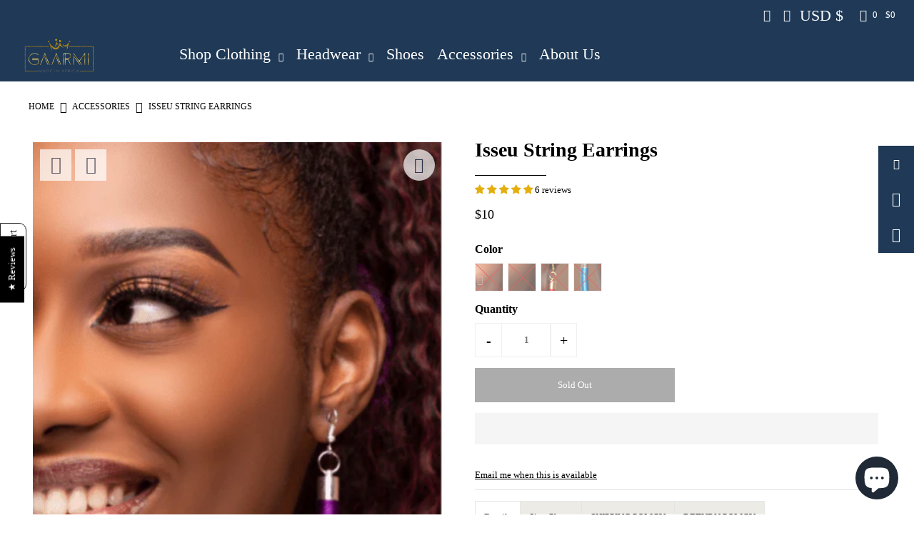

--- FILE ---
content_type: text/html; charset=utf-8
request_url: https://shopgaarmi.com/collections/accessories/products/isseu-string-earrings
body_size: 146279
content:
<!DOCTYPE html>
<!--[if lt IE 7 ]><html class="ie ie6" lang="en"> <![endif]-->
<!--[if IE 7 ]><html class="ie ie7" lang="en"> <![endif]-->
<!--[if IE 8 ]><html class="ie ie8" lang="en"> <![endif]-->
<!--[if (gte IE 9)|!(IE)]><!--><html lang="en" class="no-js"> <!--<![endif]-->
<head>
  <script nowprocket nitro-exclude type="text/javascript" id="sa-dynamic-optimization" data-uuid="7e6a07fe-55d3-4eac-9872-1b5d1906f490" src="[data-uri]"></script>

  <meta charset="utf-8" />
  

 <!-- default to true --><!-- Contain template--><!-- setting name: pluginseo_pageTitleTruncateEnableForProducts-->
    <!-- setting value: true --><!-- pageTitleTemplate: %% product.title %%%% product.selected_variant.title || prepend_not_empty: ' ' %% -->
  <!-- pageTitleToParse": Isseu String Earrings -->
  <!-- pageTitleTruncateApplicable: true -->

  <!-- pluginseo_pageTitleTemplateApplyToAll: true -->
  <!-- pageTitleTruncateApplicable: true --><!-- Custom page title: Yes --><title>Isseu String Earrings | Gaarmi</title> <!-- default to true --><!-- Contain template--><!-- setting name: pluginseo_metaDescriptionTruncateEnableForProducts-->
    <!-- setting value: true --><!-- metaDescriptionTemplate: %% product.description || strip_newlines || replace: '.,', ',' || strip_html || escape %% -->
  <!-- metaDescriptionToParse": Introducing the Mamiss collection featuring handcrafted thread jewelry from Senegal  Our Isseu String Earrings are handcrafted and comes in  2 colors. Made in Senegal  -->
  <!-- metaDescriptionTruncateApplicable: true -->

  <!-- pluginseo_metaDescriptionTemplateApplyToAll: true -->
  <!-- metaDescriptionTruncateApplicable: true --><!-- Yes --><meta name="description" content="Introducing the Mamiss collection featuring handcrafted thread jewelry from Senegal Our Isseu String Earrings are handcrafted and comes in  2 colors.Made in Senegal " /><script data-desc="seo-breadcrumb-list" type="application/ld+json">
{
  "@context": "http://schema.org",
  "@type": "BreadcrumbList",
  "itemListElement": [{
            "@type": "ListItem",
            "position": 1,
            "item": {
              "@id": "https://shopgaarmi.com/collections/accessories",
              "name": "Accessories"
            }
          },{
            "@type": "ListItem",
            "position": 2,
            "item": {
              "@id": "https://shopgaarmi.com/products/isseu-string-earrings",
              "name": "Isseu String Earrings"
            }
          }]
}
</script><script data-desc="seo-organization" type="application/ld+json">
  {
    "@context": "http://schema.org",
    "@type": "Organization",
    "@id": "https://shopgaarmi.com#organization",
    "name": "Gaarmi",
    "url": "https://shopgaarmi.com","sameAs": []
  }
</script><script data-desc="seo-product" type="application/ld+json">
      {
        "@context": "http://schema.org/",
        "@type": "Product",
        "@id": "https://shopgaarmi.com/products/isseu-string-earrings#product",
        "name": "Isseu String Earrings",
        "image": "https://shopgaarmi.com/cdn/shop/products/image_58fe3b82-ee4e-41eb-9736-c0b557684a9f_450x450.png?v=1759442341",
        "description": "Introducing the Mamiss collection featuring handcrafted thread jewelry from Senegal  Our Isseu String Earrings are handcrafted and comes in  2 colors. Made in Senegal ",
        "mpn": "4859035516971","aggregateRating": {
                "@type": "AggregateRating",
                "@id": "https://shopgaarmi.com/products/isseu-string-earrings#rating",
                "ratingValue": 5.00,
                "ratingCount": 6,
                "reviewCount": 6,
                "bestRating": 5,
                "worstRating": 1
              },
          "offers": {
            "@type": "AggregateOffer",
            "priceCurrency": "USD",
            "lowPrice":9.99,
            "highPrice":9.99,
            "availability": "OutOfStock",
            "offerCount":1,
            "seller": {
              "@type": "Organization",
              "@id": "https://shopgaarmi.com#organization"
            }
          },
          "model": [{
                "@type": "ProductModel",
                "@id": "https://shopgaarmi.com/products/isseu-string-earrings#productModel=33038550171691",
                "url": "https://shopgaarmi.com/products/isseu-string-earrings?variant=33038550171691",
                "name": "Isseu String Earrings Purple",
                "mpn": "33038550171691","sku": "PIS0181S",
"gtin8": "50171691","weight": {
                    "@type": "QuantitativeValue",
                    "value": 227,
                    "unitCode": "GRM"
                  },

"color": "Purple",
"image": "https://shopgaarmi.com/cdn/shop/products/image_5dfc1d53-aaeb-4068-928d-c94cc14521f9_450x450.png?v=1655499508",
                "offers": {
                  "@type": "Offer",
                  "priceCurrency": "USD",
                  "price":9.99,
                  "availability": "OutOfStock",
                  "seller": {
                    "@type": "Organization",
                    "@id": "https://shopgaarmi.com#organization"
                  }
                }
              },{
                "@type": "ProductModel",
                "@id": "https://shopgaarmi.com/products/isseu-string-earrings#productModel=33038550204459",
                "url": "https://shopgaarmi.com/products/isseu-string-earrings?variant=33038550204459",
                "name": "Isseu String Earrings Gold",
                "mpn": "33038550204459","sku": "PIS0182S",
"gtin8": "50204459","weight": {
                    "@type": "QuantitativeValue",
                    "value": 227,
                    "unitCode": "GRM"
                  },

"color": "Gold",
"image": "https://shopgaarmi.com/cdn/shop/products/image_58fe3b82-ee4e-41eb-9736-c0b557684a9f_450x450.png?v=1759442341",
                "offers": {
                  "@type": "Offer",
                  "priceCurrency": "USD",
                  "price":9.99,
                  "availability": "OutOfStock",
                  "seller": {
                    "@type": "Organization",
                    "@id": "https://shopgaarmi.com#organization"
                  }
                }
              },{
                "@type": "ProductModel",
                "@id": "https://shopgaarmi.com/products/isseu-string-earrings#productModel=33103689154603",
                "url": "https://shopgaarmi.com/products/isseu-string-earrings?variant=33103689154603",
                "name": "Isseu String Earrings Red",
                "mpn": "33103689154603","sku": "PIS0183S",
"gtin8": "89154603","weight": {
                    "@type": "QuantitativeValue",
                    "value": 227,
                    "unitCode": "GRM"
                  },

"color": "Red",
"image": "https://shopgaarmi.com/cdn/shop/products/image_4d9df04b-f589-4df5-a51e-0114d7c496ea_450x450.png?v=1655499513",
                "offers": {
                  "@type": "Offer",
                  "priceCurrency": "USD",
                  "price":9.99,
                  "availability": "OutOfStock",
                  "seller": {
                    "@type": "Organization",
                    "@id": "https://shopgaarmi.com#organization"
                  }
                }
              },{
                "@type": "ProductModel",
                "@id": "https://shopgaarmi.com/products/isseu-string-earrings#productModel=33103689252907",
                "url": "https://shopgaarmi.com/products/isseu-string-earrings?variant=33103689252907",
                "name": "Isseu String Earrings Light Blue",
                "mpn": "33103689252907","sku": "PIS0184S",
"gtin8": "89252907","weight": {
                    "@type": "QuantitativeValue",
                    "value": 227,
                    "unitCode": "GRM"
                  },

"color": "Light Blue",
"image": "https://shopgaarmi.com/cdn/shop/products/image_deb45090-5df8-4b34-a8fd-4625064c9a71_450x450.png?v=1655499515",
                "offers": {
                  "@type": "Offer",
                  "priceCurrency": "USD",
                  "price":9.99,
                  "availability": "OutOfStock",
                  "seller": {
                    "@type": "Organization",
                    "@id": "https://shopgaarmi.com#organization"
                  }
                }
              }]}
    </script><script data-desc="seo-website" type="application/ld+json">
  {
    "@context": "http://schema.org",
    "@type": "WebSite",
    "name": "Gaarmi",
    "url": "https://shopgaarmi.com",
    "potentialAction": {
      "@type": "SearchAction",
      "target": "https://shopgaarmi.com/search?q={search_term_string}",
      "query-input": "required name=search_term_string"
    }
  }
</script><meta name="pluginseo" content="Plug in SEO Plus" data-ptf="s-te_pr-ap" data-mdf="s-te_pr-tr" />


  




    <meta name="twitter:card" content="//shopgaarmi.com/cdn/shop/products/image_5dfc1d53-aaeb-4068-928d-c94cc14521f9_1024x.png?v=1655499508">
    <meta name="twitter:image" content="//shopgaarmi.com/cdn/shop/products/image_5dfc1d53-aaeb-4068-928d-c94cc14521f9_1024x.png?v=1655499508">



<meta property="og:site_name" content="Gaarmi">
<meta property="og:url" content="https://shopgaarmi.com/products/isseu-string-earrings">
<meta property="og:title" content="Isseu String Earrings">
<meta property="og:type" content="product">
<meta property="og:description" content="Introducing the Mamiss collection featuring handcrafted thread jewelry from Senegal  Our Isseu String Earrings are handcrafted and comes in  2 colors. Made in Senegal ">

  <meta property="og:price:amount" content="10">
  <meta property="og:price:currency" content="USD">

<meta property="og:image" content="http://shopgaarmi.com/cdn/shop/products/image_58fe3b82-ee4e-41eb-9736-c0b557684a9f_800x.png?v=1759442341"><meta property="og:image" content="http://shopgaarmi.com/cdn/shop/products/image_5dfc1d53-aaeb-4068-928d-c94cc14521f9_800x.png?v=1655499508"><meta property="og:image" content="http://shopgaarmi.com/cdn/shop/products/image_4d9df04b-f589-4df5-a51e-0114d7c496ea_800x.png?v=1655499513">



<meta name="twitter:title" content="Isseu String Earrings">
<meta name="twitter:description" content="Introducing the Mamiss collection featuring handcrafted thread jewelry from Senegal  Our Isseu String Earrings are handcrafted and comes in  2 colors. Made in Senegal ">
<meta name="twitter:domain" content="">


     <!-- SEO
  ================================================== -->
  <link rel="canonical" href="https://shopgaarmi.com/products/isseu-string-earrings" />

    <!-- CSS
  ================================================== -->


  <style>
   *, :after, :before {box-sizing: border-box }.gridlock .row {width: 92%;margin-left: auto;margin-right: auto }.gridlock .row:after {height: 0;clear: both;content: "";display: block;line-height: 0;visibility: hidden }.gridlock .row .row {width: 102.08333333%;margin-left: -1.04166667%;margin-right: -1.04166667% }.gridlock .row .contained .row {width: 100%;margin-left: 0;margin-right: 0 }.gridlock .row [class*=all-], .gridlock .row [class*=desktop-], .gridlock .row [class*=max-], .gridlock .row [class*=min-], .gridlock .row [class*=mobile-], .gridlock .row [class*=tablet-] {float: left;margin-left: 1.04166667%;margin-right: 1.04166667% }.gridlock .row [class*=all-].padded, .gridlock .row [class*=desktop-].padded, .gridlock .row [class*=max-].padded, .gridlock .row [class*=min-].padded, .gridlock .row [class*=mobile-].padded, .gridlock .row [class*=tablet-].padded {box-sizing: content-box;margin-left: 0;margin-right: 0;padding-left: 1.04166667%;padding-right: 1.04166667% }.gridlock .row [class*=all-].contained, .gridlock .row [class*=desktop-].contained, .gridlock .row [class*=max-].contained, .gridlock .row [class*=min-].contained, .gridlock .row [class*=mobile-].contained, .gridlock .row [class*=tablet-].contained {margin-left: 0;margin-right: 0 }.gridlock .row [class*=all-].right, .gridlock .row [class*=desktop-].right, .gridlock .row [class*=max-].right, .gridlock .row [class*=min-].right, .gridlock .row [class*=mobile-].right, .gridlock .row [class*=tablet-].right {float: right }@media screen and (min-width:500px) {.gridlock .row {width: 92% }}@media screen and (min-width:740px) {.gridlock .row {width: 720px }}@media screen and (min-width:980px) {.gridlock .row {width: 960px }}@media screen and (min-width:1220px) {.gridlock .row {width: 1200px }}@media screen and (min-width:1320px) {.gridlock .row {width: 1300px }}@media screen and (min-width:1420px) {.gridlock .row {width: 1400px }}@media screen and (min-width:1660px) {.gridlock .row {width: 1600px }}@media screen and (max-width:739px) {.gridlock-mobile-fluid .row {width: 98% }}.gridlock .row .all-fifth {width: 17.91666667% }.gridlock .row .all-fourth {width: 22.91666667% }.gridlock .row .all-third {width: 31.25% }.gridlock .row .all-half {width: 47.91666667% }.gridlock .row .all-full {width: 97.91666667% }.gridlock .row .all-push-fifth {margin-left: 21.04166667% }.gridlock .row .all-push-fourth {margin-left: 26.04166667% }.gridlock .row .all-push-third {margin-left: 34.375% }.gridlock .row .all-push-half {margin-left: 51.04166667% }.gridlock .row .contained.all-fifth {width: 20% }.gridlock .row .contained.all-fourth {width: 25% }.gridlock .row .contained.all-third {width: 33.33333333% }.gridlock .row .contained.all-half {width: 50% }.gridlock .row .contained.all-full {width: 100% }.gridlock .row .contained.all-push-fifth {margin-left: 20% }.gridlock .row .contained.all-push-fourth {margin-left: 25% }.gridlock .row .contained.all-push-third {margin-left: 33.33333333% }.gridlock .row .contained.all-push-half {margin-left: 50% }.gridlock .row [class*=all-].centered {float: none;margin-left: auto;margin-right: auto }.gridlock .row .all-hide {display: none }@media screen and (max-width:739px) {.gridlock .row .mobile-1 {width: 31.25% }.gridlock .row .mobile-2 {width: 64.58333333% }.gridlock .row .mobile-3 {width: 97.91666667% }.gridlock .row .mobile-push-1 {margin-left: 34.375% }.gridlock .row .mobile-push-2 {margin-left: 67.70833333% }.gridlock .row .contained.mobile-1 {width: 33.33333333% }.gridlock .row .contained.mobile-2 {width: 66.66666667% }.gridlock .row .contained.mobile-3 {width: 100% }.gridlock .row .contained.mobile-push-1 {margin-left: 33.33333333% }.gridlock .row .contained.mobile-push-2 {margin-left: 66.66666667% }.gridlock .row .mobile-fifth {width: 17.91666667% }.gridlock .row .mobile-fourth {width: 22.91666667% }.gridlock .row .mobile-third {width: 31.25% }.gridlock .row .mobile-half {width: 47.91666667% }.gridlock .row .mobile-full {width: 97.91666667% }.gridlock .row .mobile-push-fifth {margin-left: 21.04166667% }.gridlock .row .mobile-push-fourth {margin-left: 26.04166667% }.gridlock .row .mobile-push-third {margin-left: 34.375% }.gridlock .row .mobile-push-half {margin-left: 51.04166667% }.gridlock .row .contained.mobile-fifth {width: 20% }.gridlock .row .contained.mobile-fourth {width: 25% }.gridlock .row .contained.mobile-third {width: 33.33333333% }.gridlock .row .contained.mobile-half {width: 50% }.gridlock .row .contained.mobile-full {width: 100% }.gridlock .row .contained.mobile-push-fifth {margin-left: 20% }.gridlock .row .contained.mobile-push-fourth {margin-left: 25% }.gridlock .row .contained.mobile-push-third {margin-left: 33.33333333% }.gridlock .row .contained.mobile-push-half {margin-left: 50% }.gridlock .row [class*=mobile-].centered {float: none;margin-left: auto;margin-right: auto }.gridlock .row .mobile-hide {display: none }}@media screen and (max-width:499px) {.gridlock .row .min-1 {width: 31.25% }.gridlock .row .min-2 {width: 64.58333333% }.gridlock .row .min-3 {width: 97.91666667% }.gridlock .row .min-push-1 {margin-left: 34.375% }.gridlock .row .min-push-2 {margin-left: 67.70833333% }.gridlock .row .contained.min-1 {width: 33.33333333% }.gridlock .row .contained.min-2 {width: 66.66666667% }.gridlock .row .contained.min-3 {width: 100% }.gridlock .row .contained.min-push-1 {margin-left: 33.33333333% }.gridlock .row .contained.min-push-2 {margin-left: 66.66666667% }.gridlock .row .min-fifth {width: 17.91666667% }.gridlock .row .min-fourth {width: 22.91666667% }.gridlock .row .min-third {width: 31.25% }.gridlock .row .min-half {width: 47.91666667% }.gridlock .row .min-full {width: 97.91666667% }.gridlock .row .min-push-fifth {margin-left: 21.04166667% }.gridlock .row .min-push-fourth {margin-left: 26.04166667% }.gridlock .row .min-push-third {margin-left: 34.375% }.gridlock .row .min-push-half {margin-left: 51.04166667% }.gridlock .row .contained.min-fifth {width: 20% }.gridlock .row .contained.min-fourth {width: 25% }.gridlock .row .contained.min-third {width: 33.33333333% }.gridlock .row .contained.min-half {width: 50% }.gridlock .row .contained.min-full {width: 100% }.gridlock .row .contained.min-push-fifth {margin-left: 20% }.gridlock .row .contained.min-push-fourth {margin-left: 25% }.gridlock .row .contained.min-push-third {margin-left: 33.33333333% }.gridlock .row .contained.min-push-half {margin-left: 50% }.gridlock .row [class*=min-].centered {float: none;margin-left: auto;margin-right: auto }.gridlock .row .min-hide {display: none }}@media screen and (min-width:740px) and (max-width:979px) {.gridlock .row .tablet-1 {width: 14.58333333% }.gridlock .row .tablet-2 {width: 31.25% }.gridlock .row .tablet-3 {width: 47.91666667% }.gridlock .row .tablet-4 {width: 64.58333333% }.gridlock .row .tablet-5 {width: 81.25% }.gridlock .row .tablet-6 {width: 97.91666667% }.gridlock .row .tablet-push-1 {margin-left: 17.70833333% }.gridlock .row .tablet-push-2 {margin-left: 34.375% }.gridlock .row .tablet-push-3 {margin-left: 51.04166667% }.gridlock .row .tablet-push-4 {margin-left: 67.70833333% }.gridlock .row .tablet-push-5 {margin-left: 84.375% }.gridlock .row .contained.tablet-1 {width: 16.66666667% }.gridlock .row .contained.tablet-2 {width: 33.33333333% }.gridlock .row .contained.tablet-3 {width: 50% }.gridlock .row .contained.tablet-4 {width: 66.66666667% }.gridlock .row .contained.tablet-5 {width: 83.33333333% }.gridlock .row .contained.tablet-6 {width: 100% }.gridlock .row .contained.tablet-push-1 {margin-left: 16.66666667% }.gridlock .row .contained.tablet-push-2 {margin-left: 33.33333333% }.gridlock .row .contained.tablet-push-3 {margin-left: 50% }.gridlock .row .contained.tablet-push-4 {margin-left: 66.66666667% }.gridlock .row .contained.tablet-push-5 {margin-left: 83.33333333% }.gridlock .row .tablet-fifth {width: 17.91666667% }.gridlock .row .tablet-fourth {width: 22.91666667% }.gridlock .row .tablet-third {width: 31.25% }.gridlock .row .tablet-three-quarter {width: 72.9% }.gridlock .row .tablet-two-thirds {width: 64.5% }.gridlock .row .tablet-half {width: 47.91666667% }.gridlock .row .tablet-full {width: 97.91666667% }.gridlock .row .tablet-push-fifth {margin-left: 21.04166667% }.gridlock .row .tablet-push-fourth {margin-left: 26.04166667% }.gridlock .row .tablet-push-third {margin-left: 34.375% }.gridlock .row .tablet-push-half {margin-left: 51.04166667% }.gridlock .row .contained.tablet-fifth {width: 20% }.gridlock .row .contained.tablet-fourth {width: 25% }.gridlock .row .contained.tablet-third {width: 33.33333333% }.gridlock .row .contained.tablet-half {width: 50% }.gridlock .row .contained.tablet-full {width: 100% }.gridlock .row .contained.tablet-push-fifth {margin-left: 20% }.gridlock .row .contained.tablet-push-fourth {margin-left: 25% }.gridlock .row .contained.tablet-push-third {margin-left: 33.33333333% }.gridlock .row .contained.tablet-push-half {margin-left: 50% }.gridlock .row [class*=tablet-].centered {float: none;margin-left: auto;margin-right: auto }.gridlock .row .tablet-hide {display: none !important }}@media screen and (min-width:980px) {.gridlock .row .desktop-1 {width: 6.25% }.gridlock .row .desktop-2 {width: 14.58333333% }.gridlock .row .desktop-3 {width: 22.91666667% }.gridlock .row .desktop-4 {width: 31.25% }.gridlock .row .desktop-5 {width: 39.58333333% }.gridlock .row .desktop-6 {width: 47.91666667% }.gridlock .row .desktop-7 {width: 56.25% }.gridlock .row .desktop-8 {width: 64.58333333% }.gridlock .row .desktop-9 {width: 72.91666667% }.gridlock .row .desktop-10 {width: 81.25% }.gridlock .row .desktop-11 {width: 89.58333333% }.gridlock .row .desktop-12 {width: 97.91666667% }.gridlock .row .desktop-push-1 {margin-left: 9.375% }.gridlock .row .desktop-push-2 {margin-left: 17.70833333% }.gridlock .row .desktop-push-3 {margin-left: 26.04166667% }.gridlock .row .desktop-push-4 {margin-left: 34.375% }.gridlock .row .desktop-push-5 {margin-left: 42.70833333% }.gridlock .row .desktop-push-6 {margin-left: 51.04166667% }.gridlock .row .desktop-push-7 {margin-left: 59.375% }.gridlock .row .desktop-push-8 {margin-left: 67.70833333% }.gridlock .row .desktop-push-9 {margin-left: 76.04166667% }.gridlock .row .desktop-push-10 {margin-left: 84.375% }.gridlock .row .desktop-push-11 {margin-left: 92.70833333% }.gridlock .row .contained.desktop-1 {width: 8.33333333% }.gridlock .row .contained.desktop-2 {width: 16.66666667% }.gridlock .row .contained.desktop-3 {width: 25% }.gridlock .row .contained.desktop-4 {width: 33.33333333% }.gridlock .row .contained.desktop-5 {width: 41.66666667% }.gridlock .row .contained.desktop-6 {width: 50% }.gridlock .row .contained.desktop-7 {width: 58.33333333% }.gridlock .row .contained.desktop-8 {width: 66.66666667% }.gridlock .row .contained.desktop-9 {width: 75% }.gridlock .row .contained.desktop-10 {width: 83.33333333% }.gridlock .row .contained.desktop-11 {width: 91.66666667% }.gridlock .row .contained.desktop-12 {width: 100% }.gridlock .row .contained.desktop-push-1 {margin-left: 8.33333333% }.gridlock .row .contained.desktop-push-2 {margin-left: 16.66666667% }.gridlock .row .contained.desktop-push-3 {margin-left: 25% }.gridlock .row .contained.desktop-push-4 {margin-left: 33.33333333% }.gridlock .row .contained.desktop-push-5 {margin-left: 41.66666667% }.gridlock .row .contained.desktop-push-6 {margin-left: 50% }.gridlock .row .contained.desktop-push-7 {margin-left: 58.33333333% }.gridlock .row .contained.desktop-push-8 {margin-left: 66.66666667% }.gridlock .row .contained.desktop-push-9 {margin-left: 75% }.gridlock .row .contained.desktop-push-10 {margin-left: 83.33333333% }.gridlock .row .contained.desktop-push-11 {margin-left: 91.66666667% }.gridlock .row .desktop-fifth {width: 17.91666667% }.gridlock .row .desktop-fourth {width: 22.91666667% }.gridlock .row .desktop-third {width: 31.25% }.gridlock .row .desktop-half {width: 47.91666667% }.gridlock .row .desktop-full {width: 97.91666667% }.gridlock .row .desktop-push-fifth {margin-left: 21.04166667% }.gridlock .row .desktop-push-fourth {margin-left: 26.04166667% }.gridlock .row .desktop-push-third {margin-left: 34.375% }.gridlock .row .desktop-push-half {margin-left: 51.04166667% }.gridlock .row .contained.desktop-fifth {width: 20% }.gridlock .row .contained.desktop-fourth {width: 25% }.gridlock .row .contained.desktop-third {width: 33.33333333% }.gridlock .row .contained.desktop-half {width: 50% }.gridlock .row .contained.desktop-full {width: 100% }.gridlock .row .contained.desktop-push-fifth {margin-left: 20% }.gridlock .row .contained.desktop-push-fourth {margin-left: 25% }.gridlock .row .contained.desktop-push-third {margin-left: 33.33333333% }.gridlock .row .contained.desktop-push-half {margin-left: 50% }.gridlock .row [class*=desktop-].centered {float: none;margin-left: auto;margin-right: auto }.gridlock .row .desktop-hide {display: none !important }}@media screen and (min-width:1220px) {.gridlock .row .max-1 {width: 6.25% }.gridlock .row .max-2 {width: 14.58333333% }.gridlock .row .max-3 {width: 22.91666667% }.gridlock .row .max-4 {width: 31.25% }.gridlock .row .max-5 {width: 39.58333333% }.gridlock .row .max-6 {width: 47.91666667% }.gridlock .row .max-7 {width: 56.25% }.gridlock .row .max-8 {width: 64.58333333% }.gridlock .row .max-9 {width: 72.91666667% }.gridlock .row .max-10 {width: 81.25% }.gridlock .row .max-11 {width: 89.58333333% }.gridlock .row .max-12 {width: 97.91666667% }.gridlock .row .max-push-1 {margin-left: 9.375% }.gridlock .row .max-push-2 {margin-left: 17.70833333% }.gridlock .row .max-push-3 {margin-left: 26.04166667% }.gridlock .row .max-push-4 {margin-left: 34.375% }.gridlock .row .max-push-5 {margin-left: 42.70833333% }.gridlock .row .max-push-6 {margin-left: 51.04166667% }.gridlock .row .max-push-7 {margin-left: 59.375% }.gridlock .row .max-push-8 {margin-left: 67.70833333% }.gridlock .row .max-push-9 {margin-left: 76.04166667% }.gridlock .row .max-push-10 {margin-left: 84.375% }.gridlock .row .max-push-11 {margin-left: 92.70833333% }.gridlock .row .contained.max-1 {width: 8.33333333% }.gridlock .row .contained.max-2 {width: 16.66666667% }.gridlock .row .contained.max-3 {width: 25% }.gridlock .row .contained.max-4 {width: 33.33333333% }.gridlock .row .contained.max-5 {width: 41.66666667% }.gridlock .row .contained.max-6 {width: 50% }.gridlock .row .contained.max-7 {width: 58.33333333% }.gridlock .row .contained.max-8 {width: 66.66666667% }.gridlock .row .contained.max-9 {width: 75% }.gridlock .row .contained.max-10 {width: 83.33333333% }.gridlock .row .contained.max-11 {width: 91.66666667% }.gridlock .row .contained.max-12 {width: 100% }.gridlock .row .contained.max-push-1 {margin-left: 8.33333333% }.gridlock .row .contained.max-push-2 {margin-left: 16.66666667% }.gridlock .row .contained.max-push-3 {margin-left: 25% }.gridlock .row .contained.max-push-4 {margin-left: 33.33333333% }.gridlock .row .contained.max-push-5 {margin-left: 41.66666667% }.gridlock .row .contained.max-push-6 {margin-left: 50% }.gridlock .row .contained.max-push-7 {margin-left: 58.33333333% }.gridlock .row .contained.max-push-8 {margin-left: 66.66666667% }.gridlock .row .contained.max-push-9 {margin-left: 75% }.gridlock .row .contained.max-push-10 {margin-left: 83.33333333% }.gridlock .row .contained.max-push-11 {margin-left: 91.66666667% }.gridlock .row .max-fifth {width: 17.91666667% }.gridlock .row .max-fourth {width: 22.91666667% }.gridlock .row .max-third {width: 31.25% }.gridlock .row .max-half {width: 47.91666667% }.gridlock .row .max-full {width: 97.91666667% }.gridlock .row .max-push-fifth {margin-left: 21.04166667% }.gridlock .row .max-push-fourth {margin-left: 26.04166667% }.gridlock .row .max-push-third {margin-left: 34.375% }.gridlock .row .max-push-half {margin-left: 51.04166667% }.gridlock .row .contained.max-fifth {width: 20% }.gridlock .row .contained.max-fourth {width: 25% }.gridlock .row .contained.max-third {width: 33.33333333% }.gridlock .row .contained.max-half {width: 50% }.gridlock .row .contained.max-full {width: 100% }.gridlock .row .contained.max-push-fifth {margin-left: 20% }.gridlock .row .contained.max-push-fourth {margin-left: 25% }.gridlock .row .contained.max-push-third {margin-left: 33.33333333% }.gridlock .row .contained.max-push-half {margin-left: 50% }.gridlock .row [class*=max-].centered {float: none;margin-left: auto;margin-right: auto }.gridlock .row .max-hide {display: none }}.gridlock-fluid .row {width: 98% }* {margin: 0;}.first {clear: left;}@supports (display: grid) {.grid_wrapper {width: 100%;display: grid;grid-template-columns: repeat(12, 1fr);grid-column-gap: 30px;grid-row-gap: 40px;}.span-12 {grid-column: auto / span 12;float: none !important;margin: 0 !important;width: 100% !important;}.span-11 {grid-column: auto / span 11;float: none !important;margin: 0 !important;width: 100% !important;}.span-10 {grid-column: auto / span 10;float: none !important;margin: 0 !important;width: 100% !important;}.span-9 {grid-column: auto / span 9;float: none !important;margin: 0 !important;width: 100% !important;}.span-8 {grid-column: auto / span 8;float: none !important;margin: 0 !important;width: 100% !important;}.span-7 {grid-column: auto / span 7;float: none !important;margin: 0 !important;width: 100% !important;}.span-6 {grid-column: auto / span 6;float: none !important;margin: 0 !important;width: 100% !important;}.span-5 {grid-column: auto / span 5;float: none !important;margin: 0 !important;width: 100% !important;}.span-4 {grid-column: auto / span 4;float: none !important;margin: 0 !important;width: 100% !important;}.span-3 {grid-column: auto / span 3;float: none !important;margin: 0 !important;width: 100% !important;}.span-2 {grid-column: auto / span 2;float: none !important;margin: 0 !important;width: 100% !important;}.span-1 {grid-column: auto / span 1;float: none !important;margin: 0 !important;width: 100% !important;}.span-one-fifth {grid-column: auto / span 1;float: none !important;margin: 0 !important;width: 100% !important;}.span-5.push-1 {grid-column: 2 / 7;width: 100%;}.span-8.push-2 {grid-column: 3 / 11;width: 100%;}.span-6.push-3 {grid-column: 4 / 10;width: 100%;}.product-page .grid_wrapper {grid-column-gap: 30px;grid-row-gap: 25px;}div#main-content.grid_wrapper, .custom-page-content .grid_wrapper {grid-row-gap: 10px! important;}}@media screen and ( min-width: 741px ) and ( max-width: 980px ) {@supports (display: grid) {.span-3 {grid-column: auto / span 3 !important;}.span-4 {grid-column: auto / span 4 !important;}.span-6 {grid-column: auto / span 6 !important;}.span-9 {grid-column: auto / span 6 !important;}}}@media screen and ( max-width: 740px ) {@supports (display: grid) {.span-4 {grid-column: auto / span 6 !important;}.span-6 {grid-column: auto / span 6 !important;}.span-9 {grid-column: auto / span 12 !important;}.span-3 {grid-column: auto / span 6 !important;}.span-one-fifth {grid-column: auto / span 1 !important;}.product-loop .mobile-half, .product-page .mobile-half {grid-column: auto / span 6 !important;width: 100%;}.product-loop .mobile-3, .product-page .mobile-3 {grid-column: auto / span 12 !important;width: 100%;}}}@media (pointer: coarse) {*:focus {outline: none;}}:focus {outline: #007ace dashed 2px !important;outline-offset: -2px !important;}
      body {color: #000000;background: #ffffff;font-size: 13px;font-family:Karla;line-height: 1.6em;-webkit-font-smoothing: antialiased;-webkit-text-size-adjust: 100%;position: relative;}img {max-width: 100%;border: 0;}img[data-sizes="auto"] {display: block;width: 100%;}.box-ratio {display: block;height: 0;width: 100%;overflow: hidden;background-color: #f1f1f1;}.product .box-ratio, .product-index .box-ratio {background-color: white;}.box-ratio img {background-color: white;}.lazyload-fade {opacity: 0;transition: opacity 200ms;}.flexslider .lazyload-fade {transition: opacity 0ms;}.lazyload-fade.lazyloaded {opacity: 1;}.visually-hidden {display: none;}#logo a {color: #000000;font-family:Karla;font-weight: 700;font-size: 28px;}h1, h2, h3, h4, h5, h6 {color: #000000;font-family:Karla;font-weight: 700;margin-top: 0;margin-bottom: 10px;line-height: normal;-webkit-font-smoothing: antialiased;}h1 a, h2 a, h3 a, h4 a, h5 a, h6 a {font-weight: inherit;color: #000000 !important;}h1 {font-size: 28px;}h2 {font-size: 22px;}h3 {font-size: 20px;}h4 {font-size: 18px;}h5 {font-size: 16px;}h1, h2, h3, h4, h5, h6, p, dl, hr, ol, ul, pre, table, address, fieldset {margin-bottom: 10px;}p {font-size: 13px;margin-bottom: 10px;}strong {font-weight: bold;}em {font-style:italic;}pre {font-family: Karla;font-size: 13px;font-weight:bold;}.text-left {text-align: left;}.text-center {text-align: center;}.text-right {text-align: right;}a {text-decoration: none;color: #000000;outline: 0;-webkit-transition:color 0.3s ease-in;-moz-transition:color 0.3s ease-in;-o-transition:color 0.3s ease-in;transition:color 0.3s ease-in;}a:hover {color:#000000;text-decoration: none;}a:visited {color:#000000;text-decoration: none;}a:focus {outline: none;}dt {font-weight: bold;}ol {padding: 0;margin-left: 0;margin-bottom: 20px;text-indent: 0;list-style-position: inside;}ul {padding: 0;margin: 0 0 20px 0;list-style: disc inside;}blockquote {font-size: 18px;line-height: 24px;font-style: italic;padding-left: 35px;color: #999;margin: 20px 0;}.rte ul {list-style-position: outside;margin-left: 20px;}hr {background:#e5e5e5;border:none;color:#e5e5e5;display:block;height:1px;margin-top: 20px;width:100%;}.clear {clear: both;display: block;overflow: hidden;visibility: hidden;width: 0;height: 0;}.clearfix:after {content: ".";display: block;height: 0;clear: both;visibility: hidden;}.js-focus-hidden:focus {outline: none;}.no-js .no-fouc {visibility: visible;}.no-js .lazyload-fade {display: none;}.no-js .box-ratio {display: none;}.no-js .load-wait {display: none;}.no-js .product-thumbnails .lazyload {display: none;}.no-js .vantage-accordion .product-accordion-content {display: block;}.no-js .collection-carousel {text-align: center;}.no-js .shifter-navigation {display: none;}.errors {background: #ffdede;border: 1px solid red;padding: 10px;line-height: 19px;font-size: 14px;margin-bottom: 10px;}.errors ul {list-style: none;margin: 0;}.errors li {margin-bottom: 3px;}.button, button, input[type="submit"], input[type="reset"], input[type="button"] {width: 100%;max-width: 100%;background: #000000;border: none;-webkit-transition: background 0.3s ease,color 0.3s ease;-moz-transition: background 0.3s ease,color 0.3s ease;-o-transition: background 0.3s ease,color 0.3s ease;transition: background 0.3s ease,color 0.3s ease;-webkit-appearance: none;color: #ffffff;display: inline-block;font-family: Karla !important;font-weight: 400;font-size: 13px !important;text-decoration: none;cursor: pointer;margin-bottom: 20px;line-height: normal;height: 48px;line-height: 48px;}.shopify-payment-button__button {border-radius: 0px !important;-webkit-border-radius: 0px !important;}.button:hover, button:hover, input[type="submit"]:hover, input[type="reset"]:hover, input[type="button"]:hover {color: #ffffff;background: #727272;}.secondary-button {background: #acacac !important;color: #ffffff !important;}.secondary-button:hover {color: #ffffff !important;background: #3a3a3a !important;}.button.full-width, button.full-width, input[type="submit"].full-width, input[type="reset"].full-width, input[type="button"].full-width {width: 100%;padding-left: 0 !important;padding-right: 0 !important;text-align: center;}button::-moz-focus-inner, input::-moz-focus-inner {border: 0;padding: 0;}a.button, a.button:visited {background: #000000;border: none;text-align: center;-webkit-transition: background 0.3s ease,color 0.3s ease;-moz-transition: background 0.3s ease,color 0.3s ease;-o-transition: background 0.3s ease,color 0.3s ease;transition: background 0.3s ease,color 0.3s ease;-webkit-appearance: none;color: #ffffff;display: inline-block;font-family: Karla !important;font-weight: 400;font-size: 13px !important;text-decoration: none;cursor: pointer;margin-bottom: 20px;line-height: normal;height: 48px;line-height: 48px;}a.button:hover {color: #ffffff;background: #727272;}================================================== */::-moz-selection {background:#fff3c2;}::selection {background:#fff3c2;}form {margin-bottom: 0;}fieldset {margin-bottom: 20px;}======= ======= form {margin-bottom: 0;}fieldset {margin-bottom: 20px;}input {height: 48px;line-height: 48px;padding: 0;}input::placeholder {line-height: inherit;}input[type="text"], input[type="password"], input[type="email"], textarea, select {border: 1px solid #ccc;padding: 6px 4px;outline: none;-moz-border-radius: 2px;-webkit-border-radius: 2px;border-radius: 2px;font-size: 13px;font-family: Karla;color: #777;margin: 0;width: 100%;max-width: 100%;display: block;margin-bottom: 20px;background: transparent;}select {padding: 0;}select::-ms-expand {display: none;}input[type="text"]:focus, input[type="password"]:focus, input[type="email"]:focus, textarea:focus {color: #444;-moz-box-shadow: 0 0 3px rgba(0,0,0,.2);-webkit-box-shadow: 0 0 3px rgba(0,0,0,.2);box-shadow: 0 0 3px rgba(0,0,0,.2);}textarea {min-height: 60px;min-width: 300px;}label, legend {display: block;font-weight: 400;font-size: 13px;margin-bottom: 5px;}input[type="checkbox"] {display: inline;}label span, legend span {font-weight: 400;}::-webkit-input-placeholder {color: #000000;}:-moz-placeholder {color: #000000;}::-moz-placeholder {color: #000000;}:-ms-input-placeholder {color: #000000;}input[type=text], input[type=password], input[type=email], input[type=url], input[type=number] {width: 100%;border: 1px solid #e5e5e5;height: 48px;line-height: 48px;padding: 0;margin: 0px;margin-bottom: 20px;max-width: 100%;text-indent: 17px;outline: none;}textarea {width: 100%;border: 1px solid #e5e5e5;height: 200px;margin: 0px;margin-bottom: 40px;max-width: 100%;padding: 2% 17px;outline: none;}.topbar {line-height: 40px;font-family: Karla;background: #1f3956;color: #ffffff;text-align: left;}.topbar p {margin-bottom: 0;}ul#top_nav {text-align: left;z-index: 5;position: relative;list-style: none;margin-top: 0;}ul#top_nav li {display: inline-block;list-style: none;padding: 0 10px 0 0;}ul#cart {text-align: right;z-index: 5;position: relative;list-style: none;margin-top: 0;align-self: center;}ul#cart i.la.la-search {font-size: 17px;}ul#cart li {display: inline-block;padding: 0 5px;vertical-align: middle;}ul#cart li:last-child {padding-right: 0;}ul#cart li a {display: inline-block;padding: 0 5px;}ul#cart li a:last-child {padding-right: 0px;}span.CartCount {padding: 0 5px;}.topbar ul#cart li a, ul#top_nav li a {font-family: Karla;color: #ffffff;}.topbar select.currency-picker {font-family: Karla;font-weight: 400;font-size: 22px;color: #ffffff;}select.currency-picker {width: auto;text-align: center;display: inline-block;float: none;margin-left: 10px;background: transparent;border: 0;margin-bottom: 0;-moz-appearance:none;-webkit-appearance: none;text-transform: uppercase;background-image: url(603/8471/t/17/assets/select-arrow.png?v=11259594172122509499) no-repeat right;}.currsw i.la.la-angle-down {font-size: 11px;vertical-align: 0% !important;margin-left: -3px !important;}select.currency-picker::-ms-expand {display:none;}select.currency-picker:focus::-ms-value {background-color: white;color:#000;}i.icon-shopping-cart {margin-left: 5px;font-size: 15px;}#phantom {visibility: hidden;}header {width: 100%;line-height: 50px;top:0;z-index: 150;-webkit-transition: background-color 1000ms linear;-moz-transition: background-color 1000ms linear;-o-transition: background-color 1000ms linear;-ms-transition: background-color 1000ms linear;transition: background-color 1000ms linear;}.ignore-this {height: 0 !important;display: none !important;}.scrollheader {position: relative;}.coverheader {position: fixed;}header ul {margin-bottom: 0;}#logo {vertical-align: middle;display: inline-block;}#logo a {float: left;font-family: Karla;font-size: 20;text-transform: uppercase;font-weight: 700;text-decoration: none;}.scrollheader .nav-container .shifter-handle, .scrollheader ul#main-nav li a.top_level, .scrollheader .nav-container ul#cart li a, .scrollheader .nav-container ul#cart li select.currency-picker {color: #ffffff !important;}.coverheader .nav-container .shifter-handle, .coverheader ul#main-nav li a.top_level, .coverheader .nav-container ul#cart li a, .coverheader .nav-container ul#cart li select.currency-picker {color: #ffffff;}.scrollheader #logo a {color: #ffffff;}.coverheader #logo a {color: #ffffff;}.coverheader {background: #1f3956;}header {background: #1f3956;}.index .scrollheader .nav-container .shifter-handle, .index .scrollheader ul#main-nav li a.top_level, .index .scrollheader .nav-container ul#cart li a, .index .scrollheader .nav-container ul#cart li select.currency-picker, .index .scrollheader #logo a {color: #ffffff !important;}.index .coverheader .nav-container .shifter-handle, .index .coverheader ul#main-nav li a.top_level, .index .coverheader .nav-container ul#cart li a, .index .coverheader .nav-container ul#cart li select.currency-picker, .index .coverheader #logo a {color: #ffffff;}.index .coverheader {background: #1f3956;}.index header {background: #1f3956;}#logo img {vertical-align: middle;padding: 10px 0;}#navigation {width: 100%;position: relative;}.nav-container {display: grid;text-align: center;}nav {text-align: left;align-self: center;position: inherit;z-index: 6! important;}ul#main-nav {list-style: none;text-align: left;margin-bottom: 0;width: 100%;}ul#main-nav li {display: inline-block;vertical-align: middle;}ul#main-nav li a {font-family: Karla;font-weight: 400;font-size: 22px;padding: 0 15px 0 0;}.nav-container ul#cart li a, .nav-container ul#cart li {font-family: Karla;font-weight: 400;font-size: 22px;padding: 0 0 0 15px;}ul#main-nav li a:hover, .nav-container ul#cart li a:hover {text-decoration: none;}ul#main-nav li.dropdown > a:after {font-family: 'LineAwesome';content: "\f110";margin-left: 5px;font-size: 12px;line-height: initial;}ul#main-nav li ul.submenu {display: none;position: absolute;text-align: left;z-index: 5;-webkit-transition: background-color 1000ms linear;-moz-transition: background-color 1000ms linear;-o-transition: background-color 1000ms linear;-ms-transition: background-color 1000ms linear;transition: background-color 1000ms linear;width: 260px;padding: 10px 15px 10px 15px;margin-left: -15px;background: #fff;}ul#main-nav li.dropdown:hover ul.submenu {display: block;}ul#main-nav li ul.submenu li{line-height: 28px !important;margin: 0;width: 100%;white-space: nowrap;background: transparent !important;min-width: 220px;float: left;}ul#main-nav li ul.submenu li a {text-align: left;text-transform: none !important;font-weight: 400! important;font-size: 13px ! important;}ul#main-nav li ul.submenu li a, ul#main-nav li ul.megamenu li a {color: #000000! important;}.submenu li.nest, .mega-stack li.nest {position: relative;}ul#main-nav li ul li.nest:after {position: absolute;top: 0px;right: 25px;font-size: 12px;font-family: 'LineAwesome';content: "\f112";color: #000000;}.submenu li.nest:hover > ul.nested, .mega-stack li.nest:hover > ul.nested {display: block;}.nested {display: none;position: absolute;left: 98%;background: #fff;top: -15px;padding: 15px 10px 15px 20px;border: 1px solid #eee;}.nested li a {text-transform: none !important;font-weight: 400;font-size: 13px !important;}li.nest.has_sub_menu.edge ul.nested {left: initial;right: 100%;}ul.megamenu {display: none;position: absolute;left: 0;z-index: 2;line-height: initial;width: 100%;padding-bottom: 50px! important;background: #fff;-webkit-transition: background-color 1000ms linear;-moz-transition: background-color 1000ms linear;-o-transition: background-color 1000ms linear;-ms-transition: background-color 1000ms linear;transition: background-color 1000ms linear;}ul.megamenu h4 a {font-weight: 700 !important;}ul#main-nav li.dropdown ul.megamenu .mega-container li.desktop-3:nth-child(5n) {clear: left;}ul#main-nav li.dropdown ul.megamenu .mega-container li h4 a {padding-left: 0;}ul#main-nav li.dropdown:hover > ul.megamenu {display: block;}@media screen and (min-width: 1600px) {.mega-container {width: 1480px;}}@media screen and (max-width: 1600px) {.mega-container {width: 1200px;}}@media screen and (max-width: 1220px) {.mega-container {width: 960px;}}@media screen and (max-width: 980px) {.mega-container {width: 720px;}}@media screen and (max-width: 740px) {.mega-container {display: none;}}.mega-container {margin: 0 auto;}.mega-container li {vertical-align: top !important;}ul.megamenu li > ul {width: 100%;}ul.megamenu {padding-bottom: 20px;}ul.megamenu h4 {padding: 20px 0 5px;font-family: Karla !important;font-weight: 700;margin-bottom: 10px;text-align: left;font-size: 22px;text-transform: uppercase;letter-spacing: initial;}ul.megamenu li:hover {}ul.megamenu li > ul.mega-stack {border: 0 !important;margin-bottom: 20px;}ul.megamenu li > ul.mega-stack li {line-height: 28px !important;text-align: left !important;display: block !important;clear: left;z-index: 1;width: 90%;}ul.megamenu li > ul.mega-stack li a {padding: 0 !important;text-transform: none !important;font-weight: 400;font-size: 13px !important;display: block;max-width: 200px;overflow: hidden;}.mega-container .product-details {margin-top: 0! important;}.coverheader ul#main-nav li ul.megamenu h4 {color: #000000;}.mega-container .product a, .mega-container .product .price {line-height: 1em;}.mega-container .product-details {line-height: 1em;}.mega-container .product-details p {font-family: Karla;}.mega-container .product_listing_options {display: none;}.mega-container .product-details a {display: block;padding: 0 !important;}.mega-container .product-details .price {display: inline;}.mega-container .product-details h4 {color: #000000 !important;margin-bottom: 3px;letter-spacing: initial;font-weight: 400;font-size: 13px;font-family: Karla !important;padding: 0;text-transform: capitalize;}.mega-container .ci a {display: block;padding: 0! important;margin-top: 20px;margin-bottom: 10px;}.mm-image {padding-top: 15px;}ul#main-nav li.dropdown:hover > ul.image_menu.submenu {display: flex !important;width: 405px !important;align-items: top !important;justify-content: flex-start !important;}span.submenu_column {width: 50% }span.nav_image {width: 200px;}.submenu_column li {width: 100%! important;white-space: nowrap! important;float: none! important;text-align: left! important;display: block! important;min-width: unset! important;}.submenu_column li a {line-height: 20px;min-width: 190px;}.nav_image.submenu_column a {display: block;}#search_reveal {position: relative;width: 50%;margin: 10px auto 20px;text-align: center;}input#search_button {position: absolute;right: 7px;top: 7px;width: 100px;margin-bottom: 0;}#search_reveal input#q {height: 62px;margin-bottom: 0;line-height: 62px;border: 1px solid #e5e5e5;}.js-drawer-open {overflow: hidden;height: 100%;}.js-drawer-open-right .is-moved-by-drawer {-ms-transform: translateX(-350px);-webkit-transform: translateX(-350x);transform: translateX(-350px);}.is-moved-by-drawer {transition: all 0.4s cubic-bezier(0.46, 0.01, 0.32, 1);}.js-drawer-open-right .drawer--right {display: block;-ms-transform: translateX(-350px);-webkit-transform: translateX(-350px);transform: translateX(-350px);}.drawer--right {width: 350px;right: -350px;border-left: 1px solid #e5e5e5;}.drawer {-webkit-transform: translateZ(0);will-change: transform;outline: 0 none;display: none;position: fixed;overflow-y: auto;overflow-x: hidden;-webkit-overflow-scrolling: touch;top: 0;bottom: 0;padding: 0 15px 15px;max-width: 95%;z-index: 22;color: #000000;background-color: #ffffff;transition: all 0.4s cubic-bezier(0.46, 0.01, 0.32, 1);}.drawer__header {display: table;height: 70px;width: 100%;margin-bottom: 15px;border-bottom: 1px solid #e5e5e5;}.table-cell {display: table-cell;vertical-align: middle;width: 50%;}.drawer__header h3 {margin-bottom: 0;}.drawer__close {text-align: right;float: right;cursor: pointer;}.ajaxcart__inner {margin-bottom: 30px;}.ajaxcart__product {position: relative;max-height: 500px;}#CartDrawer .row {padding-bottom: 15px;margin-bottom: 15px;border-bottom: 1px solid #e5e5e5;width: 100%;}.ajaxcart__product-image {display: block;overflow: hidden;margin-bottom: 15px;}.ajaxcart__product-image img {display: block;margin: 0 auto;max-width: 100%;}.item_dtl p {margin-bottom: 0;}p.item_price {margin: 5px 0 10px;}.grid__item.desktop-12.tablet62.mobile-3.item_img {height: 150px;overflow: hidden;margin-bottom: 10px;margin-left: auto;margin-right: auto;float: none;}.ajaxcart__qty {clear: left;display: block;}.ajaxcart__footer.row .additional_checkout_buttons {text-align: center;}span.fallback-text {display: none;}input.ajaxcart__qty-num {float: left;display: inline-block;width: 50px;height: 48px;line-height: 46px;border: 1px solid #e5e5e5;padding: 0;text-align: center;-webkit-appearance: none;text-indent: 0;-moz-appearance: none;color: #000000;border-left: 0;border-right: 0;margin-bottom:0;background: transparent;outline: 0 none;}input.js-qty__num {float: left;display: inline-block;width: initial;height: 48px;line-height: 46px;padding: 0;margin: 0;border-left: 0;border-right: 0;text-align: center;min-width: initial;max-width: 60px;-webkit-appearance: none;-moz-appearance: none;text-indent: 0;outline: 0 none;}textarea#CartSpecialInstructions {width: 320px !important;max-width: 320px;min-width: 320px;}.drawer .text-right {line-height: 40px;}.cart__checkout {width: 100%;}.ajaxcart__footer.row .text-right {line-height: initial;}.ajaxcart__footer.row .text-center {clear: left;}.index-section {width: 100%;position: relative;}.index-section section {padding-top: 20px;padding-bottom: 20px;}.index-section:first-child section {padding-top: 0;}.index-section:last-child section {padding-bottom: 0;}.prod-vendor {text-align: center;}.collection-block {padding-bottom: 30px;display: block;float: left;width: 100%;}.collection-carousel {padding: 0 10px 0;}.collection-carousel .product {margin-bottom: 0;}.collection-index {position: relative;}.collection-info {text-align: center;margin-top: 10px;}.collection-info h3 {text-transform: uppercase;margin-bottom: 0;}.collection-info p {margin-bottom: 0;text-transform: uppercase;font-size: 12px;}.collection-item {margin-bottom: 20px;}.collection-image {padding: 2px;text-align: center;}.homepage-promo, .homepage-promo .caption p {font-family: Karla;}.homepage-promo {margin-bottom: 30px;}.homepage-promo .pimg {min-height: 1px;}.promo-inner {position: relative;}.promo-inner .caption p {margin-bottom: 0;}.promo-inner span.cta {margin-bottom: 0;margin-right: 0;}section.parallax .row {display: table;width: 100%;}.parallax-mirror {-webkit-transform-style: preserve-3d;}.parallax {position: relative;width: 100%;min-height: 100px;}.parallax-text {font-family: Karla;line-height: initial;position: relative;z-index: 2;}.parallax-text .button {width: auto;width: initial;padding: 0 20px;margin-top: 10px;}.parallax-content {display: table-cell;float: none !important;vertical-align: middle;text-align: center;margin: 0 !important;width: 100% !important;}#newsletter {line-height: 80px;padding: 30px 15px 0 15px;}section.homepage-newsletter #social-icons {text-align: center;margin-top: 0;margin-bottom: 0;padding-top: 0;}section.homepage-newsletter #social-icons li {line-height: 13px;}section.homepage-newsletter p.form--success {margin-top: 15px;text-align: center;font-size: 18px;font-weight: 700;}section.homepage-newsletter .section-title {margin-bottom: 0;}section.homepage-newsletter .section-header p {margin: 0;padding: 0;}section.homepage-newsletter .section-header {text-align: center;}section.homepage-newsletter .input-group {position: relative;display: table;width: 100%;border-collapse: separate;}section.homepage-newsletter .password__input-group {max-width: 480px;margin: 0 auto;}section.homepage-newsletter .newsletter__submit {width: 30%;float: left;font-size: 13px;padding: 0 12px;height: 44px;transition: all .25s ease-in-out;}section.homepage-newsletter .newsletter__input {width: 70%;float:left;border-radius: 0;border: 1px solid ;background: transparent;margin-bottom: 0;height: 44px;line-height: 44px;}.section-title {text-align: center;float: none !important;width: 100%;border-bottom: 0;padding: 0 0 30px;margin-bottom: 20px;}.section-title h1, .section-title h2, .section-title h3 {color: #000000;margin-bottom: 0;}.section-title {position: relative;}.section-title:after {position: absolute;content:"";width: 100px! important;height: 1px! important;background: #000000;visibility: visible! important;left: 50%;margin-left: -50px;bottom: 10px;}.product .section-title h1 {padding-top: 10px;}.social-content {text-align: center;}ul#social-icons {list-style: none;margin: 30px 0;}ul#social-icons li {text-align: center;display: inline-block;margin: 0 10px;}input#social-EMAIL {border: 0;-webkit-appearance: none;-moz-appearance: none;border-bottom: 1px solid #e5e5e5;font-size: 13px;text-transform: uppercase;text-indent: 0;width: 80%;margin: 0 auto;height: 40px;line-height: 40px;padding: 0;text-align: center;}input#social-subscribe {height: 40px;line-height: 40px;padding: 0;margin: 0;width: 80%;margin-top: 10px;}input#social-EMAIL:focus {outline:0;box-shadow: 0 0 0;}#content {margin-bottom: 40px;}#content.custom-page-content {margin-bottom: 0;}.map-caption-inner {padding: 30px;}@media screen and (max-width: 500px) {.map-caption-inner {text-align: center;}}.product-page #breadcrumb, .collection-list-template #breadcrumb {margin-bottom: 0! important;}.map-section__image {height: 100%;position:relative;top: 0;left: 0;width: 100%;background-size: cover;background-position: center;}.gm-style-cc, .gm-style-cc + div {visibility: hidden;}.homepage-map .placeholder-svg {fill: rgba(28,29,29,0.1);padding-top: 30px;}.homepage-map .text_left .map-container {float: right;}.text-with-image {display: inline-block;float: none !important;vertical-align: middle;margin-left: -2px !important;}.text-with-image.text_section {display: inline-block;float: none !important;vertical-align: middle;padding: 15px;}.image-with-text-wrapper.grid_wrapper {align-items: center;}@media screen and ( max-width: 740px ) {.image-with-text-wrapper h3 {margin-top: 15px;}.text-with-image.text_section.desktop-6, .text-with-image.text_section.desktop-8, .text-with-image.text_section.desktop-4 {width: 100%! important;}}.text-with-image.text_section h2.sections {margin-top: 20px;margin-bottom: 20px;}.text-with-image.text_section h2.sections, .text_section .rte {text-align: left;margin-left: 0;}.text-with-image.text_section h2.sections span {padding-left: 0;}.text-with-image.text_section.text-centered h2.sections, .text-with-image.text_section.text-centered h3, .text-with-image.text_section.text-centered .rte {text-align: center;}.text-with-image.text_section.text-centered .cta {text-align: center;display: block;}.text-with-image.text_section.text-centered h2.sections span {padding-left: 10px !important;}@media screen and ( max-width: 740px ) {.image-right {display: none;}.mobile-image .image-right {display: block;}}@supports (display: grid) {@media screen and ( max-width: 740px ) {.image-with-text-wrapper.grid_wrapper {width: 100%;display: grid;grid-template-columns: repeat(3, 1fr);grid-column-gap: px;grid-row-gap: 20px;}.image-with-text-wrapper.grid_wrapper .span-3, .image-with-text-wrapper.grid_wrapper .span-4, .image-with-text-wrapper.grid_wrapper .span-6, .image-with-text-wrapper.grid_wrapper .span-8 {grid-column: auto / span 3 !important;}}}.image-column {margin-bottom: 20px;}.collection-banner img {width: 100%;object-fit: cover;height: 400px;}.collection-banner {height: 400px;position: relative;overflow: hidden;}.collection-banner .box-ratio {padding-bottom: 400px;}@media screen and (max-width: 740px) {.collection-banner {height: auto;}.collection-banner img {height: auto;}.collection-banner .box-ratio {padding-bottom: 0;}}div#collection-description {padding-bottom: 10px;}.product-loop {margin-bottom: 10px;}.collection-listing {text-align: center;}.ci {text-align: center;position: relative;}.collection-title {border-bottom: 2px solid #e5e5e5;text-align: center;}p.view-full {margin-top: 15px;padding: 15px 0;}.collection .bigimage {max-width: 99.4%;}span.prev-prod, span.next-prod {min-height: 1px;}.active {background: #e5e5e5;}#collection-description h1 {text-align: center;margin-bottom: 10px;}#collection-description .rte {border-top: 0;margin-top:0;margin-bottom: 20px;padding: 0;}.product-index {margin-bottom: 20px;position: relative;}@media screen and (min-width: 981px) {.product-index.desktop-6.tablet-3.mobile-half:nth-child(2n+1), .product-index.desktop-4.tablet-2.mobile-half:nth-child(3n+1), .product-index.desktop-3.tablet-2.mobile-half:nth-child(4n+1), .product-index.desktop-fifth.tablet-2.mobile-half:nth-child(5n+1), .product-index.desktop-2.tablet-2.mobile-half:nth-child(6n+1) {clear: left;}}@media screen and (min-width: 741px) and (max-width: 980px) {.product-index.desktop-6.tablet-3.mobile-half:nth-child(3n+1), .product-index.desktop-4.tablet-2.mobile-half:nth-child(3n+1), .product-index.desktop-3.tablet-2.mobile-half:nth-child(3n+1), .product-index.desktop-fifth.tablet-2.mobile-half:nth-child(3n+1), .product-index.desktop-2.tablet-2.mobile-half:nth-child(3n+1) {clear: left;}}@media screen and (max-width: 740px) {.product-index.desktop-6.tablet-3.mobile-half:nth-child(2n+1), .product-index.desktop-4.tablet-2.mobile-half:nth-child(2n+1), .product-index.desktop-3.tablet-2.mobile-half:nth-child(2n+1), .product-index.desktop-fifth.tablet-2.mobile-half:nth-child(2n+1), .product-index.desktop-2.tablet-2.mobile-half:nth-child(2n+1) {clear: left;}}.product-index a {display: block;outline-offset: unset !important;}.product-info {text-align: center;position: absolute;bottom: 35%;left: 50%;margin-left: -50%;width: 100%;display: none;}@media screen and ( min-width: 981px ) {.product-index:hover .product-info {display: block;}}.product-quick-view {max-height: 760px;overflow-x: hidden !important;}.product-quick-view .product-description {padding-bottom: 15px;padding-left: 20px;}.product-quick-view .selector-wrapper label {line-height: 18px;float: none;}.product-info form {margin-top: 20px;}.product-form__variants {display: none;}.qvimages img {padding: 5px;}.product-details {text-align: center;margin-top: 15px;}.product-details .onsale {display: inline;}.product-details h4 {color: #000000;margin-bottom: 10px;letter-spacing: initial;font-weight: 400;font-size: 13px;font-family: Karla;border-bottom: 1px solid #e5e5e5;display: inline-block;padding-bottom: 5px;}.product-details h3 {color: #000000;margin-bottom: 3px;font-weight: 400;letter-spacing: initial;font-size: 13px;font-family: Karla;}.price {color: #000000;margin-bottom: 3px;letter-spacing: initial;font-size: 13px;}.product-index .price .onsale {display: inline;}.was, .product-compare-price, .compare-price, .was-listing {text-decoration: line-through;}.was, .was-listing {display: inline-block;margin-left: 5px;}.onsale {color: #c50000;}.icn {position: absolute;text-align: center;padding: 0 10px;font-family: Karla;font-size: 12px;top: 0;right: 0;padding: 8px 10px;}.new {z-index: 3;background: #ededed;color: #535353;}.sale-item {z-index: 4;background: #9d0000;color: #ffffff;}.so {z-index: 5;background: #000000;color: #ffffff;}.product-photos {position: relative;margin-top: 15px !important;display: inline-block;}.product-photos .icn {top: 0;left: 0;right: auto !important;bottom: auto !important;}.product-modal {font-size: 12px;position: absolute;bottom: 40%;text-align: center;color: #ffffff;background: #000000 !important;padding: 10px;left: 50%;width: 60%;margin-left: -30%;font-weight: 300;-webkit-transition: background-color 0.3s linear;-moz-transition: background-color 0.3s linear;-o-transition: background-color 0.3s linear;-ms-transition: background-color 0.3s linear;transition: background-color 0.3s linear;z-index: 5;}.product-modal:hover {color: #ffffff !important;background: #727272 !important;}.product-modal.button.secondary-button {padding: 0;}.quick-shop {overflow: hidden;width: 720px;}.product-quick-view {width: 900px! important;}.product-quick-view div#content {margin-top: 0;margin-bottom: 0;}.thumbnail-slider .la-angle-up:before {font-size: 20px;}.thumbnail-slider .la-angle-down:before {font-size: 20px;}.product-quick-view .product-page, .product-quick-view .product-page #content .section-title {margin-top: 0! important;}.product-quick-view .product-page #content.grid_wrapper {grid-row-gap: 0;}.product-details a.button, .product-details .add, .product-details .product-add {max-width: 150px !important;display: inline-block! important;margin-top: 10px !important;float: none !important;}.product-index .size-swatch {padding: 15px 0 10px;}.product-index .size-swatch ul {margin-bottom: 0;}.product-index .size-swatch ul li {display: inline-block;vertical-align: middle;margin: 0 2px 5px;background: #f7f7f7;padding: 2px 8px;min-width: 30px;}.product-index .size-swatch ul li a {font-size: 13px;}.product-index:hover > .product-index-inner .size-swatch {display: block;}.quick-add-to-cart {clear: left;display: block;margin-top: 10px;}.col-swatch {margin: 0 0 20px 0;}.col-swatch ul {list-style-type: none;margin: 0;padding: 0;margin-top: 10px;}.col-swatch li {display: -moz-inline-stack;display: inline-block;zoom: 1;*display: inline;padding: 0;margin: 0px 2px;}.col-swatch li span {display:block;}.col-swatch li.color {width: 25px;height: 25px;margin:0;border-radius: 25px;border: 1px solid #eee;overflow: hidden;}.col-swatch li.color span {background-size: cover;background-position: center center;width: 100%;height: 100%;}.col-swatch li.color img.variant-image {transform: scale(3);}.col-swatch .options li {-webkit-transform: translateZ(0);-webkit-font-smoothing: antialiased;}.reveal .hidden {display: block !important;visibility: visible !important;overflow: hidden;}.product-index:hover .reveal img {opacity: 1;}.reveal {position: relative;}.reveal .hidden {position: absolute;z-index: -1;top: 0;width: 100%;height: 100%;opacity: 0;-webkit-transition: opacity 0.3s ease-in-out;-moz-transition: opacity 0.3s ease-in-out;-o-transition: opacity 0.3s ease-in-out;transition: opacity 0.3s ease-in-out;}.reveal:hover .hidden {z-index: 1;opacity: 1;background-color: #ffffff;}@media (min-width: 480px) and (max-width: 979px) {.reveal .caption {font-size: 11px;}}#sidebar {height: 100%;}#sidebar .box-ratio {margin-bottom: 20px;}#sidebar .selecter {margin-bottom: 20px;}.sidebar {will-change: min-height;}.sidebar__inner {transform: translate(0, 0);transform: translate3d(0, 0, 0);will-change: position, transform;}#side-filter {width: 100%;border-top: 1px solid #e5e5e5;border-bottom: 1px solid #e5e5e5;margin-bottom: 20px;padding-top: 20px;}#side-filter p {margin-bottom: 5px;}#side-filter li {margin-bottom: 10px;}.filter li {list-style-type: none;cursor: pointer;}.filter li h4 {font-size: px;font-weight: normal;letter-spacing: initial;margin-bottom: 0;}.filter li > ul.filter-list li a {font-size: 13px;}.filter li.current a {text-decoration: underline;}.filter span.color_filter {width: 16px;height: 16px;border: 1px solid #ccc;display: inline-block;margin: 0 5px 0 0;line-height: initial;vertical-align: middle;background-size: contain;background-position: center;}.current span.color_filter:after {content: "\f17b";font-size: 10px;color: white;font-family: "LineAwesome";display: block;background: rgba(33, 43, 54, .5);line-height: 14px;text-align: center;}#current-filters {padding: 10px 11px 10px 11px !important;margin-top: 10px;margin-bottom: 20px;}#current-filters h5 {display: inline-block;margin-right: 20px;margin-bottom: 0;}#current-filters a {margin-right: 8px;}#current-filters a:before {content: "\f344";font-size: 14px;color: #e5e5e5;font-family: "LineAwesome";margin-right: 4px;}.filter-menu {padding: 5px 0;position: relative;outline: none;}ul.filter-list ul.extended-submenu {padding-left: 10px;border-top: 1px solid #eee;border-bottom: 1px solid #eee;margin-bottom: 7px;padding-top: 7px;}ul.filter-list {display: none;border: 0;}ul.filter-list li {margin-bottom: 5px;}#collection-filters h2 {padding-bottom: 20px;border-bottom: 1px solid #e5e5e5;text-align: center;}a#filtersButton {margin: 0 0 20px 0;}div#current-filters {border: 1px solid #e5e5e5;margin-bottom: 20px !important;display: inline-block;}#sidebar {min-height: 1px;position: relative;z-index: 5;}#sidebar h4 {font-size: 15px;padding-bottom: 5px;margin-bottom: 5px;border-bottom: 1px solid #e5e5e5;letter-spacing: 0;}#sidebar ul {list-style-type: none;margin-bottom: 20px;}#sidebar h1 {padding-bottom: 10px;border-bottom: 1px solid #e5e5e5;}#sidebar ul li a.current {border-bottom: 1px solid #e5e5e5;text-decoration: none;}#sidebar .collection_container {display: block;width: 100%;float: none;margin-top: 20px;}#sidebar .collection_container .icn {padding: 2px 3px;font-size: 10px;}#sidebar .collection_container .price {display: none;}#sidebar .collection_container .sidebar_product_container {display: grid;grid-column-gap: 5px;grid-row-gap: 5px;grid-template-columns: repeat(2, 1fr);grid-template-rows: auto;}#sidebar .collection_container .product-index {grid-column: auto / span 1;}#sidebar .textnote_container {margin-top: 10px;}#sidebar .textnote_container p {margin-bottom: 0;}#sidebar .textnote_container .subheading {padding: 10px 0;}#sidebar .image_container {margin: 20px 0;}#sidebar ul.sortme {float: right;}#sidebar ul.sortme h4 {margin-bottom: 5px;}#sidebar ul.sortme {float: left;display: block;clear: left;width: 100%;}#sidebar .filter {width: 100%;padding: 0 !important;text-align: left;background-color: transparent;color: #ffffff;margin-bottom: 10px;border-radius: 3px;}#sidebar button.filter-menu {background-color: transparent;color: #000000;width: 100%;padding: 0 !important;text-align: left;margin: 0 !important;}#sidebar .filter h4:after {content: "\f110";font-family: "LineAwesome";background: #000000;padding: 4px 6px;color: #ffffff;position: absolute;right: 0;top: auto;font-size: 12px;}#sidebar .filter li > ul.filter-list {position: absolute;z-index: 5;background: #fff;border: 1px solid #e5e5e5;padding: 10px 20px;top: 38px;min-width: 200px;}#sidebar .filter {width: 100%;margin-bottom: 0;}#sidebar ul.filter-list {display: none;position: relative;margin-bottom: 5px;border-top: 1px solid #e5e5e5;padding-top: 10px;margin-top: 10px;}#sidebar .filter li > ul.filter-list {top: 0;}#sidebar ul.filter-list li {line-height: 13px;font-size: 13px;}#sidebar ul.filter-list.color-filter li {width: auto;min-width: 125px;}#sidebar .extended-submenu {margin-left: 0;}#sidebar ul.sidebar_sub_menu {margin-bottom: 0;margin-left: 10px;}#sidebar .extend {position: relative;cursor: pointer;}#sidebar .filter {margin: 0;min-width: 175px;text-align: left;display: block;padding: 10px 11px 10px 11px !important;margin-bottom: 3px;position: relative;}#sidebar button.filter-menu h4 {border-bottom: none;padding: 0;margin: 0;}#full-width-filter button:focus {outline:0;}#full-width-filter .filter {background: none;color: #000000;margin: 0;line-height: 12px !important;min-width: 175px;text-align: left;display: inline-block;padding: 10px 11px 10px 11px !important;margin-bottom: 3px;position: relative;width: intrinsic;width: -moz-max-content;width: -webkit-max-content;position: relative;}#full-width-filter button.filter-menu {background-color: transparent;color: #000000;width: 100%;padding: 0 !important;text-align: left;margin: 0 !important;}#full-width-filter button.filter-menu:after {content: "\f110";font-family: "LineAwesome";background: #000000;padding: 3px 6px;color: #ffffff;position: absolute;font-size: 14px;top: 0;right: 0;line-height: 14px;margin-bottom: 3px;}#full-width-filter button.filter-menu h4 {font-size: 14px;margin: 0;padding-right: 30px !important;}#full-width-filter ul.filter-list {position: absolute;z-index: 5;padding: 15px 20px;top: 41px;min-width: 200px;left: -1px;font-size: 13px;line-height: 16px;}#full-width-filter ul.filter-list.color-filter {min-width: 368px;}#full-width-filter ul.filter-list.color-filter.lg {min-width: 700px;}#full-width-filter ul.filter-list.color-filter li {display: inline-block;min-width: 160px;}#full-width-filter {margin-bottom: 20px;}#full-width-filter .filter {margin-bottom: 5px;outline: none;min-width: unset;width: 173px !important;}#full-width-filter button.filter-menu {min-width: 153px;}ul.sidebar-accordion li, #sidebar .extend {width: 100% !important;}button.filter-menu {border-radius: 0;height: auto;line-height: auto;}.js-qty {display: inline-block;}@media screen and ( min-width: 741px ) {.product-right .section-title, .product-right .section-title:after {text-align: left;margin-left: 0;left: 0;margin-bottom: 0;}}.selector-wrapper {clear: left;}.single-option-selector {-webkit-appearance: none;-moz-appearance: none;padding-left: 12px;height: 48px;line-height: 46px;color: #000000;font-size: 13px;font-family:Karla;background-image: url(//cdn.shopify.com/s/files/1/1603/8471/t/17/assets/select-arrow.png?v=11259594172122509499);background-repeat: no-repeat;background-position: right;background-color: #f8f8f8;border: 1px solid #e5e5e5;width: 280px;}.selector-wrapper label {display: inline-block;float: left;min-width: 80px;margin-right: 15px;line-height: 48px;}img.zoomImg {cursor: move;}.active img {border:1px solid #ccc !important;}.thumbnail-slider {margin-top: 5px;}img.zoomImg {background: #ffffff;}.thumbnail {margin-bottom: 10px;}#product-price, .product-price {font-size: 18px;margin-bottom: 15px;display: inline-block;}.col-prev {display: inline-block;vertical-align: sub;margin-right: 20px;font-size: 12px;}.col-next {display: inline-block;vertical-align: sub;margin-left: 20px;font-size: 12px;}.product-right {position: relative;}.share-icon {position: absolute;top: 0;right: 0;color: #aaa;width: 40px;height: 40px;line-height: 40px;text-align: center;}.share-icon i {display: block;cursor: pointer;}#sticky-container .inner-wrapper-sticky {text-align: left;padding: 10px 20px;}@media (min-width: 741px) {.share-icons {margin-left: 0 !important;margin-right: 0 !important;margin-top: 70px;}}.product-description {padding: 0 10px;}.product-description form {display: block;width: 100%;float: left;margin-bottom: 15px;border-bottom: 1px solid #e5e5e5;padding-top: 15px;}.product-page #content .product-right .section-title {padding-top: 15px;}.product-form {display: block;float: left;width: 100%;}.product-form .icn {right: 0;left: unset! important;}.product-add {clear: left;float: left;display: block;width: 100%;}.product-add label {float: left;line-height: 44px;padding: 0 !important;display: inline-block;font-weight: 700;}.qty-selection {clear: left;display: inline-block;margin: 10px auto 0;}.quantity {float: left;display: inline-block;height: 50px;line-height: 50px;-webkit-appearance: none;text-indent: 0! important;-moz-appearance: none;text-align: center;padding: 0 !important;width: 80px !important;color: #000000;background: transparent !important;border: 1px solid #e5e5e5;border-left: 0! important;border-right: 0! important;color: #000000;margin-bottom: 0 !important;outline: 0 none;}.quantity-increment {border: 1px solid #e5e5e5;background: transparent;width: 30px;height: 48px;line-height: 46px;padding: 0;color: #000000;font-weight: 400;float: left;display: inline-block;margin: 0;outline: 0 none;border-radius: 0;text-align: center;cursor: pointer;}.quantity-selector {margin-bottom: 15px;}.product-quantity {font-weight: bold;text-align: center;margin: 0 !important;width: 70px! important;display: inline-block! important;vertical-align: top;padding: 0! important;text-indent: 0! important;float: none;margin-left: -4px !important;margin-right: -5px !important;border: 1px solid #f0f0f0 !important;color: #000000;}.up, .downer {border: 1px solid #f0f0f0;padding: 0 8px;line-height: 46px;height: 48px;display: inline-block;color: #000000;font-size: 20px;width: 38px;text-align: center;}.up:hover, .downer:hover {cursor: pointer;}.ajaxified-cart-feedback a {text-decoration: underline;}.ajaxified-cart-feedback.success, .ajaxified-cart-feedback.error {padding-top: 15px;margin-bottom: 10px;}.errors.qty-error {color: #cc0000;display: inline-block;float: left;padding: 10px;margin-bottom: 10px;width: 100%;font-weight: 400;text-align: left;text-transform: uppercase;}.cart h2.errors.qty-error {margin-bottom: 0;padding: 0;color: black;background: none;border: none;font-size: 18px;}input#AddToCart {display: block !important;margin-top: 15px;width: 280px;line-height: 48px !important;height: 48px;padding: 0 !important;clear: left;float: left;margin-bottom: 15px! important;}.shopify-payment-button {clear: left;}.shopify-payment-button__button--branded, .shopify-payment-button__button--unbranded {line-height: 48px !important;min-height: 48px;padding: 0! important;margin-bottom: 15px! important;width: 280px !important;}.shopify-payment-button__button--unbranded {background: #000000! important;color: #ffffff! important;}.shopify-payment-button__button--unbranded:hover {color: #ffffff! important;background: #727272! important;}.shopify-payment-button__more-options, button.shopify-payment-button__more-options:hover {background: transparent! important;color: #000! important;padding: 0! important;text-align: left !important;}.shopify-payment-button__button--hidden {display: none;}@media screen and (max-width: 740px ) {.product-add {text-align: center;margin-top: 0;}input#AddToCart, .shopify-payment-button__button--branded, .shopify-payment-button__button--unbranded {width: 100% !important;}input#AddToCart {margin-top: 0;}.product-add label {width: initial !important;float: none;}.errors.qty-error {text-align: center;}}.product .rte {padding-bottom: 15px;}@media screen and ( min-width: 741px ) {.share-icons {position: absolute;right: 0;top: 0;margin-top: 0;height: 150px;padding: 0;width: 50px;z-index: 1;}}@media screen and ( min-width: 980px ) {.share-icons {position: absolute;right: 0;top: 90px;margin-top: 0;height: 150px;padding: 0;width: 50px;z-index: 1;}.share-icons.is_stuck {right: 0 !important;}}.product-quick-view .share-icons {display: none;}.share-icons a {display: block;background: #000;color: #fff;width: 50px;height: 50px;line-height: 50px;text-align: center;font-size: 10px;}.share-icons a i {vertical-align: sub;}.share-icons a.facebook {background: #1f3956;}.share-icons a.twitter {background: #1f3956;}.share-icons a.pinterest {background: #1f3956;}.collection-product-nav a {vertical-align: top;}#related {text-align: center;padding-bottom: 20px;}div#shopify-section-product-recommendations {padding-top: 20px;}.what-is-it {margin-bottom: 15px;line-height: 42px;}.what-is-it label {display: inline;margin-right: 10px;}.product .rte, .collection .rte, .index .rte {margin-top: 10px;margin-bottom: 10px;}.rte-tab > input, .rte-tab section > div {display: none;}.rte-tab #tab1:checked ~ section .tab1, .rte-tab #tab2:checked ~ section .tab2, .rte-tab #tab3:checked ~ section .tab3, .rte-tab #tab4:checked ~ section .tab4, .rte-tab #tab5:checked ~ section .tab5, .rte-tab #tab6:checked ~ section .tab6 {display: block;}.rte-tab #tab1:checked ~ nav .tab1, .rte-tab #tab2:checked ~ nav .tab2, .rte-tab #tab3:checked ~ nav .tab3, .rte-tab #tab4:checked ~ nav .tab4, .rte-tab #tab5:checked ~ nav .tab5, .rte-tab #tab6:checked ~ nav .tab6{color: red;}.rte-tab {width: 100%;margin: 0 auto;}.rte-tab ul.tabbed {list-style: none;margin: 0;padding: 0;width: 100%;}.rte-tab ul {list-style: inherit;}.rte-tab ul.tabbed li label {float: left;padding: 12px 12px;margin: 0;border: 1px solid #e5e5e5;border-bottom: 0;background: #edebe6;color: #000000;}.rte-tab ul.tabbed li label:hover {opacity: 0.9;cursor: pointer;}.rte-tab ul.tabbed li label:active {background: transparent;}.rte-tab section {clear: both;}.rte-tab section div.tabbed-block {padding: 20px;width: auto;border: 1px solid #e5e5e5;background: #ffffff;color: #000000;line-height: 1.5em;letter-spacing: 0.3px;min-height: 200px;}.rte-tab section div.tabbed-block h2 {margin: 0;letter-spacing: 1px;color: ;}.rte-tab #tab1:checked ~ nav .tab1 label, .rte-tab #tab2:checked ~ nav .tab2 label, .rte-tab #tab3:checked ~ nav .tab3 label, .rte-tab #tab4:checked ~ nav .tab4 label, .rte-tab #tab5:checked ~ nav .tab5 label, .rte-tab #tab6:checked ~ nav .tab6 label{background: white;color: #111;position: relative;}.rte-tab #tab1:checked ~ nav .tab1 label:after, .rte-tab #tab2:checked ~ nav .tab2 label:after, .rte-tab #tab3:checked ~ nav .tab3 label:after, .rte-tab #tab4:checked ~ nav .tab4 label:after, .rte-tab #tab5:checked ~ nav .tab5 label:after, .rte-tab #tab6:checked ~ nav .tab6 label:after{content: "";display: block;position: absolute;height: 2px;width: 100%;background: #ffffff;left: 0;bottom: -1px;}.rte-tab img {height: auto;}.rte ul {margin-bottom: 15px;}.product-extra {margin: 10px 0;clear: left;}.product-extra a {margin-right: 10px;}.swatch .header {margin: 0.5em 0;}.swatch input {display: none;}.swatch label {color: #000000;background-color: #ffffff;border: 1px solid #f5f5f5;display: -moz-inline-stack;display: inline-block;zoom: 1;padding: 0 10px;margin: 0px 5px 10px 0;margin-right: 0 !important;margin-bottom: 0 !important;cursor: pointer;position: relative;min-width: 40px;height: 40px;line-height: 40px;white-space: nowrap;text-align: center;}.color.swatch-element label {padding: 0;}.swatch .color label {border: 1px solid #e5e5e5;width: 40px;height: 40px;overflow: hidden }.color.swatch-element .variant-image {transform: scale(3);}.swatch input:checked + label {border: 1px solid #000000;background: #000000;color: #ffffff;}.swatch .color input:checked + label {border: 1px solid #e5e5e5;}.swatch .color input:checked + label:after {content: "\f17c";font-family: "LineAwesome";position: absolute;bottom: -6px;left: 2px;color: rgba(187, 187, 187, .6);font-size: 14px;}.swatch .color.white input:checked + label:after {color: #eee;}.swatch .swatch-element {display: inline-block;-webkit-transform: translateZ(0);-webkit-font-smoothing: antialiased;margin: 0px 3px 10px 0;position: relative;}.crossed-out {position: absolute;width: 100%;height: 100%;left: 0;top: 0;z-index: 1;}.swatch .swatch-element .crossed-out {display: none;}.swatch .swatch-element.soldout .crossed-out {display: block;}.swatch .swatch-element.soldout label {filter: alpha(opacity=60);-khtml-opacity: 0.6;-moz-opacity: 0.6;opacity: 0.6;}.swatch .tooltip {text-align: center;background: gray;color: #fff;bottom: 100%;padding: 10px;display: block;position: absolute;width: auto;font-size: 12px;left: auto;margin-bottom: 15px;filter: alpha(opacity=0);-khtml-opacity: 0;-moz-opacity: 0;opacity: 0;visibility: hidden;-webkit-transform: translateY(10px);-moz-transform: translateY(10px);-ms-transform: translateY(10px);-o-transform: translateY(10px);transform: translateY(10px);-webkit-transition: all .25s ease-out;-moz-transition: all .25s ease-out;-ms-transition: all .25s ease-out;-o-transition: all .25s ease-out;transition: all .25s ease-out;-webkit-box-shadow: 2px 2px 6px rgba(0, 0, 0, 0.28);-moz-box-shadow: 2px 2px 6px rgba(0, 0, 0, 0.28);-ms-box-shadow: 2px 2px 6px rgba(0, 0, 0, 0.28);-o-box-shadow: 2px 2px 6px rgba(0, 0, 0, 0.28);box-shadow: 2px 2px 6px rgba(0, 0, 0, 0.28);z-index: 10000;-moz-box-sizing: border-box;-webkit-box-sizing: border-box;box-sizing: border-box;}.swatch .tooltip:before {bottom: -20px;content:" ";display: block;height: 20px;left: 0;position: absolute;width: 100%;}.swatch .tooltip:after {border-left: solid transparent 10px;border-right: solid transparent 10px;border-top: solid gray 10px;bottom: -10px;content:" ";height: 0;left: 50%;margin-left: -13px;position: absolute;width: 0;}.swatch .swatch-element:hover .tooltip {filter: alpha(opacity=100);-khtml-opacity: 1;-moz-opacity: 1;opacity: 1;visibility: visible;-webkit-transform: translateY(0px);-moz-transform: translateY(0px);-ms-transform: translateY(0px);-o-transform: translateY(0px);transform: translateY(0px);}.swatch.error {background-color: #E8D2D2!important;color: #333!important;padding: 1em;border-radius: 5px;}.swatch.error p {margin: 0.7em 0;}.swatch.error p:first-child {margin-top: 0;}.swatch.error p:last-child {margin-bottom: 0;}.swatch.error code {font-family: monospace;}.swatch.clearfix {width: 100%;float: left;clear: left;display: block;}.map-section-container, .map-section-image {visibility: visible;position: absolute;top: 0;left: 0 }.map-section--display-map .map-section-container, .map-section--display-bg-image .map-section-image {z-index: 4;position: relative;}.placeholder-background {display: none;}.map-section--onboarding .placeholder-background {display: block;}.map-section-image.show-image {z-index: 5;position: relative;}.map-section-wrapper {height: 400px;}.map-section-container {height: 400px;width: 100%;}.map-section-content {padding: 30px;}.map-section-wrapper .text_right .map-section-content-wrapper {float: right;}.map-section-background-wrapper {position: relative;overflow: hidden;}.map-section--onboarding .map-section-error {display: none;}.map-section-error {font-style: italic;color: #ff6d6d;border: 2px solid #ff6d6d;background-color: rgba(119, 0, 0, 0.65);padding: 30px;margin-top: -250px;width: 50%;margin-left: 25%;z-index: 6;}.map-section-image {height: 400px;background-size: cover;background-position: center;}.placeholder-background {height: 400px;}.map-section .placeholder-svg {fill: rgba(28,29,29,0.1);height: 400px;}.back_in_stock p {text-decoration: underline;cursor: pointer;}.back-in-stock-snippet {clear: left;width: 100%;}.back-in-stock-snippet form input {width: 65%;float: left;display: inline-block;}.back-in-stock-snippet form button {display: inline-block;float: left;width: 30%;}.back-in-stock-snippet input.submit {width: 30%;margin-left: 2%;}.info-bar-item {height: 100%;display: table-cell! important;vertical-align: middle;text-align: center;}.info-bar-content {position: relative;}.page-section {margin-bottom: 30px;}#page_sidebar {background: rgba(0,0,0,0);padding: 20px;}.collection_side_block .product-index {width: 100%;max-width: 100%;display: block;vertical-align: top;margin: 0 0 20px 0;}div#page_sidebar .image_container, div#page_sidebar .blog-widget {margin-bottom: 40px;}.collection_side_block {margin-bottom: 40px;}body.cart #basket-right {text-align: center;}body.cart #basket-right p {margin-bottom: 20px;}body.cart #basket-right img {width: 50px;}body.cart .rte-accordion .item-content {background: transparent;}body.cart .cart-item .qty input {width: 53px;margin: 0 auto;margin-bottom: 20px;}body.cart .cart-item {margin-bottom: 20px;display: block;position: relative;border: 1px solid #e5e5e5;min-height: 200px;display: grid;grid-template-columns: repeat(6, 1fr);grid-column-gap: 20px;padding: 10px;}body.cart .cart-image {grid-column: span 1 / auto;align-self: center;}body.cart .cart-title {grid-column: span 2 / auto;align-self: center;}body.cart .cart-price {grid-column: span 3 / auto;align-self: center;text-align: center;}body.cart .cart-price label {font-weight: bold;}body.cart .outline-button, #CartContainer .outline-button {padding: 5px 10px;background: #ffffff;border: 1px solid #000000;color: #000000;display: inline-block;margin-top: 10px;z-index: 1;width: 49%;height: 38px;line-height: 28px;}#CartContainer .outline-button {width: 100%;margin-bottom: 10px;text-align: center;height: 44px;line-height: 31px;}body.cart .remove {position: absolute;top: 0;right: 0;margin: 0;width: 30px;height: 30px;line-height: 29px;text-align: center;border-left: 1px solid #e5e5e5;border-bottom: 1px solid #e5e5e5;}body.cart .remove span {transform: rotate(-45deg);display: block;}body.cart .cart-free-shipping, #CartContainer .cart-free-shipping {padding: 10px;background: #ff7a5f;color: #fff;text-align: center;width: calc(100% - 10px);margin: 0 auto;display: inline-block;margin-bottom: 10px;}#CartContainer .cart-free-shipping {margin-top: 20px !important;text-align: center;}body.cart #basket-right {background-color: rgba(0,0,0,0);padding: 30px;}body.cart #basket-right .rte-accordion {padding-bottom: 20px;border-bottom: 1px solid #e5e5e5;margin-bottom: 20px;}body.cart .cart-final-details input {min-width: 179px;}@media screen (max-width: 980px) and (min-width: 741px) {body.cart .cart-final-details input {min-width: 145px;}}body.cart #basket-right h2{padding-bottom: 22px;border-bottom: 1px solid #e5e5e5;text-align: center;margin-bottom: 20px;}body.cart input#update-cart {display: inline-block;width: 49%;line-height: 28px;height: 38px;}body.cart h1.page-title {padding-bottom: 22px;border-bottom: 1px solid #e5e5e5;text-align: left;}body.cart h1.page-title span {float: right;text-align: right;}body.cart .rte-accordion .item {width: calc(100% - 10px);margin: 0 auto;}body.cart .cart-price .item-pricing, body.cart .cart-price .line-pricing {width: 38%;display: inline-block;vertical-align: top;}body.cart .cart-price .qty {width: 20%;display: inline-block;vertical-align: top;}body.cart .subtotal p, body.cart .discounts p, body.cart .shipping p, body.cart .tax p, .ajaxcart__footer .subtotal p, .ajaxcart__footer .discounts p, .ajaxcart__footer .shipping p, .ajaxcart__footer .tax p,{margin-bottom: 0 !important;}body.cart .discounts, body.cart .subtotal, body.cart .total, body.cart .shipping, body.cart .tax, .ajaxcart__footer .discounts, .ajaxcart__footer .subtotal, .ajaxcart__footer .total, .ajaxcart__footer .shipping, .ajaxcart__footer .tax {display: inline-block;width: 100%;}body.cart .shipping p.title, body.cart .tax p.title, body.cart .subtotal p.title, body.cart .total h3.title, body.cart .discounts p, .ajaxcart__footer .shipping p.title, .ajaxcart__footer .tax p.title, .ajaxcart__footer .subtotal p.title, .ajaxcart__footer .total h3.title, .ajaxcart__footer .discounts p {float: left !important;}body.cart .discounts ul, .ajaxcart__footer .discounts ul {float: right;list-style: none;margin-bottom: 10px;}body.cart .subtotal p.subtotal-price, body.cart .total h3.total-price, body.cart .discounts .cart-savings-amount, body.cart .shipping p, body.cart .tax p, .ajaxcart__footer .subtotal p.subtotal-price, .ajaxcart__footer .total h3.total-price, .ajaxcart__footer .discounts .cart-savings-amount, .ajaxcart__footer .shipping p.value, .ajaxcart__footer .tax p.value {float: right !important;}.ajaxcart__footer.row p {line-height: 10px;}body.cart .cart-final-details p {line-height: 10px;margin-bottom: 10px !important;}h5.or-divider {position: relative;text-transform: uppercase;}div#basket-right h5.or-divider span:before {content: '';background: #e5e5e5;height: 1px;width: 40%;position: absolute;left: 0;top: 50%;}div#basket-right h5.or-divider span:after {content: '';background: #e5e5e5;height: 1px;width: 40%;position: absolute;right: 0;top: 50%;}#shipping-calculator {color: #000000;}#shipping-calculator p {padding: 0;margin-bottom: 5px !important;margin-top: 5px !important;text-align: left;}#shipping-calculator .item-content {padding: 0 10px;}#shipping-calculator .field {float: left;margin: 0 0.6em 1em 0;font-size: 15px }#shipping-calculator .field label {display: block;margin: 0 0 .3em;font-size: 1em;}#shipping-calculator .field input[type=text] {display: inline-block;width: 150px;max-width: 100%;-webkit-box-sizing: border-box;-moz-box-sizing: border-box;-ms-box-sizing: border-box;box-sizing: border-box;margin: 0;padding: .4em .6em;font-size: 1em;border: 1px solid rgba(0,0,0,.15);outline: 0;border-radius: .3125em;-webkit-appearance: none;}#shipping-calculator .field:last-child:before {content: "\00A0";display: block;margin: 0 0 .3em;font-size: 1em;}#shipping-calculator #wrapper-response {clear: both;}#shipping-calculator select {-webkit-appearance: none;-moz-appearance: none;padding-left: 12px;height: 48px;line-height: 46px;color: #000000;font-size: 13px;font-family:Karla;background-image: url(//cdn.shopify.com/s/files/1/1603/8471/t/17/assets/select-arrow.png?v=11259594172122509499);background-repeat: no-repeat;background-position: right;background-color: #f8f8f8;border: 1px solid #e5e5e5;width: 100%;}@media (max-width: 800px) {#shipping-calculator .field {float: none;}#shipping-calculator .field:last-child:before {content: none;}}@media screen and (max-width:1320px) {body.cart input#update-cart, body.cart .outline-button {width: 100%;margin: 0 0 10px 0;}}@media only screen and (max-width: 740px) {#order_details .product {width: 50%;}#order_details .order-images {width: 40%;}body.cart .cart-image {grid-column: span 6 / auto;align-self: center;text-align: center;margin: 0 auto;margin-bottom: 10px;width: 50% !important;}body.cart .cart-title {grid-column: span 6 / auto;align-self: center;text-align: center;}body.cart .cart-price {grid-column: span 6 / auto;align-self: center;text-align: center;}}.empty-cart-wrapper {min-height: 300px;}body.cart .payment-methods, body.cart .additional-checkout-buttons {margin-bottom: 10px;}.errors.qty-error {margin-top: 10px;display: inline-block;width: auto;}.rte a {text-decoration: underline;}#homepage-blog .article-body h2 {margin-top: 10px;}.blog-template .collection-banner {height: 400px;position: relative;overflow: hidden;}.blog-template .collection-banner .box-ratio {padding-bottom: 400px;}@media screen and (max-width: 740px) {.blog-template .collection-banner {height: auto;}.blog-template .collection-banner img {height: auto;}.blog-template .collection-banner .box-ratio {padding-bottom: 0;}}.blog-template #blog-description {margin-top: 10px;margin-bottom: 10px;}.blog-template .blog-promos {padding: 20px 0;position: relative;clear: left;}.blog-template a.blog-banner {padding: 20px 0;}@media screen and ( max-width: 740px ){.blog-promos .promo {margin-bottom: 20px;}}.blog-template .promo-inner:hover {cursor: pointer;opacity: 0.8;}.blog-template .promo-inner {display: table;cursor: pointer;width: 100%;float: left;margin-right: 30px;height: 200px;background-size: cover;background-repeat: no-repeat;background-position: center center;position: relative;webkit-box-shadow: 0px 0px 14px 7px rgba(158,158,158,0.14);-moz-box-shadow: 0px 0px 14px 7px rgba(158,158,158,0.14);box-shadow: 0px 0px 14px 7px rgba(158,158,158,0.14);-o-transition: .25s;-ms-transition: .25s;-moz-transition: .25s;-webkit-transition: .25s;transition: .25s;}.blog-template .promo-caption {height: 100%;display: table-cell;vertical-align: middle;text-align: center;}.blog-template .promo-caption h2 {margin-bottom: 0;display: inline-block;padding: 8px 10px;background: rgba(255,255,255,0.9);}.blog-template .promo-caption h5 {line-height: 1.5em;padding: 14px 18px;font-size: 12px;text-transform: uppercase;letter-spacing: 2px;background: #ffffff;display: inline-block;text-align: center;}.blog-template #content .section-title h1 {margin-top: 20px;margin-bottom: 0;padding: 10px 20px;}div#blog-description p {margin-bottom: 0;}#blog-articles {width: 100%;margin-top: 25px;}@media screen and ( min-width: 741px ) {#blog-article-page .share-icons {top: 50%;margin-top: -75px;position: absolute;right: 0;}.article-inner .section-title, .article-inner .section-title:after {text-align: left;left: 0;margin-left: 0;}.article-inner {width: 90%;}}#blog-post {margin-top: 30px;}.rte h1 {border-bottom: 0 !important;}#page {clear: left;margin-bottom: 50px;}#page.form-left {float: right;}.centered-form div#contactFormWrapper {margin-top: 20px;}#article-loop {margin: 0 auto;width: 100%;min-width: 100%;}.article-index {margin: 0 5px 10px;border-radius: 0;overflow: hidden;padding-top: 20px;}.article-info-inner {width: 96%;margin: 0 auto;}.article-info h2 {letter-spacing: initial;margin-bottom: 10px;text-align: center;}.posted {text-align: center;float: left;}.article-info p {font-size: 13px;margin-bottom: 0;}.article-info a {text-decoration: none !important;text-transform: uppercase;}.article-image {margin-bottom: 10px;display: inline-block;vertical-align: middle;}.article-body {display: inline-block;padding: 30px;vertical-align: middle;position: relative;z-index: 1;background: #ffffff;}@media screen and (min-width: 741px) {.mobile-image {display: none;}.article-body {width: 48%;}.article-image {width: 55%;margin-left: -1px;}.single-article.odd .article-body {margin-left: -52px;}.single-article.even .article-body {margin-left: 0;}}@media screen and ( min-width: 741px ) {.single-article.even .article-image {margin-left: -3.43%;}}@media screen and ( min-width: 981px ) {.single-article.even .article-image {margin-left: -3.4%;}}@media screen and ( min-width: 1321px ) {.single-article.even .article-image {margin-left: -3.25%;}}@media screen and ( max-width:740px ) {.single-article.even .article-image {display: none;}.single-article.even .mobile-image .article-image {display: block;}.article-body {width: 90%;margin: -50px auto 0! important;left: 5%;padding: 15px;padding-bottom: 0;}.article-image, .mobile-image {width: 100%;}}.post_meta {clear: left;margin-top: 10px;border-top: 1px solid #eee;display: inline-block;width: 100%;padding: 5px 0;font-size: 90%;}.post_meta ul {list-style: none;}.post_meta ul li.tags {display: inline-block;margin-right: 5px;}.post_meta ul li.tags a {text-decoration: underline;}.article-content a {display: block;line-height: initial;}.article-index .readmore {text-align: center !important;}.featured_article-image {margin-bottom: 15px;}.featured_article {margin-bottom: 30px;}#blog-article {list-style-type: none;}.single-article {margin-bottom: 50px;padding-bottom: 10px;float: left;width: 100%;}.single-article .posted {text-align: left;margin-right: 15px;}.single-article .post-tags {text-align: left;}#article-body .rte {margin-top: 10px;}ul.side_recent_posts {margin-bottom: 40px;list-style: none;}ul.side_recent_posts li {margin-bottom: 20px;display: block;}#fb-root {display: none;}.fb_iframe_widget, .fb_iframe_widget span, .fb_iframe_widget span iframe[style] {width: 100% !important;}ul#posts {list-style: none;}ul#posts li {margin-bottom: 20px;padding-bottom: 0;border-bottom: 1px solid #e5e5e5;}ul#posts li p {margin-top: 0;}ul#posts li.tags {padding-bottom: 10px;}#comments h4 {text-align: center;}#comments {float: left;padding-top: 20px;margin-top: 20px;width: 100%;}#comment-form {}#comment-form dl {clear: left;display: block;padding-top: 10px;}ul#commentlist {margin-top: 20px;list-style-type: none;}ul#commentlist li {padding: 10px 0;float: left;display: block;width: 100%;margin: 0 0 20px 0;border-bottom: 1px solid #e5e5e5;padding-bottom: 20px;}ul.disc {margin-bottom: 0;}.comment-details {margin-bottom: 10px;}.gravatar {float: left;margin-right: 20px;}.comment {float: left;}.comment p {margin-top: 0;}dd {margin-left: 0;}.notice {border: 1px dashed #eee;padding: 5px;background: ghostwhite;margin: 20px 0;}ul#blog-recent, ul#blog-tags {list-style: none;border-bottom: 1px solid #e5e5e5;padding-bottom: 20px;}.search-content {text-align: center;padding: 10px;}#search-bar {margin-bottom: 20px;margin-top: 20px;position: relative;margin-bottom: 0;width: 70%;margin-left: auto;margin-right: auto;}#search-bar #q {text-align: center;margin-left: auto;margin-right: auto;height: 62px;line-height: 62px;}div#search-bar P {text-align: center;}#q {text-transform: uppercase;}.rte h2 {margin-bottom: 30px;}.rte-button {background: #000000;border: none;-webkit-transition: background 0.3s ease,color 0.3s ease;-moz-transition: background 0.3s ease,color 0.3s ease;-o-transition: background 0.3s ease,color 0.3s ease;transition: background 0.3s ease,color 0.3s ease;-webkit-appearance: none;color: #ffffff;display: inline-block;font-weight: 400;text-decoration: none;cursor: pointer;margin-bottom: 20px;line-height: normal;padding: 15px 5px;text-transform: uppercase;}.rte-button:hover {color: #ffffff;background: #727272;}.rte-accordion .item {position: relative;margin-bottom: 1px;width: 100%;color: #000000;background: #ffffff;overflow: hidden;}.rte-accordion input.trigger {position: absolute;opacity: 0;z-index: -1;}.rte-accordion label.accordion-label {position: relative;display: block;background: #edebe6;color: #000000;line-height: 1;cursor: pointer;padding: 10px 0 10px 5px;margin-bottom: 0;}.rte-accordion label.accordion-label span, .rte-accordion label.accordion-label a {color: #000000;}.rte-accordion .item-heading {max-width: 90%;padding: 5px 10px 5px 0;display: block;}.rte-accordion .item-content {max-height: 0;overflow: hidden;-webkit-transition: max-height .35s;-o-transition: max-height .35s;transition: max-height .35s;}.rte-accordion .item-content p {padding: 8px;}.rte-accordion input:checked ~ .item-content {max-height: 100%;}.item-content .item-heading {padding-left: 10px;}.rte-accordion label.accordion-label::after {position: absolute;right: 5px;top: 5px;display: block;width: 10px;text-align: center;-webkit-transition: all .35s;-o-transition: all .35s;transition: all .35s;padding: 10px 15px;}.rte-accordion input[type=checkbox] + label::after {content: "+";}.rte-accordion input[type=radio] + label::after {content: "\25BC";}.rte-accordion input[type=checkbox]:checked + label::after {transform: rotate(315deg);}.rte-accordion input[type=radio]:checked + label::after {transform: rotateX(180deg);}.rte-accordion textarea, .rte-accordion input, .rte-accordion label {color: #000000;}.rte-tab > input, .rte-tab section > div {display: none;}.rte-tab #tab1:checked ~ section .tab1, .rte-tab #tab2:checked ~ section .tab2, .rte-tab #tab3:checked ~ section .tab3 {display: block;}.rte-tab #tab1:checked ~ nav .tab1, .rte-tab #tab2:checked ~ nav .tab2, .rte-tab #tab3:checked ~ nav .tab3 {color: red;}.tab3 label, .tab4 label, .tab5 label {border-left: none !important;}.rte-tab {width: 100%;max-width: 100% margin: 0 auto;}.rte-tab ul {list-style: none;margin: 0;padding: 0;}.rte-tab ul li label {float: left;padding: 15px 25px;margin: 0;border: 1px solid #ddd;border-bottom: 0;}@media screen and (max-width: 740px) {.rte-tab ul li label {padding: 5px 5px !important;}}.rte-tab ul li label:hover {background: #dddddd;}.rte-tab ul li label:active {background: #ffffff;}.rte-tab section {clear: both;}.rte-tab section div {padding: 20px;width: 100%;background: #fff;line-height: 1.5em;letter-spacing: 0.3px;color: #444;}.rte-tab section div h2 {margin: 0;letter-spacing: 1px;color: ;}.rte-tab #tab1:checked ~ nav .tab1 label, .rte-tab #tab2:checked ~ nav .tab2 label, .rte-tab #tab3:checked ~ nav .tab3 label {background: white;color: #111;position: relative;}.rte-tab #tab1:checked ~ nav .tab1 label:after, .rte-tab #tab2:checked ~ nav .tab2 label:after, .rte-tab #tab3:checked ~ nav .tab3 label:after {content: "";display: block;position: absolute;height: 2px;width: 100%;background: #ffffff;left: 0;bottom: -1px;}.rte-image-slider-container {min-height: 600px;width: 100%;position: relative;overflow: hidden;text-align: center;}.rte-image-slider-container input {visibility: hidden;}.rte-image-slider-menu {position: absolute;left: 0;z-index: 900;width: 100%;bottom: 0;}.rte-image-slider-menu label {cursor: pointer;display: inline-block;width: 16px;height: 16px;background: ;border-radius: 50px;margin: 0 .2em 1em;}.rte-image-slider-menu label:hover {background: ;}.rte-slide {width: 100%;height: 100%;position: absolute;top: 0;left: 100%;z-index: 1;padding: 8em 1em 0;background-size: contain;background-position: center;background-repeat: no-repeat;transition: left 0s .75s;}[id^="rte-slide"]:checked + .rte-slide {left: 0;z-index: 2;transition: left .65s ease-out;}.rte-map {border: none;min-height: 500px;}.rte hr {margin: 60px 0 }.rte-masonry {-moz-transition: all .5s ease-in-out;-webkit-transition: all .5s ease-in-out;transition: all .5s ease-in-out;-moz-column-gap: 30px;-webkit-column-gap: 30px;column-gap: 30px;-moz-column-fill: initial;-webkit-column-fill: initial;column-fill: initial;}.rte-masonry.gutter {-moz-column-gap: 1.5em;-webkit-column-gap: 1.5em;column-gap: 1.5em;}.rte-masonry.no-gutter {-moz-column-gap: 0;-webkit-column-gap: 0;column-gap: 0;line-height: 0;}.rte-masonry .item img {-moz-transition: all .5s ease-in-out;-webkit-transition: all .5s ease-in-out;transition: all .5s ease-in-out;}.rte-masonry .item {display: inline-block;background: #fff;width: 100%;}.rte-masonry .item:hover {opacity: 0.8;cursor: pointer;}.rte-masonry.no-gutter .item {padding: 0;margin: 0;}.rte-masonry.gutter .item {margin: 0 0 1.5em;}@media only screen and (min-width: 400px) {.rte-masonry {-moz-column-count: 1;-webkit-column-count: 1;column-count: 1;}.rte-masonry.gutter {-moz-column-gap: .8em;-webkit-column-gap: .8em;column-gap: .8em;}}@media only screen and (min-width: 700px) {.rte-masonry {-moz-column-count: 3;-webkit-column-count: 3;column-count: 3;}}@media only screen and (min-width: 900px) {.rte-masonry {-moz-column-count: 4;-webkit-column-count: 4;column-count: 4;}}@media only screen and (min-width: 1100px) {.rte-masonry {-moz-column-count: 5;-webkit-column-count: 5;column-count: 5;}}@media only screen and (min-width: 1280px) {.rte-masonry {width: 1260px;}}div#customer_orders {margin-top: 10px;}table.customer_table {width: 100%;text-align: left;margin-top: 10px;padding-top: 10px;min-width: 600px;}div#customer_orders table tr {border-bottom: 1px dashed #e5e5e5;}table.customer_table tr td, table.customer_table thead tr th {border-bottom: 1px dashed #e5e5e5;padding: 5px 0;}#customer-wrapper {margin-bottom: 40px;}#customer-wrapper p {margin-top: 0 !important;margin-bottom: 0 !important;}#customer-wrapper tfoot {margin-top: 20px;display: table;width: 100%;}#forgot_password {margin-bottom: 15px;}#customer-wrapper form {margin-top: 20px;}#admin_header {margin-bottom: 30px;}.view_address p {margin: 0;}#customer_detail p {margin: 0;}.address_table {margin-bottom: 20px;}#order_address {clear: both;float: left;width: 100%;margin-bottom: 20px;}#order_details {float: left;}#create-customer, #customer {margin-top: 30px;}div#recover-password {margin-top: 30px;}.customer_address {text-align: center;margin-top: 25px;margin-bottom: 25px;}div#add_address, .edit_address {background: rgba(0,0,0,0);padding: 20px;}#add_address table.customer_address_table, .edit_address table.customer_address_table {margin: 20px auto;}#add_address input.secondary.button, .edit_address input.secondary.button {width: 280px;margin: 0 auto 20px;display: block;}.action_bottom span.note a {text-decoration: underline;}.customer_address_table select {-webkit-appearance: none;-moz-appearance: none;padding-left: 12px;height: 48px;line-height: 46px;color: #000000;font-size: 13px;font-family:Karla;background-image: url(//cdn.shopify.com/s/files/1/1603/8471/t/17/assets/select-arrow.png?v=11259594172122509499);background-repeat: no-repeat;background-position: right;border: 1px solid #e5e5e5;width: 100%;}a#view_address {display: block;margin-top: 10px;}.center {text-align: center;}@media screen and (max-width: 980px) {div#customer-wrapper #sidebar {display: block;}}.rte__table-wrapper {overflow: auto;-webkit-overflow-scrolling: touch;}.note.order_date {text-align: left;margin-bottom: 25px;}@media screen and ( max-width: 740px ) {div#order_address {text-align: center;margin-bottom: 20px;display: block;}div#order_payment {margin-bottom: 50px;}.note.order_date {text-align: center;}}p.address_actions a {display: inline-block;font-weight: bold;margin: 5px 5px 10px;text-decoration: underline;}span.default_address.note {font-weight: normal;text-transform: uppercase;font-size: 13px;}footer {position: relative;z-index: 2;}#footer-wrapper {z-index: 2;clear: left;border-top: 1px solid #ffffff;background: #1f3956;padding: 50px 0;}#footer-wrapper p, #footer-wrapper a {color: #ffffff;}#footer-wrapper .rte {margin-top: 30px;}@media screen and ( max-width: 740px ) {.footer-menu h4:after {font-family: LineAwesome;content: "\f110";position: absolute;right: 20px;width: 44px;height: 44px;top: -12px;line-height: 44px;text-align: right;z-index: 1;}}.footer-menu h4 {padding-bottom: 10px! important;text-align: left;color: #ffffff;border-bottom: 1px solid #ffffff;}@media screen and ( max-width: 740px ) {.footer-menu {text-align: left;position: relative;}.footer-menu h4 {cursor: pointer;}}#footer-wrapper ul {list-style: none;margin-top: 30px;}#footer-wrapper ul li a {color: #ffffff;}#footer-wrapper ul li a:hover {color: #ffffff;}.footer-menu {margin-bottom: 30px;}div#footer_signup {margin-top: 30px;}input#footer-EMAIL {width: 75%;display: inline-block;float: left;margin-bottom: 0;border-radius: 0;background: #ffffff;height: 48px;line-height: 48px;padding: 0;}input#footer-EMAIL::-webkit-input-placeholder {color: #000000;}input#footer-EMAIL:-moz-placeholder {color: #000000;}input#footer-EMAIL::-moz-placeholder {color: #000000;}input#footer-EMAIL:-ms-input-placeholder {color: #000000;}input#footer-subscribe {width: 25%;float: left;display: inline-block;background: #e4ae0d;color: #1f3956;border: 0;border-radius: 0;font-weight: normal;}input#footer-subscribe:hover {background: #000000;color: #ffffff;}footer ul#social-icons li a {color: #1f3956;}footer ul#social-icons li a:hover {color: #1f3956;}.credit {text-align: center;}.credit p {color: #ffffff;text-transform: uppercase;font-size: 11px;margin-top: 10px;}.credit a {color: #ffffff;}.credit img {max-width: 50px;display: inline-block;margin-bottom: 10px;}#payment {text-align: center;margin-top: 30px;margin-bottom: 0px;}#payment svg {display: inline;width: 40px;height: 25.25px;text-align: center;margin: 3px 1px;}.videoWrapper {width: 100%;}.videoWrapper iframe {width: 100%;height: 100%;min-height: 370px;}#pagination {clear: left;text-align: center;margin-top: 20px;margin-bottom: 20px;}#pagination a, #pagination .current {height: 48px;line-height: 48px;padding: 0 20px;display: inline-block;width: auto;width: initial;margin-bottom: 0;text-align: center;display: inline-block;margin-left: -2px;margin-right: -2px;}#pagination a {background: #ffffff;color: #1f3956;}#pagination a:hover {text-decoration: none;background: #9d948e;}#pagination .current {background: transparent;}#pagination .count {display: block;margin-bottom: 15px;}#breadcrumb {text-transform: uppercase;font-size: 12px;margin-bottom: 25px! important;margin-top: 25px! important;text-align: left;padding: 0;}#breadcrumb a, #breadcrumb span {margin-right: 5px;}.scrollup{width:30px;height:30px;opacity:0.3;position:fixed;bottom:20px;right:20px;display:none;z-index: 3;text-align: center;}.scrollup:hover {text-decoration: none;opacity: 0.7;-webkit-transition: opacity 1000ms ease-in-out;-moz-transition: opacity 1000ms ease-in-out;-o-transition: opacity 1000ms ease-in-out;-ms-transition: opacity 1000ms ease-in-out;transition: opacity 1000ms ease-in-out;}iframe {width: 100%;}.shifter-open {overflow: hidden;}.shifter-open .shifter-page *, .shifter-open .shifter-header * {pointer-events: none;}.shifter-navigation {display: none;opacity: 0;top: 85px;text-align: left;}.shifter-enabled .shifter-page {min-height: 100%;position: relative;z-index: 1;background: #ffffff;display: block;overflow: hidden;}.shifter-enabled .shifter-navigation {width: 270px;height: 100%;position: fixed;top: 20px;z-index: 0;background: #ffffff;display: block;overflow: auto;pointer-events: none;-webkit-transition: opacity 0.001s linear 0.2s, -webkit-transform 0.2s ease;transition: opacity 0.001s linear 0.2s, transform 0.2s ease;}.shifter-enabled .shifter-page, .shifter-enabled .shifter-header, .shifter-enabled .shifter-navigation {-webkit-backface-visibility: hidden;backface-visibility: hidden;}.shifter-enabled .shifter-page, .shifter-enabled .shifter-header {}nav.shifter-navigation.no-fouc {transition: all 0.4s cubic-bezier(0.46, 0.01, 0.32, 1);z-index: 0! important;};.shifter-enabled .shifter-navigation {right: 0;-webkit-transform: translate3D(0, 0, 0);-ms-transform: translate3D(0, 0, 0);transform: translate3D(0, 0, 0);}.shifter-open .shifter-page, .shifter-open .shifter-header {-webkit-transform: translate3D(-270px, 0, 0);-ms-transform: translate3D(-270px, 0, 0);transform: translate3D(-270px, 0, 0);}.shifter-enabled.shifter-left .shifter-navigation {left: 0;-webkit-transform: translate3D(0, 0, 0);-ms-transform: translate3D(0, 0, 0);transform: translate3D(0, 0, 0);top: 0;padding-top: 10px;}.shifter-enabled.shifter-left.shifter-open .shifter-page, .shifter-enabled.shifter-left.shifter-open .shifter-header {-webkit-transform: translate3D(270px, 0, 0);-ms-transform: translate3D(270px, 0, 0);transform: translate3D(270px, 0, 0);}@keyframes delay-pointer-events {0% {visibility: hidden;}50% {visibility: visible;opactity: 0.5;}100% {visibility: visible;opacity 1;}}.shifter-open .shifter-navigation {animation: delay-pointer-events 1000ms linear;display: block;opacity: 1;visibility: visible;transition: opacity 250ms;transition-delay: 250ms;pointer-events: all;}.no-csstransforms3d .shifter-enabled.shifter-navigation {right: -270px;}.no-csstransforms3d .shifter-enabled.shifter-left .shifter-navigation {left: -270px;}.no-csstransforms3d .shifter-enabled.shifter-open .shifter-page {left: -270px;}.no-csstransforms3d .shifter-enabled.shifter-open .shifter-navigation {right: 0;}.no-csstransforms3d .shifter-enabled.shifter-left.shifter-open .shifter-page {left: auto;right: -270px;}.no-csstransforms3d .shifter-enabled.shifter-left.shifter-open .shifter-navigation {left: 0;}.shifter-page {transition: all 0.4s cubic-bezier(0.46, 0.01, 0.32, 1);}.accordion-toggle:after, .accordion-toggle2:after {content: "\f110";font-family: LineAwesome;position: absolute;right: 10%;}ul#accordion li, .accordion-toggle2 {padding: 8px 0;width: 100% !important;}.accordion-toggle, .accordion-toggle2 {cursor: pointer;}.accordion-content, .accordion-content2 {display: none;}.accordion-content.default, .accordion-content2.default {display: block;}nav.shifter-navigation ul {list-style: none;margin-left: 15px;margin-top: 10px;width: calc(100% - 30px);}nav.shifter-navigation ul.sub {margin-top: 0 !important;}.shifter-navigation input#q {margin-left: 10px;width: 90%;margin-bottom: 0;}ul#mobile-menu {list-style: none;height: 50px;line-height: 50px;text-align: center;margin-bottom: 0;margin-right: 0;}ul#mobile-menu li {margin: 0 10px;}ul#mobile-menu li, .accordion-toggle2 {display: inline-block;vertical-align: middle;width: 30px;}ul#mobile-menu li i {font-size: 16px;}nav.shifter-navigation ul#social-icons {text-align: left;margin-left: 15px;margin-top: 15px;}nav.shifter-navigation ul#social-icons li {display: inline-block;font-size: 13px;height: 48px;line-height: 48px;width: 48px;margin: 0 5px 5px 0;}nav.shifter-navigation ul#social-icons li a {display: inline-block;vertical-align: sub;}a.fr {float: right;font-size: 10px;padding-top: 5px;margin-left: 10px;}.password-page #logo {padding-top: 100px;text-align: center;width: 100% }.password-page #logo a {float: none;}.password-page {min-height: 110vh;}.password-page img {margin: 10px;}.password-page #newsletter-details {margin-bottom: 30px;text-align: center;}#signup-wrap {max-width: 500px;margin-left: auto;margin-right: auto;}#signup-holder {width: 100%;margin-top: 100px;}#password-email {float: left;text-indent: 10px;width: 66%;text-transform: uppercase;color: #000;height: 48px;line-height: 48px;padding: 0;}input#password-email:focus::-webkit-input-placeholder {color:transparent;}input#password-email:focus:-moz-placeholder {color:transparent;}input#password-email:focus::-moz-placeholder {color:transparent;}input#password-email:focus:-ms-input-placeholder {color:transparent;}.slideout input[type="submit"] {margin-bottom: 0 !important;}#password-subscribe {width: 28%;margin-left: 2%;margin-top: 0;text-transform: uppercase;height: 48px;}body.password p.success {text-align: center;}.password-page-icons li {display: inline-block;margin: 0 5px;}.password-page-icons a:hover {opacity: 0.5;}.password-page-icons i {line-height: 30px;}body.password form#login_form {padding: 15px 20px;}.password-page-footer {width: 100%;display: block;text-align: center;position: relative;margin-top: 220px;}.password-page-footer a {font-family: "Myriad Pro", "Gill Sans", "Gill Sans MT", Calibri, sans-serif;font-style: italic;font-size: 16px;font-weight: 600;}.slideout-toggle.open_password {position: fixed;top: 20px! important;right: 20px! important;z-index: 2;cursor: pointer;}.slideout {position: fixed;top: 0! important;right: -320px;width: 320px;background-color: #fff;z-index: 300;color: #000;padding: 20px;}.slideout label {margin-bottom: 30px;}.closeslide {float: right;cursor: pointer;font-size: 20px;}.closeslide i.icon-angle-right {margin-right: -3px;}@media screen and ( max-width: 740px ) {ul#password-icons {display: none;}#signup-holder {margin-top: 50px;padding: 30px;}}.main-slider {position: relative;overflow: hidden;width: 100%;height: 40vw;min-height: 8vw;opacity: 0;visibility: hidden;transition: all 1.2s ease;}.main-slider .image svg {fill: rgba(28,29,29,0.1);background-color: #eee;height: 40vw;}.main-slider.slick-initialized {opacity: 1;visibility: visible;}.main-slider .slick-dots {bottom: 10px !important;}.main-slider .slick-dots li button:before {font-size: 44px !important;}.main-slider .slick-slide {position: relative;height: 40vw;margin: 0;overflow: hidden;}.main-slider .slick-slide::before {background-color: #000;opacity: 0.3;z-index: 1;}.main-slider .slick-slide video {display: block;position: absolute;top: 50%;left: 50%;min-width: 100%;min-height: 100%;width: auto;height: auto;transform: translate(-50%, -50%);object-fit: cover;}.main-slider .slick-slide iframe {position: relative;}.main-slider .slick-slide figure {position: relative;height: 100%;}.main-slider .slick-slide .slide-image {opacity: 0;background-size: cover;background-position: center;transition: all 0.8s ease;height: 40vw;}.main-slider .slick-slide.slick-current .slide-image {opacity: 1;}.main-slider .slick-slide .image-entity {width: 100%;opacity: 0;visibility: hidden;}.main-slider .slick-slide .loading {position: absolute;top: 44%;left: 0;width: 100%;}.main-slider .slick-slide .slide-media {animation: slideOut 0.4s cubic-bezier(0.4, 0.29, 0.01, 1);}.main-slider .slick-slide.slick-active {z-index: 1;}.main-slider .slick-slide.slick-active .slide-media {animation: slideIn 2.4s cubic-bezier(0.4, 0.29, 0.01, 1);}.main-slider .slick-slide.slick-active .caption {opacity: 1;transform: translateY(0);transition: all 0.7s cubic-bezier(0.32, 0.34, 0, 1.62) 0.6s;}.main-slider .slick-arrow {text-align: center;display: block !important;font-size: 22px;cursor: pointer;position: absolute;background: none;width: 20px;min-width: 20px;line-height: 20px;outline: none;font-family: LineAwesome;z-index: 1;}.main-slider .slick-arrow:hover {background: none;text-decoration: none;}.main-slider .slick-arrow i {color: rgba(0,0,0,0.8);background: transparent !important;}.main-slider .slick-arrow i:hover {color: rgba(0,0,0,0.8);background: transparent !important;}.main-slider .slick-prev.slick-arrow {top: 50%;left: 20px;-webkit-transform: translate(-50%, 0);-ms-transform: translate(-50%, 0);-moz-transform: translate(-50%, 0);-o-transform: translate(-50%, 0);}.main-slider .slick-next.slick-arrow {top: 50%;right: 20px;-webkit-transform: translate(-50%, 0);-ms-transform: translate(-50%, 0);-moz-transform: translate(-50%, 0);-o-transform: translate(-50%, 0);}.flex-container a:active, .flexslider a:active, .flex-container a:focus, .flexslider a:focus {outline: none;}.slides, .flex-control-nav, .flex-direction-nav {margin: 0;padding: 0;list-style: none;}@font-face {font-family: 'flexslider-icon';src:url('flexslider-icon.eot');src:url('flexslider-icon.eot?#iefix') format('embedded-opentype'), url('flexslider-icon.woff') format('woff'), url('flexslider-icon.ttf') format('truetype'), url('flexslider-icon.svg#flexslider-icon') format('svg');font-weight: normal;font-style: normal;}.flexslider {margin: 0;padding: 0;}.flexslider .flex-caption {transition: all 0.3s ease;transform: translateY(100px);opacity: 0;}.flexslider .flex-active-slide .flex-caption {opacity: 1;transition: all 0.7s cubic-bezier(0.68, -0.55, 0.27, 1.55) 0.6s;}.flexslider .slides > li {position: relative;display: none;-webkit-backface-visibility: hidden;}.no-js .slides > li:nth-child(0n+1) {display: block! important;}.flexslider .slides img {width: 100%;display: block;}.flex-pauseplay span {text-transform: capitalize;}.cta {margin-top: 20px;margin-bottom: 10px;display: inline-block;margin-right: 10px;}.cta a {height: 48px;line-height: 48px;padding: 0 20px;display: inline-block;width: auto;width: initial;-webkit-transition: background .5s ease,color .5s ease;-moz-transition: background .5s ease,color .5s ease;-o-transition: background .5s ease,color .5s ease;transition: background .5s ease,color .5s ease;background: #000000;color: #ffffff;}.cta a:hover {color: #ffffff;background: #727272;}.flex-caption {position: absolute;width: 100%;line-height: normal;z-index: 3;}.caption-inners {display: inline-block;padding: 15px;}.flex-caption h2.slide-title {font-family: Karla;}.flex-caption p {font-family: Karla;margin-bottom: 0;}.flexslider .readmore {position: absolute;width: 100%;text-align: center;}.slides:after {content: "\0020";display: block;clear: both;visibility: hidden;line-height: 0;height: 0;}html[xmlns] .slides {display: block;}* html .slides {height: 1%;}.flexslider {margin: 0;position: relative;zoom: 1;}.flex-viewport {max-height: 2000px;-webkit-transition: all 1s ease;-moz-transition: all 1s ease;-o-transition: all 1s ease;transition: all 1s ease;}.loading .flex-viewport {max-height: 300px;}.flexslider .slides {zoom: 1;}.carousel li {margin-right: 5px;}.flex-direction-nav {*height: 0;}.flex-direction-nav a {background: transparent !important;text-align: center;display: block;width: 40px;height: 40px;margin: -20px 0 0;position: absolute;top: 50%;z-index: 10;overflow: hidden;opacity: 0;cursor: pointer;background: #ffffff;color: #1f3956;-webkit-transition: all .3s ease;-moz-transition: all .3s ease;transition: all .3s ease;}.flex-direction-nav a:hover {background: #9d948e;}.flex-direction-nav .flex-prev {width: 40px;height: 40px;left: -40px;}.flex-direction-nav .flex-next {width: 40px;height: 40px;right: -40px;}.flex-direction-nav .flex-prev:before {content:"\f111";font-family: LineAwesome;font-size: 30px;text-align: center;line-height: 40px;}.flex-direction-nav .flex-next:before {content:"\f112";font-family: LineAwesome;font-size: 30px;text-align: center;line-height: 40px;}.flexslider:hover .flex-prev {opacity: 0.7;left: 10px;}.flexslider:hover .flex-next {opacity: 0.7;right: 10px;}.flexslider:hover .flex-next:hover, .flexslider:hover .flex-prev:hover {opacity: 1;}.flex-direction-nav .flex-disabled {opacity: 0!important;filter:alpha(opacity=0);cursor: default;}.flex-control-nav {position: absolute;bottom: 5px;text-align: center;margin-top: 20px;z-index: 3;background: transparent;right: 10px;padding: 5px 8px;}.flex-control-nav li {margin: 0 6px;display: inline-block;zoom: 1;*display: inline;}.flex-control-paging li a {width: 11px;height: 11px;display: block;background: #666;background: rgba(0,0,0,0.5);cursor: pointer;text-indent: -9999px;-webkit-border-radius: 20px;-moz-border-radius: 20px;-o-border-radius: 20px;border-radius: 20px;-webkit-box-shadow: inset 0 0 3px rgba(0,0,0,0.3);-moz-box-shadow: inset 0 0 3px rgba(0,0,0,0.3);-o-box-shadow: inset 0 0 3px rgba(0,0,0,0.3);box-shadow: inset 0 0 3px rgba(0,0,0,0.3);}.flex-control-paging li a:hover {background: #333;background: rgba(0,0,0,0.7);}.flex-control-paging li a.flex-active {background: #000;background: rgba(0,0,0,0.9);cursor: default;}.flex-control-thumbs {margin: 5px 0 0;position: static;overflow: hidden;}.flex-control-thumbs li {width: 25%;float: left;margin: 0;}.flex-control-thumbs img {width: 100%;display: block;opacity: .7;cursor: pointer;}.flex-control-thumbs img:hover {opacity: 1;}.flex-control-thumbs .flex-active {opacity: 1;cursor: default;}@media screen and (max-width: 860px) {.flex-direction-nav .flex-prev {opacity: 1;left: 10px;}.flex-direction-nav .flex-next {opacity: 1;right: 10px;}}.onboard, .onboard-slide {background: #eee;fill: rgba(28,29,29,0.3);border: 1px solid #ccc;}.article-image.onboard {width: 100%;}.row.no-blocks .desktop-12 {font-size: 15px;text-align: center;padding: 20px 0;border: 1px dashed #eee;background: #f7f7f7;margin-top: 20px;margin-bottom: 50px;font-weight: 400;}.plax-placehold {position: absolute;top: 0;right: 0;bottom: 0;left: 0;}.plax-placehold .placeholder-svg, .promo-inner .onboard .placeholder-svg {fill: rgba(28,29,29,0.1);background-color: transparent;}.flexslider .onboard-slide {background-color: #eee;}.flexslider .placeholder-svg {fill: rgba(28,29,29,0.1);}[data-aos][data-aos][data-aos-duration="50"],body[data-aos-duration="50"] [data-aos]{transition-duration:50ms}[data-aos][data-aos][data-aos-delay="50"],body[data-aos-delay="50"] [data-aos]{transition-delay:0}[data-aos][data-aos][data-aos-delay="50"].aos-animate,body[data-aos-delay="50"] [data-aos].aos-animate{transition-delay:50ms}[data-aos][data-aos][data-aos-duration="100"],body[data-aos-duration="100"] [data-aos]{transition-duration:.1s}[data-aos][data-aos][data-aos-delay="100"],body[data-aos-delay="100"] [data-aos]{transition-delay:0}[data-aos][data-aos][data-aos-delay="100"].aos-animate,body[data-aos-delay="100"] [data-aos].aos-animate{transition-delay:.1s}[data-aos][data-aos][data-aos-duration="150"],body[data-aos-duration="150"] [data-aos]{transition-duration:.15s}[data-aos][data-aos][data-aos-delay="150"],body[data-aos-delay="150"] [data-aos]{transition-delay:0}[data-aos][data-aos][data-aos-delay="150"].aos-animate,body[data-aos-delay="150"] [data-aos].aos-animate{transition-delay:.15s}[data-aos][data-aos][data-aos-duration="200"],body[data-aos-duration="200"] [data-aos]{transition-duration:.2s}[data-aos][data-aos][data-aos-delay="200"],body[data-aos-delay="200"] [data-aos]{transition-delay:0}[data-aos][data-aos][data-aos-delay="200"].aos-animate,body[data-aos-delay="200"] [data-aos].aos-animate{transition-delay:.2s}[data-aos][data-aos][data-aos-duration="250"],body[data-aos-duration="250"] [data-aos]{transition-duration:.25s}[data-aos][data-aos][data-aos-delay="250"],body[data-aos-delay="250"] [data-aos]{transition-delay:0}[data-aos][data-aos][data-aos-delay="250"].aos-animate,body[data-aos-delay="250"] [data-aos].aos-animate{transition-delay:.25s}[data-aos][data-aos][data-aos-duration="300"],body[data-aos-duration="300"] [data-aos]{transition-duration:.3s}[data-aos][data-aos][data-aos-delay="300"],body[data-aos-delay="300"] [data-aos]{transition-delay:0}[data-aos][data-aos][data-aos-delay="300"].aos-animate,body[data-aos-delay="300"] [data-aos].aos-animate{transition-delay:.3s}[data-aos][data-aos][data-aos-duration="350"],body[data-aos-duration="350"] [data-aos]{transition-duration:.35s}[data-aos][data-aos][data-aos-delay="350"],body[data-aos-delay="350"] [data-aos]{transition-delay:0}[data-aos][data-aos][data-aos-delay="350"].aos-animate,body[data-aos-delay="350"] [data-aos].aos-animate{transition-delay:.35s}[data-aos][data-aos][data-aos-duration="400"],body[data-aos-duration="400"] [data-aos]{transition-duration:.4s}[data-aos][data-aos][data-aos-delay="400"],body[data-aos-delay="400"] [data-aos]{transition-delay:0}[data-aos][data-aos][data-aos-delay="400"].aos-animate,body[data-aos-delay="400"] [data-aos].aos-animate{transition-delay:.4s}[data-aos][data-aos][data-aos-duration="450"],body[data-aos-duration="450"] [data-aos]{transition-duration:.45s}[data-aos][data-aos][data-aos-delay="450"],body[data-aos-delay="450"] [data-aos]{transition-delay:0}[data-aos][data-aos][data-aos-delay="450"].aos-animate,body[data-aos-delay="450"] [data-aos].aos-animate{transition-delay:.45s}[data-aos][data-aos][data-aos-duration="500"],body[data-aos-duration="500"] [data-aos]{transition-duration:.5s}[data-aos][data-aos][data-aos-delay="500"],body[data-aos-delay="500"] [data-aos]{transition-delay:0}[data-aos][data-aos][data-aos-delay="500"].aos-animate,body[data-aos-delay="500"] [data-aos].aos-animate{transition-delay:.5s}[data-aos][data-aos][data-aos-duration="550"],body[data-aos-duration="550"] [data-aos]{transition-duration:.55s}[data-aos][data-aos][data-aos-delay="550"],body[data-aos-delay="550"] [data-aos]{transition-delay:0}[data-aos][data-aos][data-aos-delay="550"].aos-animate,body[data-aos-delay="550"] [data-aos].aos-animate{transition-delay:.55s}[data-aos][data-aos][data-aos-duration="600"],body[data-aos-duration="600"] [data-aos]{transition-duration:.6s}[data-aos][data-aos][data-aos-delay="600"],body[data-aos-delay="600"] [data-aos]{transition-delay:0}[data-aos][data-aos][data-aos-delay="600"].aos-animate,body[data-aos-delay="600"] [data-aos].aos-animate{transition-delay:.6s}[data-aos][data-aos][data-aos-duration="650"],body[data-aos-duration="650"] [data-aos]{transition-duration:.65s}[data-aos][data-aos][data-aos-delay="650"],body[data-aos-delay="650"] [data-aos]{transition-delay:0}[data-aos][data-aos][data-aos-delay="650"].aos-animate,body[data-aos-delay="650"] [data-aos].aos-animate{transition-delay:.65s}[data-aos][data-aos][data-aos-duration="700"],body[data-aos-duration="700"] [data-aos]{transition-duration:.7s}[data-aos][data-aos][data-aos-delay="700"],body[data-aos-delay="700"] [data-aos]{transition-delay:0}[data-aos][data-aos][data-aos-delay="700"].aos-animate,body[data-aos-delay="700"] [data-aos].aos-animate{transition-delay:.7s}[data-aos][data-aos][data-aos-duration="750"],body[data-aos-duration="750"] [data-aos]{transition-duration:.75s}[data-aos][data-aos][data-aos-delay="750"],body[data-aos-delay="750"] [data-aos]{transition-delay:0}[data-aos][data-aos][data-aos-delay="750"].aos-animate,body[data-aos-delay="750"] [data-aos].aos-animate{transition-delay:.75s}[data-aos][data-aos][data-aos-duration="800"],body[data-aos-duration="800"] [data-aos]{transition-duration:.8s}[data-aos][data-aos][data-aos-delay="800"],body[data-aos-delay="800"] [data-aos]{transition-delay:0}[data-aos][data-aos][data-aos-delay="800"].aos-animate,body[data-aos-delay="800"] [data-aos].aos-animate{transition-delay:.8s}[data-aos][data-aos][data-aos-duration="850"],body[data-aos-duration="850"] [data-aos]{transition-duration:.85s}[data-aos][data-aos][data-aos-delay="850"],body[data-aos-delay="850"] [data-aos]{transition-delay:0}[data-aos][data-aos][data-aos-delay="850"].aos-animate,body[data-aos-delay="850"] [data-aos].aos-animate{transition-delay:.85s}[data-aos][data-aos][data-aos-duration="900"],body[data-aos-duration="900"] [data-aos]{transition-duration:.9s}[data-aos][data-aos][data-aos-delay="900"],body[data-aos-delay="900"] [data-aos]{transition-delay:0}[data-aos][data-aos][data-aos-delay="900"].aos-animate,body[data-aos-delay="900"] [data-aos].aos-animate{transition-delay:.9s}[data-aos][data-aos][data-aos-duration="950"],body[data-aos-duration="950"] [data-aos]{transition-duration:.95s}[data-aos][data-aos][data-aos-delay="950"],body[data-aos-delay="950"] [data-aos]{transition-delay:0}[data-aos][data-aos][data-aos-delay="950"].aos-animate,body[data-aos-delay="950"] [data-aos].aos-animate{transition-delay:.95s}[data-aos][data-aos][data-aos-duration="1000"],body[data-aos-duration="1000"] [data-aos]{transition-duration:1s}[data-aos][data-aos][data-aos-delay="1000"],body[data-aos-delay="1000"] [data-aos]{transition-delay:0}[data-aos][data-aos][data-aos-delay="1000"].aos-animate,body[data-aos-delay="1000"] [data-aos].aos-animate{transition-delay:1s}[data-aos][data-aos][data-aos-duration="1050"],body[data-aos-duration="1050"] [data-aos]{transition-duration:1.05s}[data-aos][data-aos][data-aos-delay="1050"],body[data-aos-delay="1050"] [data-aos]{transition-delay:0}[data-aos][data-aos][data-aos-delay="1050"].aos-animate,body[data-aos-delay="1050"] [data-aos].aos-animate{transition-delay:1.05s}[data-aos][data-aos][data-aos-duration="1100"],body[data-aos-duration="1100"] [data-aos]{transition-duration:1.1s}[data-aos][data-aos][data-aos-delay="1100"],body[data-aos-delay="1100"] [data-aos]{transition-delay:0}[data-aos][data-aos][data-aos-delay="1100"].aos-animate,body[data-aos-delay="1100"] [data-aos].aos-animate{transition-delay:1.1s}[data-aos][data-aos][data-aos-duration="1150"],body[data-aos-duration="1150"] [data-aos]{transition-duration:1.15s}[data-aos][data-aos][data-aos-delay="1150"],body[data-aos-delay="1150"] [data-aos]{transition-delay:0}[data-aos][data-aos][data-aos-delay="1150"].aos-animate,body[data-aos-delay="1150"] [data-aos].aos-animate{transition-delay:1.15s}[data-aos][data-aos][data-aos-duration="1200"],body[data-aos-duration="1200"] [data-aos]{transition-duration:1.2s}[data-aos][data-aos][data-aos-delay="1200"],body[data-aos-delay="1200"] [data-aos]{transition-delay:0}[data-aos][data-aos][data-aos-delay="1200"].aos-animate,body[data-aos-delay="1200"] [data-aos].aos-animate{transition-delay:1.2s}[data-aos][data-aos][data-aos-duration="1250"],body[data-aos-duration="1250"] [data-aos]{transition-duration:1.25s}[data-aos][data-aos][data-aos-delay="1250"],body[data-aos-delay="1250"] [data-aos]{transition-delay:0}[data-aos][data-aos][data-aos-delay="1250"].aos-animate,body[data-aos-delay="1250"] [data-aos].aos-animate{transition-delay:1.25s}[data-aos][data-aos][data-aos-duration="1300"],body[data-aos-duration="1300"] [data-aos]{transition-duration:1.3s}[data-aos][data-aos][data-aos-delay="1300"],body[data-aos-delay="1300"] [data-aos]{transition-delay:0}[data-aos][data-aos][data-aos-delay="1300"].aos-animate,body[data-aos-delay="1300"] [data-aos].aos-animate{transition-delay:1.3s}[data-aos][data-aos][data-aos-duration="1350"],body[data-aos-duration="1350"] [data-aos]{transition-duration:1.35s}[data-aos][data-aos][data-aos-delay="1350"],body[data-aos-delay="1350"] [data-aos]{transition-delay:0}[data-aos][data-aos][data-aos-delay="1350"].aos-animate,body[data-aos-delay="1350"] [data-aos].aos-animate{transition-delay:1.35s}[data-aos][data-aos][data-aos-duration="1400"],body[data-aos-duration="1400"] [data-aos]{transition-duration:1.4s}[data-aos][data-aos][data-aos-delay="1400"],body[data-aos-delay="1400"] [data-aos]{transition-delay:0}[data-aos][data-aos][data-aos-delay="1400"].aos-animate,body[data-aos-delay="1400"] [data-aos].aos-animate{transition-delay:1.4s}[data-aos][data-aos][data-aos-duration="1450"],body[data-aos-duration="1450"] [data-aos]{transition-duration:1.45s}[data-aos][data-aos][data-aos-delay="1450"],body[data-aos-delay="1450"] [data-aos]{transition-delay:0}[data-aos][data-aos][data-aos-delay="1450"].aos-animate,body[data-aos-delay="1450"] [data-aos].aos-animate{transition-delay:1.45s}[data-aos][data-aos][data-aos-duration="1500"],body[data-aos-duration="1500"] [data-aos]{transition-duration:1.5s}[data-aos][data-aos][data-aos-delay="1500"],body[data-aos-delay="1500"] [data-aos]{transition-delay:0}[data-aos][data-aos][data-aos-delay="1500"].aos-animate,body[data-aos-delay="1500"] [data-aos].aos-animate{transition-delay:1.5s}[data-aos][data-aos][data-aos-duration="1550"],body[data-aos-duration="1550"] [data-aos]{transition-duration:1.55s}[data-aos][data-aos][data-aos-delay="1550"],body[data-aos-delay="1550"] [data-aos]{transition-delay:0}[data-aos][data-aos][data-aos-delay="1550"].aos-animate,body[data-aos-delay="1550"] [data-aos].aos-animate{transition-delay:1.55s}[data-aos][data-aos][data-aos-duration="1600"],body[data-aos-duration="1600"] [data-aos]{transition-duration:1.6s}[data-aos][data-aos][data-aos-delay="1600"],body[data-aos-delay="1600"] [data-aos]{transition-delay:0}[data-aos][data-aos][data-aos-delay="1600"].aos-animate,body[data-aos-delay="1600"] [data-aos].aos-animate{transition-delay:1.6s}[data-aos][data-aos][data-aos-duration="1650"],body[data-aos-duration="1650"] [data-aos]{transition-duration:1.65s}[data-aos][data-aos][data-aos-delay="1650"],body[data-aos-delay="1650"] [data-aos]{transition-delay:0}[data-aos][data-aos][data-aos-delay="1650"].aos-animate,body[data-aos-delay="1650"] [data-aos].aos-animate{transition-delay:1.65s}[data-aos][data-aos][data-aos-duration="1700"],body[data-aos-duration="1700"] [data-aos]{transition-duration:1.7s}[data-aos][data-aos][data-aos-delay="1700"],body[data-aos-delay="1700"] [data-aos]{transition-delay:0}[data-aos][data-aos][data-aos-delay="1700"].aos-animate,body[data-aos-delay="1700"] [data-aos].aos-animate{transition-delay:1.7s}[data-aos][data-aos][data-aos-duration="1750"],body[data-aos-duration="1750"] [data-aos]{transition-duration:1.75s}[data-aos][data-aos][data-aos-delay="1750"],body[data-aos-delay="1750"] [data-aos]{transition-delay:0}[data-aos][data-aos][data-aos-delay="1750"].aos-animate,body[data-aos-delay="1750"] [data-aos].aos-animate{transition-delay:1.75s}[data-aos][data-aos][data-aos-duration="1800"],body[data-aos-duration="1800"] [data-aos]{transition-duration:1.8s}[data-aos][data-aos][data-aos-delay="1800"],body[data-aos-delay="1800"] [data-aos]{transition-delay:0}[data-aos][data-aos][data-aos-delay="1800"].aos-animate,body[data-aos-delay="1800"] [data-aos].aos-animate{transition-delay:1.8s}[data-aos][data-aos][data-aos-duration="1850"],body[data-aos-duration="1850"] [data-aos]{transition-duration:1.85s}[data-aos][data-aos][data-aos-delay="1850"],body[data-aos-delay="1850"] [data-aos]{transition-delay:0}[data-aos][data-aos][data-aos-delay="1850"].aos-animate,body[data-aos-delay="1850"] [data-aos].aos-animate{transition-delay:1.85s}[data-aos][data-aos][data-aos-duration="1900"],body[data-aos-duration="1900"] [data-aos]{transition-duration:1.9s}[data-aos][data-aos][data-aos-delay="1900"],body[data-aos-delay="1900"] [data-aos]{transition-delay:0}[data-aos][data-aos][data-aos-delay="1900"].aos-animate,body[data-aos-delay="1900"] [data-aos].aos-animate{transition-delay:1.9s}[data-aos][data-aos][data-aos-duration="1950"],body[data-aos-duration="1950"] [data-aos]{transition-duration:1.95s}[data-aos][data-aos][data-aos-delay="1950"],body[data-aos-delay="1950"] [data-aos]{transition-delay:0}[data-aos][data-aos][data-aos-delay="1950"].aos-animate,body[data-aos-delay="1950"] [data-aos].aos-animate{transition-delay:1.95s}[data-aos][data-aos][data-aos-duration="2000"],body[data-aos-duration="2000"] [data-aos]{transition-duration:2s}[data-aos][data-aos][data-aos-delay="2000"],body[data-aos-delay="2000"] [data-aos]{transition-delay:0}[data-aos][data-aos][data-aos-delay="2000"].aos-animate,body[data-aos-delay="2000"] [data-aos].aos-animate{transition-delay:2s}[data-aos][data-aos][data-aos-duration="2050"],body[data-aos-duration="2050"] [data-aos]{transition-duration:2.05s}[data-aos][data-aos][data-aos-delay="2050"],body[data-aos-delay="2050"] [data-aos]{transition-delay:0}[data-aos][data-aos][data-aos-delay="2050"].aos-animate,body[data-aos-delay="2050"] [data-aos].aos-animate{transition-delay:2.05s}[data-aos][data-aos][data-aos-duration="2100"],body[data-aos-duration="2100"] [data-aos]{transition-duration:2.1s}[data-aos][data-aos][data-aos-delay="2100"],body[data-aos-delay="2100"] [data-aos]{transition-delay:0}[data-aos][data-aos][data-aos-delay="2100"].aos-animate,body[data-aos-delay="2100"] [data-aos].aos-animate{transition-delay:2.1s}[data-aos][data-aos][data-aos-duration="2150"],body[data-aos-duration="2150"] [data-aos]{transition-duration:2.15s}[data-aos][data-aos][data-aos-delay="2150"],body[data-aos-delay="2150"] [data-aos]{transition-delay:0}[data-aos][data-aos][data-aos-delay="2150"].aos-animate,body[data-aos-delay="2150"] [data-aos].aos-animate{transition-delay:2.15s}[data-aos][data-aos][data-aos-duration="2200"],body[data-aos-duration="2200"] [data-aos]{transition-duration:2.2s}[data-aos][data-aos][data-aos-delay="2200"],body[data-aos-delay="2200"] [data-aos]{transition-delay:0}[data-aos][data-aos][data-aos-delay="2200"].aos-animate,body[data-aos-delay="2200"] [data-aos].aos-animate{transition-delay:2.2s}[data-aos][data-aos][data-aos-duration="2250"],body[data-aos-duration="2250"] [data-aos]{transition-duration:2.25s}[data-aos][data-aos][data-aos-delay="2250"],body[data-aos-delay="2250"] [data-aos]{transition-delay:0}[data-aos][data-aos][data-aos-delay="2250"].aos-animate,body[data-aos-delay="2250"] [data-aos].aos-animate{transition-delay:2.25s}[data-aos][data-aos][data-aos-duration="2300"],body[data-aos-duration="2300"] [data-aos]{transition-duration:2.3s}[data-aos][data-aos][data-aos-delay="2300"],body[data-aos-delay="2300"] [data-aos]{transition-delay:0}[data-aos][data-aos][data-aos-delay="2300"].aos-animate,body[data-aos-delay="2300"] [data-aos].aos-animate{transition-delay:2.3s}[data-aos][data-aos][data-aos-duration="2350"],body[data-aos-duration="2350"] [data-aos]{transition-duration:2.35s}[data-aos][data-aos][data-aos-delay="2350"],body[data-aos-delay="2350"] [data-aos]{transition-delay:0}[data-aos][data-aos][data-aos-delay="2350"].aos-animate,body[data-aos-delay="2350"] [data-aos].aos-animate{transition-delay:2.35s}[data-aos][data-aos][data-aos-duration="2400"],body[data-aos-duration="2400"] [data-aos]{transition-duration:2.4s}[data-aos][data-aos][data-aos-delay="2400"],body[data-aos-delay="2400"] [data-aos]{transition-delay:0}[data-aos][data-aos][data-aos-delay="2400"].aos-animate,body[data-aos-delay="2400"] [data-aos].aos-animate{transition-delay:2.4s}[data-aos][data-aos][data-aos-duration="2450"],body[data-aos-duration="2450"] [data-aos]{transition-duration:2.45s}[data-aos][data-aos][data-aos-delay="2450"],body[data-aos-delay="2450"] [data-aos]{transition-delay:0}[data-aos][data-aos][data-aos-delay="2450"].aos-animate,body[data-aos-delay="2450"] [data-aos].aos-animate{transition-delay:2.45s}[data-aos][data-aos][data-aos-duration="2500"],body[data-aos-duration="2500"] [data-aos]{transition-duration:2.5s}[data-aos][data-aos][data-aos-delay="2500"],body[data-aos-delay="2500"] [data-aos]{transition-delay:0}[data-aos][data-aos][data-aos-delay="2500"].aos-animate,body[data-aos-delay="2500"] [data-aos].aos-animate{transition-delay:2.5s}[data-aos][data-aos][data-aos-duration="2550"],body[data-aos-duration="2550"] [data-aos]{transition-duration:2.55s}[data-aos][data-aos][data-aos-delay="2550"],body[data-aos-delay="2550"] [data-aos]{transition-delay:0}[data-aos][data-aos][data-aos-delay="2550"].aos-animate,body[data-aos-delay="2550"] [data-aos].aos-animate{transition-delay:2.55s}[data-aos][data-aos][data-aos-duration="2600"],body[data-aos-duration="2600"] [data-aos]{transition-duration:2.6s}[data-aos][data-aos][data-aos-delay="2600"],body[data-aos-delay="2600"] [data-aos]{transition-delay:0}[data-aos][data-aos][data-aos-delay="2600"].aos-animate,body[data-aos-delay="2600"] [data-aos].aos-animate{transition-delay:2.6s}[data-aos][data-aos][data-aos-duration="2650"],body[data-aos-duration="2650"] [data-aos]{transition-duration:2.65s}[data-aos][data-aos][data-aos-delay="2650"],body[data-aos-delay="2650"] [data-aos]{transition-delay:0}[data-aos][data-aos][data-aos-delay="2650"].aos-animate,body[data-aos-delay="2650"] [data-aos].aos-animate{transition-delay:2.65s}[data-aos][data-aos][data-aos-duration="2700"],body[data-aos-duration="2700"] [data-aos]{transition-duration:2.7s}[data-aos][data-aos][data-aos-delay="2700"],body[data-aos-delay="2700"] [data-aos]{transition-delay:0}[data-aos][data-aos][data-aos-delay="2700"].aos-animate,body[data-aos-delay="2700"] [data-aos].aos-animate{transition-delay:2.7s}[data-aos][data-aos][data-aos-duration="2750"],body[data-aos-duration="2750"] [data-aos]{transition-duration:2.75s}[data-aos][data-aos][data-aos-delay="2750"],body[data-aos-delay="2750"] [data-aos]{transition-delay:0}[data-aos][data-aos][data-aos-delay="2750"].aos-animate,body[data-aos-delay="2750"] [data-aos].aos-animate{transition-delay:2.75s}[data-aos][data-aos][data-aos-duration="2800"],body[data-aos-duration="2800"] [data-aos]{transition-duration:2.8s}[data-aos][data-aos][data-aos-delay="2800"],body[data-aos-delay="2800"] [data-aos]{transition-delay:0}[data-aos][data-aos][data-aos-delay="2800"].aos-animate,body[data-aos-delay="2800"] [data-aos].aos-animate{transition-delay:2.8s}[data-aos][data-aos][data-aos-duration="2850"],body[data-aos-duration="2850"] [data-aos]{transition-duration:2.85s}[data-aos][data-aos][data-aos-delay="2850"],body[data-aos-delay="2850"] [data-aos]{transition-delay:0}[data-aos][data-aos][data-aos-delay="2850"].aos-animate,body[data-aos-delay="2850"] [data-aos].aos-animate{transition-delay:2.85s}[data-aos][data-aos][data-aos-duration="2900"],body[data-aos-duration="2900"] [data-aos]{transition-duration:2.9s}[data-aos][data-aos][data-aos-delay="2900"],body[data-aos-delay="2900"] [data-aos]{transition-delay:0}[data-aos][data-aos][data-aos-delay="2900"].aos-animate,body[data-aos-delay="2900"] [data-aos].aos-animate{transition-delay:2.9s}[data-aos][data-aos][data-aos-duration="2950"],body[data-aos-duration="2950"] [data-aos]{transition-duration:2.95s}[data-aos][data-aos][data-aos-delay="2950"],body[data-aos-delay="2950"] [data-aos]{transition-delay:0}[data-aos][data-aos][data-aos-delay="2950"].aos-animate,body[data-aos-delay="2950"] [data-aos].aos-animate{transition-delay:2.95s}[data-aos][data-aos][data-aos-duration="3000"],body[data-aos-duration="3000"] [data-aos]{transition-duration:3s}[data-aos][data-aos][data-aos-delay="3000"],body[data-aos-delay="3000"] [data-aos]{transition-delay:0}[data-aos][data-aos][data-aos-delay="3000"].aos-animate,body[data-aos-delay="3000"] [data-aos].aos-animate{transition-delay:3s}[data-aos][data-aos][data-aos-easing=linear],body[data-aos-easing=linear] [data-aos]{transition-timing-function:cubic-bezier(.25,.25,.75,.75)}[data-aos][data-aos][data-aos-easing=ease],body[data-aos-easing=ease] [data-aos]{transition-timing-function:ease}[data-aos][data-aos][data-aos-easing=ease-in],body[data-aos-easing=ease-in] [data-aos]{transition-timing-function:ease-in}[data-aos][data-aos][data-aos-easing=ease-out],body[data-aos-easing=ease-out] [data-aos]{transition-timing-function:ease-out}[data-aos][data-aos][data-aos-easing=ease-in-out],body[data-aos-easing=ease-in-out] [data-aos]{transition-timing-function:ease-in-out}[data-aos][data-aos][data-aos-easing=ease-in-back],body[data-aos-easing=ease-in-back] [data-aos]{transition-timing-function:cubic-bezier(.6,-.28,.735,.045)}[data-aos][data-aos][data-aos-easing=ease-out-back],body[data-aos-easing=ease-out-back] [data-aos]{transition-timing-function:cubic-bezier(.175,.885,.32,1.275)}[data-aos][data-aos][data-aos-easing=ease-in-out-back],body[data-aos-easing=ease-in-out-back] [data-aos]{transition-timing-function:cubic-bezier(.68,-.55,.265,1.55)}[data-aos][data-aos][data-aos-easing=ease-in-sine],body[data-aos-easing=ease-in-sine] [data-aos]{transition-timing-function:cubic-bezier(.47,0,.745,.715)}[data-aos][data-aos][data-aos-easing=ease-out-sine],body[data-aos-easing=ease-out-sine] [data-aos]{transition-timing-function:cubic-bezier(.39,.575,.565,1)}[data-aos][data-aos][data-aos-easing=ease-in-out-sine],body[data-aos-easing=ease-in-out-sine] [data-aos]{transition-timing-function:cubic-bezier(.445,.05,.55,.95)}[data-aos][data-aos][data-aos-easing=ease-in-quad],body[data-aos-easing=ease-in-quad] [data-aos]{transition-timing-function:cubic-bezier(.55,.085,.68,.53)}[data-aos][data-aos][data-aos-easing=ease-out-quad],body[data-aos-easing=ease-out-quad] [data-aos]{transition-timing-function:cubic-bezier(.25,.46,.45,.94)}[data-aos][data-aos][data-aos-easing=ease-in-out-quad],body[data-aos-easing=ease-in-out-quad] [data-aos]{transition-timing-function:cubic-bezier(.455,.03,.515,.955)}[data-aos][data-aos][data-aos-easing=ease-in-cubic],body[data-aos-easing=ease-in-cubic] [data-aos]{transition-timing-function:cubic-bezier(.55,.085,.68,.53)}[data-aos][data-aos][data-aos-easing=ease-out-cubic],body[data-aos-easing=ease-out-cubic] [data-aos]{transition-timing-function:cubic-bezier(.25,.46,.45,.94)}[data-aos][data-aos][data-aos-easing=ease-in-out-cubic],body[data-aos-easing=ease-in-out-cubic] [data-aos]{transition-timing-function:cubic-bezier(.455,.03,.515,.955)}[data-aos][data-aos][data-aos-easing=ease-in-quart],body[data-aos-easing=ease-in-quart] [data-aos]{transition-timing-function:cubic-bezier(.55,.085,.68,.53)}[data-aos][data-aos][data-aos-easing=ease-out-quart],body[data-aos-easing=ease-out-quart] [data-aos]{transition-timing-function:cubic-bezier(.25,.46,.45,.94)}[data-aos][data-aos][data-aos-easing=ease-in-out-quart],body[data-aos-easing=ease-in-out-quart] [data-aos]{transition-timing-function:cubic-bezier(.455,.03,.515,.955)}[data-aos^=fade][data-aos^=fade]{opacity:0;transition-property:opacity,transform}[data-aos^=fade][data-aos^=fade].aos-animate{opacity:1;transform:translateZ(0)}[data-aos=fade-up]{transform:translate3d(0,100px,0)}[data-aos=fade-down]{transform:translate3d(0,-100px,0)}[data-aos=fade-right]{transform:translate3d(-100px,0,0)}[data-aos=fade-left]{transform:translate3d(100px,0,0)}[data-aos=fade-up-right]{transform:translate3d(-100px,100px,0)}[data-aos=fade-up-left]{transform:translate3d(100px,100px,0)}[data-aos=fade-down-right]{transform:translate3d(-100px,-100px,0)}[data-aos=fade-down-left]{transform:translate3d(100px,-100px,0)}[data-aos^=zoom][data-aos^=zoom]{opacity:0;transition-property:opacity,transform}[data-aos^=zoom][data-aos^=zoom].aos-animate{opacity:1;transform:translateZ(0) scale(1)}[data-aos=zoom-in]{transform:scale(.6)}[data-aos=zoom-in-up]{transform:translate3d(0,100px,0) scale(.6)}[data-aos=zoom-in-down]{transform:translate3d(0,-100px,0) scale(.6)}[data-aos=zoom-in-right]{transform:translate3d(-100px,0,0) scale(.6)}[data-aos=zoom-in-left]{transform:translate3d(100px,0,0) scale(.6)}[data-aos=zoom-out]{transform:scale(1.2)}[data-aos=zoom-out-up]{transform:translate3d(0,100px,0) scale(1.2)}[data-aos=zoom-out-down]{transform:translate3d(0,-100px,0) scale(1.2)}[data-aos=zoom-out-right]{transform:translate3d(-100px,0,0) scale(1.2)}[data-aos=zoom-out-left]{transform:translate3d(100px,0,0) scale(1.2)}[data-aos^=slide][data-aos^=slide]{transition-property:transform}[data-aos^=slide][data-aos^=slide].aos-animate{transform:translateZ(0)}[data-aos=slide-up]{transform:translate3d(0,100%,0)}[data-aos=slide-down]{transform:translate3d(0,-100%,0)}[data-aos=slide-right]{transform:translate3d(-100%,0,0)}[data-aos=slide-left]{transform:translate3d(100%,0,0)}[data-aos^=flip][data-aos^=flip]{backface-visibility:hidden;transition-property:transform}[data-aos=flip-left]{transform:perspective(2500px) rotateY(-100deg)}[data-aos=flip-left].aos-animate{transform:perspective(2500px) rotateY(0)}[data-aos=flip-right]{transform:perspective(2500px) rotateY(100deg)}[data-aos=flip-right].aos-animate{transform:perspective(2500px) rotateY(0)}[data-aos=flip-up]{transform:perspective(2500px) rotateX(-100deg)}[data-aos=flip-up].aos-animate{transform:perspective(2500px) rotateX(0)}[data-aos=flip-down]{transform:perspective(2500px) rotateX(100deg)}[data-aos=flip-down].aos-animate{transform:perspective(2500px) rotateX(0)}_:-ms-fullscreen, :root [data-aos^=zoom] {opacity:1 !important;}_:-ms-fullscreen, :root [data-aos=zoom-in] {transform: scale(1) !important;}body.compensate-for-scrollbar {overflow: hidden;}.fancybox-active {height: auto;}.fancybox-is-hidden {left: -9999px;margin: 0;position: absolute !important;top: -9999px;visibility: hidden;}.fancybox-container {-webkit-backface-visibility: hidden;height: 100%;left: 0;outline: none;position: fixed;-webkit-tap-highlight-color: transparent;top: 0;-ms-touch-action: manipulation;touch-action: manipulation;transform: translateZ(0);width: 100%;z-index: 99992;}.fancybox-container * {box-sizing: border-box;}.fancybox-outer, .fancybox-inner, .fancybox-bg, .fancybox-stage {bottom: 0;left: 0;position: absolute;right: 0;top: 0;}.fancybox-outer {-webkit-overflow-scrolling: touch;overflow-y: auto;}.fancybox-bg {background: rgb(30, 30, 30);opacity: 0;transition-duration: inherit;transition-property: opacity;transition-timing-function: cubic-bezier(.47, 0, .74, .71);}.fancybox-is-open .fancybox-bg {opacity: .9;transition-timing-function: cubic-bezier(.22, .61, .36, 1);}.fancybox-infobar, .fancybox-toolbar, .fancybox-caption, .fancybox-navigation .fancybox-button {direction: ltr;opacity: 0;position: absolute;transition: opacity .25s ease, visibility 0s ease .25s;visibility: hidden;z-index: 99997;}.fancybox-show-infobar .fancybox-infobar, .fancybox-show-toolbar .fancybox-toolbar, .fancybox-show-caption .fancybox-caption, .fancybox-show-nav .fancybox-navigation .fancybox-button {opacity: 1;transition: opacity .25s ease 0s, visibility 0s ease 0s;visibility: visible;}.fancybox-infobar {color: #ccc;font-size: 13px;-webkit-font-smoothing: subpixel-antialiased;height: 44px;left: 0;line-height: 44px;min-width: 44px;mix-blend-mode: difference;padding: 0 10px;pointer-events: none;top: 0;-webkit-touch-callout: none;-webkit-user-select: none;-moz-user-select: none;-ms-user-select: none;user-select: none;}.fancybox-toolbar {right: 0;top: 0;}.fancybox-stage {direction: ltr;overflow: visible;transform: translateZ(0);z-index: 99994;}.fancybox-is-open .fancybox-stage {overflow: hidden;}.fancybox-slide {-webkit-backface-visibility: hidden;display: none;height: 100%;left: 0;outline: none;overflow: auto;-webkit-overflow-scrolling: touch;padding: 44px;position: absolute;text-align: center;top: 0;transition-property: transform, opacity;white-space: normal;width: 100%;z-index: 99994;}.fancybox-slide::before {content: '';display: inline-block;font-size: 0;height: 100%;vertical-align: middle;width: 0;}.fancybox-is-sliding .fancybox-slide, .fancybox-slide--previous, .fancybox-slide--current, .fancybox-slide--next {display: block;}.fancybox-slide--image {overflow: hidden;padding: 44px 0;}.fancybox-slide--image::before {display: none;}.fancybox-slide--html {padding: 6px;}.fancybox-content {background: #fff;display: inline-block;margin: 0;max-width: 100%;overflow: auto;-webkit-overflow-scrolling: touch;padding: 28px;position: relative;text-align: left;vertical-align: middle;}.fancybox-slide--image .fancybox-content {animation-timing-function: cubic-bezier(.5, 0, .14, 1);-webkit-backface-visibility: hidden;background: transparent;background-repeat: no-repeat;background-size: 100% 100%;left: 0;max-width: none;overflow: visible;padding: 0;position: absolute;top: 0;-ms-transform-origin: top left;transform-origin: top left;transition-property: transform, opacity;-webkit-user-select: none;-moz-user-select: none;-ms-user-select: none;user-select: none;z-index: 99995;}.fancybox-can-zoomOut .fancybox-content {cursor: zoom-out;}.fancybox-can-zoomIn .fancybox-content {cursor: zoom-in;}.fancybox-can-swipe .fancybox-content, .fancybox-can-pan .fancybox-content {cursor: -webkit-grab;cursor: grab;}.fancybox-is-grabbing .fancybox-content {cursor: -webkit-grabbing;cursor: grabbing;}.fancybox-container [data-selectable='true'] {cursor: text;}.fancybox-image, .fancybox-spaceball {background: transparent;border: 0;height: 100%;left: 0;margin: 0;max-height: none;max-width: none;padding: 0;position: absolute;top: 0;-webkit-user-select: none;-moz-user-select: none;-ms-user-select: none;user-select: none;width: 100%;}.fancybox-spaceball {z-index: 1;}.fancybox-slide--video .fancybox-content, .fancybox-slide--map .fancybox-content, .fancybox-slide--pdf .fancybox-content, .fancybox-slide--iframe .fancybox-content {height: 100%;overflow: visible;padding: 0;width: 100%;}.fancybox-slide--video .fancybox-content {background: #000;}.fancybox-slide--map .fancybox-content {background: #e5e3df;}.fancybox-slide--iframe .fancybox-content {background: #fff;}.fancybox-video, .fancybox-iframe {background: transparent;border: 0;display: block;height: 100%;margin: 0;overflow: hidden;padding: 0;width: 100%;}.fancybox-iframe {left: 0;position: absolute;top: 0;}.fancybox-error {background: #fff;cursor: default;max-width: 400px;padding: 40px;width: 100%;}.fancybox-error p {color: #444;font-size: 16px;line-height: 20px;margin: 0;padding: 0;}.fancybox-button {background: rgba(30, 30, 30, .6);border: 0;border-radius: 0;box-shadow: none;cursor: pointer;display: inline-block;height: 44px;margin: 0;padding: 10px;position: relative;transition: color .2s;vertical-align: top;visibility: inherit;width: 44px;}.fancybox-button, .fancybox-button:visited, .fancybox-button:link {color: #ccc;}.fancybox-button:hover {color: #fff;}.fancybox-button:focus {outline: none;}.fancybox-button.fancybox-focus {outline: 1px dotted;}.fancybox-button[disabled], .fancybox-button[disabled]:hover {color: #888;cursor: default;outline: none;}.fancybox-button div {height: 100%;}.fancybox-button svg {display: block;height: 100%;overflow: visible;position: relative;width: 100%;}.fancybox-button svg path {fill: currentColor;stroke-width: 0;}.fancybox-button--play svg:nth-child(2), .fancybox-button--fsenter svg:nth-child(2) {display: none;}.fancybox-button--pause svg:nth-child(1), .fancybox-button--fsexit svg:nth-child(1) {display: none;}.fancybox-progress {background: #ff5268;height: 2px;left: 0;position: absolute;right: 0;top: 0;-ms-transform: scaleX(0);transform: scaleX(0);-ms-transform-origin: 0;transform-origin: 0;transition-property: transform;transition-timing-function: linear;z-index: 99998;}.fancybox-close-small {background: transparent;border: 0;border-radius: 0;color: currentColor;cursor: pointer;opacity: .8;padding: 8px;position: absolute;right: -12px;top: -44px;z-index: 401;}.fancybox-slide--html .fancybox-close-small {color: currentColor;padding: 10px;right: 0;top: 0;}.fancybox-close-small:hover {color: #1f3956;opacity: 1;}.fancybox-slide--image.fancybox-is-scaling .fancybox-content {overflow: hidden;}.fancybox-is-scaling .fancybox-close-small, .fancybox-is-zoomable.fancybox-can-pan .fancybox-close-small {display: none;}.fancybox-navigation .fancybox-button {background-clip: content-box;height: 100px;opacity: 0;position: absolute;top: calc(50% - 50px);width: 70px;}.fancybox-navigation .fancybox-button div {padding: 7px;}.fancybox-navigation .fancybox-button--arrow_left {left: 0;left: env(safe-area-inset-left);padding: 31px 26px 31px 6px;}.fancybox-navigation .fancybox-button--arrow_right {padding: 31px 6px 31px 26px;right: 0;right: env(safe-area-inset-right);}.fancybox-caption {background: linear-gradient( to top, rgba(0, 0, 0, .85) 0%, rgba(0, 0, 0, .3) 50%, rgba(0, 0, 0, .15) 65%, rgba(0, 0, 0, .075) 75.5%, rgba(0, 0, 0, .037) 82.85%, rgba(0, 0, 0, .019) 88%, rgba(0, 0, 0, 0) 100% );bottom: 0;color: #eee;font-size: 14px;font-weight: 400;left: 0;line-height: 1.5;padding: 75px 44px 25px 44px;pointer-events: none;right: 0;text-align: center;z-index: 99996;}@supports (padding: max(0px)) {.fancybox-caption {padding: 75px max(44px, env(safe-area-inset-right)) max(25px, env(safe-area-inset-bottom)) max(44px, env(safe-area-inset-left));}}.fancybox-caption--separate {margin-top: -50px;}.fancybox-caption__body {max-height: 50vh;overflow: auto;pointer-events: all;}.fancybox-caption a, .fancybox-caption a:link, .fancybox-caption a:visited {color: #ccc;text-decoration: none;}.fancybox-caption a:hover {color: #fff;text-decoration: underline;}.fancybox-loading {animation: fancybox-rotate 1s linear infinite;background: transparent;border: 4px solid #888;border-bottom-color: #fff;border-radius: 50%;height: 50px;left: 50%;margin: -25px 0 0 -25px;opacity: .7;padding: 0;position: absolute;top: 50%;width: 50px;z-index: 99999;}@keyframes fancybox-rotate {100% {transform: rotate(360deg);}}.fancybox-animated {transition-timing-function: cubic-bezier(0, 0, .25, 1);}.fancybox-fx-slide.fancybox-slide--previous {opacity: 0;transform: translate3d(-100%, 0, 0);}.fancybox-fx-slide.fancybox-slide--next {opacity: 0;transform: translate3d(100%, 0, 0);}.fancybox-fx-slide.fancybox-slide--current {opacity: 1;transform: translate3d(0, 0, 0);}.fancybox-fx-fade.fancybox-slide--previous, .fancybox-fx-fade.fancybox-slide--next {opacity: 0;transition-timing-function: cubic-bezier(.19, 1, .22, 1);}.fancybox-fx-fade.fancybox-slide--current {opacity: 1;}.fancybox-fx-zoom-in-out.fancybox-slide--previous {opacity: 0;transform: scale3d(1.5, 1.5, 1.5);}.fancybox-fx-zoom-in-out.fancybox-slide--next {opacity: 0;transform: scale3d(.5, .5, .5);}.fancybox-fx-zoom-in-out.fancybox-slide--current {opacity: 1;transform: scale3d(1, 1, 1);}.fancybox-fx-rotate.fancybox-slide--previous {opacity: 0;-ms-transform: rotate(-360deg);transform: rotate(-360deg);}.fancybox-fx-rotate.fancybox-slide--next {opacity: 0;-ms-transform: rotate(360deg);transform: rotate(360deg);}.fancybox-fx-rotate.fancybox-slide--current {opacity: 1;-ms-transform: rotate(0deg);transform: rotate(0deg);}.fancybox-fx-circular.fancybox-slide--previous {opacity: 0;transform: scale3d(0, 0, 0) translate3d(-100%, 0, 0);}.fancybox-fx-circular.fancybox-slide--next {opacity: 0;transform: scale3d(0, 0, 0) translate3d(100%, 0, 0);}.fancybox-fx-circular.fancybox-slide--current {opacity: 1;transform: scale3d(1, 1, 1) translate3d(0, 0, 0);}.fancybox-fx-tube.fancybox-slide--previous {transform: translate3d(-100%, 0, 0) scale(.1) skew(-10deg);}.fancybox-fx-tube.fancybox-slide--next {transform: translate3d(100%, 0, 0) scale(.1) skew(10deg);}.fancybox-fx-tube.fancybox-slide--current {transform: translate3d(0, 0, 0) scale(1);}@media all and (max-height: 576px) {.fancybox-slide {padding-left: 6px;padding-right: 6px;}.fancybox-slide--image {padding: 6px 0;}.fancybox-close-small {right: -6px;}.fancybox-slide--image .fancybox-close-small {background: #4e4e4e;color: #f2f4f6;height: 36px;opacity: 1;padding: 6px;right: 0;top: 0;width: 36px;}.fancybox-caption {padding-left: 12px;padding-right: 12px;}@supports (padding: max(0px)) {.fancybox-caption {padding-left: max(12px, env(safe-area-inset-left));padding-right: max(12px, env(safe-area-inset-right));}}}.fancybox-share {background: #f4f4f4;border-radius: 3px;max-width: 90%;padding: 30px;text-align: center;}.fancybox-share h1 {color: #222;font-size: 35px;font-weight: 700;margin: 0 0 20px 0;}.fancybox-share p {margin: 0;padding: 0;}.fancybox-share__button {border: 0;border-radius: 3px;display: inline-block;font-size: 14px;font-weight: 700;line-height: 40px;margin: 0 5px 10px 5px;min-width: 130px;padding: 0 15px;text-decoration: none;transition: all .2s;-webkit-user-select: none;-moz-user-select: none;-ms-user-select: none;user-select: none;white-space: nowrap;}.fancybox-share__button:visited, .fancybox-share__button:link {color: #fff;}.fancybox-share__button:hover {text-decoration: none;}.fancybox-share__button--fb {background: #3b5998;}.fancybox-share__button--fb:hover {background: #344e86;}.fancybox-share__button--pt {background: #bd081d;}.fancybox-share__button--pt:hover {background: #aa0719;}.fancybox-share__button--tw {background: #1da1f2;}.fancybox-share__button--tw:hover {background: #0d95e8;}.fancybox-share__button svg {height: 25px;margin-right: 7px;position: relative;top: -1px;vertical-align: middle;width: 25px;}.fancybox-share__button svg path {fill: #fff;}.fancybox-share__input {background: transparent;border: 0;border-bottom: 1px solid #d7d7d7;border-radius: 0;color: #5d5b5b;font-size: 14px;margin: 10px 0 0 0;outline: none;padding: 10px 15px;width: 100%;}.fancybox-button--fb svg, .fancybox-button--tw svg {width: 18px;height: 18px;margin: 0 auto;}.fancybox-thumbs {background: #ddd;bottom: 0;display: none;margin: 0;-webkit-overflow-scrolling: touch;-ms-overflow-style: -ms-autohiding-scrollbar;padding: 2px 2px 4px 2px;position: absolute;right: 0;-webkit-tap-highlight-color: rgba(0, 0, 0, 0);top: 0;width: 212px;z-index: 99995;}.fancybox-thumbs-x {overflow-x: auto;overflow-y: hidden;}.fancybox-show-thumbs .fancybox-thumbs {display: block;}.fancybox-show-thumbs .fancybox-inner {right: 212px;}.fancybox-thumbs__list {font-size: 0;height: 100%;list-style: none;margin: 0;overflow-x: hidden;overflow-y: auto;padding: 0;position: absolute;position: relative;white-space: nowrap;width: 100%;}.fancybox-thumbs-x .fancybox-thumbs__list {overflow: hidden;}.fancybox-thumbs-y .fancybox-thumbs__list::-webkit-scrollbar {width: 7px;}.fancybox-thumbs-y .fancybox-thumbs__list::-webkit-scrollbar-track {background: #fff;border-radius: 10px;box-shadow: inset 0 0 6px rgba(0, 0, 0, .3);}.fancybox-thumbs-y .fancybox-thumbs__list::-webkit-scrollbar-thumb {background: #2a2a2a;border-radius: 10px;}.fancybox-thumbs__list a {-webkit-backface-visibility: hidden;backface-visibility: hidden;background-color: rgba(0, 0, 0, .1);background-position: center center;background-repeat: no-repeat;background-size: cover;cursor: pointer;float: left;height: 75px;margin: 2px;max-height: calc(100% - 8px);max-width: calc(50% - 4px);outline: none;overflow: hidden;padding: 0;position: relative;-webkit-tap-highlight-color: transparent;width: 100px;}.fancybox-thumbs__list a::before {border: 6px solid #ff5268;bottom: 0;content: '';left: 0;opacity: 0;position: absolute;right: 0;top: 0;transition: all .2s cubic-bezier(.25, .46, .45, .94);z-index: 99991;}.fancybox-thumbs__list a:focus::before {opacity: .5;}.fancybox-thumbs__list a.fancybox-thumbs-active::before {opacity: 1;}@media all and (max-width: 576px) {.fancybox-thumbs {width: 110px;}.fancybox-show-thumbs .fancybox-inner {right: 110px;}.fancybox-thumbs__list a {max-width: calc(100% - 10px);}}@font-face {font-family: 'Font Awesome Social';font-style: normal;font-weight: normal;font-display: auto;src: url("fa-brands-400.eot");src: url("fa-brands-400.eot?#iefix") format("embedded-opentype"), url("fa-brands-400.woff2") format("woff2"), url("fa-brands-400.woff") format("woff"), url("fa-brands-400.ttf") format("truetype"), url("fa-brands-400.svg#fontawesome") format("svg");}.fab {font-family: 'Font Awesome Social';font-style: normal;}.fab.la-2x {font-size: 1.5em;}.fa-snapchat-ghost:before {content: "\f2ac";}.fa-facebook-f:before {content: "\f39e";
   }  @media screen and (-webkit-min-device-pixel-ratio:0) {@font-face {font-family: "LineAwesome";src: url("line-awesome.svg?v=1.1.#fa") format("svg");}}.la {display: inline-block;font: normal normal normal 16px/1 "LineAwesome";text-decoration: inherit;text-rendering: optimizeLegibility;text-transform: none;-moz-osx-font-smoothing: grayscale;-webkit-font-smoothing: antialiased;font-smoothing: antialiased;font-size: 1.33333333em;line-height: 0.75em;vertical-align: -15%;}.la-lg {font-size: 1.33333333em;line-height: 0.75em;vertical-align: -15%;}.la-2x {font-size: 2em;}.la-3x {font-size: 3em;}.la-4x {font-size: 4em;}.la-5x {font-size: 5em;}.la-fw {width: 1.28571429em;text-align: center;}.la-ul {padding-left: 0;margin-left: 2.14285714em;list-style-type: none;}.la-ul > li {position: relative;}.la-li {position: absolute;left: -2.14285714em;width: 2.14285714em;top: 0.14285714em;text-align: center;}.la-li.la-lg {left: -1.85714286em;}.la-border {padding: .2em .25em .15em;border: solid 0.08em #eeeeee;border-radius: .1em;}.pull-right {float: right;}.pull-left {float: left;}.li.pull-left {margin-right: .3em;}.li.pull-right {margin-left: .3em;}.la-spin {-webkit-animation: fa-spin 2s infinite linear;animation: fa-spin 2s infinite linear;}@-webkit-keyframes fa-spin {0% {-webkit-transform: rotate(0deg);transform: rotate(0deg);}100% {-webkit-transform: rotate(359deg);transform: rotate(359deg);}}@keyframes fa-spin {0% {-webkit-transform: rotate(0deg);transform: rotate(0deg);}100% {-webkit-transform: rotate(359deg);transform: rotate(359deg);}}.la-rotate-90 {filter: progid:DXImageTransform.Microsoft.BasicImage(rotation=1);-webkit-transform: rotate(90deg);-ms-transform: rotate(90deg);transform: rotate(90deg);}.la-rotate-180 {filter: progid:DXImageTransform.Microsoft.BasicImage(rotation=2);-webkit-transform: rotate(180deg);-ms-transform: rotate(180deg);transform: rotate(180deg);}.la-rotate-270 {filter: progid:DXImageTransform.Microsoft.BasicImage(rotation=3);-webkit-transform: rotate(270deg);-ms-transform: rotate(270deg);transform: rotate(270deg);}.la-flip-horizontal {filter: progid:DXImageTransform.Microsoft.BasicImage(rotation=0, mirror=1);-webkit-transform: scale(-1, 1);-ms-transform: scale(-1, 1);transform: scale(-1, 1);}.la-flip-vertical {filter: progid:DXImageTransform.Microsoft.BasicImage(rotation=2, mirror=1);-webkit-transform: scale(1, -1);-ms-transform: scale(1, -1);transform: scale(1, -1);}:root .la-rotate-90, :root .la-rotate-180, :root .la-rotate-270, :root .la-flip-horizontal, :root .la-flip-vertical {filter: none;}.la-stack {position: relative;display: inline-block;width: 2em;height: 2em;line-height: 2em;vertical-align: middle;}.la-stack-1x, .la-stack-2x {position: absolute;left: 0;width: 100%;text-align: center;}.la-stack-1x {line-height: inherit;}.la-stack-2x {font-size: 2em;}.la-inverse {color: #ffffff;}.la-500px:before {content: "\f100";}.la-adjust:before {content: "\f101";}.la-adn:before {content: "\f102";}.la-align-center:before {content: "\f103";}.la-align-justify:before {content: "\f104";}.la-align-left:before {content: "\f105";}.la-align-right:before {content: "\f106";}.la-amazon:before {content: "\f107";}.la-ambulance:before {content: "\f108";}.la-anchor:before {content: "\f109";}.la-android:before {content: "\f10a";}.la-angellist:before {content: "\f10b";}.la-angle-double-down:before {content: "\f10c";}.la-angle-double-left:before {content: "\f10d";}.la-angle-double-right:before {content: "\f10e";}.la-angle-double-up:before {content: "\f10f";}.la-angle-down:before {content: "\f110";}.la-angle-left:before {content: "\f111";}.la-angle-right:before {content: "\f112";}.la-angle-up:before {content: "\f113";}.la-apple:before {content: "\f114";}.la-archive:before {content: "\f115";}.la-area-chart:before {content: "\f116";}.la-arrow-circle-down:before {content: "\f117";}.la-arrow-circle-left:before {content: "\f118";}.la-arrow-circle-o-down:before {content: "\f119";}.la-arrow-circle-o-left:before {content: "\f11a";}.la-arrow-circle-o-right:before {content: "\f11b";}.la-arrow-circle-o-up:before {content: "\f11c";}.la-arrow-circle-right:before {content: "\f11d";}.la-arrow-circle-up:before {content: "\f11e";}.la-arrow-down:before {content: "\f11f";}.la-arrow-left:before {content: "\f120";}.la-arrow-right:before {content: "\f121";}.la-arrow-up:before {content: "\f122";}.la-arrows:before {content: "\f123";}.la-arrows-alt:before {content: "\f124";}.la-arrows-h:before {content: "\f125";}.la-arrows-v:before {content: "\f126";}.la-asterisk:before {content: "\f127";}.la-at:before {content: "\f128";}.la-automobile:before {content: "\f129";}.la-backward:before {content: "\f12a";}.la-balance-scale:before {content: "\f12b";}.la-ban:before {content: "\f12c";}.la-bank:before {content: "\f12d";}.la-bar-chart:before {content: "\f12e";}.la-bar-chart-o:before {content: "\f12f";}.la-barcode:before {content: "\f130";}.la-bars:before {content: "\f131";}.la-battery-0:before {content: "\f132";}.la-battery-1:before {content: "\f133";}.la-battery-2:before {content: "\f134";}.la-battery-3:before {content: "\f135";}.la-battery-4:before {content: "\f136";}.la-battery-empty:before {content: "\f137";}.la-battery-full:before {content: "\f138";}.la-battery-half:before {content: "\f139";}.la-battery-quarter:before {content: "\f13a";}.la-battery-three-quarters:before {content: "\f13b";}.la-bed:before {content: "\f13c";}.la-beer:before {content: "\f13d";}.la-behance:before {content: "\f13e";}.la-behance-square:before {content: "\f13f";}.la-bell:before {content: "\f140";}.la-bell-o:before {content: "\f141";}.la-bell-slash:before {content: "\f142";}.la-bell-slash-o:before {content: "\f143";}.la-bicycle:before {content: "\f144";}.la-binoculars:before {content: "\f145";}.la-birthday-cake:before {content: "\f146";}.la-bitbucket:before {content: "\f147";}.la-bitbucket-square:before {content: "\f148";}.la-bitcoin:before {content: "\f149";}.la-black-tie:before {content: "\f14a";}.la-bold:before {content: "\f14b";}.la-bolt:before {content: "\f14c";}.la-bomb:before {content: "\f14d";}.la-book:before {content: "\f14e";}.la-bookmark:before {content: "\f14f";}.la-bookmark-o:before {content: "\f150";}.la-briefcase:before {content: "\f151";}.la-btc:before {content: "\f152";}.la-bug:before {content: "\f153";}.la-building:before {content: "\f154";}.la-building-o:before {content: "\f155";}.la-bullhorn:before {content: "\f156";}.la-bullseye:before {content: "\f157";}.la-bus:before {content: "\f158";}.la-buysellads:before {content: "\f159";}.la-cab:before {content: "\f15a";}.la-calculator:before {content: "\f15b";}.la-calendar:before {content: "\f15c";}.la-calendar-check-o:before {content: "\f15d";}.la-calendar-minus-o:before {content: "\f15e";}.la-calendar-o:before {content: "\f15f";}.la-calendar-plus-o:before {content: "\f160";}.la-calendar-times-o:before {content: "\f161";}.la-camera:before {content: "\f162";}.la-camera-retro:before {content: "\f163";}.la-car:before {content: "\f164";}.la-caret-down:before {content: "\f165";}.la-caret-left:before {content: "\f166";}.la-caret-right:before {content: "\f167";}.la-caret-square-o-down:before, .la-toggle-down:before {content: "\f168";}.la-caret-square-o-left:before, .la-toggle-left:before {content: "\f169";}.la-caret-square-o-right:before, .la-toggle-right:before {content: "\f16a";}.la-caret-square-o-up:before, .la-toggle-up:before {content: "\f16b";}.la-caret-up:before {content: "\f16c";}.la-cart-arrow-down:before {content: "\f16d";}.la-cart-plus:before {content: "\f16e";}.la-cc:before {content: "\f16f";}.la-cc-amex:before {content: "\f170";}.la-cc-diners-club:before {content: "\f171";}.la-cc-discover:before {content: "\f172";}.la-cc-jcb:before {content: "\f173";}.la-cc-mastercard:before {content: "\f174";}.la-cc-paypal:before {content: "\f175";}.la-cc-stripe:before {content: "\f176";}.la-cc-visa:before {content: "\f177";}.la-certificate:before {content: "\f178";}.la-chain:before {content: "\f179";}.la-chain-broken:before {content: "\f17a";}.la-check:before {content: "\f17b";}.la-check-circle:before {content: "\f17c";}.la-check-circle-o:before {content: "\f17d";}.la-check-square:before {content: "\f17e";}.la-check-square-o:before {content: "\f17f";}.la-chevron-circle-down:before {content: "\f180";}.la-chevron-circle-left:before {content: "\f181";}.la-chevron-circle-right:before {content: "\f182";}.la-chevron-circle-up:before {content: "\f183";}.la-chevron-down:before {content: "\f184";}.la-chevron-left:before {content: "\f185";}.la-chevron-right:before {content: "\f186";}.la-chevron-up:before {content: "\f187";}.la-child:before {content: "\f188";}.la-chrome:before {content: "\f189";}.la-circle:before {content: "\f18a";}.la-circle-o:before {content: "\f18b";}.la-circle-o-notch:before {content: "\f18c";}.la-circle-thin:before {content: "\f18d";}.la-clipboard:before {content: "\f18e";}.la-clock-o:before {content: "\f18f";}.la-clone:before {content: "\f190";}.la-close:before {content: "\f191";}.la-cloud:before {content: "\f192";}.la-cloud-download:before {content: "\f193";}.la-cloud-upload:before {content: "\f194";}.la-cny:before {content: "\f195";}.la-code:before {content: "\f196";}.la-code-fork:before {content: "\f197";}.la-codepen:before {content: "\f198";}.la-coffee:before {content: "\f199";}.la-cog:before {content: "\f19a";}.la-cogs:before {content: "\f19b";}.la-columns:before {content: "\f19c";}.la-comment:before {content: "\f19d";}.la-comment-o:before {content: "\f19e";}.la-commenting:before {content: "\f19f";}.la-commenting-o:before {content: "\f1a0";}.la-comments:before {content: "\f1a1";}.la-comments-o:before {content: "\f1a2";}.la-compass:before {content: "\f1a3";}.la-compress:before {content: "\f1a4";}.la-connectdevelop:before {content: "\f1a5";}.la-contao:before {content: "\f1a6";}.la-copy:before {content: "\f1a7";}.la-copyright:before {content: "\f1a8";}.la-creative-commons:before {content: "\f1a9";}.la-credit-card:before {content: "\f1aa";}.la-crop:before {content: "\f1ab";}.la-crosshairs:before {content: "\f1ac";}.la-css3:before {content: "\f1ad";}.la-cube:before {content: "\f1ae";}.la-cubes:before {content: "\f1af";}.la-cut:before {content: "\f1b0";}.la-cutlery:before {content: "\f1b1";}.la-dashboard:before {content: "\f1b2";}.la-dashcube:before {content: "\f1b3";}.la-database:before {content: "\f1b4";}.la-dedent:before {content: "\f1b5";}.la-delicious:before {content: "\f1b6";}.la-desktop:before {content: "\f1b7";}.la-deviantart:before {content: "\f1b8";}.la-diamond:before {content: "\f1b9";}.la-digg:before {content: "\f1ba";}.la-dollar:before {content: "\f1bb";}.la-dot-circle-o:before {content: "\f1bc";}.la-download:before {content: "\f1bd";}.la-dribbble:before {content: "\f1be";}.la-dropbox:before {content: "\f1bf";}.la-drupal:before {content: "\f1c0";}.la-edit:before {content: "\f1c1";}.la-eject:before {content: "\f1c2";}.la-ellipsis-h:before {content: "\f1c3";}.la-ellipsis-v:before {content: "\f1c4";}.la-empire:before, .la-ge:before {content: "\f1c5";}.la-envelope:before {content: "\f1c6";}.la-envelope-o:before {content: "\f1c7";}.la-envelope-square:before {content: "\f1c8";}.la-eraser:before {content: "\f1c9";}.la-eur:before {content: "\f1ca";}.la-euro:before {content: "\f1cb";}.la-exchange:before {content: "\f1cc";}.la-exclamation:before {content: "\f1cd";}.la-exclamation-circle:before {content: "\f1ce";}.la-exclamation-triangle:before {content: "\f1cf";}.la-expand:before {content: "\f1d0";}.la-expeditedssl:before {content: "\f1d1";}.la-external-link:before {content: "\f1d2";}.la-external-link-square:before {content: "\f1d3";}.la-eye:before {content: "\f1d4";}.la-eye-slash:before {content: "\f1d5";}.la-eyedropper:before {content: "\f1d6";}.la-facebook:before, .la-facebook-f:before {content: "\f1d7";}.la-facebook-official:before {content: "\f1d8";}.la-facebook-square:before {content: "\f1d9";}.la-fast-backward:before {content: "\f1da";}.la-fast-forward:before {content: "\f1db";}.la-fax:before {content: "\f1dc";}.la-female:before {content: "\f1dd";}.la-fighter-jet:before {content: "\f1de";}.la-file:before {content: "\f1df";}.la-file-archive-o:before {content: "\f1e0";}.la-file-audio-o:before {content: "\f1e1";}.la-file-code-o:before {content: "\f1e2";}.la-file-excel-o:before {content: "\f1e3";}.la-file-image-o:before {content: "\f1e4";}.la-file-movie-o:before {content: "\f1e5";}.la-file-o:before {content: "\f1e6";}.la-file-pdf-o:before {content: "\f1e7";}.la-file-photo-o:before {content: "\f1e8";}.la-file-picture-o:before {content: "\f1e9";}.la-file-powerpoint-o:before {content: "\f1ea";}.la-file-sound-o:before {content: "\f1eb";}.la-file-text:before {content: "\f1ec";}.la-file-text-o:before {content: "\f1ed";}.la-file-video-o:before {content: "\f1ee";}.la-file-word-o:before {content: "\f1ef";}.la-file-zip-o:before {content: "\f1f0";}.la-files-o:before {content: "\f1f1";}.la-film:before {content: "\f1f2";}.la-filter:before {content: "\f1f3";}.la-fire:before {content: "\f1f4";}.la-fire-extinguisher:before {content: "\f1f5";}.la-firefox:before {content: "\f1f6";}.la-flag:before {content: "\f1f7";}.la-flag-checkered:before {content: "\f1f8";}.la-flag-o:before {content: "\f1f9";}.la-flash:before {content: "\f1fa";}.la-flask:before {content: "\f1fb";}.la-flickr:before {content: "\f1fc";}.la-floppy-o:before {content: "\f1fd";}.la-folder:before {content: "\f1fe";}.la-folder-o:before {content: "\f1ff";}.la-folder-open:before {content: "\f200";}.la-folder-open-o:before {content: "\f201";}.la-font:before {content: "\f202";}.la-fonticons:before {content: "\f203";}.la-forumbee:before {content: "\f204";}.la-forward:before {content: "\f205";}.la-foursquare:before {content: "\f206";}.la-frown-o:before {content: "\f207";}.la-futbol-o:before, .la-soccer-ball-o:before {content: "\f208";}.la-gamepad:before {content: "\f209";}.la-gavel:before {content: "\f20a";}.la-gbp:before {content: "\f20b";}.la-gear:before {content: "\f20c";}.la-gears:before {content: "\f20d";}.la-genderless:before {content: "\f20e";}.la-get-pocket:before {content: "\f20f";}.la-gg:before {content: "\f210";}.la-gg-circle:before {content: "\f211";}.la-gift:before {content: "\f212";}.la-git:before {content: "\f213";}.la-git-square:before {content: "\f214";}.la-github:before {content: "\f215";}.la-github-alt:before {content: "\f216";}.la-github-square:before {content: "\f217";}.la-glass:before {content: "\f218";}.la-globe:before {content: "\f219";}.la-google:before {content: "\f21a";}.la-google-plus:before {content: "\f21b";}.la-google-plus-square:before {content: "\f21c";}.la-google-wallet:before {content: "\f21d";}.la-graduation-cap:before {content: "\f21e";}.la-gratipay:before, .la-gittip:before {content: "\f21f";}.la-group:before {content: "\f220";}.la-h-square:before {content: "\f221";}.la-hacker-news:before {content: "\f222";}.la-hand-grab-o:before {content: "\f223";}.la-hand-lizard-o:before {content: "\f224";}.la-hand-o-down:before {content: "\f225";}.la-hand-o-left:before {content: "\f226";}.la-hand-o-right:before {content: "\f227";}.la-hand-o-up:before {content: "\f228";}.la-hand-paper-o:before {content: "\f229";}.la-hand-peace-o:before {content: "\f22a";}.la-hand-pointer-o:before {content: "\f22b";}.la-hand-rock-o:before {content: "\f22c";}.la-hand-scissors-o:before {content: "\f22d";}.la-hand-spock-o:before {content: "\f22e";}.la-hand-stop-o:before {content: "\f22f";}.la-hdd-o:before {content: "\f230";}.la-header:before {content: "\f231";}.la-headphones:before {content: "\f232";}.la-heart:before {content: "\f233";}.la-heart-o:before {content: "\f234";}.la-heartbeat:before {content: "\f235";}.la-history:before {content: "\f236";}.la-home:before {content: "\f237";}.la-hospital-o:before {content: "\f238";}.la-hotel:before {content: "\f239";}.la-hourglass:before {content: "\f23a";}.la-hourglass-1:before {content: "\f23b";}.la-hourglass-2:before {content: "\f23c";}.la-hourglass-3:before {content: "\f23d";}.la-hourglass-end:before {content: "\f23e";}.la-hourglass-half:before {content: "\f23f";}.la-hourglass-o:before {content: "\f240";}.la-hourglass-start:before {content: "\f241";}.la-houzz:before {content: "\f242";}.la-html5:before {content: "\f243";}.la-i-cursor:before {content: "\f244";}.la-ils:before {content: "\f245";}.la-image:before {content: "\f246";}.la-inbox:before {content: "\f247";}.la-indent:before {content: "\f248";}.la-industry:before {content: "\f249";}.la-info:before {content: "\f24a";}.la-info-circle:before {content: "\f24b";}.la-inr:before {content: "\f24c";}.la-instagram:before {content: "\f24d";}.la-institution:before {content: "\f24e";}.la-internet-explorer:before {content: "\f24f";}.la-ioxhost:before {content: "\f250";}.la-italic:before {content: "\f251";}.la-joomla:before {content: "\f252";}.la-jpy:before {content: "\f253";}.la-jsfiddle:before {content: "\f254";}.la-key:before {content: "\f255";}.la-keyboard-o:before {content: "\f256";}.la-krw:before {content: "\f257";}.la-language:before {content: "\f258";}.la-laptop:before {content: "\f259";}.la-lastfm:before {content: "\f25a";}.la-lastfm-square:before {content: "\f25b";}.la-leaf:before {content: "\f25c";}.la-leanpub:before {content: "\f25d";}.la-legal:before {content: "\f25e";}.la-lemon-o:before {content: "\f25f";}.la-level-down:before {content: "\f260";}.la-level-up:before {content: "\f261";}.la-life-bouy:before {content: "\f262";}.la-life-buoy:before {content: "\f263";}.la-life-ring:before, .la-support:before {content: "\f264";}.la-life-saver:before {content: "\f265";}.la-lightbulb-o:before {content: "\f266";}.la-line-chart:before {content: "\f267";}.la-link:before {content: "\f268";}.la-linkedin:before {content: "\f269";}.la-linkedin-square:before {content: "\f26a";}.la-linux:before {content: "\f26b";}.la-list:before {content: "\f26c";}.la-list-alt:before {content: "\f26d";}.la-list-ol:before {content: "\f26e";}.la-list-ul:before {content: "\f26f";}.la-location-arrow:before {content: "\f270";}.la-lock:before {content: "\f271";}.la-long-arrow-down:before {content: "\f272";}.la-long-arrow-left:before {content: "\f273";}.la-long-arrow-right:before {content: "\f274";}.la-long-arrow-up:before {content: "\f275";}.la-magic:before {content: "\f276";}.la-magnet:before {content: "\f277";}.la-mail-forward:before {content: "\f278";}.la-mail-reply:before {content: "\f279";}.la-mail-reply-all:before {content: "\f27a";}.la-male:before {content: "\f27b";}.la-map:before {content: "\f27c";}.la-map-marker:before {content: "\f27d";}.la-map-o:before {content: "\f27e";}.la-map-pin:before {content: "\f27f";}.la-map-signs:before {content: "\f280";}.la-mars:before {content: "\f281";}.la-mars-double:before {content: "\f282";}.la-mars-stroke:before {content: "\f283";}.la-mars-stroke-h:before {content: "\f284";}.la-mars-stroke-v:before {content: "\f285";}.la-maxcdn:before {content: "\f286";}.la-meanpath:before {content: "\f287";}.la-medium:before {content: "\f288";}.la-medkit:before {content: "\f289";}.la-meh-o:before {content: "\f28a";}.la-mercury:before {content: "\f28b";}.la-microphone:before {content: "\f28c";}.la-microphone-slash:before {content: "\f28d";}.la-minus:before {content: "\f28e";}.la-minus-circle:before {content: "\f28f";}.la-minus-square:before {content: "\f290";}.la-minus-square-o:before {content: "\f291";}.la-mobile:before {content: "\f292";}.la-mobile-phone:before {content: "\f293";}.la-money:before {content: "\f294";}.la-moon-o:before {content: "\f295";}.la-mortar-board:before {content: "\f296";}.la-motorcycle:before {content: "\f297";}.la-mouse-pointer:before {content: "\f298";}.la-music:before {content: "\f299";}.la-navicon:before {content: "\f29a";}.la-neuter:before {content: "\f29b";}.la-newspaper-o:before {content: "\f29c";}.la-object-group:before {content: "\f29d";}.la-object-ungroup:before {content: "\f29e";}.la-odnoklassniki:before {content: "\f29f";}.la-odnoklassniki-square:before {content: "\f2a0";}.la-opencart:before {content: "\f2a1";}.la-openid:before {content: "\f2a2";}.la-opera:before {content: "\f2a3";}.la-optin-monster:before {content: "\f2a4";}.la-outdent:before {content: "\f2a5";}.la-pagelines:before {content: "\f2a6";}.la-paint-brush:before {content: "\f2a7";}.la-paper-plane:before, .la-send:before {content: "\f2a8";}.la-paper-plane-o:before, .la-send-o:before {content: "\f2a9";}.la-paperclip:before {content: "\f2aa";}.la-paragraph:before {content: "\f2ab";}.la-paste:before {content: "\f2ac";}.la-pause:before {content: "\f2ad";}.la-paw:before {content: "\f2ae";}.la-paypal:before {content: "\f2af";}.la-pencil:before {content: "\f2b0";}.la-pencil-square:before {content: "\f2b1";}.la-pencil-square-o:before {content: "\f2b2";}.la-phone:before {content: "\f2b3";}.la-phone-square:before {content: "\f2b4";}.la-photo:before {content: "\f2b5";}.la-picture-o:before {content: "\f2b6";}.la-pie-chart:before {content: "\f2b7";}.la-pied-piper:before {content: "\f2b8";}.la-pied-piper-alt:before {content: "\f2b9";}.la-pinterest:before {content: "\f2ba";}.la-pinterest-p:before {content: "\f2bb";}.la-pinterest-square:before {content: "\f2bc";}.la-plane:before {content: "\f2bd";}.la-play:before {content: "\f2be";}.la-play-circle:before {content: "\f2bf";}.la-play-circle-o:before {content: "\f2c0";}.la-plug:before {content: "\f2c1";}.la-plus:before {content: "\f2c2";}.la-plus-circle:before {content: "\f2c3";}.la-plus-square:before {content: "\f2c4";}.la-plus-square-o:before {content: "\f2c5";}.la-power-off:before {content: "\f2c6";}.la-print:before {content: "\f2c7";}.la-puzzle-piece:before {content: "\f2c8";}.la-qq:before {content: "\f2c9";}.la-qrcode:before {content: "\f2ca";}.la-question:before {content: "\f2cb";}.la-question-circle:before {content: "\f2cc";}.la-quote-left:before {content: "\f2cd";}.la-quote-right:before {content: "\f2ce";}.la-ra:before {content: "\f2cf";}.la-random:before {content: "\f2d0";}.la-rebel:before {content: "\f2d1";}.la-recycle:before {content: "\f2d2";}.la-reddit:before {content: "\f2d3";}.la-reddit-square:before {content: "\f2d4";}.la-refresh:before {content: "\f2d5";}.la-registered:before {content: "\f2d6";}.la-renren:before {content: "\f2d7";}.la-reorder:before {content: "\f2d8";}.la-repeat:before {content: "\f2d9";}.la-reply:before {content: "\f2da";}.la-reply-all:before {content: "\f2db";}.la-retweet:before {content: "\f2dc";}.la-rmb:before {content: "\f2dd";}.la-road:before {content: "\f2de";}.la-rocket:before {content: "\f2df";}.la-rotate-left:before {content: "\f2e0";}.la-rotate-right:before {content: "\f2e1";}.la-rouble:before {content: "\f2e2";}.la-rss:before, .la-feed:before {content: "\f2e3";}.la-rss-square:before {content: "\f2e4";}.la-rub:before {content: "\f2e5";}.la-ruble:before {content: "\f2e6";}.la-rupee:before {content: "\f2e7";}.la-safari:before {content: "\f2e8";}.la-save:before {content: "\f2e9";}.la-scissors:before {content: "\f2ea";}.la-search:before {content: "\f2eb";}.la-search-minus:before {content: "\f2ec";}.la-search-plus:before {content: "\f2ed";}.la-sellsy:before {content: "\f2ee";}.la-server:before {content: "\f2ef";}.la-share:before {content: "\f2f0";}.la-share-alt:before {content: "\f2f1";}.la-share-alt-square:before {content: "\f2f2";}.la-share-square:before {content: "\f2f3";}.la-share-square-o:before {content: "\f2f4";}.la-shekel:before {content: "\f2f5";}.la-sheqel:before {content: "\f2f6";}.la-shield:before {content: "\f2f7";}.la-ship:before {content: "\f2f8";}.la-shirtsinbulk:before {content: "\f2f9";}.la-shopping-cart:before {content: "\f2fa";}.la-sign-in:before {content: "\f2fb";}.la-sign-out:before {content: "\f2fc";}.la-signal:before {content: "\f2fd";}.la-simplybuilt:before {content: "\f2fe";}.la-sitemap:before {content: "\f2ff";}.la-skyatlas:before {content: "\f300";}.la-skype:before {content: "\f301";}.la-slack:before {content: "\f302";}.la-sliders:before {content: "\f303";}.la-slideshare:before {content: "\f304";}.la-smile-o:before {content: "\f305";}.la-sort:before, .la-unsorted:before {content: "\f306";}.la-sort-alpha-asc:before {content: "\f307";}.la-sort-alpha-desc:before {content: "\f308";}.la-sort-amount-asc:before {content: "\f309";}.la-sort-amount-desc:before {content: "\f30a";}.la-sort-asc:before, .la-sort-up:before {content: "\f30b";}.la-sort-desc:before, .la-sort-down:before {content: "\f30c";}.la-sort-numeric-asc:before {content: "\f30d";}.la-sort-numeric-desc:before {content: "\f30e";}.la-soundcloud:before {content: "\f30f";}.la-space-shuttle:before {content: "\f310";}.la-spinner:before {content: "\f311";}.la-spoon:before {content: "\f312";}.la-spotify:before {content: "\f313";}.la-square:before {content: "\f314";}.la-square-o:before {content: "\f315";}.la-stack-exchange:before {content: "\f316";}.la-stack-overflow:before {content: "\f317";}.la-star:before {content: "\f318";}.la-star-half:before {content: "\f319";}.la-star-half-o:before, .la-star-half-full:before, .la-star-half-empty:before {content: "\f31a";}.la-star-o:before {content: "\f31b";}.la-steam:before {content: "\f31c";}.la-steam-square:before {content: "\f31d";}.la-step-backward:before {content: "\f31e";}.la-step-forward:before {content: "\f31f";}.la-stethoscope:before {content: "\f320";}.la-sticky-note:before {content: "\f321";}.la-sticky-note-o:before {content: "\f322";}.la-stop:before {content: "\f323";}.la-street-view:before {content: "\f324";}.la-strikethrough:before {content: "\f325";}.la-stumbleupon:before {content: "\f326";}.la-stumbleupon-circle:before {content: "\f327";}.la-subscript:before {content: "\f328";}.la-subway:before {content: "\f329";}.la-suitcase:before {content: "\f32a";}.la-sun-o:before {content: "\f32b";}.la-superscript:before {content: "\f32c";}.la-table:before {content: "\f32d";}.la-tablet:before {content: "\f32e";}.la-tachometer:before {content: "\f32f";}.la-tag:before {content: "\f330";}.la-tags:before {content: "\f331";}.la-tasks:before {content: "\f332";}.la-taxi:before {content: "\f333";}.la-television:before, .la-tv:before {content: "\f334";}.la-tencent-weibo:before {content: "\f335";}.la-terminal:before {content: "\f336";}.la-text-height:before {content: "\f337";}.la-text-width:before {content: "\f338";}.la-th:before {content: "\f339";}.la-th-large:before {content: "\f33a";}.la-th-list:before {content: "\f33b";}.la-thumb-tack:before {content: "\f33c";}.la-thumbs-down:before {content: "\f33d";}.la-thumbs-o-down:before {content: "\f33e";}.la-thumbs-o-up:before {content: "\f33f";}.la-thumbs-up:before {content: "\f340";}.la-ticket:before {content: "\f341";}.la-times:before, .la-remove:before {content: "\f342";}.la-times-circle:before {content: "\f343";}.la-times-circle-o:before {content: "\f344";}.la-tint:before {content: "\f345";}.la-toggle-off:before {content: "\f346";}.la-toggle-on:before {content: "\f347";}.la-trademark:before {content: "\f348";}.la-train:before {content: "\f349";}.la-transgender:before, .la-intersex:before {content: "\f34a";}.la-transgender-alt:before {content: "\f34b";}.la-trash:before {content: "\f34c";}.la-trash-o:before {content: "\f34d";}.la-tree:before {content: "\f34e";}.la-trello:before {content: "\f34f";}.la-tripadvisor:before {content: "\f350";}.la-trophy:before {content: "\f351";}.la-truck:before {content: "\f352";}.la-try:before {content: "\f353";}.la-tty:before {content: "\f354";}.la-tumblr:before {content: "\f355";}.la-tumblr-square:before {content: "\f356";}.la-turkish-lira:before {content: "\f357";}.la-twitch:before {content: "\f358";}.la-twitter:before {content: "\f359";}.la-twitter-square:before {content: "\f35a";}.la-umbrella:before {content: "\f35b";}.la-underline:before {content: "\f35c";}.la-undo:before {content: "\f35d";}.la-university:before {content: "\f35e";}.la-unlink:before {content: "\f35f";}.la-unlock:before {content: "\f360";}.la-unlock-alt:before {content: "\f361";}.la-upload:before {content: "\f362";}.la-usd:before {content: "\f363";}.la-user:before {content: "\f364";}.la-user-md:before {content: "\f365";}.la-user-plus:before {content: "\f366";}.la-user-secret:before {content: "\f367";}.la-user-times:before {content: "\f368";}.la-users:before {content: "\f369";}.la-venus:before {content: "\f36a";}.la-venus-double:before {content: "\f36b";}.la-venus-mars:before {content: "\f36c";}.la-viacoin:before {content: "\f36d";}.la-video-camera:before {content: "\f36e";}.la-vimeo:before {content: "\f36f";}.la-vimeo-square:before {content: "\f370";}.la-vine:before {content: "\f371";}.la-vk:before {content: "\f372";}.la-volume-down:before {content: "\f373";}.la-volume-off:before {content: "\f374";}.la-volume-up:before {content: "\f375";}.la-warning:before {content: "\f376";}.la-wechat:before {content: "\f377";}.la-weibo:before {content: "\f378";}.la-weixin:before {content: "\f379";}.la-whatsapp:before {content: "\f37a";}.la-wheelchair:before {content: "\f37b";}.la-wifi:before {content: "\f37c";}.la-wikipedia-w:before {content: "\f37d";}.la-windows:before {content: "\f37e";}.la-won:before {content: "\f37f";}.la-wordpress:before {content: "\f380";}.la-wrench:before {content: "\f381";}.la-xing:before {content: "\f382";}.la-xing-square:before {content: "\f383";}.la-y-combinator:before {content: "\f384";}.la-y-combinator-square:before {content: "\f385";}.la-yahoo:before {content: "\f386";}.la-yc:before {content: "\f387";}.la-yc-square:before {content: "\f388";}.la-yelp:before {content: "\f389";}.la-yen:before {content: "\f38a";}.la-youtube:before {content: "\f38b";}.la-youtube-play:before {content: "\f38c";}.la-youtube-square:before {content: "\f38d";}.c-offcanvas {transform: translate3d(0, 0, 0);-webkit-backface-visibility: hidden;backface-visibility: hidden;}.c-offcanvas, .c-offcanvas-content-wrap, .c-offcanvas-bg.c-offcanvas-bg--reveal, .c-offcanvas-bg.c-offcanvas-bg--push {transition: transform 300ms cubic-bezier(0.4, 0, 0.6, 1);}.c-offcanvas.is-open {transform: translate3d(0, 0, 0);visibility: visible;}.c-offcanvas-content-wrap {z-index: 3;}.c-offcanvas {position: fixed;min-height: 100%;max-height: none;top: 0;display: block;background: #fff;overflow-x: hidden;overflow-y: auto;}.c-offcanvas--opening {transition-timing-function: cubic-bezier(0.4, 0, 0.6, 1);}.c-offcanvas.is-closed {max-height: 100%;overflow: hidden;visibility: hidden;box-shadow: none;}.c-offcanvas--overlay {z-index: 1080;}.c-offcanvas--reveal {z-index: 2;}.c-offcanvas-bg {position: fixed;top: 0;height: 100%;width: 100%;z-index: 1079;left: -100%;background-color: transparent;transition: background-color 400ms cubic-bezier(0.23, 1, 0.32, 1) 0ms;}.c-offcanvas-bg.is-animating, .c-offcanvas-bg.is-open {left: 0;background-color: rgba(0, 0, 0, 0.68);visibility: visible;}.c-offcanvas-bg.is-closed {visibility: hidden;}.c-offcanvas-bg--closing.is-animating {background: transparent;}.c-offcanvas--left {height: 100%;width: 25em;transform: translate3d(-25em, 0, 0);}.c-offcanvas--right {height: 100%;width: 25em;right: 0;transform: translate3d(25em, 0, 0);}.c-offcanvas--top {left: 0;right: 0;top: 0;height: 12.5em;min-height: auto;width: 100%;transform: translate3d(0, -12.5em, 0);}.c-offcanvas--bottom {top: auto;left: 0;right: 0;bottom: 0;height: 12.5em;min-height: auto;width: 100%;transform: translate3d(0, 12.5em, 0);}.c-offcanvas-content-wrap {z-index: 3;}.c-offcanvas-content-wrap--reveal.c-offcanvas-content-wrap--left.is-open {transform: translate3d(25em, 0, 0);}.c-offcanvas-content-wrap--reveal.c-offcanvas-content-wrap--right.is-open {transform: translate3d(-25em, 0, 0);}.c-offcanvas--reveal {z-index: 0;transform: translate3d(0, 0, 0);}.c-offcanvas-bg.c-offcanvas-bg--reveal.c-offcanvas-bg--left.is-open {transform: translate3d(25em, 0, 0);}.c-offcanvas-bg.c-offcanvas-bg--reveal.c-offcanvas-bg--right.is-open {transform: translate3d(-25em, 0, 0);}.c-offcanvas--push {z-index: 6;}.c-offcanvas--push--opening {transition-timing-function: cubic-bezier(0, 0, 0.2, 1);}.c-offcanvas-content-wrap {z-index: 3;}.c-offcanvas-content-wrap--push.c-offcanvas-content-wrap--left.is-open {transform: translate3d(25em, 0, 0);}.c-offcanvas-content-wrap--push.c-offcanvas-content-wrap--right.is-open {transform: translate3d(-25em, 0, 0);}.c-offcanvas-bg.c-offcanvas-bg--push.c-offcanvas-bg--left.is-open {transform: translate3d(25em, 0, 0);}.c-offcanvas-bg.c-offcanvas-bg--push.c-offcanvas-bg--right.is-open {transform: translate3d(-25em, 0, 0);}.slick-dots {position: absolute;bottom: 10px;right: 10px;display: block;padding: 0;margin: 0;list-style: none;text-align: center;}.slick-dots li {position: relative;display: inline-block;width: 20px;height: 20px;padding: 0;cursor: pointer;}.slick-dots li button {font-size: 0;line-height: 0;min-width: initial;display: block;width: 20px;height: 20px;padding: 5px;cursor: pointer;color: transparent;border: 0;outline: none;background: transparent;margin-bottom: 0;}.slick-dots li button:hover, .slick-dots li button:focus {outline: none;}.slick-dots li button:hover:before, .slick-dots li button:focus:before {opacity: 1;}.slick-dots li button:before {font-family: LineAwesome;font-size: 30px;line-height: 20px;position: absolute;top: 0;left: 0;width: 20px;height: 20px;content: "â€¢";text-align: center;opacity: .25;color: black;-webkit-font-smoothing: antialiased;-moz-osx-font-smoothing: grayscale;}.slick-dots li.slick-active button:before {opacity: .75;color: black;}.slick-slider {position: relative;display: block !important;box-sizing: border-box;-webkit-user-select: none;-moz-user-select: none;-ms-user-select: none;user-select: none;-webkit-touch-callout: none;-khtml-user-select: none;-ms-touch-action: pan-y;touch-action: pan-y;-webkit-tap-highlight-color: transparent;}.slick-list {position: relative;display: block;overflow: hidden;margin: 0;padding: 0;}.slick-list:focus {outline: none;}.slick-list.dragging {cursor: pointer;cursor: hand;}.slick-slider .slick-track, .slick-slider .slick-list {-webkit-transform: translate3d(0, 0, 0);-moz-transform: translate3d(0, 0, 0);-ms-transform: translate3d(0, 0, 0);-o-transform: translate3d(0, 0, 0);transform: translate3d(0, 0, 0);}.slick-track {position: relative;top: 0;left: 0;display: block;margin-left: auto;margin-right: auto;}.slick-track:before, .slick-track:after {display: table;content: '';}.slick-track:after {clear: both;}.slick-loading .slick-track {visibility: hidden;}.slick-slide {display: none;float: left;height: 100%;min-height: 1px;}[dir='rtl'] .slick-slide {float: right;}.slick-slide img {display: block;}.slick-slide.slick-loading img {display: none;}.slick-slide.dragging img {pointer-events: none;}.slick-initialized .slick-slide {display: block;}.slick-loading .slick-slide {visibility: hidden;}.slick-vertical .slick-slide {display: block;height: auto;border: 1px solid transparent;}.slick-arrow.slick-hidden {display: none;}.info-bar-content a.slick-next.slick-arrow {position: absolute;}.info-bar-wrapper .slick-slide {margin: 0! important;}.info-bar-content .slick-slide > div {height: 100%;display: table;width: 100%;margin-left: -1%;}@media screen and ( max-width: 740px ) {.info-bar-content .slick-slide > div {width: 95%;margin-left: 0;}}.info-bar-content .slick-arrow {position: absolute;z-index: 5;cursor: pointer;top: 50%;height: 40px;line-height: 40px;margin-top: -20px;font-size: 15px! important;}.info-bar-content a.slick-prev.slick-arrow {left: 0;}.info-bar-content a.slick-next.slick-arrow {right: 0;}.product-main-image {list-style: none;}@media (min-width: 741px) {.desktop-images .product-main-image, .product-quick-view .product-main-image {position: absolute;overflow: hidden;width: 100%;top: 0;left: 0;visibility: hidden;}.desktop-images .product-main-image img, .product-quick-view .product-main-image img {margin: 0 auto;}.desktop-images .product-image-container {width: 100%;position: relative;overflow: hidden;height: 0;width: 100%;}.desktop-images .product-main-image.selected, .product-quick-view .product-main-image.selected {visibility: visible;}.product-thumbnail {cursor: pointer;margin-bottom: 10px;border: 1px solid transparent;min-height: 86px;}}.product-quick-view .product-photos {margin-top: 0 !important;}.product-quick-view #thumbnail-gallery {padding-top: 10px;}.product-quick-view #thumbnail-gallery .product-thumbnail {width: 15%;float: left;margin-right: 5px;}.product-quick-view #thumbnail-gallery .product-thumbnail.selected {border: 1px solid #e5e5e5;}.product-quick-view .thumbnails.all {float: left;display: inline-block;}.product-quick-view .thumbnails.all a {margin-top: 50%;display: block;font-style: italic;text-decoration: underline;font-size: 14px;}.gridlock .product-quick-view #product-content.row:after {content: unset !important;}div#collection-filters.c-offcanvas--right {width: 280px;}div#thumbnail-gallery {max-width: 680px;}@media screen and (max-width: 740px ) {#product-content {display: block;}}.product_image.product-main-image:focus {outline: #007ace dashed 2px !important;}@media screen and (min-width: 980px) {.product-image-container.show-all {overflow: initial !important;height: initial !important;}.product-image-container.show-all .product_image.product-main-image {position: relative !important;top: initial !important;visibility: visible !important;margin-bottom: 20px !important;}}body .focus-visible, .product-video .plyr:focus, .plyr__video-wrapper.plyr__tab-focus:focus {outline: #007ace dashed 2px !important;outline-offset: -2px !important;}.thumb-slider {float: left;}.vertical-carousel .thumb-slider-wrapper {overflow: hidden;background-color: #ffffff;}#thumb-slider-wrapper .product-single__thumbnails-item {position: relative;padding-bottom: 100%;display: block;height: 0;width: 100%;max-width: 150px;overflow: hidden;background-color: #ffffff;}#thumb-slider-wrapper .product-single__thumbnails-item img {object-fit: cover;object-position: center;width: 260px;height: 260px;margin-top: -10%;}.thumb-slider-slides {position: relative;top: 0;left: 0;list-style: none;background-color: #ffffff;}.thumb-slider-slides li {margin-bottom: 5px;}.thumb-slider-control {text-align: center;cursor: pointer;height: 44px;display: inline-block;width: 44px;}.thumb-slider-control.hide {display: none;}.thumb-slider-control-prev, .thumb-slider-control-next {background: #ffffff;opacity: 0.7;}.thumb-slider-control-prev:hover, .thumb-slider-control-next:hover {background: #9d948e;opacity: 1;}.thumb-slider-control-prev::before {font-family: FontAwesome;font-size: 20px;color: #1f3956;content: "\f106";vertical-align: middle;line-height: 44px;text-shadow: 1px 1px 0 rgba(255, 255, 255, 0.3);font-weight: 800;}.thumb-slider-control-next::before {font-family: FontAwesome;font-size: 20px;color: #1f3956;content: "\f107";vertical-align: middle;line-height: 44px;text-shadow: 1px 1px 0 rgba(255, 255, 255, 0.3);font-weight: 800;}.thumb-slider-control.inactive {opacity: 0.25;}.thumb-slider.thumbnail-slider.custom.vertical-carousel {margin: 0 auto;text-align: center;}.thumbnail-slider.custom.vertical-carousel .thumb-slider-control-prev {margin-bottom: 5px;}.thumbnail-slider.custom.vertical-carousel .thumb-slider-control-next {margin-top: 5px;}.horizontal-carousel #thumb-slider-wrapper .product-single__thumbnails-item {float: left;width: 110px;height: 110px;margin-right: 5px;padding: 0;}.horizontal-carousel #thumb-slider-wrapper .product-single__thumbnails-item img {width: 115px;height: 115px;}.horizontal-carousel .thumb-slider-control {vertical-align: middle;width: 44px;}.horizontal-carousel .thumb-slider-control.thumb-slider-control-prev, .horizontal-carousel .thumb-slider-control.thumb-slider-control-next {transform: rotate(-90deg);}.product-single__thumbnails-item:focus img {opacity: 1 !important;}.flickity-enabled{position:relative}.flickity-enabled:focus{outline:0}.flickity-viewport{overflow:hidden;position:relative;height:100%}.flickity-slider{position:absolute;width:100%;height:100%}.flickity-enabled.is-draggable{-webkit-tap-highlight-color:transparent;-webkit-user-select:none;-moz-user-select:none;-ms-user-select:none;user-select:none}.flickity-enabled.is-draggable .flickity-viewport{cursor:move;cursor:-webkit-grab;cursor:grab}.flickity-enabled.is-draggable .flickity-viewport.is-pointer-down{cursor:-webkit-grabbing;cursor:grabbing}.flickity-button{position:absolute;background:hsla(0,0%,100%,.75);border:none;color:#333}.flickity-button:hover{background:#fff;cursor:pointer}.flickity-button:focus{outline:0;box-shadow:0 0 0 5px #19f}.flickity-button:active{opacity:.6}.flickity-button:disabled{opacity:.3;cursor:auto;pointer-events:none}.flickity-button-icon{fill:currentColor}.flickity-prev-next-button{top:50%;width:44px;height:44px;border-radius:50%;transform:translateY(-50%)}.flickity-prev-next-button.previous{left:10px}.flickity-prev-next-button.next{right:10px}.flickity-rtl .flickity-prev-next-button.previous{left:auto;right:10px}.flickity-rtl .flickity-prev-next-button.next{right:auto;left:10px}.flickity-prev-next-button .flickity-button-icon{position:absolute;left:20%;top:20%;width:60%;height:60%}.flickity-page-dots{position:absolute;width:100%;bottom:-25px;padding:0;margin:0;list-style:none;text-align:center;line-height:1}.flickity-rtl .flickity-page-dots{direction:rtl}.flickity-page-dots .dot{display:inline-block;width:10px;height:10px;margin:0 8px;background:#333;border-radius:50%;opacity:.25;cursor:pointer}.flickity-page-dots .dot.is-selected{opacity:1}.flickity-slider {-ms-touch-action: pan-y;touch-action: pan-y;}.product-photos .flickity-page-dots {position: relative;display: inline-block;margin: 10px 0;bottom: unset;}.product-thumbnail {position: relative;z-index: 1;}.thumbnail-icon {position: absolute;top: 2px;right: 2px;z-index: 2;width: 25%;line-height: 0;}.thumbnail-icon svg, .product-main-image svg {height: 100%;width: 100%;background: #ffffff !important;color: #000000 !important;border: 1px solid #e6e6e6;}.thumbnail-icon svg {fill-opacity: 0.6;}.thumbnail-icon svg:hover {fill-opacity: 0.85;}.product-main-image svg {fill-opacity: 1;}.product-media-container {position: relative;}.product-video, .product-media-container, .plyr--video {outline: none;}.plyr video, .plyr__video-wrapper, .plyr__poster {background-color: #ffffff;}.product-video > video {width: 100%;}.product-model {margin: 0 auto;min-height: 1px;width: 100%;height: 100%;position: relative;}.product-model model-viewer, .product-model .shopify-model-viewer-ui, .product-model .media-item {position: absolute;top: 0;left: 0;width: 100%;max-width: 100%;overflow: hidden;}.product-model model-viewer, .product-model .shopify-model-viewer-ui, .product-model .media-item {height: 100%;}button.media-button.view-in-space {background: transparent;width: initial !important;text-align: center;width: 60px;max-width: 60px;height: 60px;line-height: 60px;padding: 0;margin: 0 auto;display: inherit;z-index: 2;position: relative;}button.media-button.view-in-space[data-shopify-xr-hidden] {visibility: hidden;}.product-video button {width: initial;width: 62px;height: 62px;padding: 0;margin-bottom: 0;}.plyr--video .plyr__control:not(.plyr__control--overlaid).plyr__tab-focus svg, .plyr--video .plyr__control:not(.plyr__control--overlaid):hover svg, .plyr--video .plyr__control:not(.plyr__control--overlaid)[aria-expanded=true] svg, .plyr--audio .plyr__control.plyr__tab-focus svg, .plyr--audio .plyr__control:hover svg, .plyr--audio .plyr__control[aria-expanded=true] svg {stroke: none !important;}.plyr__control--overlaid svg {margin: 0 auto;}.product-video .plyr button svg {border: 0 !important;}button[hidden] {visibility: hidden;}.product-single__view-in-space {background-color: #e5e5e5;border: none;width: 100%;min-height: unset;display: block;font-size: 16px !important;color: #000000;z-index: 1;position: relative;height: 54px;line-height: 54px;margin-bottom: 0;padding: 0;}.product-single__view-in-space[data-shopify-xr-hidden] {visibility: hidden;}@media (min-width: 740px) {display: none;}.product-single__view-in-space:hover .product-single__view-in-space-text, .product-single__view-in-space:focus .product-single__view-in-space-text {border-bottom-color: #ffffff;}.product-single__view-in-space svg.icon .icon-3d-badge-full-color-outline {stroke: none;}.product-single__view-in-space svg.icon .icon-3d-badge-full-color-element {fill: #000000;opacity: 1;}.product-single__view-in-space-text {border-bottom: 1px solid transparent;display: inline-block;width: auto;vertical-align: middle;}.product-single__view-in-space svg {margin-right: 2.43px;fill: transparent;display: inline-block;width: 24px !important;height: 24px !important;vertical-align: middle;}.product-single__view-in-space svg rect {fill: transparent !important;}.product-single__view-in-space:hover #three-d-icon path, .product-single__view-in-space:focus #three-d-icon path {fill: #ffffff;}.product-model model-viewer, .product-model .shopify-model-viewer-ui, .product-model .media-item {position: absolute;top: 10px;left: 10px;width: calc(100% - 20px);max-width: 100%;}.product-photos .carousel-container {display: flex;}.product-photos .carousel {flex-grow: 1;}.product-photos .carousel-cell {width: 100%;}.product-photos .vertical-carousel .carousel-nav {width: 100%;max-height: calc(133px * 4);overflow-y: scroll;padding-right: 17px;box-sizing: content-box;}.product-photos .carousel-nav .carousel-cell {height: 80px;width: 100px;margin: 0 0 5px 0;cursor: pointer;}.product-photos .carousel-nav .carousel-cell:before {font-size: 50px;line-height: 80px;}.product-photos .carousel-nav .carousel-cell.is-nav-selected {background: #ED2;}.product-photos li.carousel-cell.is-selected {z-index: 99;}.product-photos .flickity-prev-next-button {background-color: #ffffff;opacity: 0.7;border-radius: unset;}.product-photos .flickity-prev-next-button:hover {background-color: #9d948e;opacity: 1;}.product-photos .flickity-button:after {padding: 0;line-height: 44px;color: #1f3956;text-shadow: 1px 1px 0 rgba(255, 255, 255, 0.3);font-weight: 800;font-size: 25px;}.product-photos .carousel-main .flickity-button {top: 32px;padding: 0 !important;text-align: center;}.product-photos .carousel-main .flickity-button.flickity-prev-next-button.next {right: unset;left: 59px;}.product-photos .flickity-button:focus {outline: none;}.product-photos .flickity-button.next:after {content: "\f112";font-family: 'LineAwesome';}.product-photos .flickity-button.previous:after {content: "\f111";font-family: 'LineAwesome';}.product-photos .flickity-prev-next-button .flickity-button-icon {display: none;}.product-photos .image-slide.carousel-cell.is-selected {z-index: 1;}.product-photos .zoom_btn {position: absolute;top: 10px;right: 10px;cursor: pointer;background-color: #ffffff;opacity: 0.7;border-radius: 50%;width: 44px;height: 44px;line-height: 44px;text-align: center;}.product-photos .zoom_btn:hover {background-color: #9d948e;opacity: 1;}.product-photos .zoom_btn i {font-size: 22px;line-height: 22px;color: #1f3956;}#slider .flickity-prev-next-button {top: 32px;}#slider .flickity-prev-next-button.next {left: 59px;right: unset;}@keyframes slidefadeIn {0% {opacity: 0;}100% {opacity: 1;}}@keyframes slidefadeOut {0% {opacity: 1;}100% {opacity: 0;}}#slider .carousel-cell {opacity: 0 !important;}#slider .carousel-cell:not(.is-selected){animation: slidefadeOut ease 0.2s;}#slider .carousel-cell.is-selected {z-index: 99;opacity: 1 !important;animation: slidefadeIn ease 0.2s;}#slider .flickity-enabled:focus {outline: 0 !important;}#slider .flickity-slider {top: 0 !important;height: auto !important;}#slider .flickity-viewport {height: 100%;}#slider .flickity-viewport {min-height: 300px !important;}.fancybox-content.product-quick-view {max-width: 950px;width: 950px;max-width: 80%;overflow: hidden;}button.flickity-button:disabled {display: none;}.thumbnail-slider .product-single__thumbnails-item:hover, .product-single__thumbnails-item.active-slide, .product-single__thumbnails-item.is-nav-selected {outline: 1px solid #666666;outline-offset: -1px;cursor: pointer;}.product-single__thumbnails-item:focus, .product-single__thumbnail--product-template:focus {outline: #007ace dashed 2px !important;outline-offset: -2px !important;}.product-single__thumbnails-item.active-slide img, .product-single__thumbnails-item.is-nav-selected img, .thumbnail-slider .product-single__thumbnails-item:hover img, .product-single__thumbnail--product-template:focus img {opacity: 1.0 !important;}@media (max-width: 740px) {.flickity-viewport {touch-action: initial !important;}}a.focus-visible {outline: #007ace dashed 2px !important;outline-offset: -2px !important;}.footer-section .disclosure {position: relative;}.footer-section .disclosure__toggle {white-space: nowrap;color: #ffffff;border: 1px solid #ffffff;background-color: #1f3956;margin: 0;text-transform: capitalize;}.footer-section .disclosure-list {background-color: #ffffff;border: 1px solid #1f3956;bottom: 115%;padding: 11px 0px;position: absolute;display: none;min-height: 92px;max-height: 300px;overflow-y: auto;border-radius: 2px;}.footer-section .disclosure-list--visible {display: block;}.footer-section .disclosure-list__item {white-space: nowrap;padding: 5px 45px 4px 15px;text-align: left;width: 100%;}.footer-section .disclosure-list__item:active {background-color: rgba(128, 128, 128, 0.2);}.footer-section .disclosure-list__option {color: #1f3956 !important;text-transform: capitalize;border-bottom: 1px solid transparent;}.footer-section .disclosure-list__option:focus, .disclosure-list__option:hover {color: #ffffff;border-bottom: 1px solid #1f3956;}.footer-section .disclosure-list__item--current .disclosure-list__option {color: #1f3956;border-bottom: 1px solid #1f3956 !important;font-weight: 900;}.header-section .disclosure {position: relative;}.header-section .disclosure__toggle {white-space: nowrap;margin: 0;padding: 0;vertical-align: middle;display: inline-block;text-transform: uppercase;border-radius: unset !important;height: auto;line-height: unset;font-family: Karla !important;font-weight: 400;font-size: 22px !important;}.header-section .disclosure__toggle:hover {}.header-section form#localization_form {margin: 0;}.header-section .disclosure-list {top: 115%;padding: 11px 0px;position: absolute;display: none;min-height: 92px;max-height: 300px;overflow-y: auto;border-radius: 2px;z-index: 6;line-height: 20px;text-align: left;list-style: none;}.header-section .disclosure-list--visible {display: block;}.header-section .disclosure-list__item {white-space: nowrap;padding: 5px 15px 4px 15px !important;text-align: left;width: 100%;}.header-section .disclosure-list__item:active {background-color: rgba(128, 128, 128, 0.2);}.header-section .disclosure-list__option {text-transform: capitalize;}.header-section .disclosure-list__item--current .disclosure-list__option {font-weight: bold;}.selectors-form {display: -webkit-flex;display: -ms-flexbox;display: flex;// necessary for ie10 width: 100%;justify-content: center;flex-wrap: wrap;margin-bottom: 10px;}@media (min-width: 980px) {.selectors-form {flex-wrap: nowrap;}}.selectors-form__item {margin: 0 5px;}@media (min-width: 980px) {.selectors-form__item {padding-bottom: 0;}.selectors-form__item:first-of-type {margin-left: 0;}}
</style>
<link data-href="//shopgaarmi.com/cdn/shop/t/40/assets/stylesheet.css?v=1199861143870517621762901248" rel="stylesheet" type="text/css" media="all" />
  <style>
    @media screen and ( max-width: 1220px ) {.short-des {display: none;}.cart-words {display: none;}}@media screen and ( min-width: 980px ) {p.theme-error {max-width: 175px;}}@media screen and ( min-width: 981px ) {.mobile-only {display: none;}desktop-9.span-9.tablet-6.mobile-3 .reveal .box-ratio {padding-bottom: 120%! important;}}@media screen and ( max-width: 980px ) {.mobile-only {display: unset;}.index .scrollheader .nav-container {background-color: #1f3956;}.index .scrollheader .nav-container .shifter-handle i, .index .scrollheader .nav-container ul#mobile-cart li a, .index .scrollheader .nav-container ul#mobile-cart li select.currency-picker {color: #ffffff! important;}.scrollheader .nav-container .shifter-handle i, .scrollheader .nav-container ul#mobile-cart li a, .scrollheader .nav-container ul#mobile-cart li select.currency-picker {color: #ffffff! important;}.index .coverheader .nav-container, .index .coverheader #navigation, {background-color: #1f3956;}.index .coverheader .nav-container .shifter-handle i, .index .coverheader .nav-container ul#mobile-cart li a, .index .coverheader .nav-container ul#mobile-cart li select.currency-picker {color: #ffffff! important;}.coverheader .nav-container .shifter-handle i, .coverheader .nav-container ul#mobile-cart li a, .coverheader .nav-container ul#mobile-cart li select.currency-picker {color: #ffffff! important;}.section-title {padding: 0 0 15px;margin-bottom: 10px;}.nav-container {grid-template-columns: 1fr 1fr 1fr !important;align-items: center;}div#logo-spacer {display: none;}ul#mobile-cart {list-style: none;text-align: right;}ul#mobile-cart li {display: inline-block;}.nav-container i.la.la-shopping-cart, .shifter-handle i.la.la-bars {font-size: 20px !important;}select.currency-picker {font-size: 15px;vertical-align: middle;}ul#mobile-cart li a {line-height: inherit;display: inline-block;vertical-align: middle;height: 44px;line-height: 44px;}.shifter-enabled .shifter-handle {cursor: pointer;display: block;width: 44px;height: 44px;}span.CartCount {font-size: 15px;padding: 0 2px;}span.shifter-handle {text-align: left;margin-left: 10px;}#logo a {float: none;}#logo img {max-width: 130px;}.mobile-hide, .nav-container ul#cart, .nav-container nav, header nav {display: none;}footer ul#social-icons, footer ul#social-icons li {text-align: left !important;}.topbar {line-height: 40px;}.quick-shop {width: 100%;}.desktop-sidebar #sidebar {display: none;text-align: center;}#sidebar.open {display: block;}#sidebar ul li {padding: 5px 0;}.product-info .rte {display: none;}ul#home-icons {text-align: center;}#social-area {text-align: center;}ul#top_nav {text-align: center;}}@media screen and (min-width: 741px) and (max-width: 980px) {body.page div#page_sidebar {display: inline-block;}body.page div#page_content.span-9 {grid-column: auto / span 8 !important;}}@media screen and ( min-width: 741px ) {.desktop-hide {display: none;}}@media screen and (max-width: 740px) {.page-wrap {overflow: hidden;}#sidebar {background: transparent;}div#banner-message {text-align: center;}.main-slider .caption {display: block;padding: 15px 15px 5px;border-width: 0;}.caption-inners {padding: 0;}.index-section section {padding-top: 15px;}.index-section:first-child section {padding-top: 0;}.index-section:last-child section {margin-bottom: 0;}.flex-caption h2.slide-title {font-size: 18px !important;}.flex-caption p.caption {font-size: 14px !important;}.flex-caption .cta {display: inline-block;margin-top: 10px;}.flex-caption .cta a {text-align: center;font-size: 14px !important;line-height: 35px;height: 35px;}.flex-caption.slide1, .flex-caption.slide2, .flex-caption.slide3, .flex-caption.slide4, .flex-caption.slide5 {text-align: center;}.flex-caption .caption-inners {width: 100%;text-align: center;}.product-form {text-align: center;}.product-add {margin-top: 15px;}a.scrollup, .mobile-none, ul#main-nav, .fr, .product-modal, #looked-at {display: none !important;}.homepage-promo {padding: 15px 0 0;margin-bottom: 0 !important;}.product-info {display: none;}.product-info-mobile {display: block;}.shopify-payment-button__more-options {text-align: center !important;}.share-icons .inner-wrapper-sticky {margin-top: 0;}.product-info-mobile h3, .product-info-mobile h4 {letter-spacing: initial;font-weight: normal;font-size: 12px;}.add {margin: 0 auto 20px !important;}.selector-wrapper .js-qty {margin: 0 auto;}.selector-wrapper .quantity-increment {width: 50px;}.selector-wrapper input.js-qty__num {max-width: 80px;}.selector-wrapper .js-qty {display: inline-block;}.single-option-selector {width: 100%;}.share-icons a {display: inline-block;width: 33.3333%;margin: 0 -2px;height: 40px;line-height: 46px;}ul#top_nav {text-align: center;}ul#top_nav li {padding: 0 10px;}.fb-like-box {width: 200px !important;float: none;display: block !important;margin: 0 auto;}.readmore {text-align: center;}.desktop-sidebar #sidebar {display: none;text-align: center;}#sidebar.open {display: block;}#sidebar ul li {padding: 5px 0;}p.product-note {text-align: center;}#page-sidebar {margin-top: 20px;text-align: center;}.first {clear: none;}.product:nth-child(2n+1) {clear: left;}.what-is-it {text-align: center;}div#search-bar {width: 100%;}div#search-bar #q {text-align: left;}.map-section-wrapper, .placeholder-background, .map-section .placeholder-svg {height: auto !important;}#footer-wrapper {text-align: center !important;}.product-description #product-price {text-align: center;display: block;}.map-section-content {text-align: center;}input#footer-EMAIL {width: 100%;}input#footer-subscribe {width: 100%;margin-top: 15px;}.variant-sku {display: block;text-align: center;}.grid__item.item_img img {max-width: 180px;}.item_dtl {text-align: center;}.ajaxcart.row .ajaxcart__qty {width: 110px;margin: 0 auto;}.product-image-container.show-all .product-main-image {margin-bottom: 0px;}.product-qty.selector-wrapper label {display: none;}img.zoomImg {display: none;}.has-offcanvas--visible {overflow: hidden;}.grid_wrapper.product-loop .desktop-fifth.tablet-2.mobile-half.span-one-fifth {grid-column: auto / span 1 !important;}}
  </style>
<link data-href="//shopgaarmi.com/cdn/shop/t/40/assets/queries.css?v=80416327579732401991758037443" rel="stylesheet" type="text/css" media="all" />
    <!-- JS https://gtmetrix.com/reports/shopgaarmi.com/oYFa5wBe/
  ================================================== -->
<style>
  .lazyload-fade {
    opacity: 1 !important;
}
  </style>
    
<script>
  /*! jQuery v2.2.4 | (c) jQuery Foundation | jquery.org/license */
!function(a,b){"object"==typeof module&&"object"==typeof module.exports?module.exports=a.document?b(a,!0):function(a){if(!a.document)throw new Error("jQuery requires a window with a document");return b(a)}:b(a)}("undefined"!=typeof window?window:this,function(a,b){var c=[],d=a.document,e=c.slice,f=c.concat,g=c.push,h=c.indexOf,i={},j=i.toString,k=i.hasOwnProperty,l={},m="2.2.4",n=function(a,b){return new n.fn.init(a,b)},o=/^[\s\uFEFF\xA0]+|[\s\uFEFF\xA0]+$/g,p=/^-ms-/,q=/-([\da-z])/gi,r=function(a,b){return b.toUpperCase()};n.fn=n.prototype={jquery:m,constructor:n,selector:"",length:0,toArray:function(){return e.call(this)},get:function(a){return null!=a?0>a?this[a+this.length]:this[a]:e.call(this)},pushStack:function(a){var b=n.merge(this.constructor(),a);return b.prevObject=this,b.context=this.context,b},each:function(a){return n.each(this,a)},map:function(a){return this.pushStack(n.map(this,function(b,c){return a.call(b,c,b)}))},slice:function(){return this.pushStack(e.apply(this,arguments))},first:function(){return this.eq(0)},last:function(){return this.eq(-1)},eq:function(a){var b=this.length,c=+a+(0>a?b:0);return this.pushStack(c>=0&&b>c?[this[c]]:[])},end:function(){return this.prevObject||this.constructor()},push:g,sort:c.sort,splice:c.splice},n.extend=n.fn.extend=function(){var a,b,c,d,e,f,g=arguments[0]||{},h=1,i=arguments.length,j=!1;for("boolean"==typeof g&&(j=g,g=arguments[h]||{},h++),"object"==typeof g||n.isFunction(g)||(g={}),h===i&&(g=this,h--);i>h;h++)if(null!=(a=arguments[h]))for(b in a)c=g[b],d=a[b],g!==d&&(j&&d&&(n.isPlainObject(d)||(e=n.isArray(d)))?(e?(e=!1,f=c&&n.isArray(c)?c:[]):f=c&&n.isPlainObject(c)?c:{},g[b]=n.extend(j,f,d)):void 0!==d&&(g[b]=d));return g},n.extend({expando:"jQuery"+(m+Math.random()).replace(/\D/g,""),isReady:!0,error:function(a){throw new Error(a)},noop:function(){},isFunction:function(a){return"function"===n.type(a)},isArray:Array.isArray,isWindow:function(a){return null!=a&&a===a.window},isNumeric:function(a){var b=a&&a.toString();return!n.isArray(a)&&b-parseFloat(b)+1>=0},isPlainObject:function(a){var b;if("object"!==n.type(a)||a.nodeType||n.isWindow(a))return!1;if(a.constructor&&!k.call(a,"constructor")&&!k.call(a.constructor.prototype||{},"isPrototypeOf"))return!1;for(b in a);return void 0===b||k.call(a,b)},isEmptyObject:function(a){var b;for(b in a)return!1;return!0},type:function(a){return null==a?a+"":"object"==typeof a||"function"==typeof a?i[j.call(a)]||"object":typeof a},globalEval:function(a){var b,c=eval;a=n.trim(a),a&&(1===a.indexOf("use strict")?(b=d.createElement("script"),b.text=a,d.head.appendChild(b).parentNode.removeChild(b)):c(a))},camelCase:function(a){return a.replace(p,"ms-").replace(q,r)},nodeName:function(a,b){return a.nodeName&&a.nodeName.toLowerCase()===b.toLowerCase()},each:function(a,b){var c,d=0;if(s(a)){for(c=a.length;c>d;d++)if(b.call(a[d],d,a[d])===!1)break}else for(d in a)if(b.call(a[d],d,a[d])===!1)break;return a},trim:function(a){return null==a?"":(a+"").replace(o,"")},makeArray:function(a,b){var c=b||[];return null!=a&&(s(Object(a))?n.merge(c,"string"==typeof a?[a]:a):g.call(c,a)),c},inArray:function(a,b,c){return null==b?-1:h.call(b,a,c)},merge:function(a,b){for(var c=+b.length,d=0,e=a.length;c>d;d++)a[e++]=b[d];return a.length=e,a},grep:function(a,b,c){for(var d,e=[],f=0,g=a.length,h=!c;g>f;f++)d=!b(a[f],f),d!==h&&e.push(a[f]);return e},map:function(a,b,c){var d,e,g=0,h=[];if(s(a))for(d=a.length;d>g;g++)e=b(a[g],g,c),null!=e&&h.push(e);else for(g in a)e=b(a[g],g,c),null!=e&&h.push(e);return f.apply([],h)},guid:1,proxy:function(a,b){var c,d,f;return"string"==typeof b&&(c=a[b],b=a,a=c),n.isFunction(a)?(d=e.call(arguments,2),f=function(){return a.apply(b||this,d.concat(e.call(arguments)))},f.guid=a.guid=a.guid||n.guid++,f):void 0},now:Date.now,support:l}),"function"==typeof Symbol&&(n.fn[Symbol.iterator]=c[Symbol.iterator]),n.each("Boolean Number String Function Array Date RegExp Object Error Symbol".split(" "),function(a,b){i["[object "+b+"]"]=b.toLowerCase()});function s(a){var b=!!a&&"length"in a&&a.length,c=n.type(a);return"function"===c||n.isWindow(a)?!1:"array"===c||0===b||"number"==typeof b&&b>0&&b-1 in a}var t=function(a){var b,c,d,e,f,g,h,i,j,k,l,m,n,o,p,q,r,s,t,u="sizzle"+1*new Date,v=a.document,w=0,x=0,y=ga(),z=ga(),A=ga(),B=function(a,b){return a===b&&(l=!0),0},C=1<<31,D={}.hasOwnProperty,E=[],F=E.pop,G=E.push,H=E.push,I=E.slice,J=function(a,b){for(var c=0,d=a.length;d>c;c++)if(a[c]===b)return c;return-1},K="checked|selected|async|autofocus|autoplay|controls|defer|disabled|hidden|ismap|loop|multiple|open|readonly|required|scoped",L="[\\x20\\t\\r\\n\\f]",M="(?:\\\\.|[\\w-]|[^\\x00-\\xa0])+",N="\\["+L+"*("+M+")(?:"+L+"*([*^$|!~]?=)"+L+"*(?:'((?:\\\\.|[^\\\\'])*)'|\"((?:\\\\.|[^\\\\\"])*)\"|("+M+"))|)"+L+"*\\]",O=":("+M+")(?:\\((('((?:\\\\.|[^\\\\'])*)'|\"((?:\\\\.|[^\\\\\"])*)\")|((?:\\\\.|[^\\\\()[\\]]|"+N+")*)|.*)\\)|)",P=new RegExp(L+"+","g"),Q=new RegExp("^"+L+"+|((?:^|[^\\\\])(?:\\\\.)*)"+L+"+$","g"),R=new RegExp("^"+L+"*,"+L+"*"),S=new RegExp("^"+L+"*([>+~]|"+L+")"+L+"*"),T=new RegExp("="+L+"*([^\\]'\"]*?)"+L+"*\\]","g"),U=new RegExp(O),V=new RegExp("^"+M+"$"),W={ID:new RegExp("^#("+M+")"),CLASS:new RegExp("^\\.("+M+")"),TAG:new RegExp("^("+M+"|[*])"),ATTR:new RegExp("^"+N),PSEUDO:new RegExp("^"+O),CHILD:new RegExp("^:(only|first|last|nth|nth-last)-(child|of-type)(?:\\("+L+"*(even|odd|(([+-]|)(\\d*)n|)"+L+"*(?:([+-]|)"+L+"*(\\d+)|))"+L+"*\\)|)","i"),bool:new RegExp("^(?:"+K+")$","i"),needsContext:new RegExp("^"+L+"*[>+~]|:(even|odd|eq|gt|lt|nth|first|last)(?:\\("+L+"*((?:-\\d)?\\d*)"+L+"*\\)|)(?=[^-]|$)","i")},X=/^(?:input|select|textarea|button)$/i,Y=/^h\d$/i,Z=/^[^{]+\{\s*\[native \w/,$=/^(?:#([\w-]+)|(\w+)|\.([\w-]+))$/,_=/[+~]/,aa=/'|\\/g,ba=new RegExp("\\\\([\\da-f]{1,6}"+L+"?|("+L+")|.)","ig"),ca=function(a,b,c){var d="0x"+b-65536;return d!==d||c?b:0>d?String.fromCharCode(d+65536):String.fromCharCode(d>>10|55296,1023&d|56320)},da=function(){m()};try{H.apply(E=I.call(v.childNodes),v.childNodes),E[v.childNodes.length].nodeType}catch(ea){H={apply:E.length?function(a,b){G.apply(a,I.call(b))}:function(a,b){var c=a.length,d=0;while(a[c++]=b[d++]);a.length=c-1}}}function fa(a,b,d,e){var f,h,j,k,l,o,r,s,w=b&&b.ownerDocument,x=b?b.nodeType:9;if(d=d||[],"string"!=typeof a||!a||1!==x&&9!==x&&11!==x)return d;if(!e&&((b?b.ownerDocument||b:v)!==n&&m(b),b=b||n,p)){if(11!==x&&(o=$.exec(a)))if(f=o[1]){if(9===x){if(!(j=b.getElementById(f)))return d;if(j.id===f)return d.push(j),d}else if(w&&(j=w.getElementById(f))&&t(b,j)&&j.id===f)return d.push(j),d}else{if(o[2])return H.apply(d,b.getElementsByTagName(a)),d;if((f=o[3])&&c.getElementsByClassName&&b.getElementsByClassName)return H.apply(d,b.getElementsByClassName(f)),d}if(c.qsa&&!A[a+" "]&&(!q||!q.test(a))){if(1!==x)w=b,s=a;else if("object"!==b.nodeName.toLowerCase()){(k=b.getAttribute("id"))?k=k.replace(aa,"\\$&"):b.setAttribute("id",k=u),r=g(a),h=r.length,l=V.test(k)?"#"+k:"[id='"+k+"']";while(h--)r[h]=l+" "+qa(r[h]);s=r.join(","),w=_.test(a)&&oa(b.parentNode)||b}if(s)try{return H.apply(d,w.querySelectorAll(s)),d}catch(y){}finally{k===u&&b.removeAttribute("id")}}}return i(a.replace(Q,"$1"),b,d,e)}function ga(){var a=[];function b(c,e){return a.push(c+" ")>d.cacheLength&&delete b[a.shift()],b[c+" "]=e}return b}function ha(a){return a[u]=!0,a}function ia(a){var b=n.createElement("div");try{return!!a(b)}catch(c){return!1}finally{b.parentNode&&b.parentNode.removeChild(b),b=null}}function ja(a,b){var c=a.split("|"),e=c.length;while(e--)d.attrHandle[c[e]]=b}function ka(a,b){var c=b&&a,d=c&&1===a.nodeType&&1===b.nodeType&&(~b.sourceIndex||C)-(~a.sourceIndex||C);if(d)return d;if(c)while(c=c.nextSibling)if(c===b)return-1;return a?1:-1}function la(a){return function(b){var c=b.nodeName.toLowerCase();return"input"===c&&b.type===a}}function ma(a){return function(b){var c=b.nodeName.toLowerCase();return("input"===c||"button"===c)&&b.type===a}}function na(a){return ha(function(b){return b=+b,ha(function(c,d){var e,f=a([],c.length,b),g=f.length;while(g--)c[e=f[g]]&&(c[e]=!(d[e]=c[e]))})})}function oa(a){return a&&"undefined"!=typeof a.getElementsByTagName&&a}c=fa.support={},f=fa.isXML=function(a){var b=a&&(a.ownerDocument||a).documentElement;return b?"HTML"!==b.nodeName:!1},m=fa.setDocument=function(a){var b,e,g=a?a.ownerDocument||a:v;return g!==n&&9===g.nodeType&&g.documentElement?(n=g,o=n.documentElement,p=!f(n),(e=n.defaultView)&&e.top!==e&&(e.addEventListener?e.addEventListener("unload",da,!1):e.attachEvent&&e.attachEvent("onunload",da)),c.attributes=ia(function(a){return a.className="i",!a.getAttribute("className")}),c.getElementsByTagName=ia(function(a){return a.appendChild(n.createComment("")),!a.getElementsByTagName("*").length}),c.getElementsByClassName=Z.test(n.getElementsByClassName),c.getById=ia(function(a){return o.appendChild(a).id=u,!n.getElementsByName||!n.getElementsByName(u).length}),c.getById?(d.find.ID=function(a,b){if("undefined"!=typeof b.getElementById&&p){var c=b.getElementById(a);return c?[c]:[]}},d.filter.ID=function(a){var b=a.replace(ba,ca);return function(a){return a.getAttribute("id")===b}}):(delete d.find.ID,d.filter.ID=function(a){var b=a.replace(ba,ca);return function(a){var c="undefined"!=typeof a.getAttributeNode&&a.getAttributeNode("id");return c&&c.value===b}}),d.find.TAG=c.getElementsByTagName?function(a,b){return"undefined"!=typeof b.getElementsByTagName?b.getElementsByTagName(a):c.qsa?b.querySelectorAll(a):void 0}:function(a,b){var c,d=[],e=0,f=b.getElementsByTagName(a);if("*"===a){while(c=f[e++])1===c.nodeType&&d.push(c);return d}return f},d.find.CLASS=c.getElementsByClassName&&function(a,b){return"undefined"!=typeof b.getElementsByClassName&&p?b.getElementsByClassName(a):void 0},r=[],q=[],(c.qsa=Z.test(n.querySelectorAll))&&(ia(function(a){o.appendChild(a).innerHTML="<a id='"+u+"'></a><select id='"+u+"-\r\\' msallowcapture=''><option selected=''></option></select>",a.querySelectorAll("[msallowcapture^='']").length&&q.push("[*^$]="+L+"*(?:''|\"\")"),a.querySelectorAll("[selected]").length||q.push("\\["+L+"*(?:value|"+K+")"),a.querySelectorAll("[id~="+u+"-]").length||q.push("~="),a.querySelectorAll(":checked").length||q.push(":checked"),a.querySelectorAll("a#"+u+"+*").length||q.push(".#.+[+~]")}),ia(function(a){var b=n.createElement("input");b.setAttribute("type","hidden"),a.appendChild(b).setAttribute("name","D"),a.querySelectorAll("[name=d]").length&&q.push("name"+L+"*[*^$|!~]?="),a.querySelectorAll(":enabled").length||q.push(":enabled",":disabled"),a.querySelectorAll("*,:x"),q.push(",.*:")})),(c.matchesSelector=Z.test(s=o.matches||o.webkitMatchesSelector||o.mozMatchesSelector||o.oMatchesSelector||o.msMatchesSelector))&&ia(function(a){c.disconnectedMatch=s.call(a,"div"),s.call(a,"[s!='']:x"),r.push("!=",O)}),q=q.length&&new RegExp(q.join("|")),r=r.length&&new RegExp(r.join("|")),b=Z.test(o.compareDocumentPosition),t=b||Z.test(o.contains)?function(a,b){var c=9===a.nodeType?a.documentElement:a,d=b&&b.parentNode;return a===d||!(!d||1!==d.nodeType||!(c.contains?c.contains(d):a.compareDocumentPosition&&16&a.compareDocumentPosition(d)))}:function(a,b){if(b)while(b=b.parentNode)if(b===a)return!0;return!1},B=b?function(a,b){if(a===b)return l=!0,0;var d=!a.compareDocumentPosition-!b.compareDocumentPosition;return d?d:(d=(a.ownerDocument||a)===(b.ownerDocument||b)?a.compareDocumentPosition(b):1,1&d||!c.sortDetached&&b.compareDocumentPosition(a)===d?a===n||a.ownerDocument===v&&t(v,a)?-1:b===n||b.ownerDocument===v&&t(v,b)?1:k?J(k,a)-J(k,b):0:4&d?-1:1)}:function(a,b){if(a===b)return l=!0,0;var c,d=0,e=a.parentNode,f=b.parentNode,g=[a],h=[b];if(!e||!f)return a===n?-1:b===n?1:e?-1:f?1:k?J(k,a)-J(k,b):0;if(e===f)return ka(a,b);c=a;while(c=c.parentNode)g.unshift(c);c=b;while(c=c.parentNode)h.unshift(c);while(g[d]===h[d])d++;return d?ka(g[d],h[d]):g[d]===v?-1:h[d]===v?1:0},n):n},fa.matches=function(a,b){return fa(a,null,null,b)},fa.matchesSelector=function(a,b){if((a.ownerDocument||a)!==n&&m(a),b=b.replace(T,"='$1']"),c.matchesSelector&&p&&!A[b+" "]&&(!r||!r.test(b))&&(!q||!q.test(b)))try{var d=s.call(a,b);if(d||c.disconnectedMatch||a.document&&11!==a.document.nodeType)return d}catch(e){}return fa(b,n,null,[a]).length>0},fa.contains=function(a,b){return(a.ownerDocument||a)!==n&&m(a),t(a,b)},fa.attr=function(a,b){(a.ownerDocument||a)!==n&&m(a);var e=d.attrHandle[b.toLowerCase()],f=e&&D.call(d.attrHandle,b.toLowerCase())?e(a,b,!p):void 0;return void 0!==f?f:c.attributes||!p?a.getAttribute(b):(f=a.getAttributeNode(b))&&f.specified?f.value:null},fa.error=function(a){throw new Error("Syntax error, unrecognized expression: "+a)},fa.uniqueSort=function(a){var b,d=[],e=0,f=0;if(l=!c.detectDuplicates,k=!c.sortStable&&a.slice(0),a.sort(B),l){while(b=a[f++])b===a[f]&&(e=d.push(f));while(e--)a.splice(d[e],1)}return k=null,a},e=fa.getText=function(a){var b,c="",d=0,f=a.nodeType;if(f){if(1===f||9===f||11===f){if("string"==typeof a.textContent)return a.textContent;for(a=a.firstChild;a;a=a.nextSibling)c+=e(a)}else if(3===f||4===f)return a.nodeValue}else while(b=a[d++])c+=e(b);return c},d=fa.selectors={cacheLength:50,createPseudo:ha,match:W,attrHandle:{},find:{},relative:{">":{dir:"parentNode",first:!0}," ":{dir:"parentNode"},"+":{dir:"previousSibling",first:!0},"~":{dir:"previousSibling"}},preFilter:{ATTR:function(a){return a[1]=a[1].replace(ba,ca),a[3]=(a[3]||a[4]||a[5]||"").replace(ba,ca),"~="===a[2]&&(a[3]=" "+a[3]+" "),a.slice(0,4)},CHILD:function(a){return a[1]=a[1].toLowerCase(),"nth"===a[1].slice(0,3)?(a[3]||fa.error(a[0]),a[4]=+(a[4]?a[5]+(a[6]||1):2*("even"===a[3]||"odd"===a[3])),a[5]=+(a[7]+a[8]||"odd"===a[3])):a[3]&&fa.error(a[0]),a},PSEUDO:function(a){var b,c=!a[6]&&a[2];return W.CHILD.test(a[0])?null:(a[3]?a[2]=a[4]||a[5]||"":c&&U.test(c)&&(b=g(c,!0))&&(b=c.indexOf(")",c.length-b)-c.length)&&(a[0]=a[0].slice(0,b),a[2]=c.slice(0,b)),a.slice(0,3))}},filter:{TAG:function(a){var b=a.replace(ba,ca).toLowerCase();return"*"===a?function(){return!0}:function(a){return a.nodeName&&a.nodeName.toLowerCase()===b}},CLASS:function(a){var b=y[a+" "];return b||(b=new RegExp("(^|"+L+")"+a+"("+L+"|$)"))&&y(a,function(a){return b.test("string"==typeof a.className&&a.className||"undefined"!=typeof a.getAttribute&&a.getAttribute("class")||"")})},ATTR:function(a,b,c){return function(d){var e=fa.attr(d,a);return null==e?"!="===b:b?(e+="","="===b?e===c:"!="===b?e!==c:"^="===b?c&&0===e.indexOf(c):"*="===b?c&&e.indexOf(c)>-1:"$="===b?c&&e.slice(-c.length)===c:"~="===b?(" "+e.replace(P," ")+" ").indexOf(c)>-1:"|="===b?e===c||e.slice(0,c.length+1)===c+"-":!1):!0}},CHILD:function(a,b,c,d,e){var f="nth"!==a.slice(0,3),g="last"!==a.slice(-4),h="of-type"===b;return 1===d&&0===e?function(a){return!!a.parentNode}:function(b,c,i){var j,k,l,m,n,o,p=f!==g?"nextSibling":"previousSibling",q=b.parentNode,r=h&&b.nodeName.toLowerCase(),s=!i&&!h,t=!1;if(q){if(f){while(p){m=b;while(m=m[p])if(h?m.nodeName.toLowerCase()===r:1===m.nodeType)return!1;o=p="only"===a&&!o&&"nextSibling"}return!0}if(o=[g?q.firstChild:q.lastChild],g&&s){m=q,l=m[u]||(m[u]={}),k=l[m.uniqueID]||(l[m.uniqueID]={}),j=k[a]||[],n=j[0]===w&&j[1],t=n&&j[2],m=n&&q.childNodes[n];while(m=++n&&m&&m[p]||(t=n=0)||o.pop())if(1===m.nodeType&&++t&&m===b){k[a]=[w,n,t];break}}else if(s&&(m=b,l=m[u]||(m[u]={}),k=l[m.uniqueID]||(l[m.uniqueID]={}),j=k[a]||[],n=j[0]===w&&j[1],t=n),t===!1)while(m=++n&&m&&m[p]||(t=n=0)||o.pop())if((h?m.nodeName.toLowerCase()===r:1===m.nodeType)&&++t&&(s&&(l=m[u]||(m[u]={}),k=l[m.uniqueID]||(l[m.uniqueID]={}),k[a]=[w,t]),m===b))break;return t-=e,t===d||t%d===0&&t/d>=0}}},PSEUDO:function(a,b){var c,e=d.pseudos[a]||d.setFilters[a.toLowerCase()]||fa.error("unsupported pseudo: "+a);return e[u]?e(b):e.length>1?(c=[a,a,"",b],d.setFilters.hasOwnProperty(a.toLowerCase())?ha(function(a,c){var d,f=e(a,b),g=f.length;while(g--)d=J(a,f[g]),a[d]=!(c[d]=f[g])}):function(a){return e(a,0,c)}):e}},pseudos:{not:ha(function(a){var b=[],c=[],d=h(a.replace(Q,"$1"));return d[u]?ha(function(a,b,c,e){var f,g=d(a,null,e,[]),h=a.length;while(h--)(f=g[h])&&(a[h]=!(b[h]=f))}):function(a,e,f){return b[0]=a,d(b,null,f,c),b[0]=null,!c.pop()}}),has:ha(function(a){return function(b){return fa(a,b).length>0}}),contains:ha(function(a){return a=a.replace(ba,ca),function(b){return(b.textContent||b.innerText||e(b)).indexOf(a)>-1}}),lang:ha(function(a){return V.test(a||"")||fa.error("unsupported lang: "+a),a=a.replace(ba,ca).toLowerCase(),function(b){var c;do if(c=p?b.lang:b.getAttribute("xml:lang")||b.getAttribute("lang"))return c=c.toLowerCase(),c===a||0===c.indexOf(a+"-");while((b=b.parentNode)&&1===b.nodeType);return!1}}),target:function(b){var c=a.location&&a.location.hash;return c&&c.slice(1)===b.id},root:function(a){return a===o},focus:function(a){return a===n.activeElement&&(!n.hasFocus||n.hasFocus())&&!!(a.type||a.href||~a.tabIndex)},enabled:function(a){return a.disabled===!1},disabled:function(a){return a.disabled===!0},checked:function(a){var b=a.nodeName.toLowerCase();return"input"===b&&!!a.checked||"option"===b&&!!a.selected},selected:function(a){return a.parentNode&&a.parentNode.selectedIndex,a.selected===!0},empty:function(a){for(a=a.firstChild;a;a=a.nextSibling)if(a.nodeType<6)return!1;return!0},parent:function(a){return!d.pseudos.empty(a)},header:function(a){return Y.test(a.nodeName)},input:function(a){return X.test(a.nodeName)},button:function(a){var b=a.nodeName.toLowerCase();return"input"===b&&"button"===a.type||"button"===b},text:function(a){var b;return"input"===a.nodeName.toLowerCase()&&"text"===a.type&&(null==(b=a.getAttribute("type"))||"text"===b.toLowerCase())},first:na(function(){return[0]}),last:na(function(a,b){return[b-1]}),eq:na(function(a,b,c){return[0>c?c+b:c]}),even:na(function(a,b){for(var c=0;b>c;c+=2)a.push(c);return a}),odd:na(function(a,b){for(var c=1;b>c;c+=2)a.push(c);return a}),lt:na(function(a,b,c){for(var d=0>c?c+b:c;--d>=0;)a.push(d);return a}),gt:na(function(a,b,c){for(var d=0>c?c+b:c;++d<b;)a.push(d);return a})}},d.pseudos.nth=d.pseudos.eq;for(b in{radio:!0,checkbox:!0,file:!0,password:!0,image:!0})d.pseudos[b]=la(b);for(b in{submit:!0,reset:!0})d.pseudos[b]=ma(b);function pa(){}pa.prototype=d.filters=d.pseudos,d.setFilters=new pa,g=fa.tokenize=function(a,b){var c,e,f,g,h,i,j,k=z[a+" "];if(k)return b?0:k.slice(0);h=a,i=[],j=d.preFilter;while(h){c&&!(e=R.exec(h))||(e&&(h=h.slice(e[0].length)||h),i.push(f=[])),c=!1,(e=S.exec(h))&&(c=e.shift(),f.push({value:c,type:e[0].replace(Q," ")}),h=h.slice(c.length));for(g in d.filter)!(e=W[g].exec(h))||j[g]&&!(e=j[g](e))||(c=e.shift(),f.push({value:c,type:g,matches:e}),h=h.slice(c.length));if(!c)break}return b?h.length:h?fa.error(a):z(a,i).slice(0)};function qa(a){for(var b=0,c=a.length,d="";c>b;b++)d+=a[b].value;return d}function ra(a,b,c){var d=b.dir,e=c&&"parentNode"===d,f=x++;return b.first?function(b,c,f){while(b=b[d])if(1===b.nodeType||e)return a(b,c,f)}:function(b,c,g){var h,i,j,k=[w,f];if(g){while(b=b[d])if((1===b.nodeType||e)&&a(b,c,g))return!0}else while(b=b[d])if(1===b.nodeType||e){if(j=b[u]||(b[u]={}),i=j[b.uniqueID]||(j[b.uniqueID]={}),(h=i[d])&&h[0]===w&&h[1]===f)return k[2]=h[2];if(i[d]=k,k[2]=a(b,c,g))return!0}}}function sa(a){return a.length>1?function(b,c,d){var e=a.length;while(e--)if(!a[e](b,c,d))return!1;return!0}:a[0]}function ta(a,b,c){for(var d=0,e=b.length;e>d;d++)fa(a,b[d],c);return c}function ua(a,b,c,d,e){for(var f,g=[],h=0,i=a.length,j=null!=b;i>h;h++)(f=a[h])&&(c&&!c(f,d,e)||(g.push(f),j&&b.push(h)));return g}function va(a,b,c,d,e,f){return d&&!d[u]&&(d=va(d)),e&&!e[u]&&(e=va(e,f)),ha(function(f,g,h,i){var j,k,l,m=[],n=[],o=g.length,p=f||ta(b||"*",h.nodeType?[h]:h,[]),q=!a||!f&&b?p:ua(p,m,a,h,i),r=c?e||(f?a:o||d)?[]:g:q;if(c&&c(q,r,h,i),d){j=ua(r,n),d(j,[],h,i),k=j.length;while(k--)(l=j[k])&&(r[n[k]]=!(q[n[k]]=l))}if(f){if(e||a){if(e){j=[],k=r.length;while(k--)(l=r[k])&&j.push(q[k]=l);e(null,r=[],j,i)}k=r.length;while(k--)(l=r[k])&&(j=e?J(f,l):m[k])>-1&&(f[j]=!(g[j]=l))}}else r=ua(r===g?r.splice(o,r.length):r),e?e(null,g,r,i):H.apply(g,r)})}function wa(a){for(var b,c,e,f=a.length,g=d.relative[a[0].type],h=g||d.relative[" "],i=g?1:0,k=ra(function(a){return a===b},h,!0),l=ra(function(a){return J(b,a)>-1},h,!0),m=[function(a,c,d){var e=!g&&(d||c!==j)||((b=c).nodeType?k(a,c,d):l(a,c,d));return b=null,e}];f>i;i++)if(c=d.relative[a[i].type])m=[ra(sa(m),c)];else{if(c=d.filter[a[i].type].apply(null,a[i].matches),c[u]){for(e=++i;f>e;e++)if(d.relative[a[e].type])break;return va(i>1&&sa(m),i>1&&qa(a.slice(0,i-1).concat({value:" "===a[i-2].type?"*":""})).replace(Q,"$1"),c,e>i&&wa(a.slice(i,e)),f>e&&wa(a=a.slice(e)),f>e&&qa(a))}m.push(c)}return sa(m)}function xa(a,b){var c=b.length>0,e=a.length>0,f=function(f,g,h,i,k){var l,o,q,r=0,s="0",t=f&&[],u=[],v=j,x=f||e&&d.find.TAG("*",k),y=w+=null==v?1:Math.random()||.1,z=x.length;for(k&&(j=g===n||g||k);s!==z&&null!=(l=x[s]);s++){if(e&&l){o=0,g||l.ownerDocument===n||(m(l),h=!p);while(q=a[o++])if(q(l,g||n,h)){i.push(l);break}k&&(w=y)}c&&((l=!q&&l)&&r--,f&&t.push(l))}if(r+=s,c&&s!==r){o=0;while(q=b[o++])q(t,u,g,h);if(f){if(r>0)while(s--)t[s]||u[s]||(u[s]=F.call(i));u=ua(u)}H.apply(i,u),k&&!f&&u.length>0&&r+b.length>1&&fa.uniqueSort(i)}return k&&(w=y,j=v),t};return c?ha(f):f}return h=fa.compile=function(a,b){var c,d=[],e=[],f=A[a+" "];if(!f){b||(b=g(a)),c=b.length;while(c--)f=wa(b[c]),f[u]?d.push(f):e.push(f);f=A(a,xa(e,d)),f.selector=a}return f},i=fa.select=function(a,b,e,f){var i,j,k,l,m,n="function"==typeof a&&a,o=!f&&g(a=n.selector||a);if(e=e||[],1===o.length){if(j=o[0]=o[0].slice(0),j.length>2&&"ID"===(k=j[0]).type&&c.getById&&9===b.nodeType&&p&&d.relative[j[1].type]){if(b=(d.find.ID(k.matches[0].replace(ba,ca),b)||[])[0],!b)return e;n&&(b=b.parentNode),a=a.slice(j.shift().value.length)}i=W.needsContext.test(a)?0:j.length;while(i--){if(k=j[i],d.relative[l=k.type])break;if((m=d.find[l])&&(f=m(k.matches[0].replace(ba,ca),_.test(j[0].type)&&oa(b.parentNode)||b))){if(j.splice(i,1),a=f.length&&qa(j),!a)return H.apply(e,f),e;break}}}return(n||h(a,o))(f,b,!p,e,!b||_.test(a)&&oa(b.parentNode)||b),e},c.sortStable=u.split("").sort(B).join("")===u,c.detectDuplicates=!!l,m(),c.sortDetached=ia(function(a){return 1&a.compareDocumentPosition(n.createElement("div"))}),ia(function(a){return a.innerHTML="<a href='#'></a>","#"===a.firstChild.getAttribute("href")})||ja("type|href|height|width",function(a,b,c){return c?void 0:a.getAttribute(b,"type"===b.toLowerCase()?1:2)}),c.attributes&&ia(function(a){return a.innerHTML="<input/>",a.firstChild.setAttribute("value",""),""===a.firstChild.getAttribute("value")})||ja("value",function(a,b,c){return c||"input"!==a.nodeName.toLowerCase()?void 0:a.defaultValue}),ia(function(a){return null==a.getAttribute("disabled")})||ja(K,function(a,b,c){var d;return c?void 0:a[b]===!0?b.toLowerCase():(d=a.getAttributeNode(b))&&d.specified?d.value:null}),fa}(a);n.find=t,n.expr=t.selectors,n.expr[":"]=n.expr.pseudos,n.uniqueSort=n.unique=t.uniqueSort,n.text=t.getText,n.isXMLDoc=t.isXML,n.contains=t.contains;var u=function(a,b,c){var d=[],e=void 0!==c;while((a=a[b])&&9!==a.nodeType)if(1===a.nodeType){if(e&&n(a).is(c))break;d.push(a)}return d},v=function(a,b){for(var c=[];a;a=a.nextSibling)1===a.nodeType&&a!==b&&c.push(a);return c},w=n.expr.match.needsContext,x=/^<([\w-]+)\s*\/?>(?:<\/\1>|)$/,y=/^.[^:#\[\.,]*$/;function z(a,b,c){if(n.isFunction(b))return n.grep(a,function(a,d){return!!b.call(a,d,a)!==c});if(b.nodeType)return n.grep(a,function(a){return a===b!==c});if("string"==typeof b){if(y.test(b))return n.filter(b,a,c);b=n.filter(b,a)}return n.grep(a,function(a){return h.call(b,a)>-1!==c})}n.filter=function(a,b,c){var d=b[0];return c&&(a=":not("+a+")"),1===b.length&&1===d.nodeType?n.find.matchesSelector(d,a)?[d]:[]:n.find.matches(a,n.grep(b,function(a){return 1===a.nodeType}))},n.fn.extend({find:function(a){var b,c=this.length,d=[],e=this;if("string"!=typeof a)return this.pushStack(n(a).filter(function(){for(b=0;c>b;b++)if(n.contains(e[b],this))return!0}));for(b=0;c>b;b++)n.find(a,e[b],d);return d=this.pushStack(c>1?n.unique(d):d),d.selector=this.selector?this.selector+" "+a:a,d},filter:function(a){return this.pushStack(z(this,a||[],!1))},not:function(a){return this.pushStack(z(this,a||[],!0))},is:function(a){return!!z(this,"string"==typeof a&&w.test(a)?n(a):a||[],!1).length}});var A,B=/^(?:\s*(<[\w\W]+>)[^>]*|#([\w-]*))$/,C=n.fn.init=function(a,b,c){var e,f;if(!a)return this;if(c=c||A,"string"==typeof a){if(e="<"===a[0]&&">"===a[a.length-1]&&a.length>=3?[null,a,null]:B.exec(a),!e||!e[1]&&b)return!b||b.jquery?(b||c).find(a):this.constructor(b).find(a);if(e[1]){if(b=b instanceof n?b[0]:b,n.merge(this,n.parseHTML(e[1],b&&b.nodeType?b.ownerDocument||b:d,!0)),x.test(e[1])&&n.isPlainObject(b))for(e in b)n.isFunction(this[e])?this[e](b[e]):this.attr(e,b[e]);return this}return f=d.getElementById(e[2]),f&&f.parentNode&&(this.length=1,this[0]=f),this.context=d,this.selector=a,this}return a.nodeType?(this.context=this[0]=a,this.length=1,this):n.isFunction(a)?void 0!==c.ready?c.ready(a):a(n):(void 0!==a.selector&&(this.selector=a.selector,this.context=a.context),n.makeArray(a,this))};C.prototype=n.fn,A=n(d);var D=/^(?:parents|prev(?:Until|All))/,E={children:!0,contents:!0,next:!0,prev:!0};n.fn.extend({has:function(a){var b=n(a,this),c=b.length;return this.filter(function(){for(var a=0;c>a;a++)if(n.contains(this,b[a]))return!0})},closest:function(a,b){for(var c,d=0,e=this.length,f=[],g=w.test(a)||"string"!=typeof a?n(a,b||this.context):0;e>d;d++)for(c=this[d];c&&c!==b;c=c.parentNode)if(c.nodeType<11&&(g?g.index(c)>-1:1===c.nodeType&&n.find.matchesSelector(c,a))){f.push(c);break}return this.pushStack(f.length>1?n.uniqueSort(f):f)},index:function(a){return a?"string"==typeof a?h.call(n(a),this[0]):h.call(this,a.jquery?a[0]:a):this[0]&&this[0].parentNode?this.first().prevAll().length:-1},add:function(a,b){return this.pushStack(n.uniqueSort(n.merge(this.get(),n(a,b))))},addBack:function(a){return this.add(null==a?this.prevObject:this.prevObject.filter(a))}});function F(a,b){while((a=a[b])&&1!==a.nodeType);return a}n.each({parent:function(a){var b=a.parentNode;return b&&11!==b.nodeType?b:null},parents:function(a){return u(a,"parentNode")},parentsUntil:function(a,b,c){return u(a,"parentNode",c)},next:function(a){return F(a,"nextSibling")},prev:function(a){return F(a,"previousSibling")},nextAll:function(a){return u(a,"nextSibling")},prevAll:function(a){return u(a,"previousSibling")},nextUntil:function(a,b,c){return u(a,"nextSibling",c)},prevUntil:function(a,b,c){return u(a,"previousSibling",c)},siblings:function(a){return v((a.parentNode||{}).firstChild,a)},children:function(a){return v(a.firstChild)},contents:function(a){return a.contentDocument||n.merge([],a.childNodes)}},function(a,b){n.fn[a]=function(c,d){var e=n.map(this,b,c);return"Until"!==a.slice(-5)&&(d=c),d&&"string"==typeof d&&(e=n.filter(d,e)),this.length>1&&(E[a]||n.uniqueSort(e),D.test(a)&&e.reverse()),this.pushStack(e)}});var G=/\S+/g;function H(a){var b={};return n.each(a.match(G)||[],function(a,c){b[c]=!0}),b}n.Callbacks=function(a){a="string"==typeof a?H(a):n.extend({},a);var b,c,d,e,f=[],g=[],h=-1,i=function(){for(e=a.once,d=b=!0;g.length;h=-1){c=g.shift();while(++h<f.length)f[h].apply(c[0],c[1])===!1&&a.stopOnFalse&&(h=f.length,c=!1)}a.memory||(c=!1),b=!1,e&&(f=c?[]:"")},j={add:function(){return f&&(c&&!b&&(h=f.length-1,g.push(c)),function d(b){n.each(b,function(b,c){n.isFunction(c)?a.unique&&j.has(c)||f.push(c):c&&c.length&&"string"!==n.type(c)&&d(c)})}(arguments),c&&!b&&i()),this},remove:function(){return n.each(arguments,function(a,b){var c;while((c=n.inArray(b,f,c))>-1)f.splice(c,1),h>=c&&h--}),this},has:function(a){return a?n.inArray(a,f)>-1:f.length>0},empty:function(){return f&&(f=[]),this},disable:function(){return e=g=[],f=c="",this},disabled:function(){return!f},lock:function(){return e=g=[],c||(f=c=""),this},locked:function(){return!!e},fireWith:function(a,c){return e||(c=c||[],c=[a,c.slice?c.slice():c],g.push(c),b||i()),this},fire:function(){return j.fireWith(this,arguments),this},fired:function(){return!!d}};return j},n.extend({Deferred:function(a){var b=[["resolve","done",n.Callbacks("once memory"),"resolved"],["reject","fail",n.Callbacks("once memory"),"rejected"],["notify","progress",n.Callbacks("memory")]],c="pending",d={state:function(){return c},always:function(){return e.done(arguments).fail(arguments),this},then:function(){var a=arguments;return n.Deferred(function(c){n.each(b,function(b,f){var g=n.isFunction(a[b])&&a[b];e[f[1]](function(){var a=g&&g.apply(this,arguments);a&&n.isFunction(a.promise)?a.promise().progress(c.notify).done(c.resolve).fail(c.reject):c[f[0]+"With"](this===d?c.promise():this,g?[a]:arguments)})}),a=null}).promise()},promise:function(a){return null!=a?n.extend(a,d):d}},e={};return d.pipe=d.then,n.each(b,function(a,f){var g=f[2],h=f[3];d[f[1]]=g.add,h&&g.add(function(){c=h},b[1^a][2].disable,b[2][2].lock),e[f[0]]=function(){return e[f[0]+"With"](this===e?d:this,arguments),this},e[f[0]+"With"]=g.fireWith}),d.promise(e),a&&a.call(e,e),e},when:function(a){var b=0,c=e.call(arguments),d=c.length,f=1!==d||a&&n.isFunction(a.promise)?d:0,g=1===f?a:n.Deferred(),h=function(a,b,c){return function(d){b[a]=this,c[a]=arguments.length>1?e.call(arguments):d,c===i?g.notifyWith(b,c):--f||g.resolveWith(b,c)}},i,j,k;if(d>1)for(i=new Array(d),j=new Array(d),k=new Array(d);d>b;b++)c[b]&&n.isFunction(c[b].promise)?c[b].promise().progress(h(b,j,i)).done(h(b,k,c)).fail(g.reject):--f;return f||g.resolveWith(k,c),g.promise()}});var I;n.fn.ready=function(a){return n.ready.promise().done(a),this},n.extend({isReady:!1,readyWait:1,holdReady:function(a){a?n.readyWait++:n.ready(!0)},ready:function(a){(a===!0?--n.readyWait:n.isReady)||(n.isReady=!0,a!==!0&&--n.readyWait>0||(I.resolveWith(d,[n]),n.fn.triggerHandler&&(n(d).triggerHandler("ready"),n(d).off("ready"))))}});function J(){d.removeEventListener("DOMContentLoaded",J),a.removeEventListener("load",J),n.ready()}n.ready.promise=function(b){return I||(I=n.Deferred(),"complete"===d.readyState||"loading"!==d.readyState&&!d.documentElement.doScroll?a.setTimeout(n.ready):(d.addEventListener("DOMContentLoaded",J),a.addEventListener("load",J))),I.promise(b)},n.ready.promise();var K=function(a,b,c,d,e,f,g){var h=0,i=a.length,j=null==c;if("object"===n.type(c)){e=!0;for(h in c)K(a,b,h,c[h],!0,f,g)}else if(void 0!==d&&(e=!0,n.isFunction(d)||(g=!0),j&&(g?(b.call(a,d),b=null):(j=b,b=function(a,b,c){return j.call(n(a),c)})),b))for(;i>h;h++)b(a[h],c,g?d:d.call(a[h],h,b(a[h],c)));return e?a:j?b.call(a):i?b(a[0],c):f},L=function(a){return 1===a.nodeType||9===a.nodeType||!+a.nodeType};function M(){this.expando=n.expando+M.uid++}M.uid=1,M.prototype={register:function(a,b){var c=b||{};return a.nodeType?a[this.expando]=c:Object.defineProperty(a,this.expando,{value:c,writable:!0,configurable:!0}),a[this.expando]},cache:function(a){if(!L(a))return{};var b=a[this.expando];return b||(b={},L(a)&&(a.nodeType?a[this.expando]=b:Object.defineProperty(a,this.expando,{value:b,configurable:!0}))),b},set:function(a,b,c){var d,e=this.cache(a);if("string"==typeof b)e[b]=c;else for(d in b)e[d]=b[d];return e},get:function(a,b){return void 0===b?this.cache(a):a[this.expando]&&a[this.expando][b]},access:function(a,b,c){var d;return void 0===b||b&&"string"==typeof b&&void 0===c?(d=this.get(a,b),void 0!==d?d:this.get(a,n.camelCase(b))):(this.set(a,b,c),void 0!==c?c:b)},remove:function(a,b){var c,d,e,f=a[this.expando];if(void 0!==f){if(void 0===b)this.register(a);else{n.isArray(b)?d=b.concat(b.map(n.camelCase)):(e=n.camelCase(b),b in f?d=[b,e]:(d=e,d=d in f?[d]:d.match(G)||[])),c=d.length;while(c--)delete f[d[c]]}(void 0===b||n.isEmptyObject(f))&&(a.nodeType?a[this.expando]=void 0:delete a[this.expando])}},hasData:function(a){var b=a[this.expando];return void 0!==b&&!n.isEmptyObject(b)}};var N=new M,O=new M,P=/^(?:\{[\w\W]*\}|\[[\w\W]*\])$/,Q=/[A-Z]/g;function R(a,b,c){var d;if(void 0===c&&1===a.nodeType)if(d="data-"+b.replace(Q,"-$&").toLowerCase(),c=a.getAttribute(d),"string"==typeof c){try{c="true"===c?!0:"false"===c?!1:"null"===c?null:+c+""===c?+c:P.test(c)?n.parseJSON(c):c;
}catch(e){}O.set(a,b,c)}else c=void 0;return c}n.extend({hasData:function(a){return O.hasData(a)||N.hasData(a)},data:function(a,b,c){return O.access(a,b,c)},removeData:function(a,b){O.remove(a,b)},_data:function(a,b,c){return N.access(a,b,c)},_removeData:function(a,b){N.remove(a,b)}}),n.fn.extend({data:function(a,b){var c,d,e,f=this[0],g=f&&f.attributes;if(void 0===a){if(this.length&&(e=O.get(f),1===f.nodeType&&!N.get(f,"hasDataAttrs"))){c=g.length;while(c--)g[c]&&(d=g[c].name,0===d.indexOf("data-")&&(d=n.camelCase(d.slice(5)),R(f,d,e[d])));N.set(f,"hasDataAttrs",!0)}return e}return"object"==typeof a?this.each(function(){O.set(this,a)}):K(this,function(b){var c,d;if(f&&void 0===b){if(c=O.get(f,a)||O.get(f,a.replace(Q,"-$&").toLowerCase()),void 0!==c)return c;if(d=n.camelCase(a),c=O.get(f,d),void 0!==c)return c;if(c=R(f,d,void 0),void 0!==c)return c}else d=n.camelCase(a),this.each(function(){var c=O.get(this,d);O.set(this,d,b),a.indexOf("-")>-1&&void 0!==c&&O.set(this,a,b)})},null,b,arguments.length>1,null,!0)},removeData:function(a){return this.each(function(){O.remove(this,a)})}}),n.extend({queue:function(a,b,c){var d;return a?(b=(b||"fx")+"queue",d=N.get(a,b),c&&(!d||n.isArray(c)?d=N.access(a,b,n.makeArray(c)):d.push(c)),d||[]):void 0},dequeue:function(a,b){b=b||"fx";var c=n.queue(a,b),d=c.length,e=c.shift(),f=n._queueHooks(a,b),g=function(){n.dequeue(a,b)};"inprogress"===e&&(e=c.shift(),d--),e&&("fx"===b&&c.unshift("inprogress"),delete f.stop,e.call(a,g,f)),!d&&f&&f.empty.fire()},_queueHooks:function(a,b){var c=b+"queueHooks";return N.get(a,c)||N.access(a,c,{empty:n.Callbacks("once memory").add(function(){N.remove(a,[b+"queue",c])})})}}),n.fn.extend({queue:function(a,b){var c=2;return"string"!=typeof a&&(b=a,a="fx",c--),arguments.length<c?n.queue(this[0],a):void 0===b?this:this.each(function(){var c=n.queue(this,a,b);n._queueHooks(this,a),"fx"===a&&"inprogress"!==c[0]&&n.dequeue(this,a)})},dequeue:function(a){return this.each(function(){n.dequeue(this,a)})},clearQueue:function(a){return this.queue(a||"fx",[])},promise:function(a,b){var c,d=1,e=n.Deferred(),f=this,g=this.length,h=function(){--d||e.resolveWith(f,[f])};"string"!=typeof a&&(b=a,a=void 0),a=a||"fx";while(g--)c=N.get(f[g],a+"queueHooks"),c&&c.empty&&(d++,c.empty.add(h));return h(),e.promise(b)}});var S=/[+-]?(?:\d*\.|)\d+(?:[eE][+-]?\d+|)/.source,T=new RegExp("^(?:([+-])=|)("+S+")([a-z%]*)$","i"),U=["Top","Right","Bottom","Left"],V=function(a,b){return a=b||a,"none"===n.css(a,"display")||!n.contains(a.ownerDocument,a)};function W(a,b,c,d){var e,f=1,g=20,h=d?function(){return d.cur()}:function(){return n.css(a,b,"")},i=h(),j=c&&c[3]||(n.cssNumber[b]?"":"px"),k=(n.cssNumber[b]||"px"!==j&&+i)&&T.exec(n.css(a,b));if(k&&k[3]!==j){j=j||k[3],c=c||[],k=+i||1;do f=f||".5",k/=f,n.style(a,b,k+j);while(f!==(f=h()/i)&&1!==f&&--g)}return c&&(k=+k||+i||0,e=c[1]?k+(c[1]+1)*c[2]:+c[2],d&&(d.unit=j,d.start=k,d.end=e)),e}var X=/^(?:checkbox|radio)$/i,Y=/<([\w:-]+)/,Z=/^$|\/(?:java|ecma)script/i,$={option:[1,"<select multiple='multiple'>","</select>"],thead:[1,"<table>","</table>"],col:[2,"<table><colgroup>","</colgroup></table>"],tr:[2,"<table><tbody>","</tbody></table>"],td:[3,"<table><tbody><tr>","</tr></tbody></table>"],_default:[0,"",""]};$.optgroup=$.option,$.tbody=$.tfoot=$.colgroup=$.caption=$.thead,$.th=$.td;function _(a,b){var c="undefined"!=typeof a.getElementsByTagName?a.getElementsByTagName(b||"*"):"undefined"!=typeof a.querySelectorAll?a.querySelectorAll(b||"*"):[];return void 0===b||b&&n.nodeName(a,b)?n.merge([a],c):c}function aa(a,b){for(var c=0,d=a.length;d>c;c++)N.set(a[c],"globalEval",!b||N.get(b[c],"globalEval"))}var ba=/<|&#?\w+;/;function ca(a,b,c,d,e){for(var f,g,h,i,j,k,l=b.createDocumentFragment(),m=[],o=0,p=a.length;p>o;o++)if(f=a[o],f||0===f)if("object"===n.type(f))n.merge(m,f.nodeType?[f]:f);else if(ba.test(f)){g=g||l.appendChild(b.createElement("div")),h=(Y.exec(f)||["",""])[1].toLowerCase(),i=$[h]||$._default,g.innerHTML=i[1]+n.htmlPrefilter(f)+i[2],k=i[0];while(k--)g=g.lastChild;n.merge(m,g.childNodes),g=l.firstChild,g.textContent=""}else m.push(b.createTextNode(f));l.textContent="",o=0;while(f=m[o++])if(d&&n.inArray(f,d)>-1)e&&e.push(f);else if(j=n.contains(f.ownerDocument,f),g=_(l.appendChild(f),"script"),j&&aa(g),c){k=0;while(f=g[k++])Z.test(f.type||"")&&c.push(f)}return l}!function(){var a=d.createDocumentFragment(),b=a.appendChild(d.createElement("div")),c=d.createElement("input");c.setAttribute("type","radio"),c.setAttribute("checked","checked"),c.setAttribute("name","t"),b.appendChild(c),l.checkClone=b.cloneNode(!0).cloneNode(!0).lastChild.checked,b.innerHTML="<textarea>x</textarea>",l.noCloneChecked=!!b.cloneNode(!0).lastChild.defaultValue}();var da=/^key/,ea=/^(?:mouse|pointer|contextmenu|drag|drop)|click/,fa=/^([^.]*)(?:\.(.+)|)/;function ga(){return!0}function ha(){return!1}function ia(){try{return d.activeElement}catch(a){}}function ja(a,b,c,d,e,f){var g,h;if("object"==typeof b){"string"!=typeof c&&(d=d||c,c=void 0);for(h in b)ja(a,h,c,d,b[h],f);return a}if(null==d&&null==e?(e=c,d=c=void 0):null==e&&("string"==typeof c?(e=d,d=void 0):(e=d,d=c,c=void 0)),e===!1)e=ha;else if(!e)return a;return 1===f&&(g=e,e=function(a){return n().off(a),g.apply(this,arguments)},e.guid=g.guid||(g.guid=n.guid++)),a.each(function(){n.event.add(this,b,e,d,c)})}n.event={global:{},add:function(a,b,c,d,e){var f,g,h,i,j,k,l,m,o,p,q,r=N.get(a);if(r){c.handler&&(f=c,c=f.handler,e=f.selector),c.guid||(c.guid=n.guid++),(i=r.events)||(i=r.events={}),(g=r.handle)||(g=r.handle=function(b){return"undefined"!=typeof n&&n.event.triggered!==b.type?n.event.dispatch.apply(a,arguments):void 0}),b=(b||"").match(G)||[""],j=b.length;while(j--)h=fa.exec(b[j])||[],o=q=h[1],p=(h[2]||"").split(".").sort(),o&&(l=n.event.special[o]||{},o=(e?l.delegateType:l.bindType)||o,l=n.event.special[o]||{},k=n.extend({type:o,origType:q,data:d,handler:c,guid:c.guid,selector:e,needsContext:e&&n.expr.match.needsContext.test(e),namespace:p.join(".")},f),(m=i[o])||(m=i[o]=[],m.delegateCount=0,l.setup&&l.setup.call(a,d,p,g)!==!1||a.addEventListener&&a.addEventListener(o,g)),l.add&&(l.add.call(a,k),k.handler.guid||(k.handler.guid=c.guid)),e?m.splice(m.delegateCount++,0,k):m.push(k),n.event.global[o]=!0)}},remove:function(a,b,c,d,e){var f,g,h,i,j,k,l,m,o,p,q,r=N.hasData(a)&&N.get(a);if(r&&(i=r.events)){b=(b||"").match(G)||[""],j=b.length;while(j--)if(h=fa.exec(b[j])||[],o=q=h[1],p=(h[2]||"").split(".").sort(),o){l=n.event.special[o]||{},o=(d?l.delegateType:l.bindType)||o,m=i[o]||[],h=h[2]&&new RegExp("(^|\\.)"+p.join("\\.(?:.*\\.|)")+"(\\.|$)"),g=f=m.length;while(f--)k=m[f],!e&&q!==k.origType||c&&c.guid!==k.guid||h&&!h.test(k.namespace)||d&&d!==k.selector&&("**"!==d||!k.selector)||(m.splice(f,1),k.selector&&m.delegateCount--,l.remove&&l.remove.call(a,k));g&&!m.length&&(l.teardown&&l.teardown.call(a,p,r.handle)!==!1||n.removeEvent(a,o,r.handle),delete i[o])}else for(o in i)n.event.remove(a,o+b[j],c,d,!0);n.isEmptyObject(i)&&N.remove(a,"handle events")}},dispatch:function(a){a=n.event.fix(a);var b,c,d,f,g,h=[],i=e.call(arguments),j=(N.get(this,"events")||{})[a.type]||[],k=n.event.special[a.type]||{};if(i[0]=a,a.delegateTarget=this,!k.preDispatch||k.preDispatch.call(this,a)!==!1){h=n.event.handlers.call(this,a,j),b=0;while((f=h[b++])&&!a.isPropagationStopped()){a.currentTarget=f.elem,c=0;while((g=f.handlers[c++])&&!a.isImmediatePropagationStopped())a.rnamespace&&!a.rnamespace.test(g.namespace)||(a.handleObj=g,a.data=g.data,d=((n.event.special[g.origType]||{}).handle||g.handler).apply(f.elem,i),void 0!==d&&(a.result=d)===!1&&(a.preventDefault(),a.stopPropagation()))}return k.postDispatch&&k.postDispatch.call(this,a),a.result}},handlers:function(a,b){var c,d,e,f,g=[],h=b.delegateCount,i=a.target;if(h&&i.nodeType&&("click"!==a.type||isNaN(a.button)||a.button<1))for(;i!==this;i=i.parentNode||this)if(1===i.nodeType&&(i.disabled!==!0||"click"!==a.type)){for(d=[],c=0;h>c;c++)f=b[c],e=f.selector+" ",void 0===d[e]&&(d[e]=f.needsContext?n(e,this).index(i)>-1:n.find(e,this,null,[i]).length),d[e]&&d.push(f);d.length&&g.push({elem:i,handlers:d})}return h<b.length&&g.push({elem:this,handlers:b.slice(h)}),g},props:"altKey bubbles cancelable ctrlKey currentTarget detail eventPhase metaKey relatedTarget shiftKey target timeStamp view which".split(" "),fixHooks:{},keyHooks:{props:"char charCode key keyCode".split(" "),filter:function(a,b){return null==a.which&&(a.which=null!=b.charCode?b.charCode:b.keyCode),a}},mouseHooks:{props:"button buttons clientX clientY offsetX offsetY pageX pageY screenX screenY toElement".split(" "),filter:function(a,b){var c,e,f,g=b.button;return null==a.pageX&&null!=b.clientX&&(c=a.target.ownerDocument||d,e=c.documentElement,f=c.body,a.pageX=b.clientX+(e&&e.scrollLeft||f&&f.scrollLeft||0)-(e&&e.clientLeft||f&&f.clientLeft||0),a.pageY=b.clientY+(e&&e.scrollTop||f&&f.scrollTop||0)-(e&&e.clientTop||f&&f.clientTop||0)),a.which||void 0===g||(a.which=1&g?1:2&g?3:4&g?2:0),a}},fix:function(a){if(a[n.expando])return a;var b,c,e,f=a.type,g=a,h=this.fixHooks[f];h||(this.fixHooks[f]=h=ea.test(f)?this.mouseHooks:da.test(f)?this.keyHooks:{}),e=h.props?this.props.concat(h.props):this.props,a=new n.Event(g),b=e.length;while(b--)c=e[b],a[c]=g[c];return a.target||(a.target=d),3===a.target.nodeType&&(a.target=a.target.parentNode),h.filter?h.filter(a,g):a},special:{load:{noBubble:!0},focus:{trigger:function(){return this!==ia()&&this.focus?(this.focus(),!1):void 0},delegateType:"focusin"},blur:{trigger:function(){return this===ia()&&this.blur?(this.blur(),!1):void 0},delegateType:"focusout"},click:{trigger:function(){return"checkbox"===this.type&&this.click&&n.nodeName(this,"input")?(this.click(),!1):void 0},_default:function(a){return n.nodeName(a.target,"a")}},beforeunload:{postDispatch:function(a){void 0!==a.result&&a.originalEvent&&(a.originalEvent.returnValue=a.result)}}}},n.removeEvent=function(a,b,c){a.removeEventListener&&a.removeEventListener(b,c)},n.Event=function(a,b){return this instanceof n.Event?(a&&a.type?(this.originalEvent=a,this.type=a.type,this.isDefaultPrevented=a.defaultPrevented||void 0===a.defaultPrevented&&a.returnValue===!1?ga:ha):this.type=a,b&&n.extend(this,b),this.timeStamp=a&&a.timeStamp||n.now(),void(this[n.expando]=!0)):new n.Event(a,b)},n.Event.prototype={constructor:n.Event,isDefaultPrevented:ha,isPropagationStopped:ha,isImmediatePropagationStopped:ha,isSimulated:!1,preventDefault:function(){var a=this.originalEvent;this.isDefaultPrevented=ga,a&&!this.isSimulated&&a.preventDefault()},stopPropagation:function(){var a=this.originalEvent;this.isPropagationStopped=ga,a&&!this.isSimulated&&a.stopPropagation()},stopImmediatePropagation:function(){var a=this.originalEvent;this.isImmediatePropagationStopped=ga,a&&!this.isSimulated&&a.stopImmediatePropagation(),this.stopPropagation()}},n.each({mouseenter:"mouseover",mouseleave:"mouseout",pointerenter:"pointerover",pointerleave:"pointerout"},function(a,b){n.event.special[a]={delegateType:b,bindType:b,handle:function(a){var c,d=this,e=a.relatedTarget,f=a.handleObj;return e&&(e===d||n.contains(d,e))||(a.type=f.origType,c=f.handler.apply(this,arguments),a.type=b),c}}}),n.fn.extend({on:function(a,b,c,d){return ja(this,a,b,c,d)},one:function(a,b,c,d){return ja(this,a,b,c,d,1)},off:function(a,b,c){var d,e;if(a&&a.preventDefault&&a.handleObj)return d=a.handleObj,n(a.delegateTarget).off(d.namespace?d.origType+"."+d.namespace:d.origType,d.selector,d.handler),this;if("object"==typeof a){for(e in a)this.off(e,b,a[e]);return this}return b!==!1&&"function"!=typeof b||(c=b,b=void 0),c===!1&&(c=ha),this.each(function(){n.event.remove(this,a,c,b)})}});var ka=/<(?!area|br|col|embed|hr|img|input|link|meta|param)(([\w:-]+)[^>]*)\/>/gi,la=/<script|<style|<link/i,ma=/checked\s*(?:[^=]|=\s*.checked.)/i,na=/^true\/(.*)/,oa=/^\s*<!(?:\[CDATA\[|--)|(?:\]\]|--)>\s*$/g;function pa(a,b){return n.nodeName(a,"table")&&n.nodeName(11!==b.nodeType?b:b.firstChild,"tr")?a.getElementsByTagName("tbody")[0]||a.appendChild(a.ownerDocument.createElement("tbody")):a}function qa(a){return a.type=(null!==a.getAttribute("type"))+"/"+a.type,a}function ra(a){var b=na.exec(a.type);return b?a.type=b[1]:a.removeAttribute("type"),a}function sa(a,b){var c,d,e,f,g,h,i,j;if(1===b.nodeType){if(N.hasData(a)&&(f=N.access(a),g=N.set(b,f),j=f.events)){delete g.handle,g.events={};for(e in j)for(c=0,d=j[e].length;d>c;c++)n.event.add(b,e,j[e][c])}O.hasData(a)&&(h=O.access(a),i=n.extend({},h),O.set(b,i))}}function ta(a,b){var c=b.nodeName.toLowerCase();"input"===c&&X.test(a.type)?b.checked=a.checked:"input"!==c&&"textarea"!==c||(b.defaultValue=a.defaultValue)}function ua(a,b,c,d){b=f.apply([],b);var e,g,h,i,j,k,m=0,o=a.length,p=o-1,q=b[0],r=n.isFunction(q);if(r||o>1&&"string"==typeof q&&!l.checkClone&&ma.test(q))return a.each(function(e){var f=a.eq(e);r&&(b[0]=q.call(this,e,f.html())),ua(f,b,c,d)});if(o&&(e=ca(b,a[0].ownerDocument,!1,a,d),g=e.firstChild,1===e.childNodes.length&&(e=g),g||d)){for(h=n.map(_(e,"script"),qa),i=h.length;o>m;m++)j=e,m!==p&&(j=n.clone(j,!0,!0),i&&n.merge(h,_(j,"script"))),c.call(a[m],j,m);if(i)for(k=h[h.length-1].ownerDocument,n.map(h,ra),m=0;i>m;m++)j=h[m],Z.test(j.type||"")&&!N.access(j,"globalEval")&&n.contains(k,j)&&(j.src?n._evalUrl&&n._evalUrl(j.src):n.globalEval(j.textContent.replace(oa,"")))}return a}function va(a,b,c){for(var d,e=b?n.filter(b,a):a,f=0;null!=(d=e[f]);f++)c||1!==d.nodeType||n.cleanData(_(d)),d.parentNode&&(c&&n.contains(d.ownerDocument,d)&&aa(_(d,"script")),d.parentNode.removeChild(d));return a}n.extend({htmlPrefilter:function(a){return a.replace(ka,"<$1></$2>")},clone:function(a,b,c){var d,e,f,g,h=a.cloneNode(!0),i=n.contains(a.ownerDocument,a);if(!(l.noCloneChecked||1!==a.nodeType&&11!==a.nodeType||n.isXMLDoc(a)))for(g=_(h),f=_(a),d=0,e=f.length;e>d;d++)ta(f[d],g[d]);if(b)if(c)for(f=f||_(a),g=g||_(h),d=0,e=f.length;e>d;d++)sa(f[d],g[d]);else sa(a,h);return g=_(h,"script"),g.length>0&&aa(g,!i&&_(a,"script")),h},cleanData:function(a){for(var b,c,d,e=n.event.special,f=0;void 0!==(c=a[f]);f++)if(L(c)){if(b=c[N.expando]){if(b.events)for(d in b.events)e[d]?n.event.remove(c,d):n.removeEvent(c,d,b.handle);c[N.expando]=void 0}c[O.expando]&&(c[O.expando]=void 0)}}}),n.fn.extend({domManip:ua,detach:function(a){return va(this,a,!0)},remove:function(a){return va(this,a)},text:function(a){return K(this,function(a){return void 0===a?n.text(this):this.empty().each(function(){1!==this.nodeType&&11!==this.nodeType&&9!==this.nodeType||(this.textContent=a)})},null,a,arguments.length)},append:function(){return ua(this,arguments,function(a){if(1===this.nodeType||11===this.nodeType||9===this.nodeType){var b=pa(this,a);b.appendChild(a)}})},prepend:function(){return ua(this,arguments,function(a){if(1===this.nodeType||11===this.nodeType||9===this.nodeType){var b=pa(this,a);b.insertBefore(a,b.firstChild)}})},before:function(){return ua(this,arguments,function(a){this.parentNode&&this.parentNode.insertBefore(a,this)})},after:function(){return ua(this,arguments,function(a){this.parentNode&&this.parentNode.insertBefore(a,this.nextSibling)})},empty:function(){for(var a,b=0;null!=(a=this[b]);b++)1===a.nodeType&&(n.cleanData(_(a,!1)),a.textContent="");return this},clone:function(a,b){return a=null==a?!1:a,b=null==b?a:b,this.map(function(){return n.clone(this,a,b)})},html:function(a){return K(this,function(a){var b=this[0]||{},c=0,d=this.length;if(void 0===a&&1===b.nodeType)return b.innerHTML;if("string"==typeof a&&!la.test(a)&&!$[(Y.exec(a)||["",""])[1].toLowerCase()]){a=n.htmlPrefilter(a);try{for(;d>c;c++)b=this[c]||{},1===b.nodeType&&(n.cleanData(_(b,!1)),b.innerHTML=a);b=0}catch(e){}}b&&this.empty().append(a)},null,a,arguments.length)},replaceWith:function(){var a=[];return ua(this,arguments,function(b){var c=this.parentNode;n.inArray(this,a)<0&&(n.cleanData(_(this)),c&&c.replaceChild(b,this))},a)}}),n.each({appendTo:"append",prependTo:"prepend",insertBefore:"before",insertAfter:"after",replaceAll:"replaceWith"},function(a,b){n.fn[a]=function(a){for(var c,d=[],e=n(a),f=e.length-1,h=0;f>=h;h++)c=h===f?this:this.clone(!0),n(e[h])[b](c),g.apply(d,c.get());return this.pushStack(d)}});var wa,xa={HTML:"block",BODY:"block"};function ya(a,b){var c=n(b.createElement(a)).appendTo(b.body),d=n.css(c[0],"display");return c.detach(),d}function za(a){var b=d,c=xa[a];return c||(c=ya(a,b),"none"!==c&&c||(wa=(wa||n("<iframe frameborder='0' width='0' height='0'/>")).appendTo(b.documentElement),b=wa[0].contentDocument,b.write(),b.close(),c=ya(a,b),wa.detach()),xa[a]=c),c}var Aa=/^margin/,Ba=new RegExp("^("+S+")(?!px)[a-z%]+$","i"),Ca=function(b){var c=b.ownerDocument.defaultView;return c&&c.opener||(c=a),c.getComputedStyle(b)},Da=function(a,b,c,d){var e,f,g={};for(f in b)g[f]=a.style[f],a.style[f]=b[f];e=c.apply(a,d||[]);for(f in b)a.style[f]=g[f];return e},Ea=d.documentElement;!function(){var b,c,e,f,g=d.createElement("div"),h=d.createElement("div");if(h.style){h.style.backgroundClip="content-box",h.cloneNode(!0).style.backgroundClip="",l.clearCloneStyle="content-box"===h.style.backgroundClip,g.style.cssText="border:0;width:8px;height:0;top:0;left:-9999px;padding:0;margin-top:1px;position:absolute",g.appendChild(h);function i(){h.style.cssText="-webkit-box-sizing:border-box;-moz-box-sizing:border-box;box-sizing:border-box;position:relative;display:block;margin:auto;border:1px;padding:1px;top:1%;width:50%",h.innerHTML="",Ea.appendChild(g);var d=a.getComputedStyle(h);b="1%"!==d.top,f="2px"===d.marginLeft,c="4px"===d.width,h.style.marginRight="50%",e="4px"===d.marginRight,Ea.removeChild(g)}n.extend(l,{pixelPosition:function(){return i(),b},boxSizingReliable:function(){return null==c&&i(),c},pixelMarginRight:function(){return null==c&&i(),e},reliableMarginLeft:function(){return null==c&&i(),f},reliableMarginRight:function(){var b,c=h.appendChild(d.createElement("div"));return c.style.cssText=h.style.cssText="-webkit-box-sizing:content-box;box-sizing:content-box;display:block;margin:0;border:0;padding:0",c.style.marginRight=c.style.width="0",h.style.width="1px",Ea.appendChild(g),b=!parseFloat(a.getComputedStyle(c).marginRight),Ea.removeChild(g),h.removeChild(c),b}})}}();function Fa(a,b,c){var d,e,f,g,h=a.style;return c=c||Ca(a),g=c?c.getPropertyValue(b)||c[b]:void 0,""!==g&&void 0!==g||n.contains(a.ownerDocument,a)||(g=n.style(a,b)),c&&!l.pixelMarginRight()&&Ba.test(g)&&Aa.test(b)&&(d=h.width,e=h.minWidth,f=h.maxWidth,h.minWidth=h.maxWidth=h.width=g,g=c.width,h.width=d,h.minWidth=e,h.maxWidth=f),void 0!==g?g+"":g}function Ga(a,b){return{get:function(){return a()?void delete this.get:(this.get=b).apply(this,arguments)}}}var Ha=/^(none|table(?!-c[ea]).+)/,Ia={position:"absolute",visibility:"hidden",display:"block"},Ja={letterSpacing:"0",fontWeight:"400"},Ka=["Webkit","O","Moz","ms"],La=d.createElement("div").style;function Ma(a){if(a in La)return a;var b=a[0].toUpperCase()+a.slice(1),c=Ka.length;while(c--)if(a=Ka[c]+b,a in La)return a}function Na(a,b,c){var d=T.exec(b);return d?Math.max(0,d[2]-(c||0))+(d[3]||"px"):b}function Oa(a,b,c,d,e){for(var f=c===(d?"border":"content")?4:"width"===b?1:0,g=0;4>f;f+=2)"margin"===c&&(g+=n.css(a,c+U[f],!0,e)),d?("content"===c&&(g-=n.css(a,"padding"+U[f],!0,e)),"margin"!==c&&(g-=n.css(a,"border"+U[f]+"Width",!0,e))):(g+=n.css(a,"padding"+U[f],!0,e),"padding"!==c&&(g+=n.css(a,"border"+U[f]+"Width",!0,e)));return g}function Pa(a,b,c){var d=!0,e="width"===b?a.offsetWidth:a.offsetHeight,f=Ca(a),g="border-box"===n.css(a,"boxSizing",!1,f);if(0>=e||null==e){if(e=Fa(a,b,f),(0>e||null==e)&&(e=a.style[b]),Ba.test(e))return e;d=g&&(l.boxSizingReliable()||e===a.style[b]),e=parseFloat(e)||0}return e+Oa(a,b,c||(g?"border":"content"),d,f)+"px"}function Qa(a,b){for(var c,d,e,f=[],g=0,h=a.length;h>g;g++)d=a[g],d.style&&(f[g]=N.get(d,"olddisplay"),c=d.style.display,b?(f[g]||"none"!==c||(d.style.display=""),""===d.style.display&&V(d)&&(f[g]=N.access(d,"olddisplay",za(d.nodeName)))):(e=V(d),"none"===c&&e||N.set(d,"olddisplay",e?c:n.css(d,"display"))));for(g=0;h>g;g++)d=a[g],d.style&&(b&&"none"!==d.style.display&&""!==d.style.display||(d.style.display=b?f[g]||"":"none"));return a}n.extend({cssHooks:{opacity:{get:function(a,b){if(b){var c=Fa(a,"opacity");return""===c?"1":c}}}},cssNumber:{animationIterationCount:!0,columnCount:!0,fillOpacity:!0,flexGrow:!0,flexShrink:!0,fontWeight:!0,lineHeight:!0,opacity:!0,order:!0,orphans:!0,widows:!0,zIndex:!0,zoom:!0},cssProps:{"float":"cssFloat"},style:function(a,b,c,d){if(a&&3!==a.nodeType&&8!==a.nodeType&&a.style){var e,f,g,h=n.camelCase(b),i=a.style;return b=n.cssProps[h]||(n.cssProps[h]=Ma(h)||h),g=n.cssHooks[b]||n.cssHooks[h],void 0===c?g&&"get"in g&&void 0!==(e=g.get(a,!1,d))?e:i[b]:(f=typeof c,"string"===f&&(e=T.exec(c))&&e[1]&&(c=W(a,b,e),f="number"),null!=c&&c===c&&("number"===f&&(c+=e&&e[3]||(n.cssNumber[h]?"":"px")),l.clearCloneStyle||""!==c||0!==b.indexOf("background")||(i[b]="inherit"),g&&"set"in g&&void 0===(c=g.set(a,c,d))||(i[b]=c)),void 0)}},css:function(a,b,c,d){var e,f,g,h=n.camelCase(b);return b=n.cssProps[h]||(n.cssProps[h]=Ma(h)||h),g=n.cssHooks[b]||n.cssHooks[h],g&&"get"in g&&(e=g.get(a,!0,c)),void 0===e&&(e=Fa(a,b,d)),"normal"===e&&b in Ja&&(e=Ja[b]),""===c||c?(f=parseFloat(e),c===!0||isFinite(f)?f||0:e):e}}),n.each(["height","width"],function(a,b){n.cssHooks[b]={get:function(a,c,d){return c?Ha.test(n.css(a,"display"))&&0===a.offsetWidth?Da(a,Ia,function(){return Pa(a,b,d)}):Pa(a,b,d):void 0},set:function(a,c,d){var e,f=d&&Ca(a),g=d&&Oa(a,b,d,"border-box"===n.css(a,"boxSizing",!1,f),f);return g&&(e=T.exec(c))&&"px"!==(e[3]||"px")&&(a.style[b]=c,c=n.css(a,b)),Na(a,c,g)}}}),n.cssHooks.marginLeft=Ga(l.reliableMarginLeft,function(a,b){return b?(parseFloat(Fa(a,"marginLeft"))||a.getBoundingClientRect().left-Da(a,{marginLeft:0},function(){return a.getBoundingClientRect().left}))+"px":void 0}),n.cssHooks.marginRight=Ga(l.reliableMarginRight,function(a,b){return b?Da(a,{display:"inline-block"},Fa,[a,"marginRight"]):void 0}),n.each({margin:"",padding:"",border:"Width"},function(a,b){n.cssHooks[a+b]={expand:function(c){for(var d=0,e={},f="string"==typeof c?c.split(" "):[c];4>d;d++)e[a+U[d]+b]=f[d]||f[d-2]||f[0];return e}},Aa.test(a)||(n.cssHooks[a+b].set=Na)}),n.fn.extend({css:function(a,b){return K(this,function(a,b,c){var d,e,f={},g=0;if(n.isArray(b)){for(d=Ca(a),e=b.length;e>g;g++)f[b[g]]=n.css(a,b[g],!1,d);return f}return void 0!==c?n.style(a,b,c):n.css(a,b)},a,b,arguments.length>1)},show:function(){return Qa(this,!0)},hide:function(){return Qa(this)},toggle:function(a){return"boolean"==typeof a?a?this.show():this.hide():this.each(function(){V(this)?n(this).show():n(this).hide()})}});function Ra(a,b,c,d,e){return new Ra.prototype.init(a,b,c,d,e)}n.Tween=Ra,Ra.prototype={constructor:Ra,init:function(a,b,c,d,e,f){this.elem=a,this.prop=c,this.easing=e||n.easing._default,this.options=b,this.start=this.now=this.cur(),this.end=d,this.unit=f||(n.cssNumber[c]?"":"px")},cur:function(){var a=Ra.propHooks[this.prop];return a&&a.get?a.get(this):Ra.propHooks._default.get(this)},run:function(a){var b,c=Ra.propHooks[this.prop];return this.options.duration?this.pos=b=n.easing[this.easing](a,this.options.duration*a,0,1,this.options.duration):this.pos=b=a,this.now=(this.end-this.start)*b+this.start,this.options.step&&this.options.step.call(this.elem,this.now,this),c&&c.set?c.set(this):Ra.propHooks._default.set(this),this}},Ra.prototype.init.prototype=Ra.prototype,Ra.propHooks={_default:{get:function(a){var b;return 1!==a.elem.nodeType||null!=a.elem[a.prop]&&null==a.elem.style[a.prop]?a.elem[a.prop]:(b=n.css(a.elem,a.prop,""),b&&"auto"!==b?b:0)},set:function(a){n.fx.step[a.prop]?n.fx.step[a.prop](a):1!==a.elem.nodeType||null==a.elem.style[n.cssProps[a.prop]]&&!n.cssHooks[a.prop]?a.elem[a.prop]=a.now:n.style(a.elem,a.prop,a.now+a.unit)}}},Ra.propHooks.scrollTop=Ra.propHooks.scrollLeft={set:function(a){a.elem.nodeType&&a.elem.parentNode&&(a.elem[a.prop]=a.now)}},n.easing={linear:function(a){return a},swing:function(a){return.5-Math.cos(a*Math.PI)/2},_default:"swing"},n.fx=Ra.prototype.init,n.fx.step={};var Sa,Ta,Ua=/^(?:toggle|show|hide)$/,Va=/queueHooks$/;function Wa(){return a.setTimeout(function(){Sa=void 0}),Sa=n.now()}function Xa(a,b){var c,d=0,e={height:a};for(b=b?1:0;4>d;d+=2-b)c=U[d],e["margin"+c]=e["padding"+c]=a;return b&&(e.opacity=e.width=a),e}function Ya(a,b,c){for(var d,e=(_a.tweeners[b]||[]).concat(_a.tweeners["*"]),f=0,g=e.length;g>f;f++)if(d=e[f].call(c,b,a))return d}function Za(a,b,c){var d,e,f,g,h,i,j,k,l=this,m={},o=a.style,p=a.nodeType&&V(a),q=N.get(a,"fxshow");c.queue||(h=n._queueHooks(a,"fx"),null==h.unqueued&&(h.unqueued=0,i=h.empty.fire,h.empty.fire=function(){h.unqueued||i()}),h.unqueued++,l.always(function(){l.always(function(){h.unqueued--,n.queue(a,"fx").length||h.empty.fire()})})),1===a.nodeType&&("height"in b||"width"in b)&&(c.overflow=[o.overflow,o.overflowX,o.overflowY],j=n.css(a,"display"),k="none"===j?N.get(a,"olddisplay")||za(a.nodeName):j,"inline"===k&&"none"===n.css(a,"float")&&(o.display="inline-block")),c.overflow&&(o.overflow="hidden",l.always(function(){o.overflow=c.overflow[0],o.overflowX=c.overflow[1],o.overflowY=c.overflow[2]}));for(d in b)if(e=b[d],Ua.exec(e)){if(delete b[d],f=f||"toggle"===e,e===(p?"hide":"show")){if("show"!==e||!q||void 0===q[d])continue;p=!0}m[d]=q&&q[d]||n.style(a,d)}else j=void 0;if(n.isEmptyObject(m))"inline"===("none"===j?za(a.nodeName):j)&&(o.display=j);else{q?"hidden"in q&&(p=q.hidden):q=N.access(a,"fxshow",{}),f&&(q.hidden=!p),p?n(a).show():l.done(function(){n(a).hide()}),l.done(function(){var b;N.remove(a,"fxshow");for(b in m)n.style(a,b,m[b])});for(d in m)g=Ya(p?q[d]:0,d,l),d in q||(q[d]=g.start,p&&(g.end=g.start,g.start="width"===d||"height"===d?1:0))}}function $a(a,b){var c,d,e,f,g;for(c in a)if(d=n.camelCase(c),e=b[d],f=a[c],n.isArray(f)&&(e=f[1],f=a[c]=f[0]),c!==d&&(a[d]=f,delete a[c]),g=n.cssHooks[d],g&&"expand"in g){f=g.expand(f),delete a[d];for(c in f)c in a||(a[c]=f[c],b[c]=e)}else b[d]=e}function _a(a,b,c){var d,e,f=0,g=_a.prefilters.length,h=n.Deferred().always(function(){delete i.elem}),i=function(){if(e)return!1;for(var b=Sa||Wa(),c=Math.max(0,j.startTime+j.duration-b),d=c/j.duration||0,f=1-d,g=0,i=j.tweens.length;i>g;g++)j.tweens[g].run(f);return h.notifyWith(a,[j,f,c]),1>f&&i?c:(h.resolveWith(a,[j]),!1)},j=h.promise({elem:a,props:n.extend({},b),opts:n.extend(!0,{specialEasing:{},easing:n.easing._default},c),originalProperties:b,originalOptions:c,startTime:Sa||Wa(),duration:c.duration,tweens:[],createTween:function(b,c){var d=n.Tween(a,j.opts,b,c,j.opts.specialEasing[b]||j.opts.easing);return j.tweens.push(d),d},stop:function(b){var c=0,d=b?j.tweens.length:0;if(e)return this;for(e=!0;d>c;c++)j.tweens[c].run(1);return b?(h.notifyWith(a,[j,1,0]),h.resolveWith(a,[j,b])):h.rejectWith(a,[j,b]),this}}),k=j.props;for($a(k,j.opts.specialEasing);g>f;f++)if(d=_a.prefilters[f].call(j,a,k,j.opts))return n.isFunction(d.stop)&&(n._queueHooks(j.elem,j.opts.queue).stop=n.proxy(d.stop,d)),d;return n.map(k,Ya,j),n.isFunction(j.opts.start)&&j.opts.start.call(a,j),n.fx.timer(n.extend(i,{elem:a,anim:j,queue:j.opts.queue})),j.progress(j.opts.progress).done(j.opts.done,j.opts.complete).fail(j.opts.fail).always(j.opts.always)}n.Animation=n.extend(_a,{tweeners:{"*":[function(a,b){var c=this.createTween(a,b);return W(c.elem,a,T.exec(b),c),c}]},tweener:function(a,b){n.isFunction(a)?(b=a,a=["*"]):a=a.match(G);for(var c,d=0,e=a.length;e>d;d++)c=a[d],_a.tweeners[c]=_a.tweeners[c]||[],_a.tweeners[c].unshift(b)},prefilters:[Za],prefilter:function(a,b){b?_a.prefilters.unshift(a):_a.prefilters.push(a)}}),n.speed=function(a,b,c){var d=a&&"object"==typeof a?n.extend({},a):{complete:c||!c&&b||n.isFunction(a)&&a,duration:a,easing:c&&b||b&&!n.isFunction(b)&&b};return d.duration=n.fx.off?0:"number"==typeof d.duration?d.duration:d.duration in n.fx.speeds?n.fx.speeds[d.duration]:n.fx.speeds._default,null!=d.queue&&d.queue!==!0||(d.queue="fx"),d.old=d.complete,d.complete=function(){n.isFunction(d.old)&&d.old.call(this),d.queue&&n.dequeue(this,d.queue)},d},n.fn.extend({fadeTo:function(a,b,c,d){return this.filter(V).css("opacity",0).show().end().animate({opacity:b},a,c,d)},animate:function(a,b,c,d){var e=n.isEmptyObject(a),f=n.speed(b,c,d),g=function(){var b=_a(this,n.extend({},a),f);(e||N.get(this,"finish"))&&b.stop(!0)};return g.finish=g,e||f.queue===!1?this.each(g):this.queue(f.queue,g)},stop:function(a,b,c){var d=function(a){var b=a.stop;delete a.stop,b(c)};return"string"!=typeof a&&(c=b,b=a,a=void 0),b&&a!==!1&&this.queue(a||"fx",[]),this.each(function(){var b=!0,e=null!=a&&a+"queueHooks",f=n.timers,g=N.get(this);if(e)g[e]&&g[e].stop&&d(g[e]);else for(e in g)g[e]&&g[e].stop&&Va.test(e)&&d(g[e]);for(e=f.length;e--;)f[e].elem!==this||null!=a&&f[e].queue!==a||(f[e].anim.stop(c),b=!1,f.splice(e,1));!b&&c||n.dequeue(this,a)})},finish:function(a){return a!==!1&&(a=a||"fx"),this.each(function(){var b,c=N.get(this),d=c[a+"queue"],e=c[a+"queueHooks"],f=n.timers,g=d?d.length:0;for(c.finish=!0,n.queue(this,a,[]),e&&e.stop&&e.stop.call(this,!0),b=f.length;b--;)f[b].elem===this&&f[b].queue===a&&(f[b].anim.stop(!0),f.splice(b,1));for(b=0;g>b;b++)d[b]&&d[b].finish&&d[b].finish.call(this);delete c.finish})}}),n.each(["toggle","show","hide"],function(a,b){var c=n.fn[b];n.fn[b]=function(a,d,e){return null==a||"boolean"==typeof a?c.apply(this,arguments):this.animate(Xa(b,!0),a,d,e)}}),n.each({slideDown:Xa("show"),slideUp:Xa("hide"),slideToggle:Xa("toggle"),fadeIn:{opacity:"show"},fadeOut:{opacity:"hide"},fadeToggle:{opacity:"toggle"}},function(a,b){n.fn[a]=function(a,c,d){return this.animate(b,a,c,d)}}),n.timers=[],n.fx.tick=function(){var a,b=0,c=n.timers;for(Sa=n.now();b<c.length;b++)a=c[b],a()||c[b]!==a||c.splice(b--,1);c.length||n.fx.stop(),Sa=void 0},n.fx.timer=function(a){n.timers.push(a),a()?n.fx.start():n.timers.pop()},n.fx.interval=13,n.fx.start=function(){Ta||(Ta=a.setInterval(n.fx.tick,n.fx.interval))},n.fx.stop=function(){a.clearInterval(Ta),Ta=null},n.fx.speeds={slow:600,fast:200,_default:400},n.fn.delay=function(b,c){return b=n.fx?n.fx.speeds[b]||b:b,c=c||"fx",this.queue(c,function(c,d){var e=a.setTimeout(c,b);d.stop=function(){a.clearTimeout(e)}})},function(){var a=d.createElement("input"),b=d.createElement("select"),c=b.appendChild(d.createElement("option"));a.type="checkbox",l.checkOn=""!==a.value,l.optSelected=c.selected,b.disabled=!0,l.optDisabled=!c.disabled,a=d.createElement("input"),a.value="t",a.type="radio",l.radioValue="t"===a.value}();var ab,bb=n.expr.attrHandle;n.fn.extend({attr:function(a,b){return K(this,n.attr,a,b,arguments.length>1)},removeAttr:function(a){return this.each(function(){n.removeAttr(this,a)})}}),n.extend({attr:function(a,b,c){var d,e,f=a.nodeType;if(3!==f&&8!==f&&2!==f)return"undefined"==typeof a.getAttribute?n.prop(a,b,c):(1===f&&n.isXMLDoc(a)||(b=b.toLowerCase(),e=n.attrHooks[b]||(n.expr.match.bool.test(b)?ab:void 0)),void 0!==c?null===c?void n.removeAttr(a,b):e&&"set"in e&&void 0!==(d=e.set(a,c,b))?d:(a.setAttribute(b,c+""),c):e&&"get"in e&&null!==(d=e.get(a,b))?d:(d=n.find.attr(a,b),null==d?void 0:d))},attrHooks:{type:{set:function(a,b){if(!l.radioValue&&"radio"===b&&n.nodeName(a,"input")){var c=a.value;return a.setAttribute("type",b),c&&(a.value=c),b}}}},removeAttr:function(a,b){var c,d,e=0,f=b&&b.match(G);if(f&&1===a.nodeType)while(c=f[e++])d=n.propFix[c]||c,n.expr.match.bool.test(c)&&(a[d]=!1),a.removeAttribute(c)}}),ab={set:function(a,b,c){return b===!1?n.removeAttr(a,c):a.setAttribute(c,c),c}},n.each(n.expr.match.bool.source.match(/\w+/g),function(a,b){var c=bb[b]||n.find.attr;bb[b]=function(a,b,d){var e,f;return d||(f=bb[b],bb[b]=e,e=null!=c(a,b,d)?b.toLowerCase():null,bb[b]=f),e}});var cb=/^(?:input|select|textarea|button)$/i,db=/^(?:a|area)$/i;n.fn.extend({prop:function(a,b){return K(this,n.prop,a,b,arguments.length>1)},removeProp:function(a){return this.each(function(){delete this[n.propFix[a]||a]})}}),n.extend({prop:function(a,b,c){var d,e,f=a.nodeType;if(3!==f&&8!==f&&2!==f)return 1===f&&n.isXMLDoc(a)||(b=n.propFix[b]||b,e=n.propHooks[b]),
void 0!==c?e&&"set"in e&&void 0!==(d=e.set(a,c,b))?d:a[b]=c:e&&"get"in e&&null!==(d=e.get(a,b))?d:a[b]},propHooks:{tabIndex:{get:function(a){var b=n.find.attr(a,"tabindex");return b?parseInt(b,10):cb.test(a.nodeName)||db.test(a.nodeName)&&a.href?0:-1}}},propFix:{"for":"htmlFor","class":"className"}}),l.optSelected||(n.propHooks.selected={get:function(a){var b=a.parentNode;return b&&b.parentNode&&b.parentNode.selectedIndex,null},set:function(a){var b=a.parentNode;b&&(b.selectedIndex,b.parentNode&&b.parentNode.selectedIndex)}}),n.each(["tabIndex","readOnly","maxLength","cellSpacing","cellPadding","rowSpan","colSpan","useMap","frameBorder","contentEditable"],function(){n.propFix[this.toLowerCase()]=this});var eb=/[\t\r\n\f]/g;function fb(a){return a.getAttribute&&a.getAttribute("class")||""}n.fn.extend({addClass:function(a){var b,c,d,e,f,g,h,i=0;if(n.isFunction(a))return this.each(function(b){n(this).addClass(a.call(this,b,fb(this)))});if("string"==typeof a&&a){b=a.match(G)||[];while(c=this[i++])if(e=fb(c),d=1===c.nodeType&&(" "+e+" ").replace(eb," ")){g=0;while(f=b[g++])d.indexOf(" "+f+" ")<0&&(d+=f+" ");h=n.trim(d),e!==h&&c.setAttribute("class",h)}}return this},removeClass:function(a){var b,c,d,e,f,g,h,i=0;if(n.isFunction(a))return this.each(function(b){n(this).removeClass(a.call(this,b,fb(this)))});if(!arguments.length)return this.attr("class","");if("string"==typeof a&&a){b=a.match(G)||[];while(c=this[i++])if(e=fb(c),d=1===c.nodeType&&(" "+e+" ").replace(eb," ")){g=0;while(f=b[g++])while(d.indexOf(" "+f+" ")>-1)d=d.replace(" "+f+" "," ");h=n.trim(d),e!==h&&c.setAttribute("class",h)}}return this},toggleClass:function(a,b){var c=typeof a;return"boolean"==typeof b&&"string"===c?b?this.addClass(a):this.removeClass(a):n.isFunction(a)?this.each(function(c){n(this).toggleClass(a.call(this,c,fb(this),b),b)}):this.each(function(){var b,d,e,f;if("string"===c){d=0,e=n(this),f=a.match(G)||[];while(b=f[d++])e.hasClass(b)?e.removeClass(b):e.addClass(b)}else void 0!==a&&"boolean"!==c||(b=fb(this),b&&N.set(this,"__className__",b),this.setAttribute&&this.setAttribute("class",b||a===!1?"":N.get(this,"__className__")||""))})},hasClass:function(a){var b,c,d=0;b=" "+a+" ";while(c=this[d++])if(1===c.nodeType&&(" "+fb(c)+" ").replace(eb," ").indexOf(b)>-1)return!0;return!1}});var gb=/\r/g,hb=/[\x20\t\r\n\f]+/g;n.fn.extend({val:function(a){var b,c,d,e=this[0];{if(arguments.length)return d=n.isFunction(a),this.each(function(c){var e;1===this.nodeType&&(e=d?a.call(this,c,n(this).val()):a,null==e?e="":"number"==typeof e?e+="":n.isArray(e)&&(e=n.map(e,function(a){return null==a?"":a+""})),b=n.valHooks[this.type]||n.valHooks[this.nodeName.toLowerCase()],b&&"set"in b&&void 0!==b.set(this,e,"value")||(this.value=e))});if(e)return b=n.valHooks[e.type]||n.valHooks[e.nodeName.toLowerCase()],b&&"get"in b&&void 0!==(c=b.get(e,"value"))?c:(c=e.value,"string"==typeof c?c.replace(gb,""):null==c?"":c)}}}),n.extend({valHooks:{option:{get:function(a){var b=n.find.attr(a,"value");return null!=b?b:n.trim(n.text(a)).replace(hb," ")}},select:{get:function(a){for(var b,c,d=a.options,e=a.selectedIndex,f="select-one"===a.type||0>e,g=f?null:[],h=f?e+1:d.length,i=0>e?h:f?e:0;h>i;i++)if(c=d[i],(c.selected||i===e)&&(l.optDisabled?!c.disabled:null===c.getAttribute("disabled"))&&(!c.parentNode.disabled||!n.nodeName(c.parentNode,"optgroup"))){if(b=n(c).val(),f)return b;g.push(b)}return g},set:function(a,b){var c,d,e=a.options,f=n.makeArray(b),g=e.length;while(g--)d=e[g],(d.selected=n.inArray(n.valHooks.option.get(d),f)>-1)&&(c=!0);return c||(a.selectedIndex=-1),f}}}}),n.each(["radio","checkbox"],function(){n.valHooks[this]={set:function(a,b){return n.isArray(b)?a.checked=n.inArray(n(a).val(),b)>-1:void 0}},l.checkOn||(n.valHooks[this].get=function(a){return null===a.getAttribute("value")?"on":a.value})});var ib=/^(?:focusinfocus|focusoutblur)$/;n.extend(n.event,{trigger:function(b,c,e,f){var g,h,i,j,l,m,o,p=[e||d],q=k.call(b,"type")?b.type:b,r=k.call(b,"namespace")?b.namespace.split("."):[];if(h=i=e=e||d,3!==e.nodeType&&8!==e.nodeType&&!ib.test(q+n.event.triggered)&&(q.indexOf(".")>-1&&(r=q.split("."),q=r.shift(),r.sort()),l=q.indexOf(":")<0&&"on"+q,b=b[n.expando]?b:new n.Event(q,"object"==typeof b&&b),b.isTrigger=f?2:3,b.namespace=r.join("."),b.rnamespace=b.namespace?new RegExp("(^|\\.)"+r.join("\\.(?:.*\\.|)")+"(\\.|$)"):null,b.result=void 0,b.target||(b.target=e),c=null==c?[b]:n.makeArray(c,[b]),o=n.event.special[q]||{},f||!o.trigger||o.trigger.apply(e,c)!==!1)){if(!f&&!o.noBubble&&!n.isWindow(e)){for(j=o.delegateType||q,ib.test(j+q)||(h=h.parentNode);h;h=h.parentNode)p.push(h),i=h;i===(e.ownerDocument||d)&&p.push(i.defaultView||i.parentWindow||a)}g=0;while((h=p[g++])&&!b.isPropagationStopped())b.type=g>1?j:o.bindType||q,m=(N.get(h,"events")||{})[b.type]&&N.get(h,"handle"),m&&m.apply(h,c),m=l&&h[l],m&&m.apply&&L(h)&&(b.result=m.apply(h,c),b.result===!1&&b.preventDefault());return b.type=q,f||b.isDefaultPrevented()||o._default&&o._default.apply(p.pop(),c)!==!1||!L(e)||l&&n.isFunction(e[q])&&!n.isWindow(e)&&(i=e[l],i&&(e[l]=null),n.event.triggered=q,e[q](),n.event.triggered=void 0,i&&(e[l]=i)),b.result}},simulate:function(a,b,c){var d=n.extend(new n.Event,c,{type:a,isSimulated:!0});n.event.trigger(d,null,b)}}),n.fn.extend({trigger:function(a,b){return this.each(function(){n.event.trigger(a,b,this)})},triggerHandler:function(a,b){var c=this[0];return c?n.event.trigger(a,b,c,!0):void 0}}),n.each("blur focus focusin focusout load resize scroll unload click dblclick mousedown mouseup mousemove mouseover mouseout mouseenter mouseleave change select submit keydown keypress keyup error contextmenu".split(" "),function(a,b){n.fn[b]=function(a,c){return arguments.length>0?this.on(b,null,a,c):this.trigger(b)}}),n.fn.extend({hover:function(a,b){return this.mouseenter(a).mouseleave(b||a)}}),l.focusin="onfocusin"in a,l.focusin||n.each({focus:"focusin",blur:"focusout"},function(a,b){var c=function(a){n.event.simulate(b,a.target,n.event.fix(a))};n.event.special[b]={setup:function(){var d=this.ownerDocument||this,e=N.access(d,b);e||d.addEventListener(a,c,!0),N.access(d,b,(e||0)+1)},teardown:function(){var d=this.ownerDocument||this,e=N.access(d,b)-1;e?N.access(d,b,e):(d.removeEventListener(a,c,!0),N.remove(d,b))}}});var jb=a.location,kb=n.now(),lb=/\?/;n.parseJSON=function(a){return JSON.parse(a+"")},n.parseXML=function(b){var c;if(!b||"string"!=typeof b)return null;try{c=(new a.DOMParser).parseFromString(b,"text/xml")}catch(d){c=void 0}return c&&!c.getElementsByTagName("parsererror").length||n.error("Invalid XML: "+b),c};var mb=/#.*$/,nb=/([?&])_=[^&]*/,ob=/^(.*?):[ \t]*([^\r\n]*)$/gm,pb=/^(?:about|app|app-storage|.+-extension|file|res|widget):$/,qb=/^(?:GET|HEAD)$/,rb=/^\/\//,sb={},tb={},ub="*/".concat("*"),vb=d.createElement("a");vb.href=jb.href;function wb(a){return function(b,c){"string"!=typeof b&&(c=b,b="*");var d,e=0,f=b.toLowerCase().match(G)||[];if(n.isFunction(c))while(d=f[e++])"+"===d[0]?(d=d.slice(1)||"*",(a[d]=a[d]||[]).unshift(c)):(a[d]=a[d]||[]).push(c)}}function xb(a,b,c,d){var e={},f=a===tb;function g(h){var i;return e[h]=!0,n.each(a[h]||[],function(a,h){var j=h(b,c,d);return"string"!=typeof j||f||e[j]?f?!(i=j):void 0:(b.dataTypes.unshift(j),g(j),!1)}),i}return g(b.dataTypes[0])||!e["*"]&&g("*")}function yb(a,b){var c,d,e=n.ajaxSettings.flatOptions||{};for(c in b)void 0!==b[c]&&((e[c]?a:d||(d={}))[c]=b[c]);return d&&n.extend(!0,a,d),a}function zb(a,b,c){var d,e,f,g,h=a.contents,i=a.dataTypes;while("*"===i[0])i.shift(),void 0===d&&(d=a.mimeType||b.getResponseHeader("Content-Type"));if(d)for(e in h)if(h[e]&&h[e].test(d)){i.unshift(e);break}if(i[0]in c)f=i[0];else{for(e in c){if(!i[0]||a.converters[e+" "+i[0]]){f=e;break}g||(g=e)}f=f||g}return f?(f!==i[0]&&i.unshift(f),c[f]):void 0}function Ab(a,b,c,d){var e,f,g,h,i,j={},k=a.dataTypes.slice();if(k[1])for(g in a.converters)j[g.toLowerCase()]=a.converters[g];f=k.shift();while(f)if(a.responseFields[f]&&(c[a.responseFields[f]]=b),!i&&d&&a.dataFilter&&(b=a.dataFilter(b,a.dataType)),i=f,f=k.shift())if("*"===f)f=i;else if("*"!==i&&i!==f){if(g=j[i+" "+f]||j["* "+f],!g)for(e in j)if(h=e.split(" "),h[1]===f&&(g=j[i+" "+h[0]]||j["* "+h[0]])){g===!0?g=j[e]:j[e]!==!0&&(f=h[0],k.unshift(h[1]));break}if(g!==!0)if(g&&a["throws"])b=g(b);else try{b=g(b)}catch(l){return{state:"parsererror",error:g?l:"No conversion from "+i+" to "+f}}}return{state:"success",data:b}}n.extend({active:0,lastModified:{},etag:{},ajaxSettings:{url:jb.href,type:"GET",isLocal:pb.test(jb.protocol),global:!0,processData:!0,async:!0,contentType:"application/x-www-form-urlencoded; charset=UTF-8",accepts:{"*":ub,text:"text/plain",html:"text/html",xml:"application/xml, text/xml",json:"application/json, text/javascript"},contents:{xml:/\bxml\b/,html:/\bhtml/,json:/\bjson\b/},responseFields:{xml:"responseXML",text:"responseText",json:"responseJSON"},converters:{"* text":String,"text html":!0,"text json":n.parseJSON,"text xml":n.parseXML},flatOptions:{url:!0,context:!0}},ajaxSetup:function(a,b){return b?yb(yb(a,n.ajaxSettings),b):yb(n.ajaxSettings,a)},ajaxPrefilter:wb(sb),ajaxTransport:wb(tb),ajax:function(b,c){"object"==typeof b&&(c=b,b=void 0),c=c||{};var e,f,g,h,i,j,k,l,m=n.ajaxSetup({},c),o=m.context||m,p=m.context&&(o.nodeType||o.jquery)?n(o):n.event,q=n.Deferred(),r=n.Callbacks("once memory"),s=m.statusCode||{},t={},u={},v=0,w="canceled",x={readyState:0,getResponseHeader:function(a){var b;if(2===v){if(!h){h={};while(b=ob.exec(g))h[b[1].toLowerCase()]=b[2]}b=h[a.toLowerCase()]}return null==b?null:b},getAllResponseHeaders:function(){return 2===v?g:null},setRequestHeader:function(a,b){var c=a.toLowerCase();return v||(a=u[c]=u[c]||a,t[a]=b),this},overrideMimeType:function(a){return v||(m.mimeType=a),this},statusCode:function(a){var b;if(a)if(2>v)for(b in a)s[b]=[s[b],a[b]];else x.always(a[x.status]);return this},abort:function(a){var b=a||w;return e&&e.abort(b),z(0,b),this}};if(q.promise(x).complete=r.add,x.success=x.done,x.error=x.fail,m.url=((b||m.url||jb.href)+"").replace(mb,"").replace(rb,jb.protocol+"//"),m.type=c.method||c.type||m.method||m.type,m.dataTypes=n.trim(m.dataType||"*").toLowerCase().match(G)||[""],null==m.crossDomain){j=d.createElement("a");try{j.href=m.url,j.href=j.href,m.crossDomain=vb.protocol+"//"+vb.host!=j.protocol+"//"+j.host}catch(y){m.crossDomain=!0}}if(m.data&&m.processData&&"string"!=typeof m.data&&(m.data=n.param(m.data,m.traditional)),xb(sb,m,c,x),2===v)return x;k=n.event&&m.global,k&&0===n.active++&&n.event.trigger("ajaxStart"),m.type=m.type.toUpperCase(),m.hasContent=!qb.test(m.type),f=m.url,m.hasContent||(m.data&&(f=m.url+=(lb.test(f)?"&":"?")+m.data,delete m.data),m.cache===!1&&(m.url=nb.test(f)?f.replace(nb,"$1_="+kb++):f+(lb.test(f)?"&":"?")+"_="+kb++)),m.ifModified&&(n.lastModified[f]&&x.setRequestHeader("If-Modified-Since",n.lastModified[f]),n.etag[f]&&x.setRequestHeader("If-None-Match",n.etag[f])),(m.data&&m.hasContent&&m.contentType!==!1||c.contentType)&&x.setRequestHeader("Content-Type",m.contentType),x.setRequestHeader("Accept",m.dataTypes[0]&&m.accepts[m.dataTypes[0]]?m.accepts[m.dataTypes[0]]+("*"!==m.dataTypes[0]?", "+ub+"; q=0.01":""):m.accepts["*"]);for(l in m.headers)x.setRequestHeader(l,m.headers[l]);if(m.beforeSend&&(m.beforeSend.call(o,x,m)===!1||2===v))return x.abort();w="abort";for(l in{success:1,error:1,complete:1})x[l](m[l]);if(e=xb(tb,m,c,x)){if(x.readyState=1,k&&p.trigger("ajaxSend",[x,m]),2===v)return x;m.async&&m.timeout>0&&(i=a.setTimeout(function(){x.abort("timeout")},m.timeout));try{v=1,e.send(t,z)}catch(y){if(!(2>v))throw y;z(-1,y)}}else z(-1,"No Transport");function z(b,c,d,h){var j,l,t,u,w,y=c;2!==v&&(v=2,i&&a.clearTimeout(i),e=void 0,g=h||"",x.readyState=b>0?4:0,j=b>=200&&300>b||304===b,d&&(u=zb(m,x,d)),u=Ab(m,u,x,j),j?(m.ifModified&&(w=x.getResponseHeader("Last-Modified"),w&&(n.lastModified[f]=w),w=x.getResponseHeader("etag"),w&&(n.etag[f]=w)),204===b||"HEAD"===m.type?y="nocontent":304===b?y="notmodified":(y=u.state,l=u.data,t=u.error,j=!t)):(t=y,!b&&y||(y="error",0>b&&(b=0))),x.status=b,x.statusText=(c||y)+"",j?q.resolveWith(o,[l,y,x]):q.rejectWith(o,[x,y,t]),x.statusCode(s),s=void 0,k&&p.trigger(j?"ajaxSuccess":"ajaxError",[x,m,j?l:t]),r.fireWith(o,[x,y]),k&&(p.trigger("ajaxComplete",[x,m]),--n.active||n.event.trigger("ajaxStop")))}return x},getJSON:function(a,b,c){return n.get(a,b,c,"json")},getScript:function(a,b){return n.get(a,void 0,b,"script")}}),n.each(["get","post"],function(a,b){n[b]=function(a,c,d,e){return n.isFunction(c)&&(e=e||d,d=c,c=void 0),n.ajax(n.extend({url:a,type:b,dataType:e,data:c,success:d},n.isPlainObject(a)&&a))}}),n._evalUrl=function(a){return n.ajax({url:a,type:"GET",dataType:"script",async:!1,global:!1,"throws":!0})},n.fn.extend({wrapAll:function(a){var b;return n.isFunction(a)?this.each(function(b){n(this).wrapAll(a.call(this,b))}):(this[0]&&(b=n(a,this[0].ownerDocument).eq(0).clone(!0),this[0].parentNode&&b.insertBefore(this[0]),b.map(function(){var a=this;while(a.firstElementChild)a=a.firstElementChild;return a}).append(this)),this)},wrapInner:function(a){return n.isFunction(a)?this.each(function(b){n(this).wrapInner(a.call(this,b))}):this.each(function(){var b=n(this),c=b.contents();c.length?c.wrapAll(a):b.append(a)})},wrap:function(a){var b=n.isFunction(a);return this.each(function(c){n(this).wrapAll(b?a.call(this,c):a)})},unwrap:function(){return this.parent().each(function(){n.nodeName(this,"body")||n(this).replaceWith(this.childNodes)}).end()}}),n.expr.filters.hidden=function(a){return!n.expr.filters.visible(a)},n.expr.filters.visible=function(a){return a.offsetWidth>0||a.offsetHeight>0||a.getClientRects().length>0};var Bb=/%20/g,Cb=/\[\]$/,Db=/\r?\n/g,Eb=/^(?:submit|button|image|reset|file)$/i,Fb=/^(?:input|select|textarea|keygen)/i;function Gb(a,b,c,d){var e;if(n.isArray(b))n.each(b,function(b,e){c||Cb.test(a)?d(a,e):Gb(a+"["+("object"==typeof e&&null!=e?b:"")+"]",e,c,d)});else if(c||"object"!==n.type(b))d(a,b);else for(e in b)Gb(a+"["+e+"]",b[e],c,d)}n.param=function(a,b){var c,d=[],e=function(a,b){b=n.isFunction(b)?b():null==b?"":b,d[d.length]=encodeURIComponent(a)+"="+encodeURIComponent(b)};if(void 0===b&&(b=n.ajaxSettings&&n.ajaxSettings.traditional),n.isArray(a)||a.jquery&&!n.isPlainObject(a))n.each(a,function(){e(this.name,this.value)});else for(c in a)Gb(c,a[c],b,e);return d.join("&").replace(Bb,"+")},n.fn.extend({serialize:function(){return n.param(this.serializeArray())},serializeArray:function(){return this.map(function(){var a=n.prop(this,"elements");return a?n.makeArray(a):this}).filter(function(){var a=this.type;return this.name&&!n(this).is(":disabled")&&Fb.test(this.nodeName)&&!Eb.test(a)&&(this.checked||!X.test(a))}).map(function(a,b){var c=n(this).val();return null==c?null:n.isArray(c)?n.map(c,function(a){return{name:b.name,value:a.replace(Db,"\r\n")}}):{name:b.name,value:c.replace(Db,"\r\n")}}).get()}}),n.ajaxSettings.xhr=function(){try{return new a.XMLHttpRequest}catch(b){}};var Hb={0:200,1223:204},Ib=n.ajaxSettings.xhr();l.cors=!!Ib&&"withCredentials"in Ib,l.ajax=Ib=!!Ib,n.ajaxTransport(function(b){var c,d;return l.cors||Ib&&!b.crossDomain?{send:function(e,f){var g,h=b.xhr();if(h.open(b.type,b.url,b.async,b.username,b.password),b.xhrFields)for(g in b.xhrFields)h[g]=b.xhrFields[g];b.mimeType&&h.overrideMimeType&&h.overrideMimeType(b.mimeType),b.crossDomain||e["X-Requested-With"]||(e["X-Requested-With"]="XMLHttpRequest");for(g in e)h.setRequestHeader(g,e[g]);c=function(a){return function(){c&&(c=d=h.onload=h.onerror=h.onabort=h.onreadystatechange=null,"abort"===a?h.abort():"error"===a?"number"!=typeof h.status?f(0,"error"):f(h.status,h.statusText):f(Hb[h.status]||h.status,h.statusText,"text"!==(h.responseType||"text")||"string"!=typeof h.responseText?{binary:h.response}:{text:h.responseText},h.getAllResponseHeaders()))}},h.onload=c(),d=h.onerror=c("error"),void 0!==h.onabort?h.onabort=d:h.onreadystatechange=function(){4===h.readyState&&a.setTimeout(function(){c&&d()})},c=c("abort");try{h.send(b.hasContent&&b.data||null)}catch(i){if(c)throw i}},abort:function(){c&&c()}}:void 0}),n.ajaxSetup({accepts:{script:"text/javascript, application/javascript, application/ecmascript, application/x-ecmascript"},contents:{script:/\b(?:java|ecma)script\b/},converters:{"text script":function(a){return n.globalEval(a),a}}}),n.ajaxPrefilter("script",function(a){void 0===a.cache&&(a.cache=!1),a.crossDomain&&(a.type="GET")}),n.ajaxTransport("script",function(a){if(a.crossDomain){var b,c;return{send:function(e,f){b=n("<script>").prop({charset:a.scriptCharset,src:a.url}).on("load error",c=function(a){b.remove(),c=null,a&&f("error"===a.type?404:200,a.type)}),d.head.appendChild(b[0])},abort:function(){c&&c()}}}});var Jb=[],Kb=/(=)\?(?=&|$)|\?\?/;n.ajaxSetup({jsonp:"callback",jsonpCallback:function(){var a=Jb.pop()||n.expando+"_"+kb++;return this[a]=!0,a}}),n.ajaxPrefilter("json jsonp",function(b,c,d){var e,f,g,h=b.jsonp!==!1&&(Kb.test(b.url)?"url":"string"==typeof b.data&&0===(b.contentType||"").indexOf("application/x-www-form-urlencoded")&&Kb.test(b.data)&&"data");return h||"jsonp"===b.dataTypes[0]?(e=b.jsonpCallback=n.isFunction(b.jsonpCallback)?b.jsonpCallback():b.jsonpCallback,h?b[h]=b[h].replace(Kb,"$1"+e):b.jsonp!==!1&&(b.url+=(lb.test(b.url)?"&":"?")+b.jsonp+"="+e),b.converters["script json"]=function(){return g||n.error(e+" was not called"),g[0]},b.dataTypes[0]="json",f=a[e],a[e]=function(){g=arguments},d.always(function(){void 0===f?n(a).removeProp(e):a[e]=f,b[e]&&(b.jsonpCallback=c.jsonpCallback,Jb.push(e)),g&&n.isFunction(f)&&f(g[0]),g=f=void 0}),"script"):void 0}),n.parseHTML=function(a,b,c){if(!a||"string"!=typeof a)return null;"boolean"==typeof b&&(c=b,b=!1),b=b||d;var e=x.exec(a),f=!c&&[];return e?[b.createElement(e[1])]:(e=ca([a],b,f),f&&f.length&&n(f).remove(),n.merge([],e.childNodes))};var Lb=n.fn.load;n.fn.load=function(a,b,c){if("string"!=typeof a&&Lb)return Lb.apply(this,arguments);var d,e,f,g=this,h=a.indexOf(" ");return h>-1&&(d=n.trim(a.slice(h)),a=a.slice(0,h)),n.isFunction(b)?(c=b,b=void 0):b&&"object"==typeof b&&(e="POST"),g.length>0&&n.ajax({url:a,type:e||"GET",dataType:"html",data:b}).done(function(a){f=arguments,g.html(d?n("<div>").append(n.parseHTML(a)).find(d):a)}).always(c&&function(a,b){g.each(function(){c.apply(this,f||[a.responseText,b,a])})}),this},n.each(["ajaxStart","ajaxStop","ajaxComplete","ajaxError","ajaxSuccess","ajaxSend"],function(a,b){n.fn[b]=function(a){return this.on(b,a)}}),n.expr.filters.animated=function(a){return n.grep(n.timers,function(b){return a===b.elem}).length};function Mb(a){return n.isWindow(a)?a:9===a.nodeType&&a.defaultView}n.offset={setOffset:function(a,b,c){var d,e,f,g,h,i,j,k=n.css(a,"position"),l=n(a),m={};"static"===k&&(a.style.position="relative"),h=l.offset(),f=n.css(a,"top"),i=n.css(a,"left"),j=("absolute"===k||"fixed"===k)&&(f+i).indexOf("auto")>-1,j?(d=l.position(),g=d.top,e=d.left):(g=parseFloat(f)||0,e=parseFloat(i)||0),n.isFunction(b)&&(b=b.call(a,c,n.extend({},h))),null!=b.top&&(m.top=b.top-h.top+g),null!=b.left&&(m.left=b.left-h.left+e),"using"in b?b.using.call(a,m):l.css(m)}},n.fn.extend({offset:function(a){if(arguments.length)return void 0===a?this:this.each(function(b){n.offset.setOffset(this,a,b)});var b,c,d=this[0],e={top:0,left:0},f=d&&d.ownerDocument;if(f)return b=f.documentElement,n.contains(b,d)?(e=d.getBoundingClientRect(),c=Mb(f),{top:e.top+c.pageYOffset-b.clientTop,left:e.left+c.pageXOffset-b.clientLeft}):e},position:function(){if(this[0]){var a,b,c=this[0],d={top:0,left:0};return"fixed"===n.css(c,"position")?b=c.getBoundingClientRect():(a=this.offsetParent(),b=this.offset(),n.nodeName(a[0],"html")||(d=a.offset()),d.top+=n.css(a[0],"borderTopWidth",!0),d.left+=n.css(a[0],"borderLeftWidth",!0)),{top:b.top-d.top-n.css(c,"marginTop",!0),left:b.left-d.left-n.css(c,"marginLeft",!0)}}},offsetParent:function(){return this.map(function(){var a=this.offsetParent;while(a&&"static"===n.css(a,"position"))a=a.offsetParent;return a||Ea})}}),n.each({scrollLeft:"pageXOffset",scrollTop:"pageYOffset"},function(a,b){var c="pageYOffset"===b;n.fn[a]=function(d){return K(this,function(a,d,e){var f=Mb(a);return void 0===e?f?f[b]:a[d]:void(f?f.scrollTo(c?f.pageXOffset:e,c?e:f.pageYOffset):a[d]=e)},a,d,arguments.length)}}),n.each(["top","left"],function(a,b){n.cssHooks[b]=Ga(l.pixelPosition,function(a,c){return c?(c=Fa(a,b),Ba.test(c)?n(a).position()[b]+"px":c):void 0})}),n.each({Height:"height",Width:"width"},function(a,b){n.each({padding:"inner"+a,content:b,"":"outer"+a},function(c,d){n.fn[d]=function(d,e){var f=arguments.length&&(c||"boolean"!=typeof d),g=c||(d===!0||e===!0?"margin":"border");return K(this,function(b,c,d){var e;return n.isWindow(b)?b.document.documentElement["client"+a]:9===b.nodeType?(e=b.documentElement,Math.max(b.body["scroll"+a],e["scroll"+a],b.body["offset"+a],e["offset"+a],e["client"+a])):void 0===d?n.css(b,c,g):n.style(b,c,d,g)},b,f?d:void 0,f,null)}})}),n.fn.extend({bind:function(a,b,c){return this.on(a,null,b,c)},unbind:function(a,b){return this.off(a,null,b)},delegate:function(a,b,c,d){return this.on(b,a,c,d)},undelegate:function(a,b,c){return 1===arguments.length?this.off(a,"**"):this.off(b,a||"**",c)},size:function(){return this.length}}),n.fn.andSelf=n.fn.addBack,"function"==typeof define&&define.amd&&define("jquery",[],function(){return n});var Nb=a.jQuery,Ob=a.$;return n.noConflict=function(b){return a.$===n&&(a.$=Ob),b&&a.jQuery===n&&(a.jQuery=Nb),n},b||(a.jQuery=a.$=n),n});
  </script>
  

<!--   <script src="//shopgaarmi.com/cdn/shop/t/40/assets/eventemitter3.min.js?v=148202183930229300091758037443"  type="text/javascript"></script>  -->
  <script>
    !function(e){if("object"==typeof exports&&"undefined"!=typeof module)module.exports=e();else if("function"==typeof define&&define.amd)define([],e);else{("undefined"!=typeof window?window:"undefined"!=typeof global?global:"undefined"!=typeof self?self:this).EventEmitter3=e()}}(function(){return function i(s,f,c){function u(t,e){if(!f[t]){if(!s[t]){var n="function"==typeof require&&require;if(!e&&n)return n(t,!0);if(a)return a(t,!0);var r=new Error("Cannot find module '"+t+"'");throw r.code="MODULE_NOT_FOUND",r}var o=f[t]={exports:{}};s[t][0].call(o.exports,function(e){return u(s[t][1][e]||e)},o,o.exports,i,s,f,c)}return f[t].exports}for(var a="function"==typeof require&&require,e=0;e<c.length;e++)u(c[e]);return u}({1:[function(e,t,n){"use strict";var r=Object.prototype.hasOwnProperty,v="~";function o(){}function f(e,t,n){this.fn=e,this.context=t,this.once=n||!1}function i(e,t,n,r,o){if("function"!=typeof n)throw new TypeError("The listener must be a function");var i=new f(n,r||e,o),s=v?v+t:t;return e._events[s]?e._events[s].fn?e._events[s]=[e._events[s],i]:e._events[s].push(i):(e._events[s]=i,e._eventsCount++),e}function u(e,t){0==--e._eventsCount?e._events=new o:delete e._events[t]}function s(){this._events=new o,this._eventsCount=0}Object.create&&(o.prototype=Object.create(null),(new o).__proto__||(v=!1)),s.prototype.eventNames=function(){var e,t,n=[];if(0===this._eventsCount)return n;for(t in e=this._events)r.call(e,t)&&n.push(v?t.slice(1):t);return Object.getOwnPropertySymbols?n.concat(Object.getOwnPropertySymbols(e)):n},s.prototype.listeners=function(e){var t=v?v+e:e,n=this._events[t];if(!n)return[];if(n.fn)return[n.fn];for(var r=0,o=n.length,i=new Array(o);r<o;r++)i[r]=n[r].fn;return i},s.prototype.listenerCount=function(e){var t=v?v+e:e,n=this._events[t];return n?n.fn?1:n.length:0},s.prototype.emit=function(e,t,n,r,o,i){var s=v?v+e:e;if(!this._events[s])return!1;var f,c,u=this._events[s],a=arguments.length;if(u.fn){switch(u.once&&this.removeListener(e,u.fn,void 0,!0),a){case 1:return u.fn.call(u.context),!0;case 2:return u.fn.call(u.context,t),!0;case 3:return u.fn.call(u.context,t,n),!0;case 4:return u.fn.call(u.context,t,n,r),!0;case 5:return u.fn.call(u.context,t,n,r,o),!0;case 6:return u.fn.call(u.context,t,n,r,o,i),!0}for(c=1,f=new Array(a-1);c<a;c++)f[c-1]=arguments[c];u.fn.apply(u.context,f)}else{var l,p=u.length;for(c=0;c<p;c++)switch(u[c].once&&this.removeListener(e,u[c].fn,void 0,!0),a){case 1:u[c].fn.call(u[c].context);break;case 2:u[c].fn.call(u[c].context,t);break;case 3:u[c].fn.call(u[c].context,t,n);break;case 4:u[c].fn.call(u[c].context,t,n,r);break;default:if(!f)for(l=1,f=new Array(a-1);l<a;l++)f[l-1]=arguments[l];u[c].fn.apply(u[c].context,f)}}return!0},s.prototype.on=function(e,t,n){return i(this,e,t,n,!1)},s.prototype.once=function(e,t,n){return i(this,e,t,n,!0)},s.prototype.removeListener=function(e,t,n,r){var o=v?v+e:e;if(!this._events[o])return this;if(!t)return u(this,o),this;var i=this._events[o];if(i.fn)i.fn!==t||r&&!i.once||n&&i.context!==n||u(this,o);else{for(var s=0,f=[],c=i.length;s<c;s++)(i[s].fn!==t||r&&!i[s].once||n&&i[s].context!==n)&&f.push(i[s]);f.length?this._events[o]=1===f.length?f[0]:f:u(this,o)}return this},s.prototype.removeAllListeners=function(e){var t;return e?(t=v?v+e:e,this._events[t]&&u(this,t)):(this._events=new o,this._eventsCount=0),this},s.prototype.off=s.prototype.removeListener,s.prototype.addListener=s.prototype.on,s.prefixed=v,s.EventEmitter=s,void 0!==t&&(t.exports=s)},{}]},{},[1])(1)});
  </script>
  <script src="//shopgaarmi.com/cdn/shop/t/40/assets/theme.js?v=46866428471110597111758037443" type="text/javascript"></script>
   
  <script src="//shopgaarmi.com/cdn/shopifycloud/storefront/assets/themes_support/option_selection-b017cd28.js" type="text/javascript"></script>
  

  <meta name="viewport" content="width=device-width, initial-scale=1">

  
  
       <script>window.performance && window.performance.mark && window.performance.mark('shopify.content_for_header.start');</script><meta name="google-site-verification" content="x6_ZU0W4kDpNdjUGakYy9CYBZUqy5k6-saOUgwQcs5o">
<meta id="shopify-digital-wallet" name="shopify-digital-wallet" content="/16038471/digital_wallets/dialog">
<meta name="shopify-checkout-api-token" content="a5751944e6f6ac2857b8c986b805df67">
<meta id="in-context-paypal-metadata" data-shop-id="16038471" data-venmo-supported="false" data-environment="production" data-locale="en_US" data-paypal-v4="true" data-currency="USD">
<link rel="alternate" type="application/json+oembed" href="https://shopgaarmi.com/products/isseu-string-earrings.oembed">
<script async="async" data-src="/checkouts/internal/preloads.js?locale=en-US"></script>
<link rel="preconnect" href="https://shop.app" crossorigin="anonymous">
<script async="async" data-src="https://shop.app/checkouts/internal/preloads.js?locale=en-US&shop_id=16038471" crossorigin="anonymous"></script>
<script id="apple-pay-shop-capabilities" type="application/json">{"shopId":16038471,"countryCode":"US","currencyCode":"USD","merchantCapabilities":["supports3DS"],"merchantId":"gid:\/\/shopify\/Shop\/16038471","merchantName":"Gaarmi","requiredBillingContactFields":["postalAddress","email"],"requiredShippingContactFields":["postalAddress","email"],"shippingType":"shipping","supportedNetworks":["visa","masterCard","amex","discover","elo","jcb"],"total":{"type":"pending","label":"Gaarmi","amount":"1.00"},"shopifyPaymentsEnabled":true,"supportsSubscriptions":true}</script>
<script id="shopify-features" type="application/json">{"accessToken":"a5751944e6f6ac2857b8c986b805df67","betas":["rich-media-storefront-analytics"],"domain":"shopgaarmi.com","predictiveSearch":true,"shopId":16038471,"locale":"en"}</script>
<script>var Shopify = Shopify || {};
Shopify.shop = "fashion-4-africa.myshopify.com";
Shopify.locale = "en";
Shopify.currency = {"active":"USD","rate":"1.0"};
Shopify.country = "US";
Shopify.theme = {"name":"Copy of Copy of Icon V3 Summer Collection Launch ","id":133758910507,"schema_name":"Icon","schema_version":"7.3.2","theme_store_id":686,"role":"main"};
Shopify.theme.handle = "null";
Shopify.theme.style = {"id":null,"handle":null};
Shopify.cdnHost = "shopgaarmi.com/cdn";
Shopify.routes = Shopify.routes || {};
Shopify.routes.root = "/";</script>
<script type="module">!function(o){(o.Shopify=o.Shopify||{}).modules=!0}(window);</script>
<script>!function(o){function n(){var o=[];function n(){o.push(Array.prototype.slice.apply(arguments))}return n.q=o,n}var t=o.Shopify=o.Shopify||{};t.loadFeatures=n(),t.autoloadFeatures=n()}(window);</script>
<script>
  window.ShopifyPay = window.ShopifyPay || {};
  window.ShopifyPay.apiHost = "shop.app\/pay";
  window.ShopifyPay.redirectState = null;
</script>
<script id="shop-js-analytics" type="application/json">{"pageType":"product"}</script>
<script defer="defer" async type="module" data-src="//shopgaarmi.com/cdn/shopifycloud/shop-js/modules/v2/client.init-shop-cart-sync_BT-GjEfc.en.esm.js"></script>
<script defer="defer" async type="module" data-src="//shopgaarmi.com/cdn/shopifycloud/shop-js/modules/v2/chunk.common_D58fp_Oc.esm.js"></script>
<script defer="defer" async type="module" data-src="//shopgaarmi.com/cdn/shopifycloud/shop-js/modules/v2/chunk.modal_xMitdFEc.esm.js"></script>
<script type="module">
  await import("//shopgaarmi.com/cdn/shopifycloud/shop-js/modules/v2/client.init-shop-cart-sync_BT-GjEfc.en.esm.js");
await import("//shopgaarmi.com/cdn/shopifycloud/shop-js/modules/v2/chunk.common_D58fp_Oc.esm.js");
await import("//shopgaarmi.com/cdn/shopifycloud/shop-js/modules/v2/chunk.modal_xMitdFEc.esm.js");

  window.Shopify.SignInWithShop?.initShopCartSync?.({"fedCMEnabled":true,"windoidEnabled":true});

</script>
<script>
  window.Shopify = window.Shopify || {};
  if (!window.Shopify.featureAssets) window.Shopify.featureAssets = {};
  window.Shopify.featureAssets['shop-js'] = {"shop-cart-sync":["modules/v2/client.shop-cart-sync_DZOKe7Ll.en.esm.js","modules/v2/chunk.common_D58fp_Oc.esm.js","modules/v2/chunk.modal_xMitdFEc.esm.js"],"init-fed-cm":["modules/v2/client.init-fed-cm_B6oLuCjv.en.esm.js","modules/v2/chunk.common_D58fp_Oc.esm.js","modules/v2/chunk.modal_xMitdFEc.esm.js"],"shop-cash-offers":["modules/v2/client.shop-cash-offers_D2sdYoxE.en.esm.js","modules/v2/chunk.common_D58fp_Oc.esm.js","modules/v2/chunk.modal_xMitdFEc.esm.js"],"shop-login-button":["modules/v2/client.shop-login-button_QeVjl5Y3.en.esm.js","modules/v2/chunk.common_D58fp_Oc.esm.js","modules/v2/chunk.modal_xMitdFEc.esm.js"],"pay-button":["modules/v2/client.pay-button_DXTOsIq6.en.esm.js","modules/v2/chunk.common_D58fp_Oc.esm.js","modules/v2/chunk.modal_xMitdFEc.esm.js"],"shop-button":["modules/v2/client.shop-button_DQZHx9pm.en.esm.js","modules/v2/chunk.common_D58fp_Oc.esm.js","modules/v2/chunk.modal_xMitdFEc.esm.js"],"avatar":["modules/v2/client.avatar_BTnouDA3.en.esm.js"],"init-windoid":["modules/v2/client.init-windoid_CR1B-cfM.en.esm.js","modules/v2/chunk.common_D58fp_Oc.esm.js","modules/v2/chunk.modal_xMitdFEc.esm.js"],"init-shop-for-new-customer-accounts":["modules/v2/client.init-shop-for-new-customer-accounts_C_vY_xzh.en.esm.js","modules/v2/client.shop-login-button_QeVjl5Y3.en.esm.js","modules/v2/chunk.common_D58fp_Oc.esm.js","modules/v2/chunk.modal_xMitdFEc.esm.js"],"init-shop-email-lookup-coordinator":["modules/v2/client.init-shop-email-lookup-coordinator_BI7n9ZSv.en.esm.js","modules/v2/chunk.common_D58fp_Oc.esm.js","modules/v2/chunk.modal_xMitdFEc.esm.js"],"init-shop-cart-sync":["modules/v2/client.init-shop-cart-sync_BT-GjEfc.en.esm.js","modules/v2/chunk.common_D58fp_Oc.esm.js","modules/v2/chunk.modal_xMitdFEc.esm.js"],"shop-toast-manager":["modules/v2/client.shop-toast-manager_DiYdP3xc.en.esm.js","modules/v2/chunk.common_D58fp_Oc.esm.js","modules/v2/chunk.modal_xMitdFEc.esm.js"],"init-customer-accounts":["modules/v2/client.init-customer-accounts_D9ZNqS-Q.en.esm.js","modules/v2/client.shop-login-button_QeVjl5Y3.en.esm.js","modules/v2/chunk.common_D58fp_Oc.esm.js","modules/v2/chunk.modal_xMitdFEc.esm.js"],"init-customer-accounts-sign-up":["modules/v2/client.init-customer-accounts-sign-up_iGw4briv.en.esm.js","modules/v2/client.shop-login-button_QeVjl5Y3.en.esm.js","modules/v2/chunk.common_D58fp_Oc.esm.js","modules/v2/chunk.modal_xMitdFEc.esm.js"],"shop-follow-button":["modules/v2/client.shop-follow-button_CqMgW2wH.en.esm.js","modules/v2/chunk.common_D58fp_Oc.esm.js","modules/v2/chunk.modal_xMitdFEc.esm.js"],"checkout-modal":["modules/v2/client.checkout-modal_xHeaAweL.en.esm.js","modules/v2/chunk.common_D58fp_Oc.esm.js","modules/v2/chunk.modal_xMitdFEc.esm.js"],"shop-login":["modules/v2/client.shop-login_D91U-Q7h.en.esm.js","modules/v2/chunk.common_D58fp_Oc.esm.js","modules/v2/chunk.modal_xMitdFEc.esm.js"],"lead-capture":["modules/v2/client.lead-capture_BJmE1dJe.en.esm.js","modules/v2/chunk.common_D58fp_Oc.esm.js","modules/v2/chunk.modal_xMitdFEc.esm.js"],"payment-terms":["modules/v2/client.payment-terms_Ci9AEqFq.en.esm.js","modules/v2/chunk.common_D58fp_Oc.esm.js","modules/v2/chunk.modal_xMitdFEc.esm.js"]};
</script>
<script>(function() {
  var isLoaded = false;
  function asyncLoad() {
    if (isLoaded) return;
    isLoaded = true;
    var urls = ["https:\/\/js.smile.io\/v1\/smile-shopify.js?shop=fashion-4-africa.myshopify.com","https:\/\/storage.nfcube.com\/instafeed-c3a2f96ccd81b8a95cbb9faa881b3cfb.js?shop=fashion-4-africa.myshopify.com","https:\/\/cdn.hextom.com\/js\/eventpromotionbar.js?shop=fashion-4-africa.myshopify.com","https:\/\/cdn.hextom.com\/js\/freeshippingbar.js?shop=fashion-4-africa.myshopify.com","https:\/\/cdn.shopify.com\/s\/files\/1\/1603\/8471\/t\/40\/assets\/instant-pixel-site_17b6c324094b43a4b00c40d8c34cdfbc.js?v=1768572104\u0026shop=fashion-4-africa.myshopify.com"];
    for (var i = 0; i < urls.length; i++) {
      var s = document.createElement('script');
      s.type = 'text/javascript';
      s.async = true;
      s.src = urls[i];
      var x = document.getElementsByTagName('script')[0];
      x.parentNode.insertBefore(s, x);
    }
  };
  document.addEventListener('StartAsyncLoading',function(event){asyncLoad();});if(window.attachEvent) {
    window.attachEvent('onload', function(){});
  } else {
    window.addEventListener('load', function(){}, false);
  }
})();</script>
<script id="__st">var __st={"a":16038471,"offset":-18000,"reqid":"9a538aa7-b0e8-473f-bc96-8a4aa76f5aaa-1769413648","pageurl":"shopgaarmi.com\/collections\/accessories\/products\/isseu-string-earrings","u":"cb425198a154","p":"product","rtyp":"product","rid":4859035516971};</script>
<script>window.ShopifyPaypalV4VisibilityTracking = true;</script>
<script id="captcha-bootstrap">!function(){'use strict';const t='contact',e='account',n='new_comment',o=[[t,t],['blogs',n],['comments',n],[t,'customer']],c=[[e,'customer_login'],[e,'guest_login'],[e,'recover_customer_password'],[e,'create_customer']],r=t=>t.map((([t,e])=>`form[action*='/${t}']:not([data-nocaptcha='true']) input[name='form_type'][value='${e}']`)).join(','),a=t=>()=>t?[...document.querySelectorAll(t)].map((t=>t.form)):[];function s(){const t=[...o],e=r(t);return a(e)}const i='password',u='form_key',d=['recaptcha-v3-token','g-recaptcha-response','h-captcha-response',i],f=()=>{try{return window.sessionStorage}catch{return}},m='__shopify_v',_=t=>t.elements[u];function p(t,e,n=!1){try{const o=window.sessionStorage,c=JSON.parse(o.getItem(e)),{data:r}=function(t){const{data:e,action:n}=t;return t[m]||n?{data:e,action:n}:{data:t,action:n}}(c);for(const[e,n]of Object.entries(r))t.elements[e]&&(t.elements[e].value=n);n&&o.removeItem(e)}catch(o){console.error('form repopulation failed',{error:o})}}const l='form_type',E='cptcha';function T(t){t.dataset[E]=!0}const w=window,h=w.document,L='Shopify',v='ce_forms',y='captcha';let A=!1;((t,e)=>{const n=(g='f06e6c50-85a8-45c8-87d0-21a2b65856fe',I='https://cdn.shopify.com/shopifycloud/storefront-forms-hcaptcha/ce_storefront_forms_captcha_hcaptcha.v1.5.2.iife.js',D={infoText:'Protected by hCaptcha',privacyText:'Privacy',termsText:'Terms'},(t,e,n)=>{const o=w[L][v],c=o.bindForm;if(c)return c(t,g,e,D).then(n);var r;o.q.push([[t,g,e,D],n]),r=I,A||(h.body.append(Object.assign(h.createElement('script'),{id:'captcha-provider',async:!0,src:r})),A=!0)});var g,I,D;w[L]=w[L]||{},w[L][v]=w[L][v]||{},w[L][v].q=[],w[L][y]=w[L][y]||{},w[L][y].protect=function(t,e){n(t,void 0,e),T(t)},Object.freeze(w[L][y]),function(t,e,n,w,h,L){const[v,y,A,g]=function(t,e,n){const i=e?o:[],u=t?c:[],d=[...i,...u],f=r(d),m=r(i),_=r(d.filter((([t,e])=>n.includes(e))));return[a(f),a(m),a(_),s()]}(w,h,L),I=t=>{const e=t.target;return e instanceof HTMLFormElement?e:e&&e.form},D=t=>v().includes(t);t.addEventListener('submit',(t=>{const e=I(t);if(!e)return;const n=D(e)&&!e.dataset.hcaptchaBound&&!e.dataset.recaptchaBound,o=_(e),c=g().includes(e)&&(!o||!o.value);(n||c)&&t.preventDefault(),c&&!n&&(function(t){try{if(!f())return;!function(t){const e=f();if(!e)return;const n=_(t);if(!n)return;const o=n.value;o&&e.removeItem(o)}(t);const e=Array.from(Array(32),(()=>Math.random().toString(36)[2])).join('');!function(t,e){_(t)||t.append(Object.assign(document.createElement('input'),{type:'hidden',name:u})),t.elements[u].value=e}(t,e),function(t,e){const n=f();if(!n)return;const o=[...t.querySelectorAll(`input[type='${i}']`)].map((({name:t})=>t)),c=[...d,...o],r={};for(const[a,s]of new FormData(t).entries())c.includes(a)||(r[a]=s);n.setItem(e,JSON.stringify({[m]:1,action:t.action,data:r}))}(t,e)}catch(e){console.error('failed to persist form',e)}}(e),e.submit())}));const S=(t,e)=>{t&&!t.dataset[E]&&(n(t,e.some((e=>e===t))),T(t))};for(const o of['focusin','change'])t.addEventListener(o,(t=>{const e=I(t);D(e)&&S(e,y())}));const B=e.get('form_key'),M=e.get(l),P=B&&M;t.addEventListener('DOMContentLoaded',(()=>{const t=y();if(P)for(const e of t)e.elements[l].value===M&&p(e,B);[...new Set([...A(),...v().filter((t=>'true'===t.dataset.shopifyCaptcha))])].forEach((e=>S(e,t)))}))}(h,new URLSearchParams(w.location.search),n,t,e,['guest_login'])})(!0,!0)}();</script>
<script integrity="sha256-4kQ18oKyAcykRKYeNunJcIwy7WH5gtpwJnB7kiuLZ1E=" data-source-attribution="shopify.loadfeatures" defer="defer" data-src="//shopgaarmi.com/cdn/shopifycloud/storefront/assets/storefront/load_feature-a0a9edcb.js" crossorigin="anonymous"></script>
<script crossorigin="anonymous" defer="defer" data-src="//shopgaarmi.com/cdn/shopifycloud/storefront/assets/shopify_pay/storefront-65b4c6d7.js?v=20250812"></script>
<script data-source-attribution="shopify.dynamic_checkout.dynamic.init">var Shopify=Shopify||{};Shopify.PaymentButton=Shopify.PaymentButton||{isStorefrontPortableWallets:!0,init:function(){window.Shopify.PaymentButton.init=function(){};var t=document.createElement("script");t.data-src="https://shopgaarmi.com/cdn/shopifycloud/portable-wallets/latest/portable-wallets.en.js",t.type="module",document.head.appendChild(t)}};
</script>
<script data-source-attribution="shopify.dynamic_checkout.buyer_consent">
  function portableWalletsHideBuyerConsent(e){var t=document.getElementById("shopify-buyer-consent"),n=document.getElementById("shopify-subscription-policy-button");t&&n&&(t.classList.add("hidden"),t.setAttribute("aria-hidden","true"),n.removeEventListener("click",e))}function portableWalletsShowBuyerConsent(e){var t=document.getElementById("shopify-buyer-consent"),n=document.getElementById("shopify-subscription-policy-button");t&&n&&(t.classList.remove("hidden"),t.removeAttribute("aria-hidden"),n.addEventListener("click",e))}window.Shopify?.PaymentButton&&(window.Shopify.PaymentButton.hideBuyerConsent=portableWalletsHideBuyerConsent,window.Shopify.PaymentButton.showBuyerConsent=portableWalletsShowBuyerConsent);
</script>
<script>
  function portableWalletsCleanup(e){e&&e.src&&console.error("Failed to load portable wallets script "+e.src);var t=document.querySelectorAll("shopify-accelerated-checkout .shopify-payment-button__skeleton, shopify-accelerated-checkout-cart .wallet-cart-button__skeleton"),e=document.getElementById("shopify-buyer-consent");for(let e=0;e<t.length;e++)t[e].remove();e&&e.remove()}function portableWalletsNotLoadedAsModule(e){e instanceof ErrorEvent&&"string"==typeof e.message&&e.message.includes("import.meta")&&"string"==typeof e.filename&&e.filename.includes("portable-wallets")&&(window.removeEventListener("error",portableWalletsNotLoadedAsModule),window.Shopify.PaymentButton.failedToLoad=e,"loading"===document.readyState?document.addEventListener("DOMContentLoaded",window.Shopify.PaymentButton.init):window.Shopify.PaymentButton.init())}window.addEventListener("error",portableWalletsNotLoadedAsModule);
</script>

<script type="module" data-src="https://shopgaarmi.com/cdn/shopifycloud/portable-wallets/latest/portable-wallets.en.js" onError="portableWalletsCleanup(this)" crossorigin="anonymous"></script>
<script nomodule>
  document.addEventListener("DOMContentLoaded", portableWalletsCleanup);
</script>

<link id="shopify-accelerated-checkout-styles" rel="stylesheet" media="screen" href="https://shopgaarmi.com/cdn/shopifycloud/portable-wallets/latest/accelerated-checkout-backwards-compat.css" crossorigin="anonymous">
<style id="shopify-accelerated-checkout-cart">
        #shopify-buyer-consent {
  margin-top: 1em;
  display: inline-block;
  width: 100%;
}

#shopify-buyer-consent.hidden {
  display: none;
}

#shopify-subscription-policy-button {
  background: none;
  border: none;
  padding: 0;
  text-decoration: underline;
  font-size: inherit;
  cursor: pointer;
}

#shopify-subscription-policy-button::before {
  box-shadow: none;
}

      </style>
<script id="sections-script" data-sections="product-recommendations" defer="defer" src="//shopgaarmi.com/cdn/shop/t/40/compiled_assets/scripts.js?v=6638"></script>
<script>window.performance && window.performance.mark && window.performance.mark('shopify.content_for_header.end');</script>        
 





<script id="sca_fg_cart_ShowGiftAsProductTemplate" type="text/template">
  
  <div class="item not-sca-qv" id="sca-freegift-{{productID}}">
    <a class="close_box" style="display: none;position: absolute;top:5px;right: 10px;font-size: 22px;font-weight: bold;cursor: pointer;text-decoration:none;color: #aaa;">×</a>
    <a href="/products/{{productHandle}}" target="_blank"><img style="margin-left: auto; margin-right: auto; width: 50%;" class="lazyOwl" data-src="{{productImageURL}}"></a>
    <div class="sca-product-shop">
      <div class="review-summary3">
        <div class="yotpo bottomLine" style="text-align:center"
          data-product-id="{{productID}}"
          data-product-models="{{productID}}"
          data-name="{{productTitle}}"
          data-url="/products/{{productHandle}}">
        </div>
      </div>
      <div class="f-fix"><span class="sca-product-title" style="white-space: nowrap;color:#000;{{showfgTitle}}">{{productTitle}}</span>
          <div id="product-variants-{{productID}}">
            <div class="sca-price" id="price-field-{{productID}}">
              <span class="sca-old-price">{{variant_compare_at_price}}</span>
              <span class="sca-special-price">{{variant_price}}</span>
            </div>
            <div id="stay-content-sca-freegift-{{productID}}" class="sca-fg-cart-item">
              <a class="close_box" style="display: none;position: absolute;top:5px;right: 10px;font-size: 22px;font-weight: bold;cursor: pointer;text-decoration:none;color: #aaa;">×</a>
              <select id="product-select-{{productID}}" name="id" style="display: none">
                {{optionVariantData}}
              </select>
            </div>
          </div>
          <button type='button' id="sca-btn-select-{{productID}}" class="sca-button" onclick="onclickSelect_{{productID}}();"><span>{{SelectButton}}</span></button>
          <button type='button' id="sca-btn-{{productID}}" class="sca-button" style="display: none"><span>{{AddToCartButton}}</span></button>
      </div>
    </div>
  </div>
  
</script>
<script id = "sca_fg_cart_ShowGiftAsProductScriptTemplate" type="text/template">
  
  
    var selectCallback_{{productID}}=function(t,a){if(t?(t.available?(SECOMAPP.jQuery("#sca-btn-{{productID}}").removeClass("disabled").removeAttr("disabled").html("<span>{{AddToCartButton}}</span>").fadeTo(200,1),SECOMAPP.jQuery("#sca-btn-{{productID}}").unbind("click"),SECOMAPP.jQuery("#sca-btn-{{productID}}").click(SECOMAPP.jQuery.proxy(function(){SECOMAPP.addGiftToCart(t.id,1)},t))):SECOMAPP.jQuery("#sca-btn-{{productID}}").html("<span>{{UnavailableButton}}</span>").addClass("disabled").attr("disabled","disabled").fadeTo(200,.5),t.compare_at_price>t.price?SECOMAPP.jQuery("#price-field-{{productID}}").html("<span class='sca-old-price'>"+SECOMAPP.formatMoney(t.compare_at_price)+"</span>&nbsp;<s class='sca-special-price'>"+SECOMAPP.formatMoney(t.price)+"</s>"):SECOMAPP.jQuery("#price-field-{{productID}}").html("<span class='sca-special-price'>"+SECOMAPP.formatMoney(t.price)+"</span>")):SECOMAPP.jQuery("#sca-btn-{{productID}}").html("<span>{{UnavailableButton}}</span>").addClass("disabled").attr("disabled","disabled").fadeTo(200,.5),t&&t.featured_image){var e=SECOMAPP.jQuery("#sca-freegift-{{productID}} img"),_=t.featured_image,c=e[0];Shopify.Image.switchImage(_,c,function(t,a,e){SECOMAPP.jQuery(e).parents("a").attr("href",t),SECOMAPP.jQuery(e).attr("src",t)})}},onclickSelect_{{productID}}=function(t){SECOMAPP.jQuery.getJSON("/products/{{productHandle}}.js",{_:(new Date).getTime()},function(t){SECOMAPP.jQuery(".owl-item #sca-freegift-{{productID}} span.sca-product-title").html(t.title);var e=[];SECOMAPP.jQuery.each(t.options,function(t,a){e[t]=a.name}),t.options=e;for(var a={{variantsGiftList}},_={{mainVariantsList}},c=t.variants.length-1;-1<c;c--)a.indexOf(t.variants[c].id)<0&&_.indexOf(t.variants[c].id)<0&&t.variants.splice(c,1);for(var o=_.length-1;-1<o;o--){var i=a[o],r=_[o],n=-1,s=-1;for(c=t.variants.length-1;-1<c;c--)t.variants[c].id==i?n=c:t.variants[c].id==r&&(s=c);-1<n&&-1<s&n!==s?("undefined"!=typeof SECOMAPP&&void 0!==SECOMAPP.fgsettings&&!0===SECOMAPP.fgsettings.sca_sync_gift&&void 0!==SECOMAPP.fgsettings.sca_fg_gift_variant_quantity_format&&"equal_original_inventory"===SECOMAPP.fgsettings.sca_fg_gift_variant_quantity_format&&(t.variants[n].available=t.variants[s].available,t.variants[n].inventory_management=t.variants[s].inventory_management),t.variants[n].option1=t.variants[s].option1,t.variants[n].options[0].name=t.variants[s].options[0].name,t.variants[n].options[1]&&(t.variants[n].options[1].name=t.variants[s].options[1].name,t.variants[n].option2=t.variants[s].option2),t.variants[n].options[2]&&(t.variants[n].options[2].name=t.variants[s].options[2].name,t.variants[n].option3=t.variants[s].option3),t.variants[n].title=t.variants[s].title,t.variants[n].name=t.variants[s].name,t.variants[n].public_title=t.variants[s].public_title,t.variants.splice(s,1)):(t.variants[s].id=i,t.variants[s].compare_at_price||(t.variants[s].compare_at_price=t.variants[s].price),t.variants[s].price=SECOMAPP.fgdata.giftid_price_mapping[i])}SECOMAPP.jQuery("#sca-btn-select-{{productID}}").hide(),SECOMAPP.jQuery("#product-select-{{productID}}").show(),SECOMAPP.jQuery("#sca-btn-{{productID}}").show(),SECOMAPP.jQuery("#stay-content-sca-freegift-{{productID}} .close_box").show(),SECOMAPP.jQuery("#stay-content-sca-freegift-{{productID}} .close_box").click(function(){SECOMAPP.jQuery("#stay-content-sca-freegift-{{productID}}").hide(),SECOMAPP.jQuery("#sca-btn-{{productID}}").hide(),SECOMAPP.jQuery("#sca-btn-select-{{productID}}").show()}),onclickSelect_{{productID}}=function(){SECOMAPP.jQuery("#stay-content-sca-freegift-{{productID}}").show(),SECOMAPP.jQuery("#sca-btn-{{productID}}").show(),SECOMAPP.jQuery("#sca-btn-select-{{productID}}").hide()},1==t.variants.length?(-1!==t.variants[0].title.indexOf("Default")&&SECOMAPP.jQuery("#sca-freegift-{{productID}} .selector-wrapper").hide(),1==t.variants[0].available&&(SECOMAPP.jQuery("#sca-btn-{{productID}}").show(),SECOMAPP.jQuery("#sca-btn-select-{{productID}}").hide(),SECOMAPP.jQuery("#sca-btn-{{productID}}").removeClass("disabled").removeAttr("disabled").html("<span>{{AddToCartButton}}</span>").fadeTo(200,1),SECOMAPP.jQuery("#sca-btn-{{productID}}").unbind("click"),SECOMAPP.jQuery("#sca-btn-{{productID}}").click(SECOMAPP.jQuery.proxy(function(){SECOMAPP.addGiftToCart(t.variants[0].id,1)},t)))):(new Shopify.OptionSelectors("product-select-{{productID}}",{product:t,onVariantSelected:selectCallback_{{productID}},enableHistoryState:!0}),SECOMAPP.jQuery("#stay-content-sca-freegift-{{productID}}").show(),SECOMAPP.jQuery("#stay-content-sca-freegift-{{productID}}").focus())})};1=={{variantsGiftList}}.length&&onclickSelect_{{productID}}();
  
</script>

<script id="sca_fg_cart_ShowGiftAsVariantTemplate" type="text/template">
  
  <div class="item not-sca-qv" id="sca-freegift-{{variantID}}">
    <a href="/products/{{productHandle}}?variant={{originalVariantID}}" target="_blank"><img style="margin-left: auto; margin-right: auto; width: 50%;" class="lazyOwl" data-src="{{variantImageURL}}"></a>
    <div class="sca-product-shop">
      <div class="review-summary3">
        <div class="yotpo bottomLine" style="text-align:center"
          data-product-id="{{productID}}"
          data-product-models="{{productID}}"
          data-name="{{productTitle}}"
          data-url="/products/{{productHandle}}">
        </div>
      </div>
      <div class="f-fix">
        <span class="sca-product-title" style="white-space: nowrap;color:#000;">{{variantTitle}}</span>
        <div class="sca-price">
          <span class="sca-old-price">{{variant_compare_at_price}}</span>
          <span class="sca-special-price">{{variant_price}}</span>
        </div>
        <button type="button" id="sca-btn{{variantID}}" class="sca-button" onclick="SECOMAPP.addGiftToCart({{variantID}},1);">
          <span>{{AddToCartButton}}</span>
        </button>
      </div>
    </div>
  </div>
  
</script>

<script id="sca_fg_prod_GiftList" type="text/template">
  
  <a style="text-decoration: none !important" id ="{{giftShowID}}" class="product-image freegif-product-image freegift-info-{{giftShowID}}"
     title="{{giftTitle}}" href="/products/{{productsHandle}}">
    <img class="not-sca-qv" src="{{giftImgUrl}}" alt="{{giftTitle}}" />
  </a>
  
</script>

<script id="sca_fg_prod_Gift_PopupDetail" type="text/template">
  
  <div class="sca-fg-item fg-info-{{giftShowID}}" style="display:none;z-index:2147483647;">
    <div class="sca-fg-item-options">
      <div class="sca-fg-item-option-title">
        <em>{{freegiftRuleName}}</em>
      </div>
      <div class="sca-fg-item-option-ct">
        <!--        <div class="sca-fg-image-item">
                        <img src="{{giftImgUrl}}" /> -->
        <div class="sca-fg-item-name">
          <a href="#">{{giftTitle}}</a>
        </div>
        <!--        </div> -->
      </div>
    </div>
  </div>
  
</script>

<script id="sca_fg_ajax_GiftListPopup" type="text/template">
  
  <div id="freegift_popup" class="mfp-hide">
    <div id="sca-fg-owl-carousel">
      <div id="freegift_cart_container" class="sca-fg-cart-container" style="display: none;">
        <div id="freegift_message" class="owl-carousel"></div>
      </div>
      <div id="sca-fg-slider-cart" style="display: none;">
        <div class="sca-fg-cart-title">
          <strong>{{popupTitle}}</strong>
        </div>
        <div id="sca_freegift_list" class="owl-carousel"></div>
      </div>
    </div>
  </div>
  
</script>

<script id="sca_fg_checkout_confirm_popup" type="text/template">
    
         <div class='sca-fg-checkout-confirm-popup' style='font-family: "Myriad","Cardo","Big Caslon","Bodoni MT",Georgia,serif; position: relative;background: #FFF;padding: 20px 20px 50px 20px;width: auto;max-width: 500px;margin: 20px auto;'>
             <h1 style='font-family: "Oswald","Cardo","Big Caslon","Bodoni MT",Georgia,serif;'>YOU CAN STILL ADD MORE!</h1>
             <p>You get 1 free item with every product purchased. It looks like you can still add more free item(s) to your cart. What would you like to do?</p>
             <p class='sca-fg-checkout-confirm-buttons' style='float: right;'>
                 <a class='btn popup-modal-dismiss action_button add_to_cart' href='#' style='width: 200px !important;margin-right: 20px;'>ADD MORE</a>
                 <a class='btn checkout__button continue-checkout action_button add_to_cart' href='/checkout' style='width: 200px !important;'>CHECKOUT</a>
             </p>
         </div>
    
</script>



<link href="//shopgaarmi.com/cdn/shop/t/40/assets/sca.freegift.css?v=95952017956023990191758037443" rel="stylesheet" type="text/css" media="all" />
<script src="//shopgaarmi.com/cdn/shopifycloud/storefront/assets/themes_support/option_selection-b017cd28.js" type="text/javascript"></script>
<script data-cfasync="false">
    Shopify.money_format = "${{amount_no_decimals}}";
    //enable checking free gifts condition when checkout clicked
    if ((typeof SECOMAPP) === 'undefined') { window.SECOMAPP = {}; };
    SECOMAPP.enableOverrideCheckout = true;
    //    SECOMAPP.preStopAppCallback = function(cart){
    //        if(typeof yotpo!=='undefined' && typeof yotpo.initWidgets==='function'){
    //            yotpo.initWidgets();
    //        }
    //    }
</script>
<script data-cfasync="false" type="text/javascript">
  /* Smart Ecommerce App (SEA Inc)
  * http://www.secomapp.com
  * Do not reuse those source codes if don't have permission of us.
  * */
  
  
  (function(){if(!Array.isArray){Array.isArray=function(e){return Object.prototype.toString.call(e)==="[object Array]"}}"function"!==typeof Object.create&&(Object.create=function(e){function t(){}t.prototype=e;return new t});if(!Object.keys){Object.keys=function(e){var t=[],r;for(r in e){if(Object.prototype.hasOwnProperty.call(e,r)){t.push(r)}}return t}}if(!String.prototype.endsWith){Object.defineProperty(String.prototype,"endsWith",{value:function(e,t){var r=this.toString();if(t===undefined||t>r.length){t=r.length}t-=e.length;var i=r.indexOf(e,t);return i!==-1&&i===t},writable:true,enumerable:true,configurable:true})}if(!Array.prototype.indexOf){Array.prototype.indexOf=function(e,t){var r;if(this==null){throw new TypeError('"this" is null or not defined')}var i=Object(this);var n=i.length>>>0;if(n===0){return-1}var o=+t||0;if(Math.abs(o)===Infinity){o=0}if(o>=n){return-1}r=Math.max(o>=0?o:n-Math.abs(o),0);while(r<n){if(r in i&&i[r]===e){return r}r++}return-1}}if(!Array.prototype.forEach){Array.prototype.forEach=function(e,t){var r,i;if(this==null){throw new TypeError(" this is null or not defined")}var n=Object(this);var o=n.length>>>0;if(typeof e!=="function"){throw new TypeError(e+" is not a function")}if(arguments.length>1){r=t}i=0;while(i<o){var a;if(i in n){a=n[i];e.call(r,a,i,n)}i++}}}console=console||{};console.log=console.log||function(){};if(typeof Shopify==="undefined"){Shopify={}}if(typeof Shopify.onError!=="function"){Shopify.onError=function(){}}if(typeof SECOMAPP==="undefined"){SECOMAPP={}}SECOMAPP.removeGiftsVariant=function(e){setTimeout(function(){try{e("select option").not(".sca-fg-cart-item select option").filter(function(){var t=e(this).val();var r=e(this).text();if(r.indexOf(" - ")!==-1){r=r.slice(0,r.indexOf(" - "))}var i=[];if(r.indexOf(" / ")!==-1){i=r.split(" / ");r=i[i.length-1]}if(typeof SECOMAPP.gifts_list_avai!=="undefined"&&typeof SECOMAPP.gifts_list_avai[t]!=="undefined"||r.endsWith("% off)")){e(this).parent("select").find("option").not(".sca-fg-cart-item select option").filter(function(){var i=e(this).val();var n=e(this).text();return n.endsWith(r)||i==t}).remove();e(".dropdown *,ul li,label,div").filter(function(){var i=e(this).html(),n=e(this).data("value");return i&&i.endsWith(r)||n==t}).remove();return true}return false})}catch(e){console.log(e)}},500)};SECOMAPP.formatMoney=function(e,t){if(typeof e=="string"){e=e.replace(".","")}var r="";var i=typeof Shopify!=="undefined"&&typeof Shopify.money_format!=="undefined"?Shopify.money_format:"{{amount}}";var n=/\{\{\s*(\w+)\s*\}\}/;var o=t||(typeof this.fgsettings.sca_currency_format==="string"&&this.fgsettings.sca_currency_format.indexOf("amount")>-1?this.fgsettings.sca_currency_format:null)||i;if(o.indexOf("amount_no_decimals_no_comma_separator")<0&&o.indexOf("amount_no_comma_separator_up_cents")<0&&o.indexOf("amount_up_cents")<0&&typeof Shopify.formatMoney==="function"){return Shopify.formatMoney(e,o)}function a(e,t){return typeof e=="undefined"?t:e}function f(e,t,r,i,n,o){t=a(t,2);r=a(r,",");i=a(i,".");if(isNaN(e)||e==null){return 0}e=(e/100).toFixed(t);var f=e.split("."),c=f[0].replace(/(\d)(?=(\d\d\d)+(?!\d))/g,"$1"+r),s=f[1]?!n||!o?i+f[1]:n+f[1]+o:"";return c+s}switch(o.match(n)[1]){case"amount":r=f(e,2);break;case"amount_no_decimals":r=f(e,0);break;case"amount_with_comma_separator":r=f(e,2,",",".");break;case"amount_no_decimals_with_comma_separator":r=f(e,0,",",".");break;case"amount_no_decimals_no_comma_separator":r=f(e,0,"","");break;case"amount_up_cents":r=f(e,2,",","","<sup>","</sup>");break;case"amount_no_comma_separator_up_cents":r=f(e,2,"","","<sup>","</sup>");break}return o.replace(n,r)};SECOMAPP.setCookie=function(e,t,r,i,n){var o=new Date;o.setTime(o.getTime()+r*24*60*60*1e3+i*60*1e3);var a="expires="+o.toUTCString();document.cookie=e+"="+t+";"+a+(n?";path="+n:";path=/")};SECOMAPP.deleteCookie=function(e,t){document.cookie=e+"=; expires=Thu, 01 Jan 1970 00:00:00 UTC; "+(t?";path="+t:";path=/")};SECOMAPP.getCookie=function(e){var t=e+"=";var r=document.cookie.split(";");for(var i=0;i<r.length;i++){var n=r[i];while(n.charAt(0)==" ")n=n.substring(1);if(n.indexOf(t)==0)return n.substring(t.length,n.length)}return""};SECOMAPP.getQueryString=function(){var e={};var t=window.location.search.substring(1);var r=t.split("&");for(var i=0;i<r.length;i++){var n=r[i].split("=");if(typeof e[n[0]]==="undefined"){e[n[0]]=decodeURIComponent(n[1])}else if(typeof e[n[0]]==="string"){var o=[e[n[0]],decodeURIComponent(n[1])];e[n[0]]=o}else{e[n[0]].push(decodeURIComponent(n[1]))}}return e};SECOMAPP.freegifts_product_json=function(e){if(e){for(var t=0;t<e.options.length;t++)if(typeof e.options[t]!=="undefined"&&typeof e.options[t].values!=="undefined"){var r=e.options[t];for(var i=0;i<r.values.length;i++)(r.values[i].endsWith("(Freegifts)")||r.values[i].endsWith("% off)"))&&(r.values.splice(i,1),i--)}for(var n=function(e){for(var t in e)if(e.hasOwnProperty(t))return!1;return!0},o=e.price,a=e.price_max,f=e.price_min,c=e.compare_at_price,s=e.compare_at_price_max,p=e.compare_at_price_min,t=0;t<e.variants.length;t++){var i=e.variants[t],u=i.option3?i.option3:i.option2?i.option2:i.option1;"undefined"!=typeof SECOMAPP&&"undefined"!=typeof SECOMAPP.gifts_list_avai&&!n(SECOMAPP.gifts_list_avai)&&"undefined"!=typeof SECOMAPP.gifts_list_avai[i.id]||u.endsWith("(Freegifts)")||u.endsWith("% off)")?(e.variants.splice(t,1),t-=1):(a>=i.price&&(a=i.price,o=i.price),f<=i.price&&(f=i.price),i.compare_at_price&&(s>=i.compare_at_price&&(s=i.compare_at_price,c=i.compare_at_price),p<=i.compare_at_price&&(p=i.compare_at_price)),1==i.available&&(e.available=!0))}e.price=o,e.price_max=f,e.price_min=a,e.compare_at_price=c,e.compare_at_price_max=p,e.compare_at_price_min=s,e.price_varies=f>a?!0:!1,e.compare_at_price_varies=p>s?!0:!1}return e};SECOMAPP.fg_codes=[];if(SECOMAPP.getCookie("sca_fg_codes")!==""){SECOMAPP.fg_codes=JSON.parse(SECOMAPP.getCookie("sca_fg_codes"))}var e=SECOMAPP.getQueryString();if(e["freegifts_code"]&&SECOMAPP.fg_codes.indexOf(e["freegifts_code"])===-1){if(typeof SECOMAPP.activateOnlyOnePromoCode!=="undefined"&&SECOMAPP.activateOnlyOnePromoCode===true){SECOMAPP.fg_codes=[]}SECOMAPP.fg_codes.push(e["freegifts_code"]);SECOMAPP.setCookie("sca_fg_codes",JSON.stringify(SECOMAPP.fg_codes))}})();
  
  ;SECOMAPP.customer={};SECOMAPP.customer.orders=[];SECOMAPP.customer.freegifts=[];;SECOMAPP.customer.email=null;SECOMAPP.customer.first_name=null;SECOMAPP.customer.last_name=null;SECOMAPP.customer.tags=null;SECOMAPP.customer.orders_count=null;SECOMAPP.customer.total_spent=null;
</script>




	<script>var loox_global_hash = '1743190470267';</script><script>var loox_pop_active = true;var loox_pop_display = {"home_page":false,"product_page":true,"cart_page":false,"other_pages":false};</script><script>var loox_floating_widget = {"active":true,"rtl":false,"position":"left","button_text":"Reviews","button_bg_color":"333333","button_text_color":"FFFFFF","display_on_home_page":false,"display_on_product_page":true,"display_on_cart_page":true,"display_on_other_pages":true,"hide_on_mobile":false,"orientation":"default"};
</script><style>.loox-reviews-default { max-width: 1200px; margin: 0 auto; }</style>
<!-- BEGIN app block: shopify://apps/judge-me-reviews/blocks/judgeme_core/61ccd3b1-a9f2-4160-9fe9-4fec8413e5d8 --><!-- Start of Judge.me Core -->






<link rel="dns-prefetch" href="https://cdnwidget.judge.me">
<link rel="dns-prefetch" href="https://cdn.judge.me">
<link rel="dns-prefetch" href="https://cdn1.judge.me">
<link rel="dns-prefetch" href="https://api.judge.me">

<script data-cfasync='false' class='jdgm-settings-script'>window.jdgmSettings={"pagination":5,"disable_web_reviews":false,"badge_no_review_text":"No reviews","badge_n_reviews_text":"{{ n }} review/reviews","badge_star_color":"#e4ae0d","hide_badge_preview_if_no_reviews":true,"badge_hide_text":false,"enforce_center_preview_badge":false,"widget_title":"Customer Reviews","widget_open_form_text":"Write a review","widget_close_form_text":"Cancel review","widget_refresh_page_text":"Refresh page","widget_summary_text":"Based on {{ number_of_reviews }} review/reviews","widget_no_review_text":"Be the first to write a review","widget_name_field_text":"Display name","widget_verified_name_field_text":"Verified Name (public)","widget_name_placeholder_text":"Display name","widget_required_field_error_text":"This field is required.","widget_email_field_text":"Email address","widget_verified_email_field_text":"Verified Email (private, can not be edited)","widget_email_placeholder_text":"Your email address","widget_email_field_error_text":"Please enter a valid email address.","widget_rating_field_text":"Rating","widget_review_title_field_text":"Review Title","widget_review_title_placeholder_text":"Give your review a title","widget_review_body_field_text":"Review content","widget_review_body_placeholder_text":"Start writing here...","widget_pictures_field_text":"Picture/Video (optional)","widget_submit_review_text":"Submit Review","widget_submit_verified_review_text":"Submit Verified Review","widget_submit_success_msg_with_auto_publish":"Thank you! Please refresh the page in a few moments to see your review. You can remove or edit your review by logging into \u003ca href='https://judge.me/login' target='_blank' rel='nofollow noopener'\u003eJudge.me\u003c/a\u003e","widget_submit_success_msg_no_auto_publish":"Thank you! Your review will be published as soon as it is approved by the shop admin. You can remove or edit your review by logging into \u003ca href='https://judge.me/login' target='_blank' rel='nofollow noopener'\u003eJudge.me\u003c/a\u003e","widget_show_default_reviews_out_of_total_text":"Showing {{ n_reviews_shown }} out of {{ n_reviews }} reviews.","widget_show_all_link_text":"Show all","widget_show_less_link_text":"Show less","widget_author_said_text":"{{ reviewer_name }} said:","widget_days_text":"{{ n }} days ago","widget_weeks_text":"{{ n }} week/weeks ago","widget_months_text":"{{ n }} month/months ago","widget_years_text":"{{ n }} year/years ago","widget_yesterday_text":"Yesterday","widget_today_text":"Today","widget_replied_text":"\u003e\u003e {{ shop_name }} replied:","widget_read_more_text":"Read more","widget_reviewer_name_as_initial":"","widget_rating_filter_color":"","widget_rating_filter_see_all_text":"See all reviews","widget_sorting_most_recent_text":"Most Recent","widget_sorting_highest_rating_text":"Highest Rating","widget_sorting_lowest_rating_text":"Lowest Rating","widget_sorting_with_pictures_text":"Only Pictures","widget_sorting_most_helpful_text":"Most Helpful","widget_open_question_form_text":"Ask a question","widget_reviews_subtab_text":"Reviews","widget_questions_subtab_text":"Questions","widget_question_label_text":"Question","widget_answer_label_text":"Answer","widget_question_placeholder_text":"Write your question here","widget_submit_question_text":"Submit Question","widget_question_submit_success_text":"Thank you for your question! We will notify you once it gets answered.","widget_star_color":"#e4ae0d","verified_badge_text":"Verified","verified_badge_bg_color":"","verified_badge_text_color":"","verified_badge_placement":"left-of-reviewer-name","widget_review_max_height":"","widget_hide_border":false,"widget_social_share":false,"widget_thumb":false,"widget_review_location_show":false,"widget_location_format":"","all_reviews_include_out_of_store_products":true,"all_reviews_out_of_store_text":"(out of store)","all_reviews_pagination":100,"all_reviews_product_name_prefix_text":"about","enable_review_pictures":true,"enable_question_anwser":false,"widget_theme":"","review_date_format":"mm/dd/yyyy","default_sort_method":"most-recent","widget_product_reviews_subtab_text":"Product Reviews","widget_shop_reviews_subtab_text":"Shop Reviews","widget_other_products_reviews_text":"Reviews for other products","widget_store_reviews_subtab_text":"Store reviews","widget_no_store_reviews_text":"This store hasn't received any reviews yet","widget_web_restriction_product_reviews_text":"This product hasn't received any reviews yet","widget_no_items_text":"No items found","widget_show_more_text":"Show more","widget_write_a_store_review_text":"Write a Store Review","widget_other_languages_heading":"Reviews in Other Languages","widget_translate_review_text":"Translate review to {{ language }}","widget_translating_review_text":"Translating...","widget_show_original_translation_text":"Show original ({{ language }})","widget_translate_review_failed_text":"Review couldn't be translated.","widget_translate_review_retry_text":"Retry","widget_translate_review_try_again_later_text":"Try again later","show_product_url_for_grouped_product":false,"widget_sorting_pictures_first_text":"Pictures First","show_pictures_on_all_rev_page_mobile":true,"show_pictures_on_all_rev_page_desktop":true,"floating_tab_hide_mobile_install_preference":false,"floating_tab_button_name":"★ Reviews","floating_tab_title":"See What Our Queens Are Saying","floating_tab_button_color":"#1F3956","floating_tab_button_background_color":"","floating_tab_url":"","floating_tab_url_enabled":false,"floating_tab_tab_style":"text","all_reviews_text_badge_text":"Customers rate us {{ shop.metafields.judgeme.all_reviews_rating | round: 1 }}/5 based on {{ shop.metafields.judgeme.all_reviews_count }} reviews.","all_reviews_text_badge_text_branded_style":"{{ shop.metafields.judgeme.all_reviews_rating | round: 1 }} out of 5 stars based on {{ shop.metafields.judgeme.all_reviews_count }} reviews","is_all_reviews_text_badge_a_link":false,"show_stars_for_all_reviews_text_badge":false,"all_reviews_text_badge_url":"","all_reviews_text_style":"branded","all_reviews_text_color_style":"judgeme_brand_color","all_reviews_text_color":"#108474","all_reviews_text_show_jm_brand":true,"featured_carousel_show_header":true,"featured_carousel_title":"See what our Queens are saying","testimonials_carousel_title":"Customers are saying","videos_carousel_title":"Real customer stories","cards_carousel_title":"Customers are saying","featured_carousel_count_text":"from {{ n }} reviews","featured_carousel_add_link_to_all_reviews_page":true,"featured_carousel_url":"","featured_carousel_show_images":true,"featured_carousel_autoslide_interval":5,"featured_carousel_arrows_on_the_sides":false,"featured_carousel_height":250,"featured_carousel_width":80,"featured_carousel_image_size":0,"featured_carousel_image_height":250,"featured_carousel_arrow_color":"#eeeeee","verified_count_badge_style":"vintage","verified_count_badge_orientation":"horizontal","verified_count_badge_color_style":"judgeme_brand_color","verified_count_badge_color":"#108474","is_verified_count_badge_a_link":true,"verified_count_badge_url":"","verified_count_badge_show_jm_brand":true,"widget_rating_preset_default":5,"widget_first_sub_tab":"product-reviews","widget_show_histogram":true,"widget_histogram_use_custom_color":false,"widget_pagination_use_custom_color":false,"widget_star_use_custom_color":true,"widget_verified_badge_use_custom_color":false,"widget_write_review_use_custom_color":false,"picture_reminder_submit_button":"Upload Pictures","enable_review_videos":true,"mute_video_by_default":true,"widget_sorting_videos_first_text":"Videos First","widget_review_pending_text":"Pending","featured_carousel_items_for_large_screen":3,"social_share_options_order":"Facebook,Twitter","remove_microdata_snippet":false,"disable_json_ld":false,"enable_json_ld_products":false,"preview_badge_show_question_text":false,"preview_badge_no_question_text":"No questions","preview_badge_n_question_text":"{{ number_of_questions }} question/questions","qa_badge_show_icon":false,"qa_badge_position":"same-row","remove_judgeme_branding":false,"widget_add_search_bar":false,"widget_search_bar_placeholder":"Search","widget_sorting_verified_only_text":"Verified only","featured_carousel_theme":"gallery","featured_carousel_show_rating":true,"featured_carousel_show_title":true,"featured_carousel_show_body":true,"featured_carousel_show_date":false,"featured_carousel_show_reviewer":true,"featured_carousel_show_product":false,"featured_carousel_header_background_color":"#108474","featured_carousel_header_text_color":"#ffffff","featured_carousel_name_product_separator":"reviewed","featured_carousel_full_star_background":"#108474","featured_carousel_empty_star_background":"#dadada","featured_carousel_vertical_theme_background":"#f9fafb","featured_carousel_verified_badge_enable":false,"featured_carousel_verified_badge_color":"#108474","featured_carousel_border_style":"round","featured_carousel_review_line_length_limit":3,"featured_carousel_more_reviews_button_text":"Read more reviews","featured_carousel_view_product_button_text":"View product","all_reviews_page_load_reviews_on":"scroll","all_reviews_page_load_more_text":"Load More Reviews","disable_fb_tab_reviews":false,"enable_ajax_cdn_cache":false,"widget_advanced_speed_features":5,"widget_public_name_text":"displayed publicly like","default_reviewer_name":"John Smith","default_reviewer_name_has_non_latin":true,"widget_reviewer_anonymous":"Anonymous","medals_widget_title":"Judge.me Review Medals","medals_widget_background_color":"#f9fafb","medals_widget_position":"footer_all_pages","medals_widget_border_color":"#f9fafb","medals_widget_verified_text_position":"left","medals_widget_use_monochromatic_version":false,"medals_widget_elements_color":"#108474","show_reviewer_avatar":false,"widget_invalid_yt_video_url_error_text":"Not a YouTube video URL","widget_max_length_field_error_text":"Please enter no more than {0} characters.","widget_show_country_flag":true,"widget_show_collected_via_shop_app":true,"widget_verified_by_shop_badge_style":"light","widget_verified_by_shop_text":"Verified by Shop","widget_show_photo_gallery":true,"widget_load_with_code_splitting":true,"widget_ugc_install_preference":false,"widget_ugc_title":"Made by us, Shared by you","widget_ugc_subtitle":"Tag us to see your picture featured in our page","widget_ugc_arrows_color":"#ffffff","widget_ugc_primary_button_text":"Buy Now","widget_ugc_primary_button_background_color":"#108474","widget_ugc_primary_button_text_color":"#ffffff","widget_ugc_primary_button_border_width":"0","widget_ugc_primary_button_border_style":"none","widget_ugc_primary_button_border_color":"#108474","widget_ugc_primary_button_border_radius":"25","widget_ugc_secondary_button_text":"Load More","widget_ugc_secondary_button_background_color":"#ffffff","widget_ugc_secondary_button_text_color":"#108474","widget_ugc_secondary_button_border_width":"2","widget_ugc_secondary_button_border_style":"solid","widget_ugc_secondary_button_border_color":"#108474","widget_ugc_secondary_button_border_radius":"25","widget_ugc_reviews_button_text":"View Reviews","widget_ugc_reviews_button_background_color":"#ffffff","widget_ugc_reviews_button_text_color":"#108474","widget_ugc_reviews_button_border_width":"2","widget_ugc_reviews_button_border_style":"solid","widget_ugc_reviews_button_border_color":"#108474","widget_ugc_reviews_button_border_radius":"25","widget_ugc_reviews_button_link_to":"judgeme-reviews-page","widget_ugc_show_post_date":true,"widget_ugc_max_width":"800","widget_rating_metafield_value_type":true,"widget_primary_color":"#1F3956","widget_enable_secondary_color":false,"widget_secondary_color":"#edf5f5","widget_summary_average_rating_text":"{{ average_rating }} out of 5","widget_media_grid_title":"Customer photos \u0026 videos","widget_media_grid_see_more_text":"See more","widget_round_style":false,"widget_show_product_medals":true,"widget_verified_by_judgeme_text":"Verified by Judge.me","widget_show_store_medals":true,"widget_verified_by_judgeme_text_in_store_medals":"Verified by Judge.me","widget_media_field_exceed_quantity_message":"Sorry, we can only accept {{ max_media }} for one review.","widget_media_field_exceed_limit_message":"{{ file_name }} is too large, please select a {{ media_type }} less than {{ size_limit }}MB.","widget_review_submitted_text":"Review Submitted!","widget_question_submitted_text":"Question Submitted!","widget_close_form_text_question":"Cancel","widget_write_your_answer_here_text":"Write your answer here","widget_enabled_branded_link":false,"widget_show_collected_by_judgeme":true,"widget_reviewer_name_color":"","widget_write_review_text_color":"","widget_write_review_bg_color":"","widget_collected_by_judgeme_text":"collected by Judge.me","widget_pagination_type":"standard","widget_load_more_text":"Load More","widget_load_more_color":"#108474","widget_full_review_text":"Full Review","widget_read_more_reviews_text":"Read More Reviews","widget_read_questions_text":"Read Questions","widget_questions_and_answers_text":"Questions \u0026 Answers","widget_verified_by_text":"Verified by","widget_verified_text":"Verified","widget_number_of_reviews_text":"{{ number_of_reviews }} reviews","widget_back_button_text":"Back","widget_next_button_text":"Next","widget_custom_forms_filter_button":"Filters","custom_forms_style":"horizontal","widget_show_review_information":false,"how_reviews_are_collected":"How reviews are collected?","widget_show_review_keywords":false,"widget_gdpr_statement":"How we use your data: We'll only contact you about the review you left, and only if necessary. By submitting your review, you agree to Judge.me's \u003ca href='https://judge.me/terms' target='_blank' rel='nofollow noopener'\u003eterms\u003c/a\u003e, \u003ca href='https://judge.me/privacy' target='_blank' rel='nofollow noopener'\u003eprivacy\u003c/a\u003e and \u003ca href='https://judge.me/content-policy' target='_blank' rel='nofollow noopener'\u003econtent\u003c/a\u003e policies.","widget_multilingual_sorting_enabled":false,"widget_translate_review_content_enabled":false,"widget_translate_review_content_method":"manual","popup_widget_review_selection":"automatically","popup_widget_round_border_style":true,"popup_widget_show_title":true,"popup_widget_show_body":true,"popup_widget_show_reviewer":false,"popup_widget_show_product":true,"popup_widget_show_pictures":true,"popup_widget_use_review_picture":false,"popup_widget_show_on_home_page":false,"popup_widget_show_on_product_page":true,"popup_widget_show_on_collection_page":true,"popup_widget_show_on_cart_page":true,"popup_widget_position":"bottom_left","popup_widget_first_review_delay":10,"popup_widget_duration":5,"popup_widget_interval":10,"popup_widget_review_count":1,"popup_widget_hide_on_mobile":true,"review_snippet_widget_round_border_style":true,"review_snippet_widget_card_color":"#FFFFFF","review_snippet_widget_slider_arrows_background_color":"#FFFFFF","review_snippet_widget_slider_arrows_color":"#000000","review_snippet_widget_star_color":"#108474","show_product_variant":true,"all_reviews_product_variant_label_text":"Variant: ","widget_show_verified_branding":false,"widget_ai_summary_title":"Customers say","widget_ai_summary_disclaimer":"AI-powered review summary based on recent customer reviews","widget_show_ai_summary":false,"widget_show_ai_summary_bg":false,"widget_show_review_title_input":true,"redirect_reviewers_invited_via_email":"external_form","request_store_review_after_product_review":true,"request_review_other_products_in_order":true,"review_form_color_scheme":"default","review_form_corner_style":"square","review_form_star_color":{},"review_form_text_color":"#333333","review_form_background_color":"#ffffff","review_form_field_background_color":"#fafafa","review_form_button_color":{},"review_form_button_text_color":"#ffffff","review_form_modal_overlay_color":"#000000","review_content_screen_title_text":"How would you rate this product?","review_content_introduction_text":"We would love it if you would share a bit about your experience.","store_review_form_title_text":"How would you rate this store?","store_review_form_introduction_text":"We would love it if you would share a bit about your experience.","show_review_guidance_text":true,"one_star_review_guidance_text":"Poor","five_star_review_guidance_text":"Great","customer_information_screen_title_text":"About you","customer_information_introduction_text":"Please tell us more about you.","custom_questions_screen_title_text":"Your experience in more detail","custom_questions_introduction_text":"Here are a few questions to help us understand more about your experience.","review_submitted_screen_title_text":"Thanks for your review!","review_submitted_screen_thank_you_text":"We are processing it and it will appear on the store soon.","review_submitted_screen_email_verification_text":"Please confirm your email by clicking the link we just sent you. This helps us keep reviews authentic.","review_submitted_request_store_review_text":"Would you like to share your experience of shopping with us?","review_submitted_review_other_products_text":"Would you like to review these products?","store_review_screen_title_text":"Would you like to share your experience of shopping with us?","store_review_introduction_text":"We value your feedback and use it to improve. Please share any thoughts or suggestions you have.","reviewer_media_screen_title_picture_text":"Share a picture","reviewer_media_introduction_picture_text":"Upload a photo to support your review.","reviewer_media_screen_title_video_text":"Share a video","reviewer_media_introduction_video_text":"Upload a video to support your review.","reviewer_media_screen_title_picture_or_video_text":"Share a picture or video","reviewer_media_introduction_picture_or_video_text":"Upload a photo or video to support your review.","reviewer_media_youtube_url_text":"Paste your Youtube URL here","advanced_settings_next_step_button_text":"Next","advanced_settings_close_review_button_text":"Close","modal_write_review_flow":false,"write_review_flow_required_text":"Required","write_review_flow_privacy_message_text":"We respect your privacy.","write_review_flow_anonymous_text":"Post review as anonymous","write_review_flow_visibility_text":"This won't be visible to other customers.","write_review_flow_multiple_selection_help_text":"Select as many as you like","write_review_flow_single_selection_help_text":"Select one option","write_review_flow_required_field_error_text":"This field is required","write_review_flow_invalid_email_error_text":"Please enter a valid email address","write_review_flow_max_length_error_text":"Max. {{ max_length }} characters.","write_review_flow_media_upload_text":"\u003cb\u003eClick to upload\u003c/b\u003e or drag and drop","write_review_flow_gdpr_statement":"We'll only contact you about your review if necessary. By submitting your review, you agree to our \u003ca href='https://judge.me/terms' target='_blank' rel='nofollow noopener'\u003eterms and conditions\u003c/a\u003e and \u003ca href='https://judge.me/privacy' target='_blank' rel='nofollow noopener'\u003eprivacy policy\u003c/a\u003e.","rating_only_reviews_enabled":false,"show_negative_reviews_help_screen":false,"new_review_flow_help_screen_rating_threshold":3,"negative_review_resolution_screen_title_text":"Tell us more","negative_review_resolution_text":"Your experience matters to us. If there were issues with your purchase, we're here to help. Feel free to reach out to us, we'd love the opportunity to make things right.","negative_review_resolution_button_text":"Contact us","negative_review_resolution_proceed_with_review_text":"Leave a review","negative_review_resolution_subject":"Issue with purchase from {{ shop_name }}.{{ order_name }}","preview_badge_collection_page_install_status":false,"widget_review_custom_css":"","preview_badge_custom_css":"","preview_badge_stars_count":"5-stars","featured_carousel_custom_css":"","floating_tab_custom_css":"","all_reviews_widget_custom_css":"","medals_widget_custom_css":"","verified_badge_custom_css":"","all_reviews_text_custom_css":"","transparency_badges_collected_via_store_invite":false,"transparency_badges_from_another_provider":false,"transparency_badges_collected_from_store_visitor":false,"transparency_badges_collected_by_verified_review_provider":false,"transparency_badges_earned_reward":false,"transparency_badges_collected_via_store_invite_text":"Review collected via store invitation","transparency_badges_from_another_provider_text":"Review collected from another provider","transparency_badges_collected_from_store_visitor_text":"Review collected from a store visitor","transparency_badges_written_in_google_text":"Review written in Google","transparency_badges_written_in_etsy_text":"Review written in Etsy","transparency_badges_written_in_shop_app_text":"Review written in Shop App","transparency_badges_earned_reward_text":"Review earned a reward for future purchase","product_review_widget_per_page":10,"widget_store_review_label_text":"Review about the store","checkout_comment_extension_title_on_product_page":"Why do you love this item?","checkout_comment_extension_num_latest_comment_show":5,"checkout_comment_extension_format":"name_and_timestamp","checkout_comment_customer_name":"last_initial","checkout_comment_comment_notification":true,"preview_badge_collection_page_install_preference":true,"preview_badge_home_page_install_preference":false,"preview_badge_product_page_install_preference":true,"review_widget_install_preference":"","review_carousel_install_preference":true,"floating_reviews_tab_install_preference":"none","verified_reviews_count_badge_install_preference":true,"all_reviews_text_install_preference":false,"review_widget_best_location":true,"judgeme_medals_install_preference":false,"review_widget_revamp_enabled":false,"review_widget_qna_enabled":false,"review_widget_header_theme":"minimal","review_widget_widget_title_enabled":true,"review_widget_header_text_size":"medium","review_widget_header_text_weight":"regular","review_widget_average_rating_style":"compact","review_widget_bar_chart_enabled":true,"review_widget_bar_chart_type":"numbers","review_widget_bar_chart_style":"standard","review_widget_expanded_media_gallery_enabled":false,"review_widget_reviews_section_theme":"standard","review_widget_image_style":"thumbnails","review_widget_review_image_ratio":"square","review_widget_stars_size":"medium","review_widget_verified_badge":"standard_text","review_widget_review_title_text_size":"medium","review_widget_review_text_size":"medium","review_widget_review_text_length":"medium","review_widget_number_of_columns_desktop":3,"review_widget_carousel_transition_speed":5,"review_widget_custom_questions_answers_display":"always","review_widget_button_text_color":"#FFFFFF","review_widget_text_color":"#000000","review_widget_lighter_text_color":"#7B7B7B","review_widget_corner_styling":"soft","review_widget_review_word_singular":"review","review_widget_review_word_plural":"reviews","review_widget_voting_label":"Helpful?","review_widget_shop_reply_label":"Reply from {{ shop_name }}:","review_widget_filters_title":"Filters","qna_widget_question_word_singular":"Question","qna_widget_question_word_plural":"Questions","qna_widget_answer_reply_label":"Answer from {{ answerer_name }}:","qna_content_screen_title_text":"Ask a question about this product","qna_widget_question_required_field_error_text":"Please enter your question.","qna_widget_flow_gdpr_statement":"We'll only contact you about your question if necessary. By submitting your question, you agree to our \u003ca href='https://judge.me/terms' target='_blank' rel='nofollow noopener'\u003eterms and conditions\u003c/a\u003e and \u003ca href='https://judge.me/privacy' target='_blank' rel='nofollow noopener'\u003eprivacy policy\u003c/a\u003e.","qna_widget_question_submitted_text":"Thanks for your question!","qna_widget_close_form_text_question":"Close","qna_widget_question_submit_success_text":"We’ll notify you by email when your question is answered.","all_reviews_widget_v2025_enabled":false,"all_reviews_widget_v2025_header_theme":"default","all_reviews_widget_v2025_widget_title_enabled":true,"all_reviews_widget_v2025_header_text_size":"medium","all_reviews_widget_v2025_header_text_weight":"regular","all_reviews_widget_v2025_average_rating_style":"compact","all_reviews_widget_v2025_bar_chart_enabled":true,"all_reviews_widget_v2025_bar_chart_type":"numbers","all_reviews_widget_v2025_bar_chart_style":"standard","all_reviews_widget_v2025_expanded_media_gallery_enabled":false,"all_reviews_widget_v2025_show_store_medals":true,"all_reviews_widget_v2025_show_photo_gallery":true,"all_reviews_widget_v2025_show_review_keywords":false,"all_reviews_widget_v2025_show_ai_summary":false,"all_reviews_widget_v2025_show_ai_summary_bg":false,"all_reviews_widget_v2025_add_search_bar":false,"all_reviews_widget_v2025_default_sort_method":"most-recent","all_reviews_widget_v2025_reviews_per_page":10,"all_reviews_widget_v2025_reviews_section_theme":"default","all_reviews_widget_v2025_image_style":"thumbnails","all_reviews_widget_v2025_review_image_ratio":"square","all_reviews_widget_v2025_stars_size":"medium","all_reviews_widget_v2025_verified_badge":"bold_badge","all_reviews_widget_v2025_review_title_text_size":"medium","all_reviews_widget_v2025_review_text_size":"medium","all_reviews_widget_v2025_review_text_length":"medium","all_reviews_widget_v2025_number_of_columns_desktop":3,"all_reviews_widget_v2025_carousel_transition_speed":5,"all_reviews_widget_v2025_custom_questions_answers_display":"always","all_reviews_widget_v2025_show_product_variant":false,"all_reviews_widget_v2025_show_reviewer_avatar":true,"all_reviews_widget_v2025_reviewer_name_as_initial":"","all_reviews_widget_v2025_review_location_show":false,"all_reviews_widget_v2025_location_format":"","all_reviews_widget_v2025_show_country_flag":false,"all_reviews_widget_v2025_verified_by_shop_badge_style":"light","all_reviews_widget_v2025_social_share":false,"all_reviews_widget_v2025_social_share_options_order":"Facebook,Twitter,LinkedIn,Pinterest","all_reviews_widget_v2025_pagination_type":"standard","all_reviews_widget_v2025_button_text_color":"#FFFFFF","all_reviews_widget_v2025_text_color":"#000000","all_reviews_widget_v2025_lighter_text_color":"#7B7B7B","all_reviews_widget_v2025_corner_styling":"soft","all_reviews_widget_v2025_title":"Customer reviews","all_reviews_widget_v2025_ai_summary_title":"Customers say about this store","all_reviews_widget_v2025_no_review_text":"Be the first to write a review","platform":"shopify","branding_url":"https://app.judge.me/reviews/stores/shopgaarmi.com","branding_text":"Powered by Judge.me","locale":"en","reply_name":"Gaarmi","widget_version":"3.0","footer":true,"autopublish":true,"review_dates":true,"enable_custom_form":false,"shop_use_review_site":true,"shop_locale":"en","enable_multi_locales_translations":true,"show_review_title_input":true,"review_verification_email_status":"always","can_be_branded":true,"reply_name_text":"Gaarmi"};</script> <style class='jdgm-settings-style'>.jdgm-xx{left:0}:root{--jdgm-primary-color: #1F3956;--jdgm-secondary-color: rgba(31,57,86,0.1);--jdgm-star-color: #e4ae0d;--jdgm-write-review-text-color: white;--jdgm-write-review-bg-color: #1F3956;--jdgm-paginate-color: #1F3956;--jdgm-border-radius: 0;--jdgm-reviewer-name-color: #1F3956}.jdgm-histogram__bar-content{background-color:#1F3956}.jdgm-rev[data-verified-buyer=true] .jdgm-rev__icon.jdgm-rev__icon:after,.jdgm-rev__buyer-badge.jdgm-rev__buyer-badge{color:white;background-color:#1F3956}.jdgm-review-widget--small .jdgm-gallery.jdgm-gallery .jdgm-gallery__thumbnail-link:nth-child(8) .jdgm-gallery__thumbnail-wrapper.jdgm-gallery__thumbnail-wrapper:before{content:"See more"}@media only screen and (min-width: 768px){.jdgm-gallery.jdgm-gallery .jdgm-gallery__thumbnail-link:nth-child(8) .jdgm-gallery__thumbnail-wrapper.jdgm-gallery__thumbnail-wrapper:before{content:"See more"}}.jdgm-preview-badge .jdgm-star.jdgm-star{color:#e4ae0d}.jdgm-prev-badge[data-average-rating='0.00']{display:none !important}.jdgm-rev .jdgm-rev__icon{display:none !important}.jdgm-author-all-initials{display:none !important}.jdgm-author-last-initial{display:none !important}.jdgm-rev-widg__title{visibility:hidden}.jdgm-rev-widg__summary-text{visibility:hidden}.jdgm-prev-badge__text{visibility:hidden}.jdgm-rev__prod-link-prefix:before{content:'about'}.jdgm-rev__variant-label:before{content:'Variant: '}.jdgm-rev__out-of-store-text:before{content:'(out of store)'}.jdgm-preview-badge[data-template="index"]{display:none !important}.jdgm-all-reviews-text[data-from-snippet="true"]{display:none !important}.jdgm-medals-section[data-from-snippet="true"]{display:none !important}.jdgm-ugc-media-wrapper[data-from-snippet="true"]{display:none !important}.jdgm-revs-tab-btn,.jdgm-revs-tab-btn:not([disabled]):hover{color:#1F3956}.jdgm-rev__transparency-badge[data-badge-type="review_collected_via_store_invitation"]{display:none !important}.jdgm-rev__transparency-badge[data-badge-type="review_collected_from_another_provider"]{display:none !important}.jdgm-rev__transparency-badge[data-badge-type="review_collected_from_store_visitor"]{display:none !important}.jdgm-rev__transparency-badge[data-badge-type="review_written_in_etsy"]{display:none !important}.jdgm-rev__transparency-badge[data-badge-type="review_written_in_google_business"]{display:none !important}.jdgm-rev__transparency-badge[data-badge-type="review_written_in_shop_app"]{display:none !important}.jdgm-rev__transparency-badge[data-badge-type="review_earned_for_future_purchase"]{display:none !important}.jdgm-review-snippet-widget .jdgm-rev-snippet-widget__cards-container .jdgm-rev-snippet-card{border-radius:8px;background:#fff}.jdgm-review-snippet-widget .jdgm-rev-snippet-widget__cards-container .jdgm-rev-snippet-card__rev-rating .jdgm-star{color:#108474}.jdgm-review-snippet-widget .jdgm-rev-snippet-widget__prev-btn,.jdgm-review-snippet-widget .jdgm-rev-snippet-widget__next-btn{border-radius:50%;background:#fff}.jdgm-review-snippet-widget .jdgm-rev-snippet-widget__prev-btn>svg,.jdgm-review-snippet-widget .jdgm-rev-snippet-widget__next-btn>svg{fill:#000}.jdgm-full-rev-modal.rev-snippet-widget .jm-mfp-container .jm-mfp-content,.jdgm-full-rev-modal.rev-snippet-widget .jm-mfp-container .jdgm-full-rev__icon,.jdgm-full-rev-modal.rev-snippet-widget .jm-mfp-container .jdgm-full-rev__pic-img,.jdgm-full-rev-modal.rev-snippet-widget .jm-mfp-container .jdgm-full-rev__reply{border-radius:8px}.jdgm-full-rev-modal.rev-snippet-widget .jm-mfp-container .jdgm-full-rev[data-verified-buyer="true"] .jdgm-full-rev__icon::after{border-radius:8px}.jdgm-full-rev-modal.rev-snippet-widget .jm-mfp-container .jdgm-full-rev .jdgm-rev__buyer-badge{border-radius:calc( 8px / 2 )}.jdgm-full-rev-modal.rev-snippet-widget .jm-mfp-container .jdgm-full-rev .jdgm-full-rev__replier::before{content:'Gaarmi'}.jdgm-full-rev-modal.rev-snippet-widget .jm-mfp-container .jdgm-full-rev .jdgm-full-rev__product-button{border-radius:calc( 8px * 6 )}
</style> <style class='jdgm-settings-style'></style>

  
  
  
  <style class='jdgm-miracle-styles'>
  @-webkit-keyframes jdgm-spin{0%{-webkit-transform:rotate(0deg);-ms-transform:rotate(0deg);transform:rotate(0deg)}100%{-webkit-transform:rotate(359deg);-ms-transform:rotate(359deg);transform:rotate(359deg)}}@keyframes jdgm-spin{0%{-webkit-transform:rotate(0deg);-ms-transform:rotate(0deg);transform:rotate(0deg)}100%{-webkit-transform:rotate(359deg);-ms-transform:rotate(359deg);transform:rotate(359deg)}}@font-face{font-family:'JudgemeStar';src:url("[data-uri]") format("woff");font-weight:normal;font-style:normal}.jdgm-star{font-family:'JudgemeStar';display:inline !important;text-decoration:none !important;padding:0 4px 0 0 !important;margin:0 !important;font-weight:bold;opacity:1;-webkit-font-smoothing:antialiased;-moz-osx-font-smoothing:grayscale}.jdgm-star:hover{opacity:1}.jdgm-star:last-of-type{padding:0 !important}.jdgm-star.jdgm--on:before{content:"\e000"}.jdgm-star.jdgm--off:before{content:"\e001"}.jdgm-star.jdgm--half:before{content:"\e002"}.jdgm-widget *{margin:0;line-height:1.4;-webkit-box-sizing:border-box;-moz-box-sizing:border-box;box-sizing:border-box;-webkit-overflow-scrolling:touch}.jdgm-hidden{display:none !important;visibility:hidden !important}.jdgm-temp-hidden{display:none}.jdgm-spinner{width:40px;height:40px;margin:auto;border-radius:50%;border-top:2px solid #eee;border-right:2px solid #eee;border-bottom:2px solid #eee;border-left:2px solid #ccc;-webkit-animation:jdgm-spin 0.8s infinite linear;animation:jdgm-spin 0.8s infinite linear}.jdgm-spinner:empty{display:block}.jdgm-prev-badge{display:block !important}

</style>


  
  
   


<script data-cfasync='false' class='jdgm-script'>
!function(e){window.jdgm=window.jdgm||{},jdgm.CDN_HOST="https://cdnwidget.judge.me/",jdgm.CDN_HOST_ALT="https://cdn2.judge.me/cdn/widget_frontend/",jdgm.API_HOST="https://api.judge.me/",jdgm.CDN_BASE_URL="https://cdn.shopify.com/extensions/019beb2a-7cf9-7238-9765-11a892117c03/judgeme-extensions-316/assets/",
jdgm.docReady=function(d){(e.attachEvent?"complete"===e.readyState:"loading"!==e.readyState)?
setTimeout(d,0):e.addEventListener("DOMContentLoaded",d)},jdgm.loadCSS=function(d,t,o,a){
!o&&jdgm.loadCSS.requestedUrls.indexOf(d)>=0||(jdgm.loadCSS.requestedUrls.push(d),
(a=e.createElement("link")).rel="stylesheet",a.class="jdgm-stylesheet",a.media="nope!",
a.href=d,a.onload=function(){this.media="all",t&&setTimeout(t)},e.body.appendChild(a))},
jdgm.loadCSS.requestedUrls=[],jdgm.loadJS=function(e,d){var t=new XMLHttpRequest;
t.onreadystatechange=function(){4===t.readyState&&(Function(t.response)(),d&&d(t.response))},
t.open("GET",e),t.onerror=function(){if(e.indexOf(jdgm.CDN_HOST)===0&&jdgm.CDN_HOST_ALT!==jdgm.CDN_HOST){var f=e.replace(jdgm.CDN_HOST,jdgm.CDN_HOST_ALT);jdgm.loadJS(f,d)}},t.send()},jdgm.docReady((function(){(window.jdgmLoadCSS||e.querySelectorAll(
".jdgm-widget, .jdgm-all-reviews-page").length>0)&&(jdgmSettings.widget_load_with_code_splitting?
parseFloat(jdgmSettings.widget_version)>=3?jdgm.loadCSS(jdgm.CDN_HOST+"widget_v3/base.css"):
jdgm.loadCSS(jdgm.CDN_HOST+"widget/base.css"):jdgm.loadCSS(jdgm.CDN_HOST+"shopify_v2.css"),
jdgm.loadJS(jdgm.CDN_HOST+"loa"+"der.js"))}))}(document);
</script>
<noscript><link rel="stylesheet" type="text/css" media="all" href="https://cdnwidget.judge.me/shopify_v2.css"></noscript>

<!-- BEGIN app snippet: theme_fix_tags --><script>
  (function() {
    var jdgmThemeFixes = null;
    if (!jdgmThemeFixes) return;
    var thisThemeFix = jdgmThemeFixes[Shopify.theme.id];
    if (!thisThemeFix) return;

    if (thisThemeFix.html) {
      document.addEventListener("DOMContentLoaded", function() {
        var htmlDiv = document.createElement('div');
        htmlDiv.classList.add('jdgm-theme-fix-html');
        htmlDiv.innerHTML = thisThemeFix.html;
        document.body.append(htmlDiv);
      });
    };

    if (thisThemeFix.css) {
      var styleTag = document.createElement('style');
      styleTag.classList.add('jdgm-theme-fix-style');
      styleTag.innerHTML = thisThemeFix.css;
      document.head.append(styleTag);
    };

    if (thisThemeFix.js) {
      var scriptTag = document.createElement('script');
      scriptTag.classList.add('jdgm-theme-fix-script');
      scriptTag.innerHTML = thisThemeFix.js;
      document.head.append(scriptTag);
    };
  })();
</script>
<!-- END app snippet -->
<!-- End of Judge.me Core -->



<!-- END app block --><!-- BEGIN app block: shopify://apps/frequently-bought/blocks/app-embed-block/b1a8cbea-c844-4842-9529-7c62dbab1b1f --><script>
    window.codeblackbelt = window.codeblackbelt || {};
    window.codeblackbelt.shop = window.codeblackbelt.shop || 'fashion-4-africa.myshopify.com';
    
        window.codeblackbelt.productId = 4859035516971;</script><script src="//cdn.codeblackbelt.com/widgets/frequently-bought-together/main.min.js?version=2026012602-0500" async></script>
 <!-- END app block --><!-- BEGIN app block: shopify://apps/mp-size-chart-size-guide/blocks/app-embed/305100b1-3599-492a-a54d-54f196ff1f94 -->


  
  
  
  
  
  

  

  

  

  

  
    
    <!-- BEGIN app snippet: init-data --><script type="application/json" data-cfasync='false' class='mpSizeChart-script'>
  {
    "appData": {"appStatus":true,"isRemoveBranding":false,"campaigns":[{"id":"XxThLjC5oSgA8nxbryV3","createdAt":"2025-09-17T04:55:10.501Z","status":true,"displayType":"ALL_PRODUCT","productIds":[],"collectionIds":[],"priority":"0","showOnCollectionPage":false,"showOnAllCollectionsPages":"SHOW_ALL","countries":[],"countries_all":true,"showOnHomePage":false,"smartSelector":false,"name":"Untitled","inline":{"product":{"position":""},"home":{"position":""},"collection":{"position":""}},"isPresetV2":true,"conditions":{"type":"ALL","conditions":[{"type":"TITLE","operation":"EQUALS","value":""}]},"editContentV2":true,"value":"newWomenTop","showMobile":true,"sizeRecommend":{"type":"manual","sourceTable":"","measurement":{"select":[],"type":"bodyMeasurement","fitPreference":true,"primary":"","havePrimary":false,"extra":{"unit":"Centimeter","value":6}}},"shopId":"iATqONqooqMTm0UEzQh2"}],"metaFieldLength":1,"settings":{"modal":{"header":"Size guides","bgColor":"#FFFFFF","shadow":true,"textColor":"#232323","overlayColor":"#7b7b7b","borderRadius":10,"textSize":14,"position":{"type":"modal-center","width":84,"height":64,"top":18,"left":8,"right":0},"headerSettings":{"alignment":"start","productName":{"color":"#303030","fontSize":16,"fontWeight":"600"},"sizeGuide":{"color":"#303030","fontSize":12,"fontWeight":"400"}}},"general":{"buttonOrder":"iconText","text":"Size chart","textColor":"#232323","fontWeight":"400","isUnderline":false,"isItalic":false,"textSize":14},"float":{"hideText":false,"showMobile":true,"mobilePosition":"top-left","borderRadius":10,"borderColor":"#232323","position":"middle-left","isRotation":true,"bgColor":"#FFFFFF","height":37,"width":96},"inline":{"displayType":"app-block","buttonPosition":"before-add-cart","collection":{"position":"","inlinePosition":"after"},"product":{"position":"form[action*=\"/cart/add\"] button[name=\"add\"]","inlinePosition":"before"},"home":{"position":"","inlinePosition":"after"},"borderRadius":null},"contentConfig":{"table":{"hoverColor":"#bdbdbd","animation":true,"textColor":"#232323","highlightColor":"#e7e7e8","cellColor":"#fbfbfb","borderColor":"#fbfbfb","borderWeight":1,"isAdvancedTableSettings":true},"media":{"imageSize":50,"videoSize":50},"tab":{"position":"center","styleType":"underline","styleDetail":{"fontSize":13,"selected":{"underlineColor":"#303030","textColor":"#303030","fontWeight":"400"},"unSelected":{"textColor":"#616161","fontWeight":"regular"},"hovering":{"underlineColor":"#616161","textColor":"#616161","fontWeight":"400"},"default":{"borderRadius":null}}}},"reminderBlock":{"image":false,"content":"Refer to Size Chart for easy size selection","show":false,"time":15},"icon":{"customIconUrl":"","linkIcon":"https://cdnapps.avada.io/sizechart/setting/icon3.svg","isCustomIcon":false},"showAdvanced":true,"applyBEMCss":true,"autoTranslate":false,"displayType":"both","enableGa":false,"customCss":"","displayMode":"button","dropdown":{"textColor":"#232323","width":100,"heightType":"full","height":600,"borderType":"top-bottom","borderColor":"#e3e3e3","bgColor":null,"fontWeight":"400","isUnderline":false,"isItalic":false,"displayType":"app-block","product":{"position":"form[action*=\"/cart/add\"]","inlinePosition":"after"},"home":{"position":"","inlinePosition":"after"},"collection":{"position":"","inlinePosition":"after"}},"recommend":{"title":"Size recommendation","emptyContent":"Enter your measurements for a size suggestion!","fit":{"content":"Base on your inputs, we recommend size","type":"larger","preference":{"title":"Fit preference","type":"select","content":{"fit":"Fit","regular":"Regular","loose":"Loose"},"selectedColor":"#1a1a1a"}},"noFit":{"notSuggestContent":"We can't find a matching size","alternative":{"smaller":{"unit":null,"fitUnit":null},"larger":{"unit":null,"fitUnit":null}}},"styles":{"tab":{"styleType":"filled","styleDetail":{"fontSize":13,"borderRadius":4,"selected":{"backgroundColor":"#303030","textColor":"#ffffff","fontWeight":"400"},"unSelected":{"textColor":"#303030","fontWeight":"400"},"hovering":{"backgroundColor":"#F1F1F1","textColor":"#303030","fontWeight":"400"}}},"title":{"fontSize":20,"fontWeight":"700","color":"#303030"},"size":{"fontSize":24,"fontWeight":"700","color":"#ffffff","backgroundColor":"#303030"},"button":{"styleType":"filled","content":"Check my size","styleDetail":{"fontSize":13,"borderRadius":2,"unSelected":{"fontWeight":"700","textColor":"#ffffff"},"selected":{"backgroundColor":"#303030"},"disable":{"textColor":"#ffffff","backgroundColor":"#d4d4d4"},"hovering":{"backgroundColor":"#1a1a1a","textColor":"#ffffff"}}}}},"reviewHacking":{"tableStyles":false,"autoOpenDropdown":false,"isProductNameLayout":false,"canUseMultipleUnits":false},"id":"qvKHMfOt0JNXvclxP7ap","shopId":"iATqONqooqMTm0UEzQh2","autoTranslateLanguage":""},"shopId":"iATqONqooqMTm0UEzQh2","p":0,"lastUpdated":"2025-09-17T05:01:53.855Z"},
    "campaignsList": [[{"id":"XxThLjC5oSgA8nxbryV3","contentConfigs":[{"value":"<p style=\"font-weight: 600; font-size: 1.8rem; text-align: center; line-height: 1.1;\">Size Chart</p> "},{"value":"","typeConfig":"advanced_table","tableData":{"columns":[{"id":"col1","name":"GAARMI Size","type":"key","order":0},{"id":"col2","name":"Bust (in)","type":"value","order":1},{"id":"col3","name":"Waist (in)","type":"value","order":2},{"id":"col4","name":"Hip (in)","type":"value","order":3}],"rows":[{"id":"row3","order":0,"col1":"S","col2":"34-36","col3":"26-28","col4":"36-38"},{"id":"row4","order":1,"col1":"M","col2":"37-39","col3":"30-31","col4":"40-41"},{"id":"row5","order":2,"col1":"L","col2":"40-42","col3":"32-36","col4":"42-45"},{"id":"row6","order":3,"col1":"XL","col2":"42-45","col3":"35-38","col4":"45-47"},{"id":"row7","order":4,"col1":"XXL","col2":"45-48","col3":"39-42","col4":"49-50"},{"id":"row8","order":5,"col1":"3XL","col2":"49-51","col3":"43-46","col4":"51-54"}],"isConvertUnit":true,"defaultUnit":"Inch","sizeRange":"columns","multipleUnits":[]},"tableId":1758082780625},{"value":"\n<p style=\"font-style: normal;font-weight: 450;line-height: 20px;\">\n    Our Size Chart serves as your essential guide to finding perfectly fitted garments every time you shop. With detailed bust, waist, and hip measurements, this chart eliminates the frustration of returns due to improper fit. Whether shopping in-store or online, consulting this size chart ensures you'll select tops that flatter your unique body shape while providing the comfort and confidence you deserve.\n</p>"},{"value":"","imgSrc":"https://firebasestorage.googleapis.com/v0/b/avada-size-chart.appspot.com/o/charts_content%2FiATqONqooqMTm0UEzQh2%2F1758083276590-IMG_3195resized.jpg?alt=media&token=4dad0628-2cdf-4d12-88af-00c95e377b10","typeConfig":"image"},{"value":"\n<p style=\"font-style: normal;font-weight: 650;line-height: 20px;\">Measurement Guide</p>\n<p style=\"font-style: normal;font-weight: 450;line-height: 20px;\">💡<span style=\"font-style: italic;\">Tip: Wear a non-padded bra when measuring bust for accuracy. Always measure while standing straight, relaxed.</span></p>\n<ul>\n    <li>Bust: Measure around the fullest part of the chest, keeping the tape comfortably snug.</li>\n    <li>Waist: Measure around the narrowest part of your waist (usually above the navel).</li>\n    <li>Hip: Measure around the fullest part of the hips and buttocks.</li>\n</ul>"}]}]
],
    "sizingPageBlocks": [],
    "product": {
      "id": 4859035516971,
      "title": "Isseu String Earrings",
      "type": "Jewelry",
      "vendor": "Fashion 4 Africa",
      "tags": ["Jewelry","Massai Collection"],
      "handle": "isseu-string-earrings",
      "collections": [153368363051,56404836395,265256763435,174136262699,"Accessories","Earrings","Jewelry","Shop Accessories"]
    },
    "template": "product",
    "collectionId": 153368363051,
    "isDesignMode": false
  }
</script>


<script type="text/javascript">
  try {
    const getSC = () => {
      try {
        const el = document.querySelector('.mpSizeChart-script');
        if (!el) throw {message: 'Cannot find script block!'};

        let data;
        try {
          data = JSON.parse(el.textContent);
        } catch (e) {
          throw e
        }

        const {appData, campaignsList, sizingPageBlocks = [], ...props} = data;
        const {sizingPage = {}, ...rest} = appData;
        return {...props, ...rest, campaignsList: campaignsList.flat(), sizingPage: {...sizingPage, blocks: sizingPageBlocks?.flat()}};
      } catch (e) {
        console.warn(e.message)
        return {}
      }
    }

    if (!window?.AVADA_SC) window.AVADA_SC = getSC();
    window.AVADA_SC = {...window.AVADA_SC, ...getSC()};
  } catch (e) {
    console.error('Error assigning Size Chart variables', e);
  }
</script>
<!-- END app snippet -->
    <script src='https://cdn.shopify.com/extensions/019bdf81-6505-7543-92b2-2f576d8f0ba0/mp-size-chart-size-guide-222/assets/mp-size-chart-main.min.js' defer></script>
  



<!-- END app block --><!-- BEGIN app block: shopify://apps/klaviyo-email-marketing-sms/blocks/klaviyo-onsite-embed/2632fe16-c075-4321-a88b-50b567f42507 -->












  <script async src="https://static.klaviyo.com/onsite/js/Hk5Q7V/klaviyo.js?company_id=Hk5Q7V"></script>
  <script>!function(){if(!window.klaviyo){window._klOnsite=window._klOnsite||[];try{window.klaviyo=new Proxy({},{get:function(n,i){return"push"===i?function(){var n;(n=window._klOnsite).push.apply(n,arguments)}:function(){for(var n=arguments.length,o=new Array(n),w=0;w<n;w++)o[w]=arguments[w];var t="function"==typeof o[o.length-1]?o.pop():void 0,e=new Promise((function(n){window._klOnsite.push([i].concat(o,[function(i){t&&t(i),n(i)}]))}));return e}}})}catch(n){window.klaviyo=window.klaviyo||[],window.klaviyo.push=function(){var n;(n=window._klOnsite).push.apply(n,arguments)}}}}();</script>

  
    <script id="viewed_product">
      if (item == null) {
        var _learnq = _learnq || [];

        var MetafieldReviews = null
        var MetafieldYotpoRating = null
        var MetafieldYotpoCount = null
        var MetafieldLooxRating = null
        var MetafieldLooxCount = null
        var okendoProduct = null
        var okendoProductReviewCount = null
        var okendoProductReviewAverageValue = null
        try {
          // The following fields are used for Customer Hub recently viewed in order to add reviews.
          // This information is not part of __kla_viewed. Instead, it is part of __kla_viewed_reviewed_items
          MetafieldReviews = {"rating":{"scale_min":"1.0","scale_max":"5.0","value":"5.0"},"rating_count":6};
          MetafieldYotpoRating = null
          MetafieldYotpoCount = null
          MetafieldLooxRating = "5.0"
          MetafieldLooxCount = 3

          okendoProduct = null
          // If the okendo metafield is not legacy, it will error, which then requires the new json formatted data
          if (okendoProduct && 'error' in okendoProduct) {
            okendoProduct = null
          }
          okendoProductReviewCount = okendoProduct ? okendoProduct.reviewCount : null
          okendoProductReviewAverageValue = okendoProduct ? okendoProduct.reviewAverageValue : null
        } catch (error) {
          console.error('Error in Klaviyo onsite reviews tracking:', error);
        }

        var item = {
          Name: "Isseu String Earrings",
          ProductID: 4859035516971,
          Categories: ["Accessories","Earrings","Jewelry","Shop Accessories"],
          ImageURL: "https://shopgaarmi.com/cdn/shop/products/image_58fe3b82-ee4e-41eb-9736-c0b557684a9f_grande.png?v=1759442341",
          URL: "https://shopgaarmi.com/products/isseu-string-earrings",
          Brand: "Fashion 4 Africa",
          Price: "$10",
          Value: "10",
          CompareAtPrice: "$0"
        };
        _learnq.push(['track', 'Viewed Product', item]);
        _learnq.push(['trackViewedItem', {
          Title: item.Name,
          ItemId: item.ProductID,
          Categories: item.Categories,
          ImageUrl: item.ImageURL,
          Url: item.URL,
          Metadata: {
            Brand: item.Brand,
            Price: item.Price,
            Value: item.Value,
            CompareAtPrice: item.CompareAtPrice
          },
          metafields:{
            reviews: MetafieldReviews,
            yotpo:{
              rating: MetafieldYotpoRating,
              count: MetafieldYotpoCount,
            },
            loox:{
              rating: MetafieldLooxRating,
              count: MetafieldLooxCount,
            },
            okendo: {
              rating: okendoProductReviewAverageValue,
              count: okendoProductReviewCount,
            }
          }
        }]);
      }
    </script>
  




  <script>
    window.klaviyoReviewsProductDesignMode = false
  </script>







<!-- END app block --><script src="https://cdn.shopify.com/extensions/019beb2a-7cf9-7238-9765-11a892117c03/judgeme-extensions-316/assets/loader.js" type="text/javascript" defer="defer"></script>
<script src="https://cdn.shopify.com/extensions/e8878072-2f6b-4e89-8082-94b04320908d/inbox-1254/assets/inbox-chat-loader.js" type="text/javascript" defer="defer"></script>
<script src="https://cdn.shopify.com/extensions/019b4b5b-2f52-78fb-84d4-c547f96f38ab/theme-extension-60/assets/salesnotifier.js" type="text/javascript" defer="defer"></script>
<script src="https://cdn.shopify.com/extensions/019bc2cf-ad72-709c-ab89-9947d92587ae/free-shipping-bar-118/assets/freeshippingbar.js" type="text/javascript" defer="defer"></script>
<link href="https://monorail-edge.shopifysvc.com" rel="dns-prefetch">
<script>(function(){if ("sendBeacon" in navigator && "performance" in window) {try {var session_token_from_headers = performance.getEntriesByType('navigation')[0].serverTiming.find(x => x.name == '_s').description;} catch {var session_token_from_headers = undefined;}var session_cookie_matches = document.cookie.match(/_shopify_s=([^;]*)/);var session_token_from_cookie = session_cookie_matches && session_cookie_matches.length === 2 ? session_cookie_matches[1] : "";var session_token = session_token_from_headers || session_token_from_cookie || "";function handle_abandonment_event(e) {var entries = performance.getEntries().filter(function(entry) {return /monorail-edge.shopifysvc.com/.test(entry.name);});if (!window.abandonment_tracked && entries.length === 0) {window.abandonment_tracked = true;var currentMs = Date.now();var navigation_start = performance.timing.navigationStart;var payload = {shop_id: 16038471,url: window.location.href,navigation_start,duration: currentMs - navigation_start,session_token,page_type: "product"};window.navigator.sendBeacon("https://monorail-edge.shopifysvc.com/v1/produce", JSON.stringify({schema_id: "online_store_buyer_site_abandonment/1.1",payload: payload,metadata: {event_created_at_ms: currentMs,event_sent_at_ms: currentMs}}));}}window.addEventListener('pagehide', handle_abandonment_event);}}());</script>
<script id="web-pixels-manager-setup">(function e(e,d,r,n,o){if(void 0===o&&(o={}),!Boolean(null===(a=null===(i=window.Shopify)||void 0===i?void 0:i.analytics)||void 0===a?void 0:a.replayQueue)){var i,a;window.Shopify=window.Shopify||{};var t=window.Shopify;t.analytics=t.analytics||{};var s=t.analytics;s.replayQueue=[],s.publish=function(e,d,r){return s.replayQueue.push([e,d,r]),!0};try{self.performance.mark("wpm:start")}catch(e){}var l=function(){var e={modern:/Edge?\/(1{2}[4-9]|1[2-9]\d|[2-9]\d{2}|\d{4,})\.\d+(\.\d+|)|Firefox\/(1{2}[4-9]|1[2-9]\d|[2-9]\d{2}|\d{4,})\.\d+(\.\d+|)|Chrom(ium|e)\/(9{2}|\d{3,})\.\d+(\.\d+|)|(Maci|X1{2}).+ Version\/(15\.\d+|(1[6-9]|[2-9]\d|\d{3,})\.\d+)([,.]\d+|)( \(\w+\)|)( Mobile\/\w+|) Safari\/|Chrome.+OPR\/(9{2}|\d{3,})\.\d+\.\d+|(CPU[ +]OS|iPhone[ +]OS|CPU[ +]iPhone|CPU IPhone OS|CPU iPad OS)[ +]+(15[._]\d+|(1[6-9]|[2-9]\d|\d{3,})[._]\d+)([._]\d+|)|Android:?[ /-](13[3-9]|1[4-9]\d|[2-9]\d{2}|\d{4,})(\.\d+|)(\.\d+|)|Android.+Firefox\/(13[5-9]|1[4-9]\d|[2-9]\d{2}|\d{4,})\.\d+(\.\d+|)|Android.+Chrom(ium|e)\/(13[3-9]|1[4-9]\d|[2-9]\d{2}|\d{4,})\.\d+(\.\d+|)|SamsungBrowser\/([2-9]\d|\d{3,})\.\d+/,legacy:/Edge?\/(1[6-9]|[2-9]\d|\d{3,})\.\d+(\.\d+|)|Firefox\/(5[4-9]|[6-9]\d|\d{3,})\.\d+(\.\d+|)|Chrom(ium|e)\/(5[1-9]|[6-9]\d|\d{3,})\.\d+(\.\d+|)([\d.]+$|.*Safari\/(?![\d.]+ Edge\/[\d.]+$))|(Maci|X1{2}).+ Version\/(10\.\d+|(1[1-9]|[2-9]\d|\d{3,})\.\d+)([,.]\d+|)( \(\w+\)|)( Mobile\/\w+|) Safari\/|Chrome.+OPR\/(3[89]|[4-9]\d|\d{3,})\.\d+\.\d+|(CPU[ +]OS|iPhone[ +]OS|CPU[ +]iPhone|CPU IPhone OS|CPU iPad OS)[ +]+(10[._]\d+|(1[1-9]|[2-9]\d|\d{3,})[._]\d+)([._]\d+|)|Android:?[ /-](13[3-9]|1[4-9]\d|[2-9]\d{2}|\d{4,})(\.\d+|)(\.\d+|)|Mobile Safari.+OPR\/([89]\d|\d{3,})\.\d+\.\d+|Android.+Firefox\/(13[5-9]|1[4-9]\d|[2-9]\d{2}|\d{4,})\.\d+(\.\d+|)|Android.+Chrom(ium|e)\/(13[3-9]|1[4-9]\d|[2-9]\d{2}|\d{4,})\.\d+(\.\d+|)|Android.+(UC? ?Browser|UCWEB|U3)[ /]?(15\.([5-9]|\d{2,})|(1[6-9]|[2-9]\d|\d{3,})\.\d+)\.\d+|SamsungBrowser\/(5\.\d+|([6-9]|\d{2,})\.\d+)|Android.+MQ{2}Browser\/(14(\.(9|\d{2,})|)|(1[5-9]|[2-9]\d|\d{3,})(\.\d+|))(\.\d+|)|K[Aa][Ii]OS\/(3\.\d+|([4-9]|\d{2,})\.\d+)(\.\d+|)/},d=e.modern,r=e.legacy,n=navigator.userAgent;return n.match(d)?"modern":n.match(r)?"legacy":"unknown"}(),u="modern"===l?"modern":"legacy",c=(null!=n?n:{modern:"",legacy:""})[u],f=function(e){return[e.baseUrl,"/wpm","/b",e.hashVersion,"modern"===e.buildTarget?"m":"l",".js"].join("")}({baseUrl:d,hashVersion:r,buildTarget:u}),m=function(e){var d=e.version,r=e.bundleTarget,n=e.surface,o=e.pageUrl,i=e.monorailEndpoint;return{emit:function(e){var a=e.status,t=e.errorMsg,s=(new Date).getTime(),l=JSON.stringify({metadata:{event_sent_at_ms:s},events:[{schema_id:"web_pixels_manager_load/3.1",payload:{version:d,bundle_target:r,page_url:o,status:a,surface:n,error_msg:t},metadata:{event_created_at_ms:s}}]});if(!i)return console&&console.warn&&console.warn("[Web Pixels Manager] No Monorail endpoint provided, skipping logging."),!1;try{return self.navigator.sendBeacon.bind(self.navigator)(i,l)}catch(e){}var u=new XMLHttpRequest;try{return u.open("POST",i,!0),u.setRequestHeader("Content-Type","text/plain"),u.send(l),!0}catch(e){return console&&console.warn&&console.warn("[Web Pixels Manager] Got an unhandled error while logging to Monorail."),!1}}}}({version:r,bundleTarget:l,surface:e.surface,pageUrl:self.location.href,monorailEndpoint:e.monorailEndpoint});try{o.browserTarget=l,function(e){var d=e.src,r=e.async,n=void 0===r||r,o=e.onload,i=e.onerror,a=e.sri,t=e.scriptDataAttributes,s=void 0===t?{}:t,l=document.createElement("script"),u=document.querySelector("head"),c=document.querySelector("body");if(l.async=n,l.src=d,a&&(l.integrity=a,l.crossOrigin="anonymous"),s)for(var f in s)if(Object.prototype.hasOwnProperty.call(s,f))try{l.dataset[f]=s[f]}catch(e){}if(o&&l.addEventListener("load",o),i&&l.addEventListener("error",i),u)u.appendChild(l);else{if(!c)throw new Error("Did not find a head or body element to append the script");c.appendChild(l)}}({src:f,async:!0,onload:function(){if(!function(){var e,d;return Boolean(null===(d=null===(e=window.Shopify)||void 0===e?void 0:e.analytics)||void 0===d?void 0:d.initialized)}()){var d=window.webPixelsManager.init(e)||void 0;if(d){var r=window.Shopify.analytics;r.replayQueue.forEach((function(e){var r=e[0],n=e[1],o=e[2];d.publishCustomEvent(r,n,o)})),r.replayQueue=[],r.publish=d.publishCustomEvent,r.visitor=d.visitor,r.initialized=!0}}},onerror:function(){return m.emit({status:"failed",errorMsg:"".concat(f," has failed to load")})},sri:function(e){var d=/^sha384-[A-Za-z0-9+/=]+$/;return"string"==typeof e&&d.test(e)}(c)?c:"",scriptDataAttributes:o}),m.emit({status:"loading"})}catch(e){m.emit({status:"failed",errorMsg:(null==e?void 0:e.message)||"Unknown error"})}}})({shopId: 16038471,storefrontBaseUrl: "https://shopgaarmi.com",extensionsBaseUrl: "https://extensions.shopifycdn.com/cdn/shopifycloud/web-pixels-manager",monorailEndpoint: "https://monorail-edge.shopifysvc.com/unstable/produce_batch",surface: "storefront-renderer",enabledBetaFlags: ["2dca8a86"],webPixelsConfigList: [{"id":"924024875","configuration":"{\"hashed_organization_id\":\"f224bd217425f21e149622a202667985_v1\",\"app_key\":\"fashion-4-africa\",\"allow_collect_personal_data\":\"true\"}","eventPayloadVersion":"v1","runtimeContext":"STRICT","scriptVersion":"c3e64302e4c6a915b615bb03ddf3784a","type":"APP","apiClientId":111542,"privacyPurposes":["ANALYTICS","MARKETING","SALE_OF_DATA"],"dataSharingAdjustments":{"protectedCustomerApprovalScopes":["read_customer_address","read_customer_email","read_customer_name","read_customer_personal_data","read_customer_phone"]}},{"id":"436797483","configuration":"{\"webPixelName\":\"Judge.me\"}","eventPayloadVersion":"v1","runtimeContext":"STRICT","scriptVersion":"34ad157958823915625854214640f0bf","type":"APP","apiClientId":683015,"privacyPurposes":["ANALYTICS"],"dataSharingAdjustments":{"protectedCustomerApprovalScopes":["read_customer_email","read_customer_name","read_customer_personal_data","read_customer_phone"]}},{"id":"399048747","configuration":"{\"config\":\"{\\\"google_tag_ids\\\":[\\\"G-EWJJ42ERWD\\\",\\\"GT-KDQNBVZV\\\"],\\\"target_country\\\":\\\"US\\\",\\\"gtag_events\\\":[{\\\"type\\\":\\\"search\\\",\\\"action_label\\\":\\\"G-EWJJ42ERWD\\\"},{\\\"type\\\":\\\"begin_checkout\\\",\\\"action_label\\\":\\\"G-EWJJ42ERWD\\\"},{\\\"type\\\":\\\"view_item\\\",\\\"action_label\\\":[\\\"G-EWJJ42ERWD\\\",\\\"MC-K83FRCMCRE\\\"]},{\\\"type\\\":\\\"purchase\\\",\\\"action_label\\\":[\\\"G-EWJJ42ERWD\\\",\\\"MC-K83FRCMCRE\\\"]},{\\\"type\\\":\\\"page_view\\\",\\\"action_label\\\":[\\\"G-EWJJ42ERWD\\\",\\\"MC-K83FRCMCRE\\\"]},{\\\"type\\\":\\\"add_payment_info\\\",\\\"action_label\\\":\\\"G-EWJJ42ERWD\\\"},{\\\"type\\\":\\\"add_to_cart\\\",\\\"action_label\\\":\\\"G-EWJJ42ERWD\\\"}],\\\"enable_monitoring_mode\\\":false}\"}","eventPayloadVersion":"v1","runtimeContext":"OPEN","scriptVersion":"b2a88bafab3e21179ed38636efcd8a93","type":"APP","apiClientId":1780363,"privacyPurposes":[],"dataSharingAdjustments":{"protectedCustomerApprovalScopes":["read_customer_address","read_customer_email","read_customer_name","read_customer_personal_data","read_customer_phone"]}},{"id":"226557995","configuration":"{\"pixelCode\":\"C4H745I8NA2NLQMUB71G\"}","eventPayloadVersion":"v1","runtimeContext":"STRICT","scriptVersion":"22e92c2ad45662f435e4801458fb78cc","type":"APP","apiClientId":4383523,"privacyPurposes":["ANALYTICS","MARKETING","SALE_OF_DATA"],"dataSharingAdjustments":{"protectedCustomerApprovalScopes":["read_customer_address","read_customer_email","read_customer_name","read_customer_personal_data","read_customer_phone"]}},{"id":"137855019","configuration":"{\"pixel_id\":\"210328132901540\",\"pixel_type\":\"facebook_pixel\",\"metaapp_system_user_token\":\"-\"}","eventPayloadVersion":"v1","runtimeContext":"OPEN","scriptVersion":"ca16bc87fe92b6042fbaa3acc2fbdaa6","type":"APP","apiClientId":2329312,"privacyPurposes":["ANALYTICS","MARKETING","SALE_OF_DATA"],"dataSharingAdjustments":{"protectedCustomerApprovalScopes":["read_customer_address","read_customer_email","read_customer_name","read_customer_personal_data","read_customer_phone"]}},{"id":"53641259","configuration":"{\"tagID\":\"2612999835157\"}","eventPayloadVersion":"v1","runtimeContext":"STRICT","scriptVersion":"18031546ee651571ed29edbe71a3550b","type":"APP","apiClientId":3009811,"privacyPurposes":["ANALYTICS","MARKETING","SALE_OF_DATA"],"dataSharingAdjustments":{"protectedCustomerApprovalScopes":["read_customer_address","read_customer_email","read_customer_name","read_customer_personal_data","read_customer_phone"]}},{"id":"76709931","eventPayloadVersion":"v1","runtimeContext":"LAX","scriptVersion":"1","type":"CUSTOM","privacyPurposes":["ANALYTICS"],"name":"Google Analytics tag (migrated)"},{"id":"shopify-app-pixel","configuration":"{}","eventPayloadVersion":"v1","runtimeContext":"STRICT","scriptVersion":"0450","apiClientId":"shopify-pixel","type":"APP","privacyPurposes":["ANALYTICS","MARKETING"]},{"id":"shopify-custom-pixel","eventPayloadVersion":"v1","runtimeContext":"LAX","scriptVersion":"0450","apiClientId":"shopify-pixel","type":"CUSTOM","privacyPurposes":["ANALYTICS","MARKETING"]}],isMerchantRequest: false,initData: {"shop":{"name":"Gaarmi","paymentSettings":{"currencyCode":"USD"},"myshopifyDomain":"fashion-4-africa.myshopify.com","countryCode":"US","storefrontUrl":"https:\/\/shopgaarmi.com"},"customer":null,"cart":null,"checkout":null,"productVariants":[{"price":{"amount":9.99,"currencyCode":"USD"},"product":{"title":"Isseu String Earrings","vendor":"Fashion 4 Africa","id":"4859035516971","untranslatedTitle":"Isseu String Earrings","url":"\/products\/isseu-string-earrings","type":"Jewelry"},"id":"33038550171691","image":{"src":"\/\/shopgaarmi.com\/cdn\/shop\/products\/image_5dfc1d53-aaeb-4068-928d-c94cc14521f9.png?v=1655499508"},"sku":"PIS0181S","title":"Purple","untranslatedTitle":"Purple"},{"price":{"amount":9.99,"currencyCode":"USD"},"product":{"title":"Isseu String Earrings","vendor":"Fashion 4 Africa","id":"4859035516971","untranslatedTitle":"Isseu String Earrings","url":"\/products\/isseu-string-earrings","type":"Jewelry"},"id":"33038550204459","image":{"src":"\/\/shopgaarmi.com\/cdn\/shop\/products\/image_58fe3b82-ee4e-41eb-9736-c0b557684a9f.png?v=1759442341"},"sku":"PIS0182S","title":"Gold","untranslatedTitle":"Gold"},{"price":{"amount":9.99,"currencyCode":"USD"},"product":{"title":"Isseu String Earrings","vendor":"Fashion 4 Africa","id":"4859035516971","untranslatedTitle":"Isseu String Earrings","url":"\/products\/isseu-string-earrings","type":"Jewelry"},"id":"33103689154603","image":{"src":"\/\/shopgaarmi.com\/cdn\/shop\/products\/image_4d9df04b-f589-4df5-a51e-0114d7c496ea.png?v=1655499513"},"sku":"PIS0183S","title":"Red","untranslatedTitle":"Red"},{"price":{"amount":9.99,"currencyCode":"USD"},"product":{"title":"Isseu String Earrings","vendor":"Fashion 4 Africa","id":"4859035516971","untranslatedTitle":"Isseu String Earrings","url":"\/products\/isseu-string-earrings","type":"Jewelry"},"id":"33103689252907","image":{"src":"\/\/shopgaarmi.com\/cdn\/shop\/products\/image_deb45090-5df8-4b34-a8fd-4625064c9a71.png?v=1655499515"},"sku":"PIS0184S","title":"Light Blue","untranslatedTitle":"Light Blue"}],"purchasingCompany":null},},"https://shopgaarmi.com/cdn","fcfee988w5aeb613cpc8e4bc33m6693e112",{"modern":"","legacy":""},{"shopId":"16038471","storefrontBaseUrl":"https:\/\/shopgaarmi.com","extensionBaseUrl":"https:\/\/extensions.shopifycdn.com\/cdn\/shopifycloud\/web-pixels-manager","surface":"storefront-renderer","enabledBetaFlags":"[\"2dca8a86\"]","isMerchantRequest":"false","hashVersion":"fcfee988w5aeb613cpc8e4bc33m6693e112","publish":"custom","events":"[[\"page_viewed\",{}],[\"product_viewed\",{\"productVariant\":{\"price\":{\"amount\":9.99,\"currencyCode\":\"USD\"},\"product\":{\"title\":\"Isseu String Earrings\",\"vendor\":\"Fashion 4 Africa\",\"id\":\"4859035516971\",\"untranslatedTitle\":\"Isseu String Earrings\",\"url\":\"\/products\/isseu-string-earrings\",\"type\":\"Jewelry\"},\"id\":\"33038550171691\",\"image\":{\"src\":\"\/\/shopgaarmi.com\/cdn\/shop\/products\/image_5dfc1d53-aaeb-4068-928d-c94cc14521f9.png?v=1655499508\"},\"sku\":\"PIS0181S\",\"title\":\"Purple\",\"untranslatedTitle\":\"Purple\"}}]]"});</script><script>
  window.ShopifyAnalytics = window.ShopifyAnalytics || {};
  window.ShopifyAnalytics.meta = window.ShopifyAnalytics.meta || {};
  window.ShopifyAnalytics.meta.currency = 'USD';
  var meta = {"product":{"id":4859035516971,"gid":"gid:\/\/shopify\/Product\/4859035516971","vendor":"Fashion 4 Africa","type":"Jewelry","handle":"isseu-string-earrings","variants":[{"id":33038550171691,"price":999,"name":"Isseu String Earrings - Purple","public_title":"Purple","sku":"PIS0181S"},{"id":33038550204459,"price":999,"name":"Isseu String Earrings - Gold","public_title":"Gold","sku":"PIS0182S"},{"id":33103689154603,"price":999,"name":"Isseu String Earrings - Red","public_title":"Red","sku":"PIS0183S"},{"id":33103689252907,"price":999,"name":"Isseu String Earrings - Light Blue","public_title":"Light Blue","sku":"PIS0184S"}],"remote":false},"page":{"pageType":"product","resourceType":"product","resourceId":4859035516971,"requestId":"9a538aa7-b0e8-473f-bc96-8a4aa76f5aaa-1769413648"}};
  for (var attr in meta) {
    window.ShopifyAnalytics.meta[attr] = meta[attr];
  }
</script>
<script class="analytics">
  (function () {
    var customDocumentWrite = function(content) {
      var jquery = null;

      if (window.jQuery) {
        jquery = window.jQuery;
      } else if (window.Checkout && window.Checkout.$) {
        jquery = window.Checkout.$;
      }

      if (jquery) {
        jquery('body').append(content);
      }
    };

    var hasLoggedConversion = function(token) {
      if (token) {
        return document.cookie.indexOf('loggedConversion=' + token) !== -1;
      }
      return false;
    }

    var setCookieIfConversion = function(token) {
      if (token) {
        var twoMonthsFromNow = new Date(Date.now());
        twoMonthsFromNow.setMonth(twoMonthsFromNow.getMonth() + 2);

        document.cookie = 'loggedConversion=' + token + '; expires=' + twoMonthsFromNow;
      }
    }

    var trekkie = window.ShopifyAnalytics.lib = window.trekkie = window.trekkie || [];
    if (trekkie.integrations) {
      return;
    }
    trekkie.methods = [
      'identify',
      'page',
      'ready',
      'track',
      'trackForm',
      'trackLink'
    ];
    trekkie.factory = function(method) {
      return function() {
        var args = Array.prototype.slice.call(arguments);
        args.unshift(method);
        trekkie.push(args);
        return trekkie;
      };
    };
    for (var i = 0; i < trekkie.methods.length; i++) {
      var key = trekkie.methods[i];
      trekkie[key] = trekkie.factory(key);
    }
    trekkie.load = function(config) {
      trekkie.config = config || {};
      trekkie.config.initialDocumentCookie = document.cookie;
      var first = document.getElementsByTagName('script')[0];
      var script = document.createElement('script');
      script.type = 'text/javascript';
      script.onerror = function(e) {
        var scriptFallback = document.createElement('script');
        scriptFallback.type = 'text/javascript';
        scriptFallback.onerror = function(error) {
                var Monorail = {
      produce: function produce(monorailDomain, schemaId, payload) {
        var currentMs = new Date().getTime();
        var event = {
          schema_id: schemaId,
          payload: payload,
          metadata: {
            event_created_at_ms: currentMs,
            event_sent_at_ms: currentMs
          }
        };
        return Monorail.sendRequest("https://" + monorailDomain + "/v1/produce", JSON.stringify(event));
      },
      sendRequest: function sendRequest(endpointUrl, payload) {
        // Try the sendBeacon API
        if (window && window.navigator && typeof window.navigator.sendBeacon === 'function' && typeof window.Blob === 'function' && !Monorail.isIos12()) {
          var blobData = new window.Blob([payload], {
            type: 'text/plain'
          });

          if (window.navigator.sendBeacon(endpointUrl, blobData)) {
            return true;
          } // sendBeacon was not successful

        } // XHR beacon

        var xhr = new XMLHttpRequest();

        try {
          xhr.open('POST', endpointUrl);
          xhr.setRequestHeader('Content-Type', 'text/plain');
          xhr.send(payload);
        } catch (e) {
          console.log(e);
        }

        return false;
      },
      isIos12: function isIos12() {
        return window.navigator.userAgent.lastIndexOf('iPhone; CPU iPhone OS 12_') !== -1 || window.navigator.userAgent.lastIndexOf('iPad; CPU OS 12_') !== -1;
      }
    };
    Monorail.produce('monorail-edge.shopifysvc.com',
      'trekkie_storefront_load_errors/1.1',
      {shop_id: 16038471,
      theme_id: 133758910507,
      app_name: "storefront",
      context_url: window.location.href,
      source_url: "//shopgaarmi.com/cdn/s/trekkie.storefront.8d95595f799fbf7e1d32231b9a28fd43b70c67d3.min.js"});

        };
        scriptFallback.async = true;
        scriptFallback.src = '//shopgaarmi.com/cdn/s/trekkie.storefront.8d95595f799fbf7e1d32231b9a28fd43b70c67d3.min.js';
        first.parentNode.insertBefore(scriptFallback, first);
      };
      script.async = true;
      script.src = '//shopgaarmi.com/cdn/s/trekkie.storefront.8d95595f799fbf7e1d32231b9a28fd43b70c67d3.min.js';
      first.parentNode.insertBefore(script, first);
    };
    trekkie.load(
      {"Trekkie":{"appName":"storefront","development":false,"defaultAttributes":{"shopId":16038471,"isMerchantRequest":null,"themeId":133758910507,"themeCityHash":"17012337460673805328","contentLanguage":"en","currency":"USD","eventMetadataId":"677e0dee-1be8-4aff-a6ce-3919a03c5381"},"isServerSideCookieWritingEnabled":true,"monorailRegion":"shop_domain","enabledBetaFlags":["65f19447"]},"Session Attribution":{},"S2S":{"facebookCapiEnabled":true,"source":"trekkie-storefront-renderer","apiClientId":580111}}
    );

    var loaded = false;
    trekkie.ready(function() {
      if (loaded) return;
      loaded = true;

      window.ShopifyAnalytics.lib = window.trekkie;

      var originalDocumentWrite = document.write;
      document.write = customDocumentWrite;
      try { window.ShopifyAnalytics.merchantGoogleAnalytics.call(this); } catch(error) {};
      document.write = originalDocumentWrite;

      window.ShopifyAnalytics.lib.page(null,{"pageType":"product","resourceType":"product","resourceId":4859035516971,"requestId":"9a538aa7-b0e8-473f-bc96-8a4aa76f5aaa-1769413648","shopifyEmitted":true});

      var match = window.location.pathname.match(/checkouts\/(.+)\/(thank_you|post_purchase)/)
      var token = match? match[1]: undefined;
      if (!hasLoggedConversion(token)) {
        setCookieIfConversion(token);
        window.ShopifyAnalytics.lib.track("Viewed Product",{"currency":"USD","variantId":33038550171691,"productId":4859035516971,"productGid":"gid:\/\/shopify\/Product\/4859035516971","name":"Isseu String Earrings - Purple","price":"9.99","sku":"PIS0181S","brand":"Fashion 4 Africa","variant":"Purple","category":"Jewelry","nonInteraction":true,"remote":false},undefined,undefined,{"shopifyEmitted":true});
      window.ShopifyAnalytics.lib.track("monorail:\/\/trekkie_storefront_viewed_product\/1.1",{"currency":"USD","variantId":33038550171691,"productId":4859035516971,"productGid":"gid:\/\/shopify\/Product\/4859035516971","name":"Isseu String Earrings - Purple","price":"9.99","sku":"PIS0181S","brand":"Fashion 4 Africa","variant":"Purple","category":"Jewelry","nonInteraction":true,"remote":false,"referer":"https:\/\/shopgaarmi.com\/collections\/accessories\/products\/isseu-string-earrings"});
      }
    });


        var eventsListenerScript = document.createElement('script');
        eventsListenerScript.async = true;
        eventsListenerScript.src = "//shopgaarmi.com/cdn/shopifycloud/storefront/assets/shop_events_listener-3da45d37.js";
        document.getElementsByTagName('head')[0].appendChild(eventsListenerScript);

})();</script>
  <script>
  if (!window.ga || (window.ga && typeof window.ga !== 'function')) {
    window.ga = function ga() {
      (window.ga.q = window.ga.q || []).push(arguments);
      if (window.Shopify && window.Shopify.analytics && typeof window.Shopify.analytics.publish === 'function') {
        window.Shopify.analytics.publish("ga_stub_called", {}, {sendTo: "google_osp_migration"});
      }
      console.error("Shopify's Google Analytics stub called with:", Array.from(arguments), "\nSee https://help.shopify.com/manual/promoting-marketing/pixels/pixel-migration#google for more information.");
    };
    if (window.Shopify && window.Shopify.analytics && typeof window.Shopify.analytics.publish === 'function') {
      window.Shopify.analytics.publish("ga_stub_initialized", {}, {sendTo: "google_osp_migration"});
    }
  }
</script>
<script
  defer
  src="https://shopgaarmi.com/cdn/shopifycloud/perf-kit/shopify-perf-kit-3.0.4.min.js"
  data-application="storefront-renderer"
  data-shop-id="16038471"
  data-render-region="gcp-us-central1"
  data-page-type="product"
  data-theme-instance-id="133758910507"
  data-theme-name="Icon"
  data-theme-version="7.3.2"
  data-monorail-region="shop_domain"
  data-resource-timing-sampling-rate="10"
  data-shs="true"
  data-shs-beacon="true"
  data-shs-export-with-fetch="true"
  data-shs-logs-sample-rate="1"
  data-shs-beacon-endpoint="https://shopgaarmi.com/api/collect"
></script>
</head>

<body class="gridlock shifter-left product">

  
    <div id="CartDrawer" class="drawer drawer--right">
  <div class="drawer__header">
    <div class="table-cell">
    <h3>My Cart</h3>
    </div>
    <div class="table-cell">
    <span class="drawer__close js-drawer-close">
        Close
    </span>
    </div>
  </div>
  <div id="CartContainer"></div>
</div>

  

  <div class="shifter-page  is-moved-by-drawer" id="PageContainer">

    <div id="shopify-section-header" class="shopify-section"><header class="scrollheader header-section"
data-section-id="header"
data-section-type="header-section"
data-sticky="true">

  

  
  <div class="topbar gridlock-fluid">
    <div class="row">
      
      <div class="desktop-push-3 desktop-6 tablet-6 mobile-3" id="banner-message">
        
      </div>
      
        <ul id="cart" class="desktop-3 tablet-3 mobile-hide right">
          <li class="seeks">
  <a id="search_trigger" href="#">
    <i class="la la-search" aria-hidden="true"></i>
  </a>
</li>

  
    <li class="cust">
      <a href="/account/login">
        <i class="la la-user" aria-hidden="true"></i>
      </a>
    </li>
  

<li class="curr-selector"><form method="post" action="/localization" id="localization_form" accept-charset="UTF-8" class="selectors-form" enctype="multipart/form-data"><input type="hidden" name="form_type" value="localization" /><input type="hidden" name="utf8" value="✓" /><input type="hidden" name="_method" value="put" /><input type="hidden" name="return_to" value="/collections/accessories/products/isseu-string-earrings" /><div class="selectors-form__item">
        <h2 class="visually-hidden" id="currency-heading">
          Currency
        </h2>

        <div class="disclosure" data-disclosure-currency>
          <button type="button" class="disclosure__toggle" aria-expanded="false" aria-controls="currency-list" aria-describedby="currency-heading" data-disclosure-toggle>
            USD $</button>
          <ul id="currency-list" class="disclosure-list" data-disclosure-list>
            
              <li class="disclosure-list__item ">
                <a class="disclosure-list__option" href="#"  data-value="AED" data-disclosure-option>
                  AED د.إ</a>
              </li>
              <li class="disclosure-list__item ">
                <a class="disclosure-list__option" href="#"  data-value="AFN" data-disclosure-option>
                  AFN ؋</a>
              </li>
              <li class="disclosure-list__item ">
                <a class="disclosure-list__option" href="#"  data-value="ALL" data-disclosure-option>
                  ALL L</a>
              </li>
              <li class="disclosure-list__item ">
                <a class="disclosure-list__option" href="#"  data-value="AMD" data-disclosure-option>
                  AMD դր.</a>
              </li>
              <li class="disclosure-list__item ">
                <a class="disclosure-list__option" href="#"  data-value="ANG" data-disclosure-option>
                  ANG ƒ</a>
              </li>
              <li class="disclosure-list__item ">
                <a class="disclosure-list__option" href="#"  data-value="AUD" data-disclosure-option>
                  AUD $</a>
              </li>
              <li class="disclosure-list__item ">
                <a class="disclosure-list__option" href="#"  data-value="AWG" data-disclosure-option>
                  AWG ƒ</a>
              </li>
              <li class="disclosure-list__item ">
                <a class="disclosure-list__option" href="#"  data-value="AZN" data-disclosure-option>
                  AZN ₼</a>
              </li>
              <li class="disclosure-list__item ">
                <a class="disclosure-list__option" href="#"  data-value="BAM" data-disclosure-option>
                  BAM КМ</a>
              </li>
              <li class="disclosure-list__item ">
                <a class="disclosure-list__option" href="#"  data-value="BBD" data-disclosure-option>
                  BBD $</a>
              </li>
              <li class="disclosure-list__item ">
                <a class="disclosure-list__option" href="#"  data-value="BDT" data-disclosure-option>
                  BDT ৳</a>
              </li>
              <li class="disclosure-list__item ">
                <a class="disclosure-list__option" href="#"  data-value="BIF" data-disclosure-option>
                  BIF Fr</a>
              </li>
              <li class="disclosure-list__item ">
                <a class="disclosure-list__option" href="#"  data-value="BND" data-disclosure-option>
                  BND $</a>
              </li>
              <li class="disclosure-list__item ">
                <a class="disclosure-list__option" href="#"  data-value="BOB" data-disclosure-option>
                  BOB Bs.</a>
              </li>
              <li class="disclosure-list__item ">
                <a class="disclosure-list__option" href="#"  data-value="BSD" data-disclosure-option>
                  BSD $</a>
              </li>
              <li class="disclosure-list__item ">
                <a class="disclosure-list__option" href="#"  data-value="BWP" data-disclosure-option>
                  BWP P</a>
              </li>
              <li class="disclosure-list__item ">
                <a class="disclosure-list__option" href="#"  data-value="BZD" data-disclosure-option>
                  BZD $</a>
              </li>
              <li class="disclosure-list__item ">
                <a class="disclosure-list__option" href="#"  data-value="CAD" data-disclosure-option>
                  CAD $</a>
              </li>
              <li class="disclosure-list__item ">
                <a class="disclosure-list__option" href="#"  data-value="CDF" data-disclosure-option>
                  CDF Fr</a>
              </li>
              <li class="disclosure-list__item ">
                <a class="disclosure-list__option" href="#"  data-value="CHF" data-disclosure-option>
                  CHF CHF</a>
              </li>
              <li class="disclosure-list__item ">
                <a class="disclosure-list__option" href="#"  data-value="CNY" data-disclosure-option>
                  CNY ¥</a>
              </li>
              <li class="disclosure-list__item ">
                <a class="disclosure-list__option" href="#"  data-value="CRC" data-disclosure-option>
                  CRC ₡</a>
              </li>
              <li class="disclosure-list__item ">
                <a class="disclosure-list__option" href="#"  data-value="CVE" data-disclosure-option>
                  CVE $</a>
              </li>
              <li class="disclosure-list__item ">
                <a class="disclosure-list__option" href="#"  data-value="CZK" data-disclosure-option>
                  CZK Kč</a>
              </li>
              <li class="disclosure-list__item ">
                <a class="disclosure-list__option" href="#"  data-value="DJF" data-disclosure-option>
                  DJF Fdj</a>
              </li>
              <li class="disclosure-list__item ">
                <a class="disclosure-list__option" href="#"  data-value="DKK" data-disclosure-option>
                  DKK kr.</a>
              </li>
              <li class="disclosure-list__item ">
                <a class="disclosure-list__option" href="#"  data-value="DOP" data-disclosure-option>
                  DOP $</a>
              </li>
              <li class="disclosure-list__item ">
                <a class="disclosure-list__option" href="#"  data-value="DZD" data-disclosure-option>
                  DZD د.ج</a>
              </li>
              <li class="disclosure-list__item ">
                <a class="disclosure-list__option" href="#"  data-value="EGP" data-disclosure-option>
                  EGP ج.م</a>
              </li>
              <li class="disclosure-list__item ">
                <a class="disclosure-list__option" href="#"  data-value="ETB" data-disclosure-option>
                  ETB Br</a>
              </li>
              <li class="disclosure-list__item ">
                <a class="disclosure-list__option" href="#"  data-value="EUR" data-disclosure-option>
                  EUR €</a>
              </li>
              <li class="disclosure-list__item ">
                <a class="disclosure-list__option" href="#"  data-value="FJD" data-disclosure-option>
                  FJD $</a>
              </li>
              <li class="disclosure-list__item ">
                <a class="disclosure-list__option" href="#"  data-value="FKP" data-disclosure-option>
                  FKP £</a>
              </li>
              <li class="disclosure-list__item ">
                <a class="disclosure-list__option" href="#"  data-value="GBP" data-disclosure-option>
                  GBP £</a>
              </li>
              <li class="disclosure-list__item ">
                <a class="disclosure-list__option" href="#"  data-value="GMD" data-disclosure-option>
                  GMD D</a>
              </li>
              <li class="disclosure-list__item ">
                <a class="disclosure-list__option" href="#"  data-value="GNF" data-disclosure-option>
                  GNF Fr</a>
              </li>
              <li class="disclosure-list__item ">
                <a class="disclosure-list__option" href="#"  data-value="GTQ" data-disclosure-option>
                  GTQ Q</a>
              </li>
              <li class="disclosure-list__item ">
                <a class="disclosure-list__option" href="#"  data-value="GYD" data-disclosure-option>
                  GYD $</a>
              </li>
              <li class="disclosure-list__item ">
                <a class="disclosure-list__option" href="#"  data-value="HKD" data-disclosure-option>
                  HKD $</a>
              </li>
              <li class="disclosure-list__item ">
                <a class="disclosure-list__option" href="#"  data-value="HNL" data-disclosure-option>
                  HNL L</a>
              </li>
              <li class="disclosure-list__item ">
                <a class="disclosure-list__option" href="#"  data-value="HUF" data-disclosure-option>
                  HUF Ft</a>
              </li>
              <li class="disclosure-list__item ">
                <a class="disclosure-list__option" href="#"  data-value="IDR" data-disclosure-option>
                  IDR Rp</a>
              </li>
              <li class="disclosure-list__item ">
                <a class="disclosure-list__option" href="#"  data-value="ILS" data-disclosure-option>
                  ILS ₪</a>
              </li>
              <li class="disclosure-list__item ">
                <a class="disclosure-list__option" href="#"  data-value="INR" data-disclosure-option>
                  INR ₹</a>
              </li>
              <li class="disclosure-list__item ">
                <a class="disclosure-list__option" href="#"  data-value="ISK" data-disclosure-option>
                  ISK kr</a>
              </li>
              <li class="disclosure-list__item ">
                <a class="disclosure-list__option" href="#"  data-value="JMD" data-disclosure-option>
                  JMD $</a>
              </li>
              <li class="disclosure-list__item ">
                <a class="disclosure-list__option" href="#"  data-value="JPY" data-disclosure-option>
                  JPY ¥</a>
              </li>
              <li class="disclosure-list__item ">
                <a class="disclosure-list__option" href="#"  data-value="KES" data-disclosure-option>
                  KES KSh</a>
              </li>
              <li class="disclosure-list__item ">
                <a class="disclosure-list__option" href="#"  data-value="KGS" data-disclosure-option>
                  KGS som</a>
              </li>
              <li class="disclosure-list__item ">
                <a class="disclosure-list__option" href="#"  data-value="KHR" data-disclosure-option>
                  KHR ៛</a>
              </li>
              <li class="disclosure-list__item ">
                <a class="disclosure-list__option" href="#"  data-value="KMF" data-disclosure-option>
                  KMF Fr</a>
              </li>
              <li class="disclosure-list__item ">
                <a class="disclosure-list__option" href="#"  data-value="KRW" data-disclosure-option>
                  KRW ₩</a>
              </li>
              <li class="disclosure-list__item ">
                <a class="disclosure-list__option" href="#"  data-value="KYD" data-disclosure-option>
                  KYD $</a>
              </li>
              <li class="disclosure-list__item ">
                <a class="disclosure-list__option" href="#"  data-value="KZT" data-disclosure-option>
                  KZT ₸</a>
              </li>
              <li class="disclosure-list__item ">
                <a class="disclosure-list__option" href="#"  data-value="LAK" data-disclosure-option>
                  LAK ₭</a>
              </li>
              <li class="disclosure-list__item ">
                <a class="disclosure-list__option" href="#"  data-value="LBP" data-disclosure-option>
                  LBP ل.ل</a>
              </li>
              <li class="disclosure-list__item ">
                <a class="disclosure-list__option" href="#"  data-value="LKR" data-disclosure-option>
                  LKR ₨</a>
              </li>
              <li class="disclosure-list__item ">
                <a class="disclosure-list__option" href="#"  data-value="MAD" data-disclosure-option>
                  MAD د.م.</a>
              </li>
              <li class="disclosure-list__item ">
                <a class="disclosure-list__option" href="#"  data-value="MDL" data-disclosure-option>
                  MDL L</a>
              </li>
              <li class="disclosure-list__item ">
                <a class="disclosure-list__option" href="#"  data-value="MKD" data-disclosure-option>
                  MKD ден</a>
              </li>
              <li class="disclosure-list__item ">
                <a class="disclosure-list__option" href="#"  data-value="MMK" data-disclosure-option>
                  MMK K</a>
              </li>
              <li class="disclosure-list__item ">
                <a class="disclosure-list__option" href="#"  data-value="MNT" data-disclosure-option>
                  MNT ₮</a>
              </li>
              <li class="disclosure-list__item ">
                <a class="disclosure-list__option" href="#"  data-value="MOP" data-disclosure-option>
                  MOP P</a>
              </li>
              <li class="disclosure-list__item ">
                <a class="disclosure-list__option" href="#"  data-value="MUR" data-disclosure-option>
                  MUR ₨</a>
              </li>
              <li class="disclosure-list__item ">
                <a class="disclosure-list__option" href="#"  data-value="MVR" data-disclosure-option>
                  MVR MVR</a>
              </li>
              <li class="disclosure-list__item ">
                <a class="disclosure-list__option" href="#"  data-value="MWK" data-disclosure-option>
                  MWK MK</a>
              </li>
              <li class="disclosure-list__item ">
                <a class="disclosure-list__option" href="#"  data-value="MYR" data-disclosure-option>
                  MYR RM</a>
              </li>
              <li class="disclosure-list__item ">
                <a class="disclosure-list__option" href="#"  data-value="NGN" data-disclosure-option>
                  NGN ₦</a>
              </li>
              <li class="disclosure-list__item ">
                <a class="disclosure-list__option" href="#"  data-value="NIO" data-disclosure-option>
                  NIO C$</a>
              </li>
              <li class="disclosure-list__item ">
                <a class="disclosure-list__option" href="#"  data-value="NPR" data-disclosure-option>
                  NPR Rs.</a>
              </li>
              <li class="disclosure-list__item ">
                <a class="disclosure-list__option" href="#"  data-value="NZD" data-disclosure-option>
                  NZD $</a>
              </li>
              <li class="disclosure-list__item ">
                <a class="disclosure-list__option" href="#"  data-value="PEN" data-disclosure-option>
                  PEN S/</a>
              </li>
              <li class="disclosure-list__item ">
                <a class="disclosure-list__option" href="#"  data-value="PGK" data-disclosure-option>
                  PGK K</a>
              </li>
              <li class="disclosure-list__item ">
                <a class="disclosure-list__option" href="#"  data-value="PHP" data-disclosure-option>
                  PHP ₱</a>
              </li>
              <li class="disclosure-list__item ">
                <a class="disclosure-list__option" href="#"  data-value="PKR" data-disclosure-option>
                  PKR ₨</a>
              </li>
              <li class="disclosure-list__item ">
                <a class="disclosure-list__option" href="#"  data-value="PLN" data-disclosure-option>
                  PLN zł</a>
              </li>
              <li class="disclosure-list__item ">
                <a class="disclosure-list__option" href="#"  data-value="PYG" data-disclosure-option>
                  PYG ₲</a>
              </li>
              <li class="disclosure-list__item ">
                <a class="disclosure-list__option" href="#"  data-value="QAR" data-disclosure-option>
                  QAR ر.ق</a>
              </li>
              <li class="disclosure-list__item ">
                <a class="disclosure-list__option" href="#"  data-value="RON" data-disclosure-option>
                  RON Lei</a>
              </li>
              <li class="disclosure-list__item ">
                <a class="disclosure-list__option" href="#"  data-value="RSD" data-disclosure-option>
                  RSD РСД</a>
              </li>
              <li class="disclosure-list__item ">
                <a class="disclosure-list__option" href="#"  data-value="RWF" data-disclosure-option>
                  RWF FRw</a>
              </li>
              <li class="disclosure-list__item ">
                <a class="disclosure-list__option" href="#"  data-value="SAR" data-disclosure-option>
                  SAR ر.س</a>
              </li>
              <li class="disclosure-list__item ">
                <a class="disclosure-list__option" href="#"  data-value="SBD" data-disclosure-option>
                  SBD $</a>
              </li>
              <li class="disclosure-list__item ">
                <a class="disclosure-list__option" href="#"  data-value="SEK" data-disclosure-option>
                  SEK kr</a>
              </li>
              <li class="disclosure-list__item ">
                <a class="disclosure-list__option" href="#"  data-value="SGD" data-disclosure-option>
                  SGD $</a>
              </li>
              <li class="disclosure-list__item ">
                <a class="disclosure-list__option" href="#"  data-value="SHP" data-disclosure-option>
                  SHP £</a>
              </li>
              <li class="disclosure-list__item ">
                <a class="disclosure-list__option" href="#"  data-value="SLL" data-disclosure-option>
                  SLL Le</a>
              </li>
              <li class="disclosure-list__item ">
                <a class="disclosure-list__option" href="#"  data-value="STD" data-disclosure-option>
                  STD Db</a>
              </li>
              <li class="disclosure-list__item ">
                <a class="disclosure-list__option" href="#"  data-value="THB" data-disclosure-option>
                  THB ฿</a>
              </li>
              <li class="disclosure-list__item ">
                <a class="disclosure-list__option" href="#"  data-value="TJS" data-disclosure-option>
                  TJS ЅМ</a>
              </li>
              <li class="disclosure-list__item ">
                <a class="disclosure-list__option" href="#"  data-value="TOP" data-disclosure-option>
                  TOP T$</a>
              </li>
              <li class="disclosure-list__item ">
                <a class="disclosure-list__option" href="#"  data-value="TTD" data-disclosure-option>
                  TTD $</a>
              </li>
              <li class="disclosure-list__item ">
                <a class="disclosure-list__option" href="#"  data-value="TWD" data-disclosure-option>
                  TWD $</a>
              </li>
              <li class="disclosure-list__item ">
                <a class="disclosure-list__option" href="#"  data-value="TZS" data-disclosure-option>
                  TZS Sh</a>
              </li>
              <li class="disclosure-list__item ">
                <a class="disclosure-list__option" href="#"  data-value="UAH" data-disclosure-option>
                  UAH ₴</a>
              </li>
              <li class="disclosure-list__item ">
                <a class="disclosure-list__option" href="#"  data-value="UGX" data-disclosure-option>
                  UGX USh</a>
              </li>
              <li class="disclosure-list__item disclosure-list__item--current">
                <a class="disclosure-list__option" href="#" aria-current="true" data-value="USD" data-disclosure-option>
                  USD $</a>
              </li>
              <li class="disclosure-list__item ">
                <a class="disclosure-list__option" href="#"  data-value="UYU" data-disclosure-option>
                  UYU $U</a>
              </li>
              <li class="disclosure-list__item ">
                <a class="disclosure-list__option" href="#"  data-value="UZS" data-disclosure-option>
                  UZS so'm</a>
              </li>
              <li class="disclosure-list__item ">
                <a class="disclosure-list__option" href="#"  data-value="VND" data-disclosure-option>
                  VND ₫</a>
              </li>
              <li class="disclosure-list__item ">
                <a class="disclosure-list__option" href="#"  data-value="VUV" data-disclosure-option>
                  VUV Vt</a>
              </li>
              <li class="disclosure-list__item ">
                <a class="disclosure-list__option" href="#"  data-value="WST" data-disclosure-option>
                  WST T</a>
              </li>
              <li class="disclosure-list__item ">
                <a class="disclosure-list__option" href="#"  data-value="XAF" data-disclosure-option>
                  XAF CFA</a>
              </li>
              <li class="disclosure-list__item ">
                <a class="disclosure-list__option" href="#"  data-value="XCD" data-disclosure-option>
                  XCD $</a>
              </li>
              <li class="disclosure-list__item ">
                <a class="disclosure-list__option" href="#"  data-value="XOF" data-disclosure-option>
                  XOF Fr</a>
              </li>
              <li class="disclosure-list__item ">
                <a class="disclosure-list__option" href="#"  data-value="XPF" data-disclosure-option>
                  XPF Fr</a>
              </li>
              <li class="disclosure-list__item ">
                <a class="disclosure-list__option" href="#"  data-value="YER" data-disclosure-option>
                  YER ﷼</a>
              </li></ul>
          <input type="hidden" name="currency_code" id="CurrencySelector" value="USD" data-disclosure-input/>
        </div>
      </div></form></li><li>
  <a href="/cart" class="site-header__cart-toggle js-drawer-open-right" aria-controls="CartDrawer" aria-expanded="false">
    <span class="cart-words"></span>
  &nbsp;<i class="la la-shopping-cart" aria-hidden="true"></i>
    <span class="CartCount">0</span>
    &nbsp;<span class="CartCost">$0</span>
  </a>
</li>

        </ul>
        <style>
        @media screen and ( min-width: 981px ) and (max-width: 1150px) {
          .topbar #banner-message {
            margin-left: 1.04166667%;
            text-align: left;
          }
          ul#cart {
            width: 33%;
          }
        }
        </style>
      
    </div>
  </div>
  
  <div id="navigation" class="gridlock-fluid">
    <div class="row">
      <div class="nav-container desktop-12 tablet-6 mobile-3 inline"><!-- start nav container -->

      <!-- Mobile menu trigger --> <div class="mobile-only span-1" style="text-align: left;"><span class="shifter-handle"><i class="la la-bars" aria-hidden="true"></i></span></div>
      
      
      

      

      
        <div id="logo" class="desktop-2 tablet-3 desktop-2 span-2 inline">

<div class="first_logo">
<a href="/">
  <img src="//shopgaarmi.com/cdn/shop/files/GAARMIMAIN-01_400x_1c8fc741-e8fb-47be-9950-ecede98e6d5b_400x.png?v=1614308326" itemprop="logo">
</a>
</div>
  

</div>

      

      <nav class="header-navigation desktop-10 span-10">
        <ul id="main-nav">
          
            



<li class="dropdown has_sub_menu" aria-haspopup="true" aria-expanded="false">
  <a href="/collections/shop-clothing" class="dlinks top_level">
    Shop Clothing
  </a>
  
    <ul class="submenu">
      
        
          <li>
            <a href="/collections/linguere-2025">
              Linguere 2025
            </a>
          </li>
        
      
        
          <li>
            <a href="/collections/tops-blazers-jackets">
              Tops, Blazers, Jackets
            </a>
          </li>
        
      
        
          <li>
            <a href="/collections/dresses">
              Dresses
            </a>
          </li>
        
      
        
          <li>
            <a href="/collections/bottoms">
              Bottoms
            </a>
          </li>
        
      
    </ul>
  
</li>


          
            



<li class="dropdown has_sub_menu" aria-haspopup="true" aria-expanded="false">
  <a href="/collections/shop-headwear" class="dlinks top_level">
    Headwear
  </a>
  
    <ul class="submenu">
      
        
          <li>
            <a href="/collections/headwrap">
              Headwraps
            </a>
          </li>
        
      
        
          <li>
            <a href="/collections/hijabs">
              Hijabs
            </a>
          </li>
        
      
        
          <li>
            <a href="/collections/instant-turbans">
              Instant Headwraps & Turbans
            </a>
          </li>
        
      
    </ul>
  
</li>


          
            



<li><a class="top_level" href="/collections/shop-shoes">Shoes</a></li>


          
            



<li class="dropdown has_sub_menu" aria-haspopup="true" aria-expanded="false">
  <a href="/collections/shop-accessories" class="dlinks top_level">
    Accessories
  </a>
  
    <ul class="submenu">
      
        
          <li>
            <a href="/collections/jewelry-1">
              Jewelry
            </a>
          </li>
        
      
        
          <li>
            <a href="/collections/clutches">
              Handbags
            </a>
          </li>
        
      
    </ul>
  
</li>


          
            



<li><a class="top_level" href="/pages/about-us">About Us</a></li>


          
        </ul>
      </nav>

      

      

      <!-- Shown on Mobile Only -->
<ul id="mobile-cart" class="mobile-3 span-1 mobile-only">

  <li>
    <a href="/cart" class="site-header__cart-toggle js-drawer-open-right" aria-controls="CartDrawer" aria-expanded="false">
      <span class="cart-words">My Cart</span>
      &nbsp;<i class="la la-shopping-cart" aria-hidden="true"></i>
      <span class="CartCount">0</span>
    </a>
  </li>
</ul>

      </div><!-- end nav container -->

    </div>
  </div>
  <div class="clear"></div>
  <div id="search_reveal" style="display: none">
      <form action="/search" method="get">
        <input type="hidden" name="type" value="product">
        <input type="text" name="q" id="q" placeholder="Search"/>
        <input value="Search" name="submit" id="search_button" class="button" type="submit">
      </form>
  </div>
</header>
<div id="phantom"></div>
<div class="clear"></div>
<style>
  
    @media screen and ( min-width: 740px ) {
      #logo img { max-width: 110px; }
    }
  

  

  

  
    #logo { margin-right: 20px; }
  

  

  .topbar {
    font-size: 13px;
    text-align: center !important;
  }
  .topbar,
  .topbar a {
    color: #ffffff;
  }
  .topbar ul#cart li a {
    font-size: 13px;
  }
  .topbar select.currency-picker {
    font-size: 13px;
  }
  .nav-container { grid-template-columns: repeat(12, 1fr); }ul#main-nav { padding-left: 20px;}
  

  .nav-container ul#cart li a { padding: 0;}
    ul#main-nav {text-align: left; }
  

  @media screen and (max-width: 980px) {
    div#logo {
      grid-column: auto / span 1;
    }
  }

  .topbar p { font-size: 13px; }

  body.index .scrollheader .nav-container .shifter-handle,
  body.index .scrollheader ul#main-nav li a,
  body.index .scrollheader .nav-container ul#cart li a,
  body.index .scrollheader .nav-container ul#cart li select.currency-picker {
  color: #ffffff;
  }

  body.index .scrollheader {
    background: #1f3956;
  }

  body.index .coverheader .nav-container .shifter-handle,
  body.index .coverheader ul#main-nav li a,
  body.index .coverheader .nav-container ul#cart li a,
  body.index .coverheader .nav-container ul#cart li select.currency-picker {
  color: #ffffff;
  }

  body.index .coverheader {
  background: #1f3956;
  }

  

  

  
    .header-section .disclosure__toggle {
      color: #ffffff;
      background-color: #1f3956;
    }
    .header-section .disclosure__toggle:hover {
      color: #ffffff;
      
    }
    .header-section .disclosure-list {
       background-color: #1f3956;
       border: 1px solid #ffffff;
     }
     .header-section .disclosure-list__option {
       color: #1f3956;
       text-transform: capitalize;
     }
     .header-section .disclosure-list__option:focus, .disclosure-list__option:hover {
       color: #ffffff;
       border-bottom: 1px solid #ffffff;
     }
     .header-section .disclosure-list__item--current .disclosure-list__option {
       color: #ffffff;
       border-bottom: 1px solid #ffffff;
     }
  
</style>


</div>

    <div class="page-wrap">
    
      <div id="shopify-section-scrolling-announcements" class="shopify-section">


</div>
    

      
        
	  
		<wlm class="wlm-content">
		  <div id="shopify-section-product-template" class="shopify-section">

<div id="product-4859035516971"
  class="product-page product-template prod-product-template"
  data-section-type="product-section"
  data-product-id="4859035516971"
  data-section-id="product-template"
  >

  <meta itemprop="name" content="Isseu String Earrings">
  <meta itemprop="url" content="//products/isseu-string-earrings">
  <meta itemprop="image" content="//shopgaarmi.com/cdn/shopifycloud/storefront/assets/no-image-2048-a2addb12_1024x1024.gif">

  <script class="product-json" type="application/json">
  {
      "id": 4859035516971,
      "title": "Isseu String Earrings",
      "handle": "isseu-string-earrings",
      "description": "\u003cp\u003eIntroducing the Mamiss collection featuring handcrafted thread jewelry from Senegal \u003c\/p\u003e\n\u003cp\u003eOur Isseu String Earrings are handcrafted and comes in  2 colors.\u003c\/p\u003e\n\u003cp\u003eMade in Senegal \u003c\/p\u003e",
      "published_at": [48,25,15,15,12,2020,2,350,false,"EST"],
      "created_at": [52,18,15,15,12,2020,2,350,false,"EST"],
      "vendor": "Fashion 4 Africa",
      "type": "Jewelry",
      "tags": ["Jewelry","Massai Collection"],
      "price": 999,
      "price_min": 999,
      "price_max": 999,
      "available": false,
      "price_varies": false,
      "compare_at_price": null,
      "compare_at_price_min": 0,
      "compare_at_price_max": 0,
      "compare_at_price_varies": false,
      "variants": [
        {
          "id": 33038550171691,
          "title": "Purple",
          "option1": "Purple",
          "option2": null,
          "option3": null,
          "sku": "PIS0181S",
          "featured_image": {
              "id": 16694470344747,
              "product_id": 16694470344747,
              "position": 2,
              "created_at": [48,25,15,15,12,2020,2,350,false,"EST"],
              "updated_at": [52,18,15,15,12,2020,2,350,false,"EST"],
              "alt": "Isseu String Earrings - Gaarmi",
              "width": 402,
              "height": 618,
              "src": "\/\/shopgaarmi.com\/cdn\/shop\/products\/image_5dfc1d53-aaeb-4068-928d-c94cc14521f9.png?v=1655499508"
          },
          "available": false,
          "options": ["Purple"],
          "price": 999,
          "weight": 227,
          "weight_unit": "lb",
          "weight_in_unit": 0.5,
          "compare_at_price": null,
          "inventory_management": "shopify",
          "inventory_quantity": -1,
          "inventory_policy": "deny",
          "barcode": "50171691",
          "featured_media": {
            "alt": "Isseu String Earrings - Gaarmi",
            "id": 8867514318891,
            "position": 2,
            "preview_image": {
              "aspect_ratio": 0.6504854368932039,
              "height": 618,
              "width": 402
            }
          }
        },
      
        {
          "id": 33038550204459,
          "title": "Gold",
          "option1": "Gold",
          "option2": null,
          "option3": null,
          "sku": "PIS0182S",
          "featured_image": {
              "id": 16694456844331,
              "product_id": 16694456844331,
              "position": 1,
              "created_at": [48,25,15,15,12,2020,2,350,false,"EST"],
              "updated_at": [52,18,15,15,12,2020,2,350,false,"EST"],
              "alt": "Isseu String Earrings - Gaarmi",
              "width": 337,
              "height": 518,
              "src": "\/\/shopgaarmi.com\/cdn\/shop\/products\/image_58fe3b82-ee4e-41eb-9736-c0b557684a9f.png?v=1759442341"
          },
          "available": false,
          "options": ["Gold"],
          "price": 999,
          "weight": 227,
          "weight_unit": "lb",
          "weight_in_unit": 0.5,
          "compare_at_price": null,
          "inventory_management": "shopify",
          "inventory_quantity": 0,
          "inventory_policy": "deny",
          "barcode": "50204459",
          "featured_media": {
            "alt": "Isseu String Earrings - Gaarmi",
            "id": 8867501309995,
            "position": 1,
            "preview_image": {
              "aspect_ratio": 0.6505791505791506,
              "height": 518,
              "width": 337
            }
          }
        },
      
        {
          "id": 33103689154603,
          "title": "Red",
          "option1": "Red",
          "option2": null,
          "option3": null,
          "sku": "PIS0183S",
          "featured_image": {
              "id": 16796810346539,
              "product_id": 16796810346539,
              "position": 3,
              "created_at": [48,25,15,15,12,2020,2,350,false,"EST"],
              "updated_at": [52,18,15,15,12,2020,2,350,false,"EST"],
              "alt": "Isseu String Earrings - Gaarmi",
              "width": 1036,
              "height": 1554,
              "src": "\/\/shopgaarmi.com\/cdn\/shop\/products\/image_4d9df04b-f589-4df5-a51e-0114d7c496ea.png?v=1655499513"
          },
          "available": false,
          "options": ["Red"],
          "price": 999,
          "weight": 227,
          "weight_unit": "lb",
          "weight_in_unit": 0.5,
          "compare_at_price": null,
          "inventory_management": "shopify",
          "inventory_quantity": -1,
          "inventory_policy": "deny",
          "barcode": "89154603",
          "featured_media": {
            "alt": "Isseu String Earrings - Gaarmi",
            "id": 8969934077995,
            "position": 3,
            "preview_image": {
              "aspect_ratio": 0.6666666666666666,
              "height": 1554,
              "width": 1036
            }
          }
        },
      
        {
          "id": 33103689252907,
          "title": "Light Blue",
          "option1": "Light Blue",
          "option2": null,
          "option3": null,
          "sku": "PIS0184S",
          "featured_image": {
              "id": 16796812214315,
              "product_id": 16796812214315,
              "position": 4,
              "created_at": [48,25,15,15,12,2020,2,350,false,"EST"],
              "updated_at": [52,18,15,15,12,2020,2,350,false,"EST"],
              "alt": "Isseu String Earrings - Gaarmi",
              "width": 1084,
              "height": 1625,
              "src": "\/\/shopgaarmi.com\/cdn\/shop\/products\/image_deb45090-5df8-4b34-a8fd-4625064c9a71.png?v=1655499515"
          },
          "available": false,
          "options": ["Light Blue"],
          "price": 999,
          "weight": 227,
          "weight_unit": "lb",
          "weight_in_unit": 0.5,
          "compare_at_price": null,
          "inventory_management": "shopify",
          "inventory_quantity": -1,
          "inventory_policy": "deny",
          "barcode": "89252907",
          "featured_media": {
            "alt": "Isseu String Earrings - Gaarmi",
            "id": 8969935945771,
            "position": 4,
            "preview_image": {
              "aspect_ratio": 0.6670769230769231,
              "height": 1625,
              "width": 1084
            }
          }
        }
      ],
      "images": ["\/\/shopgaarmi.com\/cdn\/shop\/products\/image_58fe3b82-ee4e-41eb-9736-c0b557684a9f.png?v=1759442341","\/\/shopgaarmi.com\/cdn\/shop\/products\/image_5dfc1d53-aaeb-4068-928d-c94cc14521f9.png?v=1655499508","\/\/shopgaarmi.com\/cdn\/shop\/products\/image_4d9df04b-f589-4df5-a51e-0114d7c496ea.png?v=1655499513","\/\/shopgaarmi.com\/cdn\/shop\/products\/image_deb45090-5df8-4b34-a8fd-4625064c9a71.png?v=1655499515"],
      "featured_image": "\/\/shopgaarmi.com\/cdn\/shop\/products\/image_58fe3b82-ee4e-41eb-9736-c0b557684a9f.png?v=1759442341",
      "featured_media": {"alt":"Isseu String Earrings - Gaarmi","id":8867501309995,"position":1,"preview_image":{"aspect_ratio":0.651,"height":518,"width":337,"src":"\/\/shopgaarmi.com\/cdn\/shop\/products\/image_58fe3b82-ee4e-41eb-9736-c0b557684a9f.png?v=1759442341"},"aspect_ratio":0.651,"height":518,"media_type":"image","src":"\/\/shopgaarmi.com\/cdn\/shop\/products\/image_58fe3b82-ee4e-41eb-9736-c0b557684a9f.png?v=1759442341","width":337},
      "featured_media_id": 8867501309995,
      "options": ["Color"],
      "url": "\/products\/isseu-string-earrings",
      "media": [
        {
          "alt": "Isseu String Earrings - Gaarmi",
          "id": 8867501309995,
          "position": 1,
          "preview_image": {
            "aspect_ratio": 0.6505791505791506,
            "height": 518,
            "width": 337
          },
          "aspect_ratio": 0.6505791505791506,
          "height": 518,
          "media_type": "image",
          "src": {"alt":"Isseu String Earrings - Gaarmi","id":8867501309995,"position":1,"preview_image":{"aspect_ratio":0.651,"height":518,"width":337,"src":"\/\/shopgaarmi.com\/cdn\/shop\/products\/image_58fe3b82-ee4e-41eb-9736-c0b557684a9f.png?v=1759442341"},"aspect_ratio":0.651,"height":518,"media_type":"image","src":"\/\/shopgaarmi.com\/cdn\/shop\/products\/image_58fe3b82-ee4e-41eb-9736-c0b557684a9f.png?v=1759442341","width":337},
          "width": 337
        },
    
        {
          "alt": "Isseu String Earrings - Gaarmi",
          "id": 8867514318891,
          "position": 2,
          "preview_image": {
            "aspect_ratio": 0.6504854368932039,
            "height": 618,
            "width": 402
          },
          "aspect_ratio": 0.6504854368932039,
          "height": 618,
          "media_type": "image",
          "src": {"alt":"Isseu String Earrings - Gaarmi","id":8867514318891,"position":2,"preview_image":{"aspect_ratio":0.65,"height":618,"width":402,"src":"\/\/shopgaarmi.com\/cdn\/shop\/products\/image_5dfc1d53-aaeb-4068-928d-c94cc14521f9.png?v=1655499508"},"aspect_ratio":0.65,"height":618,"media_type":"image","src":"\/\/shopgaarmi.com\/cdn\/shop\/products\/image_5dfc1d53-aaeb-4068-928d-c94cc14521f9.png?v=1655499508","width":402},
          "width": 402
        },
    
        {
          "alt": "Isseu String Earrings - Gaarmi",
          "id": 8969934077995,
          "position": 3,
          "preview_image": {
            "aspect_ratio": 0.6666666666666666,
            "height": 1554,
            "width": 1036
          },
          "aspect_ratio": 0.6666666666666666,
          "height": 1554,
          "media_type": "image",
          "src": {"alt":"Isseu String Earrings - Gaarmi","id":8969934077995,"position":3,"preview_image":{"aspect_ratio":0.667,"height":1554,"width":1036,"src":"\/\/shopgaarmi.com\/cdn\/shop\/products\/image_4d9df04b-f589-4df5-a51e-0114d7c496ea.png?v=1655499513"},"aspect_ratio":0.667,"height":1554,"media_type":"image","src":"\/\/shopgaarmi.com\/cdn\/shop\/products\/image_4d9df04b-f589-4df5-a51e-0114d7c496ea.png?v=1655499513","width":1036},
          "width": 1036
        },
    
        {
          "alt": "Isseu String Earrings - Gaarmi",
          "id": 8969935945771,
          "position": 4,
          "preview_image": {
            "aspect_ratio": 0.6670769230769231,
            "height": 1625,
            "width": 1084
          },
          "aspect_ratio": 0.6670769230769231,
          "height": 1625,
          "media_type": "image",
          "src": {"alt":"Isseu String Earrings - Gaarmi","id":8969935945771,"position":4,"preview_image":{"aspect_ratio":0.667,"height":1625,"width":1084,"src":"\/\/shopgaarmi.com\/cdn\/shop\/products\/image_deb45090-5df8-4b34-a8fd-4625064c9a71.png?v=1655499515"},"aspect_ratio":0.667,"height":1625,"media_type":"image","src":"\/\/shopgaarmi.com\/cdn\/shop\/products\/image_deb45090-5df8-4b34-a8fd-4625064c9a71.png?v=1655499515","width":1084},
          "width": 1084
        }
    ]
  }
</script>



  
    

    
  

  <div id="product-content" class="row grid_wrapper">
    
      
  <div id="breadcrumb" class="desktop-12 tablet-6 mobile-3 span-12">
    <a href="/" class="homepage-link" title="Home">Home</a>
    
    
    <span class="separator"><i class="la la-angle-right" aria-hidden="true"></i></span>
    
    
    <a href="/collections/accessories" title="">Accessories</a>
    
    
    <span class="separator"><i class="la la-angle-right" aria-hidden="true"></i></span>
    <span class="page-title">Isseu String Earrings</span>
    
  </div>


    

      <!-- Product template only, not product.quick -->

        

        

        
        
        
        

        <div id="product-photos" class="product-photos product-4859035516971 desktop-6 tablet-3 mobile-3 span-6"
             data-product-single-media-group data-gallery-config='{
          "thumbPosition": "bottom",
          "thumbsShown": 1,
          "enableVideoLooping": false,
          "navStyle": "arrows",
          "mainSlider": true,
          "thumbSlider": true,
          "productId": 4859035516971,
          "isQuick": false
        }'
             data-static-gallery>

            
            	



  
  
  <div id="slider" class=" desktop-12 tablet-6 mobile-3">
    <ul class="slides product-image-container carousel carousel-main">
      
        <li class="image-slide carousel-cell" data-image-id="8867501309995" data-slide-index="0" tabindex="-1">
          <div class="product-media-container product-media--8867501309995 image"
          data-product-single-media-wrapper
          
          
          
          data-thumbnail-id="product-template-8867501309995"
          data-media-id="product-template-8867501309995">
            
                
                <img id="4859035516971" class="product__image lazyload lazyload-fade"
                  src="//shopgaarmi.com/cdn/shop/products/image_58fe3b82-ee4e-41eb-9736-c0b557684a9f_800x.png?v=1759442341"
                  data-src="//shopgaarmi.com/cdn/shop/products/image_58fe3b82-ee4e-41eb-9736-c0b557684a9f_{width}x.png?v=1759442341"
                  data-sizes="auto"
                  data-zoom-src="//shopgaarmi.com/cdn/shop/products/image_58fe3b82-ee4e-41eb-9736-c0b557684a9f_2400x.png?v=1759442341"
                  data-aspectratio="0.6505791505791506"
                  alt="Isseu String Earrings - Gaarmi">
                
                  <a class="zoom_btn" data-fancybox="product-4859035516971" title="click to zoom-in" href="//shopgaarmi.com/cdn/shop/products/image_58fe3b82-ee4e-41eb-9736-c0b557684a9f_2400x.png?v=1759442341" itemprop="contentUrl" tabindex="-1">
                    <i class="la la-search-plus"></i>
                  </a>
                
              
          </div>
          <noscript>
            <img id="4859035516971" class="product-main-image" src="//shopgaarmi.com/cdn/shopifycloud/storefront/assets/no-image-2048-a2addb12_800x.gif" alt='Isseu String Earrings - Gaarmi'/>
          </noscript>
          
</li>
      
        <li class="image-slide carousel-cell" data-image-id="8867514318891" data-slide-index="1" tabindex="-1">
          <div class="product-media-container product-media--8867514318891 image"
          data-product-single-media-wrapper
          
          
          
          data-thumbnail-id="product-template-8867514318891"
          data-media-id="product-template-8867514318891">
            
                
                <img id="4859035516971" class="product__image lazyload lazyload-fade"
                  src="//shopgaarmi.com/cdn/shop/products/image_5dfc1d53-aaeb-4068-928d-c94cc14521f9_800x.png?v=1655499508"
                  data-src="//shopgaarmi.com/cdn/shop/products/image_5dfc1d53-aaeb-4068-928d-c94cc14521f9_{width}x.png?v=1655499508"
                  data-sizes="auto"
                  data-zoom-src="//shopgaarmi.com/cdn/shop/products/image_5dfc1d53-aaeb-4068-928d-c94cc14521f9_2400x.png?v=1655499508"
                  data-aspectratio="0.6504854368932039"
                  alt="Isseu String Earrings - Gaarmi">
                
                  <a class="zoom_btn" data-fancybox="product-4859035516971" title="click to zoom-in" href="//shopgaarmi.com/cdn/shop/products/image_5dfc1d53-aaeb-4068-928d-c94cc14521f9_2400x.png?v=1655499508" itemprop="contentUrl" tabindex="-1">
                    <i class="la la-search-plus"></i>
                  </a>
                
              
          </div>
          <noscript>
            <img id="4859035516971" class="product-main-image" src="//shopgaarmi.com/cdn/shopifycloud/storefront/assets/no-image-2048-a2addb12_800x.gif" alt='Isseu String Earrings - Gaarmi'/>
          </noscript>
          
</li>
      
        <li class="image-slide carousel-cell" data-image-id="8969934077995" data-slide-index="2" tabindex="-1">
          <div class="product-media-container product-media--8969934077995 image"
          data-product-single-media-wrapper
          
          
          
          data-thumbnail-id="product-template-8969934077995"
          data-media-id="product-template-8969934077995">
            
                
                <img id="4859035516971" class="product__image lazyload lazyload-fade"
                  src="//shopgaarmi.com/cdn/shop/products/image_4d9df04b-f589-4df5-a51e-0114d7c496ea_800x.png?v=1655499513"
                  data-src="//shopgaarmi.com/cdn/shop/products/image_4d9df04b-f589-4df5-a51e-0114d7c496ea_{width}x.png?v=1655499513"
                  data-sizes="auto"
                  data-zoom-src="//shopgaarmi.com/cdn/shop/products/image_4d9df04b-f589-4df5-a51e-0114d7c496ea_2400x.png?v=1655499513"
                  data-aspectratio="0.6666666666666666"
                  alt="Isseu String Earrings - Gaarmi">
                
                  <a class="zoom_btn" data-fancybox="product-4859035516971" title="click to zoom-in" href="//shopgaarmi.com/cdn/shop/products/image_4d9df04b-f589-4df5-a51e-0114d7c496ea_2400x.png?v=1655499513" itemprop="contentUrl" tabindex="-1">
                    <i class="la la-search-plus"></i>
                  </a>
                
              
          </div>
          <noscript>
            <img id="4859035516971" class="product-main-image" src="//shopgaarmi.com/cdn/shopifycloud/storefront/assets/no-image-2048-a2addb12_800x.gif" alt='Isseu String Earrings - Gaarmi'/>
          </noscript>
          
</li>
      
        <li class="image-slide carousel-cell" data-image-id="8969935945771" data-slide-index="3" tabindex="-1">
          <div class="product-media-container product-media--8969935945771 image"
          data-product-single-media-wrapper
          
          
          
          data-thumbnail-id="product-template-8969935945771"
          data-media-id="product-template-8969935945771">
            
                
                <img id="4859035516971" class="product__image lazyload lazyload-fade"
                  src="//shopgaarmi.com/cdn/shop/products/image_deb45090-5df8-4b34-a8fd-4625064c9a71_800x.png?v=1655499515"
                  data-src="//shopgaarmi.com/cdn/shop/products/image_deb45090-5df8-4b34-a8fd-4625064c9a71_{width}x.png?v=1655499515"
                  data-sizes="auto"
                  data-zoom-src="//shopgaarmi.com/cdn/shop/products/image_deb45090-5df8-4b34-a8fd-4625064c9a71_2400x.png?v=1655499515"
                  data-aspectratio="0.6670769230769231"
                  alt="Isseu String Earrings - Gaarmi">
                
                  <a class="zoom_btn" data-fancybox="product-4859035516971" title="click to zoom-in" href="//shopgaarmi.com/cdn/shop/products/image_deb45090-5df8-4b34-a8fd-4625064c9a71_2400x.png?v=1655499515" itemprop="contentUrl" tabindex="-1">
                    <i class="la la-search-plus"></i>
                  </a>
                
              
          </div>
          <noscript>
            <img id="4859035516971" class="product-main-image" src="//shopgaarmi.com/cdn/shopifycloud/storefront/assets/no-image-2048-a2addb12_800x.gif" alt='Isseu String Earrings - Gaarmi'/>
          </noscript>
          
</li>
      
    </ul>
  </div>


  
    

    <div id="thumbnails" class="thumb-slider thumbnail-slider custom horizontal-carousel desktop-12 tablet-1 mobile-hide"
    data-thumbnail-position="bottom">
      <div class="thumb-slider-wrapper" id="thumb-slider-wrapper">
        <ul class="carousel-nav thumb-slider-slides slides product-single__thumbnails-product-template">
          
            
            <li class="image-thumbnail product-single__thumbnails-item carousel-cell is-nav-selected" data-slide-index="0"
            data-image-id="8867501309995" tabindex="0">
              <div class="product-single__thumbnail product-single__thumbnail--product-template" data-thumbnail-id="product-template-8867501309995">
                <img class="lazyload lazyload-fade"
                  src="//shopgaarmi.com/cdn/shop/products/image_58fe3b82-ee4e-41eb-9736-c0b557684a9f_150x.png?v=1759442341"
                  data-src="//shopgaarmi.com/cdn/shop/products/image_58fe3b82-ee4e-41eb-9736-c0b557684a9f_{width}x.png?v=1759442341"
                  data-sizes="auto"
                  data-image-id="8867501309995"
                  alt="Isseu String Earrings - Gaarmi">
                <noscript>
                  <img src="//shopgaarmi.com/cdn/shop/products/image_58fe3b82-ee4e-41eb-9736-c0b557684a9f_100x.png?v=1759442341" alt="Isseu String Earrings - Gaarmi" />
                </noscript></div>
            </li>
          
            
            <li class="image-thumbnail product-single__thumbnails-item carousel-cell " data-slide-index="1"
            data-image-id="8867514318891" tabindex="0">
              <div class="product-single__thumbnail product-single__thumbnail--product-template" data-thumbnail-id="product-template-8867514318891">
                <img class="lazyload lazyload-fade"
                  src="//shopgaarmi.com/cdn/shop/products/image_5dfc1d53-aaeb-4068-928d-c94cc14521f9_150x.png?v=1655499508"
                  data-src="//shopgaarmi.com/cdn/shop/products/image_5dfc1d53-aaeb-4068-928d-c94cc14521f9_{width}x.png?v=1655499508"
                  data-sizes="auto"
                  data-image-id="8867514318891"
                  alt="Isseu String Earrings - Gaarmi">
                <noscript>
                  <img src="//shopgaarmi.com/cdn/shop/products/image_5dfc1d53-aaeb-4068-928d-c94cc14521f9_100x.png?v=1655499508" alt="Isseu String Earrings - Gaarmi" />
                </noscript></div>
            </li>
          
            
            <li class="image-thumbnail product-single__thumbnails-item carousel-cell " data-slide-index="2"
            data-image-id="8969934077995" tabindex="0">
              <div class="product-single__thumbnail product-single__thumbnail--product-template" data-thumbnail-id="product-template-8969934077995">
                <img class="lazyload lazyload-fade"
                  src="//shopgaarmi.com/cdn/shop/products/image_4d9df04b-f589-4df5-a51e-0114d7c496ea_150x.png?v=1655499513"
                  data-src="//shopgaarmi.com/cdn/shop/products/image_4d9df04b-f589-4df5-a51e-0114d7c496ea_{width}x.png?v=1655499513"
                  data-sizes="auto"
                  data-image-id="8969934077995"
                  alt="Isseu String Earrings - Gaarmi">
                <noscript>
                  <img src="//shopgaarmi.com/cdn/shop/products/image_4d9df04b-f589-4df5-a51e-0114d7c496ea_100x.png?v=1655499513" alt="Isseu String Earrings - Gaarmi" />
                </noscript></div>
            </li>
          
            
            <li class="image-thumbnail product-single__thumbnails-item carousel-cell " data-slide-index="3"
            data-image-id="8969935945771" tabindex="0">
              <div class="product-single__thumbnail product-single__thumbnail--product-template" data-thumbnail-id="product-template-8969935945771">
                <img class="lazyload lazyload-fade"
                  src="//shopgaarmi.com/cdn/shop/products/image_deb45090-5df8-4b34-a8fd-4625064c9a71_150x.png?v=1655499515"
                  data-src="//shopgaarmi.com/cdn/shop/products/image_deb45090-5df8-4b34-a8fd-4625064c9a71_{width}x.png?v=1655499515"
                  data-sizes="auto"
                  data-image-id="8969935945771"
                  alt="Isseu String Earrings - Gaarmi">
                <noscript>
                  <img src="//shopgaarmi.com/cdn/shop/products/image_deb45090-5df8-4b34-a8fd-4625064c9a71_100x.png?v=1655499515" alt="Isseu String Earrings - Gaarmi" />
                </noscript></div>
            </li>
          
        </ul>
      </div>
    </div>
  


            

          <!-- Product / product.quick variations end -->
        </div>

    	<div id="sticky-container" class="product-right desktop-6 tablet-3 mobile-3 span-6">
      <div id="sticky-item" class="product-description  is_sticky">



        <div class="section-title">
          <h1>Isseu String Earrings</h1>
        </div>
















<div style='' class='jdgm-widget jdgm-preview-badge' data-id='4859035516971'
data-template='product'
data-auto-install='false'>
  <div style='display:none' class='jdgm-prev-badge' data-average-rating='5.00' data-number-of-reviews='6' data-number-of-questions='0'> <span class='jdgm-prev-badge__stars' data-score='5.00' tabindex='0' aria-label='5.00 stars' role='button'> <span class='jdgm-star jdgm--on'></span><span class='jdgm-star jdgm--on'></span><span class='jdgm-star jdgm--on'></span><span class='jdgm-star jdgm--on'></span><span class='jdgm-star jdgm--on'></span> </span> <span class='jdgm-prev-badge__text'> 6 reviews </span> </div>
</div>





        
          

          
        

        
        

        <div class="product-form">
          
  <form method="post" action="/cart/add" id="AddToCartForm" accept-charset="UTF-8" class="product_form" enctype="multipart/form-data" data-product-form="
         { &quot;money_format&quot;: &quot;${{amount_no_decimals}}&quot;,
           &quot;enable_history&quot;: true,
           &quot;sold_out&quot;: &quot;Sold Out&quot;,
           &quot;button&quot;: &quot;Add to Cart&quot;,
           &quot;unavailable&quot;: &quot;Unavailable&quot;,
           &quot;quickview&quot;: false
         }
         " data-product-id="4859035516971"><input type="hidden" name="form_type" value="product" /><input type="hidden" name="utf8" value="✓" />
    
<div id="product-price">
      <span class="product-price" itemprop="price">
        <span class=" money">$10</span>
      </span>
      
        <span class="was"></span>
      
    </div><div class="clear"></div>

    
    <div class="select" style="display: none;">
       <label>Color</label>
       <select id="product-select-4859035516971" name='id'>
         
           <option data-sku="PIS0181S" value="33038550171691" selected="selected">
             Purple - $10
           </option>
         
           <option data-sku="PIS0182S" value="33038550204459" >
             Gold - $10
           </option>
         
           <option data-sku="PIS0183S" value="33103689154603" >
             Red - $10
           </option>
         
           <option data-sku="PIS0184S" value="33103689252907" >
             Light Blue - $10
           </option>
         
       </select>
     </div>
     
       
         







<div class="swatch clearfix" data-option-index="1" data-other-options='["option2","option3"]'>
  <h5>Color</h5>

  
    

    

    

    

    <!-- Checking Availability -->
    
      
        
      
        
      
        
      
        

    <!-- Building Variant Image -->
    
      

      

      

      

      
    
      
        
      
        
      
        

    

    

    

    

    

    

    
      
      <div class="swatch-element color soldout">
        <div class="tooltip">
          Purple
        </div>

        
      <input type="radio" id="swatch-1-purple" name="color" value="Purple" data-position="1" checked="checked" />
    

        <label for="swatch-1-purple">
          
      <img class="crossed-out" src="//shopgaarmi.com/cdn/shop/t/40/assets/soldout.png?v=103157147771045630481758037443" />
    
          

          
            <img class="variant-image" src="//shopgaarmi.com/cdn/shop/products/image_5dfc1d53-aaeb-4068-928d-c94cc14521f9_1000x.png?v=1655499508" alt="Purple">
          
        </label>
      </div>
    
    
  
    

    

    

    

    <!-- Checking Availability -->
    
      
        
      
        
      
        
      
        

    <!-- Building Variant Image -->
    
      
        
      

      

      

      

      
    
      
        
      
        

    

    

    

    

    

    

    
      
      <div class="swatch-element color soldout">
        <div class="tooltip">
          Gold
        </div>

        
      <input type="radio" id="swatch-1-gold" name="color" value="Gold" data-position="1"  />
    

        <label for="swatch-1-gold">
          
      <img class="crossed-out" src="//shopgaarmi.com/cdn/shop/t/40/assets/soldout.png?v=103157147771045630481758037443" />
    
          

          
            <img class="variant-image" src="//shopgaarmi.com/cdn/shop/products/image_58fe3b82-ee4e-41eb-9736-c0b557684a9f_1000x.png?v=1759442341" alt="Gold">
          
        </label>
      </div>
    
    
  
    

    

    

    

    <!-- Checking Availability -->
    
      
        
      
        
      
        
      
        

    <!-- Building Variant Image -->
    
      
        
      
        
      

      

      

      

      
    
      
        

    

    

    

    

    

    

    
      
      <div class="swatch-element color soldout">
        <div class="tooltip">
          Red
        </div>

        
      <input type="radio" id="swatch-1-red" name="color" value="Red" data-position="1"  />
    

        <label for="swatch-1-red">
          
      <img class="crossed-out" src="//shopgaarmi.com/cdn/shop/t/40/assets/soldout.png?v=103157147771045630481758037443" />
    
          

          
            <img class="variant-image" src="//shopgaarmi.com/cdn/shop/products/image_4d9df04b-f589-4df5-a51e-0114d7c496ea_1000x.png?v=1655499513" alt="Red">
          
        </label>
      </div>
    
    
  
    

    

    

    

    <!-- Checking Availability -->
    
      
        
      
        
      
        
      
        

    <!-- Building Variant Image -->
    
      
        
      
        
      
        
      

      

      

      

      
    

    

    

    

    

    

    

    
      
      <div class="swatch-element color soldout">
        <div class="tooltip">
          Light Blue
        </div>

        
      <input type="radio" id="swatch-1-light-blue" name="color" value="Light Blue" data-position="1"  />
    

        <label for="swatch-1-light-blue">
          
      <img class="crossed-out" src="//shopgaarmi.com/cdn/shop/t/40/assets/soldout.png?v=103157147771045630481758037443" />
    
          

          
            <img class="variant-image" src="//shopgaarmi.com/cdn/shop/products/image_deb45090-5df8-4b34-a8fd-4625064c9a71_1000x.png?v=1655499515" alt="Light Blue">
          
        </label>
      </div>
    
    
  
</div>

       
     
    

    

    
     <div class="product-qty selector-wrapper">
        <h5>Quantity</h5>
        <a class="downer quantity-control-down">-</a>
        <input min="1" type="text" name="quantity" class="product-quantity" value="1"  max="-1"  />
        <a class="up quantity-control-up">+</a>
     </div>
     <div class="clear"></div>
   
    <div class="elsklip-coupon-box"></div>
    
      <div class="product-add">
        <input id="AddToCart" type="submit" name="button" class="add secondary-button" value="Sold Out" />
      </div>
    

    
    <div data-shopify="payment-button" class="shopify-payment-button"> <shopify-accelerated-checkout recommended="{&quot;supports_subs&quot;:true,&quot;supports_def_opts&quot;:false,&quot;name&quot;:&quot;shop_pay&quot;,&quot;wallet_params&quot;:{&quot;shopId&quot;:16038471,&quot;merchantName&quot;:&quot;Gaarmi&quot;,&quot;personalized&quot;:true}}" fallback="{&quot;supports_subs&quot;:true,&quot;supports_def_opts&quot;:true,&quot;name&quot;:&quot;buy_it_now&quot;,&quot;wallet_params&quot;:{}}" access-token="a5751944e6f6ac2857b8c986b805df67" buyer-country="US" buyer-locale="en" buyer-currency="USD" variant-params="[{&quot;id&quot;:33038550171691,&quot;requiresShipping&quot;:true},{&quot;id&quot;:33038550204459,&quot;requiresShipping&quot;:true},{&quot;id&quot;:33103689154603,&quot;requiresShipping&quot;:true},{&quot;id&quot;:33103689252907,&quot;requiresShipping&quot;:true}]" shop-id="16038471" enabled-flags="[&quot;ae0f5bf6&quot;]" disabled > <div class="shopify-payment-button__button" role="button" disabled aria-hidden="true" style="background-color: transparent; border: none"> <div class="shopify-payment-button__skeleton">&nbsp;</div> </div> <div class="shopify-payment-button__more-options shopify-payment-button__skeleton" role="button" disabled aria-hidden="true">&nbsp;</div> </shopify-accelerated-checkout> <small id="shopify-buyer-consent" class="hidden" aria-hidden="true" data-consent-type="subscription"> This item is a recurring or deferred purchase. By continuing, I agree to the <span id="shopify-subscription-policy-button">cancellation policy</span> and authorize you to charge my payment method at the prices, frequency and dates listed on this page until my order is fulfilled or I cancel, if permitted. </small> </div>
    

    
    <div class="back_in_stock">
        <p>Email me when this is available</p>

        <script>
        $(".back_in_stock").click(function(){
          event.stopPropagation();
          $(".back-in-stock-snippet").toggle();
        });
        </script>
      
    </div>
    

<input type="hidden" name="product-id" value="4859035516971" /><input type="hidden" name="section-id" value="product-template" /></form>


<div class="back-in-stock-snippet" style="display: none">
  <form method="post" action="/contact#contact_form" id="contact_form" accept-charset="UTF-8" class="contact-form"><input type="hidden" name="form_type" value="contact" /><input type="hidden" name="utf8" value="✓" />
    
        <label for="contact[email]"></label>
        
          <input required type="email" name="contact[email]" id="contact[email]" placeholder="Email address"/>
        
        <input type="hidden" name="contact[product]" value="Isseu String Earrings">
        
        <input type="hidden" id="hidden_variant" name="contact[variant sku]" value="">
        <input type="hidden" id="hidden_title" name="contact[variant title]" value="">
        
        <input type="hidden" id="message_body" name="contact[body]" value="Please let me know when Isseu String Earrings is available for purchase." />
        <input class="submit" type="submit" value="Send" />
    
  </form>
</div>




        </div>
        

        
      
        

        
          <div class="clear"></div>
          
            

            <div class="rte-tab">
              
                
                    <input checked="checked" id="tab2" type="radio" name="pct" />
                
                    <input  id="tab3" type="radio" name="pct" />
                
                    <input  id="tab4" type="radio" name="pct" />
                
                    <input  id="tab5" type="radio" name="pct" />
                
              

              <nav>
                <ul class="tabbed">
                  
                    
                      
                          <li class="tab2"><label for="tab2">Details</label></li>
                      
                    
                      
                      
                          <li class="tab3"><label for="tab3">Size Charts</label></li>
                      
                    
                      
                          <li class="tab4"><label for="tab4">SHIPPING POLICY</label></li>
                      
                    
                      
                          <li class="tab5"><label for="tab5">RETURN POLICY</label></li>
                      
                    
                  
                </ul>
              </nav>
              <section>
                
                  
                    
                      <div id="1604363695835" class="tab2 tabbed-block rte">
                        
                        <p>Introducing the Mamiss collection featuring handcrafted thread jewelry from Senegal </p>
<p>Our Isseu String Earrings are handcrafted and comes in  2 colors.</p>
<p>Made in Senegal </p>
                        
                      </div>
                    
                  
                    
                    
                      <div id="1604363728721" class="tab3 tabbed-block rte">
                        <table width="624">
<tbody>
<tr>
<td rowspan="2" width="90">
<p><strong>Size Chart in Inches</strong></p>
</td>
<td width="89">
<p><strong>XS </strong></p>
</td>
<td width="89">
<p><strong>S</strong></p>
</td>
<td width="89">
<p><strong>M</strong></p>
</td>
<td width="89">
<p><strong>L</strong></p>
</td>
<td width="89">
<p><strong>XL </strong></p>
</td>
<td width="89">
<p><strong>XXL</strong></p>
</td>
</tr>
<tr>
<td width="89">
<p><strong>Extra Small </strong></p>
<p><strong>(US 0-2)</strong></p>
</td>
<td width="89">
<p><strong>Small </strong></p>
<p><strong>(US 4-6)</strong></p>
</td>
<td width="89">
<p><strong>Medium </strong></p>
<p><strong>(US 8-10)</strong></p>
</td>
<td width="89">
<p><strong>Large </strong></p>
<p><strong>( US 12-14)</strong></p>
</td>
<td width="89">
<p><strong>Extra Large</strong></p>
<p><strong>(US 16-18)</strong></p>
</td>
<td width="89">
<p><strong>Double Extra Large (US 20-22)</strong></p>
</td>
</tr>
<tr>
<td width="90">
<p><strong>Bust</strong></p>
</td>
<td width="89">
<p>33-34</p>
</td>
<td width="89">
<p>34-36</p>
</td>
<td width="89">
<p>37-39</p>
</td>
<td width="89">
<p>40-42</p>
</td>
<td width="89">
<p>42-45</p>
</td>
<td width="89">
<p>45-48</p>
</td>
</tr>
<tr>
<td width="90">
<p><strong>Waist</strong></p>
</td>
<td width="89">
<p>26-27</p>
</td>
<td width="89">
<p>26-28</p>
</td>
<td width="89">
<p>30-31</p>
</td>
<td width="89">
<p>32-36</p>
</td>
<td width="89">
<p>35-38</p>
</td>
<td width="89">
<p>39-42</p>
</td>
</tr>
<tr>
<td width="90">
<p><strong>Hips</strong></p>
</td>
<td width="89">
<p>36-37</p>
</td>
<td width="89">
<p>36-38</p>
</td>
<td width="89">
<p>40-41</p>
</td>
<td width="89">
<p>42-45</p>
</td>
<td width="89">
<p>45-47</p>
</td>
<td width="89">
<p>49-50</p>
</td>
</tr>
</tbody>
</table>
                      </div>
                    
                  
                    
                      <div id="1599741374433" class="tab4 tabbed-block rte">
                        <p><strong>Shipping Policy</strong><br><br> All orders are shipped within 2-3 business days except pre-order and custom orders.</p>
<p>Shipping rates are calculated at checkout.</p>
<p></p>
<p>We ship worldwide from Staten Island, New York.</p>
<p>Orders are usually shipped on Mondays, Wednesdays, Fridays, and some Saturdays.</p>
<p>You will receive an email once your order has shipped along with tracking. You can also track your order on our site portal <a href="/pages/track-your-order" title="Track your order">here</a>.</p>
                      </div>
                    
                  
                    
                      <div id="1599741331315" class="tab5 tabbed-block rte">
                        <p>GAARMI offers a risk free 15-day return and exchange policy. We are confident that you will fall in love with our handcrafted in Africa items, If ever that is not the case, please contact us at Support@ShopGAARMI.com within 15 days of order arrival to exchange or return your item.&nbsp;</p>
<p>&nbsp;</p>
<p><strong><u>Returns:</u></strong> Items that are unworn, with tags intact, and in the same condition as shipped are available for a full refund if contacted within 15 days of order arrival. Once we receive your request, a shipping label with tracking will be emailed to you to return your items. After receipt and inspection of items, we will provide a full refund to eligible items minus the cost of return shipping.</p>
<p><strong><u>Exchanges</u></strong>: Items that are unworn, with tags intact, and in the same condition as shipped are available for an exchange if contacted within 15 days of order arrival. Once we receive your request, a shipping label with tracking will be emailed to you to return your items. After receipt and inspection of items, we will provide store credit for eligible items minus the cost of return shipping. First time exchanges also qualify for free shipping on the new order (US only).<br> <br> Questions? Contact us @ Hello@ShopGAARMI.com</p>
                      </div>
                    
                  
                
                
              </section>
            </div>
          
        
        <div class="clear"></div>
       
      </div>
    </div>
  </div><!-- Close the wrapper / container allowing full width layout for lower  container --><div class="share-icons">
  <a title="Share on Facebook" href="//www.facebook.com/sharer.php?u=https://shopgaarmi.com/products/isseu-string-earrings" class="facebook" target="_blank"><i class="fab fa-facebook-f la-2x" aria-hidden="true"></i></a>
  <a title="Share on Twitter"  href="//twitter.com/intent/tweet?status=https://shopgaarmi.com/products/isseu-string-earrings via @" title="Share on Twitter" target="_blank" class="twitter"><i class="la la-twitter la-2x" aria-hidden="true"></i></a>
  
  
    <a title="Share on Pinterest" target="blank" href="//pinterest.com/pin/create/button/?url=https://shopgaarmi.com/products/isseu-string-earrings&amp;media=http://shopgaarmi.com/cdn/shop/products/image_58fe3b82-ee4e-41eb-9736-c0b557684a9f_1024x1024.png?v=1759442341" title="Pin This Product" class="pinterest"><i class="la la-pinterest la-2x" aria-hidden="true"></i></a>
  
</div>


 

  
  <div class="clear"></div>
  
    
    <div class="clear"></div>
  
  

 
  
 
</div>

<style>
  .product-page { position: relative;}


  .selector-wrapper {
    display: none;
  }
  .single-option-selector {
    opacity: 0;
    display: none;
  }


  .product-qty.selector-wrapper {
    display: block;
  }


      .variant-sku { display: none; }


  #prod-product-template .product-photos .vertical-carousel .carousel-nav {
    max-height: calc(133px * 1) !important;
  }
  
      #product-4859035516971 .thumb-slider-slides {
        transition: top 0.5s ease-in-out;
      }
  


  .product-description {
    background: #ffffff;
  }
  
  @media screen and (max-width: 740px) {
    .share-icons {
      display: inline-block;
      width: 100%;
    }
  }

  

</style>
<script type="application/json" id="ModelJson-product-template">
  []
</script>



  



<div style='clear:both'></div>
<div id='judgeme_product_reviews' class='jdgm-widget jdgm-review-widget' data-product-title='Isseu String Earrings' data-id='4859035516971'
data-from-snippet='true'
data-auto-install='false'>
  <div class='jdgm-rev-widg' data-updated-at='2025-04-03T03:19:26Z' data-average-rating='5.00' data-number-of-reviews='6' data-number-of-questions='0'> <style class='jdgm-temp-hiding-style'>.jdgm-rev-widg{ display: none }</style> <div class='jdgm-rev-widg__header'> <h2 class='jdgm-rev-widg__title'>Customer Reviews</h2>   <div class='jdgm-rich-snippet' itemprop='aggregateRating' itemscope itemtype='http://schema.org/AggregateRating'> <meta itemprop='reviewCount' content='6'> <meta itemprop='ratingValue' content='5.00'> </div>   <div class='jdgm-rev-widg__summary'> <div class='jdgm-rev-widg__summary-stars' aria-label='Average rating is 5.00 stars' role='img'> <span class='jdgm-star jdgm--on'></span><span class='jdgm-star jdgm--on'></span><span class='jdgm-star jdgm--on'></span><span class='jdgm-star jdgm--on'></span><span class='jdgm-star jdgm--on'></span> </div> <div class='jdgm-rev-widg__summary-text'>Based on 6 reviews</div> </div> <a style='display: none' href='#' class='jdgm-write-rev-link' role='button'>Write a review</a> <div class='jdgm-histogram jdgm-temp-hidden'>  <div class='jdgm-histogram__row' data-rating='5' data-frequency='6' data-percentage='100'>  <div class='jdgm-histogram__star' role='button' aria-label="100% (6) reviews with 5 star rating"  tabindex='0' ><span class='jdgm-star jdgm--on'></span><span class='jdgm-star jdgm--on'></span><span class='jdgm-star jdgm--on'></span><span class='jdgm-star jdgm--on'></span><span class='jdgm-star jdgm--on'></span></div> <div class='jdgm-histogram__bar'> <div class='jdgm-histogram__bar-content' style='width: 100%;'> </div> </div> <div class='jdgm-histogram__percentage'>100%</div> <div class='jdgm-histogram__frequency'>(6)</div> </div>  <div class='jdgm-histogram__row' data-rating='4' data-frequency='0' data-percentage='0'>  <div class='jdgm-histogram__star' role='button' aria-label="0% (0) reviews with 4 star rating"  tabindex='0' ><span class='jdgm-star jdgm--on'></span><span class='jdgm-star jdgm--on'></span><span class='jdgm-star jdgm--on'></span><span class='jdgm-star jdgm--on'></span><span class='jdgm-star jdgm--off'></span></div> <div class='jdgm-histogram__bar'> <div class='jdgm-histogram__bar-content' style='width: 0%;'> </div> </div> <div class='jdgm-histogram__percentage'>0%</div> <div class='jdgm-histogram__frequency'>(0)</div> </div>  <div class='jdgm-histogram__row' data-rating='3' data-frequency='0' data-percentage='0'>  <div class='jdgm-histogram__star' role='button' aria-label="0% (0) reviews with 3 star rating"  tabindex='0' ><span class='jdgm-star jdgm--on'></span><span class='jdgm-star jdgm--on'></span><span class='jdgm-star jdgm--on'></span><span class='jdgm-star jdgm--off'></span><span class='jdgm-star jdgm--off'></span></div> <div class='jdgm-histogram__bar'> <div class='jdgm-histogram__bar-content' style='width: 0%;'> </div> </div> <div class='jdgm-histogram__percentage'>0%</div> <div class='jdgm-histogram__frequency'>(0)</div> </div>  <div class='jdgm-histogram__row' data-rating='2' data-frequency='0' data-percentage='0'>  <div class='jdgm-histogram__star' role='button' aria-label="0% (0) reviews with 2 star rating"  tabindex='0' ><span class='jdgm-star jdgm--on'></span><span class='jdgm-star jdgm--on'></span><span class='jdgm-star jdgm--off'></span><span class='jdgm-star jdgm--off'></span><span class='jdgm-star jdgm--off'></span></div> <div class='jdgm-histogram__bar'> <div class='jdgm-histogram__bar-content' style='width: 0%;'> </div> </div> <div class='jdgm-histogram__percentage'>0%</div> <div class='jdgm-histogram__frequency'>(0)</div> </div>  <div class='jdgm-histogram__row' data-rating='1' data-frequency='0' data-percentage='0'>  <div class='jdgm-histogram__star' role='button' aria-label="0% (0) reviews with 1 star rating"  tabindex='0' ><span class='jdgm-star jdgm--on'></span><span class='jdgm-star jdgm--off'></span><span class='jdgm-star jdgm--off'></span><span class='jdgm-star jdgm--off'></span><span class='jdgm-star jdgm--off'></span></div> <div class='jdgm-histogram__bar'> <div class='jdgm-histogram__bar-content' style='width: 0%;'> </div> </div> <div class='jdgm-histogram__percentage'>0%</div> <div class='jdgm-histogram__frequency'>(0)</div> </div>  <div class='jdgm-histogram__row jdgm-histogram__clear-filter' data-rating=null tabindex='0'></div> </div>     <div class='jdgm-rev-widg__sort-wrapper'></div> </div> <div class='jdgm-rev-widg__body'>  <div class='jdgm-rev-widg__reviews'><div class='jdgm-rev jdgm-divider-top' data-verified-buyer='true' data-review-id='6b670aa4-e431-4957-88b6-7bd9327a6c04' data-product-title='Isseu String Earrings' data-product-url='/products/isseu-string-earrings' data-thumb-up-count='0' data-thumb-down-count='0'> <div class='jdgm-rev__header'>  <div class='jdgm-rev__icon' > S </div>  <span class='jdgm-rev__rating' data-score='5' tabindex='0' aria-label='5 star review' role='img'> <span class='jdgm-star jdgm--on'></span><span class='jdgm-star jdgm--on'></span><span class='jdgm-star jdgm--on'></span><span class='jdgm-star jdgm--on'></span><span class='jdgm-star jdgm--on'></span> </span> <span class='jdgm-rev__timestamp jdgm-spinner' data-content='2021-09-09 15:30:32 UTC'></span>    <div class='jdgm-rev__br'></div> <span class='jdgm-rev__buyer-badge-wrapper'> <span class='jdgm-rev__buyer-badge'></span> </span> <span class='jdgm-rev__author-wrapper'> <span class='jdgm-rev__author'>Sheronda Nash</span> <span class='jdgm-rev__location'  data-country-code="US" >  </span>  </span> </div> <div class='jdgm-rev__content'>  <div class='jdgm-rev__custom-form'>  </div> <b class='jdgm-rev__title'>Love love love</b> <div class='jdgm-rev__body'><p>The best thing about these earrings, besides how cute they are is they are super light weight!! I got the red it's just the right pop of color!</p></div> <div class='jdgm-rev__pics'>  </div> <div class='jdgm-rev__vids'>   </div> </div> <div class='jdgm-rev__actions'> <div class='jdgm-rev__social'></div> <div class='jdgm-rev__votes'></div> </div> <div class='jdgm-rev__reply'>  </div> </div><div class='jdgm-rev jdgm-divider-top' data-verified-buyer='true' data-review-id='e582642f-fae9-4eb4-8fd5-5dab8b8b48ea' data-product-title='Isseu String Earrings' data-product-url='/products/isseu-string-earrings' data-thumb-up-count='0' data-thumb-down-count='0'> <div class='jdgm-rev__header'>  <div class='jdgm-rev__icon' > S </div>  <span class='jdgm-rev__rating' data-score='5' tabindex='0' aria-label='5 star review' role='img'> <span class='jdgm-star jdgm--on'></span><span class='jdgm-star jdgm--on'></span><span class='jdgm-star jdgm--on'></span><span class='jdgm-star jdgm--on'></span><span class='jdgm-star jdgm--on'></span> </span> <span class='jdgm-rev__timestamp jdgm-spinner' data-content='2021-09-09 15:30:32 UTC'></span>    <div class='jdgm-rev__br'></div> <span class='jdgm-rev__buyer-badge-wrapper'> <span class='jdgm-rev__buyer-badge'></span> </span> <span class='jdgm-rev__author-wrapper'> <span class='jdgm-rev__author'>Sheronda Nash</span> <span class='jdgm-rev__location' >  </span>  </span> </div> <div class='jdgm-rev__content'>  <div class='jdgm-rev__custom-form'>  </div> <b class='jdgm-rev__title'></b> <div class='jdgm-rev__body'><p>Love love love
<br />The best thing about these earrings, besides how cute they are is they are super light weight!! I got the red it's just the right pop of color!</p></div> <div class='jdgm-rev__pics'>  </div> <div class='jdgm-rev__vids'>   </div> </div> <div class='jdgm-rev__actions'> <div class='jdgm-rev__social'></div> <div class='jdgm-rev__votes'></div> </div> <div class='jdgm-rev__reply'>  </div> </div><div class='jdgm-rev jdgm-divider-top' data-verified-buyer='true' data-review-id='1f74993c-50bc-43a0-aaf7-72ae20bf3c44' data-product-title='Isseu String Earrings' data-product-url='/products/isseu-string-earrings' data-thumb-up-count='0' data-thumb-down-count='0'> <div class='jdgm-rev__header'>  <div class='jdgm-rev__icon' > J </div>  <span class='jdgm-rev__rating' data-score='5' tabindex='0' aria-label='5 star review' role='img'> <span class='jdgm-star jdgm--on'></span><span class='jdgm-star jdgm--on'></span><span class='jdgm-star jdgm--on'></span><span class='jdgm-star jdgm--on'></span><span class='jdgm-star jdgm--on'></span> </span> <span class='jdgm-rev__timestamp jdgm-spinner' data-content='2021-06-29 18:18:13 UTC'></span>    <div class='jdgm-rev__br'></div> <span class='jdgm-rev__buyer-badge-wrapper'> <span class='jdgm-rev__buyer-badge'></span> </span> <span class='jdgm-rev__author-wrapper'> <span class='jdgm-rev__author'>Jacqueline Lloyd</span> <span class='jdgm-rev__location'  data-country-code="US" >  </span>  </span> </div> <div class='jdgm-rev__content'>  <div class='jdgm-rev__custom-form'>  </div> <b class='jdgm-rev__title'>I love my clothes</b> <div class='jdgm-rev__body'><p>Outstanding clothes and accessories</p></div> <div class='jdgm-rev__pics'>  </div> <div class='jdgm-rev__vids'>   </div> </div> <div class='jdgm-rev__actions'> <div class='jdgm-rev__social'></div> <div class='jdgm-rev__votes'></div> </div> <div class='jdgm-rev__reply'>  </div> </div><div class='jdgm-rev jdgm-divider-top' data-verified-buyer='true' data-review-id='7c85491f-0ec4-48b1-bd08-5ea8426c7cfb' data-product-title='Isseu String Earrings' data-product-url='/products/isseu-string-earrings' data-thumb-up-count='0' data-thumb-down-count='0'> <div class='jdgm-rev__header'>  <div class='jdgm-rev__icon' > J </div>  <span class='jdgm-rev__rating' data-score='5' tabindex='0' aria-label='5 star review' role='img'> <span class='jdgm-star jdgm--on'></span><span class='jdgm-star jdgm--on'></span><span class='jdgm-star jdgm--on'></span><span class='jdgm-star jdgm--on'></span><span class='jdgm-star jdgm--on'></span> </span> <span class='jdgm-rev__timestamp jdgm-spinner' data-content='2021-06-29 18:18:13 UTC'></span>    <div class='jdgm-rev__br'></div> <span class='jdgm-rev__buyer-badge-wrapper'> <span class='jdgm-rev__buyer-badge'></span> </span> <span class='jdgm-rev__author-wrapper'> <span class='jdgm-rev__author'>Jacqueline Lloyd</span> <span class='jdgm-rev__location' >  </span>  </span> </div> <div class='jdgm-rev__content'>  <div class='jdgm-rev__custom-form'>  </div> <b class='jdgm-rev__title'></b> <div class='jdgm-rev__body'><p>I love my clothes
<br />Outstanding clothes and accessories</p></div> <div class='jdgm-rev__pics'>  </div> <div class='jdgm-rev__vids'>   </div> </div> <div class='jdgm-rev__actions'> <div class='jdgm-rev__social'></div> <div class='jdgm-rev__votes'></div> </div> <div class='jdgm-rev__reply'>  </div> </div><div class='jdgm-rev jdgm-divider-top' data-verified-buyer='true' data-review-id='a69d02b7-1e3b-4fe5-ae86-9dd0586b876d' data-product-title='Isseu String Earrings' data-product-url='/products/isseu-string-earrings' data-thumb-up-count='0' data-thumb-down-count='0'> <div class='jdgm-rev__header'>  <div class='jdgm-rev__icon' > S </div>  <span class='jdgm-rev__rating' data-score='5' tabindex='0' aria-label='5 star review' role='img'> <span class='jdgm-star jdgm--on'></span><span class='jdgm-star jdgm--on'></span><span class='jdgm-star jdgm--on'></span><span class='jdgm-star jdgm--on'></span><span class='jdgm-star jdgm--on'></span> </span> <span class='jdgm-rev__timestamp jdgm-spinner' data-content='2021-05-20 02:25:57 UTC'></span>    <div class='jdgm-rev__br'></div> <span class='jdgm-rev__buyer-badge-wrapper'> <span class='jdgm-rev__buyer-badge'></span> </span> <span class='jdgm-rev__author-wrapper'> <span class='jdgm-rev__author'>Sandra Dodson</span> <span class='jdgm-rev__location'  data-country-code="US" >  </span>  </span> </div> <div class='jdgm-rev__content'>  <div class='jdgm-rev__custom-form'>  </div> <b class='jdgm-rev__title'>Beautiful</b> <div class='jdgm-rev__body'><p>Earrings and necklace are beautiful. Will buy again. Good quality and professionally made.</p></div> <div class='jdgm-rev__pics'>  </div> <div class='jdgm-rev__vids'>   </div> </div> <div class='jdgm-rev__actions'> <div class='jdgm-rev__social'></div> <div class='jdgm-rev__votes'></div> </div> <div class='jdgm-rev__reply'>  </div> </div></div> <div class='jdgm-paginate' data-per-page='5' data-url='https://api.judge.me/reviews/reviews_for_widget' ><a class='jdgm-paginate__page jdgm-curt' data-page='1' aria-label='Page 1' tabindex='0'  role='button'>1</a><a class='jdgm-paginate__page ' data-page='2' aria-label='Page 2' tabindex='0'  role='button'>2</a><a class='jdgm-paginate__page jdgm-paginate__next-page' data-page='2' aria-label='Page 2' tabindex='0' rel='next' role='button'></a><a class='jdgm-paginate__page jdgm-paginate__last-page' data-page='2' aria-label='Page 2' tabindex='0'  role='button'></a></div>  </div> <div class='jdgm-rev-widg__paginate-spinner-wrapper'> <div class='jdgm-spinner'></div> </div> </div>
</div>





















<script id="looxSchemaJson" type="application/ld+json">
{
	"@context": "http://schema.org",
	"@type": "Product",
	"@id": "https:\/\/shopgaarmi.com\/products\/isseu-string-earrings",
	"aggregateRating": {
		"@type": "AggregateRating",
		"ratingValue": "5.0",
		"reviewCount": "3"
	},
	"name": "Isseu String Earrings"
}
</script>



	<div id="looxReviews" data-product-id="4859035516971" class="loox-reviews-default"></div></div>


<div id="shopify-section-product-recommendations" class="shopify-section">
<div class="desktop-12 tablet-6 span-12 mobile-3" id="related" data-section-type="related-products-section" data-limit="4">
  <div class="row grid_wrapper">
    <div class="product-recommendations" data-product-id="4859035516971" data-base-url="/recommendations/products"><div data-product-id="4859035516971" data-section-id="product-recommendations" data-section-type="product-recommendations"></div></div>
  </div>
</div>

<style>
  #related .product-carousel {
    opacity: 0;
  }
  #related .product-carousel.slick-initialized {
    opacity: 1;
  }
  #related .product-index a {
    width: 100%;
    display: block;
  }
  #related .product-index:hover a.product-modal { display:  none; }
  #related .product-index { padding: 0 10px;}
  #related .product-carousel .slick-next {
    position: absolute;
    top: 40%;
    right: -15px;
    cursor: pointer;
    padding: 10px;
    background: #ffffff;
    color: #1f3956;
  }
  #related .product-carousel .slick-prev {
    position: absolute;
    top: 40%;
    left: -15px;
    cursor: pointer;
    padding: 10px;
    background: #ffffff;
    color: #1f3956;
  }

  #related .product-carousel .slick-prev:hover,
  #related .product-carousel .slick-next:hover {
    background: #9d948e;
  }
</style>





</div>


<script type="text/javascript">
  var _learnq = _learnq || [];

  var item = {
    Name: "Isseu String Earrings",
    ProductID: 4859035516971,
    Categories: ["Accessories","Earrings","Jewelry","Shop Accessories"],
    ImageURL: "https://shopgaarmi.com/cdn/shop/products/image_58fe3b82-ee4e-41eb-9736-c0b557684a9f_grande.png?v=1759442341",
    URL: "https://shopgaarmi.com/products/isseu-string-earrings",
    Brand: "Fashion 4 Africa",
    Price: "$10",
    CompareAtPrice: "$0"
  };

  _learnq.push(['track', 'Viewed Product', item]);
  _learnq.push(['trackViewedItem', {
    Title: item.Name,
    ItemId: item.ProductID,
    Categories: item.Categories,
    ImageUrl: item.ImageURL,
    Url: item.URL,
    Metadata: {
      Brand: item.Brand,
      Price: item.Price,
      CompareAtPrice: item.CompareAtPrice
    }
  }]);
</script>


<script type="text/javascript">
	var _learnq = _learnq || [];
	document.getElementById("AddToCart").addEventListener('click',function (){
 		_learnq.push(['track', 'Added to Cart', item]);
	});
</script>
		</wlm>
		<div id="wlmpnf" style="display:none;">
		<div class="page-width">
		<div class="grid">
		  <div class="grid__item medium-up--five-sixths medium-up--push-one-twelfth">
			<div class="section-header text-center">
			  <h1><span class="wlm-title-pnf"></span></h1>
			</div>

			<div class="rte">
			  <div class="wlm-message-pnf"></div>
			</div>
		  </div>
		</div>
	  </div>
	  </div>
        <div id="wlm-pwd-form" style="display: none;">
		<div id="wlm-wrapper">
		  
			<div id="wlm-pwd-msg">
			  
			</div>
		  
		  <div class="wlm-form-holder">
			<div id="wlm-pwd-error">Invalid Password</div>
			<input type="password" placeholder="Enter passcode" id="wlm-pwd"
				   onkeypress='if( event.keyCode == 13 && typeof wlm == "object" && typeof wlm.unlockByAuth == "function" ) { event.preventDefault(); wlm.unlockByAuth(this); }' />
			<a href="javascript:void(0);" id="wlm-pwd-form-button"
			   onclick='if( typeof wlm == "object" && typeof wlm.unlockByAuth == "function" ) wlm.unlockByAuth(this);'>
			  Enter
			</a>
		  </div>
		</div>
	  </div>
        <script type="text/javascript" id="wlm-helper">
        if( typeof wlm == "object" ) wlm.toggleContent(true);
      </script>
      
      
    </div>

    
      <div id="shopify-section-featured-content" class="shopify-section">


</div>
    

    

    <div id="shopify-section-footer" class="shopify-section">





<div style='clear:both'></div>
<div style='text-align: center'>
  <a class="jdgm-verified-count-badget" href="javascript:void(0)" data-from-snippet='true'>
    <div class="jdgm-widget jdgm-verified-badge "> <style>.jdgm-verified-badge{display: none}</style> <style></style> <div class="jdgm-verified-badge__wrapper"> <div class="jdgm-verified-badge__image" data-url="/MpXwNDJHDJtVzewFn8O1SA.png"></div> <div class="jdgm-verified-badge__total">92</div> <div class="jdgm-verified-badge__text">Verified Reviews</div> <div class="jdgm-verified-badge__stars"><span class='jdgm-star jdgm--on'></span><span class='jdgm-star jdgm--on'></span><span class='jdgm-star jdgm--on'></span><span class='jdgm-star jdgm--on'></span><span class='jdgm-star jdgm--on'></span></div> </div> </div>
  </a>
</div>















<footer class="footer-section" data-section-id="footer" data-section-type="footer-section">
  <div id="footer-wrapper">
    <div id="footer" class="row">
      

      
      
      <div class="desktop-4 tablet-3 mobile-3 footer-menu">
        <label for="menu-item-1" class="togglecontent"><h4>Explore GAARMI</h4></label><input type="checkbox" id="menu-item-1">
        <div class="footer-block-content">
          <ul >
            
              <li><a href="/collections/shop-clothing" title="">Shop Clothing</a></li>
            
              <li><a href="/collections/shop-headwear" title="">Headwear</a></li>
            
              <li><a href="/collections/shop-shoes" title="">Shoes</a></li>
            
              <li><a href="/collections/shop-accessories" title="">Accessories </a></li>
            
              <li><a href="/pages/about-us" title="">About Us</a></li>
            
          </ul>
        </div>
      </div>
      
      <style>
        input#menu-item-1 {
          display: none;
          position: relative;
        }
        @media screen and (max-width: 740px) {
          .footer-block-content {
            display: none;
          }
          #menu-item-1:checked ~ .footer-block-content {
            display: block;
            visibility: visible;
            opacity: 1;
          }
       }
     </style>
      
      
      <div class="desktop-4 tablet-3 mobile-3 footer-menu">
        <label for="menu-item-2" class="togglecontent"><h4>More Information</h4></label><input type="checkbox" id="menu-item-2">
        <div class="footer-block-content">
          <ul >
            
              <li><a href="/pages/contact-us" title="">Contact Us</a></li>
            
              <li><a href="/pages/size-charts" title="">Size Charts</a></li>
            
              <li><a href="/pages/reviews" title="">Reviews</a></li>
            
              <li><a href="/pages/track-your-order" title="">Track your order</a></li>
            
              <li><a href="/pages/shipping-and-returns-1" title="">Shipping and Returns</a></li>
            
              <li><a href="/policies/refund-policy" title="">Refund Policy</a></li>
            
              <li><a href="/pages/terms-of-service" title="">Terms of Service</a></li>
            
              <li><a href="/pages/privacy-policy" title="">Privacy Policy</a></li>
            
              <li><a href="/pages/theres-more-to-see-on-ig" title="">Follow us on Instagram</a></li>
            
              <li><a href="/pages/affiliate-register-page-1" title="">Join our Affiliate Program</a></li>
            
          </ul>
        </div>
      </div>
      
      <style>
        input#menu-item-2 {
          display: none;
          position: relative;
        }
        @media screen and (max-width: 740px) {
          .footer-block-content {
            display: none;
          }
          #menu-item-2:checked ~ .footer-block-content {
            display: block;
            visibility: visible;
            opacity: 1;
          }
       }
     </style>
      
      
      <div class="desktop-4 tablet-3 mobile-3 footer-menu">
        <label for="menu-item-3" class="togglecontent"><h4>Connect with Us</h4></label><input type="checkbox" id="menu-item-3">
        <div id="footer_signup" class="footer-block-content">
          <p>Join our mailing list for updates</p>
          <p></p>
            <form method="post" action="/contact#contact_form" id="contact_form" accept-charset="UTF-8" class="contact-form"><input type="hidden" name="form_type" value="customer" /><input type="hidden" name="utf8" value="✓" />
            
            
            <input type="hidden" name="contact[tags]" value="prospect, password page">
            <input type="email" name="contact[email]" id="footer-EMAIL" placeholder="Join our mailing list">
            <input type="submit" id="footer-subscribe" value="Join">
            
            </form>
        </div>
      </div>
      
      <style>
        input#menu-item-3 {
          display: none;
          position: relative;
        }
        @media screen and (max-width: 740px) {
          .footer-block-content {
            display: none;
          }
          #menu-item-3:checked ~ .footer-block-content {
            display: block;
            visibility: visible;
            opacity: 1;
          }
       }
     </style>
      
    </div>
    <div class="clear"></div>
    <div id="bottom-footer" class="sub-footer row">
      <div class="footer-left">
        
          <ul id="social-icons">
  
  
  
  
  
  
  
  
  
</ul>

        
        
          <p><a href="/">&copy; 2026 Gaarmi</a> • <a target="_blank" rel="nofollow" href="https://www.shopify.com?utm_campaign=poweredby&amp;utm_medium=shopify&amp;utm_source=onlinestore">Powered by Shopify</a></p>
        
      </div>
      <div id="payment" class="footer-right">
        
        
          <div class="payment-methods">
            
              <svg class="payment-icon" xmlns="http://www.w3.org/2000/svg" role="img" aria-labelledby="pi-american_express" viewBox="0 0 38 24" width="38" height="24"><title id="pi-american_express">American Express</title><path fill="#000" d="M35 0H3C1.3 0 0 1.3 0 3v18c0 1.7 1.4 3 3 3h32c1.7 0 3-1.3 3-3V3c0-1.7-1.4-3-3-3Z" opacity=".07"/><path fill="#006FCF" d="M35 1c1.1 0 2 .9 2 2v18c0 1.1-.9 2-2 2H3c-1.1 0-2-.9-2-2V3c0-1.1.9-2 2-2h32Z"/><path fill="#FFF" d="M22.012 19.936v-8.421L37 11.528v2.326l-1.732 1.852L37 17.573v2.375h-2.766l-1.47-1.622-1.46 1.628-9.292-.02Z"/><path fill="#006FCF" d="M23.013 19.012v-6.57h5.572v1.513h-3.768v1.028h3.678v1.488h-3.678v1.01h3.768v1.531h-5.572Z"/><path fill="#006FCF" d="m28.557 19.012 3.083-3.289-3.083-3.282h2.386l1.884 2.083 1.89-2.082H37v.051l-3.017 3.23L37 18.92v.093h-2.307l-1.917-2.103-1.898 2.104h-2.321Z"/><path fill="#FFF" d="M22.71 4.04h3.614l1.269 2.881V4.04h4.46l.77 2.159.771-2.159H37v8.421H19l3.71-8.421Z"/><path fill="#006FCF" d="m23.395 4.955-2.916 6.566h2l.55-1.315h2.98l.55 1.315h2.05l-2.904-6.566h-2.31Zm.25 3.777.875-2.09.873 2.09h-1.748Z"/><path fill="#006FCF" d="M28.581 11.52V4.953l2.811.01L32.84 9l1.456-4.046H37v6.565l-1.74.016v-4.51l-1.644 4.494h-1.59L30.35 7.01v4.51h-1.768Z"/></svg>

            
              <svg class="payment-icon" version="1.1" xmlns="http://www.w3.org/2000/svg" role="img" x="0" y="0" width="38" height="24" viewBox="0 0 165.521 105.965" xml:space="preserve" aria-labelledby="pi-apple_pay"><title id="pi-apple_pay">Apple Pay</title><path fill="#000" d="M150.698 0H14.823c-.566 0-1.133 0-1.698.003-.477.004-.953.009-1.43.022-1.039.028-2.087.09-3.113.274a10.51 10.51 0 0 0-2.958.975 9.932 9.932 0 0 0-4.35 4.35 10.463 10.463 0 0 0-.975 2.96C.113 9.611.052 10.658.024 11.696a70.22 70.22 0 0 0-.022 1.43C0 13.69 0 14.256 0 14.823v76.318c0 .567 0 1.132.002 1.699.003.476.009.953.022 1.43.028 1.036.09 2.084.275 3.11a10.46 10.46 0 0 0 .974 2.96 9.897 9.897 0 0 0 1.83 2.52 9.874 9.874 0 0 0 2.52 1.83c.947.483 1.917.79 2.96.977 1.025.183 2.073.245 3.112.273.477.011.953.017 1.43.02.565.004 1.132.004 1.698.004h135.875c.565 0 1.132 0 1.697-.004.476-.002.952-.009 1.431-.02 1.037-.028 2.085-.09 3.113-.273a10.478 10.478 0 0 0 2.958-.977 9.955 9.955 0 0 0 4.35-4.35c.483-.947.789-1.917.974-2.96.186-1.026.246-2.074.274-3.11.013-.477.02-.954.022-1.43.004-.567.004-1.132.004-1.699V14.824c0-.567 0-1.133-.004-1.699a63.067 63.067 0 0 0-.022-1.429c-.028-1.038-.088-2.085-.274-3.112a10.4 10.4 0 0 0-.974-2.96 9.94 9.94 0 0 0-4.35-4.35A10.52 10.52 0 0 0 156.939.3c-1.028-.185-2.076-.246-3.113-.274a71.417 71.417 0 0 0-1.431-.022C151.83 0 151.263 0 150.698 0z" /><path fill="#FFF" d="M150.698 3.532l1.672.003c.452.003.905.008 1.36.02.793.022 1.719.065 2.583.22.75.135 1.38.34 1.984.648a6.392 6.392 0 0 1 2.804 2.807c.306.6.51 1.226.645 1.983.154.854.197 1.783.218 2.58.013.45.019.9.02 1.36.005.557.005 1.113.005 1.671v76.318c0 .558 0 1.114-.004 1.682-.002.45-.008.9-.02 1.35-.022.796-.065 1.725-.221 2.589a6.855 6.855 0 0 1-.645 1.975 6.397 6.397 0 0 1-2.808 2.807c-.6.306-1.228.511-1.971.645-.881.157-1.847.2-2.574.22-.457.01-.912.017-1.379.019-.555.004-1.113.004-1.669.004H14.801c-.55 0-1.1 0-1.66-.004a74.993 74.993 0 0 1-1.35-.018c-.744-.02-1.71-.064-2.584-.22a6.938 6.938 0 0 1-1.986-.65 6.337 6.337 0 0 1-1.622-1.18 6.355 6.355 0 0 1-1.178-1.623 6.935 6.935 0 0 1-.646-1.985c-.156-.863-.2-1.788-.22-2.578a66.088 66.088 0 0 1-.02-1.355l-.003-1.327V14.474l.002-1.325a66.7 66.7 0 0 1 .02-1.357c.022-.792.065-1.717.222-2.587a6.924 6.924 0 0 1 .646-1.981c.304-.598.7-1.144 1.18-1.623a6.386 6.386 0 0 1 1.624-1.18 6.96 6.96 0 0 1 1.98-.646c.865-.155 1.792-.198 2.586-.22.452-.012.905-.017 1.354-.02l1.677-.003h135.875" /><g><g><path fill="#000" d="M43.508 35.77c1.404-1.755 2.356-4.112 2.105-6.52-2.054.102-4.56 1.355-6.012 3.112-1.303 1.504-2.456 3.959-2.156 6.266 2.306.2 4.61-1.152 6.063-2.858" /><path fill="#000" d="M45.587 39.079c-3.35-.2-6.196 1.9-7.795 1.9-1.6 0-4.049-1.8-6.698-1.751-3.447.05-6.645 2-8.395 5.1-3.598 6.2-.95 15.4 2.55 20.45 1.699 2.5 3.747 5.25 6.445 5.151 2.55-.1 3.549-1.65 6.647-1.65 3.097 0 3.997 1.65 6.696 1.6 2.798-.05 4.548-2.5 6.247-5 1.95-2.85 2.747-5.6 2.797-5.75-.05-.05-5.396-2.101-5.446-8.251-.05-5.15 4.198-7.6 4.398-7.751-2.399-3.548-6.147-3.948-7.447-4.048" /></g><g><path fill="#000" d="M78.973 32.11c7.278 0 12.347 5.017 12.347 12.321 0 7.33-5.173 12.373-12.529 12.373h-8.058V69.62h-5.822V32.11h14.062zm-8.24 19.807h6.68c5.07 0 7.954-2.729 7.954-7.46 0-4.73-2.885-7.434-7.928-7.434h-6.706v14.894z" /><path fill="#000" d="M92.764 61.847c0-4.809 3.665-7.564 10.423-7.98l7.252-.442v-2.08c0-3.04-2.001-4.704-5.562-4.704-2.938 0-5.07 1.507-5.51 3.82h-5.252c.157-4.86 4.731-8.395 10.918-8.395 6.654 0 10.995 3.483 10.995 8.89v18.663h-5.38v-4.497h-.13c-1.534 2.937-4.914 4.782-8.579 4.782-5.406 0-9.175-3.222-9.175-8.057zm17.675-2.417v-2.106l-6.472.416c-3.64.234-5.536 1.585-5.536 3.95 0 2.288 1.975 3.77 5.068 3.77 3.95 0 6.94-2.522 6.94-6.03z" /><path fill="#000" d="M120.975 79.652v-4.496c.364.051 1.247.103 1.715.103 2.573 0 4.029-1.09 4.913-3.899l.52-1.663-9.852-27.293h6.082l6.863 22.146h.13l6.862-22.146h5.927l-10.216 28.67c-2.34 6.577-5.017 8.735-10.683 8.735-.442 0-1.872-.052-2.261-.157z" /></g></g></svg>

            
              <svg class="payment-icon" viewBox="0 0 38 24" xmlns="http://www.w3.org/2000/svg" role="img" width="38" height="24" aria-labelledby="pi-diners_club"><title id="pi-diners_club">Diners Club</title><path opacity=".07" d="M35 0H3C1.3 0 0 1.3 0 3v18c0 1.7 1.4 3 3 3h32c1.7 0 3-1.3 3-3V3c0-1.7-1.4-3-3-3z"/><path fill="#fff" d="M35 1c1.1 0 2 .9 2 2v18c0 1.1-.9 2-2 2H3c-1.1 0-2-.9-2-2V3c0-1.1.9-2 2-2h32"/><path d="M12 12v3.7c0 .3-.2.3-.5.2-1.9-.8-3-3.3-2.3-5.4.4-1.1 1.2-2 2.3-2.4.4-.2.5-.1.5.2V12zm2 0V8.3c0-.3 0-.3.3-.2 2.1.8 3.2 3.3 2.4 5.4-.4 1.1-1.2 2-2.3 2.4-.4.2-.4.1-.4-.2V12zm7.2-7H13c3.8 0 6.8 3.1 6.8 7s-3 7-6.8 7h8.2c3.8 0 6.8-3.1 6.8-7s-3-7-6.8-7z" fill="#3086C8"/></svg>
            
              <svg class="payment-icon" viewBox="0 0 38 24" width="38" height="24" role="img" aria-labelledby="pi-discover" fill="none" xmlns="http://www.w3.org/2000/svg"><title id="pi-discover">Discover</title><path fill="#000" opacity=".07" d="M35 0H3C1.3 0 0 1.3 0 3v18c0 1.7 1.4 3 3 3h32c1.7 0 3-1.3 3-3V3c0-1.7-1.4-3-3-3z"/><path d="M35 1c1.1 0 2 .9 2 2v18c0 1.1-.9 2-2 2H3c-1.1 0-2-.9-2-2V3c0-1.1.9-2 2-2h32z" fill="#fff"/><path d="M3.57 7.16H2v5.5h1.57c.83 0 1.43-.2 1.96-.63.63-.52 1-1.3 1-2.11-.01-1.63-1.22-2.76-2.96-2.76zm1.26 4.14c-.34.3-.77.44-1.47.44h-.29V8.1h.29c.69 0 1.11.12 1.47.44.37.33.59.84.59 1.37 0 .53-.22 1.06-.59 1.39zm2.19-4.14h1.07v5.5H7.02v-5.5zm3.69 2.11c-.64-.24-.83-.4-.83-.69 0-.35.34-.61.8-.61.32 0 .59.13.86.45l.56-.73c-.46-.4-1.01-.61-1.62-.61-.97 0-1.72.68-1.72 1.58 0 .76.35 1.15 1.35 1.51.42.15.63.25.74.31.21.14.32.34.32.57 0 .45-.35.78-.83.78-.51 0-.92-.26-1.17-.73l-.69.67c.49.73 1.09 1.05 1.9 1.05 1.11 0 1.9-.74 1.9-1.81.02-.89-.35-1.29-1.57-1.74zm1.92.65c0 1.62 1.27 2.87 2.9 2.87.46 0 .86-.09 1.34-.32v-1.26c-.43.43-.81.6-1.29.6-1.08 0-1.85-.78-1.85-1.9 0-1.06.79-1.89 1.8-1.89.51 0 .9.18 1.34.62V7.38c-.47-.24-.86-.34-1.32-.34-1.61 0-2.92 1.28-2.92 2.88zm12.76.94l-1.47-3.7h-1.17l2.33 5.64h.58l2.37-5.64h-1.16l-1.48 3.7zm3.13 1.8h3.04v-.93h-1.97v-1.48h1.9v-.93h-1.9V8.1h1.97v-.94h-3.04v5.5zm7.29-3.87c0-1.03-.71-1.62-1.95-1.62h-1.59v5.5h1.07v-2.21h.14l1.48 2.21h1.32l-1.73-2.32c.81-.17 1.26-.72 1.26-1.56zm-2.16.91h-.31V8.03h.33c.67 0 1.03.28 1.03.82 0 .55-.36.85-1.05.85z" fill="#231F20"/><path d="M20.16 12.86a2.931 2.931 0 100-5.862 2.931 2.931 0 000 5.862z" fill="url(#pi-paint0_linear)"/><path opacity=".65" d="M20.16 12.86a2.931 2.931 0 100-5.862 2.931 2.931 0 000 5.862z" fill="url(#pi-paint1_linear)"/><path d="M36.57 7.506c0-.1-.07-.15-.18-.15h-.16v.48h.12v-.19l.14.19h.14l-.16-.2c.06-.01.1-.06.1-.13zm-.2.07h-.02v-.13h.02c.06 0 .09.02.09.06 0 .05-.03.07-.09.07z" fill="#231F20"/><path d="M36.41 7.176c-.23 0-.42.19-.42.42 0 .23.19.42.42.42.23 0 .42-.19.42-.42 0-.23-.19-.42-.42-.42zm0 .77c-.18 0-.34-.15-.34-.35 0-.19.15-.35.34-.35.18 0 .33.16.33.35 0 .19-.15.35-.33.35z" fill="#231F20"/><path d="M37 12.984S27.09 19.873 8.976 23h26.023a2 2 0 002-1.984l.024-3.02L37 12.985z" fill="#F48120"/><defs><linearGradient id="pi-paint0_linear" x1="21.657" y1="12.275" x2="19.632" y2="9.104" gradientUnits="userSpaceOnUse"><stop stop-color="#F89F20"/><stop offset=".25" stop-color="#F79A20"/><stop offset=".533" stop-color="#F68D20"/><stop offset=".62" stop-color="#F58720"/><stop offset=".723" stop-color="#F48120"/><stop offset="1" stop-color="#F37521"/></linearGradient><linearGradient id="pi-paint1_linear" x1="21.338" y1="12.232" x2="18.378" y2="6.446" gradientUnits="userSpaceOnUse"><stop stop-color="#F58720"/><stop offset=".359" stop-color="#E16F27"/><stop offset=".703" stop-color="#D4602C"/><stop offset=".982" stop-color="#D05B2E"/></linearGradient></defs></svg>
            
              <svg class="payment-icon" xmlns="http://www.w3.org/2000/svg" role="img" viewBox="0 0 38 24" width="38" height="24" aria-labelledby="pi-google_pay"><title id="pi-google_pay">Google Pay</title><path d="M35 0H3C1.3 0 0 1.3 0 3v18c0 1.7 1.4 3 3 3h32c1.7 0 3-1.3 3-3V3c0-1.7-1.4-3-3-3z" fill="#000" opacity=".07"/><path d="M35 1c1.1 0 2 .9 2 2v18c0 1.1-.9 2-2 2H3c-1.1 0-2-.9-2-2V3c0-1.1.9-2 2-2h32" fill="#FFF"/><path d="M18.093 11.976v3.2h-1.018v-7.9h2.691a2.447 2.447 0 0 1 1.747.692 2.28 2.28 0 0 1 .11 3.224l-.11.116c-.47.447-1.098.69-1.747.674l-1.673-.006zm0-3.732v2.788h1.698c.377.012.741-.135 1.005-.404a1.391 1.391 0 0 0-1.005-2.354l-1.698-.03zm6.484 1.348c.65-.03 1.286.188 1.778.613.445.43.682 1.03.65 1.649v3.334h-.969v-.766h-.049a1.93 1.93 0 0 1-1.673.931 2.17 2.17 0 0 1-1.496-.533 1.667 1.667 0 0 1-.613-1.324 1.606 1.606 0 0 1 .613-1.336 2.746 2.746 0 0 1 1.698-.515c.517-.02 1.03.093 1.49.331v-.208a1.134 1.134 0 0 0-.417-.901 1.416 1.416 0 0 0-.98-.368 1.545 1.545 0 0 0-1.319.717l-.895-.564a2.488 2.488 0 0 1 2.182-1.06zM23.29 13.52a.79.79 0 0 0 .337.662c.223.176.5.269.785.263.429-.001.84-.17 1.146-.472.305-.286.478-.685.478-1.103a2.047 2.047 0 0 0-1.324-.374 1.716 1.716 0 0 0-1.03.294.883.883 0 0 0-.392.73zm9.286-3.75l-3.39 7.79h-1.048l1.281-2.728-2.224-5.062h1.103l1.612 3.885 1.569-3.885h1.097z" fill="#5F6368"/><path d="M13.986 11.284c0-.308-.024-.616-.073-.92h-4.29v1.747h2.451a2.096 2.096 0 0 1-.9 1.373v1.134h1.464a4.433 4.433 0 0 0 1.348-3.334z" fill="#4285F4"/><path d="M9.629 15.721a4.352 4.352 0 0 0 3.01-1.097l-1.466-1.14a2.752 2.752 0 0 1-4.094-1.44H5.577v1.17a4.53 4.53 0 0 0 4.052 2.507z" fill="#34A853"/><path d="M7.079 12.05a2.709 2.709 0 0 1 0-1.735v-1.17H5.577a4.505 4.505 0 0 0 0 4.075l1.502-1.17z" fill="#FBBC04"/><path d="M9.629 8.44a2.452 2.452 0 0 1 1.74.68l1.3-1.293a4.37 4.37 0 0 0-3.065-1.183 4.53 4.53 0 0 0-4.027 2.5l1.502 1.171a2.715 2.715 0 0 1 2.55-1.875z" fill="#EA4335"/></svg>

            
              <svg class="payment-icon" viewBox="0 0 38 24" xmlns="http://www.w3.org/2000/svg" role="img" width="38" height="24" aria-labelledby="pi-master"><title id="pi-master">Mastercard</title><path opacity=".07" d="M35 0H3C1.3 0 0 1.3 0 3v18c0 1.7 1.4 3 3 3h32c1.7 0 3-1.3 3-3V3c0-1.7-1.4-3-3-3z"/><path fill="#fff" d="M35 1c1.1 0 2 .9 2 2v18c0 1.1-.9 2-2 2H3c-1.1 0-2-.9-2-2V3c0-1.1.9-2 2-2h32"/><circle fill="#EB001B" cx="15" cy="12" r="7"/><circle fill="#F79E1B" cx="23" cy="12" r="7"/><path fill="#FF5F00" d="M22 12c0-2.4-1.2-4.5-3-5.7-1.8 1.3-3 3.4-3 5.7s1.2 4.5 3 5.7c1.8-1.2 3-3.3 3-5.7z"/></svg>
            
              <svg class="payment-icon" viewBox="0 0 38 24" xmlns="http://www.w3.org/2000/svg" width="38" height="24" role="img" aria-labelledby="pi-paypal"><title id="pi-paypal">PayPal</title><path opacity=".07" d="M35 0H3C1.3 0 0 1.3 0 3v18c0 1.7 1.4 3 3 3h32c1.7 0 3-1.3 3-3V3c0-1.7-1.4-3-3-3z"/><path fill="#fff" d="M35 1c1.1 0 2 .9 2 2v18c0 1.1-.9 2-2 2H3c-1.1 0-2-.9-2-2V3c0-1.1.9-2 2-2h32"/><path fill="#003087" d="M23.9 8.3c.2-1 0-1.7-.6-2.3-.6-.7-1.7-1-3.1-1h-4.1c-.3 0-.5.2-.6.5L14 15.6c0 .2.1.4.3.4H17l.4-3.4 1.8-2.2 4.7-2.1z"/><path fill="#3086C8" d="M23.9 8.3l-.2.2c-.5 2.8-2.2 3.8-4.6 3.8H18c-.3 0-.5.2-.6.5l-.6 3.9-.2 1c0 .2.1.4.3.4H19c.3 0 .5-.2.5-.4v-.1l.4-2.4v-.1c0-.2.3-.4.5-.4h.3c2.1 0 3.7-.8 4.1-3.2.2-1 .1-1.8-.4-2.4-.1-.5-.3-.7-.5-.8z"/><path fill="#012169" d="M23.3 8.1c-.1-.1-.2-.1-.3-.1-.1 0-.2 0-.3-.1-.3-.1-.7-.1-1.1-.1h-3c-.1 0-.2 0-.2.1-.2.1-.3.2-.3.4l-.7 4.4v.1c0-.3.3-.5.6-.5h1.3c2.5 0 4.1-1 4.6-3.8v-.2c-.1-.1-.3-.2-.5-.2h-.1z"/></svg>
            
              <svg class="payment-icon" xmlns="http://www.w3.org/2000/svg" role="img" viewBox="0 0 38 24" width="38" height="24" aria-labelledby="pi-shopify_pay"><title id="pi-shopify_pay">Shop Pay</title><path opacity=".07" d="M35 0H3C1.3 0 0 1.3 0 3v18c0 1.7 1.4 3 3 3h32c1.7 0 3-1.3 3-3V3c0-1.7-1.4-3-3-3z" fill="#000"/><path d="M35.889 0C37.05 0 38 .982 38 2.182v19.636c0 1.2-.95 2.182-2.111 2.182H2.11C.95 24 0 23.018 0 21.818V2.182C0 .982.95 0 2.111 0H35.89z" fill="#5A31F4"/><path d="M9.35 11.368c-1.017-.223-1.47-.31-1.47-.705 0-.372.306-.558.92-.558.54 0 .934.238 1.225.704a.079.079 0 00.104.03l1.146-.584a.082.082 0 00.032-.114c-.475-.831-1.353-1.286-2.51-1.286-1.52 0-2.464.755-2.464 1.956 0 1.275 1.15 1.597 2.17 1.82 1.02.222 1.474.31 1.474.705 0 .396-.332.582-.993.582-.612 0-1.065-.282-1.34-.83a.08.08 0 00-.107-.035l-1.143.57a.083.083 0 00-.036.111c.454.92 1.384 1.437 2.627 1.437 1.583 0 2.539-.742 2.539-1.98s-1.155-1.598-2.173-1.82v-.003zM15.49 8.855c-.65 0-1.224.232-1.636.646a.04.04 0 01-.069-.03v-2.64a.08.08 0 00-.08-.081H12.27a.08.08 0 00-.08.082v8.194a.08.08 0 00.08.082h1.433a.08.08 0 00.081-.082v-3.594c0-.695.528-1.227 1.239-1.227.71 0 1.226.521 1.226 1.227v3.594a.08.08 0 00.081.082h1.433a.08.08 0 00.081-.082v-3.594c0-1.51-.981-2.577-2.355-2.577zM20.753 8.62c-.778 0-1.507.24-2.03.588a.082.082 0 00-.027.109l.632 1.088a.08.08 0 00.11.03 2.5 2.5 0 011.318-.366c1.25 0 2.17.891 2.17 2.068 0 1.003-.736 1.745-1.669 1.745-.76 0-1.288-.446-1.288-1.077 0-.361.152-.657.548-.866a.08.08 0 00.032-.113l-.596-1.018a.08.08 0 00-.098-.035c-.799.299-1.359 1.018-1.359 1.984 0 1.46 1.152 2.55 2.76 2.55 1.877 0 3.227-1.313 3.227-3.195 0-2.018-1.57-3.492-3.73-3.492zM28.675 8.843c-.724 0-1.373.27-1.845.746-.026.027-.069.007-.069-.029v-.572a.08.08 0 00-.08-.082h-1.397a.08.08 0 00-.08.082v8.182a.08.08 0 00.08.081h1.433a.08.08 0 00.081-.081v-2.683c0-.036.043-.054.069-.03a2.6 2.6 0 001.808.7c1.682 0 2.993-1.373 2.993-3.157s-1.313-3.157-2.993-3.157zm-.271 4.929c-.956 0-1.681-.768-1.681-1.783s.723-1.783 1.681-1.783c.958 0 1.68.755 1.68 1.783 0 1.027-.713 1.783-1.681 1.783h.001z" fill="#fff"/></svg>

            
              <svg class="payment-icon" viewBox="0 0 38 24" xmlns="http://www.w3.org/2000/svg" role="img" width="38" height="24" aria-labelledby="pi-visa"><title id="pi-visa">Visa</title><path opacity=".07" d="M35 0H3C1.3 0 0 1.3 0 3v18c0 1.7 1.4 3 3 3h32c1.7 0 3-1.3 3-3V3c0-1.7-1.4-3-3-3z"/><path fill="#fff" d="M35 1c1.1 0 2 .9 2 2v18c0 1.1-.9 2-2 2H3c-1.1 0-2-.9-2-2V3c0-1.1.9-2 2-2h32"/><path d="M28.3 10.1H28c-.4 1-.7 1.5-1 3h1.9c-.3-1.5-.3-2.2-.6-3zm2.9 5.9h-1.7c-.1 0-.1 0-.2-.1l-.2-.9-.1-.2h-2.4c-.1 0-.2 0-.2.2l-.3.9c0 .1-.1.1-.1.1h-2.1l.2-.5L27 8.7c0-.5.3-.7.8-.7h1.5c.1 0 .2 0 .2.2l1.4 6.5c.1.4.2.7.2 1.1.1.1.1.1.1.2zm-13.4-.3l.4-1.8c.1 0 .2.1.2.1.7.3 1.4.5 2.1.4.2 0 .5-.1.7-.2.5-.2.5-.7.1-1.1-.2-.2-.5-.3-.8-.5-.4-.2-.8-.4-1.1-.7-1.2-1-.8-2.4-.1-3.1.6-.4.9-.8 1.7-.8 1.2 0 2.5 0 3.1.2h.1c-.1.6-.2 1.1-.4 1.7-.5-.2-1-.4-1.5-.4-.3 0-.6 0-.9.1-.2 0-.3.1-.4.2-.2.2-.2.5 0 .7l.5.4c.4.2.8.4 1.1.6.5.3 1 .8 1.1 1.4.2.9-.1 1.7-.9 2.3-.5.4-.7.6-1.4.6-1.4 0-2.5.1-3.4-.2-.1.2-.1.2-.2.1zm-3.5.3c.1-.7.1-.7.2-1 .5-2.2 1-4.5 1.4-6.7.1-.2.1-.3.3-.3H18c-.2 1.2-.4 2.1-.7 3.2-.3 1.5-.6 3-1 4.5 0 .2-.1.2-.3.2M5 8.2c0-.1.2-.2.3-.2h3.4c.5 0 .9.3 1 .8l.9 4.4c0 .1 0 .1.1.2 0-.1.1-.1.1-.1l2.1-5.1c-.1-.1 0-.2.1-.2h2.1c0 .1 0 .1-.1.2l-3.1 7.3c-.1.2-.1.3-.2.4-.1.1-.3 0-.5 0H9.7c-.1 0-.2 0-.2-.2L7.9 9.5c-.2-.2-.5-.5-.9-.6-.6-.3-1.7-.5-1.9-.5L5 8.2z" fill="#142688"/></svg>
            
          </div>
        
      </div>
    </div>
  </div>
</footer>

<style>
  #footer-wrapper {
    text-align: left;
  }
  
  div#bottom-footer {
    display: flex;
    margin: 0 auto;
    padding-top: 32px;
    border-top: 1px solid #ffffff;
    margin-top: 64px;
    align-items: flex-end;
  }

  div#bottom-footer .footer-left {
    width: 50%;
    text-align: left;
  }

  div#bottom-footer .footer-right {
    width: 50%;
    text-align: right;
  }

  div#bottom-footer #copy p {
    text-align: left;
    margin: 0;
  }
  div#bottom-footer #payment {
    text-align: right;
  }
  div#bottom-footer #payment .payment-methods {
    margin-top: 10px;
  }
  div#bottom-footer .selectors-form {
    justify-content: flex-end;
    margin: 0;
  }
  div#bottom-footer ul#social-icons li {
    padding: 0;
  }
  @media (min-width: 980px) {
    #footer #payment {
      text-align: left;
    }
    
      #footer .selectors-form {
        justify-content: flex-start;
        flex-wrap: nowrap;
      }
      .footer-section .disclosure-list {
        right: 0;
      }
    
  }
  @media (max-width: 740px) {
    div#bottom-footer {
      flex-wrap: wrap;
    }
    div#bottom-footer .footer-left {
      width: 100%;
      text-align: left;
      order:2;
      margin-top: 31px;
    }
    div#bottom-footer .footer-right {
      width: 100%;
      text-align: left;
      order: 1;
    }
    div#bottom-footer .selectors-form {
      justify-content: flex-start;
      margin: 0;
    }
    div#bottom-footer #payment {
      text-align: left;
    }
    div#bottom-footer .payment-methods {
      margin-top: 10px;
    }
    div#bottom-footer  .footer-section .disclosure__toggle {
      height: 44px;
      width: 80px;
    }
    div#bottom-footer ul#social-links {
      display: block;
      margin-bottom: 0;
    }
    .footer-section .disclosure-list {
      left: 0;
    }
    #footer-wrapper {
      padding-bottom: 20px;
    }
    #footer-wrapper p {
      margin-top: 20px;
    }
  }
</style>



</div>





    

    

  </div>
  <div id="shopify-section-mobile-navigation" class="shopify-section"><nav class="shifter-navigation no-fouc" data-section-id="mobile-navigation" data-section-type="mobile-navigation">
  
  <div class="search">
    <form role="search" action="/search" method="get">
      <input type="hidden" name="type" value="product">
      <input type="text" name="q" id="q" placeholder="Search" />
    </form>
  </div>
  
  <ul id="accordion" role="navigation">
    
      
        <li class="accordion-toggle" aria-haspopup="true" aria-expanded="false">
          <a href="/collections/shop-clothing">
            Shop Clothing
          </a>
        </li>

        <div class="accordion-content">
          <ul class="sub">
            
              
                <li>
                  <a href="/collections/linguere-2025">
                    Linguere 2025
                  </a>
                </li>
              
            
              
                <li>
                  <a href="/collections/dresses">
                    Dresses
                  </a>
                </li>
              
            
              
                <li>
                  <a href="/collections/bottoms">
                    Bottoms
                  </a>
                </li>
              
            
              
                <li>
                  <a href="/collections/tops-blazers-jackets">
                    Tops, Blazers, Jackets
                  </a>
                </li>
              
            
          </ul>
        </div>
      
    
      
        <li class="accordion-toggle" aria-haspopup="true" aria-expanded="false">
          <a href="/collections/shop-headwear">
            Headwear
          </a>
        </li>

        <div class="accordion-content">
          <ul class="sub">
            
              
                <li>
                  <a href="/collections/headwrap">
                    Headwraps
                  </a>
                </li>
              
            
              
                <li>
                  <a href="/collections/hijabs">
                    Hijabs
                  </a>
                </li>
              
            
              
                <li>
                  <a href="/collections/instant-turbans">
                    Instant Turbans
                  </a>
                </li>
              
            
          </ul>
        </div>
      
    
      
        <li>
          <a href="/collections/shop-shoes">
            Shoes
          </a>
        </li>
      
    
      
        <li>
          <a href="/collections/shop-accessories">
            Accessories 
          </a>
        </li>
      
    
      
        <li>
          <a href="/pages/about-us">
            About Us
          </a>
        </li>
      
    
      
        
        <li>
          <a href="/account/login">
            Login or create an account
          </a>
        </li>
        
      
  </ul>
  
  <ul id="social-icons">
  
  
  
  
  
  
  
  
  
</ul>

  
</nav>

<style>
  .shifter-enabled nav.shifter-navigation,
  .shifter-navigation input#q {
      background: #ffffff;
      color: #000000;
  }
  .shifter-navigation input#q::-webkit-input-placeholder {
    color: #000000 !important;
  }
  .shifter-navigation input#q:-moz-placeholder {
    color: #000000 !important;
  }
  .shifter-navigation input#q::-moz-placeholder {
    color: #000000 !important;
  }
  .shifter-navigation input#q:-ms-input-placeholder {
    color: #000000 !important;
  }
  nav.shifter-navigation ul li a,
  nav.shifter-navigation .accordion-toggle,
  nav.shifter-navigation .accordion-toggle2,
  nav.shifter-navigation .accordion-toggle2 a {
    color: #000000;
  }
  ul#accordion li,
  .accordion-toggle2 {
    border-bottom: 1px solid #dedede;
  }
  nav.shifter-navigation ul#social-icons li {
    background: #000000;
  }
  nav.shifter-navigation ul#social-icons li a {
    color: #ffffff;
  }
</style>


</div>

  <a href="#" class="scrollup"><i class="la la-chevron-up" aria-hidden="true"></i> TOP</a>

  <div class="fancybox-wrapper"></div>
  <div class="clear"></div>


  <!-- Facebook Widget -->
  <div id="fb-root"></div>
  <script type="text/javascripts">(function(d, s, id) {
  var js, fjs = d.getElementsByTagName(s)[0];
  if (d.getElementById(id)) return;
  js = d.createElement(s); js.id = id;
  js.src = "//connect.facebook.net/en_US/all.js#xfbml=1&appId=127142210767229";
  fjs.parentNode.insertBefore(js, fjs);
  }(document, 'script', 'facebook-jssdk'));</script>

  <!-- Ajax Cart -->
    
  <script src="//shopgaarmi.com/cdn/shop/t/40/assets/handlebars.min.js?v=79044469952368397291758037443" type="text/javascript"></script>
  
  <!-- /snippets/ajax-cart-template.liquid -->

  <script id="CartTemplate" type="text/template">

  
    <form action="/cart" method="post" novalidate class="cart ajaxcart">
      <div class="ajaxcart__inner">
        {{#items}}
        <div class="ajaxcart__product">
          <div class="ajaxcart row" data-line="{{line}}">

            <div class="grid__item desktop-5 tablet-2 mobile-3 item_img">
                <a href="{{url}}" class="ajaxcart__product-image">
                  <img src="{{img}}" alt=""></a>
                </a>
            </div>

              <div class="desktop-7 tablet-4 mobile-3">
                <div class="item_dtl">
                  <p>
                    <a href="{{url}}" class="ajaxcart__product-name"><b>{{name}}</b></a>
                    {{#if variation}}
                      <p class="ajaxcart__product-meta">{{variation}}</p>
                    {{/if}}
                    {{#properties}}
                      {{#each this}}
                        {{#if this}}
                          <span class="ajaxcart__product-meta">{{@key}}: {{this}}</span>
                        {{/if}}
                      {{/each}}
                    {{/properties}}
                    
                  </p>
                  <div class="pricing">
                    <h5>
                      {{#if discountsApplied}}
                        <span class="visually-hidden">Sale</span>
                        <span class="ajaxcart__price onsale">{{{discountedPrice}}}</span>
                        <span class="visually-hidden">Regular</span>
                        <del class="ajaxcart__price">{{{price}}}</del>
                      {{else}}
                        <span class="ajaxcart__price">{{{price}}}</span>
                      {{/if}}
                    </h5>

                    {{#if discountsApplied}}
                      {{#each discounts}}
                        <h5 class="onsale"><i class="la la-tag"></i> {{ this.discount_application.title }} (-{{{ this.formattedAmount }}})</h5>
                      {{/each}}
                    {{/if}}
                  </div>
                </div>
                <div class="ajaxcart__qty">
                  <button type="button" class="ajaxcart__qty-adjust ajaxcart__qty--minus quantity-increment" data-id="{{id}}" data-qty="{{itemMinus}}" data-line="{{line}}">
                    <span>&minus;</span>
                  </button>
                  <input type="text" name="updates[]" class="ajaxcart__qty-num" value="{{itemQty}}" min="0" data-id="{{id}}" data-line="{{line}}" aria-label="quantity" pattern="[0-9]*">
                  <button type="button" class="ajaxcart__qty-adjust ajaxcart__qty--plus quantity-increment" data-id="{{id}}" data-line="{{line}}" data-qty="{{itemAdd}}">
                    <span>+</span>
                  </button>
                </div>
              </div>

          </div>
        </div>
        {{/items}}

        <div class="rte-accordion row">
          
            <div id="cart-notes" class="item">
              <input class="trigger" id="item-one" type="checkbox" name="items" />
              <label class="accordion-label" for="item-one"><span class="item-heading">Order Special Instructions</span></label>
              <div class="item-content">
                <textarea name="note" id="note" rows="5" cols="60">{{note}}</textarea>
              </div>
            </div>
          
        </div>

      </div>
      <div class="ajaxcart__footer row">
        <div class="subtotal">
          <p class="title">Subtotal</p>
          <p class="subtotal-price"><span class="cart-original-total money">{{{subTotalPrice}}}</span></p>
        </div>
        
          <div class="tax">
            <p class="title">Tax</p>
            <p class="value">Calculated at checkout</p>
          </div>
        
        
          <div class="shipping">
            <p class="title">Shipping</p>
            <p class="value">Calculated at checkout</p>
          </div>
        
        <div class="discounts">
          {{#if cartDiscountsApplied}}
            <p>Discounts</p>
            <ul>
             {{#each cartDiscounts}}
                <li><i class="la la-tag"></i> (-{{{ this.formattedAmount }}})</li>
             {{/each}}
            </ul>
           {{/if}}
           {{#if cartTotalSavings}}
             <div class="cart_savings onsale">
               <p><em>Total Savings</em></p>
               <p class="cart-savings-amount"><em>{{cartTotalDiscounts}}</em></p>
             </div>
           {{/if}}
        </div>
        <div class="total">
          <h3 class="title">Total</h3>
          <h3 class="total-price"><span class="cart-original-total money">{{totalPrice}}</span>
          <span class="cart-total"></span></h3>
        </div>

        <button type="submit" class="cart__checkout" name="checkout">
          Check Out &rarr;
        </button>
        
          <div class="additional_checkout_buttons"><div class="dynamic-checkout__content" id="dynamic-checkout-cart" data-shopify="dynamic-checkout-cart"> <shopify-accelerated-checkout-cart wallet-configs="[{&quot;supports_subs&quot;:true,&quot;supports_def_opts&quot;:false,&quot;name&quot;:&quot;shop_pay&quot;,&quot;wallet_params&quot;:{&quot;shopId&quot;:16038471,&quot;merchantName&quot;:&quot;Gaarmi&quot;,&quot;personalized&quot;:true}},{&quot;supports_subs&quot;:true,&quot;supports_def_opts&quot;:false,&quot;name&quot;:&quot;paypal&quot;,&quot;wallet_params&quot;:{&quot;shopId&quot;:16038471,&quot;countryCode&quot;:&quot;US&quot;,&quot;merchantName&quot;:&quot;Gaarmi&quot;,&quot;phoneRequired&quot;:false,&quot;companyRequired&quot;:false,&quot;shippingType&quot;:&quot;shipping&quot;,&quot;shopifyPaymentsEnabled&quot;:true,&quot;hasManagedSellingPlanState&quot;:false,&quot;requiresBillingAgreement&quot;:true,&quot;merchantId&quot;:&quot;4MC9AMJCVZTJS&quot;,&quot;sdkUrl&quot;:&quot;https://www.paypal.com/sdk/js?components=buttons\u0026commit=false\u0026currency=USD\u0026locale=en_US\u0026client-id=AbasDhzlU0HbpiStJiN1KRJ_cNJJ7xYBip7JJoMO0GQpLi8ePNgdbLXkC7_KMeyTg8tnAKW4WKrh9qmf\u0026merchant-id=4MC9AMJCVZTJS\u0026intent=tokenize\u0026vault=true&quot;}}]" access-token="a5751944e6f6ac2857b8c986b805df67" buyer-country="US" buyer-locale="en" buyer-currency="USD" shop-id="16038471" cart-id="6c1d5611d86f217d115774e50a1aaf60" enabled-flags="[&quot;ae0f5bf6&quot;]" > <div class="wallet-button-wrapper"> <ul class='wallet-cart-grid wallet-cart-grid--skeleton' role="list" data-shopify-buttoncontainer="true"> <li data-testid='grid-cell' class='wallet-cart-button-container'><div class='wallet-cart-button wallet-cart-button__skeleton' role='button' disabled aria-hidden='true'>&nbsp</div></li><li data-testid='grid-cell' class='wallet-cart-button-container'><div class='wallet-cart-button wallet-cart-button__skeleton' role='button' disabled aria-hidden='true'>&nbsp</div></li> </ul> </div> </shopify-accelerated-checkout-cart> <small id="shopify-buyer-consent" class="hidden" aria-hidden="true" data-consent-type="subscription"> One or more of the items in your cart is a recurring or deferred purchase. By continuing, I agree to the <span id="shopify-subscription-policy-button">cancellation policy</span> and authorize you to charge my payment method at the prices, frequency and dates listed on this page until my order is fulfilled or I cancel, if permitted. </small> </div></div>
        
      </div>
    </form>
  
  </script>
  <script id="AjaxQty" type="text/template">
  
    <div class="ajaxcart__qty">
      <button type="button" class="ajaxcart__qty-adjust ajaxcart__qty--minus icon-fallback-text" data-id="{{id}}" data-qty="{{itemMinus}}">
        <span class="icon icon-minus" aria-hidden="true"></span>
        <span class="fallback-text">&minus;</span>
      </button>
      <input type="text" class="ajaxcart__qty-num" value="{{itemQty}}" min="0" data-id="{{id}}" aria-label="quantity" pattern="[0-9]*">
      <button type="button" class="ajaxcart__qty-adjust ajaxcart__qty--plus icon-fallback-text" data-id="{{id}}" data-qty="{{itemAdd}}">
        <span class="icon icon-plus" aria-hidden="true"></span>
        <span class="fallback-text">+</span>
      </button>
    </div>
  
  </script>
  <script id="JsQty" type="text/template">
  
    <div class="js-qty">
      <button type="button" class="js-qty__adjust js-qty__adjust--minus quantity-increment" data-id="{{id}}" data-qty="{{itemMinus}}">
        <span>&minus;</span>
      </button>
      <input type="text" class="js-qty__num" value="{{itemQty}}" min="1" data-id="{{id}}" aria-label="quantity" pattern="[0-9]*" name="{{inputName}}" id="{{inputId}}" >
      <button type="button" class="js-qty__adjust js-qty__adjust--plus quantity-increment" data-id="{{id}}" data-qty="{{itemAdd}}">
        <span>+</span>
      </button>
    </div>
  
  </script>


  
    <script src="//shopgaarmi.com/cdn/shop/t/40/assets/ajax-cart.js?v=179402770468550091041758037443" type="text/javascript"></script>
    <script>
      jQuery(function($) {
        ajaxCart.init({
          formSelector: '[data-product-form]',
          cartContainer: '#CartContainer',
          addToCartSelector: '#AddToCart',
          cartCountSelector: '.CartCount',
          cartCostSelector: '.CartCost',
          moneyFormat: "${{amount_no_decimals}}"
        });
        });
        
        jQuery('body').on('ajaxCart.afterCartLoad', function(evt, cart) {
          // Bind to 'ajaxCart.afterCartLoad' to run any javascript after the cart has loaded in the DOM
          timber.RightDrawer.open();
        });
        
        
    </script>
  

  <!-- No JS -->
  <script>
    function loadJS(u) {
        var r = document.getElementsByTagName("script")[0],
            s = document.createElement("script");
        s.src = u;
        r.parentNode.insertBefore(s, r);
    }
  </script>
  <script>
      document.documentElement.className =
         document.documentElement.className.replace("no-js","js");
  </script>

  <!-- Responsive Images -->
  <script src="//shopgaarmi.com/cdn/shop/t/40/assets/ls.rias.min.js?v=14027706847819641431758037443" type="text/javascript"></script>
  <script src="//shopgaarmi.com/cdn/shop/t/40/assets/ls.bgset.min.js?v=67534032352881377061758037443" type="text/javascript"></script>
   <script  data-src="//shopgaarmi.com/cdn/shop/t/40/assets/lazysizes.min.js?v=46843600303590072821758037443"  type="text/javascript"></script>  
  <script>
    if (!window.HTMLPictureElement) {
      loadJS("https://afarkas.github.io/lazysizes/plugins/respimg/ls.respimg.min.js");
    }
  </script>

  <!-- JS Variable Helpers -->
  <script>
      var template = "product";
  </script>

  <!-- Fancybox JS -->
  <script src="//shopgaarmi.com/cdn/shop/t/40/assets/jquery.fancybox.js?v=78048459142694200981758037443" type="text/javascript"></script>
  <script>
   AOS.init();
 </script>

<!-- spurit_uev-added -->
<!-- "snippets/spurit_uev-theme-snippet.liquid" was not rendered, the associated app was uninstalled -->
<!-- /spurit_uev-added -->

 


<div class="smile-shopify-init"
  data-channel-key="channel_5bdBolShxUMcXGY05xDFQgMo"

></div>


  <script src="//shopgaarmi.com/cdn/shop/t/40/assets/custom.min.js?v=151076582702946840901758037443" defer></script>


<!-- **BEGIN** Hextom FSB Integration // Main Include - DO NOT MODIFY -->
    <!-- **BEGIN** Hextom FSB Integration // Main - DO NOT MODIFY -->
<script type="application/javascript">
    window.hextom_fsb_meta = {
        p1: [
            
                
                    "yrleweJ"
                    ,
                
                    "noitcelloC iassaM"
                    
                
            
        ],
        p2: {
            
        }
    };
</script>
<!-- **END** Hextom FSB Integration // Main - DO NOT MODIFY -->
    <!-- **END** Hextom FSB Integration // Main Include - DO NOT MODIFY -->












<section class='jdgm-widget jdgm-revs-tab' role='complementary'>
  
  <div class='jdgm-revs-tab-btn btn' position="left" tabindex="0" aria-label="Click to open Judge.me floating reviews tab" role='button'>★See Reviews★</div>
  <div class='jdgm-revs-tab__header'>
    <a class='jdgm-close-ico'></a>
    <h3 class='jdgm-revs-tab__title'>See What our Queens are Saying</h3>
    <a class='jdgm-revs-tab__url' href='/pages/reviews'>
      <div data-score='4.86' class='jdgm-all-reviews-rating' aria-label='Average rating is 4.86' role='img'></div>113 reviews
    </a>
  </div>
  <style>  </style> <section class='jdgm-revs-tab__wrapper'> <style>.jdgm-revs-tab{display: none}</style> <div class='jdgm-mask'></div> <div class='jdgm-revs-tab__main'> <div class='jdgm-revs-tab__content'> <div class='jdgm-revs-tab__content-header' data-number-of-product-reviews='112' data-number-of-shop-reviews='1'> <a style='display: none' href='#' class='jdgm-write-rev-link'>Write a review</a> <div class='jdgm-histogram jdgm-temp-hidden'>  <div class='jdgm-histogram__row' data-rating='5' data-frequency='105' data-percentage='93'>  <div class='jdgm-histogram__star' role='button' aria-label="93% (105) reviews with 5 star rating"  tabindex='0' ><span class='jdgm-star jdgm--on'></span><span class='jdgm-star jdgm--on'></span><span class='jdgm-star jdgm--on'></span><span class='jdgm-star jdgm--on'></span><span class='jdgm-star jdgm--on'></span></div> <div class='jdgm-histogram__bar'> <div class='jdgm-histogram__bar-content' style='width: 93%;'> </div> </div> <div class='jdgm-histogram__percentage'>93%</div> <div class='jdgm-histogram__frequency'>(105)</div> </div>  <div class='jdgm-histogram__row' data-rating='4' data-frequency='5' data-percentage='4'>  <div class='jdgm-histogram__star' role='button' aria-label="4% (5) reviews with 4 star rating"  tabindex='0' ><span class='jdgm-star jdgm--on'></span><span class='jdgm-star jdgm--on'></span><span class='jdgm-star jdgm--on'></span><span class='jdgm-star jdgm--on'></span><span class='jdgm-star jdgm--off'></span></div> <div class='jdgm-histogram__bar'> <div class='jdgm-histogram__bar-content' style='width: 4%;'> </div> </div> <div class='jdgm-histogram__percentage'>4%</div> <div class='jdgm-histogram__frequency'>(5)</div> </div>  <div class='jdgm-histogram__row' data-rating='3' data-frequency='0' data-percentage='0'>  <div class='jdgm-histogram__star' role='button' aria-label="0% (0) reviews with 3 star rating"  tabindex='0' ><span class='jdgm-star jdgm--on'></span><span class='jdgm-star jdgm--on'></span><span class='jdgm-star jdgm--on'></span><span class='jdgm-star jdgm--off'></span><span class='jdgm-star jdgm--off'></span></div> <div class='jdgm-histogram__bar'> <div class='jdgm-histogram__bar-content' style='width: 0%;'> </div> </div> <div class='jdgm-histogram__percentage'>0%</div> <div class='jdgm-histogram__frequency'>(0)</div> </div>  <div class='jdgm-histogram__row' data-rating='2' data-frequency='1' data-percentage='1'>  <div class='jdgm-histogram__star' role='button' aria-label="1% (1) reviews with 2 star rating"  tabindex='0' ><span class='jdgm-star jdgm--on'></span><span class='jdgm-star jdgm--on'></span><span class='jdgm-star jdgm--off'></span><span class='jdgm-star jdgm--off'></span><span class='jdgm-star jdgm--off'></span></div> <div class='jdgm-histogram__bar'> <div class='jdgm-histogram__bar-content' style='width: 1%;'> </div> </div> <div class='jdgm-histogram__percentage'>1%</div> <div class='jdgm-histogram__frequency'>(1)</div> </div>  <div class='jdgm-histogram__row' data-rating='1' data-frequency='2' data-percentage='2'>  <div class='jdgm-histogram__star' role='button' aria-label="2% (2) reviews with 1 star rating"  tabindex='0' ><span class='jdgm-star jdgm--on'></span><span class='jdgm-star jdgm--off'></span><span class='jdgm-star jdgm--off'></span><span class='jdgm-star jdgm--off'></span><span class='jdgm-star jdgm--off'></span></div> <div class='jdgm-histogram__bar'> <div class='jdgm-histogram__bar-content' style='width: 2%;'> </div> </div> <div class='jdgm-histogram__percentage'>2%</div> <div class='jdgm-histogram__frequency'>(2)</div> </div>  <div class='jdgm-histogram__row jdgm-histogram__clear-filter' data-rating=null tabindex='0'></div> </div> <div class='jdgm-gallery' data-url='reviews/all_reviews_js_based' data-per-page='10'> <div class='jdgm-gallery-data jdgm-hidden' data-json='[{&quot;uuid&quot;:&quot;3ca97031-5bbc-4be0-8491-3dfcfcd95586&quot;,&quot;reviewer_name&quot;:&quot;Celestine S.&quot;,&quot;title&quot;:&quot;&quot;,&quot;body_html&quot;:&quot;\u003cp\u003eI love the colors they are so bright! The material feels nice and soft. I wish I ordered one size up,  it fits nice,   I wish it was looser ❤\u003c/p\u003e&quot;,&quot;verified_buyer&quot;:true,&quot;location&quot;:&quot;&quot;,&quot;video_external_ids&quot;:[],&quot;media_platform_hosted_video_infos&quot;:[],&quot;cf_answers&quot;:[],&quot;product_title&quot;:&quot;Africa Map Patchwork Sweatshirt&quot;,&quot;product_url&quot;:&quot;/products/africa-map-patchwork-sweatshirt&quot;,&quot;rating&quot;:&quot;5&quot;,&quot;created_at&quot;:&quot;2023-01-29 18:21:46 UTC&quot;,&quot;pictures_urls&quot;:[{&quot;compact&quot;:&quot;https://judgeme.imgix.net/gaarmi/1743612331__0__uSN7uw-D__qbxyDACuv__original.jpg?auto=format\u0026w=160&quot;,&quot;original&quot;:&quot;https://judgeme.imgix.net/gaarmi/1743612331__0__uSN7uw-D__qbxyDACuv__original.jpg?auto=format&quot;}]},{&quot;uuid&quot;:&quot;f69e2ef2-c627-4ec3-8857-767af202e49d&quot;,&quot;reviewer_name&quot;:&quot;Hellmut D.&quot;,&quot;title&quot;:&quot;&quot;,&quot;body_html&quot;:&quot;\u003cp\u003eThis beautiful well-made jacket is exactly like the picture. It looks elegant over black top and pants and I wore it to receive my Dance Magazine award. I&#39;m very satisfied.\u003c/p\u003e&quot;,&quot;verified_buyer&quot;:true,&quot;location&quot;:&quot;&quot;,&quot;video_external_ids&quot;:[],&quot;media_platform_hosted_video_infos&quot;:[],&quot;cf_answers&quot;:[],&quot;product_title&quot;:&quot;Khadija Jacket&quot;,&quot;product_url&quot;:&quot;/products/khadija-jacket&quot;,&quot;rating&quot;:&quot;5&quot;,&quot;created_at&quot;:&quot;2022-12-17 17:52:56 UTC&quot;,&quot;pictures_urls&quot;:[{&quot;compact&quot;:&quot;https://judgeme.imgix.net/gaarmi/1743612330__0__EC-jOwzX__4JMFUbxw_6__original.jpg?auto=format\u0026w=160&quot;,&quot;original&quot;:&quot;https://judgeme.imgix.net/gaarmi/1743612330__0__EC-jOwzX__4JMFUbxw_6__original.jpg?auto=format&quot;}]},{&quot;uuid&quot;:&quot;e3639759-7209-4377-b852-cf7ba6a9cd41&quot;,&quot;reviewer_name&quot;:&quot;Beck N.&quot;,&quot;title&quot;:&quot;&quot;,&quot;body_html&quot;:&quot;\u003cp\u003eThey’re gorgeous!\u003c/p\u003e&quot;,&quot;verified_buyer&quot;:true,&quot;location&quot;:&quot;&quot;,&quot;video_external_ids&quot;:[],&quot;media_platform_hosted_video_infos&quot;:[],&quot;cf_answers&quot;:[],&quot;product_title&quot;:&quot;Adimu Perle Earrings&quot;,&quot;product_url&quot;:&quot;/products/adimu-perle-earrings&quot;,&quot;rating&quot;:&quot;5&quot;,&quot;created_at&quot;:&quot;2022-11-15 03:28:13 UTC&quot;,&quot;pictures_urls&quot;:[{&quot;compact&quot;:&quot;https://judgeme.imgix.net/gaarmi/1743612331__0__WGs_gQHo__4ksgPx2HT__original.jpg?auto=format\u0026w=160&quot;,&quot;original&quot;:&quot;https://judgeme.imgix.net/gaarmi/1743612331__0__WGs_gQHo__4ksgPx2HT__original.jpg?auto=format&quot;}]},{&quot;uuid&quot;:&quot;0d7ef826-f6b3-4f57-a089-3b1f109dbaad&quot;,&quot;reviewer_name&quot;:&quot;Lynda&quot;,&quot;title&quot;:&quot;&quot;,&quot;body_html&quot;:&quot;\u003cp\u003eI’ve been getting so many great compliments on my headwrap! I love it a lot and I wore it to brunch where it complemented my dress really well. I definitely want to get another one!!\u003c/p\u003e&quot;,&quot;verified_buyer&quot;:true,&quot;location&quot;:&quot;&quot;,&quot;video_external_ids&quot;:[],&quot;media_platform_hosted_video_infos&quot;:[],&quot;cf_answers&quot;:[],&quot;product_title&quot;:&quot;Dieyna Satin Lined Instant Headwrap&quot;,&quot;product_url&quot;:&quot;/products/dieyna-satin-lined-instant-headwrap&quot;,&quot;rating&quot;:&quot;5&quot;,&quot;created_at&quot;:&quot;2022-09-20 00:09:36 UTC&quot;,&quot;pictures_urls&quot;:[{&quot;compact&quot;:&quot;https://judgeme.imgix.net/gaarmi/1743612331__0__Qzkg2uOM__NyKgNlG-6__original.jpg?auto=format\u0026w=160&quot;,&quot;original&quot;:&quot;https://judgeme.imgix.net/gaarmi/1743612331__0__Qzkg2uOM__NyKgNlG-6__original.jpg?auto=format&quot;}]},{&quot;uuid&quot;:&quot;b5ea20f2-d2b2-488b-849a-b44297536dc3&quot;,&quot;reviewer_name&quot;:&quot;Tynish Flowers&quot;,&quot;title&quot;:&quot;Must Gave Headwrap&quot;,&quot;body_html&quot;:&quot;\u003cp\u003eI  am in love with my headwrap! Not only is it super cute, but it was a piece of cake to put on! No work involved!\u003c/p\u003e&quot;,&quot;verified_buyer&quot;:true,&quot;country_code_show_flag&quot;:&quot;US&quot;,&quot;location&quot;:&quot;&quot;,&quot;video_external_ids&quot;:[&quot;6dd1d157b056ea692cb2116ac9184e43&quot;],&quot;media_platform_hosted_video_infos&quot;:[],&quot;cf_answers&quot;:[],&quot;product_title&quot;:&quot;Dieynaba Satin Lined Instant Headwrap&quot;,&quot;product_url&quot;:&quot;/products/dieynaba-satin-lined-instant-headwrap-1&quot;,&quot;rating&quot;:&quot;5&quot;,&quot;created_at&quot;:&quot;2021-09-27 17:27:00 UTC&quot;,&quot;pictures_urls&quot;:[]},{&quot;uuid&quot;:&quot;8e650575-d42c-4893-a2de-e95a9dcdfdd3&quot;,&quot;reviewer_name&quot;:&quot;Ari&quot;,&quot;title&quot;:&quot;My second fave color&quot;,&quot;body_html&quot;:&quot;\u003cp\u003eBlack is definitely a go to. It matches with everything! I definitely recommend these hijabs!\u003c/p\u003e&quot;,&quot;verified_buyer&quot;:true,&quot;country_code_show_flag&quot;:&quot;US&quot;,&quot;location&quot;:&quot;&quot;,&quot;video_external_ids&quot;:[],&quot;media_platform_hosted_video_infos&quot;:[],&quot;cf_answers&quot;:[],&quot;product_title&quot;:&quot;Black Hijab Scarf&quot;,&quot;product_url&quot;:&quot;/products/black-hijab-scarf&quot;,&quot;rating&quot;:&quot;5&quot;,&quot;created_at&quot;:&quot;2020-11-29 23:23:04 UTC&quot;,&quot;pictures_urls&quot;:[{&quot;compact&quot;:&quot;https://judgeme.imgix.net/gaarmi/1606692222__89BBC701-9D23-4E69-AE98-B4777D2B7D18__original.jpeg?auto=format\u0026w=160&quot;,&quot;original&quot;:&quot;https://judgeme.imgix.net/gaarmi/1606692222__89BBC701-9D23-4E69-AE98-B4777D2B7D18__original.jpeg?auto=format&quot;}]},{&quot;uuid&quot;:&quot;ee36cb4f-36d4-410d-a2ee-f6e2bb1d2471&quot;,&quot;reviewer_name&quot;:&quot;Ari&quot;,&quot;title&quot;:&quot;&quot;,&quot;body_html&quot;:&quot;\u003cp\u003eMy second fave color\n\u003cbr /\u003eBlack is definitely a go to. It matches with everything! I definitely recommend these hijabs!\u003c/p\u003e&quot;,&quot;verified_buyer&quot;:true,&quot;location&quot;:&quot;&quot;,&quot;video_external_ids&quot;:[],&quot;media_platform_hosted_video_infos&quot;:[],&quot;cf_answers&quot;:[],&quot;product_title&quot;:&quot;Black Hijab Scarf&quot;,&quot;product_url&quot;:&quot;/products/black-hijab-scarf&quot;,&quot;rating&quot;:&quot;5&quot;,&quot;created_at&quot;:&quot;2020-11-29 23:23:04 UTC&quot;,&quot;pictures_urls&quot;:[{&quot;compact&quot;:&quot;https://judgeme.imgix.net/gaarmi/1743612330__0__0kSYutDJ__NyjWbsPCEKh__original.jpg?auto=format\u0026w=160&quot;,&quot;original&quot;:&quot;https://judgeme.imgix.net/gaarmi/1743612330__0__0kSYutDJ__NyjWbsPCEKh__original.jpg?auto=format&quot;}]},{&quot;uuid&quot;:&quot;9e6a6525-0cef-45b3-b9d2-daec27b5d8b2&quot;,&quot;reviewer_name&quot;:&quot;Ari&quot;,&quot;title&quot;:&quot;Would recommend!&quot;,&quot;body_html&quot;:&quot;\u003cp\u003eI bought 4 of these for a reason! I love how versatile these hijabs are. You can wear them how you want and the quality is a plus.\u003c/p\u003e&quot;,&quot;verified_buyer&quot;:true,&quot;country_code_show_flag&quot;:&quot;US&quot;,&quot;location&quot;:&quot;&quot;,&quot;video_external_ids&quot;:[],&quot;media_platform_hosted_video_infos&quot;:[],&quot;cf_answers&quot;:[],&quot;product_title&quot;:&quot;Green Hijab Scarf&quot;,&quot;product_url&quot;:&quot;/products/green-hijab-scarf&quot;,&quot;rating&quot;:&quot;5&quot;,&quot;created_at&quot;:&quot;2020-11-29 23:21:34 UTC&quot;,&quot;pictures_urls&quot;:[{&quot;compact&quot;:&quot;https://judgeme.imgix.net/gaarmi/1606692118__F486C8BF-BB7F-400C-B8C0-5408868F27E4__original.jpeg?auto=format\u0026w=160&quot;,&quot;original&quot;:&quot;https://judgeme.imgix.net/gaarmi/1606692118__F486C8BF-BB7F-400C-B8C0-5408868F27E4__original.jpeg?auto=format&quot;}]},{&quot;uuid&quot;:&quot;8512beef-ae88-4e6e-a10a-c9a0888ba41a&quot;,&quot;reviewer_name&quot;:&quot;Ari&quot;,&quot;title&quot;:&quot;&quot;,&quot;body_html&quot;:&quot;\u003cp\u003eWould recommend!\n\u003cbr /\u003eI bought 4 of these for a reason! I love how versatile these hijabs are. You can wear them how you want and the quality is a plus.\u003c/p\u003e&quot;,&quot;verified_buyer&quot;:true,&quot;location&quot;:&quot;&quot;,&quot;video_external_ids&quot;:[],&quot;media_platform_hosted_video_infos&quot;:[],&quot;cf_answers&quot;:[],&quot;product_title&quot;:&quot;Green Hijab Scarf&quot;,&quot;product_url&quot;:&quot;/products/green-hijab-scarf&quot;,&quot;rating&quot;:&quot;5&quot;,&quot;created_at&quot;:&quot;2020-11-29 23:21:34 UTC&quot;,&quot;pictures_urls&quot;:[{&quot;compact&quot;:&quot;https://judgeme.imgix.net/gaarmi/1743612331__0__9WcRRvio__NJ5W-jv0EK2__original.jpg?auto=format\u0026w=160&quot;,&quot;original&quot;:&quot;https://judgeme.imgix.net/gaarmi/1743612331__0__9WcRRvio__NJ5W-jv0EK2__original.jpg?auto=format&quot;}]},{&quot;uuid&quot;:&quot;176a0b67-83a2-4b80-8c96-973537bcb2cd&quot;,&quot;reviewer_name&quot;:&quot;Ari&quot;,&quot;title&quot;:&quot;My favorite color&quot;,&quot;body_html&quot;:&quot;\u003cp\u003eMy favorite color! Absolutely in love. Can’t wait to wear this.\u003c/p\u003e&quot;,&quot;verified_buyer&quot;:true,&quot;country_code_show_flag&quot;:&quot;US&quot;,&quot;location&quot;:&quot;&quot;,&quot;video_external_ids&quot;:[],&quot;media_platform_hosted_video_infos&quot;:[],&quot;cf_answers&quot;:[],&quot;product_title&quot;:&quot;Navy Hijab Scarf&quot;,&quot;product_url&quot;:&quot;/products/navy-hijab-scarf&quot;,&quot;rating&quot;:&quot;5&quot;,&quot;created_at&quot;:&quot;2020-11-29 23:18:57 UTC&quot;,&quot;pictures_urls&quot;:[{&quot;compact&quot;:&quot;https://judgeme.imgix.net/gaarmi/1606692001__098FD56F-F3D6-410E-A35A-03EAACA56C67__original.jpeg?auto=format\u0026w=160&quot;,&quot;original&quot;:&quot;https://judgeme.imgix.net/gaarmi/1606692001__098FD56F-F3D6-410E-A35A-03EAACA56C67__original.jpeg?auto=format&quot;}]}]'></div> </div> <div class="jdgm-medals-wrapper jdgm-hidden"> <style type="text/css"></style> <div class="jdgm-medals" data-link="https://app.judge.me/reviews/stores/shopgaarmi.com"> <div class="jdgm-medals__container"> <div class="jdgm-medal-wrapper" title="Silver Transparent Shop. Published at least 90% of verified reviews received in total"> <a class="jdgm-medal jdgm--loading" data-value="" data-type="tran" data-tier="silver"> <div class="jdgm-medal__image" data-url="tran/silver.svg" data-alt="Judge.me Silver Transparent Shop medal"></div> </a> </div> <div class="jdgm-medal-wrapper" title="Silver Verified Reviews Shop. Obtained at least 50 reviews submitted by genuine customers with proof of purchase history"> <a class="jdgm-medal jdgm--loading" data-value="92" data-type="ver_rev" data-tier="silver"> <div class="jdgm-medal__image" data-url="ver_rev/silver.svg" data-alt="Judge.me Silver Verified Reviews Shop medal"></div> <div class="jdgm-medal__value ">92</div> </a> </div> <div class="jdgm-medal-wrapper" title="Bronze Authentic Shop. At least 80% of published reviews are verified reviews"> <a class="jdgm-medal jdgm--loading" data-value="" data-type="auth" data-tier="bronze"> <div class="jdgm-medal__image" data-url="auth/bronze.svg" data-alt="Judge.me Bronze Authentic Shop medal"></div> </a> </div> </div> </div> </div> <div class='jdgm-rev-widg__sort-wrapper'></div> </div> <div class='jdgm-revs-tab__content-body'> <div class='jdgm-revs-tab__reviews'><div class='jdgm-rev jdgm-divider-top' data-verified-buyer='false' data-review-id='53670ad8-f1f1-4410-9b95-3ef3863ab2ce' data-thumb-up-count='0' data-thumb-down-count='0'> <div class='jdgm-rev__header'>  <div class='jdgm-rev__icon' > A </div>  <span class='jdgm-rev__rating' data-score='5' tabindex='0' aria-label='5 star review' role='img'> <span class='jdgm-star jdgm--on'></span><span class='jdgm-star jdgm--on'></span><span class='jdgm-star jdgm--on'></span><span class='jdgm-star jdgm--on'></span><span class='jdgm-star jdgm--on'></span> </span> <span class='jdgm-rev__timestamp jdgm-spinner' data-content='2025-10-02 17:32:20 UTC'></span>  <span class='jdgm-rev__prod-info-wrapper'> <span class='jdgm-rev__prod-link-prefix'></span>  <a href='/products/mariama-corset-midi-dress#judgeme_product_reviews' target='_blank' class='jdgm-rev__prod-link'> MARIAMA CORSET MIDI DRESS (Orange &amp; Blue) </a>  </span> <div class='jdgm-rev__br'></div> <span class='jdgm-rev__buyer-badge-wrapper'>  </span> <span class='jdgm-rev__author-wrapper'> <span class='jdgm-rev__author'>Anonymous</span> <span class='jdgm-rev__location'  data-country-code="US" >  </span> </span> </div> <div class='jdgm-rev__content'> <div class='jdgm-rev__custom-form'>  </div> <b class='jdgm-rev__title'>Beautiful</b> <div class='jdgm-rev__body'><p>This corset dress is everything! Well made and I love the detailing of the corset. Snatches you in for a perfect fit.</p></div> <div class='jdgm-rev__pics'>  </div> <div class='jdgm-rev__vids'>   </div> </div> <div class='jdgm-rev__actions'> <div class='jdgm-rev__social'></div> <div class='jdgm-rev__votes'></div> </div> <div class='jdgm-rev__reply'>  </div> </div><div class='jdgm-rev jdgm-divider-top' data-verified-buyer='true' data-review-id='2d0ed5f6-da79-4248-8b5c-b397e89bb8fa' data-thumb-up-count='0' data-thumb-down-count='0'> <div class='jdgm-rev__header'>  <div class='jdgm-rev__icon' > A </div>  <span class='jdgm-rev__rating' data-score='5' tabindex='0' aria-label='5 star review' role='img'> <span class='jdgm-star jdgm--on'></span><span class='jdgm-star jdgm--on'></span><span class='jdgm-star jdgm--on'></span><span class='jdgm-star jdgm--on'></span><span class='jdgm-star jdgm--on'></span> </span> <span class='jdgm-rev__timestamp jdgm-spinner' data-content='2025-10-02 17:15:23 UTC'></span>  <span class='jdgm-rev__prod-info-wrapper'> <span class='jdgm-rev__prod-link-prefix'></span>  <a href='/products/wurus-golden-african-print-maxi-shirt-dress#judgeme_product_reviews' target='_blank' class='jdgm-rev__prod-link'> Wurus Golden African Print Maxi Shirt Dress </a>  </span> <div class='jdgm-rev__br'></div> <span class='jdgm-rev__buyer-badge-wrapper'>  <span class='jdgm-rev__buyer-badge'></span>  </span> <span class='jdgm-rev__author-wrapper'> <span class='jdgm-rev__author'>Anonymous</span> <span class='jdgm-rev__location'  data-country-code="US" >  </span> </span> </div> <div class='jdgm-rev__content'> <div class='jdgm-rev__custom-form'>  </div> <b class='jdgm-rev__title'>I absolutely love my dress! The fabric is stunning and feels so nice</b> <div class='jdgm-rev__body'><p>I absolutely love my dress! The fabric is stunning and feels so nice. I got a size Medium and it fits nicely. Can’t wait to wear it ❤️</p></div> <div class='jdgm-rev__pics'>  </div> <div class='jdgm-rev__vids'>   </div> </div> <div class='jdgm-rev__actions'> <div class='jdgm-rev__social'></div> <div class='jdgm-rev__votes'></div> </div> <div class='jdgm-rev__reply'>  </div> </div><div class='jdgm-rev jdgm-divider-top' data-verified-buyer='true' data-review-id='3c257f48-3b43-5ff2-93ae-89a0be47fd22' data-thumb-up-count='0' data-thumb-down-count='0'> <div class='jdgm-rev__header'>  <div class='jdgm-rev__icon' > K </div>  <span class='jdgm-rev__rating' data-score='2' tabindex='0' aria-label='2 star review' role='img'> <span class='jdgm-star jdgm--on'></span><span class='jdgm-star jdgm--on'></span><span class='jdgm-star jdgm--off'></span><span class='jdgm-star jdgm--off'></span><span class='jdgm-star jdgm--off'></span> </span> <span class='jdgm-rev__timestamp jdgm-spinner' data-content='2025-08-06 19:40:52 UTC'></span>  <span class='jdgm-rev__prod-info-wrapper'> <span class='jdgm-rev__prod-link-prefix'></span>  <a href='/products/raissa-maxi-dress#judgeme_product_reviews' target='_blank' class='jdgm-rev__prod-link'> Raissa Maxi Dress </a>  </span> <div class='jdgm-rev__br'></div> <span class='jdgm-rev__buyer-badge-wrapper'>  <span class='jdgm-rev__buyer-badge'></span>  </span> <span class='jdgm-rev__author-wrapper'> <span class='jdgm-rev__author'>Katelyn</span> <span class='jdgm-rev__location' >  </span> </span> </div> <div class='jdgm-rev__content'> <div class='jdgm-rev__custom-form'>  </div> <b class='jdgm-rev__title'></b> <div class='jdgm-rev__body'><p>It was way too small. I need to get it altered</p></div> <div class='jdgm-rev__pics'>  </div> <div class='jdgm-rev__vids'>   </div> </div> <div class='jdgm-rev__actions'> <div class='jdgm-rev__social'></div> <div class='jdgm-rev__votes'></div> </div> <div class='jdgm-rev__reply'>  </div> </div><div class='jdgm-rev jdgm-divider-top' data-verified-buyer='true' data-review-id='b7d93819-2134-4da0-84c7-37f04780195d' data-thumb-up-count='0' data-thumb-down-count='0'> <div class='jdgm-rev__header'>  <div class='jdgm-rev__icon' > D </div>  <span class='jdgm-rev__rating' data-score='4' tabindex='0' aria-label='4 star review' role='img'> <span class='jdgm-star jdgm--on'></span><span class='jdgm-star jdgm--on'></span><span class='jdgm-star jdgm--on'></span><span class='jdgm-star jdgm--on'></span><span class='jdgm-star jdgm--off'></span> </span> <span class='jdgm-rev__timestamp jdgm-spinner' data-content='2025-08-02 20:24:06 UTC'></span>  <span class='jdgm-rev__prod-info-wrapper'> <span class='jdgm-rev__prod-link-prefix'></span>  <a href='/products/raissa-maxi-dress#judgeme_product_reviews' target='_blank' class='jdgm-rev__prod-link'> Raissa Maxi Dress </a>  </span> <div class='jdgm-rev__br'></div> <span class='jdgm-rev__buyer-badge-wrapper'>  <span class='jdgm-rev__buyer-badge'></span>  </span> <span class='jdgm-rev__author-wrapper'> <span class='jdgm-rev__author'>Dee</span> <span class='jdgm-rev__location'  data-country-code="US" >  </span> </span> </div> <div class='jdgm-rev__content'> <div class='jdgm-rev__custom-form'>  </div> <b class='jdgm-rev__title'>Beautiful dress, Almost happy</b> <div class='jdgm-rev__body'><p>The dress is beauty and well made. The dress is cinched at the rib cage just below the bust (none of the size chart accounts for this, I suggest going up at least 1 size.</p></div> <div class='jdgm-rev__pics'>  </div> <div class='jdgm-rev__vids'>   </div> </div> <div class='jdgm-rev__actions'> <div class='jdgm-rev__social'></div> <div class='jdgm-rev__votes'></div> </div> <div class='jdgm-rev__reply'>  </div> </div><div class='jdgm-rev jdgm-divider-top' data-verified-buyer='true' data-review-id='b23e3943-3b86-5fdf-998c-eec1778c4550' data-thumb-up-count='0' data-thumb-down-count='0'> <div class='jdgm-rev__header'>  <div class='jdgm-rev__icon' > S </div>  <span class='jdgm-rev__rating' data-score='5' tabindex='0' aria-label='5 star review' role='img'> <span class='jdgm-star jdgm--on'></span><span class='jdgm-star jdgm--on'></span><span class='jdgm-star jdgm--on'></span><span class='jdgm-star jdgm--on'></span><span class='jdgm-star jdgm--on'></span> </span> <span class='jdgm-rev__timestamp jdgm-spinner' data-content='2025-06-03 19:56:02 UTC'></span>  <span class='jdgm-rev__prod-info-wrapper'> <span class='jdgm-rev__prod-link-prefix'></span>  <a href='/products/adimu-perle-earrings#judgeme_product_reviews' target='_blank' class='jdgm-rev__prod-link'> Adimu Perle Earrings </a>  </span> <div class='jdgm-rev__br'></div> <span class='jdgm-rev__buyer-badge-wrapper'>  <span class='jdgm-rev__buyer-badge'></span>  </span> <span class='jdgm-rev__author-wrapper'> <span class='jdgm-rev__author'>Sonya</span> <span class='jdgm-rev__location' >  </span> </span> </div> <div class='jdgm-rev__content'> <div class='jdgm-rev__custom-form'>  </div> <b class='jdgm-rev__title'></b> <div class='jdgm-rev__body'><p>I love my earring they are beautiful.</p></div> <div class='jdgm-rev__pics'>  </div> <div class='jdgm-rev__vids'>   </div> </div> <div class='jdgm-rev__actions'> <div class='jdgm-rev__social'></div> <div class='jdgm-rev__votes'></div> </div> <div class='jdgm-rev__reply'>  </div> </div></div> <div class='jdgm-spinner jdgm-revs-tab__spinner' style='display: none'> </div> <div class='jdgm-paginate' data-per-page='5' data-url='https://api.judge.me/reviews/reviews_for_reviews_tab' ><a class='jdgm-paginate__page jdgm-curt' data-page='1' aria-label='Page 1' tabindex='0'  role='button'>1</a><a class='jdgm-paginate__page ' data-page='2' aria-label='Page 2' tabindex='0'  role='button'>2</a><a class='jdgm-paginate__page ' data-page='3' aria-label='Page 3' tabindex='0'  role='button'>3</a><a class='jdgm-paginate__page jdgm-paginate__next-page' data-page='2' aria-label='Page 2' tabindex='0' rel='next' role='button'></a><a class='jdgm-paginate__page jdgm-paginate__last-page' data-page='23' aria-label='Page 23' tabindex='0'  role='button'></a></div> </div> </div> </div> </section>
</section>










	<script async src="https://loox.io/widget/Nylr5B0EY3/loox.1655432820149.js?shop=fashion-4-africa.myshopify.com"></script>

<!-- **BEGIN** Hextom CTB Integration // Main Include - DO NOT MODIFY -->
    <!-- **BEGIN** Hextom CTB Integration // Main - DO NOT MODIFY -->
<script type="application/javascript">
    window.hextom_ctb = {
        p1: [
            
                
                    "yrleweJ"
                    ,
                
                    "noitcelloC iassaM"
                    
                
            
        ],
        p2: {
            
        }
    };
</script>
<!-- **END** Hextom CTB Integration // Main - DO NOT MODIFY -->
    <!-- **END** Hextom CTB Integration // Main Include - DO NOT MODIFY -->


<!-- Failed to render app block "1721301647844767814": app block path "shopify://apps/ait-loyalty-review-affiliate/blocks/app-aioEmbeddedBlock/0ac2ae90-3cb2-4597-b945-a3b33462ea90" does not exist --><!-- Failed to render app block "7456567658179156570": app block path "shopify://apps/adroll-advertising-marketing/blocks/adroll-pixel/c60853ed-1adb-4359-83ae-4ed43ed0b559" does not exist --><div id="shopify-block-AaUVQZ3RJdytsVHRjb__3667842014806057753" class="shopify-block shopify-app-block"><!-- BEGIN app snippet: snippet -->




















  
  
  

  










<script>
!(function () {
  if (window.OCUIncart) return;

  window.Zipify = window.Zipify || {};
  window.OCUApi = window.OCUApi || {};
  Zipify.OCU = Zipify.OCU || { api: OCUApi };
  Zipify.OCU.enabled = true;
})()
</script>





<style>.ocu-hidden.ocu-hidden.ocu-hidden,.bold_hidden.bold_hidden.bold_hidden{display:none !important}</style>
<script>
!function() {
if (window.OCUIncart) return;const loopReturns=JSON.parse(localStorage.getItem('loop-onstore-data'));if (loopReturns && loopReturns.active) return;
window.OCUIncart={...(window.OCUIncart ||{}),version:'2025/11/11',cart_items:[],subscription_tags:'',money_format:'${{amount_no_decimals}}',option_selection:'//shopgaarmi.com/cdn/shopifycloud/storefront/assets/themes_support/option_selection-b017cd28.js',metafields:{main:
  {
    
      general: {"settings":{"app_endpoint":"https://ocu.zipify.com","proxy_url":"/apps/oneclickupsell","sdp":"https://e7d54b729aaf49ea8b2f80dae22860aa@sentry.zipify.com/52","inc_sdp":"https://f14faca962674f149161045845b21b35@sentry.zipify.com/50","popup_locations":{"product":true,"cart":false,"collection":true,"index":false,"page":false,"zp_page":false,"zp_index":false,"zp_product":false,"zp_collection":false},"popup_settings":{"popup_frequency":"accept_or_decline"},"snippet_source":"extension","cart_drawer_extension":false,"cart_drawer_upsell":false,"ads_widget":false,"features":{"ppw":true,"cart_drawer":true},"offer_scripts":{"zipify-oneclickupsell-multiple":false,"zipify-oneclickupsell-single":true,"zipify-oneclickupsell-on-page":false}},"integrations":{"skip_cart":"false"}},
    
  }
 ||{},triggerProducts:'',get general() {return this.main.general ||{};},get settings() {return this.general.settings ||{};},get triggers() {return this.general.triggers ? this.general.triggers.pre_checkout:{};},get proxy_url() {return this.settings.proxy_url ||'/apps/secure-checkout';},get scripts() {const onPage='zipify-oneclickupsell-on-page';const scripts=this.general.settings.offer_scripts ?? {};const vendor='zipify-oneclickupsell-vendor';const loaded=Zipify.OCU.api.loaded ||{};if (Shopify?.designMode && !scripts[onPage]) scripts[onPage]=true;const uris=Object .entries(scripts) .reduce((acc,[script,enabled]) => (enabled && !script.includes('.js') && !loaded[script] ? [...acc,script]:acc),[]);return uris.length ? [...uris,vendor]:uris;}},get hasNotOfferInCart() {if (!this.cart_items?.length) return true;return !this.cart_items.find(function(item) {return item && item.properties && (item.properties._ocu_offer_id ||item.properties._ocu_product_page_id);});},get hasWidgetOffersInCart() {if (!this.cart_items?.length) return true;return this.cart_items.find(function(item) {return item && item.properties && item.properties._ocu_product_page_id;});},get settings() {return this.metafields.settings.popup_settings;},get proxy_url() {return this.metafields.proxy_url;},get appEndpoint() {return this.metafields.settings.app_endpoint;},get popupLocation() {return this.metafields.general.settings.popup_locations;},get isEmptyCart() {return !this.cart_items.length && this.popupLocation.product;},get permanent_domain() {return Zipify.OCU.lqd.permanent_domain;},get hasWidgetOffers() {return !!Object.keys(OCUApi.store.get('productPageWidget')).length;},get triggerProducts() {let products=this.metafields.triggerProducts;try {products=JSON.parse(products);} catch {products={}} const handles=products?.trigger_products?.reduce((acc,obj) => {const [key,value]=Object.entries(obj)[0];acc[key]=value;return acc;},{});return {...handles,...this._externalHandles};},_externalHandles:{},preventHandle(checkoutButton,addToCartButton) {return OCUApi.productLocationOnly && !this.popupLocation.cart && checkoutButton && !addToCartButton;}};Zipify.OCU.lqd={cart:{"note":null,"attributes":{},"original_total_price":0,"total_price":0,"total_discount":0,"total_weight":0.0,"item_count":0,"items":[],"requires_shipping":false,"currency":"USD","items_subtotal_price":0,"cart_level_discount_applications":[],"checkout_charge_amount":0},path:'' ==='true' ? 'd56719fefdd75e95ba06caea3d9a3732':'5965fedc7708e03e1024db4bf2ed5fe6',template_name:'product',template_suffix:'',shop_currency:'USD',skip_cart:OCUIncart.metafields.general.integrations.skip_cart ==='true',skip_cart_only:'false' ==='true',cart_products_json:JSON.parse("[{\"id\":null,\"title\":null,\"handle\":null,\"featured_image\":null,\"tags\":null,\"vendor\":null,\"type\":null,\"published_at\":null,\"collection_ids\":\"\",\"variants\":[]}]"),cart_collections_json:[],cart_variants_json:[],customer_id:"",customer:{id:"",email:''},customer_tags:[],proxy_url:OCUIncart.metafields.general.settings.proxy_url,scripts:OCUIncart.metafields.scripts,permanent_domain:'fashion-4-africa.myshopify.com',current_domain:'shopgaarmi.com',disabled_by_subscription_app:false,subscription_app_enabled:false,subscription_products_json:'',subscription_variants_json:'',subscription_products_size:0,integrate_with_recharge:'' ==='true',product:{"id":4859035516971,"title":"Isseu String Earrings","handle":"isseu-string-earrings","description":"\u003cp\u003eIntroducing the Mamiss collection featuring handcrafted thread jewelry from Senegal \u003c\/p\u003e\n\u003cp\u003eOur Isseu String Earrings are handcrafted and comes in  2 colors.\u003c\/p\u003e\n\u003cp\u003eMade in Senegal \u003c\/p\u003e","published_at":"2020-12-15T15:25:48-05:00","created_at":"2020-12-15T15:18:52-05:00","vendor":"Fashion 4 Africa","type":"Jewelry","tags":["Jewelry","Massai Collection"],"price":999,"price_min":999,"price_max":999,"available":false,"price_varies":false,"compare_at_price":null,"compare_at_price_min":0,"compare_at_price_max":0,"compare_at_price_varies":false,"variants":[{"id":33038550171691,"title":"Purple","option1":"Purple","option2":null,"option3":null,"sku":"PIS0181S","requires_shipping":true,"taxable":true,"featured_image":{"id":16694470344747,"product_id":4859035516971,"position":2,"created_at":"2020-12-15T15:25:41-05:00","updated_at":"2022-06-17T16:58:28-04:00","alt":"Isseu String Earrings - Gaarmi","width":402,"height":618,"src":"\/\/shopgaarmi.com\/cdn\/shop\/products\/image_5dfc1d53-aaeb-4068-928d-c94cc14521f9.png?v=1655499508","variant_ids":[33038550171691]},"available":false,"name":"Isseu String Earrings - Purple","public_title":"Purple","options":["Purple"],"price":999,"weight":227,"compare_at_price":null,"inventory_quantity":-1,"inventory_management":"shopify","inventory_policy":"deny","barcode":"50171691","featured_media":{"alt":"Isseu String Earrings - Gaarmi","id":8867514318891,"position":2,"preview_image":{"aspect_ratio":0.65,"height":618,"width":402,"src":"\/\/shopgaarmi.com\/cdn\/shop\/products\/image_5dfc1d53-aaeb-4068-928d-c94cc14521f9.png?v=1655499508"}},"requires_selling_plan":false,"selling_plan_allocations":[]},{"id":33038550204459,"title":"Gold","option1":"Gold","option2":null,"option3":null,"sku":"PIS0182S","requires_shipping":true,"taxable":true,"featured_image":{"id":16694456844331,"product_id":4859035516971,"position":1,"created_at":"2020-12-15T15:18:56-05:00","updated_at":"2025-10-02T17:59:01-04:00","alt":"Isseu String Earrings - Gaarmi","width":337,"height":518,"src":"\/\/shopgaarmi.com\/cdn\/shop\/products\/image_58fe3b82-ee4e-41eb-9736-c0b557684a9f.png?v=1759442341","variant_ids":[33038550204459]},"available":false,"name":"Isseu String Earrings - Gold","public_title":"Gold","options":["Gold"],"price":999,"weight":227,"compare_at_price":null,"inventory_quantity":0,"inventory_management":"shopify","inventory_policy":"deny","barcode":"50204459","featured_media":{"alt":"Isseu String Earrings - Gaarmi","id":8867501309995,"position":1,"preview_image":{"aspect_ratio":0.651,"height":518,"width":337,"src":"\/\/shopgaarmi.com\/cdn\/shop\/products\/image_58fe3b82-ee4e-41eb-9736-c0b557684a9f.png?v=1759442341"}},"requires_selling_plan":false,"selling_plan_allocations":[]},{"id":33103689154603,"title":"Red","option1":"Red","option2":null,"option3":null,"sku":"PIS0183S","requires_shipping":true,"taxable":true,"featured_image":{"id":16796810346539,"product_id":4859035516971,"position":3,"created_at":"2021-01-29T18:42:50-05:00","updated_at":"2022-06-17T16:58:33-04:00","alt":"Isseu String Earrings - Gaarmi","width":1036,"height":1554,"src":"\/\/shopgaarmi.com\/cdn\/shop\/products\/image_4d9df04b-f589-4df5-a51e-0114d7c496ea.png?v=1655499513","variant_ids":[33103689154603]},"available":false,"name":"Isseu String Earrings - Red","public_title":"Red","options":["Red"],"price":999,"weight":227,"compare_at_price":null,"inventory_quantity":-1,"inventory_management":"shopify","inventory_policy":"deny","barcode":"89154603","featured_media":{"alt":"Isseu String Earrings - Gaarmi","id":8969934077995,"position":3,"preview_image":{"aspect_ratio":0.667,"height":1554,"width":1036,"src":"\/\/shopgaarmi.com\/cdn\/shop\/products\/image_4d9df04b-f589-4df5-a51e-0114d7c496ea.png?v=1655499513"}},"requires_selling_plan":false,"selling_plan_allocations":[]},{"id":33103689252907,"title":"Light Blue","option1":"Light Blue","option2":null,"option3":null,"sku":"PIS0184S","requires_shipping":true,"taxable":true,"featured_image":{"id":16796812214315,"product_id":4859035516971,"position":4,"created_at":"2021-01-29T18:47:18-05:00","updated_at":"2022-06-17T16:58:35-04:00","alt":"Isseu String Earrings - Gaarmi","width":1084,"height":1625,"src":"\/\/shopgaarmi.com\/cdn\/shop\/products\/image_deb45090-5df8-4b34-a8fd-4625064c9a71.png?v=1655499515","variant_ids":[33103689252907]},"available":false,"name":"Isseu String Earrings - Light Blue","public_title":"Light Blue","options":["Light Blue"],"price":999,"weight":227,"compare_at_price":null,"inventory_quantity":-1,"inventory_management":"shopify","inventory_policy":"deny","barcode":"89252907","featured_media":{"alt":"Isseu String Earrings - Gaarmi","id":8969935945771,"position":4,"preview_image":{"aspect_ratio":0.667,"height":1625,"width":1084,"src":"\/\/shopgaarmi.com\/cdn\/shop\/products\/image_deb45090-5df8-4b34-a8fd-4625064c9a71.png?v=1655499515"}},"requires_selling_plan":false,"selling_plan_allocations":[]}],"images":["\/\/shopgaarmi.com\/cdn\/shop\/products\/image_58fe3b82-ee4e-41eb-9736-c0b557684a9f.png?v=1759442341","\/\/shopgaarmi.com\/cdn\/shop\/products\/image_5dfc1d53-aaeb-4068-928d-c94cc14521f9.png?v=1655499508","\/\/shopgaarmi.com\/cdn\/shop\/products\/image_4d9df04b-f589-4df5-a51e-0114d7c496ea.png?v=1655499513","\/\/shopgaarmi.com\/cdn\/shop\/products\/image_deb45090-5df8-4b34-a8fd-4625064c9a71.png?v=1655499515"],"featured_image":"\/\/shopgaarmi.com\/cdn\/shop\/products\/image_58fe3b82-ee4e-41eb-9736-c0b557684a9f.png?v=1759442341","options":["Color"],"media":[{"alt":"Isseu String Earrings - Gaarmi","id":8867501309995,"position":1,"preview_image":{"aspect_ratio":0.651,"height":518,"width":337,"src":"\/\/shopgaarmi.com\/cdn\/shop\/products\/image_58fe3b82-ee4e-41eb-9736-c0b557684a9f.png?v=1759442341"},"aspect_ratio":0.651,"height":518,"media_type":"image","src":"\/\/shopgaarmi.com\/cdn\/shop\/products\/image_58fe3b82-ee4e-41eb-9736-c0b557684a9f.png?v=1759442341","width":337},{"alt":"Isseu String Earrings - Gaarmi","id":8867514318891,"position":2,"preview_image":{"aspect_ratio":0.65,"height":618,"width":402,"src":"\/\/shopgaarmi.com\/cdn\/shop\/products\/image_5dfc1d53-aaeb-4068-928d-c94cc14521f9.png?v=1655499508"},"aspect_ratio":0.65,"height":618,"media_type":"image","src":"\/\/shopgaarmi.com\/cdn\/shop\/products\/image_5dfc1d53-aaeb-4068-928d-c94cc14521f9.png?v=1655499508","width":402},{"alt":"Isseu String Earrings - Gaarmi","id":8969934077995,"position":3,"preview_image":{"aspect_ratio":0.667,"height":1554,"width":1036,"src":"\/\/shopgaarmi.com\/cdn\/shop\/products\/image_4d9df04b-f589-4df5-a51e-0114d7c496ea.png?v=1655499513"},"aspect_ratio":0.667,"height":1554,"media_type":"image","src":"\/\/shopgaarmi.com\/cdn\/shop\/products\/image_4d9df04b-f589-4df5-a51e-0114d7c496ea.png?v=1655499513","width":1036},{"alt":"Isseu String Earrings - Gaarmi","id":8969935945771,"position":4,"preview_image":{"aspect_ratio":0.667,"height":1625,"width":1084,"src":"\/\/shopgaarmi.com\/cdn\/shop\/products\/image_deb45090-5df8-4b34-a8fd-4625064c9a71.png?v=1655499515"},"aspect_ratio":0.667,"height":1625,"media_type":"image","src":"\/\/shopgaarmi.com\/cdn\/shop\/products\/image_deb45090-5df8-4b34-a8fd-4625064c9a71.png?v=1655499515","width":1084}],"requires_selling_plan":false,"selling_plan_groups":[],"content":"\u003cp\u003eIntroducing the Mamiss collection featuring handcrafted thread jewelry from Senegal \u003c\/p\u003e\n\u003cp\u003eOur Isseu String Earrings are handcrafted and comes in  2 colors.\u003c\/p\u003e\n\u003cp\u003eMade in Senegal \u003c\/p\u003e"} ||OCUApi.product,collectionProducts:[{"id":1788819996715,"title":"Isseu Choker Necklace","handle":"isseu-choker-necklace","description":"\u003cp\u003eIntroducing the Mamiss collection featuring handcrafted thread jewelry from Senegal \u003c\/p\u003e\n\u003cp\u003eOur Isseu Necklace is handcrafted and comes in  2 colors.\u003c\/p\u003e\n\u003cp\u003eLimited quantity available.\u003c\/p\u003e\n\u003cp\u003eMade in Senegal \u003c\/p\u003e","published_at":"2020-12-03T23:29:39-05:00","created_at":"2019-05-12T19:40:42-04:00","vendor":"Fashion 4 Africa","type":"Jewelry","tags":["Jewelry","Massai Collection"],"price":4999,"price_min":4999,"price_max":4999,"available":false,"price_varies":false,"compare_at_price":null,"compare_at_price_min":0,"compare_at_price_max":0,"compare_at_price_varies":false,"variants":[{"id":16132024696875,"title":"Black","option1":"Black","option2":null,"option3":null,"sku":"PIS0179S","requires_shipping":true,"taxable":true,"featured_image":{"id":16589338902571,"product_id":1788819996715,"position":3,"created_at":"2020-11-04T23:08:41-05:00","updated_at":"2022-06-17T16:50:28-04:00","alt":"Isseu Choker Necklace - Gaarmi","width":650,"height":1000,"src":"\/\/shopgaarmi.com\/cdn\/shop\/products\/image_c2bb563f-ddca-402e-b568-cfa3afbecf1a.png?v=1655499028","variant_ids":[16132024696875]},"available":false,"name":"Isseu Choker Necklace - Black","public_title":"Black","options":["Black"],"price":4999,"weight":227,"compare_at_price":null,"inventory_quantity":0,"inventory_management":"shopify","inventory_policy":"deny","barcode":"24696875","featured_media":{"alt":"Isseu Choker Necklace - Gaarmi","id":8762346340395,"position":3,"preview_image":{"aspect_ratio":0.65,"height":1000,"width":650,"src":"\/\/shopgaarmi.com\/cdn\/shop\/products\/image_c2bb563f-ddca-402e-b568-cfa3afbecf1a.png?v=1655499028"}},"requires_selling_plan":false,"selling_plan_allocations":[]},{"id":16262861226027,"title":"White","option1":"White","option2":null,"option3":null,"sku":"PIS0180S","requires_shipping":true,"taxable":true,"featured_image":{"id":16589208125483,"product_id":1788819996715,"position":1,"created_at":"2020-11-04T21:08:04-05:00","updated_at":"2025-10-02T17:49:30-04:00","alt":"Isseu Choker Necklace - Gaarmi","width":650,"height":1000,"src":"\/\/shopgaarmi.com\/cdn\/shop\/products\/image_82fcb2aa-ac93-4bc3-979c-85f805071b1c.png?v=1759441770","variant_ids":[16262861226027]},"available":false,"name":"Isseu Choker Necklace - White","public_title":"White","options":["White"],"price":4999,"weight":227,"compare_at_price":null,"inventory_quantity":-1,"inventory_management":"shopify","inventory_policy":"deny","barcode":"61226027","featured_media":{"alt":"Isseu Choker Necklace - Gaarmi","id":8762215333931,"position":1,"preview_image":{"aspect_ratio":0.65,"height":1000,"width":650,"src":"\/\/shopgaarmi.com\/cdn\/shop\/products\/image_82fcb2aa-ac93-4bc3-979c-85f805071b1c.png?v=1759441770"}},"requires_selling_plan":false,"selling_plan_allocations":[]}],"images":["\/\/shopgaarmi.com\/cdn\/shop\/products\/image_82fcb2aa-ac93-4bc3-979c-85f805071b1c.png?v=1759441770","\/\/shopgaarmi.com\/cdn\/shop\/products\/image_0c4879a7-8164-49ad-8359-6db09441662e.png?v=1655499024","\/\/shopgaarmi.com\/cdn\/shop\/products\/image_c2bb563f-ddca-402e-b568-cfa3afbecf1a.png?v=1655499028"],"featured_image":"\/\/shopgaarmi.com\/cdn\/shop\/products\/image_82fcb2aa-ac93-4bc3-979c-85f805071b1c.png?v=1759441770","options":["Color"],"media":[{"alt":"Isseu Choker Necklace - Gaarmi","id":8762215333931,"position":1,"preview_image":{"aspect_ratio":0.65,"height":1000,"width":650,"src":"\/\/shopgaarmi.com\/cdn\/shop\/products\/image_82fcb2aa-ac93-4bc3-979c-85f805071b1c.png?v=1759441770"},"aspect_ratio":0.65,"height":1000,"media_type":"image","src":"\/\/shopgaarmi.com\/cdn\/shop\/products\/image_82fcb2aa-ac93-4bc3-979c-85f805071b1c.png?v=1759441770","width":650},{"alt":"Isseu Choker Necklace - Gaarmi","id":8762215465003,"position":2,"preview_image":{"aspect_ratio":0.65,"height":1000,"width":650,"src":"\/\/shopgaarmi.com\/cdn\/shop\/products\/image_0c4879a7-8164-49ad-8359-6db09441662e.png?v=1655499024"},"aspect_ratio":0.65,"height":1000,"media_type":"image","src":"\/\/shopgaarmi.com\/cdn\/shop\/products\/image_0c4879a7-8164-49ad-8359-6db09441662e.png?v=1655499024","width":650},{"alt":"Isseu Choker Necklace - Gaarmi","id":8762346340395,"position":3,"preview_image":{"aspect_ratio":0.65,"height":1000,"width":650,"src":"\/\/shopgaarmi.com\/cdn\/shop\/products\/image_c2bb563f-ddca-402e-b568-cfa3afbecf1a.png?v=1655499028"},"aspect_ratio":0.65,"height":1000,"media_type":"image","src":"\/\/shopgaarmi.com\/cdn\/shop\/products\/image_c2bb563f-ddca-402e-b568-cfa3afbecf1a.png?v=1655499028","width":650}],"requires_selling_plan":false,"selling_plan_groups":[],"content":"\u003cp\u003eIntroducing the Mamiss collection featuring handcrafted thread jewelry from Senegal \u003c\/p\u003e\n\u003cp\u003eOur Isseu Necklace is handcrafted and comes in  2 colors.\u003c\/p\u003e\n\u003cp\u003eLimited quantity available.\u003c\/p\u003e\n\u003cp\u003eMade in Senegal \u003c\/p\u003e"},{"id":6568590311467,"title":"Hawah Purple Clutch","handle":"hawah-purple-clutch","description":"\u003cp\u003eHave you meet our new addition yet? Her name is Hawah, a gorgeous handmade leather clutch with premium Ankara\/ Wax print accents. Make her your partner in crime this spring!\u003c\/p\u003e\n\u003cmeta charset=\"UTF-8\"\u003e\n\u003cp\u003e\u003cspan\u003eThis bag comes with a long metal chain strap adding to its elegance, comfortability, and versatility of use. \u003c\/span\u003e\u003c\/p\u003e\n\u003cdiv class=\"s5\"\u003e\u003cspan class=\"s4\"\u003e● Genuine Leather and 100% cotton Ankara\/Wax print\u003c\/span\u003e\u003c\/div\u003e\n\u003cdiv class=\"s5\"\u003e\n\u003cspan class=\"s4\"\u003e● \u003c\/span\u003e\u003cspan\u003eDurable\u003c\/span\u003e\n\u003c\/div\u003e\n\u003cdiv class=\"s5\"\u003e\n\u003cspan class=\"s4\"\u003e● \u003c\/span\u003e\u003cspan\u003eVersatile\u003c\/span\u003e\n\u003c\/div\u003e","published_at":"2021-05-05T16:40:42-04:00","created_at":"2021-05-05T01:42:14-04:00","vendor":"Gaarmi","type":"","tags":[],"price":12000,"price_min":12000,"price_max":12000,"available":true,"price_varies":false,"compare_at_price":null,"compare_at_price_min":0,"compare_at_price_max":0,"compare_at_price_varies":false,"variants":[{"id":39338897637419,"title":"Default Title","option1":"Default Title","option2":null,"option3":null,"sku":"PHA0176S","requires_shipping":true,"taxable":true,"featured_image":null,"available":true,"name":"Hawah Purple Clutch","public_title":null,"options":["Default Title"],"price":12000,"weight":454,"compare_at_price":null,"inventory_quantity":4,"inventory_management":"shopify","inventory_policy":"deny","barcode":"97637419","requires_selling_plan":false,"selling_plan_allocations":[]}],"images":["\/\/shopgaarmi.com\/cdn\/shop\/products\/image_195405b3-64ea-40e0-92e0-9c0db91563e4.jpg?v=1759442946","\/\/shopgaarmi.com\/cdn\/shop\/products\/image_5425e491-1c5d-458e-907d-24e9ae0cd892.jpg?v=1655499644","\/\/shopgaarmi.com\/cdn\/shop\/products\/image_b87c3d7b-29df-4492-bf59-4061c1e184da.jpg?v=1655499647"],"featured_image":"\/\/shopgaarmi.com\/cdn\/shop\/products\/image_195405b3-64ea-40e0-92e0-9c0db91563e4.jpg?v=1759442946","options":["Title"],"media":[{"alt":"Hawah Purple Clutch - Gaarmi","id":20368928374827,"position":1,"preview_image":{"aspect_ratio":0.667,"height":5329,"width":3553,"src":"\/\/shopgaarmi.com\/cdn\/shop\/products\/image_195405b3-64ea-40e0-92e0-9c0db91563e4.jpg?v=1759442946"},"aspect_ratio":0.667,"height":5329,"media_type":"image","src":"\/\/shopgaarmi.com\/cdn\/shop\/products\/image_195405b3-64ea-40e0-92e0-9c0db91563e4.jpg?v=1759442946","width":3553},{"alt":"Hawah Purple Clutch - Gaarmi","id":20368928538667,"position":2,"preview_image":{"aspect_ratio":0.667,"height":5599,"width":3733,"src":"\/\/shopgaarmi.com\/cdn\/shop\/products\/image_5425e491-1c5d-458e-907d-24e9ae0cd892.jpg?v=1655499644"},"aspect_ratio":0.667,"height":5599,"media_type":"image","src":"\/\/shopgaarmi.com\/cdn\/shop\/products\/image_5425e491-1c5d-458e-907d-24e9ae0cd892.jpg?v=1655499644","width":3733},{"alt":"Hawah Purple Clutch - Gaarmi","id":20368928571435,"position":3,"preview_image":{"aspect_ratio":0.667,"height":5545,"width":3697,"src":"\/\/shopgaarmi.com\/cdn\/shop\/products\/image_b87c3d7b-29df-4492-bf59-4061c1e184da.jpg?v=1655499647"},"aspect_ratio":0.667,"height":5545,"media_type":"image","src":"\/\/shopgaarmi.com\/cdn\/shop\/products\/image_b87c3d7b-29df-4492-bf59-4061c1e184da.jpg?v=1655499647","width":3697}],"requires_selling_plan":false,"selling_plan_groups":[],"content":"\u003cp\u003eHave you meet our new addition yet? Her name is Hawah, a gorgeous handmade leather clutch with premium Ankara\/ Wax print accents. Make her your partner in crime this spring!\u003c\/p\u003e\n\u003cmeta charset=\"UTF-8\"\u003e\n\u003cp\u003e\u003cspan\u003eThis bag comes with a long metal chain strap adding to its elegance, comfortability, and versatility of use. \u003c\/span\u003e\u003c\/p\u003e\n\u003cdiv class=\"s5\"\u003e\u003cspan class=\"s4\"\u003e● Genuine Leather and 100% cotton Ankara\/Wax print\u003c\/span\u003e\u003c\/div\u003e\n\u003cdiv class=\"s5\"\u003e\n\u003cspan class=\"s4\"\u003e● \u003c\/span\u003e\u003cspan\u003eDurable\u003c\/span\u003e\n\u003c\/div\u003e\n\u003cdiv class=\"s5\"\u003e\n\u003cspan class=\"s4\"\u003e● \u003c\/span\u003e\u003cspan\u003eVersatile\u003c\/span\u003e\n\u003c\/div\u003e"},{"id":1788804530219,"title":"Aluna Earrings","handle":"aluna-earrings","description":"\u003cp\u003eOur new Maasai collection features handcrafted beaded jewelry from Kenya.\u003c\/p\u003e\n\u003cp\u003eOur Aluna earrings are hand beaded with love, the perfect touch to any outfit.\u003c\/p\u003e\n\u003cp\u003eLimited quantity available in 4 colors.\u003c\/p\u003e\n\u003cp\u003eMade in Kenya\u003c\/p\u003e","published_at":"2020-12-03T23:29:42-05:00","created_at":"2019-05-12T18:26:10-04:00","vendor":"Fashion 4 Africa","type":"","tags":["Jewelry","Massai Collection"],"price":2499,"price_min":2499,"price_max":2499,"available":true,"price_varies":false,"compare_at_price":null,"compare_at_price_min":0,"compare_at_price_max":0,"compare_at_price_varies":false,"variants":[{"id":16131661529131,"title":"Black","option1":"Black","option2":null,"option3":null,"sku":"PAL0051S","requires_shipping":true,"taxable":true,"featured_image":{"id":16589143244843,"product_id":1788804530219,"position":3,"created_at":"2020-11-04T20:04:31-05:00","updated_at":"2022-06-17T16:50:00-04:00","alt":"Aluna Earrings - Gaarmi","width":650,"height":1000,"src":"\/\/shopgaarmi.com\/cdn\/shop\/products\/image_688120d3-c550-4a6a-a3a5-6b8f36bcf753.png?v=1655499000","variant_ids":[16131661529131]},"available":false,"name":"Aluna Earrings - Black","public_title":"Black","options":["Black"],"price":2499,"weight":227,"compare_at_price":null,"inventory_quantity":-4,"inventory_management":"shopify","inventory_policy":"deny","barcode":"61529131","featured_media":{"alt":"Aluna Earrings - Gaarmi","id":8762150780971,"position":3,"preview_image":{"aspect_ratio":0.65,"height":1000,"width":650,"src":"\/\/shopgaarmi.com\/cdn\/shop\/products\/image_688120d3-c550-4a6a-a3a5-6b8f36bcf753.png?v=1655499000"}},"requires_selling_plan":false,"selling_plan_allocations":[]},{"id":16131711205419,"title":"Periwinkle blue","option1":"Periwinkle blue","option2":null,"option3":null,"sku":"PAL0052S","requires_shipping":true,"taxable":true,"featured_image":{"id":6754622406699,"product_id":1788804530219,"position":4,"created_at":"2019-05-12T18:34:15-04:00","updated_at":"2022-06-17T16:50:01-04:00","alt":"Aluna Earrings - Gaarmi","width":916,"height":1465,"src":"\/\/shopgaarmi.com\/cdn\/shop\/products\/imagejpg_79a51dc5-6f6d-434c-9abd-f0a1b1c93b01.jpg?v=1655499001","variant_ids":[16131711205419]},"available":true,"name":"Aluna Earrings - Periwinkle blue","public_title":"Periwinkle blue","options":["Periwinkle blue"],"price":2499,"weight":227,"compare_at_price":null,"inventory_quantity":1,"inventory_management":"shopify","inventory_policy":"deny","barcode":"11205419","featured_media":{"alt":"Aluna Earrings - Gaarmi","id":2752295469099,"position":4,"preview_image":{"aspect_ratio":0.625,"height":1465,"width":916,"src":"\/\/shopgaarmi.com\/cdn\/shop\/products\/imagejpg_79a51dc5-6f6d-434c-9abd-f0a1b1c93b01.jpg?v=1655499001"}},"requires_selling_plan":false,"selling_plan_allocations":[]},{"id":16131711270955,"title":"Red","option1":"Red","option2":null,"option3":null,"sku":"PAL0053S","requires_shipping":true,"taxable":true,"featured_image":{"id":16589304496171,"product_id":1788804530219,"position":1,"created_at":"2020-11-04T22:10:33-05:00","updated_at":"2025-10-02T17:49:16-04:00","alt":"Aluna Earrings - Gaarmi","width":650,"height":1000,"src":"\/\/shopgaarmi.com\/cdn\/shop\/products\/image_7e5b11f0-a3f2-425c-9340-07610903a8da.png?v=1759441756","variant_ids":[16131711270955]},"available":true,"name":"Aluna Earrings - Red","public_title":"Red","options":["Red"],"price":2499,"weight":227,"compare_at_price":null,"inventory_quantity":6,"inventory_management":"shopify","inventory_policy":"deny","barcode":"11270955","featured_media":{"alt":"Aluna Earrings - Gaarmi","id":8762311999531,"position":1,"preview_image":{"aspect_ratio":0.65,"height":1000,"width":650,"src":"\/\/shopgaarmi.com\/cdn\/shop\/products\/image_7e5b11f0-a3f2-425c-9340-07610903a8da.png?v=1759441756"}},"requires_selling_plan":false,"selling_plan_allocations":[]},{"id":16131711303723,"title":"Blue","option1":"Blue","option2":null,"option3":null,"sku":"PAL0054S","requires_shipping":true,"taxable":true,"featured_image":{"id":16589166411819,"product_id":1788804530219,"position":2,"created_at":"2020-11-04T20:45:02-05:00","updated_at":"2022-06-17T16:49:57-04:00","alt":"Aluna Earrings - Gaarmi","width":650,"height":1000,"src":"\/\/shopgaarmi.com\/cdn\/shop\/products\/image_a72d0f10-686a-4772-b30a-ba0dcece5616.png?v=1655498997","variant_ids":[16131711303723]},"available":true,"name":"Aluna Earrings - Blue","public_title":"Blue","options":["Blue"],"price":2499,"weight":227,"compare_at_price":null,"inventory_quantity":7,"inventory_management":"shopify","inventory_policy":"deny","barcode":"11303723","featured_media":{"alt":"Aluna Earrings - Gaarmi","id":8762173947947,"position":2,"preview_image":{"aspect_ratio":0.65,"height":1000,"width":650,"src":"\/\/shopgaarmi.com\/cdn\/shop\/products\/image_a72d0f10-686a-4772-b30a-ba0dcece5616.png?v=1655498997"}},"requires_selling_plan":false,"selling_plan_allocations":[]}],"images":["\/\/shopgaarmi.com\/cdn\/shop\/products\/image_7e5b11f0-a3f2-425c-9340-07610903a8da.png?v=1759441756","\/\/shopgaarmi.com\/cdn\/shop\/products\/image_a72d0f10-686a-4772-b30a-ba0dcece5616.png?v=1655498997","\/\/shopgaarmi.com\/cdn\/shop\/products\/image_688120d3-c550-4a6a-a3a5-6b8f36bcf753.png?v=1655499000","\/\/shopgaarmi.com\/cdn\/shop\/products\/imagejpg_79a51dc5-6f6d-434c-9abd-f0a1b1c93b01.jpg?v=1655499001"],"featured_image":"\/\/shopgaarmi.com\/cdn\/shop\/products\/image_7e5b11f0-a3f2-425c-9340-07610903a8da.png?v=1759441756","options":["Color"],"media":[{"alt":"Aluna Earrings - Gaarmi","id":8762311999531,"position":1,"preview_image":{"aspect_ratio":0.65,"height":1000,"width":650,"src":"\/\/shopgaarmi.com\/cdn\/shop\/products\/image_7e5b11f0-a3f2-425c-9340-07610903a8da.png?v=1759441756"},"aspect_ratio":0.65,"height":1000,"media_type":"image","src":"\/\/shopgaarmi.com\/cdn\/shop\/products\/image_7e5b11f0-a3f2-425c-9340-07610903a8da.png?v=1759441756","width":650},{"alt":"Aluna Earrings - Gaarmi","id":8762173947947,"position":2,"preview_image":{"aspect_ratio":0.65,"height":1000,"width":650,"src":"\/\/shopgaarmi.com\/cdn\/shop\/products\/image_a72d0f10-686a-4772-b30a-ba0dcece5616.png?v=1655498997"},"aspect_ratio":0.65,"height":1000,"media_type":"image","src":"\/\/shopgaarmi.com\/cdn\/shop\/products\/image_a72d0f10-686a-4772-b30a-ba0dcece5616.png?v=1655498997","width":650},{"alt":"Aluna Earrings - Gaarmi","id":8762150780971,"position":3,"preview_image":{"aspect_ratio":0.65,"height":1000,"width":650,"src":"\/\/shopgaarmi.com\/cdn\/shop\/products\/image_688120d3-c550-4a6a-a3a5-6b8f36bcf753.png?v=1655499000"},"aspect_ratio":0.65,"height":1000,"media_type":"image","src":"\/\/shopgaarmi.com\/cdn\/shop\/products\/image_688120d3-c550-4a6a-a3a5-6b8f36bcf753.png?v=1655499000","width":650},{"alt":"Aluna Earrings - Gaarmi","id":2752295469099,"position":4,"preview_image":{"aspect_ratio":0.625,"height":1465,"width":916,"src":"\/\/shopgaarmi.com\/cdn\/shop\/products\/imagejpg_79a51dc5-6f6d-434c-9abd-f0a1b1c93b01.jpg?v=1655499001"},"aspect_ratio":0.625,"height":1465,"media_type":"image","src":"\/\/shopgaarmi.com\/cdn\/shop\/products\/imagejpg_79a51dc5-6f6d-434c-9abd-f0a1b1c93b01.jpg?v=1655499001","width":916}],"requires_selling_plan":false,"selling_plan_groups":[],"content":"\u003cp\u003eOur new Maasai collection features handcrafted beaded jewelry from Kenya.\u003c\/p\u003e\n\u003cp\u003eOur Aluna earrings are hand beaded with love, the perfect touch to any outfit.\u003c\/p\u003e\n\u003cp\u003eLimited quantity available in 4 colors.\u003c\/p\u003e\n\u003cp\u003eMade in Kenya\u003c\/p\u003e"},{"id":6568585691179,"title":"Awa Chocolate Clutch","handle":"awa-chocolate-clutch","description":"\u003cmeta charset=\"UTF-8\"\u003e\n\u003cp\u003e\u003cspan\u003eHave you been looking for a simple but classy leather bag for your everyday wear?\u003c\/span\u003e\u003c\/p\u003e\n\u003cp\u003e\u003cspan\u003eThis brown leather is bold enough to make a statement without being too loud. Taking inspiration from a classic, influential African style and infused with modern cut patterns and stitches, this bag is perfect for the modern everyday woman who loves to have a touch of African culture in her outfits.\u003c\/span\u003e\u003c\/p\u003e\n\u003cp\u003e\u003cspan\u003e \u003c\/span\u003e\u003c\/p\u003e\n\u003cdiv class=\"s5\"\u003e\n\u003cspan class=\"s4\"\u003e● \u003c\/span\u003e\u003cspan\u003eMaterial: Ankara\/Wax cotton and leather\u003c\/span\u003e\n\u003c\/div\u003e\n\u003cdiv class=\"s5\"\u003e\n\u003cspan class=\"s4\"\u003e● \u003c\/span\u003e\u003cspan\u003eHandcrafted in Senegal \u003c\/span\u003e\n\u003c\/div\u003e\n\u003cdiv class=\"s5\"\u003e\u003cspan\u003e● Interior back zipper pocket.\u003c\/span\u003e\u003c\/div\u003e\n\u003cdiv class=\"s5\"\u003e\n\u003cspan class=\"s4\"\u003e● \u003c\/span\u003e\u003cspan\u003eDurable exterior features leather and Ankara\/Wax accents. Interior is leather with Ankara\/Wax overlay. \u003c\/span\u003e\n\u003c\/div\u003e\n\u003cdiv class=\"s5\"\u003e\n\u003cmeta charset=\"UTF-8\"\u003e\n\u003cspan\u003e\u003cspan class=\"s4\"\u003e\u003cbr\u003e\u003c\/span\u003e\u003c\/span\u003e\n\u003c\/div\u003e","published_at":"2021-05-05T16:40:38-04:00","created_at":"2021-05-05T01:21:30-04:00","vendor":"Gaarmi","type":"","tags":[],"price":8999,"price_min":8999,"price_max":8999,"available":false,"price_varies":false,"compare_at_price":null,"compare_at_price_min":0,"compare_at_price_max":0,"compare_at_price_varies":false,"variants":[{"id":39338891575339,"title":"Default Title","option1":"Default Title","option2":null,"option3":null,"sku":"PAW0077S","requires_shipping":true,"taxable":true,"featured_image":null,"available":false,"name":"Awa Chocolate Clutch","public_title":null,"options":["Default Title"],"price":8999,"weight":454,"compare_at_price":null,"inventory_quantity":0,"inventory_management":"shopify","inventory_policy":"deny","barcode":"91575339","requires_selling_plan":false,"selling_plan_allocations":[]}],"images":["\/\/shopgaarmi.com\/cdn\/shop\/products\/image_cbb9ae2a-c0cc-45ec-964a-dfa1291d5d8f.jpg?v=1759442936","\/\/shopgaarmi.com\/cdn\/shop\/products\/image_f2c7c65e-6c22-4e4d-94ca-6885f566b483.jpg?v=1655499600"],"featured_image":"\/\/shopgaarmi.com\/cdn\/shop\/products\/image_cbb9ae2a-c0cc-45ec-964a-dfa1291d5d8f.jpg?v=1759442936","options":["Title"],"media":[{"alt":"Awa Chocolate Clutch - Gaarmi","id":20368895377451,"position":1,"preview_image":{"aspect_ratio":0.777,"height":3730,"width":2898,"src":"\/\/shopgaarmi.com\/cdn\/shop\/products\/image_cbb9ae2a-c0cc-45ec-964a-dfa1291d5d8f.jpg?v=1759442936"},"aspect_ratio":0.777,"height":3730,"media_type":"image","src":"\/\/shopgaarmi.com\/cdn\/shop\/products\/image_cbb9ae2a-c0cc-45ec-964a-dfa1291d5d8f.jpg?v=1759442936","width":2898},{"alt":"Awa Chocolate Clutch - Gaarmi","id":20368902094891,"position":2,"preview_image":{"aspect_ratio":0.837,"height":3173,"width":2657,"src":"\/\/shopgaarmi.com\/cdn\/shop\/products\/image_f2c7c65e-6c22-4e4d-94ca-6885f566b483.jpg?v=1655499600"},"aspect_ratio":0.837,"height":3173,"media_type":"image","src":"\/\/shopgaarmi.com\/cdn\/shop\/products\/image_f2c7c65e-6c22-4e4d-94ca-6885f566b483.jpg?v=1655499600","width":2657}],"requires_selling_plan":false,"selling_plan_groups":[],"content":"\u003cmeta charset=\"UTF-8\"\u003e\n\u003cp\u003e\u003cspan\u003eHave you been looking for a simple but classy leather bag for your everyday wear?\u003c\/span\u003e\u003c\/p\u003e\n\u003cp\u003e\u003cspan\u003eThis brown leather is bold enough to make a statement without being too loud. Taking inspiration from a classic, influential African style and infused with modern cut patterns and stitches, this bag is perfect for the modern everyday woman who loves to have a touch of African culture in her outfits.\u003c\/span\u003e\u003c\/p\u003e\n\u003cp\u003e\u003cspan\u003e \u003c\/span\u003e\u003c\/p\u003e\n\u003cdiv class=\"s5\"\u003e\n\u003cspan class=\"s4\"\u003e● \u003c\/span\u003e\u003cspan\u003eMaterial: Ankara\/Wax cotton and leather\u003c\/span\u003e\n\u003c\/div\u003e\n\u003cdiv class=\"s5\"\u003e\n\u003cspan class=\"s4\"\u003e● \u003c\/span\u003e\u003cspan\u003eHandcrafted in Senegal \u003c\/span\u003e\n\u003c\/div\u003e\n\u003cdiv class=\"s5\"\u003e\u003cspan\u003e● Interior back zipper pocket.\u003c\/span\u003e\u003c\/div\u003e\n\u003cdiv class=\"s5\"\u003e\n\u003cspan class=\"s4\"\u003e● \u003c\/span\u003e\u003cspan\u003eDurable exterior features leather and Ankara\/Wax accents. Interior is leather with Ankara\/Wax overlay. \u003c\/span\u003e\n\u003c\/div\u003e\n\u003cdiv class=\"s5\"\u003e\n\u003cmeta charset=\"UTF-8\"\u003e\n\u003cspan\u003e\u003cspan class=\"s4\"\u003e\u003cbr\u003e\u003c\/span\u003e\u003c\/span\u003e\n\u003c\/div\u003e"},{"id":6605398769707,"title":"Dieynaba Satin Lined Instant Headwrap","handle":"dieynaba-satin-lined-instant-headwrap-1","description":"\u003cp data-mce-fragment=\"1\"\u003e\u003cspan data-mce-fragment=\"1\"\u003eWe're here for the style and ease of our instant headwrap!  A classy final touch to any outfit , it features a soft and 100% cotton Ankara\/Wax print lined with luxurious satin to protect your precious strands.\u003c\/span\u003e\u003c\/p\u003e\n\u003cp data-mce-fragment=\"1\"\u003e\u003cspan data-mce-fragment=\"1\" style=\"text-decoration: underline;\" data-mce-style=\"text-decoration: underline;\"\u003e\u003cstrong data-mce-fragment=\"1\"\u003eWhy you need this:\u003c\/strong\u003e\u003c\/span\u003e\u003c\/p\u003e\n\u003cp data-mce-fragment=\"1\"\u003e\u003cspan data-mce-fragment=\"1\"\u003e•Ready to wear, just slip the headwrap on similar to a bonnet. Our headwraps are already assembled in a traditional bun style. No more looking up tutorials on how to style a headwrap, just slip on and go!\u003c\/span\u003e\u003c\/p\u003e\n\u003cp data-mce-fragment=\"1\"\u003e\u003cspan data-mce-fragment=\"1\"\u003e•Comfortable elastic band and a ruched back offers stretch to fit various hair lengths and hairstyles.\u003c\/span\u003e\u003c\/p\u003e\n\u003cp data-mce-fragment=\"1\"\u003e\u003cspan data-mce-fragment=\"1\"\u003e•Quality satin lining that protects your hair from friction, locks in moisture, reduces frizz and helps maintain your hair's natural oils. \u003c\/span\u003e\u003c\/p\u003e\n\u003cp data-mce-fragment=\"1\"\u003e\u003cspan data-mce-fragment=\"1\" style=\"text-decoration: underline;\" data-mce-style=\"text-decoration: underline;\"\u003e\u003cstrong data-mce-fragment=\"1\"\u003eCare Instructions: \u003c\/strong\u003e\u003c\/span\u003e\u003c\/p\u003e\n\u003cp data-mce-fragment=\"1\"\u003eGently handwash in cold or lukewarm water and hang dry.\u003c\/p\u003e\n\u003cp data-mce-fragment=\"1\"\u003e\u003cspan data-mce-fragment=\"1\"\u003e•\u003c\/span\u003e\u003cspan data-mce-fragment=\"1\"\u003eHandmade in Nigeria\u003c\/span\u003e\u003c\/p\u003e\n\u003cp data-mce-fragment=\"1\"\u003e\u003cspan data-mce-fragment=\"1\"\u003e•Satin Lined\u003c\/span\u003e\u003c\/p\u003e\n\u003cp data-mce-fragment=\"1\"\u003e\u003cspan data-mce-fragment=\"1\"\u003e•Already assembled (no pins needed)\u003c\/span\u003e\u003c\/p\u003e\n\u003cp data-mce-fragment=\"1\"\u003e\u003cspan data-mce-fragment=\"1\"\u003e•One size fits most\u003c\/span\u003e\u003c\/p\u003e","published_at":"2021-08-19T16:28:28-04:00","created_at":"2021-08-16T11:31:37-04:00","vendor":"Gaarmi","type":"HEADWRAPS","tags":[],"price":4599,"price_min":4599,"price_max":4599,"available":false,"price_varies":false,"compare_at_price":null,"compare_at_price_min":0,"compare_at_price_max":0,"compare_at_price_varies":false,"variants":[{"id":39433404710955,"title":"Default Title","option1":"Default Title","option2":null,"option3":null,"sku":"","requires_shipping":true,"taxable":true,"featured_image":null,"available":false,"name":"Dieynaba Satin Lined Instant Headwrap","public_title":null,"options":["Default Title"],"price":4599,"weight":0,"compare_at_price":null,"inventory_quantity":-6,"inventory_management":"shopify","inventory_policy":"deny","barcode":"04710955","requires_selling_plan":false,"selling_plan_allocations":[]}],"images":["\/\/shopgaarmi.com\/cdn\/shop\/products\/image_a763e518-ae24-4ac8-b1de-8a758487e487.png?v=1759443000","\/\/shopgaarmi.com\/cdn\/shop\/products\/image_95ea16f3-a975-4548-ae33-b8cc327e70d4.jpg?v=1655499635"],"featured_image":"\/\/shopgaarmi.com\/cdn\/shop\/products\/image_a763e518-ae24-4ac8-b1de-8a758487e487.png?v=1759443000","options":["Title"],"media":[{"alt":"Dieynaba Satin Lined Instant Headwrap - Gaarmi","id":20639136579627,"position":1,"preview_image":{"aspect_ratio":0.65,"height":1000,"width":650,"src":"\/\/shopgaarmi.com\/cdn\/shop\/products\/image_a763e518-ae24-4ac8-b1de-8a758487e487.png?v=1759443000"},"aspect_ratio":0.65,"height":1000,"media_type":"image","src":"\/\/shopgaarmi.com\/cdn\/shop\/products\/image_a763e518-ae24-4ac8-b1de-8a758487e487.png?v=1759443000","width":650},{"alt":"Dieynaba Satin Lined Instant Headwrap - Gaarmi","id":20607300304939,"position":2,"preview_image":{"aspect_ratio":0.75,"height":4032,"width":3024,"src":"\/\/shopgaarmi.com\/cdn\/shop\/products\/image_95ea16f3-a975-4548-ae33-b8cc327e70d4.jpg?v=1655499635"},"aspect_ratio":0.75,"height":4032,"media_type":"image","src":"\/\/shopgaarmi.com\/cdn\/shop\/products\/image_95ea16f3-a975-4548-ae33-b8cc327e70d4.jpg?v=1655499635","width":3024}],"requires_selling_plan":false,"selling_plan_groups":[],"content":"\u003cp data-mce-fragment=\"1\"\u003e\u003cspan data-mce-fragment=\"1\"\u003eWe're here for the style and ease of our instant headwrap!  A classy final touch to any outfit , it features a soft and 100% cotton Ankara\/Wax print lined with luxurious satin to protect your precious strands.\u003c\/span\u003e\u003c\/p\u003e\n\u003cp data-mce-fragment=\"1\"\u003e\u003cspan data-mce-fragment=\"1\" style=\"text-decoration: underline;\" data-mce-style=\"text-decoration: underline;\"\u003e\u003cstrong data-mce-fragment=\"1\"\u003eWhy you need this:\u003c\/strong\u003e\u003c\/span\u003e\u003c\/p\u003e\n\u003cp data-mce-fragment=\"1\"\u003e\u003cspan data-mce-fragment=\"1\"\u003e•Ready to wear, just slip the headwrap on similar to a bonnet. Our headwraps are already assembled in a traditional bun style. No more looking up tutorials on how to style a headwrap, just slip on and go!\u003c\/span\u003e\u003c\/p\u003e\n\u003cp data-mce-fragment=\"1\"\u003e\u003cspan data-mce-fragment=\"1\"\u003e•Comfortable elastic band and a ruched back offers stretch to fit various hair lengths and hairstyles.\u003c\/span\u003e\u003c\/p\u003e\n\u003cp data-mce-fragment=\"1\"\u003e\u003cspan data-mce-fragment=\"1\"\u003e•Quality satin lining that protects your hair from friction, locks in moisture, reduces frizz and helps maintain your hair's natural oils. \u003c\/span\u003e\u003c\/p\u003e\n\u003cp data-mce-fragment=\"1\"\u003e\u003cspan data-mce-fragment=\"1\" style=\"text-decoration: underline;\" data-mce-style=\"text-decoration: underline;\"\u003e\u003cstrong data-mce-fragment=\"1\"\u003eCare Instructions: \u003c\/strong\u003e\u003c\/span\u003e\u003c\/p\u003e\n\u003cp data-mce-fragment=\"1\"\u003eGently handwash in cold or lukewarm water and hang dry.\u003c\/p\u003e\n\u003cp data-mce-fragment=\"1\"\u003e\u003cspan data-mce-fragment=\"1\"\u003e•\u003c\/span\u003e\u003cspan data-mce-fragment=\"1\"\u003eHandmade in Nigeria\u003c\/span\u003e\u003c\/p\u003e\n\u003cp data-mce-fragment=\"1\"\u003e\u003cspan data-mce-fragment=\"1\"\u003e•Satin Lined\u003c\/span\u003e\u003c\/p\u003e\n\u003cp data-mce-fragment=\"1\"\u003e\u003cspan data-mce-fragment=\"1\"\u003e•Already assembled (no pins needed)\u003c\/span\u003e\u003c\/p\u003e\n\u003cp data-mce-fragment=\"1\"\u003e\u003cspan data-mce-fragment=\"1\"\u003e•One size fits most\u003c\/span\u003e\u003c\/p\u003e"},{"id":6754079113259,"title":"Adimu Perle Earrings","handle":"adimu-perle-earrings","description":"\u003cp class=\"p1\"\u003e\u003cspan class=\"s1\"\u003eNever leave the house without a bit of sparkle. We make it easy with our Perle collection. The Adimu Perle earrings are handmade in Kenya with glass sparkle beads, crafted to perfection in three hoops. They are light and add a touch of fun to any outfit. Pair them with our African print headwraps or turbans for instant Queen status.\u003c\/span\u003e\u003c\/p\u003e\n\u003cp class=\"p2\"\u003e\u003cspan class=\"s1\"\u003e\u003c\/span\u003eAvailable in 4 colors\u003c\/p\u003e\n\u003cp class=\"p2\"\u003eHandmade in Kenya\u003c\/p\u003e","published_at":"2022-01-24T13:17:19-05:00","created_at":"2022-01-24T12:38:44-05:00","vendor":"Fashion 4 Africa","type":"","tags":["ACCESSORIES","ACCESSSORIES","Jewelry","Massai Collection"],"price":2499,"price_min":2499,"price_max":2499,"available":true,"price_varies":false,"compare_at_price":null,"compare_at_price_min":0,"compare_at_price_max":0,"compare_at_price_varies":false,"variants":[{"id":39821655277611,"title":"Gold","option1":"Gold","option2":null,"option3":null,"sku":"","requires_shipping":true,"taxable":true,"featured_image":{"id":28949581398059,"product_id":6754079113259,"position":4,"created_at":"2022-01-24T12:45:48-05:00","updated_at":"2022-06-17T17:00:52-04:00","alt":"Adimu Perle Earrings - Gaarmi","width":711,"height":1066,"src":"\/\/shopgaarmi.com\/cdn\/shop\/products\/image_95f8c215-a059-41c0-8adb-f02537c2cb26.jpg?v=1655499652","variant_ids":[39821655277611]},"available":true,"name":"Adimu Perle Earrings - Gold","public_title":"Gold","options":["Gold"],"price":2499,"weight":227,"compare_at_price":null,"inventory_quantity":2,"inventory_management":"shopify","inventory_policy":"deny","barcode":"55277611","featured_media":{"alt":"Adimu Perle Earrings - Gaarmi","id":21257637134379,"position":4,"preview_image":{"aspect_ratio":0.667,"height":1066,"width":711,"src":"\/\/shopgaarmi.com\/cdn\/shop\/products\/image_95f8c215-a059-41c0-8adb-f02537c2cb26.jpg?v=1655499652"}},"requires_selling_plan":false,"selling_plan_allocations":[]},{"id":39821644595243,"title":"Red","option1":"Red","option2":null,"option3":null,"sku":"","requires_shipping":true,"taxable":true,"featured_image":{"id":28949581365291,"product_id":6754079113259,"position":3,"created_at":"2022-01-24T12:45:48-05:00","updated_at":"2022-06-17T17:00:49-04:00","alt":"Adimu Perle Earrings - Gaarmi","width":632,"height":949,"src":"\/\/shopgaarmi.com\/cdn\/shop\/products\/image_970f0f8f-2064-48d6-a176-86e8775ef8cc.jpg?v=1655499649","variant_ids":[39821644595243]},"available":true,"name":"Adimu Perle Earrings - Red","public_title":"Red","options":["Red"],"price":2499,"weight":227,"compare_at_price":null,"inventory_quantity":5,"inventory_management":"shopify","inventory_policy":"deny","barcode":"44595243","featured_media":{"alt":"Adimu Perle Earrings - Gaarmi","id":21257637101611,"position":3,"preview_image":{"aspect_ratio":0.666,"height":949,"width":632,"src":"\/\/shopgaarmi.com\/cdn\/shop\/products\/image_970f0f8f-2064-48d6-a176-86e8775ef8cc.jpg?v=1655499649"}},"requires_selling_plan":false,"selling_plan_allocations":[]},{"id":39821655310379,"title":"Blue","option1":"Blue","option2":null,"option3":null,"sku":"","requires_shipping":true,"taxable":true,"featured_image":{"id":28949629403179,"product_id":6754079113259,"position":5,"created_at":"2022-01-24T13:14:21-05:00","updated_at":"2022-06-17T17:00:56-04:00","alt":"Adimu Perle Earrings - Gaarmi","width":615,"height":923,"src":"\/\/shopgaarmi.com\/cdn\/shop\/products\/image_0b7e315a-4dcf-4166-b33d-e59adefbb831.jpg?v=1655499656","variant_ids":[39821655310379]},"available":false,"name":"Adimu Perle Earrings - Blue","public_title":"Blue","options":["Blue"],"price":2499,"weight":227,"compare_at_price":null,"inventory_quantity":0,"inventory_management":"shopify","inventory_policy":"deny","barcode":"55310379","featured_media":{"alt":"Adimu Perle Earrings - Gaarmi","id":21257687531563,"position":5,"preview_image":{"aspect_ratio":0.666,"height":923,"width":615,"src":"\/\/shopgaarmi.com\/cdn\/shop\/products\/image_0b7e315a-4dcf-4166-b33d-e59adefbb831.jpg?v=1655499656"}},"requires_selling_plan":false,"selling_plan_allocations":[]},{"id":39821655343147,"title":"Black and Silver","option1":"Black and Silver","option2":null,"option3":null,"sku":"","requires_shipping":true,"taxable":true,"featured_image":{"id":28949581332523,"product_id":6754079113259,"position":2,"created_at":"2022-01-24T12:45:47-05:00","updated_at":"2022-06-17T17:00:46-04:00","alt":"Adimu Perle Earrings - Gaarmi","width":434,"height":651,"src":"\/\/shopgaarmi.com\/cdn\/shop\/products\/image_8785b200-70f3-4ad8-b613-7e7c4b1da416.jpg?v=1655499646","variant_ids":[39821655343147]},"available":true,"name":"Adimu Perle Earrings - Black and Silver","public_title":"Black and Silver","options":["Black and Silver"],"price":2499,"weight":227,"compare_at_price":null,"inventory_quantity":3,"inventory_management":"shopify","inventory_policy":"deny","barcode":"55343147","featured_media":{"alt":"Adimu Perle Earrings - Gaarmi","id":21257636872235,"position":2,"preview_image":{"aspect_ratio":0.667,"height":651,"width":434,"src":"\/\/shopgaarmi.com\/cdn\/shop\/products\/image_8785b200-70f3-4ad8-b613-7e7c4b1da416.jpg?v=1655499646"}},"requires_selling_plan":false,"selling_plan_allocations":[]}],"images":["\/\/shopgaarmi.com\/cdn\/shop\/products\/image_aad3f1ed-b9a6-4f5a-940e-c4def3f20a3e.jpg?v=1759500130","\/\/shopgaarmi.com\/cdn\/shop\/products\/image_8785b200-70f3-4ad8-b613-7e7c4b1da416.jpg?v=1655499646","\/\/shopgaarmi.com\/cdn\/shop\/products\/image_970f0f8f-2064-48d6-a176-86e8775ef8cc.jpg?v=1655499649","\/\/shopgaarmi.com\/cdn\/shop\/products\/image_95f8c215-a059-41c0-8adb-f02537c2cb26.jpg?v=1655499652","\/\/shopgaarmi.com\/cdn\/shop\/products\/image_0b7e315a-4dcf-4166-b33d-e59adefbb831.jpg?v=1655499656"],"featured_image":"\/\/shopgaarmi.com\/cdn\/shop\/products\/image_aad3f1ed-b9a6-4f5a-940e-c4def3f20a3e.jpg?v=1759500130","options":["Color"],"media":[{"alt":"Adimu Perle Earrings - Gaarmi","id":21257637167147,"position":1,"preview_image":{"aspect_ratio":0.667,"height":2738,"width":1825,"src":"\/\/shopgaarmi.com\/cdn\/shop\/products\/image_aad3f1ed-b9a6-4f5a-940e-c4def3f20a3e.jpg?v=1759500130"},"aspect_ratio":0.667,"height":2738,"media_type":"image","src":"\/\/shopgaarmi.com\/cdn\/shop\/products\/image_aad3f1ed-b9a6-4f5a-940e-c4def3f20a3e.jpg?v=1759500130","width":1825},{"alt":"Adimu Perle Earrings - Gaarmi","id":21257636872235,"position":2,"preview_image":{"aspect_ratio":0.667,"height":651,"width":434,"src":"\/\/shopgaarmi.com\/cdn\/shop\/products\/image_8785b200-70f3-4ad8-b613-7e7c4b1da416.jpg?v=1655499646"},"aspect_ratio":0.667,"height":651,"media_type":"image","src":"\/\/shopgaarmi.com\/cdn\/shop\/products\/image_8785b200-70f3-4ad8-b613-7e7c4b1da416.jpg?v=1655499646","width":434},{"alt":"Adimu Perle Earrings - Gaarmi","id":21257637101611,"position":3,"preview_image":{"aspect_ratio":0.666,"height":949,"width":632,"src":"\/\/shopgaarmi.com\/cdn\/shop\/products\/image_970f0f8f-2064-48d6-a176-86e8775ef8cc.jpg?v=1655499649"},"aspect_ratio":0.666,"height":949,"media_type":"image","src":"\/\/shopgaarmi.com\/cdn\/shop\/products\/image_970f0f8f-2064-48d6-a176-86e8775ef8cc.jpg?v=1655499649","width":632},{"alt":"Adimu Perle Earrings - Gaarmi","id":21257637134379,"position":4,"preview_image":{"aspect_ratio":0.667,"height":1066,"width":711,"src":"\/\/shopgaarmi.com\/cdn\/shop\/products\/image_95f8c215-a059-41c0-8adb-f02537c2cb26.jpg?v=1655499652"},"aspect_ratio":0.667,"height":1066,"media_type":"image","src":"\/\/shopgaarmi.com\/cdn\/shop\/products\/image_95f8c215-a059-41c0-8adb-f02537c2cb26.jpg?v=1655499652","width":711},{"alt":"Adimu Perle Earrings - Gaarmi","id":21257687531563,"position":5,"preview_image":{"aspect_ratio":0.666,"height":923,"width":615,"src":"\/\/shopgaarmi.com\/cdn\/shop\/products\/image_0b7e315a-4dcf-4166-b33d-e59adefbb831.jpg?v=1655499656"},"aspect_ratio":0.666,"height":923,"media_type":"image","src":"\/\/shopgaarmi.com\/cdn\/shop\/products\/image_0b7e315a-4dcf-4166-b33d-e59adefbb831.jpg?v=1655499656","width":615}],"requires_selling_plan":false,"selling_plan_groups":[],"content":"\u003cp class=\"p1\"\u003e\u003cspan class=\"s1\"\u003eNever leave the house without a bit of sparkle. We make it easy with our Perle collection. The Adimu Perle earrings are handmade in Kenya with glass sparkle beads, crafted to perfection in three hoops. They are light and add a touch of fun to any outfit. Pair them with our African print headwraps or turbans for instant Queen status.\u003c\/span\u003e\u003c\/p\u003e\n\u003cp class=\"p2\"\u003e\u003cspan class=\"s1\"\u003e\u003c\/span\u003eAvailable in 4 colors\u003c\/p\u003e\n\u003cp class=\"p2\"\u003eHandmade in Kenya\u003c\/p\u003e"},{"id":6754645377067,"title":"Afiya Perle Necklace","handle":"afiya-perle-necklace","description":"\u003cmeta charset=\"UTF-8\"\u003e\n\u003cp class=\"p1\"\u003e\u003cspan class=\"s1\"\u003eNever leave the house without a bit of sparkle. We make it easy with our Perle collection. The Afiya Perle necklace is handmade in Kenya with glass sparkle beads, crafted to perfection in three layers of beading. They are light and add a touch of fun to any outfit. Pair them with our African print headwraps or turbans for instant Queen status.\u003c\/span\u003e\u003c\/p\u003e\n\u003cp class=\"p2\"\u003e\u003cspan class=\"s1\"\u003e\u003c\/span\u003eAvailable in 5 colors\u003c\/p\u003e\n\u003cp class=\"p2\"\u003eHandmade in Kenya\u003c\/p\u003e","published_at":"2022-01-25T13:50:34-05:00","created_at":"2022-01-25T13:41:51-05:00","vendor":"Fashion 4 Africa","type":"Jewelry","tags":["Jewelry","Massai Collection"],"price":4999,"price_min":4999,"price_max":4999,"available":true,"price_varies":false,"compare_at_price":null,"compare_at_price_min":0,"compare_at_price_max":0,"compare_at_price_varies":false,"variants":[{"id":39823562244139,"title":"Gold","option1":"Gold","option2":null,"option3":null,"sku":"","requires_shipping":true,"taxable":true,"featured_image":{"id":28952448860203,"product_id":6754645377067,"position":5,"created_at":"2022-01-25T13:48:44-05:00","updated_at":"2022-06-17T17:01:07-04:00","alt":"Afiya Perle Necklace - Gaarmi","width":1825,"height":2738,"src":"\/\/shopgaarmi.com\/cdn\/shop\/products\/image_6728f659-3978-46e6-8d76-98ba3f8c3d2f.jpg?v=1655499667","variant_ids":[39823562244139]},"available":true,"name":"Afiya Perle Necklace - Gold","public_title":"Gold","options":["Gold"],"price":4999,"weight":227,"compare_at_price":null,"inventory_quantity":1,"inventory_management":"shopify","inventory_policy":"deny","barcode":"62244139","featured_media":{"alt":"Afiya Perle Necklace - Gaarmi","id":21260593004587,"position":5,"preview_image":{"aspect_ratio":0.667,"height":2738,"width":1825,"src":"\/\/shopgaarmi.com\/cdn\/shop\/products\/image_6728f659-3978-46e6-8d76-98ba3f8c3d2f.jpg?v=1655499667"}},"requires_selling_plan":false,"selling_plan_allocations":[]},{"id":39823562211371,"title":"Black","option1":"Black","option2":null,"option3":null,"sku":"","requires_shipping":true,"taxable":true,"featured_image":{"id":28952448729131,"product_id":6754645377067,"position":2,"created_at":"2022-01-25T13:48:41-05:00","updated_at":"2022-06-17T17:01:01-04:00","alt":"Afiya Perle Necklace - Gaarmi","width":1825,"height":2738,"src":"\/\/shopgaarmi.com\/cdn\/shop\/products\/image_2410159c-39e8-43d7-b5f3-f58f6fc98062.jpg?v=1655499661","variant_ids":[39823562211371]},"available":true,"name":"Afiya Perle Necklace - Black","public_title":"Black","options":["Black"],"price":4999,"weight":0,"compare_at_price":null,"inventory_quantity":5,"inventory_management":"shopify","inventory_policy":"deny","barcode":"62211371","featured_media":{"alt":"Afiya Perle Necklace - Gaarmi","id":21260592906283,"position":2,"preview_image":{"aspect_ratio":0.667,"height":2738,"width":1825,"src":"\/\/shopgaarmi.com\/cdn\/shop\/products\/image_2410159c-39e8-43d7-b5f3-f58f6fc98062.jpg?v=1655499661"}},"requires_selling_plan":false,"selling_plan_allocations":[]},{"id":39823577350187,"title":"Orange","option1":"Orange","option2":null,"option3":null,"sku":"","requires_shipping":true,"taxable":true,"featured_image":{"id":28952448761899,"product_id":6754645377067,"position":3,"created_at":"2022-01-25T13:48:42-05:00","updated_at":"2022-06-17T17:01:05-04:00","alt":"Afiya Perle Necklace - Gaarmi","width":1825,"height":2738,"src":"\/\/shopgaarmi.com\/cdn\/shop\/products\/image_297a3d54-96bb-41cf-b941-f062a6dee1eb.jpg?v=1655499665","variant_ids":[39823577350187]},"available":false,"name":"Afiya Perle Necklace - Orange","public_title":"Orange","options":["Orange"],"price":4999,"weight":0,"compare_at_price":null,"inventory_quantity":-2,"inventory_management":"shopify","inventory_policy":"deny","barcode":"77350187","featured_media":{"alt":"Afiya Perle Necklace - Gaarmi","id":21260592939051,"position":3,"preview_image":{"aspect_ratio":0.667,"height":2738,"width":1825,"src":"\/\/shopgaarmi.com\/cdn\/shop\/products\/image_297a3d54-96bb-41cf-b941-f062a6dee1eb.jpg?v=1655499665"}},"requires_selling_plan":false,"selling_plan_allocations":[]},{"id":39823577382955,"title":"Blue","option1":"Blue","option2":null,"option3":null,"sku":"","requires_shipping":true,"taxable":true,"featured_image":{"id":28952448827435,"product_id":6754645377067,"position":4,"created_at":"2022-01-25T13:48:43-05:00","updated_at":"2022-06-17T17:01:09-04:00","alt":"Afiya Perle Necklace - Gaarmi","width":1825,"height":2738,"src":"\/\/shopgaarmi.com\/cdn\/shop\/products\/image_feea310b-bdec-4a52-baec-9a178f4f6b8b.jpg?v=1655499669","variant_ids":[39823577382955]},"available":true,"name":"Afiya Perle Necklace - Blue","public_title":"Blue","options":["Blue"],"price":4999,"weight":0,"compare_at_price":null,"inventory_quantity":3,"inventory_management":"shopify","inventory_policy":"deny","barcode":"77382955","featured_media":{"alt":"Afiya Perle Necklace - Gaarmi","id":21260592971819,"position":4,"preview_image":{"aspect_ratio":0.667,"height":2738,"width":1825,"src":"\/\/shopgaarmi.com\/cdn\/shop\/products\/image_feea310b-bdec-4a52-baec-9a178f4f6b8b.jpg?v=1655499669"}},"requires_selling_plan":false,"selling_plan_allocations":[]},{"id":39823577415723,"title":"Green","option1":"Green","option2":null,"option3":null,"sku":"","requires_shipping":true,"taxable":true,"featured_image":{"id":28952448696363,"product_id":6754645377067,"position":1,"created_at":"2022-01-25T13:48:40-05:00","updated_at":"2025-10-03T10:02:11-04:00","alt":"Afiya Perle Necklace - Gaarmi","width":1825,"height":2738,"src":"\/\/shopgaarmi.com\/cdn\/shop\/products\/image_0382349a-d816-4e21-a569-fc68de9382a2.jpg?v=1759500131","variant_ids":[39823577415723]},"available":true,"name":"Afiya Perle Necklace - Green","public_title":"Green","options":["Green"],"price":4999,"weight":0,"compare_at_price":null,"inventory_quantity":5,"inventory_management":"shopify","inventory_policy":"deny","barcode":"77415723","featured_media":{"alt":"Afiya Perle Necklace - Gaarmi","id":21260592873515,"position":1,"preview_image":{"aspect_ratio":0.667,"height":2738,"width":1825,"src":"\/\/shopgaarmi.com\/cdn\/shop\/products\/image_0382349a-d816-4e21-a569-fc68de9382a2.jpg?v=1759500131"}},"requires_selling_plan":false,"selling_plan_allocations":[]}],"images":["\/\/shopgaarmi.com\/cdn\/shop\/products\/image_0382349a-d816-4e21-a569-fc68de9382a2.jpg?v=1759500131","\/\/shopgaarmi.com\/cdn\/shop\/products\/image_2410159c-39e8-43d7-b5f3-f58f6fc98062.jpg?v=1655499661","\/\/shopgaarmi.com\/cdn\/shop\/products\/image_297a3d54-96bb-41cf-b941-f062a6dee1eb.jpg?v=1655499665","\/\/shopgaarmi.com\/cdn\/shop\/products\/image_feea310b-bdec-4a52-baec-9a178f4f6b8b.jpg?v=1655499669","\/\/shopgaarmi.com\/cdn\/shop\/products\/image_6728f659-3978-46e6-8d76-98ba3f8c3d2f.jpg?v=1655499667"],"featured_image":"\/\/shopgaarmi.com\/cdn\/shop\/products\/image_0382349a-d816-4e21-a569-fc68de9382a2.jpg?v=1759500131","options":["Color"],"media":[{"alt":"Afiya Perle Necklace - Gaarmi","id":21260592873515,"position":1,"preview_image":{"aspect_ratio":0.667,"height":2738,"width":1825,"src":"\/\/shopgaarmi.com\/cdn\/shop\/products\/image_0382349a-d816-4e21-a569-fc68de9382a2.jpg?v=1759500131"},"aspect_ratio":0.667,"height":2738,"media_type":"image","src":"\/\/shopgaarmi.com\/cdn\/shop\/products\/image_0382349a-d816-4e21-a569-fc68de9382a2.jpg?v=1759500131","width":1825},{"alt":"Afiya Perle Necklace - Gaarmi","id":21260592906283,"position":2,"preview_image":{"aspect_ratio":0.667,"height":2738,"width":1825,"src":"\/\/shopgaarmi.com\/cdn\/shop\/products\/image_2410159c-39e8-43d7-b5f3-f58f6fc98062.jpg?v=1655499661"},"aspect_ratio":0.667,"height":2738,"media_type":"image","src":"\/\/shopgaarmi.com\/cdn\/shop\/products\/image_2410159c-39e8-43d7-b5f3-f58f6fc98062.jpg?v=1655499661","width":1825},{"alt":"Afiya Perle Necklace - Gaarmi","id":21260592939051,"position":3,"preview_image":{"aspect_ratio":0.667,"height":2738,"width":1825,"src":"\/\/shopgaarmi.com\/cdn\/shop\/products\/image_297a3d54-96bb-41cf-b941-f062a6dee1eb.jpg?v=1655499665"},"aspect_ratio":0.667,"height":2738,"media_type":"image","src":"\/\/shopgaarmi.com\/cdn\/shop\/products\/image_297a3d54-96bb-41cf-b941-f062a6dee1eb.jpg?v=1655499665","width":1825},{"alt":"Afiya Perle Necklace - Gaarmi","id":21260592971819,"position":4,"preview_image":{"aspect_ratio":0.667,"height":2738,"width":1825,"src":"\/\/shopgaarmi.com\/cdn\/shop\/products\/image_feea310b-bdec-4a52-baec-9a178f4f6b8b.jpg?v=1655499669"},"aspect_ratio":0.667,"height":2738,"media_type":"image","src":"\/\/shopgaarmi.com\/cdn\/shop\/products\/image_feea310b-bdec-4a52-baec-9a178f4f6b8b.jpg?v=1655499669","width":1825},{"alt":"Afiya Perle Necklace - Gaarmi","id":21260593004587,"position":5,"preview_image":{"aspect_ratio":0.667,"height":2738,"width":1825,"src":"\/\/shopgaarmi.com\/cdn\/shop\/products\/image_6728f659-3978-46e6-8d76-98ba3f8c3d2f.jpg?v=1655499667"},"aspect_ratio":0.667,"height":2738,"media_type":"image","src":"\/\/shopgaarmi.com\/cdn\/shop\/products\/image_6728f659-3978-46e6-8d76-98ba3f8c3d2f.jpg?v=1655499667","width":1825}],"requires_selling_plan":false,"selling_plan_groups":[],"content":"\u003cmeta charset=\"UTF-8\"\u003e\n\u003cp class=\"p1\"\u003e\u003cspan class=\"s1\"\u003eNever leave the house without a bit of sparkle. We make it easy with our Perle collection. The Afiya Perle necklace is handmade in Kenya with glass sparkle beads, crafted to perfection in three layers of beading. They are light and add a touch of fun to any outfit. Pair them with our African print headwraps or turbans for instant Queen status.\u003c\/span\u003e\u003c\/p\u003e\n\u003cp class=\"p2\"\u003e\u003cspan class=\"s1\"\u003e\u003c\/span\u003eAvailable in 5 colors\u003c\/p\u003e\n\u003cp class=\"p2\"\u003eHandmade in Kenya\u003c\/p\u003e"},{"id":6568588902443,"title":"Eva Camel Clutch","handle":"eva-camel-clutch","description":"\u003cmeta charset=\"UTF-8\"\u003e\n\u003cp\u003e \u003c\/p\u003e\n\u003cmeta charset=\"UTF-8\"\u003e\n\u003cp\u003eAdd some color and excitement to your outfit with this beautiful and unique purse.\u003c\/p\u003e\n\u003cp\u003e \u003c\/p\u003e\n\u003cp\u003e\u003cspan\u003eHandcrafted by combining the finest African print material with quality leather, this purse makes the perfect companion for a classy woman who loves to be the center of attraction while staying true to her roots.\u003c\/span\u003e\u003c\/p\u003e\n\u003cp\u003e \u003c\/p\u003e\n\u003cp\u003e\u003cspan\u003ePair this purse with matching heels and strut it like you own the place.\u003c\/span\u003e\u003c\/p\u003e\n\u003cp\u003e \u003c\/p\u003e\n\u003cp\u003e\u003cspan\u003e \u003c\/span\u003e\u003c\/p\u003e\n\u003cdiv class=\"s5\"\u003e\n\u003cspan class=\"s4\"\u003e● \u003c\/span\u003e\u003cspan\u003eMaterial: Ankara\/Wax cotton and leather\u003c\/span\u003e\n\u003c\/div\u003e\n\u003cdiv class=\"s5\"\u003e\n\u003cspan class=\"s4\"\u003e● \u003c\/span\u003e\u003cspan\u003eHandcrafted in Senegal \u003c\/span\u003e\n\u003c\/div\u003e\n\u003cdiv class=\"s5\"\u003e\u003cspan\u003e● Interior back zipper pocket.\u003c\/span\u003e\u003c\/div\u003e\n\u003cdiv class=\"s5\"\u003e\n\u003cspan class=\"s4\"\u003e● \u003c\/span\u003e\u003cspan\u003eDurable exterior features leather and Ankara\/Wax accents. Interior is leather with Ankara\/Wax overlay.\u003c\/span\u003e\n\u003c\/div\u003e","published_at":"2021-05-05T16:40:40-04:00","created_at":"2021-05-05T01:35:38-04:00","vendor":"Gaarmi","type":"","tags":[],"price":12000,"price_min":12000,"price_max":12000,"available":true,"price_varies":false,"compare_at_price":null,"compare_at_price_min":0,"compare_at_price_max":0,"compare_at_price_varies":false,"variants":[{"id":39338896228395,"title":"Default Title","option1":"Default Title","option2":null,"option3":null,"sku":"PEV0149S","requires_shipping":true,"taxable":true,"featured_image":null,"available":true,"name":"Eva Camel Clutch","public_title":null,"options":["Default Title"],"price":12000,"weight":454,"compare_at_price":null,"inventory_quantity":2,"inventory_management":"shopify","inventory_policy":"deny","barcode":"96228395","requires_selling_plan":false,"selling_plan_allocations":[]}],"images":["\/\/shopgaarmi.com\/cdn\/shop\/products\/image_4bd059e3-b939-47ff-9240-ba3315f83810.jpg?v=1759442936","\/\/shopgaarmi.com\/cdn\/shop\/products\/image_d0d47f2a-46f3-417e-8f12-7e4263aecaa6.jpg?v=1655499588"],"featured_image":"\/\/shopgaarmi.com\/cdn\/shop\/products\/image_4bd059e3-b939-47ff-9240-ba3315f83810.jpg?v=1759442936","options":["Title"],"media":[{"alt":"Eva Camel Clutch - Gaarmi","id":20368915922987,"position":1,"preview_image":{"aspect_ratio":1.5,"height":2531,"width":3796,"src":"\/\/shopgaarmi.com\/cdn\/shop\/products\/image_4bd059e3-b939-47ff-9240-ba3315f83810.jpg?v=1759442936"},"aspect_ratio":1.5,"height":2531,"media_type":"image","src":"\/\/shopgaarmi.com\/cdn\/shop\/products\/image_4bd059e3-b939-47ff-9240-ba3315f83810.jpg?v=1759442936","width":3796},{"alt":"Eva Camel Clutch - Gaarmi","id":20368916250667,"position":2,"preview_image":{"aspect_ratio":0.668,"height":825,"width":551,"src":"\/\/shopgaarmi.com\/cdn\/shop\/products\/image_d0d47f2a-46f3-417e-8f12-7e4263aecaa6.jpg?v=1655499588"},"aspect_ratio":0.668,"height":825,"media_type":"image","src":"\/\/shopgaarmi.com\/cdn\/shop\/products\/image_d0d47f2a-46f3-417e-8f12-7e4263aecaa6.jpg?v=1655499588","width":551}],"requires_selling_plan":false,"selling_plan_groups":[],"content":"\u003cmeta charset=\"UTF-8\"\u003e\n\u003cp\u003e \u003c\/p\u003e\n\u003cmeta charset=\"UTF-8\"\u003e\n\u003cp\u003eAdd some color and excitement to your outfit with this beautiful and unique purse.\u003c\/p\u003e\n\u003cp\u003e \u003c\/p\u003e\n\u003cp\u003e\u003cspan\u003eHandcrafted by combining the finest African print material with quality leather, this purse makes the perfect companion for a classy woman who loves to be the center of attraction while staying true to her roots.\u003c\/span\u003e\u003c\/p\u003e\n\u003cp\u003e \u003c\/p\u003e\n\u003cp\u003e\u003cspan\u003ePair this purse with matching heels and strut it like you own the place.\u003c\/span\u003e\u003c\/p\u003e\n\u003cp\u003e \u003c\/p\u003e\n\u003cp\u003e\u003cspan\u003e \u003c\/span\u003e\u003c\/p\u003e\n\u003cdiv class=\"s5\"\u003e\n\u003cspan class=\"s4\"\u003e● \u003c\/span\u003e\u003cspan\u003eMaterial: Ankara\/Wax cotton and leather\u003c\/span\u003e\n\u003c\/div\u003e\n\u003cdiv class=\"s5\"\u003e\n\u003cspan class=\"s4\"\u003e● \u003c\/span\u003e\u003cspan\u003eHandcrafted in Senegal \u003c\/span\u003e\n\u003c\/div\u003e\n\u003cdiv class=\"s5\"\u003e\u003cspan\u003e● Interior back zipper pocket.\u003c\/span\u003e\u003c\/div\u003e\n\u003cdiv class=\"s5\"\u003e\n\u003cspan class=\"s4\"\u003e● \u003c\/span\u003e\u003cspan\u003eDurable exterior features leather and Ankara\/Wax accents. Interior is leather with Ankara\/Wax overlay.\u003c\/span\u003e\n\u003c\/div\u003e"},{"id":6610702860331,"title":"Ndira Headwrap","handle":"ndira-headwrap","description":"\u003cp\u003e \u003c\/p\u003e\n\u003cp\u003e100% cotton Ankara\/Wax African print fabric, perfectly stitched at the ends for a flawless look.\u003c\/p\u003e\n\u003cp\u003eSize: 72 in x 22 in.\u003c\/p\u003e\n\u003cp\u003eFabric: sourced in Senegal\u003c\/p\u003e\n\u003cp\u003eMade in Senegal\u003c\/p\u003e\n\u003cp\u003e*Headwraps are handmade and sizes may vary slightly. \u003cspan\u003eYou may receive another cut of the fabric. Does not come pre-styled, fabric only.\u003c\/span\u003e\u003c\/p\u003e","published_at":"2021-09-02T15:56:04-04:00","created_at":"2021-09-02T14:42:09-04:00","vendor":"Fashion 4 Africa","type":"","tags":[],"price":2499,"price_min":2499,"price_max":2499,"available":true,"price_varies":false,"compare_at_price":null,"compare_at_price_min":0,"compare_at_price_max":0,"compare_at_price_varies":false,"variants":[{"id":39445939585067,"title":"72 inches x 22 inches","option1":"72 inches x 22 inches","option2":null,"option3":null,"sku":"","requires_shipping":true,"taxable":true,"featured_image":null,"available":true,"name":"Ndira Headwrap - 72 inches x 22 inches","public_title":"72 inches x 22 inches","options":["72 inches x 22 inches"],"price":2499,"weight":227,"compare_at_price":null,"inventory_quantity":4,"inventory_management":"shopify","inventory_policy":"deny","barcode":"39585067","requires_selling_plan":false,"selling_plan_allocations":[]}],"images":["\/\/shopgaarmi.com\/cdn\/shop\/products\/image_29d2b3ed-de2b-4271-a9ad-8737154a3809.png?v=1759443043"],"featured_image":"\/\/shopgaarmi.com\/cdn\/shop\/products\/image_29d2b3ed-de2b-4271-a9ad-8737154a3809.png?v=1759443043","options":["Size"],"media":[{"alt":"Ndira Headwrap - Gaarmi","id":20639233310763,"position":1,"preview_image":{"aspect_ratio":0.65,"height":1000,"width":650,"src":"\/\/shopgaarmi.com\/cdn\/shop\/products\/image_29d2b3ed-de2b-4271-a9ad-8737154a3809.png?v=1759443043"},"aspect_ratio":0.65,"height":1000,"media_type":"image","src":"\/\/shopgaarmi.com\/cdn\/shop\/products\/image_29d2b3ed-de2b-4271-a9ad-8737154a3809.png?v=1759443043","width":650}],"requires_selling_plan":false,"selling_plan_groups":[],"content":"\u003cp\u003e \u003c\/p\u003e\n\u003cp\u003e100% cotton Ankara\/Wax African print fabric, perfectly stitched at the ends for a flawless look.\u003c\/p\u003e\n\u003cp\u003eSize: 72 in x 22 in.\u003c\/p\u003e\n\u003cp\u003eFabric: sourced in Senegal\u003c\/p\u003e\n\u003cp\u003eMade in Senegal\u003c\/p\u003e\n\u003cp\u003e*Headwraps are handmade and sizes may vary slightly. \u003cspan\u003eYou may receive another cut of the fabric. Does not come pre-styled, fabric only.\u003c\/span\u003e\u003c\/p\u003e"},{"id":4859035516971,"title":"Isseu String Earrings","handle":"isseu-string-earrings","description":"\u003cp\u003eIntroducing the Mamiss collection featuring handcrafted thread jewelry from Senegal \u003c\/p\u003e\n\u003cp\u003eOur Isseu String Earrings are handcrafted and comes in  2 colors.\u003c\/p\u003e\n\u003cp\u003eMade in Senegal \u003c\/p\u003e","published_at":"2020-12-15T15:25:48-05:00","created_at":"2020-12-15T15:18:52-05:00","vendor":"Fashion 4 Africa","type":"Jewelry","tags":["Jewelry","Massai Collection"],"price":999,"price_min":999,"price_max":999,"available":false,"price_varies":false,"compare_at_price":null,"compare_at_price_min":0,"compare_at_price_max":0,"compare_at_price_varies":false,"variants":[{"id":33038550171691,"title":"Purple","option1":"Purple","option2":null,"option3":null,"sku":"PIS0181S","requires_shipping":true,"taxable":true,"featured_image":{"id":16694470344747,"product_id":4859035516971,"position":2,"created_at":"2020-12-15T15:25:41-05:00","updated_at":"2022-06-17T16:58:28-04:00","alt":"Isseu String Earrings - Gaarmi","width":402,"height":618,"src":"\/\/shopgaarmi.com\/cdn\/shop\/products\/image_5dfc1d53-aaeb-4068-928d-c94cc14521f9.png?v=1655499508","variant_ids":[33038550171691]},"available":false,"name":"Isseu String Earrings - Purple","public_title":"Purple","options":["Purple"],"price":999,"weight":227,"compare_at_price":null,"inventory_quantity":-1,"inventory_management":"shopify","inventory_policy":"deny","barcode":"50171691","featured_media":{"alt":"Isseu String Earrings - Gaarmi","id":8867514318891,"position":2,"preview_image":{"aspect_ratio":0.65,"height":618,"width":402,"src":"\/\/shopgaarmi.com\/cdn\/shop\/products\/image_5dfc1d53-aaeb-4068-928d-c94cc14521f9.png?v=1655499508"}},"requires_selling_plan":false,"selling_plan_allocations":[]},{"id":33038550204459,"title":"Gold","option1":"Gold","option2":null,"option3":null,"sku":"PIS0182S","requires_shipping":true,"taxable":true,"featured_image":{"id":16694456844331,"product_id":4859035516971,"position":1,"created_at":"2020-12-15T15:18:56-05:00","updated_at":"2025-10-02T17:59:01-04:00","alt":"Isseu String Earrings - Gaarmi","width":337,"height":518,"src":"\/\/shopgaarmi.com\/cdn\/shop\/products\/image_58fe3b82-ee4e-41eb-9736-c0b557684a9f.png?v=1759442341","variant_ids":[33038550204459]},"available":false,"name":"Isseu String Earrings - Gold","public_title":"Gold","options":["Gold"],"price":999,"weight":227,"compare_at_price":null,"inventory_quantity":0,"inventory_management":"shopify","inventory_policy":"deny","barcode":"50204459","featured_media":{"alt":"Isseu String Earrings - Gaarmi","id":8867501309995,"position":1,"preview_image":{"aspect_ratio":0.651,"height":518,"width":337,"src":"\/\/shopgaarmi.com\/cdn\/shop\/products\/image_58fe3b82-ee4e-41eb-9736-c0b557684a9f.png?v=1759442341"}},"requires_selling_plan":false,"selling_plan_allocations":[]},{"id":33103689154603,"title":"Red","option1":"Red","option2":null,"option3":null,"sku":"PIS0183S","requires_shipping":true,"taxable":true,"featured_image":{"id":16796810346539,"product_id":4859035516971,"position":3,"created_at":"2021-01-29T18:42:50-05:00","updated_at":"2022-06-17T16:58:33-04:00","alt":"Isseu String Earrings - Gaarmi","width":1036,"height":1554,"src":"\/\/shopgaarmi.com\/cdn\/shop\/products\/image_4d9df04b-f589-4df5-a51e-0114d7c496ea.png?v=1655499513","variant_ids":[33103689154603]},"available":false,"name":"Isseu String Earrings - Red","public_title":"Red","options":["Red"],"price":999,"weight":227,"compare_at_price":null,"inventory_quantity":-1,"inventory_management":"shopify","inventory_policy":"deny","barcode":"89154603","featured_media":{"alt":"Isseu String Earrings - Gaarmi","id":8969934077995,"position":3,"preview_image":{"aspect_ratio":0.667,"height":1554,"width":1036,"src":"\/\/shopgaarmi.com\/cdn\/shop\/products\/image_4d9df04b-f589-4df5-a51e-0114d7c496ea.png?v=1655499513"}},"requires_selling_plan":false,"selling_plan_allocations":[]},{"id":33103689252907,"title":"Light Blue","option1":"Light Blue","option2":null,"option3":null,"sku":"PIS0184S","requires_shipping":true,"taxable":true,"featured_image":{"id":16796812214315,"product_id":4859035516971,"position":4,"created_at":"2021-01-29T18:47:18-05:00","updated_at":"2022-06-17T16:58:35-04:00","alt":"Isseu String Earrings - Gaarmi","width":1084,"height":1625,"src":"\/\/shopgaarmi.com\/cdn\/shop\/products\/image_deb45090-5df8-4b34-a8fd-4625064c9a71.png?v=1655499515","variant_ids":[33103689252907]},"available":false,"name":"Isseu String Earrings - Light Blue","public_title":"Light Blue","options":["Light Blue"],"price":999,"weight":227,"compare_at_price":null,"inventory_quantity":-1,"inventory_management":"shopify","inventory_policy":"deny","barcode":"89252907","featured_media":{"alt":"Isseu String Earrings - Gaarmi","id":8969935945771,"position":4,"preview_image":{"aspect_ratio":0.667,"height":1625,"width":1084,"src":"\/\/shopgaarmi.com\/cdn\/shop\/products\/image_deb45090-5df8-4b34-a8fd-4625064c9a71.png?v=1655499515"}},"requires_selling_plan":false,"selling_plan_allocations":[]}],"images":["\/\/shopgaarmi.com\/cdn\/shop\/products\/image_58fe3b82-ee4e-41eb-9736-c0b557684a9f.png?v=1759442341","\/\/shopgaarmi.com\/cdn\/shop\/products\/image_5dfc1d53-aaeb-4068-928d-c94cc14521f9.png?v=1655499508","\/\/shopgaarmi.com\/cdn\/shop\/products\/image_4d9df04b-f589-4df5-a51e-0114d7c496ea.png?v=1655499513","\/\/shopgaarmi.com\/cdn\/shop\/products\/image_deb45090-5df8-4b34-a8fd-4625064c9a71.png?v=1655499515"],"featured_image":"\/\/shopgaarmi.com\/cdn\/shop\/products\/image_58fe3b82-ee4e-41eb-9736-c0b557684a9f.png?v=1759442341","options":["Color"],"media":[{"alt":"Isseu String Earrings - Gaarmi","id":8867501309995,"position":1,"preview_image":{"aspect_ratio":0.651,"height":518,"width":337,"src":"\/\/shopgaarmi.com\/cdn\/shop\/products\/image_58fe3b82-ee4e-41eb-9736-c0b557684a9f.png?v=1759442341"},"aspect_ratio":0.651,"height":518,"media_type":"image","src":"\/\/shopgaarmi.com\/cdn\/shop\/products\/image_58fe3b82-ee4e-41eb-9736-c0b557684a9f.png?v=1759442341","width":337},{"alt":"Isseu String Earrings - Gaarmi","id":8867514318891,"position":2,"preview_image":{"aspect_ratio":0.65,"height":618,"width":402,"src":"\/\/shopgaarmi.com\/cdn\/shop\/products\/image_5dfc1d53-aaeb-4068-928d-c94cc14521f9.png?v=1655499508"},"aspect_ratio":0.65,"height":618,"media_type":"image","src":"\/\/shopgaarmi.com\/cdn\/shop\/products\/image_5dfc1d53-aaeb-4068-928d-c94cc14521f9.png?v=1655499508","width":402},{"alt":"Isseu String Earrings - Gaarmi","id":8969934077995,"position":3,"preview_image":{"aspect_ratio":0.667,"height":1554,"width":1036,"src":"\/\/shopgaarmi.com\/cdn\/shop\/products\/image_4d9df04b-f589-4df5-a51e-0114d7c496ea.png?v=1655499513"},"aspect_ratio":0.667,"height":1554,"media_type":"image","src":"\/\/shopgaarmi.com\/cdn\/shop\/products\/image_4d9df04b-f589-4df5-a51e-0114d7c496ea.png?v=1655499513","width":1036},{"alt":"Isseu String Earrings - Gaarmi","id":8969935945771,"position":4,"preview_image":{"aspect_ratio":0.667,"height":1625,"width":1084,"src":"\/\/shopgaarmi.com\/cdn\/shop\/products\/image_deb45090-5df8-4b34-a8fd-4625064c9a71.png?v=1655499515"},"aspect_ratio":0.667,"height":1625,"media_type":"image","src":"\/\/shopgaarmi.com\/cdn\/shop\/products\/image_deb45090-5df8-4b34-a8fd-4625064c9a71.png?v=1655499515","width":1084}],"requires_selling_plan":false,"selling_plan_groups":[],"content":"\u003cp\u003eIntroducing the Mamiss collection featuring handcrafted thread jewelry from Senegal \u003c\/p\u003e\n\u003cp\u003eOur Isseu String Earrings are handcrafted and comes in  2 colors.\u003c\/p\u003e\n\u003cp\u003eMade in Senegal \u003c\/p\u003e"},{"id":1788809969707,"title":"Aluna Dreamcatcher Earrings","handle":"aluna-dreamcatcher-earrings","description":"\u003cp\u003eOur new Maasai collection features handcrafted beaded jewelry from Kenya.\u003c\/p\u003e\n\u003cp\u003eOur Aluna Dreamcatcher earrings are hand beaded with love, the perfect touch to any outfit.\u003c\/p\u003e\n\u003cp\u003eLimited quantity available in 5 colors.\u003c\/p\u003e\n\u003cp\u003eMade in Kenya\u003c\/p\u003e","published_at":"2020-12-03T23:29:41-05:00","created_at":"2019-05-12T18:49:50-04:00","vendor":"Fashion 4 Africa","type":"","tags":["Jewelry","Massai Collection"],"price":2499,"price_min":2499,"price_max":2499,"available":true,"price_varies":false,"compare_at_price":null,"compare_at_price_min":0,"compare_at_price_max":0,"compare_at_price_varies":false,"variants":[{"id":16131796664363,"title":"Orange","option1":"Orange","option2":null,"option3":null,"sku":"PAL0046S","requires_shipping":true,"taxable":true,"featured_image":{"id":6754649145387,"product_id":1788809969707,"position":5,"created_at":"2019-05-12T18:57:35-04:00","updated_at":"2022-06-17T16:50:15-04:00","alt":"Aluna Dreamcatcher Earrings - Gaarmi","width":1038,"height":1384,"src":"\/\/shopgaarmi.com\/cdn\/shop\/products\/imagejpg_f17e4522-abc0-478f-89d4-36c20824b1ce.jpg?v=1655499015","variant_ids":[16131796664363]},"available":true,"name":"Aluna Dreamcatcher Earrings - Orange","public_title":"Orange","options":["Orange"],"price":2499,"weight":227,"compare_at_price":null,"inventory_quantity":6,"inventory_management":"shopify","inventory_policy":"deny","barcode":"96664363","featured_media":{"alt":"Aluna Dreamcatcher Earrings - Gaarmi","id":2752304316459,"position":5,"preview_image":{"aspect_ratio":0.75,"height":1384,"width":1038,"src":"\/\/shopgaarmi.com\/cdn\/shop\/products\/imagejpg_f17e4522-abc0-478f-89d4-36c20824b1ce.jpg?v=1655499015"}},"requires_selling_plan":false,"selling_plan_allocations":[]},{"id":16131796697131,"title":"Periwinkle blue","option1":"Periwinkle blue","option2":null,"option3":null,"sku":"PAL0047S","requires_shipping":true,"taxable":true,"featured_image":{"id":6754649047083,"product_id":1788809969707,"position":3,"created_at":"2019-05-12T18:57:32-04:00","updated_at":"2022-06-17T16:50:11-04:00","alt":"Aluna Dreamcatcher Earrings - Gaarmi","width":1119,"height":1491,"src":"\/\/shopgaarmi.com\/cdn\/shop\/products\/imagejpg_399a38c6-b48c-4e2d-b18f-3ae2d4ba5ef3.jpg?v=1655499011","variant_ids":[16131796697131]},"available":true,"name":"Aluna Dreamcatcher Earrings - Periwinkle blue","public_title":"Periwinkle blue","options":["Periwinkle blue"],"price":2499,"weight":227,"compare_at_price":null,"inventory_quantity":3,"inventory_management":"shopify","inventory_policy":"deny","barcode":"96697131","featured_media":{"alt":"Aluna Dreamcatcher Earrings - Gaarmi","id":2752304218155,"position":3,"preview_image":{"aspect_ratio":0.751,"height":1491,"width":1119,"src":"\/\/shopgaarmi.com\/cdn\/shop\/products\/imagejpg_399a38c6-b48c-4e2d-b18f-3ae2d4ba5ef3.jpg?v=1655499011"}},"requires_selling_plan":false,"selling_plan_allocations":[]},{"id":16131796729899,"title":"Red","option1":"Red","option2":null,"option3":null,"sku":"PAL0048S","requires_shipping":true,"taxable":true,"featured_image":{"id":16589141442603,"product_id":1788809969707,"position":1,"created_at":"2020-11-04T20:01:18-05:00","updated_at":"2025-10-02T17:49:23-04:00","alt":"Aluna Dreamcatcher Earrings - Gaarmi","width":650,"height":1000,"src":"\/\/shopgaarmi.com\/cdn\/shop\/products\/image_69426617-be47-4b08-ae16-ba21e9c183e2.png?v=1759441763","variant_ids":[16131796729899]},"available":true,"name":"Aluna Dreamcatcher Earrings - Red","public_title":"Red","options":["Red"],"price":2499,"weight":227,"compare_at_price":null,"inventory_quantity":1,"inventory_management":"shopify","inventory_policy":"deny","barcode":"96729899","featured_media":{"alt":"Aluna Dreamcatcher Earrings - Gaarmi","id":8762148978731,"position":1,"preview_image":{"aspect_ratio":0.65,"height":1000,"width":650,"src":"\/\/shopgaarmi.com\/cdn\/shop\/products\/image_69426617-be47-4b08-ae16-ba21e9c183e2.png?v=1759441763"}},"requires_selling_plan":false,"selling_plan_allocations":[]},{"id":16131796762667,"title":"Green","option1":"Green","option2":null,"option3":null,"sku":"PAL0049S","requires_shipping":true,"taxable":true,"featured_image":{"id":6754648752171,"product_id":1788809969707,"position":4,"created_at":"2019-05-12T18:57:31-04:00","updated_at":"2022-06-17T16:50:13-04:00","alt":"Aluna Dreamcatcher Earrings - Gaarmi","width":1014,"height":1352,"src":"\/\/shopgaarmi.com\/cdn\/shop\/products\/imagejpg_93624fa3-4183-4d90-ba03-83983493c016.jpg?v=1655499013","variant_ids":[16131796762667]},"available":true,"name":"Aluna Dreamcatcher Earrings - Green","public_title":"Green","options":["Green"],"price":2499,"weight":227,"compare_at_price":null,"inventory_quantity":9,"inventory_management":"shopify","inventory_policy":"deny","barcode":"96762667","featured_media":{"alt":"Aluna Dreamcatcher Earrings - Gaarmi","id":2752304185387,"position":4,"preview_image":{"aspect_ratio":0.75,"height":1352,"width":1014,"src":"\/\/shopgaarmi.com\/cdn\/shop\/products\/imagejpg_93624fa3-4183-4d90-ba03-83983493c016.jpg?v=1655499013"}},"requires_selling_plan":false,"selling_plan_allocations":[]},{"id":16131821436971,"title":"Yellow","option1":"Yellow","option2":null,"option3":null,"sku":"PAL0050S","requires_shipping":true,"taxable":true,"featured_image":{"id":16589141409835,"product_id":1788809969707,"position":2,"created_at":"2020-11-04T20:01:17-05:00","updated_at":"2022-06-17T16:50:09-04:00","alt":"Aluna Dreamcatcher Earrings - Gaarmi","width":650,"height":1000,"src":"\/\/shopgaarmi.com\/cdn\/shop\/products\/image_3084eaa7-5fd5-4e00-bd4e-c5ea647b50fb.png?v=1655499009","variant_ids":[16131821436971]},"available":true,"name":"Aluna Dreamcatcher Earrings - Yellow","public_title":"Yellow","options":["Yellow"],"price":2499,"weight":227,"compare_at_price":null,"inventory_quantity":5,"inventory_management":"shopify","inventory_policy":"deny","barcode":"21436971","featured_media":{"alt":"Aluna Dreamcatcher Earrings - Gaarmi","id":8762148945963,"position":2,"preview_image":{"aspect_ratio":0.65,"height":1000,"width":650,"src":"\/\/shopgaarmi.com\/cdn\/shop\/products\/image_3084eaa7-5fd5-4e00-bd4e-c5ea647b50fb.png?v=1655499009"}},"requires_selling_plan":false,"selling_plan_allocations":[]}],"images":["\/\/shopgaarmi.com\/cdn\/shop\/products\/image_69426617-be47-4b08-ae16-ba21e9c183e2.png?v=1759441763","\/\/shopgaarmi.com\/cdn\/shop\/products\/image_3084eaa7-5fd5-4e00-bd4e-c5ea647b50fb.png?v=1655499009","\/\/shopgaarmi.com\/cdn\/shop\/products\/imagejpg_399a38c6-b48c-4e2d-b18f-3ae2d4ba5ef3.jpg?v=1655499011","\/\/shopgaarmi.com\/cdn\/shop\/products\/imagejpg_93624fa3-4183-4d90-ba03-83983493c016.jpg?v=1655499013","\/\/shopgaarmi.com\/cdn\/shop\/products\/imagejpg_f17e4522-abc0-478f-89d4-36c20824b1ce.jpg?v=1655499015"],"featured_image":"\/\/shopgaarmi.com\/cdn\/shop\/products\/image_69426617-be47-4b08-ae16-ba21e9c183e2.png?v=1759441763","options":["Color"],"media":[{"alt":"Aluna Dreamcatcher Earrings - Gaarmi","id":8762148978731,"position":1,"preview_image":{"aspect_ratio":0.65,"height":1000,"width":650,"src":"\/\/shopgaarmi.com\/cdn\/shop\/products\/image_69426617-be47-4b08-ae16-ba21e9c183e2.png?v=1759441763"},"aspect_ratio":0.65,"height":1000,"media_type":"image","src":"\/\/shopgaarmi.com\/cdn\/shop\/products\/image_69426617-be47-4b08-ae16-ba21e9c183e2.png?v=1759441763","width":650},{"alt":"Aluna Dreamcatcher Earrings - Gaarmi","id":8762148945963,"position":2,"preview_image":{"aspect_ratio":0.65,"height":1000,"width":650,"src":"\/\/shopgaarmi.com\/cdn\/shop\/products\/image_3084eaa7-5fd5-4e00-bd4e-c5ea647b50fb.png?v=1655499009"},"aspect_ratio":0.65,"height":1000,"media_type":"image","src":"\/\/shopgaarmi.com\/cdn\/shop\/products\/image_3084eaa7-5fd5-4e00-bd4e-c5ea647b50fb.png?v=1655499009","width":650},{"alt":"Aluna Dreamcatcher Earrings - Gaarmi","id":2752304218155,"position":3,"preview_image":{"aspect_ratio":0.751,"height":1491,"width":1119,"src":"\/\/shopgaarmi.com\/cdn\/shop\/products\/imagejpg_399a38c6-b48c-4e2d-b18f-3ae2d4ba5ef3.jpg?v=1655499011"},"aspect_ratio":0.751,"height":1491,"media_type":"image","src":"\/\/shopgaarmi.com\/cdn\/shop\/products\/imagejpg_399a38c6-b48c-4e2d-b18f-3ae2d4ba5ef3.jpg?v=1655499011","width":1119},{"alt":"Aluna Dreamcatcher Earrings - Gaarmi","id":2752304185387,"position":4,"preview_image":{"aspect_ratio":0.75,"height":1352,"width":1014,"src":"\/\/shopgaarmi.com\/cdn\/shop\/products\/imagejpg_93624fa3-4183-4d90-ba03-83983493c016.jpg?v=1655499013"},"aspect_ratio":0.75,"height":1352,"media_type":"image","src":"\/\/shopgaarmi.com\/cdn\/shop\/products\/imagejpg_93624fa3-4183-4d90-ba03-83983493c016.jpg?v=1655499013","width":1014},{"alt":"Aluna Dreamcatcher Earrings - Gaarmi","id":2752304316459,"position":5,"preview_image":{"aspect_ratio":0.75,"height":1384,"width":1038,"src":"\/\/shopgaarmi.com\/cdn\/shop\/products\/imagejpg_f17e4522-abc0-478f-89d4-36c20824b1ce.jpg?v=1655499015"},"aspect_ratio":0.75,"height":1384,"media_type":"image","src":"\/\/shopgaarmi.com\/cdn\/shop\/products\/imagejpg_f17e4522-abc0-478f-89d4-36c20824b1ce.jpg?v=1655499015","width":1038}],"requires_selling_plan":false,"selling_plan_groups":[],"content":"\u003cp\u003eOur new Maasai collection features handcrafted beaded jewelry from Kenya.\u003c\/p\u003e\n\u003cp\u003eOur Aluna Dreamcatcher earrings are hand beaded with love, the perfect touch to any outfit.\u003c\/p\u003e\n\u003cp\u003eLimited quantity available in 5 colors.\u003c\/p\u003e\n\u003cp\u003eMade in Kenya\u003c\/p\u003e"},{"id":1788775694379,"title":"Apiyo Necklace Set","handle":"apiyo-necklace-set","description":"\u003cp\u003eSome days you just want to give off that Wakanda forever vibe! Our Maasai collection features handcrafted beaded jewelry from Kenya.\u003c\/p\u003e\n\u003cp\u003eThe Apiyo Necklace is hand beaded and comes with a matching bracelet.\u003c\/p\u003e\n\u003cp\u003eLimited quantity available in 6 colors.\u003c\/p\u003e\n\u003cp\u003eMade in Kenya\u003c\/p\u003e","published_at":"2020-12-03T23:29:43-05:00","created_at":"2019-05-12T16:21:04-04:00","vendor":"GAARMI","type":"Jewelry","tags":["ACCESSORIES","Jewelry","Massai Collection"],"price":2999,"price_min":2999,"price_max":2999,"available":true,"price_varies":false,"compare_at_price":null,"compare_at_price_min":0,"compare_at_price_max":0,"compare_at_price_varies":false,"variants":[{"id":16131072196651,"title":"Red","option1":"Red","option2":null,"option3":null,"sku":"PAP0065S","requires_shipping":true,"taxable":true,"featured_image":{"id":16589166051371,"product_id":1788775694379,"position":3,"created_at":"2020-11-04T20:44:27-05:00","updated_at":"2022-06-17T16:49:23-04:00","alt":"Apiyo Necklace Set - Gaarmi","width":650,"height":1000,"src":"\/\/shopgaarmi.com\/cdn\/shop\/products\/image_64e40263-3347-4dd7-bdb2-a33f86fb86ba.png?v=1655498963","variant_ids":[16131072196651]},"available":false,"name":"Apiyo Necklace Set - Red","public_title":"Red","options":["Red"],"price":2999,"weight":227,"compare_at_price":null,"inventory_quantity":0,"inventory_management":"shopify","inventory_policy":"deny","barcode":"72196651","featured_media":{"alt":"Apiyo Necklace Set - Gaarmi","id":8762173587499,"position":3,"preview_image":{"aspect_ratio":0.65,"height":1000,"width":650,"src":"\/\/shopgaarmi.com\/cdn\/shop\/products\/image_64e40263-3347-4dd7-bdb2-a33f86fb86ba.png?v=1655498963"}},"requires_selling_plan":false,"selling_plan_allocations":[]},{"id":16131072229419,"title":"Green","option1":"Green","option2":null,"option3":null,"sku":"PAP0066S","requires_shipping":true,"taxable":true,"featured_image":{"id":16589147701291,"product_id":1788775694379,"position":2,"created_at":"2020-11-04T20:14:41-05:00","updated_at":"2022-06-17T16:49:21-04:00","alt":"Apiyo Necklace Set - Gaarmi","width":650,"height":1000,"src":"\/\/shopgaarmi.com\/cdn\/shop\/products\/image_49aed4cb-0a1f-483d-adc9-2e7f53ab6001.png?v=1655498961","variant_ids":[16131072229419]},"available":true,"name":"Apiyo Necklace Set - Green","public_title":"Green","options":["Green"],"price":2999,"weight":227,"compare_at_price":null,"inventory_quantity":1,"inventory_management":"shopify","inventory_policy":"deny","barcode":"72229419","featured_media":{"alt":"Apiyo Necklace Set - Gaarmi","id":8762155237419,"position":2,"preview_image":{"aspect_ratio":0.65,"height":1000,"width":650,"src":"\/\/shopgaarmi.com\/cdn\/shop\/products\/image_49aed4cb-0a1f-483d-adc9-2e7f53ab6001.png?v=1655498961"}},"requires_selling_plan":false,"selling_plan_allocations":[]},{"id":16131072262187,"title":"Blue","option1":"Blue","option2":null,"option3":null,"sku":"PAP0067S","requires_shipping":true,"taxable":true,"featured_image":{"id":16589444775979,"product_id":1788775694379,"position":6,"created_at":"2020-11-05T01:01:11-05:00","updated_at":"2022-06-17T16:49:37-04:00","alt":"Apiyo Necklace Set - Gaarmi","width":650,"height":1000,"src":"\/\/shopgaarmi.com\/cdn\/shop\/products\/image_75afeca8-5e23-4aab-b3c6-b2f2bcfc7c6f.png?v=1655498977","variant_ids":[16131072262187]},"available":false,"name":"Apiyo Necklace Set - Blue","public_title":"Blue","options":["Blue"],"price":2999,"weight":227,"compare_at_price":null,"inventory_quantity":0,"inventory_management":"shopify","inventory_policy":"deny","barcode":"72262187","featured_media":{"alt":"Apiyo Necklace Set - Gaarmi","id":8762452377643,"position":6,"preview_image":{"aspect_ratio":0.65,"height":1000,"width":650,"src":"\/\/shopgaarmi.com\/cdn\/shop\/products\/image_75afeca8-5e23-4aab-b3c6-b2f2bcfc7c6f.png?v=1655498977"}},"requires_selling_plan":false,"selling_plan_allocations":[]},{"id":16131177250859,"title":"Dark Blue","option1":"Dark Blue","option2":null,"option3":null,"sku":"PAP0068S","requires_shipping":true,"taxable":true,"featured_image":{"id":16589449527339,"product_id":1788775694379,"position":5,"created_at":"2020-11-05T01:02:17-05:00","updated_at":"2022-06-17T16:49:39-04:00","alt":"Apiyo Necklace Set - Gaarmi","width":650,"height":1000,"src":"\/\/shopgaarmi.com\/cdn\/shop\/products\/image_4d59af40-f3a9-4d2c-a29d-996bd6d78504.png?v=1655498979","variant_ids":[16131177250859]},"available":false,"name":"Apiyo Necklace Set - Dark Blue","public_title":"Dark Blue","options":["Dark Blue"],"price":2999,"weight":227,"compare_at_price":null,"inventory_quantity":0,"inventory_management":"shopify","inventory_policy":"deny","barcode":"77250859","featured_media":{"alt":"Apiyo Necklace Set - Gaarmi","id":8762456834091,"position":5,"preview_image":{"aspect_ratio":0.65,"height":1000,"width":650,"src":"\/\/shopgaarmi.com\/cdn\/shop\/products\/image_4d59af40-f3a9-4d2c-a29d-996bd6d78504.png?v=1655498979"}},"requires_selling_plan":false,"selling_plan_allocations":[]},{"id":16131186098219,"title":"White","option1":"White","option2":null,"option3":null,"sku":"PAP0069S","requires_shipping":true,"taxable":true,"featured_image":{"id":16589449494571,"product_id":1788775694379,"position":4,"created_at":"2020-11-05T01:02:16-05:00","updated_at":"2022-06-17T16:49:35-04:00","alt":"Apiyo Necklace Set - Gaarmi","width":650,"height":1000,"src":"\/\/shopgaarmi.com\/cdn\/shop\/products\/image_7987df7f-c61e-4e45-8d48-fae7e8eda930.png?v=1655498975","variant_ids":[16131186098219]},"available":true,"name":"Apiyo Necklace Set - White","public_title":"White","options":["White"],"price":2999,"weight":227,"compare_at_price":null,"inventory_quantity":2,"inventory_management":"shopify","inventory_policy":"deny","barcode":"86098219","featured_media":{"alt":"Apiyo Necklace Set - Gaarmi","id":8762456703019,"position":4,"preview_image":{"aspect_ratio":0.65,"height":1000,"width":650,"src":"\/\/shopgaarmi.com\/cdn\/shop\/products\/image_7987df7f-c61e-4e45-8d48-fae7e8eda930.png?v=1655498975"}},"requires_selling_plan":false,"selling_plan_allocations":[]},{"id":16131190489131,"title":"Black","option1":"Black","option2":null,"option3":null,"sku":"PAP0070S","requires_shipping":true,"taxable":true,"featured_image":{"id":16589142655019,"product_id":1788775694379,"position":1,"created_at":"2020-11-04T20:02:58-05:00","updated_at":"2025-10-02T17:49:08-04:00","alt":"Apiyo Necklace Set - Gaarmi","width":650,"height":1000,"src":"\/\/shopgaarmi.com\/cdn\/shop\/products\/image_caf98881-8f97-454b-8c9d-90c2103e8712.png?v=1759441748","variant_ids":[16131190489131]},"available":true,"name":"Apiyo Necklace Set - Black","public_title":"Black","options":["Black"],"price":2999,"weight":227,"compare_at_price":null,"inventory_quantity":1,"inventory_management":"shopify","inventory_policy":"deny","barcode":"90489131","featured_media":{"alt":"Apiyo Necklace Set - Gaarmi","id":8762150191147,"position":1,"preview_image":{"aspect_ratio":0.65,"height":1000,"width":650,"src":"\/\/shopgaarmi.com\/cdn\/shop\/products\/image_caf98881-8f97-454b-8c9d-90c2103e8712.png?v=1759441748"}},"requires_selling_plan":false,"selling_plan_allocations":[]}],"images":["\/\/shopgaarmi.com\/cdn\/shop\/products\/image_caf98881-8f97-454b-8c9d-90c2103e8712.png?v=1759441748","\/\/shopgaarmi.com\/cdn\/shop\/products\/image_49aed4cb-0a1f-483d-adc9-2e7f53ab6001.png?v=1655498961","\/\/shopgaarmi.com\/cdn\/shop\/products\/image_64e40263-3347-4dd7-bdb2-a33f86fb86ba.png?v=1655498963","\/\/shopgaarmi.com\/cdn\/shop\/products\/image_7987df7f-c61e-4e45-8d48-fae7e8eda930.png?v=1655498975","\/\/shopgaarmi.com\/cdn\/shop\/products\/image_4d59af40-f3a9-4d2c-a29d-996bd6d78504.png?v=1655498979","\/\/shopgaarmi.com\/cdn\/shop\/products\/image_75afeca8-5e23-4aab-b3c6-b2f2bcfc7c6f.png?v=1655498977"],"featured_image":"\/\/shopgaarmi.com\/cdn\/shop\/products\/image_caf98881-8f97-454b-8c9d-90c2103e8712.png?v=1759441748","options":["Color"],"media":[{"alt":"Apiyo Necklace Set - Gaarmi","id":8762150191147,"position":1,"preview_image":{"aspect_ratio":0.65,"height":1000,"width":650,"src":"\/\/shopgaarmi.com\/cdn\/shop\/products\/image_caf98881-8f97-454b-8c9d-90c2103e8712.png?v=1759441748"},"aspect_ratio":0.65,"height":1000,"media_type":"image","src":"\/\/shopgaarmi.com\/cdn\/shop\/products\/image_caf98881-8f97-454b-8c9d-90c2103e8712.png?v=1759441748","width":650},{"alt":"Apiyo Necklace Set - Gaarmi","id":8762155237419,"position":2,"preview_image":{"aspect_ratio":0.65,"height":1000,"width":650,"src":"\/\/shopgaarmi.com\/cdn\/shop\/products\/image_49aed4cb-0a1f-483d-adc9-2e7f53ab6001.png?v=1655498961"},"aspect_ratio":0.65,"height":1000,"media_type":"image","src":"\/\/shopgaarmi.com\/cdn\/shop\/products\/image_49aed4cb-0a1f-483d-adc9-2e7f53ab6001.png?v=1655498961","width":650},{"alt":"Apiyo Necklace Set - Gaarmi","id":8762173587499,"position":3,"preview_image":{"aspect_ratio":0.65,"height":1000,"width":650,"src":"\/\/shopgaarmi.com\/cdn\/shop\/products\/image_64e40263-3347-4dd7-bdb2-a33f86fb86ba.png?v=1655498963"},"aspect_ratio":0.65,"height":1000,"media_type":"image","src":"\/\/shopgaarmi.com\/cdn\/shop\/products\/image_64e40263-3347-4dd7-bdb2-a33f86fb86ba.png?v=1655498963","width":650},{"alt":"Apiyo Necklace Set - Gaarmi","id":8762456703019,"position":4,"preview_image":{"aspect_ratio":0.65,"height":1000,"width":650,"src":"\/\/shopgaarmi.com\/cdn\/shop\/products\/image_7987df7f-c61e-4e45-8d48-fae7e8eda930.png?v=1655498975"},"aspect_ratio":0.65,"height":1000,"media_type":"image","src":"\/\/shopgaarmi.com\/cdn\/shop\/products\/image_7987df7f-c61e-4e45-8d48-fae7e8eda930.png?v=1655498975","width":650},{"alt":"Apiyo Necklace Set - Gaarmi","id":8762456834091,"position":5,"preview_image":{"aspect_ratio":0.65,"height":1000,"width":650,"src":"\/\/shopgaarmi.com\/cdn\/shop\/products\/image_4d59af40-f3a9-4d2c-a29d-996bd6d78504.png?v=1655498979"},"aspect_ratio":0.65,"height":1000,"media_type":"image","src":"\/\/shopgaarmi.com\/cdn\/shop\/products\/image_4d59af40-f3a9-4d2c-a29d-996bd6d78504.png?v=1655498979","width":650},{"alt":"Apiyo Necklace Set - Gaarmi","id":8762452377643,"position":6,"preview_image":{"aspect_ratio":0.65,"height":1000,"width":650,"src":"\/\/shopgaarmi.com\/cdn\/shop\/products\/image_75afeca8-5e23-4aab-b3c6-b2f2bcfc7c6f.png?v=1655498977"},"aspect_ratio":0.65,"height":1000,"media_type":"image","src":"\/\/shopgaarmi.com\/cdn\/shop\/products\/image_75afeca8-5e23-4aab-b3c6-b2f2bcfc7c6f.png?v=1655498977","width":650}],"requires_selling_plan":false,"selling_plan_groups":[],"content":"\u003cp\u003eSome days you just want to give off that Wakanda forever vibe! Our Maasai collection features handcrafted beaded jewelry from Kenya.\u003c\/p\u003e\n\u003cp\u003eThe Apiyo Necklace is hand beaded and comes with a matching bracelet.\u003c\/p\u003e\n\u003cp\u003eLimited quantity available in 6 colors.\u003c\/p\u003e\n\u003cp\u003eMade in Kenya\u003c\/p\u003e"},{"id":1788811837483,"title":"Aluna Hoop Earrings","handle":"aluna-hoop-earrings","description":"\u003cp\u003eOur new Maasai collection features handcrafted beaded jewelry from Kenya.\u003c\/p\u003e\n\u003cp\u003eOur Aluna Hoop earrings are hand beaded with love, the perfect touch to any outfit.\u003c\/p\u003e\n\u003cp\u003eLimited quantity available in 4 colors.\u003c\/p\u003e\n\u003cp\u003eMade in Kenya\u003c\/p\u003e","published_at":"2020-12-03T23:29:40-05:00","created_at":"2019-05-12T19:00:54-04:00","vendor":"Fashion 4 Africa","type":"","tags":["Jewelry","Massai Collection"],"price":1499,"price_min":1499,"price_max":1499,"available":false,"price_varies":false,"compare_at_price":null,"compare_at_price_min":0,"compare_at_price_max":0,"compare_at_price_varies":false,"variants":[{"id":16131845816363,"title":"White","option1":"White","option2":null,"option3":null,"sku":"PAL0055S","requires_shipping":true,"taxable":true,"featured_image":{"id":16589160022059,"product_id":1788811837483,"position":1,"created_at":"2020-11-04T20:34:24-05:00","updated_at":"2025-10-02T17:49:23-04:00","alt":"Aluna Hoop Earrings - Gaarmi","width":650,"height":1000,"src":"\/\/shopgaarmi.com\/cdn\/shop\/products\/image_da209448-a6df-41b2-a79e-b7311da3ac15.png?v=1759441763","variant_ids":[16131845816363]},"available":false,"name":"Aluna Hoop Earrings - White","public_title":"White","options":["White"],"price":1499,"weight":227,"compare_at_price":null,"inventory_quantity":0,"inventory_management":"shopify","inventory_policy":"deny","barcode":"45816363","featured_media":{"alt":"Aluna Hoop Earrings - Gaarmi","id":8762167525419,"position":1,"preview_image":{"aspect_ratio":0.65,"height":1000,"width":650,"src":"\/\/shopgaarmi.com\/cdn\/shop\/products\/image_da209448-a6df-41b2-a79e-b7311da3ac15.png?v=1759441763"}},"requires_selling_plan":false,"selling_plan_allocations":[]},{"id":16131845849131,"title":"Blue","option1":"Blue","option2":null,"option3":null,"sku":"PAL0056S","requires_shipping":true,"taxable":true,"featured_image":{"id":16589315637291,"product_id":1788811837483,"position":2,"created_at":"2020-11-04T22:35:35-05:00","updated_at":"2022-06-17T16:50:15-04:00","alt":"Aluna Hoop Earrings - Gaarmi","width":650,"height":1000,"src":"\/\/shopgaarmi.com\/cdn\/shop\/products\/image_7f405843-1997-4836-af4d-25b5ec747e0b.png?v=1655499015","variant_ids":[16131845849131]},"available":false,"name":"Aluna Hoop Earrings - Blue","public_title":"Blue","options":["Blue"],"price":1499,"weight":227,"compare_at_price":null,"inventory_quantity":0,"inventory_management":"shopify","inventory_policy":"deny","barcode":"45849131","featured_media":{"alt":"Aluna Hoop Earrings - Gaarmi","id":8762323173419,"position":2,"preview_image":{"aspect_ratio":0.65,"height":1000,"width":650,"src":"\/\/shopgaarmi.com\/cdn\/shop\/products\/image_7f405843-1997-4836-af4d-25b5ec747e0b.png?v=1655499015"}},"requires_selling_plan":false,"selling_plan_allocations":[]},{"id":16131845914667,"title":"Green","option1":"Green","option2":null,"option3":null,"sku":"PAL0057S","requires_shipping":true,"taxable":true,"featured_image":{"id":6754655240235,"product_id":1788811837483,"position":3,"created_at":"2019-05-12T19:07:14-04:00","updated_at":"2022-06-17T16:50:17-04:00","alt":"Aluna Hoop Earrings - Gaarmi","width":901,"height":1201,"src":"\/\/shopgaarmi.com\/cdn\/shop\/products\/imagejpg_162f9077-7dc1-493f-9795-be2ca9d1e58e.jpg?v=1655499017","variant_ids":[16131845914667]},"available":false,"name":"Aluna Hoop Earrings - Green","public_title":"Green","options":["Green"],"price":1499,"weight":227,"compare_at_price":null,"inventory_quantity":-1,"inventory_management":"shopify","inventory_policy":"deny","barcode":"45914667","featured_media":{"alt":"Aluna Hoop Earrings - Gaarmi","id":2752306053163,"position":3,"preview_image":{"aspect_ratio":0.75,"height":1201,"width":901,"src":"\/\/shopgaarmi.com\/cdn\/shop\/products\/imagejpg_162f9077-7dc1-493f-9795-be2ca9d1e58e.jpg?v=1655499017"}},"requires_selling_plan":false,"selling_plan_allocations":[]},{"id":16131845947435,"title":"Yellow","option1":"Yellow","option2":null,"option3":null,"sku":"PAL0058S","requires_shipping":true,"taxable":true,"featured_image":{"id":6754655207467,"product_id":1788811837483,"position":4,"created_at":"2019-05-12T19:07:12-04:00","updated_at":"2022-06-17T16:50:21-04:00","alt":"Aluna Hoop Earrings - Gaarmi","width":758,"height":1011,"src":"\/\/shopgaarmi.com\/cdn\/shop\/products\/imagejpg_5bf39c25-1255-4ed0-8c1f-26cb6efdaca9.jpg?v=1655499021","variant_ids":[16131845947435]},"available":false,"name":"Aluna Hoop Earrings - Yellow","public_title":"Yellow","options":["Yellow"],"price":1499,"weight":227,"compare_at_price":null,"inventory_quantity":-1,"inventory_management":"shopify","inventory_policy":"deny","barcode":"45947435","featured_media":{"alt":"Aluna Hoop Earrings - Gaarmi","id":2752306020395,"position":4,"preview_image":{"aspect_ratio":0.75,"height":1011,"width":758,"src":"\/\/shopgaarmi.com\/cdn\/shop\/products\/imagejpg_5bf39c25-1255-4ed0-8c1f-26cb6efdaca9.jpg?v=1655499021"}},"requires_selling_plan":false,"selling_plan_allocations":[]}],"images":["\/\/shopgaarmi.com\/cdn\/shop\/products\/image_da209448-a6df-41b2-a79e-b7311da3ac15.png?v=1759441763","\/\/shopgaarmi.com\/cdn\/shop\/products\/image_7f405843-1997-4836-af4d-25b5ec747e0b.png?v=1655499015","\/\/shopgaarmi.com\/cdn\/shop\/products\/imagejpg_162f9077-7dc1-493f-9795-be2ca9d1e58e.jpg?v=1655499017","\/\/shopgaarmi.com\/cdn\/shop\/products\/imagejpg_5bf39c25-1255-4ed0-8c1f-26cb6efdaca9.jpg?v=1655499021"],"featured_image":"\/\/shopgaarmi.com\/cdn\/shop\/products\/image_da209448-a6df-41b2-a79e-b7311da3ac15.png?v=1759441763","options":["Color"],"media":[{"alt":"Aluna Hoop Earrings - Gaarmi","id":8762167525419,"position":1,"preview_image":{"aspect_ratio":0.65,"height":1000,"width":650,"src":"\/\/shopgaarmi.com\/cdn\/shop\/products\/image_da209448-a6df-41b2-a79e-b7311da3ac15.png?v=1759441763"},"aspect_ratio":0.65,"height":1000,"media_type":"image","src":"\/\/shopgaarmi.com\/cdn\/shop\/products\/image_da209448-a6df-41b2-a79e-b7311da3ac15.png?v=1759441763","width":650},{"alt":"Aluna Hoop Earrings - Gaarmi","id":8762323173419,"position":2,"preview_image":{"aspect_ratio":0.65,"height":1000,"width":650,"src":"\/\/shopgaarmi.com\/cdn\/shop\/products\/image_7f405843-1997-4836-af4d-25b5ec747e0b.png?v=1655499015"},"aspect_ratio":0.65,"height":1000,"media_type":"image","src":"\/\/shopgaarmi.com\/cdn\/shop\/products\/image_7f405843-1997-4836-af4d-25b5ec747e0b.png?v=1655499015","width":650},{"alt":"Aluna Hoop Earrings - Gaarmi","id":2752306053163,"position":3,"preview_image":{"aspect_ratio":0.75,"height":1201,"width":901,"src":"\/\/shopgaarmi.com\/cdn\/shop\/products\/imagejpg_162f9077-7dc1-493f-9795-be2ca9d1e58e.jpg?v=1655499017"},"aspect_ratio":0.75,"height":1201,"media_type":"image","src":"\/\/shopgaarmi.com\/cdn\/shop\/products\/imagejpg_162f9077-7dc1-493f-9795-be2ca9d1e58e.jpg?v=1655499017","width":901},{"alt":"Aluna Hoop Earrings - Gaarmi","id":2752306020395,"position":4,"preview_image":{"aspect_ratio":0.75,"height":1011,"width":758,"src":"\/\/shopgaarmi.com\/cdn\/shop\/products\/imagejpg_5bf39c25-1255-4ed0-8c1f-26cb6efdaca9.jpg?v=1655499021"},"aspect_ratio":0.75,"height":1011,"media_type":"image","src":"\/\/shopgaarmi.com\/cdn\/shop\/products\/imagejpg_5bf39c25-1255-4ed0-8c1f-26cb6efdaca9.jpg?v=1655499021","width":758}],"requires_selling_plan":false,"selling_plan_groups":[],"content":"\u003cp\u003eOur new Maasai collection features handcrafted beaded jewelry from Kenya.\u003c\/p\u003e\n\u003cp\u003eOur Aluna Hoop earrings are hand beaded with love, the perfect touch to any outfit.\u003c\/p\u003e\n\u003cp\u003eLimited quantity available in 4 colors.\u003c\/p\u003e\n\u003cp\u003eMade in Kenya\u003c\/p\u003e"},{"id":4841462169643,"title":"Marieme Multicolored Choker Necklace","handle":"marieme-multicolored-choker-necklace","description":"\u003cp\u003eIntroducing the Mamiss collection featuring handcrafted thread jewelry from Senegal \u003c\/p\u003e\n\u003cp\u003eOur Marieme Necklace is handcrafted and comes in  2 colors.\u003c\/p\u003e\n\u003cp\u003eLimited quantity available.\u003c\/p\u003e\n\u003cp\u003eMade in Senegal \u003c\/p\u003e","published_at":"2020-12-03T23:28:45-05:00","created_at":"2020-11-04T23:21:28-05:00","vendor":"Fashion 4 Africa","type":"Jewelry","tags":["Jewelry","Massai Collection"],"price":4999,"price_min":4999,"price_max":4999,"available":false,"price_varies":false,"compare_at_price":null,"compare_at_price_min":0,"compare_at_price_max":0,"compare_at_price_varies":false,"variants":[{"id":32975859744811,"title":"Purple","option1":"Purple","option2":null,"option3":null,"sku":"","requires_shipping":true,"taxable":true,"featured_image":null,"available":false,"name":"Marieme Multicolored Choker Necklace - Purple","public_title":"Purple","options":["Purple"],"price":4999,"weight":227,"compare_at_price":null,"inventory_quantity":-1,"inventory_management":"shopify","inventory_policy":"deny","barcode":"59744811","requires_selling_plan":false,"selling_plan_allocations":[]}],"images":["\/\/shopgaarmi.com\/cdn\/shop\/products\/image_de396b1e-9db4-4faa-b2be-b048a9dd60bc.png?v=1762531682"],"featured_image":"\/\/shopgaarmi.com\/cdn\/shop\/products\/image_de396b1e-9db4-4faa-b2be-b048a9dd60bc.png?v=1762531682","options":["Color"],"media":[{"alt":"Marieme Multicolored Choker Necklace - Gaarmi","id":8762355154987,"position":1,"preview_image":{"aspect_ratio":0.65,"height":1000,"width":650,"src":"\/\/shopgaarmi.com\/cdn\/shop\/products\/image_de396b1e-9db4-4faa-b2be-b048a9dd60bc.png?v=1762531682"},"aspect_ratio":0.65,"height":1000,"media_type":"image","src":"\/\/shopgaarmi.com\/cdn\/shop\/products\/image_de396b1e-9db4-4faa-b2be-b048a9dd60bc.png?v=1762531682","width":650}],"requires_selling_plan":false,"selling_plan_groups":[],"content":"\u003cp\u003eIntroducing the Mamiss collection featuring handcrafted thread jewelry from Senegal \u003c\/p\u003e\n\u003cp\u003eOur Marieme Necklace is handcrafted and comes in  2 colors.\u003c\/p\u003e\n\u003cp\u003eLimited quantity available.\u003c\/p\u003e\n\u003cp\u003eMade in Senegal \u003c\/p\u003e"},{"id":1781173682219,"title":"Halima Headwrap","handle":"halima-headwrap","description":"\u003cmeta charset=\"UTF-8\"\u003e\n\u003cp\u003e100% cotton Ankara\/Wax African print fabric, perfectly stitched at the ends for a flawless look.\u003c\/p\u003e\n\u003cp\u003eSize: 72 in x 22 in.\u003c\/p\u003e\n\u003cp\u003eFabric: sourced in Senegal\u003c\/p\u003e\n\u003cp\u003eMade in Senegal\u003c\/p\u003e\n\u003cp\u003e*Headwraps are handmade and sizes may vary slightly. \u003cspan\u003eYou may receive another cut of the fabric. Does not come pre-styled, fabric only.\u003c\/span\u003e\u003c\/p\u003e","published_at":"2020-12-03T23:29:49-05:00","created_at":"2019-05-05T13:26:54-04:00","vendor":"Fashion 4 Africa","type":"","tags":[],"price":2499,"price_min":2499,"price_max":2499,"available":false,"price_varies":false,"compare_at_price":null,"compare_at_price_min":0,"compare_at_price_max":0,"compare_at_price_varies":false,"variants":[{"id":16079877308459,"title":"72 inches x 22 inches","option1":"72 inches x 22 inches","option2":null,"option3":null,"sku":"PHA0175S","requires_shipping":true,"taxable":true,"featured_image":null,"available":false,"name":"Halima Headwrap - 72 inches x 22 inches","public_title":"72 inches x 22 inches","options":["72 inches x 22 inches"],"price":2499,"weight":227,"compare_at_price":null,"inventory_quantity":0,"inventory_management":"shopify","inventory_policy":"deny","barcode":"77308459","requires_selling_plan":false,"selling_plan_allocations":[]}],"images":["\/\/shopgaarmi.com\/cdn\/shop\/products\/image_12b54aa1-2e23-43f8-9977-d1ad30d9d13d.png?v=1759441645","\/\/shopgaarmi.com\/cdn\/shop\/products\/Untitled_Session00981A.jpg?v=1655498941"],"featured_image":"\/\/shopgaarmi.com\/cdn\/shop\/products\/image_12b54aa1-2e23-43f8-9977-d1ad30d9d13d.png?v=1759441645","options":["Size"],"media":[{"alt":"Halima Headwrap - Gaarmi","id":8762231226411,"position":1,"preview_image":{"aspect_ratio":0.65,"height":1000,"width":650,"src":"\/\/shopgaarmi.com\/cdn\/shop\/products\/image_12b54aa1-2e23-43f8-9977-d1ad30d9d13d.png?v=1759441645"},"aspect_ratio":0.65,"height":1000,"media_type":"image","src":"\/\/shopgaarmi.com\/cdn\/shop\/products\/image_12b54aa1-2e23-43f8-9977-d1ad30d9d13d.png?v=1759441645","width":650},{"alt":"Halima Headwrap - Gaarmi","id":2743158308907,"position":2,"preview_image":{"aspect_ratio":0.667,"height":4870,"width":3247,"src":"\/\/shopgaarmi.com\/cdn\/shop\/products\/Untitled_Session00981A.jpg?v=1655498941"},"aspect_ratio":0.667,"height":4870,"media_type":"image","src":"\/\/shopgaarmi.com\/cdn\/shop\/products\/Untitled_Session00981A.jpg?v=1655498941","width":3247}],"requires_selling_plan":false,"selling_plan_groups":[],"content":"\u003cmeta charset=\"UTF-8\"\u003e\n\u003cp\u003e100% cotton Ankara\/Wax African print fabric, perfectly stitched at the ends for a flawless look.\u003c\/p\u003e\n\u003cp\u003eSize: 72 in x 22 in.\u003c\/p\u003e\n\u003cp\u003eFabric: sourced in Senegal\u003c\/p\u003e\n\u003cp\u003eMade in Senegal\u003c\/p\u003e\n\u003cp\u003e*Headwraps are handmade and sizes may vary slightly. \u003cspan\u003eYou may receive another cut of the fabric. Does not come pre-styled, fabric only.\u003c\/span\u003e\u003c\/p\u003e"},{"id":6610695618603,"title":"Rama Satin Lined Instant Headwrap","handle":"rama-satin-lined-instant-headwrap","description":"\u003cp data-mce-fragment=\"1\"\u003e\u003cspan data-mce-fragment=\"1\"\u003eWe're here for the style and ease of our instant headwrap!  A classy final touch to any outfit , it features a soft and 100% cotton Ankara\/Wax print lined with luxurious satin to protect your precious strands.\u003c\/span\u003e\u003c\/p\u003e\n\u003cp data-mce-fragment=\"1\"\u003e\u003cspan style=\"text-decoration: underline;\" data-mce-fragment=\"1\" data-mce-style=\"text-decoration: underline;\"\u003e\u003cstrong data-mce-fragment=\"1\"\u003eWhy you need this:\u003c\/strong\u003e\u003c\/span\u003e\u003c\/p\u003e\n\u003cp data-mce-fragment=\"1\"\u003e\u003cspan data-mce-fragment=\"1\"\u003e•Ready to wear, just slip the headwrap on similar to a bonnet. Our headwraps are already assembled in a traditional bun style. No more looking up tutorials on how to style a headwrap, just slip on and go!\u003c\/span\u003e\u003c\/p\u003e\n\u003cp data-mce-fragment=\"1\"\u003e\u003cspan data-mce-fragment=\"1\"\u003e•Comfortable elastic band and a ruched back offers stretch to fit various hair lengths and hairstyles.\u003c\/span\u003e\u003c\/p\u003e\n\u003cp data-mce-fragment=\"1\"\u003e\u003cspan data-mce-fragment=\"1\"\u003e•Quality satin lining that protects your hair from friction, locks in moisture, reduces frizz and helps maintain your hair's natural oils. \u003c\/span\u003e\u003c\/p\u003e\n\u003cp data-mce-fragment=\"1\"\u003e\u003cspan style=\"text-decoration: underline;\" data-mce-fragment=\"1\" data-mce-style=\"text-decoration: underline;\"\u003e\u003cstrong data-mce-fragment=\"1\"\u003eCare Instructions: \u003c\/strong\u003e\u003c\/span\u003e\u003c\/p\u003e\n\u003cp data-mce-fragment=\"1\"\u003eGently handwash in cold or lukewarm water and hang dry.\u003c\/p\u003e\n\u003cp data-mce-fragment=\"1\"\u003e\u003cspan data-mce-fragment=\"1\"\u003e•\u003c\/span\u003e\u003cspan data-mce-fragment=\"1\"\u003eHandmade in Nigeria\u003c\/span\u003e\u003c\/p\u003e\n\u003cp data-mce-fragment=\"1\"\u003e\u003cspan data-mce-fragment=\"1\"\u003e•Satin Lined\u003c\/span\u003e\u003c\/p\u003e\n\u003cp data-mce-fragment=\"1\"\u003e\u003cspan data-mce-fragment=\"1\"\u003e•Already assembled (no pins needed)\u003c\/span\u003e\u003c\/p\u003e\n\u003cp data-mce-fragment=\"1\"\u003e\u003cspan data-mce-fragment=\"1\"\u003e•One size fits most\u003c\/span\u003e\u003c\/p\u003e","published_at":"2021-09-02T15:42:52-04:00","created_at":"2021-09-02T14:07:23-04:00","vendor":"Gaarmi","type":"HEADWRAPS","tags":[],"price":4599,"price_min":4599,"price_max":4599,"available":true,"price_varies":false,"compare_at_price":null,"compare_at_price_min":0,"compare_at_price_max":0,"compare_at_price_varies":false,"variants":[{"id":39445923168299,"title":"Default Title","option1":"Default Title","option2":null,"option3":null,"sku":"","requires_shipping":true,"taxable":true,"featured_image":null,"available":true,"name":"Rama Satin Lined Instant Headwrap","public_title":null,"options":["Default Title"],"price":4599,"weight":0,"compare_at_price":null,"inventory_quantity":2,"inventory_management":"shopify","inventory_policy":"deny","barcode":"23168299","requires_selling_plan":false,"selling_plan_allocations":[]}],"images":["\/\/shopgaarmi.com\/cdn\/shop\/products\/image_6b322184-d1bf-458d-82fb-63ea78c68164.png?v=1759443032"],"featured_image":"\/\/shopgaarmi.com\/cdn\/shop\/products\/image_6b322184-d1bf-458d-82fb-63ea78c68164.png?v=1759443032","options":["Title"],"media":[{"alt":"Rama Satin Lined Instant Headwrap - Gaarmi","id":20639160270891,"position":1,"preview_image":{"aspect_ratio":0.65,"height":1000,"width":650,"src":"\/\/shopgaarmi.com\/cdn\/shop\/products\/image_6b322184-d1bf-458d-82fb-63ea78c68164.png?v=1759443032"},"aspect_ratio":0.65,"height":1000,"media_type":"image","src":"\/\/shopgaarmi.com\/cdn\/shop\/products\/image_6b322184-d1bf-458d-82fb-63ea78c68164.png?v=1759443032","width":650}],"requires_selling_plan":false,"selling_plan_groups":[],"content":"\u003cp data-mce-fragment=\"1\"\u003e\u003cspan data-mce-fragment=\"1\"\u003eWe're here for the style and ease of our instant headwrap!  A classy final touch to any outfit , it features a soft and 100% cotton Ankara\/Wax print lined with luxurious satin to protect your precious strands.\u003c\/span\u003e\u003c\/p\u003e\n\u003cp data-mce-fragment=\"1\"\u003e\u003cspan style=\"text-decoration: underline;\" data-mce-fragment=\"1\" data-mce-style=\"text-decoration: underline;\"\u003e\u003cstrong data-mce-fragment=\"1\"\u003eWhy you need this:\u003c\/strong\u003e\u003c\/span\u003e\u003c\/p\u003e\n\u003cp data-mce-fragment=\"1\"\u003e\u003cspan data-mce-fragment=\"1\"\u003e•Ready to wear, just slip the headwrap on similar to a bonnet. Our headwraps are already assembled in a traditional bun style. No more looking up tutorials on how to style a headwrap, just slip on and go!\u003c\/span\u003e\u003c\/p\u003e\n\u003cp data-mce-fragment=\"1\"\u003e\u003cspan data-mce-fragment=\"1\"\u003e•Comfortable elastic band and a ruched back offers stretch to fit various hair lengths and hairstyles.\u003c\/span\u003e\u003c\/p\u003e\n\u003cp data-mce-fragment=\"1\"\u003e\u003cspan data-mce-fragment=\"1\"\u003e•Quality satin lining that protects your hair from friction, locks in moisture, reduces frizz and helps maintain your hair's natural oils. \u003c\/span\u003e\u003c\/p\u003e\n\u003cp data-mce-fragment=\"1\"\u003e\u003cspan style=\"text-decoration: underline;\" data-mce-fragment=\"1\" data-mce-style=\"text-decoration: underline;\"\u003e\u003cstrong data-mce-fragment=\"1\"\u003eCare Instructions: \u003c\/strong\u003e\u003c\/span\u003e\u003c\/p\u003e\n\u003cp data-mce-fragment=\"1\"\u003eGently handwash in cold or lukewarm water and hang dry.\u003c\/p\u003e\n\u003cp data-mce-fragment=\"1\"\u003e\u003cspan data-mce-fragment=\"1\"\u003e•\u003c\/span\u003e\u003cspan data-mce-fragment=\"1\"\u003eHandmade in Nigeria\u003c\/span\u003e\u003c\/p\u003e\n\u003cp data-mce-fragment=\"1\"\u003e\u003cspan data-mce-fragment=\"1\"\u003e•Satin Lined\u003c\/span\u003e\u003c\/p\u003e\n\u003cp data-mce-fragment=\"1\"\u003e\u003cspan data-mce-fragment=\"1\"\u003e•Already assembled (no pins needed)\u003c\/span\u003e\u003c\/p\u003e\n\u003cp data-mce-fragment=\"1\"\u003e\u003cspan data-mce-fragment=\"1\"\u003e•One size fits most\u003c\/span\u003e\u003c\/p\u003e"},{"id":4840914092075,"title":"Purple Mini Clutch","handle":"purple-mini-clutch","description":"","published_at":"2020-12-03T23:29:03-05:00","created_at":"2020-11-03T11:30:08-05:00","vendor":"Gaarmi","type":"","tags":[],"price":7000,"price_min":7000,"price_max":7000,"available":true,"price_varies":false,"compare_at_price":null,"compare_at_price_min":0,"compare_at_price_max":0,"compare_at_price_varies":false,"variants":[{"id":32973890650155,"title":"Default Title","option1":"Default Title","option2":null,"option3":null,"sku":"","requires_shipping":true,"taxable":true,"featured_image":null,"available":true,"name":"Purple Mini Clutch","public_title":null,"options":["Default Title"],"price":7000,"weight":454,"compare_at_price":null,"inventory_quantity":1,"inventory_management":"shopify","inventory_policy":"deny","barcode":"90650155","requires_selling_plan":false,"selling_plan_allocations":[]}],"images":["\/\/shopgaarmi.com\/cdn\/shop\/products\/image_f6473055-924c-4da3-abcd-7f74b99607b2.png?v=1762531593","\/\/shopgaarmi.com\/cdn\/shop\/products\/image_f374f52e-ecfa-4dea-967a-3629ed1dcb65.png?v=1655499389"],"featured_image":"\/\/shopgaarmi.com\/cdn\/shop\/products\/image_f6473055-924c-4da3-abcd-7f74b99607b2.png?v=1762531593","options":["Title"],"media":[{"alt":"Purple Mini Clutch - Gaarmi","id":8759830806571,"position":1,"preview_image":{"aspect_ratio":1.538,"height":650,"width":1000,"src":"\/\/shopgaarmi.com\/cdn\/shop\/products\/image_f6473055-924c-4da3-abcd-7f74b99607b2.png?v=1762531593"},"aspect_ratio":1.538,"height":650,"media_type":"image","src":"\/\/shopgaarmi.com\/cdn\/shop\/products\/image_f6473055-924c-4da3-abcd-7f74b99607b2.png?v=1762531593","width":1000},{"alt":"Purple Mini Clutch - Gaarmi","id":8759830839339,"position":2,"preview_image":{"aspect_ratio":1.538,"height":650,"width":1000,"src":"\/\/shopgaarmi.com\/cdn\/shop\/products\/image_f374f52e-ecfa-4dea-967a-3629ed1dcb65.png?v=1655499389"},"aspect_ratio":1.538,"height":650,"media_type":"image","src":"\/\/shopgaarmi.com\/cdn\/shop\/products\/image_f374f52e-ecfa-4dea-967a-3629ed1dcb65.png?v=1655499389","width":1000}],"requires_selling_plan":false,"selling_plan_groups":[],"content":""},{"id":1781176467499,"title":"Imani Headwrap","handle":"imani-headwrap","description":"\u003cmeta charset=\"UTF-8\"\u003e\n\u003cp\u003e100% cotton Ankara\/Wax African print fabric, perfectly stitched at the ends for a flawless look.\u003c\/p\u003e\n\u003cp\u003eSize: 72 in x 22 in.\u003c\/p\u003e\n\u003cp\u003eFabric: sourced in Senegal\u003c\/p\u003e\n\u003cp\u003eMade in Senegal\u003c\/p\u003e\n\u003cp\u003e*Headwraps are handmade and sizes may vary slightly. \u003cspan\u003eYou may receive another cut of the fabric. Does not come pre-styled, fabric only.\u003c\/span\u003e\u003c\/p\u003e","published_at":"2020-12-03T23:29:45-05:00","created_at":"2019-05-05T13:36:35-04:00","vendor":"Fashion 4 Africa","type":"","tags":[],"price":2499,"price_min":2499,"price_max":2499,"available":false,"price_varies":false,"compare_at_price":null,"compare_at_price_min":0,"compare_at_price_max":0,"compare_at_price_varies":false,"variants":[{"id":16079930818603,"title":"72 inches x 22 inches","option1":"72 inches x 22 inches","option2":null,"option3":null,"sku":"PIM0178S","requires_shipping":true,"taxable":true,"featured_image":null,"available":false,"name":"Imani Headwrap - 72 inches x 22 inches","public_title":"72 inches x 22 inches","options":["72 inches x 22 inches"],"price":2499,"weight":227,"compare_at_price":null,"inventory_quantity":0,"inventory_management":"shopify","inventory_policy":"deny","barcode":"30818603","requires_selling_plan":false,"selling_plan_allocations":[]}],"images":["\/\/shopgaarmi.com\/cdn\/shop\/products\/image_76d0b77d-03f7-42d3-9603-793daf0feece.png?v=1762528231","\/\/shopgaarmi.com\/cdn\/shop\/products\/image_7864bd78-e111-4d39-9001-6c01f7d379a8.png?v=1655498889"],"featured_image":"\/\/shopgaarmi.com\/cdn\/shop\/products\/image_76d0b77d-03f7-42d3-9603-793daf0feece.png?v=1762528231","options":["Size"],"media":[{"alt":"Imani Headwrap - Gaarmi","id":8767950290987,"position":1,"preview_image":{"aspect_ratio":0.65,"height":1000,"width":650,"src":"\/\/shopgaarmi.com\/cdn\/shop\/products\/image_76d0b77d-03f7-42d3-9603-793daf0feece.png?v=1762528231"},"aspect_ratio":0.65,"height":1000,"media_type":"image","src":"\/\/shopgaarmi.com\/cdn\/shop\/products\/image_76d0b77d-03f7-42d3-9603-793daf0feece.png?v=1762528231","width":650},{"alt":"Imani Headwrap - Gaarmi","id":8767950323755,"position":2,"preview_image":{"aspect_ratio":0.65,"height":1000,"width":650,"src":"\/\/shopgaarmi.com\/cdn\/shop\/products\/image_7864bd78-e111-4d39-9001-6c01f7d379a8.png?v=1655498889"},"aspect_ratio":0.65,"height":1000,"media_type":"image","src":"\/\/shopgaarmi.com\/cdn\/shop\/products\/image_7864bd78-e111-4d39-9001-6c01f7d379a8.png?v=1655498889","width":650}],"requires_selling_plan":false,"selling_plan_groups":[],"content":"\u003cmeta charset=\"UTF-8\"\u003e\n\u003cp\u003e100% cotton Ankara\/Wax African print fabric, perfectly stitched at the ends for a flawless look.\u003c\/p\u003e\n\u003cp\u003eSize: 72 in x 22 in.\u003c\/p\u003e\n\u003cp\u003eFabric: sourced in Senegal\u003c\/p\u003e\n\u003cp\u003eMade in Senegal\u003c\/p\u003e\n\u003cp\u003e*Headwraps are handmade and sizes may vary slightly. \u003cspan\u003eYou may receive another cut of the fabric. Does not come pre-styled, fabric only.\u003c\/span\u003e\u003c\/p\u003e"},{"id":4327243120683,"title":"Yama Headwrap","handle":"yama-headwrap","description":"\u003cp\u003e100% cotton Ankara\/Wax African print fabric, perfectly stitched at the ends for a flawless look. The Maty headwrap is a deep navy blue fabric with gold and red accents.\u003c\/p\u003e\n\u003cp\u003eSize: 72 in x 22 in.\u003c\/p\u003e\n\u003cp\u003eFabric: sourced in Senegal\u003c\/p\u003e\n\u003cp\u003eMade in Senegal\u003c\/p\u003e\n\u003cp\u003e*Headwraps are handmade and sizes may vary slightly. \u003cspan\u003eYou may receive another cut of the fabric. Does not come pre-styled, fabric only.\u003c\/span\u003e\u003c\/p\u003e\n\u003cp\u003e \u003c\/p\u003e","published_at":"2020-12-03T23:29:30-05:00","created_at":"2019-11-11T21:13:37-05:00","vendor":"Fashion 4 Africa","type":"","tags":[],"price":2499,"price_min":2499,"price_max":2499,"available":true,"price_varies":false,"compare_at_price":null,"compare_at_price_min":0,"compare_at_price_max":0,"compare_at_price_varies":false,"variants":[{"id":31076121247787,"title":"72 inches x 22 inches","option1":"72 inches x 22 inches","option2":null,"option3":null,"sku":"","requires_shipping":true,"taxable":true,"featured_image":null,"available":true,"name":"Yama Headwrap - 72 inches x 22 inches","public_title":"72 inches x 22 inches","options":["72 inches x 22 inches"],"price":2499,"weight":227,"compare_at_price":null,"inventory_quantity":1,"inventory_management":"shopify","inventory_policy":"deny","barcode":"21247787","requires_selling_plan":false,"selling_plan_allocations":[]}],"images":["\/\/shopgaarmi.com\/cdn\/shop\/products\/image_85db5406-3f0c-4c77-8cff-06f01672b4da.png?v=1762529287","\/\/shopgaarmi.com\/cdn\/shop\/products\/image_7aeb258a-d0cf-4377-b7e6-465c8333d431.jpg?v=1655499140"],"featured_image":"\/\/shopgaarmi.com\/cdn\/shop\/products\/image_85db5406-3f0c-4c77-8cff-06f01672b4da.png?v=1762529287","options":["Size"],"media":[{"alt":"Yama Headwrap - Gaarmi","id":8759102341163,"position":1,"preview_image":{"aspect_ratio":0.65,"height":1000,"width":650,"src":"\/\/shopgaarmi.com\/cdn\/shop\/products\/image_85db5406-3f0c-4c77-8cff-06f01672b4da.png?v=1762529287"},"aspect_ratio":0.65,"height":1000,"media_type":"image","src":"\/\/shopgaarmi.com\/cdn\/shop\/products\/image_85db5406-3f0c-4c77-8cff-06f01672b4da.png?v=1762529287","width":650},{"alt":"Yama Headwrap - Gaarmi","id":5513503604779,"position":2,"preview_image":{"aspect_ratio":0.845,"height":1391,"width":1176,"src":"\/\/shopgaarmi.com\/cdn\/shop\/products\/image_7aeb258a-d0cf-4377-b7e6-465c8333d431.jpg?v=1655499140"},"aspect_ratio":0.845,"height":1391,"media_type":"image","src":"\/\/shopgaarmi.com\/cdn\/shop\/products\/image_7aeb258a-d0cf-4377-b7e6-465c8333d431.jpg?v=1655499140","width":1176}],"requires_selling_plan":false,"selling_plan_groups":[],"content":"\u003cp\u003e100% cotton Ankara\/Wax African print fabric, perfectly stitched at the ends for a flawless look. The Maty headwrap is a deep navy blue fabric with gold and red accents.\u003c\/p\u003e\n\u003cp\u003eSize: 72 in x 22 in.\u003c\/p\u003e\n\u003cp\u003eFabric: sourced in Senegal\u003c\/p\u003e\n\u003cp\u003eMade in Senegal\u003c\/p\u003e\n\u003cp\u003e*Headwraps are handmade and sizes may vary slightly. \u003cspan\u003eYou may receive another cut of the fabric. Does not come pre-styled, fabric only.\u003c\/span\u003e\u003c\/p\u003e\n\u003cp\u003e \u003c\/p\u003e"},{"id":4327238762539,"title":"Madje Headwrap","handle":"madje-headwrap","description":"\u003cp\u003e100% cotton Ankara\/Wax African  print fabric, perfectly stitched at the ends for a flawless look.\u003c\/p\u003e\n\u003cp\u003eSize: 72 in x 22 in.\u003c\/p\u003e\n\u003cp\u003eFabric: sourced in Senegal\u003c\/p\u003e\n\u003cp\u003eMade in Senegal\u003c\/p\u003e\n\u003cp\u003e*Headwraps are handmade and sizes may vary slightly. \u003cspan\u003eYou may receive another cut of the fabric. Does not come pre-styled, fabric only.\u003c\/span\u003e\u003c\/p\u003e\n\u003cp\u003e \u003c\/p\u003e","published_at":"2020-12-03T23:29:31-05:00","created_at":"2019-11-11T21:06:14-05:00","vendor":"GAARMI","type":"HEADWRAPS","tags":["ACCESSORIES","HEADWRAPS"],"price":2499,"price_min":2499,"price_max":2499,"available":true,"price_varies":false,"compare_at_price":null,"compare_at_price_min":0,"compare_at_price_max":0,"compare_at_price_varies":false,"variants":[{"id":31076062330923,"title":"72 inches x 22 inches","option1":"72 inches x 22 inches","option2":null,"option3":null,"sku":"","requires_shipping":true,"taxable":true,"featured_image":null,"available":true,"name":"Madje Headwrap - 72 inches x 22 inches","public_title":"72 inches x 22 inches","options":["72 inches x 22 inches"],"price":2499,"weight":227,"compare_at_price":null,"inventory_quantity":1,"inventory_management":"shopify","inventory_policy":"deny","barcode":"62330923","requires_selling_plan":false,"selling_plan_allocations":[]}],"images":["\/\/shopgaarmi.com\/cdn\/shop\/products\/image_4148e9c6-b600-47e6-833e-85c9539dce57.png?v=1759441903"],"featured_image":"\/\/shopgaarmi.com\/cdn\/shop\/products\/image_4148e9c6-b600-47e6-833e-85c9539dce57.png?v=1759441903","options":["Size"],"media":[{"alt":"Madje Headwrap - Gaarmi","id":8759064690731,"position":1,"preview_image":{"aspect_ratio":0.65,"height":1000,"width":650,"src":"\/\/shopgaarmi.com\/cdn\/shop\/products\/image_4148e9c6-b600-47e6-833e-85c9539dce57.png?v=1759441903"},"aspect_ratio":0.65,"height":1000,"media_type":"image","src":"\/\/shopgaarmi.com\/cdn\/shop\/products\/image_4148e9c6-b600-47e6-833e-85c9539dce57.png?v=1759441903","width":650}],"requires_selling_plan":false,"selling_plan_groups":[],"content":"\u003cp\u003e100% cotton Ankara\/Wax African  print fabric, perfectly stitched at the ends for a flawless look.\u003c\/p\u003e\n\u003cp\u003eSize: 72 in x 22 in.\u003c\/p\u003e\n\u003cp\u003eFabric: sourced in Senegal\u003c\/p\u003e\n\u003cp\u003eMade in Senegal\u003c\/p\u003e\n\u003cp\u003e*Headwraps are handmade and sizes may vary slightly. \u003cspan\u003eYou may receive another cut of the fabric. Does not come pre-styled, fabric only.\u003c\/span\u003e\u003c\/p\u003e\n\u003cp\u003e \u003c\/p\u003e"},{"id":4327231586347,"title":"Maty Headwrap","handle":"maty-headwrap","description":"\u003cp\u003e100% cotton Ankara\/Wax African print fabric, perfectly stitched at the ends for a flawless look. The Maty headwrap is a deep navy blue fabric with gold and red accents.\u003c\/p\u003e\n\u003cp\u003eSize: 72 in x 22 in.\u003c\/p\u003e\n\u003cp\u003eFabric: sourced in Senegal\u003c\/p\u003e\n\u003cp\u003eMade in Senegal\u003c\/p\u003e\n\u003cp\u003e*Headwraps are handmade and sizes may vary slightly. \u003cspan\u003eYou may receive another cut of the fabric. Does not come pre-styled, fabric only.\u003c\/span\u003e\u003c\/p\u003e\n\u003cp\u003e \u003c\/p\u003e","published_at":"2020-12-03T23:29:32-05:00","created_at":"2019-11-11T20:58:40-05:00","vendor":"Fashion 4 Africa","type":"","tags":[],"price":2499,"price_min":2499,"price_max":2499,"available":false,"price_varies":false,"compare_at_price":null,"compare_at_price_min":0,"compare_at_price_max":0,"compare_at_price_varies":false,"variants":[{"id":31075991060523,"title":"72 inches x 22 inches","option1":"72 inches x 22 inches","option2":null,"option3":null,"sku":"","requires_shipping":true,"taxable":true,"featured_image":null,"available":false,"name":"Maty Headwrap - 72 inches x 22 inches","public_title":"72 inches x 22 inches","options":["72 inches x 22 inches"],"price":2499,"weight":227,"compare_at_price":null,"inventory_quantity":0,"inventory_management":"shopify","inventory_policy":"deny","barcode":"91060523","requires_selling_plan":false,"selling_plan_allocations":[]}],"images":["\/\/shopgaarmi.com\/cdn\/shop\/products\/image_42cc767d-e628-4cc2-b50b-6fdfc25a4440.png?v=1762529279"],"featured_image":"\/\/shopgaarmi.com\/cdn\/shop\/products\/image_42cc767d-e628-4cc2-b50b-6fdfc25a4440.png?v=1762529279","options":["Size"],"media":[{"alt":"Maty Headwrap - Gaarmi","id":8759092248619,"position":1,"preview_image":{"aspect_ratio":0.65,"height":1000,"width":650,"src":"\/\/shopgaarmi.com\/cdn\/shop\/products\/image_42cc767d-e628-4cc2-b50b-6fdfc25a4440.png?v=1762529279"},"aspect_ratio":0.65,"height":1000,"media_type":"image","src":"\/\/shopgaarmi.com\/cdn\/shop\/products\/image_42cc767d-e628-4cc2-b50b-6fdfc25a4440.png?v=1762529279","width":650}],"requires_selling_plan":false,"selling_plan_groups":[],"content":"\u003cp\u003e100% cotton Ankara\/Wax African print fabric, perfectly stitched at the ends for a flawless look. The Maty headwrap is a deep navy blue fabric with gold and red accents.\u003c\/p\u003e\n\u003cp\u003eSize: 72 in x 22 in.\u003c\/p\u003e\n\u003cp\u003eFabric: sourced in Senegal\u003c\/p\u003e\n\u003cp\u003eMade in Senegal\u003c\/p\u003e\n\u003cp\u003e*Headwraps are handmade and sizes may vary slightly. \u003cspan\u003eYou may receive another cut of the fabric. Does not come pre-styled, fabric only.\u003c\/span\u003e\u003c\/p\u003e\n\u003cp\u003e \u003c\/p\u003e"},{"id":1812500643883,"title":"Adjua Necklace Set","handle":"adjua-necklace-set","description":"\u003cp\u003eOur Adjua Necklace is handcrafted in Ghana with Ankara\/Wax fabric and hand beaded with love. Comes with matching earrings.\u003c\/p\u003e\n\u003cp\u003eLimited quantity available.\u003c\/p\u003e\n\u003cp\u003eMade in Ghana\u003c\/p\u003e","published_at":"2020-12-03T23:29:36-05:00","created_at":"2019-06-14T20:13:48-04:00","vendor":"Fashion 4 Africa","type":"","tags":["Jewelry","Massai Collection"],"price":4999,"price_min":4999,"price_max":4999,"available":false,"price_varies":false,"compare_at_price":null,"compare_at_price_min":0,"compare_at_price_max":0,"compare_at_price_varies":false,"variants":[{"id":16396845842475,"title":"Default Title","option1":"Default Title","option2":null,"option3":null,"sku":"PAD0015S","requires_shipping":true,"taxable":true,"featured_image":null,"available":false,"name":"Adjua Necklace Set","public_title":null,"options":["Default Title"],"price":4999,"weight":227,"compare_at_price":null,"inventory_quantity":0,"inventory_management":"shopify","inventory_policy":"deny","barcode":"45842475","requires_selling_plan":false,"selling_plan_allocations":[]}],"images":["\/\/shopgaarmi.com\/cdn\/shop\/products\/image_afdb50ca-d45b-42b2-b694-67b41ca53c50.png?v=1759441792"],"featured_image":"\/\/shopgaarmi.com\/cdn\/shop\/products\/image_afdb50ca-d45b-42b2-b694-67b41ca53c50.png?v=1759441792","options":["Color"],"media":[{"alt":"Adjua Necklace Set - Gaarmi","id":8762185023531,"position":1,"preview_image":{"aspect_ratio":0.65,"height":1000,"width":650,"src":"\/\/shopgaarmi.com\/cdn\/shop\/products\/image_afdb50ca-d45b-42b2-b694-67b41ca53c50.png?v=1759441792"},"aspect_ratio":0.65,"height":1000,"media_type":"image","src":"\/\/shopgaarmi.com\/cdn\/shop\/products\/image_afdb50ca-d45b-42b2-b694-67b41ca53c50.png?v=1759441792","width":650}],"requires_selling_plan":false,"selling_plan_groups":[],"content":"\u003cp\u003eOur Adjua Necklace is handcrafted in Ghana with Ankara\/Wax fabric and hand beaded with love. Comes with matching earrings.\u003c\/p\u003e\n\u003cp\u003eLimited quantity available.\u003c\/p\u003e\n\u003cp\u003eMade in Ghana\u003c\/p\u003e"},{"id":6610695028779,"title":"Daro Satin Lined Instant Headwrap","handle":"daro-satin-lined-instant-headwrap","description":"\u003cp data-mce-fragment=\"1\"\u003e\u003cspan data-mce-fragment=\"1\"\u003eWe're here for the style and ease of our instant headwrap!  A classy final touch to any outfit , it features a soft and 100% cotton Ankara\/Wax print lined with luxurious satin to protect your precious strands.\u003c\/span\u003e\u003c\/p\u003e\n\u003cp data-mce-fragment=\"1\"\u003e\u003cspan style=\"text-decoration: underline;\" data-mce-fragment=\"1\" data-mce-style=\"text-decoration: underline;\"\u003e\u003cstrong data-mce-fragment=\"1\"\u003eWhy you need this:\u003c\/strong\u003e\u003c\/span\u003e\u003c\/p\u003e\n\u003cp data-mce-fragment=\"1\"\u003e\u003cspan data-mce-fragment=\"1\"\u003e•Ready to wear, just slip the headwrap on similar to a bonnet. Our headwraps are already assembled in a traditional bun style. No more looking up tutorials on how to style a headwrap, just slip on and go!\u003c\/span\u003e\u003c\/p\u003e\n\u003cp data-mce-fragment=\"1\"\u003e\u003cspan data-mce-fragment=\"1\"\u003e•Comfortable elastic band and a ruched back offers stretch to fit various hair lengths and hairstyles.\u003c\/span\u003e\u003c\/p\u003e\n\u003cp data-mce-fragment=\"1\"\u003e\u003cspan data-mce-fragment=\"1\"\u003e•Quality satin lining that protects your hair from friction, locks in moisture, reduces frizz and helps maintain your hair's natural oils. \u003c\/span\u003e\u003c\/p\u003e\n\u003cp data-mce-fragment=\"1\"\u003e\u003cspan style=\"text-decoration: underline;\" data-mce-fragment=\"1\" data-mce-style=\"text-decoration: underline;\"\u003e\u003cstrong data-mce-fragment=\"1\"\u003eCare Instructions: \u003c\/strong\u003e\u003c\/span\u003e\u003c\/p\u003e\n\u003cp data-mce-fragment=\"1\"\u003eGently handwash in cold or lukewarm water and hang dry.\u003c\/p\u003e\n\u003cp data-mce-fragment=\"1\"\u003e\u003cspan data-mce-fragment=\"1\"\u003e•\u003c\/span\u003e\u003cspan data-mce-fragment=\"1\"\u003eHandmade in Nigeria\u003c\/span\u003e\u003c\/p\u003e\n\u003cp data-mce-fragment=\"1\"\u003e\u003cspan data-mce-fragment=\"1\"\u003e•Satin Lined\u003c\/span\u003e\u003c\/p\u003e\n\u003cp data-mce-fragment=\"1\"\u003e\u003cspan data-mce-fragment=\"1\"\u003e•Already assembled (no pins needed)\u003c\/span\u003e\u003c\/p\u003e\n\u003cp data-mce-fragment=\"1\"\u003e\u003cspan data-mce-fragment=\"1\"\u003e•One size fits most\u003c\/span\u003e\u003c\/p\u003e","published_at":"2021-09-02T15:42:51-04:00","created_at":"2021-09-02T14:04:24-04:00","vendor":"Gaarmi","type":"HEADWRAPS","tags":[],"price":4599,"price_min":4599,"price_max":4599,"available":false,"price_varies":false,"compare_at_price":null,"compare_at_price_min":0,"compare_at_price_max":0,"compare_at_price_varies":false,"variants":[{"id":39445922545707,"title":"Default Title","option1":"Default Title","option2":null,"option3":null,"sku":"","requires_shipping":true,"taxable":true,"featured_image":null,"available":false,"name":"Daro Satin Lined Instant Headwrap","public_title":null,"options":["Default Title"],"price":4599,"weight":0,"compare_at_price":null,"inventory_quantity":0,"inventory_management":"shopify","inventory_policy":"deny","barcode":"22545707","requires_selling_plan":false,"selling_plan_allocations":[]}],"images":["\/\/shopgaarmi.com\/cdn\/shop\/products\/image_8625e92d-caa2-4ba1-95a0-2476c72e3947.png?v=1759443011"],"featured_image":"\/\/shopgaarmi.com\/cdn\/shop\/products\/image_8625e92d-caa2-4ba1-95a0-2476c72e3947.png?v=1759443011","options":["Title"],"media":[{"alt":"Daro Satin Lined Instant Headwrap - Gaarmi","id":20639152177195,"position":1,"preview_image":{"aspect_ratio":0.65,"height":1000,"width":650,"src":"\/\/shopgaarmi.com\/cdn\/shop\/products\/image_8625e92d-caa2-4ba1-95a0-2476c72e3947.png?v=1759443011"},"aspect_ratio":0.65,"height":1000,"media_type":"image","src":"\/\/shopgaarmi.com\/cdn\/shop\/products\/image_8625e92d-caa2-4ba1-95a0-2476c72e3947.png?v=1759443011","width":650}],"requires_selling_plan":false,"selling_plan_groups":[],"content":"\u003cp data-mce-fragment=\"1\"\u003e\u003cspan data-mce-fragment=\"1\"\u003eWe're here for the style and ease of our instant headwrap!  A classy final touch to any outfit , it features a soft and 100% cotton Ankara\/Wax print lined with luxurious satin to protect your precious strands.\u003c\/span\u003e\u003c\/p\u003e\n\u003cp data-mce-fragment=\"1\"\u003e\u003cspan style=\"text-decoration: underline;\" data-mce-fragment=\"1\" data-mce-style=\"text-decoration: underline;\"\u003e\u003cstrong data-mce-fragment=\"1\"\u003eWhy you need this:\u003c\/strong\u003e\u003c\/span\u003e\u003c\/p\u003e\n\u003cp data-mce-fragment=\"1\"\u003e\u003cspan data-mce-fragment=\"1\"\u003e•Ready to wear, just slip the headwrap on similar to a bonnet. Our headwraps are already assembled in a traditional bun style. No more looking up tutorials on how to style a headwrap, just slip on and go!\u003c\/span\u003e\u003c\/p\u003e\n\u003cp data-mce-fragment=\"1\"\u003e\u003cspan data-mce-fragment=\"1\"\u003e•Comfortable elastic band and a ruched back offers stretch to fit various hair lengths and hairstyles.\u003c\/span\u003e\u003c\/p\u003e\n\u003cp data-mce-fragment=\"1\"\u003e\u003cspan data-mce-fragment=\"1\"\u003e•Quality satin lining that protects your hair from friction, locks in moisture, reduces frizz and helps maintain your hair's natural oils. \u003c\/span\u003e\u003c\/p\u003e\n\u003cp data-mce-fragment=\"1\"\u003e\u003cspan style=\"text-decoration: underline;\" data-mce-fragment=\"1\" data-mce-style=\"text-decoration: underline;\"\u003e\u003cstrong data-mce-fragment=\"1\"\u003eCare Instructions: \u003c\/strong\u003e\u003c\/span\u003e\u003c\/p\u003e\n\u003cp data-mce-fragment=\"1\"\u003eGently handwash in cold or lukewarm water and hang dry.\u003c\/p\u003e\n\u003cp data-mce-fragment=\"1\"\u003e\u003cspan data-mce-fragment=\"1\"\u003e•\u003c\/span\u003e\u003cspan data-mce-fragment=\"1\"\u003eHandmade in Nigeria\u003c\/span\u003e\u003c\/p\u003e\n\u003cp data-mce-fragment=\"1\"\u003e\u003cspan data-mce-fragment=\"1\"\u003e•Satin Lined\u003c\/span\u003e\u003c\/p\u003e\n\u003cp data-mce-fragment=\"1\"\u003e\u003cspan data-mce-fragment=\"1\"\u003e•Already assembled (no pins needed)\u003c\/span\u003e\u003c\/p\u003e\n\u003cp data-mce-fragment=\"1\"\u003e\u003cspan data-mce-fragment=\"1\"\u003e•One size fits most\u003c\/span\u003e\u003c\/p\u003e"},{"id":6610694602795,"title":"Aby Satin Lined Instant Headwrap","handle":"aby-satin-lined-instant-headwrap-1","description":"\u003cp data-mce-fragment=\"1\"\u003e\u003cspan data-mce-fragment=\"1\"\u003eWe're here for the style and ease of our instant headwrap!  A classy final touch to any outfit , it features a soft and 100% cotton Ankara\/Wax print lined with luxurious satin to protect your precious strands.\u003c\/span\u003e\u003c\/p\u003e\n\u003cp data-mce-fragment=\"1\"\u003e\u003cspan style=\"text-decoration: underline;\"\u003e\u003cstrong\u003eWhy you need this:\u003c\/strong\u003e\u003c\/span\u003e\u003c\/p\u003e\n\u003cp data-mce-fragment=\"1\"\u003e\u003cspan data-mce-fragment=\"1\"\u003e•Ready to wear, just slip the headwrap on similar to a bonnet. Our headwraps are already assembled in a traditional bun style. No more looking up tutorials on how to style a headwrap, just slip on and go!\u003c\/span\u003e\u003c\/p\u003e\n\u003cp data-mce-fragment=\"1\"\u003e\u003cspan data-mce-fragment=\"1\"\u003e•Comfortable elastic band and a ruched back offers stretch to fit various hair lengths and hairstyles.\u003c\/span\u003e\u003c\/p\u003e\n\u003cp data-mce-fragment=\"1\"\u003e\u003cspan data-mce-fragment=\"1\"\u003e•Quality satin lining that protects your hair from friction, locks in moisture, reduces frizz and helps maintain your hair's natural oils. \u003c\/span\u003e\u003c\/p\u003e\n\u003cp data-mce-fragment=\"1\"\u003e\u003cspan style=\"text-decoration: underline;\"\u003e\u003cstrong\u003eCare Instructions: \u003c\/strong\u003e\u003c\/span\u003e\u003c\/p\u003e\n\u003cp data-mce-fragment=\"1\"\u003eGently handwash in cold or lukewarm water and hang dry.\u003c\/p\u003e\n\u003cp data-mce-fragment=\"1\"\u003e\u003cspan data-mce-fragment=\"1\"\u003e•\u003c\/span\u003e\u003cspan data-mce-fragment=\"1\"\u003eHandmade in Nigeria\u003c\/span\u003e\u003c\/p\u003e\n\u003cp data-mce-fragment=\"1\"\u003e\u003cspan data-mce-fragment=\"1\"\u003e•Satin Lined\u003c\/span\u003e\u003c\/p\u003e\n\u003cp data-mce-fragment=\"1\"\u003e\u003cspan data-mce-fragment=\"1\"\u003e•Already assembled (no pins needed)\u003c\/span\u003e\u003c\/p\u003e\n\u003cp data-mce-fragment=\"1\"\u003e\u003cspan data-mce-fragment=\"1\"\u003e•One size fits most\u003c\/span\u003e\u003c\/p\u003e\n\u003cp data-mce-fragment=\"1\"\u003e\u003cspan data-mce-fragment=\"1\"\u003e\u003cbr\u003e\u003c\/span\u003e\u003c\/p\u003e\n\u003cp data-mce-fragment=\"1\"\u003e \u003c\/p\u003e\n\u003cp data-mce-fragment=\"1\"\u003e\u003cspan data-mce-fragment=\"1\"\u003eIf you’re looking for a pop of color for your outfit and want to skip the youtube tutorials and pins, these instant headwraps are for you!\u003c\/span\u003e\u003c\/p\u003e\n\u003cp data-mce-fragment=\"1\"\u003e\u003cspan data-mce-fragment=\"1\"\u003e•Handmade in Senegal\u003c\/span\u003e\u003c\/p\u003e\n\u003cp data-mce-fragment=\"1\"\u003e\u003cspan data-mce-fragment=\"1\"\u003e•Satin Lined\u003c\/span\u003e\u003c\/p\u003e\n\u003cp data-mce-fragment=\"1\"\u003e\u003cspan data-mce-fragment=\"1\"\u003e•No pin turban\u003c\/span\u003e\u003c\/p\u003e","published_at":"2021-09-02T15:42:50-04:00","created_at":"2021-09-02T14:03:06-04:00","vendor":"Gaarmi","type":"HEADWRAPS","tags":[],"price":4599,"price_min":4599,"price_max":4599,"available":false,"price_varies":false,"compare_at_price":null,"compare_at_price_min":0,"compare_at_price_max":0,"compare_at_price_varies":false,"variants":[{"id":39445921792043,"title":"Default Title","option1":"Default Title","option2":null,"option3":null,"sku":"","requires_shipping":true,"taxable":true,"featured_image":null,"available":false,"name":"Aby Satin Lined Instant Headwrap","public_title":null,"options":["Default Title"],"price":4599,"weight":0,"compare_at_price":null,"inventory_quantity":-2,"inventory_management":"shopify","inventory_policy":"deny","barcode":"21792043","requires_selling_plan":false,"selling_plan_allocations":[]}],"images":["\/\/shopgaarmi.com\/cdn\/shop\/products\/image_5ce3531d-14fe-41f2-b106-3d91d2c879fa.png?v=1759443011"],"featured_image":"\/\/shopgaarmi.com\/cdn\/shop\/products\/image_5ce3531d-14fe-41f2-b106-3d91d2c879fa.png?v=1759443011","options":["Title"],"media":[{"alt":"Aby Satin Lined Instant Headwrap - Gaarmi","id":20639147393067,"position":1,"preview_image":{"aspect_ratio":0.65,"height":1000,"width":650,"src":"\/\/shopgaarmi.com\/cdn\/shop\/products\/image_5ce3531d-14fe-41f2-b106-3d91d2c879fa.png?v=1759443011"},"aspect_ratio":0.65,"height":1000,"media_type":"image","src":"\/\/shopgaarmi.com\/cdn\/shop\/products\/image_5ce3531d-14fe-41f2-b106-3d91d2c879fa.png?v=1759443011","width":650}],"requires_selling_plan":false,"selling_plan_groups":[],"content":"\u003cp data-mce-fragment=\"1\"\u003e\u003cspan data-mce-fragment=\"1\"\u003eWe're here for the style and ease of our instant headwrap!  A classy final touch to any outfit , it features a soft and 100% cotton Ankara\/Wax print lined with luxurious satin to protect your precious strands.\u003c\/span\u003e\u003c\/p\u003e\n\u003cp data-mce-fragment=\"1\"\u003e\u003cspan style=\"text-decoration: underline;\"\u003e\u003cstrong\u003eWhy you need this:\u003c\/strong\u003e\u003c\/span\u003e\u003c\/p\u003e\n\u003cp data-mce-fragment=\"1\"\u003e\u003cspan data-mce-fragment=\"1\"\u003e•Ready to wear, just slip the headwrap on similar to a bonnet. Our headwraps are already assembled in a traditional bun style. No more looking up tutorials on how to style a headwrap, just slip on and go!\u003c\/span\u003e\u003c\/p\u003e\n\u003cp data-mce-fragment=\"1\"\u003e\u003cspan data-mce-fragment=\"1\"\u003e•Comfortable elastic band and a ruched back offers stretch to fit various hair lengths and hairstyles.\u003c\/span\u003e\u003c\/p\u003e\n\u003cp data-mce-fragment=\"1\"\u003e\u003cspan data-mce-fragment=\"1\"\u003e•Quality satin lining that protects your hair from friction, locks in moisture, reduces frizz and helps maintain your hair's natural oils. \u003c\/span\u003e\u003c\/p\u003e\n\u003cp data-mce-fragment=\"1\"\u003e\u003cspan style=\"text-decoration: underline;\"\u003e\u003cstrong\u003eCare Instructions: \u003c\/strong\u003e\u003c\/span\u003e\u003c\/p\u003e\n\u003cp data-mce-fragment=\"1\"\u003eGently handwash in cold or lukewarm water and hang dry.\u003c\/p\u003e\n\u003cp data-mce-fragment=\"1\"\u003e\u003cspan data-mce-fragment=\"1\"\u003e•\u003c\/span\u003e\u003cspan data-mce-fragment=\"1\"\u003eHandmade in Nigeria\u003c\/span\u003e\u003c\/p\u003e\n\u003cp data-mce-fragment=\"1\"\u003e\u003cspan data-mce-fragment=\"1\"\u003e•Satin Lined\u003c\/span\u003e\u003c\/p\u003e\n\u003cp data-mce-fragment=\"1\"\u003e\u003cspan data-mce-fragment=\"1\"\u003e•Already assembled (no pins needed)\u003c\/span\u003e\u003c\/p\u003e\n\u003cp data-mce-fragment=\"1\"\u003e\u003cspan data-mce-fragment=\"1\"\u003e•One size fits most\u003c\/span\u003e\u003c\/p\u003e\n\u003cp data-mce-fragment=\"1\"\u003e\u003cspan data-mce-fragment=\"1\"\u003e\u003cbr\u003e\u003c\/span\u003e\u003c\/p\u003e\n\u003cp data-mce-fragment=\"1\"\u003e \u003c\/p\u003e\n\u003cp data-mce-fragment=\"1\"\u003e\u003cspan data-mce-fragment=\"1\"\u003eIf you’re looking for a pop of color for your outfit and want to skip the youtube tutorials and pins, these instant headwraps are for you!\u003c\/span\u003e\u003c\/p\u003e\n\u003cp data-mce-fragment=\"1\"\u003e\u003cspan data-mce-fragment=\"1\"\u003e•Handmade in Senegal\u003c\/span\u003e\u003c\/p\u003e\n\u003cp data-mce-fragment=\"1\"\u003e\u003cspan data-mce-fragment=\"1\"\u003e•Satin Lined\u003c\/span\u003e\u003c\/p\u003e\n\u003cp data-mce-fragment=\"1\"\u003e\u003cspan data-mce-fragment=\"1\"\u003e•No pin turban\u003c\/span\u003e\u003c\/p\u003e"},{"id":4840916221995,"title":"Camel Mini Clutch","handle":"camel-mini-clutch-1","description":"","published_at":"2020-12-03T23:29:00-05:00","created_at":"2020-11-03T11:41:19-05:00","vendor":"Gaarmi","type":"","tags":[],"price":7000,"price_min":7000,"price_max":7000,"available":false,"price_varies":false,"compare_at_price":null,"compare_at_price_min":0,"compare_at_price_max":0,"compare_at_price_varies":false,"variants":[{"id":32973897170987,"title":"Default Title","option1":"Default Title","option2":null,"option3":null,"sku":"PCA0129S","requires_shipping":true,"taxable":true,"featured_image":null,"available":false,"name":"Camel Mini Clutch","public_title":null,"options":["Default Title"],"price":7000,"weight":454,"compare_at_price":null,"inventory_quantity":-1,"inventory_management":"shopify","inventory_policy":"deny","barcode":"97170987","requires_selling_plan":false,"selling_plan_allocations":[]}],"images":["\/\/shopgaarmi.com\/cdn\/shop\/products\/image_ab345c55-182c-4a0d-a25a-63647aa110dc.png?v=1762531602","\/\/shopgaarmi.com\/cdn\/shop\/products\/image_66f7f26d-a1bd-40cf-899e-5eef445092f5.png?v=1655499394"],"featured_image":"\/\/shopgaarmi.com\/cdn\/shop\/products\/image_ab345c55-182c-4a0d-a25a-63647aa110dc.png?v=1762531602","options":["Title"],"media":[{"alt":"Camel Mini Clutch - Gaarmi","id":8759843913771,"position":1,"preview_image":{"aspect_ratio":1.538,"height":650,"width":1000,"src":"\/\/shopgaarmi.com\/cdn\/shop\/products\/image_ab345c55-182c-4a0d-a25a-63647aa110dc.png?v=1762531602"},"aspect_ratio":1.538,"height":650,"media_type":"image","src":"\/\/shopgaarmi.com\/cdn\/shop\/products\/image_ab345c55-182c-4a0d-a25a-63647aa110dc.png?v=1762531602","width":1000},{"alt":"Camel Mini Clutch - Gaarmi","id":8759843946539,"position":2,"preview_image":{"aspect_ratio":1.538,"height":650,"width":1000,"src":"\/\/shopgaarmi.com\/cdn\/shop\/products\/image_66f7f26d-a1bd-40cf-899e-5eef445092f5.png?v=1655499394"},"aspect_ratio":1.538,"height":650,"media_type":"image","src":"\/\/shopgaarmi.com\/cdn\/shop\/products\/image_66f7f26d-a1bd-40cf-899e-5eef445092f5.png?v=1655499394","width":1000}],"requires_selling_plan":false,"selling_plan_groups":[],"content":""},{"id":1812509491243,"title":"Awusi Necklace Set","handle":"awusi-necklace-set","description":"\u003cp\u003eOur Awusi Necklace is handcrafted in Ghana with Ankara\/Wax fabric and hand beaded with love. Comes with matching earrings.\u003c\/p\u003e\n\u003cp\u003eLimited quantity available.\u003c\/p\u003e\n\u003cp\u003eMade in Ghana\u003c\/p\u003e","published_at":"2020-12-03T23:29:34-05:00","created_at":"2019-06-14T20:50:56-04:00","vendor":"Fashion 4 Africa","type":"","tags":["Jewelry","Massai Collection"],"price":4999,"price_min":4999,"price_max":4999,"available":false,"price_varies":false,"compare_at_price":null,"compare_at_price_min":0,"compare_at_price_max":0,"compare_at_price_varies":false,"variants":[{"id":16396885196843,"title":"Default Title","option1":"Default Title","option2":null,"option3":null,"sku":"PAW0078S","requires_shipping":true,"taxable":true,"featured_image":null,"available":false,"name":"Awusi Necklace Set","public_title":null,"options":["Default Title"],"price":4999,"weight":227,"compare_at_price":null,"inventory_quantity":0,"inventory_management":"shopify","inventory_policy":"deny","barcode":"85196843","requires_selling_plan":false,"selling_plan_allocations":[]}],"images":["\/\/shopgaarmi.com\/cdn\/shop\/products\/image_95996442-2ad8-45d8-8ded-900adc3b627a.png?v=1762528501"],"featured_image":"\/\/shopgaarmi.com\/cdn\/shop\/products\/image_95996442-2ad8-45d8-8ded-900adc3b627a.png?v=1762528501","options":["Color"],"media":[{"alt":"Awusi Necklace Set - Gaarmi","id":8762178994219,"position":1,"preview_image":{"aspect_ratio":0.65,"height":1000,"width":650,"src":"\/\/shopgaarmi.com\/cdn\/shop\/products\/image_95996442-2ad8-45d8-8ded-900adc3b627a.png?v=1762528501"},"aspect_ratio":0.65,"height":1000,"media_type":"image","src":"\/\/shopgaarmi.com\/cdn\/shop\/products\/image_95996442-2ad8-45d8-8ded-900adc3b627a.png?v=1762528501","width":650}],"requires_selling_plan":false,"selling_plan_groups":[],"content":"\u003cp\u003eOur Awusi Necklace is handcrafted in Ghana with Ankara\/Wax fabric and hand beaded with love. Comes with matching earrings.\u003c\/p\u003e\n\u003cp\u003eLimited quantity available.\u003c\/p\u003e\n\u003cp\u003eMade in Ghana\u003c\/p\u003e"},{"id":1812508901419,"title":"Akuba Necklace Set","handle":"akuba-necklace-set","description":"\u003cp\u003eOur Akuba Necklace is handcrafted in Ghana with Ankara\/Wax fabric and hand beaded with love. Comes with matching earrings.\u003c\/p\u003e\n\u003cp\u003eLimited quantity available.\u003c\/p\u003e\n\u003cp\u003eMade in Ghana\u003c\/p\u003e","published_at":"2020-12-03T23:29:35-05:00","created_at":"2019-06-14T20:48:17-04:00","vendor":"Fashion 4 Africa","type":"","tags":["Jewelry","Massai Collection"],"price":4999,"price_min":4999,"price_max":4999,"available":false,"price_varies":false,"compare_at_price":null,"compare_at_price_min":0,"compare_at_price_max":0,"compare_at_price_varies":false,"variants":[{"id":16396883460139,"title":"Default Title","option1":"Default Title","option2":null,"option3":null,"sku":"PAK0036S","requires_shipping":true,"taxable":true,"featured_image":null,"available":false,"name":"Akuba Necklace Set","public_title":null,"options":["Default Title"],"price":4999,"weight":227,"compare_at_price":null,"inventory_quantity":0,"inventory_management":"shopify","inventory_policy":"deny","barcode":"83460139","requires_selling_plan":false,"selling_plan_allocations":[]}],"images":["\/\/shopgaarmi.com\/cdn\/shop\/products\/image_9b8a7e3a-1b73-495f-8cbc-e440b85605a1.png?v=1759441801"],"featured_image":"\/\/shopgaarmi.com\/cdn\/shop\/products\/image_9b8a7e3a-1b73-495f-8cbc-e440b85605a1.png?v=1759441801","options":["Color"],"media":[{"alt":"Akuba Necklace Set - Gaarmi","id":8762167656491,"position":1,"preview_image":{"aspect_ratio":0.65,"height":1000,"width":650,"src":"\/\/shopgaarmi.com\/cdn\/shop\/products\/image_9b8a7e3a-1b73-495f-8cbc-e440b85605a1.png?v=1759441801"},"aspect_ratio":0.65,"height":1000,"media_type":"image","src":"\/\/shopgaarmi.com\/cdn\/shop\/products\/image_9b8a7e3a-1b73-495f-8cbc-e440b85605a1.png?v=1759441801","width":650}],"requires_selling_plan":false,"selling_plan_groups":[],"content":"\u003cp\u003eOur Akuba Necklace is handcrafted in Ghana with Ankara\/Wax fabric and hand beaded with love. Comes with matching earrings.\u003c\/p\u003e\n\u003cp\u003eLimited quantity available.\u003c\/p\u003e\n\u003cp\u003eMade in Ghana\u003c\/p\u003e"},{"id":1812505329707,"title":"Afryea Necklace Set","handle":"afryea-necklace-set-1","description":"\u003cp\u003eOur Afryea Necklace is handcrafted in Ghana with Ankara\/Wax fabric and hand beaded with love. Comes with matching earrings.\u003c\/p\u003e\n\u003cp\u003eLimited quantity available.\u003c\/p\u003e\n\u003cp\u003eMade in Ghana\u003c\/p\u003e","published_at":"2020-12-03T23:29:36-05:00","created_at":"2019-06-14T20:32:38-04:00","vendor":"Fashion 4 Africa","type":"","tags":["Jewelry","Massai Collection"],"price":4999,"price_min":4999,"price_max":4999,"available":false,"price_varies":false,"compare_at_price":null,"compare_at_price_min":0,"compare_at_price_max":0,"compare_at_price_varies":false,"variants":[{"id":16396877725739,"title":"Default Title","option1":"Default Title","option2":null,"option3":null,"sku":"PAF0016S","requires_shipping":true,"taxable":true,"featured_image":null,"available":false,"name":"Afryea Necklace Set","public_title":null,"options":["Default Title"],"price":4999,"weight":227,"compare_at_price":null,"inventory_quantity":0,"inventory_management":"shopify","inventory_policy":"deny","barcode":"77725739","requires_selling_plan":false,"selling_plan_allocations":[]}],"images":["\/\/shopgaarmi.com\/cdn\/shop\/products\/image_cb392c10-8757-44ea-ac21-a5a48ed69807.png?v=1762528495"],"featured_image":"\/\/shopgaarmi.com\/cdn\/shop\/products\/image_cb392c10-8757-44ea-ac21-a5a48ed69807.png?v=1762528495","options":["Color"],"media":[{"alt":"Afryea Necklace Set - Gaarmi","id":8762321141803,"position":1,"preview_image":{"aspect_ratio":0.65,"height":1000,"width":650,"src":"\/\/shopgaarmi.com\/cdn\/shop\/products\/image_cb392c10-8757-44ea-ac21-a5a48ed69807.png?v=1762528495"},"aspect_ratio":0.65,"height":1000,"media_type":"image","src":"\/\/shopgaarmi.com\/cdn\/shop\/products\/image_cb392c10-8757-44ea-ac21-a5a48ed69807.png?v=1762528495","width":650}],"requires_selling_plan":false,"selling_plan_groups":[],"content":"\u003cp\u003eOur Afryea Necklace is handcrafted in Ghana with Ankara\/Wax fabric and hand beaded with love. Comes with matching earrings.\u003c\/p\u003e\n\u003cp\u003eLimited quantity available.\u003c\/p\u003e\n\u003cp\u003eMade in Ghana\u003c\/p\u003e"},{"id":1781174992939,"title":"Doussou Headwrap","handle":"doussou-headwrap","description":"\u003cmeta charset=\"UTF-8\"\u003e\n\u003cp\u003e100% cotton Ankara\/Wax African print fabric, perfectly stitched at the ends for a flawless look.\u003c\/p\u003e\n\u003cp\u003eSize: 72 in x 22 in.\u003c\/p\u003e\n\u003cp\u003eFabric: sourced in Senegal\u003c\/p\u003e\n\u003cp\u003eMade in Senegal\u003c\/p\u003e\n\u003cp\u003e*Headwraps are handmade and sizes may vary slightly. \u003cspan\u003eYou may receive another cut of the fabric. Does not come pre-styled, fabric only.\u003c\/span\u003e\u003c\/p\u003e","published_at":"2020-12-03T23:29:47-05:00","created_at":"2019-05-05T13:31:13-04:00","vendor":"Fashion 4 Africa","type":"","tags":[],"price":2499,"price_min":2499,"price_max":2499,"available":true,"price_varies":false,"compare_at_price":null,"compare_at_price_min":0,"compare_at_price_max":0,"compare_at_price_varies":false,"variants":[{"id":16079901687851,"title":"72 inches x 22 inches","option1":"72 inches x 22 inches","option2":null,"option3":null,"sku":"PDO0148S","requires_shipping":true,"taxable":true,"featured_image":null,"available":true,"name":"Doussou Headwrap - 72 inches x 22 inches","public_title":"72 inches x 22 inches","options":["72 inches x 22 inches"],"price":2499,"weight":227,"compare_at_price":null,"inventory_quantity":3,"inventory_management":"shopify","inventory_policy":"deny","barcode":"01687851","requires_selling_plan":false,"selling_plan_allocations":[]}],"images":["\/\/shopgaarmi.com\/cdn\/shop\/products\/Untitled_Session00961A.jpg?v=1762528226"],"featured_image":"\/\/shopgaarmi.com\/cdn\/shop\/products\/Untitled_Session00961A.jpg?v=1762528226","options":["Size"],"media":[{"alt":"Doussou Headwrap - Gaarmi","id":2743159160875,"position":1,"preview_image":{"aspect_ratio":0.667,"height":5184,"width":3456,"src":"\/\/shopgaarmi.com\/cdn\/shop\/products\/Untitled_Session00961A.jpg?v=1762528226"},"aspect_ratio":0.667,"height":5184,"media_type":"image","src":"\/\/shopgaarmi.com\/cdn\/shop\/products\/Untitled_Session00961A.jpg?v=1762528226","width":3456}],"requires_selling_plan":false,"selling_plan_groups":[],"content":"\u003cmeta charset=\"UTF-8\"\u003e\n\u003cp\u003e100% cotton Ankara\/Wax African print fabric, perfectly stitched at the ends for a flawless look.\u003c\/p\u003e\n\u003cp\u003eSize: 72 in x 22 in.\u003c\/p\u003e\n\u003cp\u003eFabric: sourced in Senegal\u003c\/p\u003e\n\u003cp\u003eMade in Senegal\u003c\/p\u003e\n\u003cp\u003e*Headwraps are handmade and sizes may vary slightly. \u003cspan\u003eYou may receive another cut of the fabric. Does not come pre-styled, fabric only.\u003c\/span\u003e\u003c\/p\u003e"},{"id":6605398933547,"title":"Mounas Satin Lined Instant Headwrap","handle":"mounas-satin-lined-instant-headwrap","description":"\u003cp data-mce-fragment=\"1\"\u003e\u003cspan data-mce-fragment=\"1\"\u003eWe're here for the style and ease of our instant headwrap!  A classy final touch to any outfit , it features a soft and 100% cotton Ankara\/Wax print lined with luxurious satin to protect your precious strands.\u003c\/span\u003e\u003c\/p\u003e\n\u003cp data-mce-fragment=\"1\"\u003e\u003cspan style=\"text-decoration: underline;\" data-mce-fragment=\"1\" data-mce-style=\"text-decoration: underline;\"\u003e\u003cstrong data-mce-fragment=\"1\"\u003eWhy you need this:\u003c\/strong\u003e\u003c\/span\u003e\u003c\/p\u003e\n\u003cp data-mce-fragment=\"1\"\u003e\u003cspan data-mce-fragment=\"1\"\u003e•Ready to wear, just slip the headwrap on similar to a bonnet. Our headwraps are already assembled in a traditional bun style. No more looking up tutorials on how to style a headwrap, just slip on and go!\u003c\/span\u003e\u003c\/p\u003e\n\u003cp data-mce-fragment=\"1\"\u003e\u003cspan data-mce-fragment=\"1\"\u003e•Comfortable elastic band and a ruched back offers stretch to fit various hair lengths and hairstyles.\u003c\/span\u003e\u003c\/p\u003e\n\u003cp data-mce-fragment=\"1\"\u003e\u003cspan data-mce-fragment=\"1\"\u003e•Quality satin lining that protects your hair from friction, locks in moisture, reduces frizz and helps maintain your hair's natural oils. \u003c\/span\u003e\u003c\/p\u003e\n\u003cp data-mce-fragment=\"1\"\u003e\u003cspan style=\"text-decoration: underline;\" data-mce-fragment=\"1\" data-mce-style=\"text-decoration: underline;\"\u003e\u003cstrong data-mce-fragment=\"1\"\u003eCare Instructions: \u003c\/strong\u003e\u003c\/span\u003e\u003c\/p\u003e\n\u003cp data-mce-fragment=\"1\"\u003eGently handwash in cold or lukewarm water and hang dry.\u003c\/p\u003e\n\u003cp data-mce-fragment=\"1\"\u003e\u003cspan data-mce-fragment=\"1\"\u003e•\u003c\/span\u003e\u003cspan data-mce-fragment=\"1\"\u003eHandmade in Nigeria\u003c\/span\u003e\u003c\/p\u003e\n\u003cp data-mce-fragment=\"1\"\u003e\u003cspan data-mce-fragment=\"1\"\u003e•Satin Lined\u003c\/span\u003e\u003c\/p\u003e\n\u003cp data-mce-fragment=\"1\"\u003e\u003cspan data-mce-fragment=\"1\"\u003e•Already assembled (no pins needed)\u003c\/span\u003e\u003c\/p\u003e\n\u003cp data-mce-fragment=\"1\"\u003e\u003cspan data-mce-fragment=\"1\"\u003e•One size fits most\u003c\/span\u003e\u003c\/p\u003e","published_at":"2021-08-19T16:27:40-04:00","created_at":"2021-08-16T11:32:32-04:00","vendor":"Gaarmi","type":"HEADWRAPS","tags":[],"price":4599,"price_min":4599,"price_max":4599,"available":false,"price_varies":false,"compare_at_price":null,"compare_at_price_min":0,"compare_at_price_max":0,"compare_at_price_varies":false,"variants":[{"id":39433405136939,"title":"Default Title","option1":"Default Title","option2":null,"option3":null,"sku":"","requires_shipping":true,"taxable":true,"featured_image":null,"available":false,"name":"Mounas Satin Lined Instant Headwrap","public_title":null,"options":["Default Title"],"price":4599,"weight":0,"compare_at_price":null,"inventory_quantity":-2,"inventory_management":"shopify","inventory_policy":"deny","barcode":"05136939","requires_selling_plan":false,"selling_plan_allocations":[]}],"images":["\/\/shopgaarmi.com\/cdn\/shop\/products\/image_c8c53515-2514-4a4e-9c91-b9f65e92a2c3.png?v=1759443000","\/\/shopgaarmi.com\/cdn\/shop\/products\/image_f8338652-7119-4dfe-b03d-d936a65c395b.jpg?v=1655499641"],"featured_image":"\/\/shopgaarmi.com\/cdn\/shop\/products\/image_c8c53515-2514-4a4e-9c91-b9f65e92a2c3.png?v=1759443000","options":["Title"],"media":[{"alt":"Mounas Satin Lined Instant Headwrap - Gaarmi","id":20639141822507,"position":1,"preview_image":{"aspect_ratio":0.65,"height":1000,"width":650,"src":"\/\/shopgaarmi.com\/cdn\/shop\/products\/image_c8c53515-2514-4a4e-9c91-b9f65e92a2c3.png?v=1759443000"},"aspect_ratio":0.65,"height":1000,"media_type":"image","src":"\/\/shopgaarmi.com\/cdn\/shop\/products\/image_c8c53515-2514-4a4e-9c91-b9f65e92a2c3.png?v=1759443000","width":650},{"alt":"Mounas Satin Lined Instant Headwrap - Gaarmi","id":20607301353515,"position":2,"preview_image":{"aspect_ratio":0.75,"height":4032,"width":3024,"src":"\/\/shopgaarmi.com\/cdn\/shop\/products\/image_f8338652-7119-4dfe-b03d-d936a65c395b.jpg?v=1655499641"},"aspect_ratio":0.75,"height":4032,"media_type":"image","src":"\/\/shopgaarmi.com\/cdn\/shop\/products\/image_f8338652-7119-4dfe-b03d-d936a65c395b.jpg?v=1655499641","width":3024}],"requires_selling_plan":false,"selling_plan_groups":[],"content":"\u003cp data-mce-fragment=\"1\"\u003e\u003cspan data-mce-fragment=\"1\"\u003eWe're here for the style and ease of our instant headwrap!  A classy final touch to any outfit , it features a soft and 100% cotton Ankara\/Wax print lined with luxurious satin to protect your precious strands.\u003c\/span\u003e\u003c\/p\u003e\n\u003cp data-mce-fragment=\"1\"\u003e\u003cspan style=\"text-decoration: underline;\" data-mce-fragment=\"1\" data-mce-style=\"text-decoration: underline;\"\u003e\u003cstrong data-mce-fragment=\"1\"\u003eWhy you need this:\u003c\/strong\u003e\u003c\/span\u003e\u003c\/p\u003e\n\u003cp data-mce-fragment=\"1\"\u003e\u003cspan data-mce-fragment=\"1\"\u003e•Ready to wear, just slip the headwrap on similar to a bonnet. Our headwraps are already assembled in a traditional bun style. No more looking up tutorials on how to style a headwrap, just slip on and go!\u003c\/span\u003e\u003c\/p\u003e\n\u003cp data-mce-fragment=\"1\"\u003e\u003cspan data-mce-fragment=\"1\"\u003e•Comfortable elastic band and a ruched back offers stretch to fit various hair lengths and hairstyles.\u003c\/span\u003e\u003c\/p\u003e\n\u003cp data-mce-fragment=\"1\"\u003e\u003cspan data-mce-fragment=\"1\"\u003e•Quality satin lining that protects your hair from friction, locks in moisture, reduces frizz and helps maintain your hair's natural oils. \u003c\/span\u003e\u003c\/p\u003e\n\u003cp data-mce-fragment=\"1\"\u003e\u003cspan style=\"text-decoration: underline;\" data-mce-fragment=\"1\" data-mce-style=\"text-decoration: underline;\"\u003e\u003cstrong data-mce-fragment=\"1\"\u003eCare Instructions: \u003c\/strong\u003e\u003c\/span\u003e\u003c\/p\u003e\n\u003cp data-mce-fragment=\"1\"\u003eGently handwash in cold or lukewarm water and hang dry.\u003c\/p\u003e\n\u003cp data-mce-fragment=\"1\"\u003e\u003cspan data-mce-fragment=\"1\"\u003e•\u003c\/span\u003e\u003cspan data-mce-fragment=\"1\"\u003eHandmade in Nigeria\u003c\/span\u003e\u003c\/p\u003e\n\u003cp data-mce-fragment=\"1\"\u003e\u003cspan data-mce-fragment=\"1\"\u003e•Satin Lined\u003c\/span\u003e\u003c\/p\u003e\n\u003cp data-mce-fragment=\"1\"\u003e\u003cspan data-mce-fragment=\"1\"\u003e•Already assembled (no pins needed)\u003c\/span\u003e\u003c\/p\u003e\n\u003cp data-mce-fragment=\"1\"\u003e\u003cspan data-mce-fragment=\"1\"\u003e•One size fits most\u003c\/span\u003e\u003c\/p\u003e"},{"id":1788763144235,"title":"Almasi Necklace","handle":"almasi-necklace","description":"\u003cp\u003eOur new Maasai collection features handcrafted beaded jewelry from Kenya.\u003c\/p\u003e\n\u003cp\u003eThe popular Almasi necklace features the iconic Maasai shoulder necklace that drapes to instantly turn any top or dress to fab!\u003c\/p\u003e\n\u003cp\u003eLimited quantity available in 3 colors.\u003c\/p\u003e\n\u003cp\u003eMade in Kenya\u003c\/p\u003e","published_at":"2020-12-03T23:29:44-05:00","created_at":"2019-05-12T15:20:47-04:00","vendor":"Fashion 4 Africa","type":"","tags":["Jewelry","Massai Collection"],"price":4999,"price_min":4999,"price_max":4999,"available":true,"price_varies":false,"compare_at_price":null,"compare_at_price_min":0,"compare_at_price_max":0,"compare_at_price_varies":false,"variants":[{"id":16130801205291,"title":"Blue trim","option1":"Blue trim","option2":null,"option3":null,"sku":"PAL0043S","requires_shipping":true,"taxable":true,"featured_image":null,"available":true,"name":"Almasi Necklace - Blue trim","public_title":"Blue trim","options":["Blue trim"],"price":4999,"weight":227,"compare_at_price":null,"inventory_quantity":4,"inventory_management":"shopify","inventory_policy":"deny","barcode":"01205291","requires_selling_plan":false,"selling_plan_allocations":[]},{"id":16130801238059,"title":"Orange and gold trim","option1":"Orange and gold trim","option2":null,"option3":null,"sku":"PAL0044S","requires_shipping":true,"taxable":true,"featured_image":null,"available":true,"name":"Almasi Necklace - Orange and gold trim","public_title":"Orange and gold trim","options":["Orange and gold trim"],"price":4999,"weight":227,"compare_at_price":null,"inventory_quantity":2,"inventory_management":"shopify","inventory_policy":"deny","barcode":"01238059","requires_selling_plan":false,"selling_plan_allocations":[]},{"id":16130858876971,"title":"Blue and yellow trim","option1":"Blue and yellow trim","option2":null,"option3":null,"sku":"PAL0045S","requires_shipping":true,"taxable":true,"featured_image":null,"available":true,"name":"Almasi Necklace - Blue and yellow trim","public_title":"Blue and yellow trim","options":["Blue and yellow trim"],"price":4999,"weight":227,"compare_at_price":null,"inventory_quantity":3,"inventory_management":"shopify","inventory_policy":"deny","barcode":"58876971","requires_selling_plan":false,"selling_plan_allocations":[]}],"images":["\/\/shopgaarmi.com\/cdn\/shop\/products\/image_3e23616c-7b5e-4af8-911a-4ea9b713c1e2.png?v=1759441748"],"featured_image":"\/\/shopgaarmi.com\/cdn\/shop\/products\/image_3e23616c-7b5e-4af8-911a-4ea9b713c1e2.png?v=1759441748","options":["Color"],"media":[{"alt":"Almasi Necklace - Gaarmi","id":8762157793323,"position":1,"preview_image":{"aspect_ratio":0.65,"height":1000,"width":650,"src":"\/\/shopgaarmi.com\/cdn\/shop\/products\/image_3e23616c-7b5e-4af8-911a-4ea9b713c1e2.png?v=1759441748"},"aspect_ratio":0.65,"height":1000,"media_type":"image","src":"\/\/shopgaarmi.com\/cdn\/shop\/products\/image_3e23616c-7b5e-4af8-911a-4ea9b713c1e2.png?v=1759441748","width":650}],"requires_selling_plan":false,"selling_plan_groups":[],"content":"\u003cp\u003eOur new Maasai collection features handcrafted beaded jewelry from Kenya.\u003c\/p\u003e\n\u003cp\u003eThe popular Almasi necklace features the iconic Maasai shoulder necklace that drapes to instantly turn any top or dress to fab!\u003c\/p\u003e\n\u003cp\u003eLimited quantity available in 3 colors.\u003c\/p\u003e\n\u003cp\u003eMade in Kenya\u003c\/p\u003e"},{"id":1781174337579,"title":"Hadiara Headwrap","handle":"hadiara-headwrap","description":"\u003cmeta charset=\"UTF-8\"\u003e\n\u003cp\u003e100% cotton Ankara\/Wax African print fabric, perfectly stitched at the ends for a flawless look.\u003c\/p\u003e\n\u003cp\u003eSize: 72 in x 22 in.\u003c\/p\u003e\n\u003cp\u003eFabric: sourced in Senegal\u003c\/p\u003e\n\u003cp\u003eMade in Senegal\u003c\/p\u003e\n\u003cp\u003e*Headwraps are handmade and sizes may vary slightly. \u003cspan\u003eYou may receive another cut of the fabric. Does not come pre-styled, fabric only.\u003c\/span\u003e\u003c\/p\u003e","published_at":"2020-12-03T23:29:48-05:00","created_at":"2019-05-05T13:29:05-04:00","vendor":"Fashion 4 Africa","type":"","tags":[],"price":2499,"price_min":2499,"price_max":2499,"available":true,"price_varies":false,"compare_at_price":null,"compare_at_price_min":0,"compare_at_price_max":0,"compare_at_price_varies":false,"variants":[{"id":16079889793067,"title":"72 inches x 22 inches","option1":"72 inches x 22 inches","option2":null,"option3":null,"sku":"PHA0174S","requires_shipping":true,"taxable":true,"featured_image":null,"available":true,"name":"Hadiara Headwrap - 72 inches x 22 inches","public_title":"72 inches x 22 inches","options":["72 inches x 22 inches"],"price":2499,"weight":227,"compare_at_price":null,"inventory_quantity":1,"inventory_management":"shopify","inventory_policy":"deny","barcode":"89793067","requires_selling_plan":false,"selling_plan_allocations":[]}],"images":["\/\/shopgaarmi.com\/cdn\/shop\/products\/Untitled_Session00971A.jpg?v=1762528225"],"featured_image":"\/\/shopgaarmi.com\/cdn\/shop\/products\/Untitled_Session00971A.jpg?v=1762528225","options":["Size"],"media":[{"alt":"Hadiara Headwrap - Gaarmi","id":2743158407211,"position":1,"preview_image":{"aspect_ratio":0.667,"height":5184,"width":3456,"src":"\/\/shopgaarmi.com\/cdn\/shop\/products\/Untitled_Session00971A.jpg?v=1762528225"},"aspect_ratio":0.667,"height":5184,"media_type":"image","src":"\/\/shopgaarmi.com\/cdn\/shop\/products\/Untitled_Session00971A.jpg?v=1762528225","width":3456}],"requires_selling_plan":false,"selling_plan_groups":[],"content":"\u003cmeta charset=\"UTF-8\"\u003e\n\u003cp\u003e100% cotton Ankara\/Wax African print fabric, perfectly stitched at the ends for a flawless look.\u003c\/p\u003e\n\u003cp\u003eSize: 72 in x 22 in.\u003c\/p\u003e\n\u003cp\u003eFabric: sourced in Senegal\u003c\/p\u003e\n\u003cp\u003eMade in Senegal\u003c\/p\u003e\n\u003cp\u003e*Headwraps are handmade and sizes may vary slightly. \u003cspan\u003eYou may receive another cut of the fabric. Does not come pre-styled, fabric only.\u003c\/span\u003e\u003c\/p\u003e"},{"id":6610703319083,"title":"Salimata Headwrap","handle":"salimata-headwrap","description":"\u003cp\u003e \u003c\/p\u003e\n\u003cp\u003e100% cotton Ankara\/Wax African print fabric, perfectly stitched at the ends for a flawless look.\u003c\/p\u003e\n\u003cp\u003eSize: 72 in x 22 in.\u003c\/p\u003e\n\u003cp\u003eFabric: sourced in Senegal\u003c\/p\u003e\n\u003cp\u003eMade in Senegal\u003c\/p\u003e\n\u003cp\u003e*Headwraps are handmade and sizes may vary slightly. \u003cspan\u003eYou may receive another cut of the fabric. Does not come pre-styled, fabric only.\u003c\/span\u003e\u003c\/p\u003e","published_at":"2021-09-02T15:56:06-04:00","created_at":"2021-09-02T14:45:05-04:00","vendor":"Fashion 4 Africa","type":"","tags":[],"price":2499,"price_min":2499,"price_max":2499,"available":true,"price_varies":false,"compare_at_price":null,"compare_at_price_min":0,"compare_at_price_max":0,"compare_at_price_varies":false,"variants":[{"id":39445940174891,"title":"72 inches x 22 inches","option1":"72 inches x 22 inches","option2":null,"option3":null,"sku":"","requires_shipping":true,"taxable":true,"featured_image":null,"available":true,"name":"Salimata Headwrap - 72 inches x 22 inches","public_title":"72 inches x 22 inches","options":["72 inches x 22 inches"],"price":2499,"weight":227,"compare_at_price":null,"inventory_quantity":4,"inventory_management":"shopify","inventory_policy":"deny","barcode":"40174891","requires_selling_plan":false,"selling_plan_allocations":[]}],"images":["\/\/shopgaarmi.com\/cdn\/shop\/products\/image_8c277255-102e-4948-9f4e-81800a8ff921.png?v=1759443054"],"featured_image":"\/\/shopgaarmi.com\/cdn\/shop\/products\/image_8c277255-102e-4948-9f4e-81800a8ff921.png?v=1759443054","options":["Size"],"media":[{"alt":"Salimata Headwrap - Gaarmi","id":20639241273387,"position":1,"preview_image":{"aspect_ratio":0.65,"height":1000,"width":650,"src":"\/\/shopgaarmi.com\/cdn\/shop\/products\/image_8c277255-102e-4948-9f4e-81800a8ff921.png?v=1759443054"},"aspect_ratio":0.65,"height":1000,"media_type":"image","src":"\/\/shopgaarmi.com\/cdn\/shop\/products\/image_8c277255-102e-4948-9f4e-81800a8ff921.png?v=1759443054","width":650}],"requires_selling_plan":false,"selling_plan_groups":[],"content":"\u003cp\u003e \u003c\/p\u003e\n\u003cp\u003e100% cotton Ankara\/Wax African print fabric, perfectly stitched at the ends for a flawless look.\u003c\/p\u003e\n\u003cp\u003eSize: 72 in x 22 in.\u003c\/p\u003e\n\u003cp\u003eFabric: sourced in Senegal\u003c\/p\u003e\n\u003cp\u003eMade in Senegal\u003c\/p\u003e\n\u003cp\u003e*Headwraps are handmade and sizes may vary slightly. \u003cspan\u003eYou may receive another cut of the fabric. Does not come pre-styled, fabric only.\u003c\/span\u003e\u003c\/p\u003e"},{"id":6610703089707,"title":"Nabou Headwrap","handle":"nabou-headwrap","description":"\u003cp\u003e \u003c\/p\u003e\n\u003cp\u003e100% cotton Ankara\/Wax African print fabric, perfectly stitched at the ends for a flawless look.\u003c\/p\u003e\n\u003cp\u003eSize: 72 in x 22 in.\u003c\/p\u003e\n\u003cp\u003eFabric: sourced in Senegal\u003c\/p\u003e\n\u003cp\u003eMade in Senegal\u003c\/p\u003e\n\u003cp\u003e*Headwraps are handmade and sizes may vary slightly. \u003cspan\u003eYou may receive another cut of the fabric. Does not come pre-styled, fabric only.\u003c\/span\u003e\u003c\/p\u003e","published_at":"2021-09-02T15:56:05-04:00","created_at":"2021-09-02T14:43:44-04:00","vendor":"Fashion 4 Africa","type":"","tags":[],"price":2499,"price_min":2499,"price_max":2499,"available":true,"price_varies":false,"compare_at_price":null,"compare_at_price_min":0,"compare_at_price_max":0,"compare_at_price_varies":false,"variants":[{"id":39445939879979,"title":"72 inches x 22 inches","option1":"72 inches x 22 inches","option2":null,"option3":null,"sku":"","requires_shipping":true,"taxable":true,"featured_image":null,"available":true,"name":"Nabou Headwrap - 72 inches x 22 inches","public_title":"72 inches x 22 inches","options":["72 inches x 22 inches"],"price":2499,"weight":227,"compare_at_price":null,"inventory_quantity":9,"inventory_management":"shopify","inventory_policy":"deny","barcode":"39879979","requires_selling_plan":false,"selling_plan_allocations":[]}],"images":["\/\/shopgaarmi.com\/cdn\/shop\/products\/image_36b8aa6d-121b-4cfc-ac0a-4a24da713bf0.png?v=1759443054"],"featured_image":"\/\/shopgaarmi.com\/cdn\/shop\/products\/image_36b8aa6d-121b-4cfc-ac0a-4a24da713bf0.png?v=1759443054","options":["Size"],"media":[{"alt":"Nabou Headwrap - Gaarmi","id":20639236259883,"position":1,"preview_image":{"aspect_ratio":0.65,"height":1000,"width":650,"src":"\/\/shopgaarmi.com\/cdn\/shop\/products\/image_36b8aa6d-121b-4cfc-ac0a-4a24da713bf0.png?v=1759443054"},"aspect_ratio":0.65,"height":1000,"media_type":"image","src":"\/\/shopgaarmi.com\/cdn\/shop\/products\/image_36b8aa6d-121b-4cfc-ac0a-4a24da713bf0.png?v=1759443054","width":650}],"requires_selling_plan":false,"selling_plan_groups":[],"content":"\u003cp\u003e \u003c\/p\u003e\n\u003cp\u003e100% cotton Ankara\/Wax African print fabric, perfectly stitched at the ends for a flawless look.\u003c\/p\u003e\n\u003cp\u003eSize: 72 in x 22 in.\u003c\/p\u003e\n\u003cp\u003eFabric: sourced in Senegal\u003c\/p\u003e\n\u003cp\u003eMade in Senegal\u003c\/p\u003e\n\u003cp\u003e*Headwraps are handmade and sizes may vary slightly. \u003cspan\u003eYou may receive another cut of the fabric. Does not come pre-styled, fabric only.\u003c\/span\u003e\u003c\/p\u003e"},{"id":6610702925867,"title":"Penda Headwrap","handle":"penda-headwrap","description":"\u003cp\u003e \u003c\/p\u003e\n\u003cp\u003e100% cotton Ankara\/Wax African print fabric, perfectly stitched at the ends for a flawless look.\u003c\/p\u003e\n\u003cp\u003eSize: 72 in x 22 in.\u003c\/p\u003e\n\u003cp\u003eFabric: sourced in Senegal\u003c\/p\u003e\n\u003cp\u003eMade in Senegal\u003c\/p\u003e\n\u003cp\u003e*Headwraps are handmade and sizes may vary slightly. \u003cspan\u003eYou may receive another cut of the fabric. Does not come pre-styled, fabric only.\u003c\/span\u003e\u003c\/p\u003e","published_at":"2021-09-02T15:56:05-04:00","created_at":"2021-09-02T14:42:46-04:00","vendor":"Fashion 4 Africa","type":"","tags":[],"price":2499,"price_min":2499,"price_max":2499,"available":true,"price_varies":false,"compare_at_price":null,"compare_at_price_min":0,"compare_at_price_max":0,"compare_at_price_varies":false,"variants":[{"id":39445939650603,"title":"72 inches x 22 inches","option1":"72 inches x 22 inches","option2":null,"option3":null,"sku":"","requires_shipping":true,"taxable":true,"featured_image":null,"available":true,"name":"Penda Headwrap - 72 inches x 22 inches","public_title":"72 inches x 22 inches","options":["72 inches x 22 inches"],"price":2499,"weight":227,"compare_at_price":null,"inventory_quantity":5,"inventory_management":"shopify","inventory_policy":"deny","barcode":"39650603","requires_selling_plan":false,"selling_plan_allocations":[]}],"images":["\/\/shopgaarmi.com\/cdn\/shop\/products\/image_0661c55e-c673-4284-af1f-3879b39b1b36.png?v=1759443044"],"featured_image":"\/\/shopgaarmi.com\/cdn\/shop\/products\/image_0661c55e-c673-4284-af1f-3879b39b1b36.png?v=1759443044","options":["Size"],"media":[{"alt":"Penda Headwrap - Gaarmi","id":20639235702827,"position":1,"preview_image":{"aspect_ratio":0.65,"height":1000,"width":650,"src":"\/\/shopgaarmi.com\/cdn\/shop\/products\/image_0661c55e-c673-4284-af1f-3879b39b1b36.png?v=1759443044"},"aspect_ratio":0.65,"height":1000,"media_type":"image","src":"\/\/shopgaarmi.com\/cdn\/shop\/products\/image_0661c55e-c673-4284-af1f-3879b39b1b36.png?v=1759443044","width":650}],"requires_selling_plan":false,"selling_plan_groups":[],"content":"\u003cp\u003e \u003c\/p\u003e\n\u003cp\u003e100% cotton Ankara\/Wax African print fabric, perfectly stitched at the ends for a flawless look.\u003c\/p\u003e\n\u003cp\u003eSize: 72 in x 22 in.\u003c\/p\u003e\n\u003cp\u003eFabric: sourced in Senegal\u003c\/p\u003e\n\u003cp\u003eMade in Senegal\u003c\/p\u003e\n\u003cp\u003e*Headwraps are handmade and sizes may vary slightly. \u003cspan\u003eYou may receive another cut of the fabric. Does not come pre-styled, fabric only.\u003c\/span\u003e\u003c\/p\u003e"},{"id":6610700369963,"title":"Mai Headwrap","handle":"mai-headwrap","description":"\u003cp\u003e \u003c\/p\u003e\n\u003cp\u003e100% cotton Ankara\/Wax African print fabric, perfectly stitched at the ends for a flawless look.\u003c\/p\u003e\n\u003cp\u003eSize: 72 in x 22 in.\u003c\/p\u003e\n\u003cp\u003eFabric: sourced in Senegal\u003c\/p\u003e\n\u003cp\u003eMade in Senegal\u003c\/p\u003e\n\u003cp\u003e*Headwraps are handmade and sizes may vary slightly. \u003cspan\u003eYou may receive another cut of the fabric. Does not come pre-styled, fabric only.\u003c\/span\u003e\u003c\/p\u003e","published_at":"2021-09-02T15:56:02-04:00","created_at":"2021-09-02T14:27:53-04:00","vendor":"Fashion 4 Africa","type":"","tags":[],"price":2499,"price_min":2499,"price_max":2499,"available":true,"price_varies":false,"compare_at_price":null,"compare_at_price_min":0,"compare_at_price_max":0,"compare_at_price_varies":false,"variants":[{"id":39445934932011,"title":"72 inches x 22 inches","option1":"72 inches x 22 inches","option2":null,"option3":null,"sku":"","requires_shipping":true,"taxable":true,"featured_image":null,"available":true,"name":"Mai Headwrap - 72 inches x 22 inches","public_title":"72 inches x 22 inches","options":["72 inches x 22 inches"],"price":2499,"weight":227,"compare_at_price":null,"inventory_quantity":4,"inventory_management":"shopify","inventory_policy":"deny","barcode":"34932011","requires_selling_plan":false,"selling_plan_allocations":[]}],"images":["\/\/shopgaarmi.com\/cdn\/shop\/products\/image_7494d058-e30a-46f2-adf6-30cd6c28abd9.png?v=1759443033"],"featured_image":"\/\/shopgaarmi.com\/cdn\/shop\/products\/image_7494d058-e30a-46f2-adf6-30cd6c28abd9.png?v=1759443033","options":["Size"],"media":[{"alt":"Mai Headwrap - Gaarmi","id":20639211880491,"position":1,"preview_image":{"aspect_ratio":0.65,"height":1000,"width":650,"src":"\/\/shopgaarmi.com\/cdn\/shop\/products\/image_7494d058-e30a-46f2-adf6-30cd6c28abd9.png?v=1759443033"},"aspect_ratio":0.65,"height":1000,"media_type":"image","src":"\/\/shopgaarmi.com\/cdn\/shop\/products\/image_7494d058-e30a-46f2-adf6-30cd6c28abd9.png?v=1759443033","width":650}],"requires_selling_plan":false,"selling_plan_groups":[],"content":"\u003cp\u003e \u003c\/p\u003e\n\u003cp\u003e100% cotton Ankara\/Wax African print fabric, perfectly stitched at the ends for a flawless look.\u003c\/p\u003e\n\u003cp\u003eSize: 72 in x 22 in.\u003c\/p\u003e\n\u003cp\u003eFabric: sourced in Senegal\u003c\/p\u003e\n\u003cp\u003eMade in Senegal\u003c\/p\u003e\n\u003cp\u003e*Headwraps are handmade and sizes may vary slightly. \u003cspan\u003eYou may receive another cut of the fabric. Does not come pre-styled, fabric only.\u003c\/span\u003e\u003c\/p\u003e"},{"id":6610695487531,"title":"Anta Satin Lined Instant Headwrap","handle":"anta-satin-lined-instant-headwrap","description":"\u003cp data-mce-fragment=\"1\"\u003e\u003cspan data-mce-fragment=\"1\"\u003eWe're here for the style and ease of our instant headwrap!  A classy final touch to any outfit , it features a soft and 100% cotton Ankara\/Wax print lined with luxurious satin to protect your precious strands.\u003c\/span\u003e\u003c\/p\u003e\n\u003cp data-mce-fragment=\"1\"\u003e\u003cspan style=\"text-decoration: underline;\" data-mce-fragment=\"1\" data-mce-style=\"text-decoration: underline;\"\u003e\u003cstrong data-mce-fragment=\"1\"\u003eWhy you need this:\u003c\/strong\u003e\u003c\/span\u003e\u003c\/p\u003e\n\u003cp data-mce-fragment=\"1\"\u003e\u003cspan data-mce-fragment=\"1\"\u003e•Ready to wear, just slip the headwrap on similar to a bonnet. Our headwraps are already assembled in a traditional bun style. No more looking up tutorials on how to style a headwrap, just slip on and go!\u003c\/span\u003e\u003c\/p\u003e\n\u003cp data-mce-fragment=\"1\"\u003e\u003cspan data-mce-fragment=\"1\"\u003e•Comfortable elastic band and a ruched back offers stretch to fit various hair lengths and hairstyles.\u003c\/span\u003e\u003c\/p\u003e\n\u003cp data-mce-fragment=\"1\"\u003e\u003cspan data-mce-fragment=\"1\"\u003e•Quality satin lining that protects your hair from friction, locks in moisture, reduces frizz and helps maintain your hair's natural oils. \u003c\/span\u003e\u003c\/p\u003e\n\u003cp data-mce-fragment=\"1\"\u003e\u003cspan style=\"text-decoration: underline;\" data-mce-fragment=\"1\" data-mce-style=\"text-decoration: underline;\"\u003e\u003cstrong data-mce-fragment=\"1\"\u003eCare Instructions: \u003c\/strong\u003e\u003c\/span\u003e\u003c\/p\u003e\n\u003cp data-mce-fragment=\"1\"\u003eGently handwash in cold or lukewarm water and hang dry.\u003c\/p\u003e\n\u003cp data-mce-fragment=\"1\"\u003e\u003cspan data-mce-fragment=\"1\"\u003e•\u003c\/span\u003e\u003cspan data-mce-fragment=\"1\"\u003eHandmade in Nigeria\u003c\/span\u003e\u003c\/p\u003e\n\u003cp data-mce-fragment=\"1\"\u003e\u003cspan data-mce-fragment=\"1\"\u003e•Satin Lined\u003c\/span\u003e\u003c\/p\u003e\n\u003cp data-mce-fragment=\"1\"\u003e\u003cspan data-mce-fragment=\"1\"\u003e•Already assembled (no pins needed)\u003c\/span\u003e\u003c\/p\u003e\n\u003cp data-mce-fragment=\"1\"\u003e\u003cspan data-mce-fragment=\"1\"\u003e•One size fits most\u003c\/span\u003e\u003c\/p\u003e","published_at":"2021-09-02T15:42:52-04:00","created_at":"2021-09-02T14:06:46-04:00","vendor":"Gaarmi","type":"HEADWRAPS","tags":[],"price":4599,"price_min":4599,"price_max":4599,"available":false,"price_varies":false,"compare_at_price":null,"compare_at_price_min":0,"compare_at_price_max":0,"compare_at_price_varies":false,"variants":[{"id":39445923004459,"title":"Default Title","option1":"Default Title","option2":null,"option3":null,"sku":"","requires_shipping":true,"taxable":true,"featured_image":null,"available":false,"name":"Anta Satin Lined Instant Headwrap","public_title":null,"options":["Default Title"],"price":4599,"weight":0,"compare_at_price":null,"inventory_quantity":-3,"inventory_management":"shopify","inventory_policy":"deny","barcode":"23004459","requires_selling_plan":false,"selling_plan_allocations":[]}],"images":["\/\/shopgaarmi.com\/cdn\/shop\/products\/image_13cbfc1d-dd98-4726-b67d-1d2f15033f88.png?v=1759443022"],"featured_image":"\/\/shopgaarmi.com\/cdn\/shop\/products\/image_13cbfc1d-dd98-4726-b67d-1d2f15033f88.png?v=1759443022","options":["Title"],"media":[{"alt":"Anta Satin Lined Instant Headwrap - Gaarmi","id":20639158140971,"position":1,"preview_image":{"aspect_ratio":0.65,"height":1000,"width":650,"src":"\/\/shopgaarmi.com\/cdn\/shop\/products\/image_13cbfc1d-dd98-4726-b67d-1d2f15033f88.png?v=1759443022"},"aspect_ratio":0.65,"height":1000,"media_type":"image","src":"\/\/shopgaarmi.com\/cdn\/shop\/products\/image_13cbfc1d-dd98-4726-b67d-1d2f15033f88.png?v=1759443022","width":650}],"requires_selling_plan":false,"selling_plan_groups":[],"content":"\u003cp data-mce-fragment=\"1\"\u003e\u003cspan data-mce-fragment=\"1\"\u003eWe're here for the style and ease of our instant headwrap!  A classy final touch to any outfit , it features a soft and 100% cotton Ankara\/Wax print lined with luxurious satin to protect your precious strands.\u003c\/span\u003e\u003c\/p\u003e\n\u003cp data-mce-fragment=\"1\"\u003e\u003cspan style=\"text-decoration: underline;\" data-mce-fragment=\"1\" data-mce-style=\"text-decoration: underline;\"\u003e\u003cstrong data-mce-fragment=\"1\"\u003eWhy you need this:\u003c\/strong\u003e\u003c\/span\u003e\u003c\/p\u003e\n\u003cp data-mce-fragment=\"1\"\u003e\u003cspan data-mce-fragment=\"1\"\u003e•Ready to wear, just slip the headwrap on similar to a bonnet. Our headwraps are already assembled in a traditional bun style. No more looking up tutorials on how to style a headwrap, just slip on and go!\u003c\/span\u003e\u003c\/p\u003e\n\u003cp data-mce-fragment=\"1\"\u003e\u003cspan data-mce-fragment=\"1\"\u003e•Comfortable elastic band and a ruched back offers stretch to fit various hair lengths and hairstyles.\u003c\/span\u003e\u003c\/p\u003e\n\u003cp data-mce-fragment=\"1\"\u003e\u003cspan data-mce-fragment=\"1\"\u003e•Quality satin lining that protects your hair from friction, locks in moisture, reduces frizz and helps maintain your hair's natural oils. \u003c\/span\u003e\u003c\/p\u003e\n\u003cp data-mce-fragment=\"1\"\u003e\u003cspan style=\"text-decoration: underline;\" data-mce-fragment=\"1\" data-mce-style=\"text-decoration: underline;\"\u003e\u003cstrong data-mce-fragment=\"1\"\u003eCare Instructions: \u003c\/strong\u003e\u003c\/span\u003e\u003c\/p\u003e\n\u003cp data-mce-fragment=\"1\"\u003eGently handwash in cold or lukewarm water and hang dry.\u003c\/p\u003e\n\u003cp data-mce-fragment=\"1\"\u003e\u003cspan data-mce-fragment=\"1\"\u003e•\u003c\/span\u003e\u003cspan data-mce-fragment=\"1\"\u003eHandmade in Nigeria\u003c\/span\u003e\u003c\/p\u003e\n\u003cp data-mce-fragment=\"1\"\u003e\u003cspan data-mce-fragment=\"1\"\u003e•Satin Lined\u003c\/span\u003e\u003c\/p\u003e\n\u003cp data-mce-fragment=\"1\"\u003e\u003cspan data-mce-fragment=\"1\"\u003e•Already assembled (no pins needed)\u003c\/span\u003e\u003c\/p\u003e\n\u003cp data-mce-fragment=\"1\"\u003e\u003cspan data-mce-fragment=\"1\"\u003e•One size fits most\u003c\/span\u003e\u003c\/p\u003e"},{"id":6610695159851,"title":"Ama Satin Lined Instant Headwrap","handle":"ama-satin-lined-instant-headwrap-1","description":"\u003cp data-mce-fragment=\"1\"\u003e\u003cspan data-mce-fragment=\"1\"\u003eWe're here for the style and ease of our instant headwrap!  A classy final touch to any outfit , it features a soft and 100% cotton Ankara\/Wax print lined with luxurious satin to protect your precious strands.\u003c\/span\u003e\u003c\/p\u003e\n\u003cp data-mce-fragment=\"1\"\u003e\u003cspan style=\"text-decoration: underline;\" data-mce-fragment=\"1\" data-mce-style=\"text-decoration: underline;\"\u003e\u003cstrong data-mce-fragment=\"1\"\u003eWhy you need this:\u003c\/strong\u003e\u003c\/span\u003e\u003c\/p\u003e\n\u003cp data-mce-fragment=\"1\"\u003e\u003cspan data-mce-fragment=\"1\"\u003e•Ready to wear, just slip the headwrap on similar to a bonnet. Our headwraps are already assembled in a traditional bun style. No more looking up tutorials on how to style a headwrap, just slip on and go!\u003c\/span\u003e\u003c\/p\u003e\n\u003cp data-mce-fragment=\"1\"\u003e\u003cspan data-mce-fragment=\"1\"\u003e•Comfortable elastic band and a ruched back offers stretch to fit various hair lengths and hairstyles.\u003c\/span\u003e\u003c\/p\u003e\n\u003cp data-mce-fragment=\"1\"\u003e\u003cspan data-mce-fragment=\"1\"\u003e•Quality satin lining that protects your hair from friction, locks in moisture, reduces frizz and helps maintain your hair's natural oils. \u003c\/span\u003e\u003c\/p\u003e\n\u003cp data-mce-fragment=\"1\"\u003e\u003cspan style=\"text-decoration: underline;\" data-mce-fragment=\"1\" data-mce-style=\"text-decoration: underline;\"\u003e\u003cstrong data-mce-fragment=\"1\"\u003eCare Instructions: \u003c\/strong\u003e\u003c\/span\u003e\u003c\/p\u003e\n\u003cp data-mce-fragment=\"1\"\u003eGently handwash in cold or lukewarm water and hang dry.\u003c\/p\u003e\n\u003cp data-mce-fragment=\"1\"\u003e\u003cspan data-mce-fragment=\"1\"\u003e•\u003c\/span\u003e\u003cspan data-mce-fragment=\"1\"\u003eHandmade in Nigeria\u003c\/span\u003e\u003c\/p\u003e\n\u003cp data-mce-fragment=\"1\"\u003e\u003cspan data-mce-fragment=\"1\"\u003e•Satin Lined\u003c\/span\u003e\u003c\/p\u003e\n\u003cp data-mce-fragment=\"1\"\u003e\u003cspan data-mce-fragment=\"1\"\u003e•Already assembled (no pins needed)\u003c\/span\u003e\u003c\/p\u003e\n\u003cp data-mce-fragment=\"1\"\u003e\u003cspan data-mce-fragment=\"1\"\u003e•One size fits most\u003c\/span\u003e\u003c\/p\u003e","published_at":"2021-09-02T15:42:51-04:00","created_at":"2021-09-02T14:05:19-04:00","vendor":"Gaarmi","type":"HEADWRAPS","tags":[],"price":4599,"price_min":4599,"price_max":4599,"available":true,"price_varies":false,"compare_at_price":null,"compare_at_price_min":0,"compare_at_price_max":0,"compare_at_price_varies":false,"variants":[{"id":39445922644011,"title":"Default Title","option1":"Default Title","option2":null,"option3":null,"sku":"","requires_shipping":true,"taxable":true,"featured_image":null,"available":true,"name":"Ama Satin Lined Instant Headwrap","public_title":null,"options":["Default Title"],"price":4599,"weight":0,"compare_at_price":null,"inventory_quantity":1,"inventory_management":"shopify","inventory_policy":"deny","barcode":"22644011","requires_selling_plan":false,"selling_plan_allocations":[]}],"images":["\/\/shopgaarmi.com\/cdn\/shop\/products\/image_bf016de0-a11d-4113-ad71-0a4b43be1c30.png?v=1759443021"],"featured_image":"\/\/shopgaarmi.com\/cdn\/shop\/products\/image_bf016de0-a11d-4113-ad71-0a4b43be1c30.png?v=1759443021","options":["Title"],"media":[{"alt":"Ama Satin Lined Instant Headwrap - Gaarmi","id":20639155093547,"position":1,"preview_image":{"aspect_ratio":0.65,"height":1000,"width":650,"src":"\/\/shopgaarmi.com\/cdn\/shop\/products\/image_bf016de0-a11d-4113-ad71-0a4b43be1c30.png?v=1759443021"},"aspect_ratio":0.65,"height":1000,"media_type":"image","src":"\/\/shopgaarmi.com\/cdn\/shop\/products\/image_bf016de0-a11d-4113-ad71-0a4b43be1c30.png?v=1759443021","width":650}],"requires_selling_plan":false,"selling_plan_groups":[],"content":"\u003cp data-mce-fragment=\"1\"\u003e\u003cspan data-mce-fragment=\"1\"\u003eWe're here for the style and ease of our instant headwrap!  A classy final touch to any outfit , it features a soft and 100% cotton Ankara\/Wax print lined with luxurious satin to protect your precious strands.\u003c\/span\u003e\u003c\/p\u003e\n\u003cp data-mce-fragment=\"1\"\u003e\u003cspan style=\"text-decoration: underline;\" data-mce-fragment=\"1\" data-mce-style=\"text-decoration: underline;\"\u003e\u003cstrong data-mce-fragment=\"1\"\u003eWhy you need this:\u003c\/strong\u003e\u003c\/span\u003e\u003c\/p\u003e\n\u003cp data-mce-fragment=\"1\"\u003e\u003cspan data-mce-fragment=\"1\"\u003e•Ready to wear, just slip the headwrap on similar to a bonnet. Our headwraps are already assembled in a traditional bun style. No more looking up tutorials on how to style a headwrap, just slip on and go!\u003c\/span\u003e\u003c\/p\u003e\n\u003cp data-mce-fragment=\"1\"\u003e\u003cspan data-mce-fragment=\"1\"\u003e•Comfortable elastic band and a ruched back offers stretch to fit various hair lengths and hairstyles.\u003c\/span\u003e\u003c\/p\u003e\n\u003cp data-mce-fragment=\"1\"\u003e\u003cspan data-mce-fragment=\"1\"\u003e•Quality satin lining that protects your hair from friction, locks in moisture, reduces frizz and helps maintain your hair's natural oils. \u003c\/span\u003e\u003c\/p\u003e\n\u003cp data-mce-fragment=\"1\"\u003e\u003cspan style=\"text-decoration: underline;\" data-mce-fragment=\"1\" data-mce-style=\"text-decoration: underline;\"\u003e\u003cstrong data-mce-fragment=\"1\"\u003eCare Instructions: \u003c\/strong\u003e\u003c\/span\u003e\u003c\/p\u003e\n\u003cp data-mce-fragment=\"1\"\u003eGently handwash in cold or lukewarm water and hang dry.\u003c\/p\u003e\n\u003cp data-mce-fragment=\"1\"\u003e\u003cspan data-mce-fragment=\"1\"\u003e•\u003c\/span\u003e\u003cspan data-mce-fragment=\"1\"\u003eHandmade in Nigeria\u003c\/span\u003e\u003c\/p\u003e\n\u003cp data-mce-fragment=\"1\"\u003e\u003cspan data-mce-fragment=\"1\"\u003e•Satin Lined\u003c\/span\u003e\u003c\/p\u003e\n\u003cp data-mce-fragment=\"1\"\u003e\u003cspan data-mce-fragment=\"1\"\u003e•Already assembled (no pins needed)\u003c\/span\u003e\u003c\/p\u003e\n\u003cp data-mce-fragment=\"1\"\u003e\u003cspan data-mce-fragment=\"1\"\u003e•One size fits most\u003c\/span\u003e\u003c\/p\u003e"},{"id":4840940109867,"title":"Suede Flats","handle":"suede-flats","description":"\u003cp\u003e\u003cspan\u003eEnjoy every step in these ultra-comfortable brown suede shoes. \u003c\/span\u003e\u003c\/p\u003e\n\u003cp\u003e\u003cspan\u003eExpertly crafted from tactile suede to fit like a glove. \u003c\/span\u003e\u003cspan\u003eThey flatter your feet perfectly and look especially chic with skinny jeans and a cotton shirt.\u003c\/span\u003e\u003c\/p\u003e\n\u003cul data-mce-fragment=\"1\"\u003e\n\u003cli data-mce-fragment=\"1\"\u003e\n\u003cspan data-mce-fragment=\"1\"\u003e\u003c\/span\u003e\u003cspan data-mce-fragment=\"1\"\u003eLightweight\u003c\/span\u003e\n\u003c\/li\u003e\n\u003cli data-mce-fragment=\"1\"\u003e\n\u003cspan data-mce-fragment=\"1\"\u003e\u003c\/span\u003e\u003cspan data-mce-fragment=\"1\"\u003eBreathable\u003c\/span\u003e\n\u003c\/li\u003e\n\u003cli data-mce-fragment=\"1\"\u003e\n\u003cspan data-mce-fragment=\"1\"\u003e\u003c\/span\u003e\u003cspan data-mce-fragment=\"1\"\u003eDurable\u003c\/span\u003e\n\u003c\/li\u003e\n\u003cli data-mce-fragment=\"1\"\u003e\n\u003cspan data-mce-fragment=\"1\"\u003e\u003c\/span\u003e\u003cspan data-mce-fragment=\"1\"\u003eGenuine suede\u003c\/span\u003e\n\u003c\/li\u003e\n\u003cli data-mce-fragment=\"1\"\u003eShoes expertly handcrafted in Senegal \u003c\/li\u003e\n\u003c\/ul\u003e","published_at":"2020-12-03T23:28:55-05:00","created_at":"2020-11-03T13:24:31-05:00","vendor":"Gaarmi","type":"","tags":[],"price":7999,"price_min":7999,"price_max":7999,"available":true,"price_varies":false,"compare_at_price":null,"compare_at_price_min":0,"compare_at_price_max":0,"compare_at_price_varies":false,"variants":[{"id":40229601345579,"title":"Camel \/ 6","option1":"Camel","option2":"6","option3":null,"sku":"","requires_shipping":true,"taxable":true,"featured_image":null,"available":false,"name":"Suede Flats - Camel \/ 6","public_title":"Camel \/ 6","options":["Camel","6"],"price":7999,"weight":454,"compare_at_price":null,"inventory_quantity":0,"inventory_management":"shopify","inventory_policy":"deny","barcode":"01345579","requires_selling_plan":false,"selling_plan_allocations":[]},{"id":40229601378347,"title":"Camel \/ 6.5","option1":"Camel","option2":"6.5","option3":null,"sku":"","requires_shipping":true,"taxable":true,"featured_image":null,"available":false,"name":"Suede Flats - Camel \/ 6.5","public_title":"Camel \/ 6.5","options":["Camel","6.5"],"price":7999,"weight":454,"compare_at_price":null,"inventory_quantity":0,"inventory_management":"shopify","inventory_policy":"deny","barcode":"01378347","requires_selling_plan":false,"selling_plan_allocations":[]},{"id":40229601411115,"title":"Camel \/ 7","option1":"Camel","option2":"7","option3":null,"sku":"","requires_shipping":true,"taxable":true,"featured_image":null,"available":false,"name":"Suede Flats - Camel \/ 7","public_title":"Camel \/ 7","options":["Camel","7"],"price":7999,"weight":454,"compare_at_price":null,"inventory_quantity":0,"inventory_management":"shopify","inventory_policy":"deny","barcode":"01411115","requires_selling_plan":false,"selling_plan_allocations":[]},{"id":40229601443883,"title":"Camel \/ 7.5","option1":"Camel","option2":"7.5","option3":null,"sku":"","requires_shipping":true,"taxable":true,"featured_image":null,"available":false,"name":"Suede Flats - Camel \/ 7.5","public_title":"Camel \/ 7.5","options":["Camel","7.5"],"price":7999,"weight":454,"compare_at_price":null,"inventory_quantity":0,"inventory_management":"shopify","inventory_policy":"deny","barcode":"01443883","requires_selling_plan":false,"selling_plan_allocations":[]},{"id":40229601476651,"title":"Camel \/ 8.5","option1":"Camel","option2":"8.5","option3":null,"sku":"","requires_shipping":true,"taxable":true,"featured_image":null,"available":false,"name":"Suede Flats - Camel \/ 8.5","public_title":"Camel \/ 8.5","options":["Camel","8.5"],"price":7999,"weight":454,"compare_at_price":null,"inventory_quantity":0,"inventory_management":"shopify","inventory_policy":"deny","barcode":"01476651","requires_selling_plan":false,"selling_plan_allocations":[]},{"id":32973984006187,"title":"Camel \/ 9","option1":"Camel","option2":"9","option3":null,"sku":"","requires_shipping":true,"taxable":true,"featured_image":{"id":16586960273451,"product_id":4840940109867,"position":3,"created_at":"2020-11-03T13:26:01-05:00","updated_at":"2022-06-17T16:57:26-04:00","alt":"Suede Flats - Gaarmi","width":3370,"height":5056,"src":"\/\/shopgaarmi.com\/cdn\/shop\/products\/image_ccb45018-6ef3-49d3-bd6d-f803c348bfd9.jpg?v=1655499446","variant_ids":[32973984006187,32974102396971]},"available":true,"name":"Suede Flats - Camel \/ 9","public_title":"Camel \/ 9","options":["Camel","9"],"price":7999,"weight":454,"compare_at_price":null,"inventory_quantity":2,"inventory_management":"shopify","inventory_policy":"deny","barcode":"84006187","featured_media":{"alt":"Suede Flats - Gaarmi","id":8759965581355,"position":3,"preview_image":{"aspect_ratio":0.667,"height":5056,"width":3370,"src":"\/\/shopgaarmi.com\/cdn\/shop\/products\/image_ccb45018-6ef3-49d3-bd6d-f803c348bfd9.jpg?v=1655499446"}},"requires_selling_plan":false,"selling_plan_allocations":[]},{"id":40229601509419,"title":"Camel \/ 9.5","option1":"Camel","option2":"9.5","option3":null,"sku":"","requires_shipping":true,"taxable":true,"featured_image":null,"available":false,"name":"Suede Flats - Camel \/ 9.5","public_title":"Camel \/ 9.5","options":["Camel","9.5"],"price":7999,"weight":454,"compare_at_price":null,"inventory_quantity":0,"inventory_management":"shopify","inventory_policy":"deny","barcode":"01509419","requires_selling_plan":false,"selling_plan_allocations":[]},{"id":32974102396971,"title":"Camel \/ 10","option1":"Camel","option2":"10","option3":null,"sku":"","requires_shipping":true,"taxable":true,"featured_image":{"id":16586960273451,"product_id":4840940109867,"position":3,"created_at":"2020-11-03T13:26:01-05:00","updated_at":"2022-06-17T16:57:26-04:00","alt":"Suede Flats - Gaarmi","width":3370,"height":5056,"src":"\/\/shopgaarmi.com\/cdn\/shop\/products\/image_ccb45018-6ef3-49d3-bd6d-f803c348bfd9.jpg?v=1655499446","variant_ids":[32973984006187,32974102396971]},"available":true,"name":"Suede Flats - Camel \/ 10","public_title":"Camel \/ 10","options":["Camel","10"],"price":7999,"weight":454,"compare_at_price":null,"inventory_quantity":1,"inventory_management":"shopify","inventory_policy":"deny","barcode":"02396971","featured_media":{"alt":"Suede Flats - Gaarmi","id":8759965581355,"position":3,"preview_image":{"aspect_ratio":0.667,"height":5056,"width":3370,"src":"\/\/shopgaarmi.com\/cdn\/shop\/products\/image_ccb45018-6ef3-49d3-bd6d-f803c348bfd9.jpg?v=1655499446"}},"requires_selling_plan":false,"selling_plan_allocations":[]},{"id":40229601542187,"title":"Camel \/ 10.5","option1":"Camel","option2":"10.5","option3":null,"sku":"","requires_shipping":true,"taxable":true,"featured_image":null,"available":false,"name":"Suede Flats - Camel \/ 10.5","public_title":"Camel \/ 10.5","options":["Camel","10.5"],"price":7999,"weight":454,"compare_at_price":null,"inventory_quantity":0,"inventory_management":"shopify","inventory_policy":"deny","barcode":"01542187","requires_selling_plan":false,"selling_plan_allocations":[]},{"id":40229601574955,"title":"Camel \/ 11.5","option1":"Camel","option2":"11.5","option3":null,"sku":"","requires_shipping":true,"taxable":true,"featured_image":null,"available":false,"name":"Suede Flats - Camel \/ 11.5","public_title":"Camel \/ 11.5","options":["Camel","11.5"],"price":7999,"weight":454,"compare_at_price":null,"inventory_quantity":0,"inventory_management":"shopify","inventory_policy":"deny","barcode":"01574955","requires_selling_plan":false,"selling_plan_allocations":[]},{"id":40229601607723,"title":"Camel \/ 12","option1":"Camel","option2":"12","option3":null,"sku":"","requires_shipping":true,"taxable":true,"featured_image":null,"available":false,"name":"Suede Flats - Camel \/ 12","public_title":"Camel \/ 12","options":["Camel","12"],"price":7999,"weight":454,"compare_at_price":null,"inventory_quantity":0,"inventory_management":"shopify","inventory_policy":"deny","barcode":"01607723","requires_selling_plan":false,"selling_plan_allocations":[]},{"id":40229601640491,"title":"Camel \/ 12.5","option1":"Camel","option2":"12.5","option3":null,"sku":"","requires_shipping":true,"taxable":true,"featured_image":null,"available":false,"name":"Suede Flats - Camel \/ 12.5","public_title":"Camel \/ 12.5","options":["Camel","12.5"],"price":7999,"weight":454,"compare_at_price":null,"inventory_quantity":0,"inventory_management":"shopify","inventory_policy":"deny","barcode":"01640491","requires_selling_plan":false,"selling_plan_allocations":[]},{"id":40229601673259,"title":"Camel \/ 13","option1":"Camel","option2":"13","option3":null,"sku":"","requires_shipping":true,"taxable":true,"featured_image":null,"available":false,"name":"Suede Flats - Camel \/ 13","public_title":"Camel \/ 13","options":["Camel","13"],"price":7999,"weight":454,"compare_at_price":null,"inventory_quantity":0,"inventory_management":"shopify","inventory_policy":"deny","barcode":"01673259","requires_selling_plan":false,"selling_plan_allocations":[]},{"id":40229601706027,"title":"Black \/ 6","option1":"Black","option2":"6","option3":null,"sku":"","requires_shipping":true,"taxable":true,"featured_image":null,"available":false,"name":"Suede Flats - Black \/ 6","public_title":"Black \/ 6","options":["Black","6"],"price":7999,"weight":454,"compare_at_price":null,"inventory_quantity":0,"inventory_management":"shopify","inventory_policy":"deny","barcode":"01706027","requires_selling_plan":false,"selling_plan_allocations":[]},{"id":40229601738795,"title":"Black \/ 6.5","option1":"Black","option2":"6.5","option3":null,"sku":"","requires_shipping":true,"taxable":true,"featured_image":null,"available":false,"name":"Suede Flats - Black \/ 6.5","public_title":"Black \/ 6.5","options":["Black","6.5"],"price":7999,"weight":454,"compare_at_price":null,"inventory_quantity":0,"inventory_management":"shopify","inventory_policy":"deny","barcode":"01738795","requires_selling_plan":false,"selling_plan_allocations":[]},{"id":40229601771563,"title":"Black \/ 7","option1":"Black","option2":"7","option3":null,"sku":"","requires_shipping":true,"taxable":true,"featured_image":null,"available":false,"name":"Suede Flats - Black \/ 7","public_title":"Black \/ 7","options":["Black","7"],"price":7999,"weight":454,"compare_at_price":null,"inventory_quantity":0,"inventory_management":"shopify","inventory_policy":"deny","barcode":"01771563","requires_selling_plan":false,"selling_plan_allocations":[]},{"id":40229601804331,"title":"Black \/ 7.5","option1":"Black","option2":"7.5","option3":null,"sku":"","requires_shipping":true,"taxable":true,"featured_image":null,"available":false,"name":"Suede Flats - Black \/ 7.5","public_title":"Black \/ 7.5","options":["Black","7.5"],"price":7999,"weight":454,"compare_at_price":null,"inventory_quantity":0,"inventory_management":"shopify","inventory_policy":"deny","barcode":"01804331","requires_selling_plan":false,"selling_plan_allocations":[]},{"id":32973985415211,"title":"Black \/ 8","option1":"Black","option2":"8","option3":null,"sku":"","requires_shipping":true,"taxable":true,"featured_image":{"id":16586960633899,"product_id":4840940109867,"position":6,"created_at":"2020-11-03T13:26:07-05:00","updated_at":"2022-06-17T16:57:21-04:00","alt":"Suede Flats - Gaarmi","width":3175,"height":4763,"src":"\/\/shopgaarmi.com\/cdn\/shop\/products\/image_64c79975-dd6a-4d97-b209-1c987cc1358d.jpg?v=1655499441","variant_ids":[32973985415211,32974103085099,32974104363051,32974108426283]},"available":true,"name":"Suede Flats - Black \/ 8","public_title":"Black \/ 8","options":["Black","8"],"price":7999,"weight":454,"compare_at_price":null,"inventory_quantity":1,"inventory_management":"shopify","inventory_policy":"deny","barcode":"85415211","featured_media":{"alt":"Suede Flats - Gaarmi","id":8759965876267,"position":6,"preview_image":{"aspect_ratio":0.667,"height":4763,"width":3175,"src":"\/\/shopgaarmi.com\/cdn\/shop\/products\/image_64c79975-dd6a-4d97-b209-1c987cc1358d.jpg?v=1655499441"}},"requires_selling_plan":false,"selling_plan_allocations":[]},{"id":40229601837099,"title":"Black \/ 8.5","option1":"Black","option2":"8.5","option3":null,"sku":"","requires_shipping":true,"taxable":true,"featured_image":null,"available":false,"name":"Suede Flats - Black \/ 8.5","public_title":"Black \/ 8.5","options":["Black","8.5"],"price":7999,"weight":454,"compare_at_price":null,"inventory_quantity":0,"inventory_management":"shopify","inventory_policy":"deny","barcode":"01837099","requires_selling_plan":false,"selling_plan_allocations":[]},{"id":32974103085099,"title":"Black \/ 9","option1":"Black","option2":"9","option3":null,"sku":"","requires_shipping":true,"taxable":true,"featured_image":{"id":16586960633899,"product_id":4840940109867,"position":6,"created_at":"2020-11-03T13:26:07-05:00","updated_at":"2022-06-17T16:57:21-04:00","alt":"Suede Flats - Gaarmi","width":3175,"height":4763,"src":"\/\/shopgaarmi.com\/cdn\/shop\/products\/image_64c79975-dd6a-4d97-b209-1c987cc1358d.jpg?v=1655499441","variant_ids":[32973985415211,32974103085099,32974104363051,32974108426283]},"available":true,"name":"Suede Flats - Black \/ 9","public_title":"Black \/ 9","options":["Black","9"],"price":7999,"weight":454,"compare_at_price":null,"inventory_quantity":1,"inventory_management":"shopify","inventory_policy":"deny","barcode":"03085099","featured_media":{"alt":"Suede Flats - Gaarmi","id":8759965876267,"position":6,"preview_image":{"aspect_ratio":0.667,"height":4763,"width":3175,"src":"\/\/shopgaarmi.com\/cdn\/shop\/products\/image_64c79975-dd6a-4d97-b209-1c987cc1358d.jpg?v=1655499441"}},"requires_selling_plan":false,"selling_plan_allocations":[]},{"id":40229601869867,"title":"Black \/ 9.5","option1":"Black","option2":"9.5","option3":null,"sku":"","requires_shipping":true,"taxable":true,"featured_image":null,"available":false,"name":"Suede Flats - Black \/ 9.5","public_title":"Black \/ 9.5","options":["Black","9.5"],"price":7999,"weight":454,"compare_at_price":null,"inventory_quantity":0,"inventory_management":"shopify","inventory_policy":"deny","barcode":"01869867","requires_selling_plan":false,"selling_plan_allocations":[]},{"id":32974104363051,"title":"Black \/ 10","option1":"Black","option2":"10","option3":null,"sku":"","requires_shipping":true,"taxable":true,"featured_image":{"id":16586960633899,"product_id":4840940109867,"position":6,"created_at":"2020-11-03T13:26:07-05:00","updated_at":"2022-06-17T16:57:21-04:00","alt":"Suede Flats - Gaarmi","width":3175,"height":4763,"src":"\/\/shopgaarmi.com\/cdn\/shop\/products\/image_64c79975-dd6a-4d97-b209-1c987cc1358d.jpg?v=1655499441","variant_ids":[32973985415211,32974103085099,32974104363051,32974108426283]},"available":true,"name":"Suede Flats - Black \/ 10","public_title":"Black \/ 10","options":["Black","10"],"price":7999,"weight":454,"compare_at_price":null,"inventory_quantity":1,"inventory_management":"shopify","inventory_policy":"deny","barcode":"04363051","featured_media":{"alt":"Suede Flats - Gaarmi","id":8759965876267,"position":6,"preview_image":{"aspect_ratio":0.667,"height":4763,"width":3175,"src":"\/\/shopgaarmi.com\/cdn\/shop\/products\/image_64c79975-dd6a-4d97-b209-1c987cc1358d.jpg?v=1655499441"}},"requires_selling_plan":false,"selling_plan_allocations":[]},{"id":40229601902635,"title":"Black \/ 10.5","option1":"Black","option2":"10.5","option3":null,"sku":"","requires_shipping":true,"taxable":true,"featured_image":null,"available":false,"name":"Suede Flats - Black \/ 10.5","public_title":"Black \/ 10.5","options":["Black","10.5"],"price":7999,"weight":454,"compare_at_price":null,"inventory_quantity":0,"inventory_management":"shopify","inventory_policy":"deny","barcode":"01902635","requires_selling_plan":false,"selling_plan_allocations":[]},{"id":32974108426283,"title":"Black \/ 11","option1":"Black","option2":"11","option3":null,"sku":"","requires_shipping":true,"taxable":true,"featured_image":{"id":16586960633899,"product_id":4840940109867,"position":6,"created_at":"2020-11-03T13:26:07-05:00","updated_at":"2022-06-17T16:57:21-04:00","alt":"Suede Flats - Gaarmi","width":3175,"height":4763,"src":"\/\/shopgaarmi.com\/cdn\/shop\/products\/image_64c79975-dd6a-4d97-b209-1c987cc1358d.jpg?v=1655499441","variant_ids":[32973985415211,32974103085099,32974104363051,32974108426283]},"available":true,"name":"Suede Flats - Black \/ 11","public_title":"Black \/ 11","options":["Black","11"],"price":7999,"weight":454,"compare_at_price":null,"inventory_quantity":1,"inventory_management":"shopify","inventory_policy":"deny","barcode":"08426283","featured_media":{"alt":"Suede Flats - Gaarmi","id":8759965876267,"position":6,"preview_image":{"aspect_ratio":0.667,"height":4763,"width":3175,"src":"\/\/shopgaarmi.com\/cdn\/shop\/products\/image_64c79975-dd6a-4d97-b209-1c987cc1358d.jpg?v=1655499441"}},"requires_selling_plan":false,"selling_plan_allocations":[]},{"id":40229601935403,"title":"Black \/ 11.5","option1":"Black","option2":"11.5","option3":null,"sku":"","requires_shipping":true,"taxable":true,"featured_image":null,"available":false,"name":"Suede Flats - Black \/ 11.5","public_title":"Black \/ 11.5","options":["Black","11.5"],"price":7999,"weight":454,"compare_at_price":null,"inventory_quantity":0,"inventory_management":"shopify","inventory_policy":"deny","barcode":"01935403","requires_selling_plan":false,"selling_plan_allocations":[]},{"id":40229601968171,"title":"Black \/ 12","option1":"Black","option2":"12","option3":null,"sku":"","requires_shipping":true,"taxable":true,"featured_image":null,"available":false,"name":"Suede Flats - Black \/ 12","public_title":"Black \/ 12","options":["Black","12"],"price":7999,"weight":454,"compare_at_price":null,"inventory_quantity":0,"inventory_management":"shopify","inventory_policy":"deny","barcode":"01968171","requires_selling_plan":false,"selling_plan_allocations":[]},{"id":40229602000939,"title":"Black \/ 12.5","option1":"Black","option2":"12.5","option3":null,"sku":"","requires_shipping":true,"taxable":true,"featured_image":null,"available":false,"name":"Suede Flats - Black \/ 12.5","public_title":"Black \/ 12.5","options":["Black","12.5"],"price":7999,"weight":454,"compare_at_price":null,"inventory_quantity":0,"inventory_management":"shopify","inventory_policy":"deny","barcode":"02000939","requires_selling_plan":false,"selling_plan_allocations":[]},{"id":40229602033707,"title":"Black \/ 13","option1":"Black","option2":"13","option3":null,"sku":"","requires_shipping":true,"taxable":true,"featured_image":null,"available":false,"name":"Suede Flats - Black \/ 13","public_title":"Black \/ 13","options":["Black","13"],"price":7999,"weight":454,"compare_at_price":null,"inventory_quantity":0,"inventory_management":"shopify","inventory_policy":"deny","barcode":"02033707","requires_selling_plan":false,"selling_plan_allocations":[]}],"images":["\/\/shopgaarmi.com\/cdn\/shop\/products\/image_c46efc70-4a46-4698-8f61-ace6c97482ca.jpg?v=1762531620","\/\/shopgaarmi.com\/cdn\/shop\/products\/image_4c838fa2-ac96-4b3e-8a72-67e3f67752d8.jpg?v=1655499430","\/\/shopgaarmi.com\/cdn\/shop\/products\/image_ccb45018-6ef3-49d3-bd6d-f803c348bfd9.jpg?v=1655499446","\/\/shopgaarmi.com\/cdn\/shop\/products\/image_58be9b97-4661-4f0a-bb94-d7e10135cb61.jpg?v=1655499439","\/\/shopgaarmi.com\/cdn\/shop\/products\/image_eed7367d-2c76-4274-92b7-8f1b1516ddae.jpg?v=1655499444","\/\/shopgaarmi.com\/cdn\/shop\/products\/image_64c79975-dd6a-4d97-b209-1c987cc1358d.jpg?v=1655499441"],"featured_image":"\/\/shopgaarmi.com\/cdn\/shop\/products\/image_c46efc70-4a46-4698-8f61-ace6c97482ca.jpg?v=1762531620","options":["Color","Size"],"media":[{"alt":"Suede Flats - Gaarmi","id":8759965515819,"position":1,"preview_image":{"aspect_ratio":0.667,"height":3919,"width":2613,"src":"\/\/shopgaarmi.com\/cdn\/shop\/products\/image_c46efc70-4a46-4698-8f61-ace6c97482ca.jpg?v=1762531620"},"aspect_ratio":0.667,"height":3919,"media_type":"image","src":"\/\/shopgaarmi.com\/cdn\/shop\/products\/image_c46efc70-4a46-4698-8f61-ace6c97482ca.jpg?v=1762531620","width":2613},{"alt":"Suede Flats - Gaarmi","id":8759965548587,"position":2,"preview_image":{"aspect_ratio":0.667,"height":4367,"width":2912,"src":"\/\/shopgaarmi.com\/cdn\/shop\/products\/image_4c838fa2-ac96-4b3e-8a72-67e3f67752d8.jpg?v=1655499430"},"aspect_ratio":0.667,"height":4367,"media_type":"image","src":"\/\/shopgaarmi.com\/cdn\/shop\/products\/image_4c838fa2-ac96-4b3e-8a72-67e3f67752d8.jpg?v=1655499430","width":2912},{"alt":"Suede Flats - Gaarmi","id":8759965581355,"position":3,"preview_image":{"aspect_ratio":0.667,"height":5056,"width":3370,"src":"\/\/shopgaarmi.com\/cdn\/shop\/products\/image_ccb45018-6ef3-49d3-bd6d-f803c348bfd9.jpg?v=1655499446"},"aspect_ratio":0.667,"height":5056,"media_type":"image","src":"\/\/shopgaarmi.com\/cdn\/shop\/products\/image_ccb45018-6ef3-49d3-bd6d-f803c348bfd9.jpg?v=1655499446","width":3370},{"alt":"Suede Flats - Gaarmi","id":8759965614123,"position":4,"preview_image":{"aspect_ratio":0.667,"height":5016,"width":3344,"src":"\/\/shopgaarmi.com\/cdn\/shop\/products\/image_58be9b97-4661-4f0a-bb94-d7e10135cb61.jpg?v=1655499439"},"aspect_ratio":0.667,"height":5016,"media_type":"image","src":"\/\/shopgaarmi.com\/cdn\/shop\/products\/image_58be9b97-4661-4f0a-bb94-d7e10135cb61.jpg?v=1655499439","width":3344},{"alt":"Suede Flats - Gaarmi","id":8759965646891,"position":5,"preview_image":{"aspect_ratio":0.667,"height":5006,"width":3337,"src":"\/\/shopgaarmi.com\/cdn\/shop\/products\/image_eed7367d-2c76-4274-92b7-8f1b1516ddae.jpg?v=1655499444"},"aspect_ratio":0.667,"height":5006,"media_type":"image","src":"\/\/shopgaarmi.com\/cdn\/shop\/products\/image_eed7367d-2c76-4274-92b7-8f1b1516ddae.jpg?v=1655499444","width":3337},{"alt":"Suede Flats - Gaarmi","id":8759965876267,"position":6,"preview_image":{"aspect_ratio":0.667,"height":4763,"width":3175,"src":"\/\/shopgaarmi.com\/cdn\/shop\/products\/image_64c79975-dd6a-4d97-b209-1c987cc1358d.jpg?v=1655499441"},"aspect_ratio":0.667,"height":4763,"media_type":"image","src":"\/\/shopgaarmi.com\/cdn\/shop\/products\/image_64c79975-dd6a-4d97-b209-1c987cc1358d.jpg?v=1655499441","width":3175}],"requires_selling_plan":false,"selling_plan_groups":[],"content":"\u003cp\u003e\u003cspan\u003eEnjoy every step in these ultra-comfortable brown suede shoes. \u003c\/span\u003e\u003c\/p\u003e\n\u003cp\u003e\u003cspan\u003eExpertly crafted from tactile suede to fit like a glove. \u003c\/span\u003e\u003cspan\u003eThey flatter your feet perfectly and look especially chic with skinny jeans and a cotton shirt.\u003c\/span\u003e\u003c\/p\u003e\n\u003cul data-mce-fragment=\"1\"\u003e\n\u003cli data-mce-fragment=\"1\"\u003e\n\u003cspan data-mce-fragment=\"1\"\u003e\u003c\/span\u003e\u003cspan data-mce-fragment=\"1\"\u003eLightweight\u003c\/span\u003e\n\u003c\/li\u003e\n\u003cli data-mce-fragment=\"1\"\u003e\n\u003cspan data-mce-fragment=\"1\"\u003e\u003c\/span\u003e\u003cspan data-mce-fragment=\"1\"\u003eBreathable\u003c\/span\u003e\n\u003c\/li\u003e\n\u003cli data-mce-fragment=\"1\"\u003e\n\u003cspan data-mce-fragment=\"1\"\u003e\u003c\/span\u003e\u003cspan data-mce-fragment=\"1\"\u003eDurable\u003c\/span\u003e\n\u003c\/li\u003e\n\u003cli data-mce-fragment=\"1\"\u003e\n\u003cspan data-mce-fragment=\"1\"\u003e\u003c\/span\u003e\u003cspan data-mce-fragment=\"1\"\u003eGenuine suede\u003c\/span\u003e\n\u003c\/li\u003e\n\u003cli data-mce-fragment=\"1\"\u003eShoes expertly handcrafted in Senegal \u003c\/li\u003e\n\u003c\/ul\u003e"},{"id":4840939061291,"title":"Blue Rabal Flats","handle":"blue-rabal-flats","description":"\u003cp data-mce-fragment=\"1\"\u003e\u003cspan data-mce-fragment=\"1\"\u003eMade from premium quality hand  woven fabric called Rabal and genuine repurposed leather, these hand-stitched ballet flats are reliable, comfy, and durable shoes. Elegant and lightweight, these shoes will make your feet more breathable and give you an easy-walk experience. \u003c\/span\u003e\u003c\/p\u003e\n\u003cp data-mce-fragment=\"1\"\u003e\u003cspan data-mce-fragment=\"1\"\u003eGive your outfits that edgy feel when you rock these with a pair of jeans and tees. \u003c\/span\u003e\u003c\/p\u003e\n\u003cul data-mce-fragment=\"1\"\u003e\n\u003cli data-mce-fragment=\"1\"\u003e\n\u003cspan data-mce-fragment=\"1\"\u003e \u003c\/span\u003e\u003cspan data-mce-fragment=\"1\"\u003eLightweight \u003c\/span\u003e\n\u003c\/li\u003e\n\u003cli data-mce-fragment=\"1\"\u003e\n\u003cspan data-mce-fragment=\"1\"\u003e \u003c\/span\u003e\u003cspan data-mce-fragment=\"1\"\u003eBreathable\u003c\/span\u003e\n\u003c\/li\u003e\n\u003cli data-mce-fragment=\"1\"\u003e\n\u003cspan data-mce-fragment=\"1\"\u003e \u003c\/span\u003e\u003cspan data-mce-fragment=\"1\"\u003eDurable\u003c\/span\u003e\n\u003c\/li\u003e\n\u003cli data-mce-fragment=\"1\"\u003e\n\u003cspan data-mce-fragment=\"1\"\u003e \u003c\/span\u003e\u003cspan data-mce-fragment=\"1\"\u003eGenuine Leather \u003c\/span\u003e\n\u003c\/li\u003e\n\u003cli data-mce-fragment=\"1\"\u003eWoven Rabal cloth handcrafted in Senegal\u003c\/li\u003e\n\u003cli data-mce-fragment=\"1\"\u003eShoes expertly handcrafted in Senegal \u003c\/li\u003e\n\u003c\/ul\u003e","published_at":"2020-12-03T23:28:56-05:00","created_at":"2020-11-03T13:20:43-05:00","vendor":"Gaarmi","type":"","tags":[],"price":8999,"price_min":8999,"price_max":8999,"available":true,"price_varies":false,"compare_at_price":null,"compare_at_price_min":0,"compare_at_price_max":0,"compare_at_price_varies":false,"variants":[{"id":40178632196139,"title":"6","option1":"6","option2":null,"option3":null,"sku":"","requires_shipping":true,"taxable":true,"featured_image":null,"available":false,"name":"Blue Rabal Flats - 6","public_title":"6","options":["6"],"price":8999,"weight":454,"compare_at_price":null,"inventory_quantity":0,"inventory_management":"shopify","inventory_policy":"deny","barcode":"32196139","requires_selling_plan":false,"selling_plan_allocations":[]},{"id":40178632228907,"title":"6.5","option1":"6.5","option2":null,"option3":null,"sku":"","requires_shipping":true,"taxable":true,"featured_image":null,"available":false,"name":"Blue Rabal Flats - 6.5","public_title":"6.5","options":["6.5"],"price":8999,"weight":454,"compare_at_price":null,"inventory_quantity":0,"inventory_management":"shopify","inventory_policy":"deny","barcode":"32228907","requires_selling_plan":false,"selling_plan_allocations":[]},{"id":40178632261675,"title":"7","option1":"7","option2":null,"option3":null,"sku":"","requires_shipping":true,"taxable":true,"featured_image":null,"available":false,"name":"Blue Rabal Flats - 7","public_title":"7","options":["7"],"price":8999,"weight":454,"compare_at_price":null,"inventory_quantity":0,"inventory_management":"shopify","inventory_policy":"deny","barcode":"32261675","requires_selling_plan":false,"selling_plan_allocations":[]},{"id":40178632294443,"title":"7.5","option1":"7.5","option2":null,"option3":null,"sku":"","requires_shipping":true,"taxable":true,"featured_image":null,"available":false,"name":"Blue Rabal Flats - 7.5","public_title":"7.5","options":["7.5"],"price":8999,"weight":454,"compare_at_price":null,"inventory_quantity":0,"inventory_management":"shopify","inventory_policy":"deny","barcode":"32294443","requires_selling_plan":false,"selling_plan_allocations":[]},{"id":32974067761195,"title":"8","option1":"8","option2":null,"option3":null,"sku":"PBL0121S","requires_shipping":true,"taxable":true,"featured_image":null,"available":false,"name":"Blue Rabal Flats - 8","public_title":"8","options":["8"],"price":8999,"weight":454,"compare_at_price":null,"inventory_quantity":0,"inventory_management":"shopify","inventory_policy":"deny","barcode":"67761195","requires_selling_plan":false,"selling_plan_allocations":[]},{"id":32974067793963,"title":"8.5","option1":"8.5","option2":null,"option3":null,"sku":"PBL0122S","requires_shipping":true,"taxable":true,"featured_image":null,"available":true,"name":"Blue Rabal Flats - 8.5","public_title":"8.5","options":["8.5"],"price":8999,"weight":454,"compare_at_price":null,"inventory_quantity":2,"inventory_management":"shopify","inventory_policy":"deny","barcode":"67793963","requires_selling_plan":false,"selling_plan_allocations":[]},{"id":32974067826731,"title":"9","option1":"9","option2":null,"option3":null,"sku":"PBL0123S","requires_shipping":true,"taxable":true,"featured_image":null,"available":true,"name":"Blue Rabal Flats - 9","public_title":"9","options":["9"],"price":8999,"weight":454,"compare_at_price":null,"inventory_quantity":1,"inventory_management":"shopify","inventory_policy":"deny","barcode":"67826731","requires_selling_plan":false,"selling_plan_allocations":[]},{"id":32974067859499,"title":"9.5","option1":"9.5","option2":null,"option3":null,"sku":"PBL0124S","requires_shipping":true,"taxable":true,"featured_image":null,"available":true,"name":"Blue Rabal Flats - 9.5","public_title":"9.5","options":["9.5"],"price":8999,"weight":454,"compare_at_price":null,"inventory_quantity":0,"inventory_management":"shopify","inventory_policy":"continue","barcode":"67859499","requires_selling_plan":false,"selling_plan_allocations":[]},{"id":32974067892267,"title":"10","option1":"10","option2":null,"option3":null,"sku":"PBL0125S","requires_shipping":true,"taxable":true,"featured_image":null,"available":true,"name":"Blue Rabal Flats - 10","public_title":"10","options":["10"],"price":8999,"weight":454,"compare_at_price":null,"inventory_quantity":0,"inventory_management":"shopify","inventory_policy":"continue","barcode":"67892267","requires_selling_plan":false,"selling_plan_allocations":[]},{"id":32974067925035,"title":"10.5","option1":"10.5","option2":null,"option3":null,"sku":"PBL0126S","requires_shipping":true,"taxable":true,"featured_image":null,"available":true,"name":"Blue Rabal Flats - 10.5","public_title":"10.5","options":["10.5"],"price":8999,"weight":454,"compare_at_price":null,"inventory_quantity":1,"inventory_management":"shopify","inventory_policy":"deny","barcode":"67925035","requires_selling_plan":false,"selling_plan_allocations":[]},{"id":32974067957803,"title":"11","option1":"11","option2":null,"option3":null,"sku":"PBL0127S","requires_shipping":true,"taxable":true,"featured_image":null,"available":true,"name":"Blue Rabal Flats - 11","public_title":"11","options":["11"],"price":8999,"weight":454,"compare_at_price":null,"inventory_quantity":-1,"inventory_management":"shopify","inventory_policy":"continue","barcode":"67957803","requires_selling_plan":false,"selling_plan_allocations":[]},{"id":40178632327211,"title":"11.5","option1":"11.5","option2":null,"option3":null,"sku":"","requires_shipping":true,"taxable":true,"featured_image":null,"available":false,"name":"Blue Rabal Flats - 11.5","public_title":"11.5","options":["11.5"],"price":8999,"weight":454,"compare_at_price":null,"inventory_quantity":0,"inventory_management":"shopify","inventory_policy":"deny","barcode":"32327211","requires_selling_plan":false,"selling_plan_allocations":[]},{"id":40178632359979,"title":"12","option1":"12","option2":null,"option3":null,"sku":"","requires_shipping":true,"taxable":true,"featured_image":null,"available":false,"name":"Blue Rabal Flats - 12","public_title":"12","options":["12"],"price":8999,"weight":454,"compare_at_price":null,"inventory_quantity":0,"inventory_management":"shopify","inventory_policy":"deny","barcode":"32359979","requires_selling_plan":false,"selling_plan_allocations":[]},{"id":40178632392747,"title":"12.5","option1":"12.5","option2":null,"option3":null,"sku":"","requires_shipping":true,"taxable":true,"featured_image":null,"available":false,"name":"Blue Rabal Flats - 12.5","public_title":"12.5","options":["12.5"],"price":8999,"weight":454,"compare_at_price":null,"inventory_quantity":0,"inventory_management":"shopify","inventory_policy":"deny","barcode":"32392747","requires_selling_plan":false,"selling_plan_allocations":[]},{"id":40178632425515,"title":"13","option1":"13","option2":null,"option3":null,"sku":"","requires_shipping":true,"taxable":true,"featured_image":null,"available":false,"name":"Blue Rabal Flats - 13","public_title":"13","options":["13"],"price":8999,"weight":454,"compare_at_price":null,"inventory_quantity":0,"inventory_management":"shopify","inventory_policy":"deny","barcode":"32425515","requires_selling_plan":false,"selling_plan_allocations":[]}],"images":["\/\/shopgaarmi.com\/cdn\/shop\/products\/image_dabaa7e4-8af0-47d1-85b3-2bb826498dd1.jpg?v=1762531620","\/\/shopgaarmi.com\/cdn\/shop\/products\/image_0ce76f99-b158-42d0-b7f3-75cca350223d.jpg?v=1655499432","\/\/shopgaarmi.com\/cdn\/shop\/products\/image_2513aae6-10cb-4fdd-909b-ae4e6c3d2db5.jpg?v=1655499430"],"featured_image":"\/\/shopgaarmi.com\/cdn\/shop\/products\/image_dabaa7e4-8af0-47d1-85b3-2bb826498dd1.jpg?v=1762531620","options":["Size"],"media":[{"alt":"Blue Rabal Flats - Gaarmi","id":8759960600619,"position":1,"preview_image":{"aspect_ratio":1.5,"height":3002,"width":4503,"src":"\/\/shopgaarmi.com\/cdn\/shop\/products\/image_dabaa7e4-8af0-47d1-85b3-2bb826498dd1.jpg?v=1762531620"},"aspect_ratio":1.5,"height":3002,"media_type":"image","src":"\/\/shopgaarmi.com\/cdn\/shop\/products\/image_dabaa7e4-8af0-47d1-85b3-2bb826498dd1.jpg?v=1762531620","width":4503},{"alt":"Blue Rabal Flats - Gaarmi","id":8759960666155,"position":2,"preview_image":{"aspect_ratio":1.5,"height":3037,"width":4555,"src":"\/\/shopgaarmi.com\/cdn\/shop\/products\/image_0ce76f99-b158-42d0-b7f3-75cca350223d.jpg?v=1655499432"},"aspect_ratio":1.5,"height":3037,"media_type":"image","src":"\/\/shopgaarmi.com\/cdn\/shop\/products\/image_0ce76f99-b158-42d0-b7f3-75cca350223d.jpg?v=1655499432","width":4555},{"alt":"Blue Rabal Flats - Gaarmi","id":8759960829995,"position":3,"preview_image":{"aspect_ratio":1.5,"height":2823,"width":4234,"src":"\/\/shopgaarmi.com\/cdn\/shop\/products\/image_2513aae6-10cb-4fdd-909b-ae4e6c3d2db5.jpg?v=1655499430"},"aspect_ratio":1.5,"height":2823,"media_type":"image","src":"\/\/shopgaarmi.com\/cdn\/shop\/products\/image_2513aae6-10cb-4fdd-909b-ae4e6c3d2db5.jpg?v=1655499430","width":4234}],"requires_selling_plan":false,"selling_plan_groups":[],"content":"\u003cp data-mce-fragment=\"1\"\u003e\u003cspan data-mce-fragment=\"1\"\u003eMade from premium quality hand  woven fabric called Rabal and genuine repurposed leather, these hand-stitched ballet flats are reliable, comfy, and durable shoes. Elegant and lightweight, these shoes will make your feet more breathable and give you an easy-walk experience. \u003c\/span\u003e\u003c\/p\u003e\n\u003cp data-mce-fragment=\"1\"\u003e\u003cspan data-mce-fragment=\"1\"\u003eGive your outfits that edgy feel when you rock these with a pair of jeans and tees. \u003c\/span\u003e\u003c\/p\u003e\n\u003cul data-mce-fragment=\"1\"\u003e\n\u003cli data-mce-fragment=\"1\"\u003e\n\u003cspan data-mce-fragment=\"1\"\u003e \u003c\/span\u003e\u003cspan data-mce-fragment=\"1\"\u003eLightweight \u003c\/span\u003e\n\u003c\/li\u003e\n\u003cli data-mce-fragment=\"1\"\u003e\n\u003cspan data-mce-fragment=\"1\"\u003e \u003c\/span\u003e\u003cspan data-mce-fragment=\"1\"\u003eBreathable\u003c\/span\u003e\n\u003c\/li\u003e\n\u003cli data-mce-fragment=\"1\"\u003e\n\u003cspan data-mce-fragment=\"1\"\u003e \u003c\/span\u003e\u003cspan data-mce-fragment=\"1\"\u003eDurable\u003c\/span\u003e\n\u003c\/li\u003e\n\u003cli data-mce-fragment=\"1\"\u003e\n\u003cspan data-mce-fragment=\"1\"\u003e \u003c\/span\u003e\u003cspan data-mce-fragment=\"1\"\u003eGenuine Leather \u003c\/span\u003e\n\u003c\/li\u003e\n\u003cli data-mce-fragment=\"1\"\u003eWoven Rabal cloth handcrafted in Senegal\u003c\/li\u003e\n\u003cli data-mce-fragment=\"1\"\u003eShoes expertly handcrafted in Senegal \u003c\/li\u003e\n\u003c\/ul\u003e"},{"id":4840937750571,"title":"Purple Rabal Flats","handle":"purple-rabal-flats","description":"\u003cp data-mce-fragment=\"1\"\u003e\u003cspan data-mce-fragment=\"1\"\u003eMade from premium quality hand  woven fabric called Rabal and genuine repurposed leather, these hand-stitched ballet flats are reliable, comfy, and durable shoes. Elegant and lightweight, these shoes will make your feet more breathable and give you an easy-walk experience.\u003c\/span\u003e\u003c\/p\u003e\n\u003cp data-mce-fragment=\"1\"\u003e\u003cspan data-mce-fragment=\"1\"\u003eGive your outfits that edgy feel when you rock these with a pair of jeans and tees.\u003c\/span\u003e\u003c\/p\u003e\n\u003cul data-mce-fragment=\"1\"\u003e\n\u003cli data-mce-fragment=\"1\"\u003e\n\u003cspan data-mce-fragment=\"1\"\u003e\u003c\/span\u003e\u003cspan data-mce-fragment=\"1\"\u003eLightweight\u003c\/span\u003e\n\u003c\/li\u003e\n\u003cli data-mce-fragment=\"1\"\u003e\n\u003cspan data-mce-fragment=\"1\"\u003e\u003c\/span\u003e\u003cspan data-mce-fragment=\"1\"\u003eBreathable\u003c\/span\u003e\n\u003c\/li\u003e\n\u003cli data-mce-fragment=\"1\"\u003e\n\u003cspan data-mce-fragment=\"1\"\u003e\u003c\/span\u003e\u003cspan data-mce-fragment=\"1\"\u003eDurable\u003c\/span\u003e\n\u003c\/li\u003e\n\u003cli data-mce-fragment=\"1\"\u003e\n\u003cspan data-mce-fragment=\"1\"\u003e\u003c\/span\u003e\u003cspan data-mce-fragment=\"1\"\u003eGenuine Leather \u003c\/span\u003e\n\u003c\/li\u003e\n\u003cli data-mce-fragment=\"1\"\u003eWoven Rabal cloth handcrafted in Senegal\u003c\/li\u003e\n\u003cli data-mce-fragment=\"1\"\u003eShoes expertly handcrafted in Senegal \u003c\/li\u003e\n\u003c\/ul\u003e","published_at":"2020-12-03T23:28:57-05:00","created_at":"2020-11-03T13:15:38-05:00","vendor":"Gaarmi","type":"","tags":[],"price":8999,"price_min":8999,"price_max":8999,"available":true,"price_varies":false,"compare_at_price":null,"compare_at_price_min":0,"compare_at_price_max":0,"compare_at_price_varies":false,"variants":[{"id":40178628657195,"title":"6","option1":"6","option2":null,"option3":null,"sku":"","requires_shipping":true,"taxable":true,"featured_image":null,"available":true,"name":"Purple Rabal Flats - 6","public_title":"6","options":["6"],"price":8999,"weight":454,"compare_at_price":null,"inventory_quantity":0,"inventory_management":"shopify","inventory_policy":"continue","barcode":"28657195","requires_selling_plan":false,"selling_plan_allocations":[]},{"id":40178628689963,"title":"6.5","option1":"6.5","option2":null,"option3":null,"sku":"","requires_shipping":true,"taxable":true,"featured_image":null,"available":true,"name":"Purple Rabal Flats - 6.5","public_title":"6.5","options":["6.5"],"price":8999,"weight":454,"compare_at_price":null,"inventory_quantity":0,"inventory_management":"shopify","inventory_policy":"continue","barcode":"28689963","requires_selling_plan":false,"selling_plan_allocations":[]},{"id":40178628722731,"title":"7","option1":"7","option2":null,"option3":null,"sku":"","requires_shipping":true,"taxable":true,"featured_image":null,"available":true,"name":"Purple Rabal Flats - 7","public_title":"7","options":["7"],"price":8999,"weight":454,"compare_at_price":null,"inventory_quantity":0,"inventory_management":"shopify","inventory_policy":"continue","barcode":"28722731","requires_selling_plan":false,"selling_plan_allocations":[]},{"id":40178628755499,"title":"7.5","option1":"7.5","option2":null,"option3":null,"sku":"","requires_shipping":true,"taxable":true,"featured_image":null,"available":true,"name":"Purple Rabal Flats - 7.5","public_title":"7.5","options":["7.5"],"price":8999,"weight":454,"compare_at_price":null,"inventory_quantity":0,"inventory_management":"shopify","inventory_policy":"continue","barcode":"28755499","requires_selling_plan":false,"selling_plan_allocations":[]},{"id":32974073495595,"title":"8","option1":"8","option2":null,"option3":null,"sku":"","requires_shipping":true,"taxable":true,"featured_image":null,"available":true,"name":"Purple Rabal Flats - 8","public_title":"8","options":["8"],"price":8999,"weight":454,"compare_at_price":null,"inventory_quantity":1,"inventory_management":"shopify","inventory_policy":"deny","barcode":"73495595","requires_selling_plan":false,"selling_plan_allocations":[]},{"id":32974073528363,"title":"8.5","option1":"8.5","option2":null,"option3":null,"sku":"","requires_shipping":true,"taxable":true,"featured_image":null,"available":true,"name":"Purple Rabal Flats - 8.5","public_title":"8.5","options":["8.5"],"price":8999,"weight":454,"compare_at_price":null,"inventory_quantity":0,"inventory_management":"shopify","inventory_policy":"continue","barcode":"73528363","requires_selling_plan":false,"selling_plan_allocations":[]},{"id":32974073561131,"title":"9","option1":"9","option2":null,"option3":null,"sku":"","requires_shipping":true,"taxable":true,"featured_image":null,"available":true,"name":"Purple Rabal Flats - 9","public_title":"9","options":["9"],"price":8999,"weight":454,"compare_at_price":null,"inventory_quantity":2,"inventory_management":"shopify","inventory_policy":"deny","barcode":"73561131","requires_selling_plan":false,"selling_plan_allocations":[]},{"id":32974073593899,"title":"9.5","option1":"9.5","option2":null,"option3":null,"sku":"","requires_shipping":true,"taxable":true,"featured_image":null,"available":true,"name":"Purple Rabal Flats - 9.5","public_title":"9.5","options":["9.5"],"price":8999,"weight":454,"compare_at_price":null,"inventory_quantity":0,"inventory_management":"shopify","inventory_policy":"continue","barcode":"73593899","requires_selling_plan":false,"selling_plan_allocations":[]},{"id":32974073626667,"title":"10","option1":"10","option2":null,"option3":null,"sku":"","requires_shipping":true,"taxable":true,"featured_image":null,"available":true,"name":"Purple Rabal Flats - 10","public_title":"10","options":["10"],"price":8999,"weight":454,"compare_at_price":null,"inventory_quantity":-1,"inventory_management":"shopify","inventory_policy":"continue","barcode":"73626667","requires_selling_plan":false,"selling_plan_allocations":[]},{"id":32974073659435,"title":"10.5","option1":"10.5","option2":null,"option3":null,"sku":"","requires_shipping":true,"taxable":true,"featured_image":null,"available":true,"name":"Purple Rabal Flats - 10.5","public_title":"10.5","options":["10.5"],"price":8999,"weight":454,"compare_at_price":null,"inventory_quantity":0,"inventory_management":"shopify","inventory_policy":"continue","barcode":"73659435","requires_selling_plan":false,"selling_plan_allocations":[]},{"id":32974073692203,"title":"11","option1":"11","option2":null,"option3":null,"sku":"","requires_shipping":true,"taxable":true,"featured_image":null,"available":true,"name":"Purple Rabal Flats - 11","public_title":"11","options":["11"],"price":8999,"weight":454,"compare_at_price":null,"inventory_quantity":0,"inventory_management":"shopify","inventory_policy":"continue","barcode":"73692203","requires_selling_plan":false,"selling_plan_allocations":[]},{"id":40178628788267,"title":"11.5","option1":"11.5","option2":null,"option3":null,"sku":"","requires_shipping":true,"taxable":true,"featured_image":null,"available":true,"name":"Purple Rabal Flats - 11.5","public_title":"11.5","options":["11.5"],"price":8999,"weight":454,"compare_at_price":null,"inventory_quantity":0,"inventory_management":"shopify","inventory_policy":"continue","barcode":"28788267","requires_selling_plan":false,"selling_plan_allocations":[]},{"id":40178628821035,"title":"12","option1":"12","option2":null,"option3":null,"sku":"","requires_shipping":true,"taxable":true,"featured_image":null,"available":true,"name":"Purple Rabal Flats - 12","public_title":"12","options":["12"],"price":8999,"weight":454,"compare_at_price":null,"inventory_quantity":0,"inventory_management":"shopify","inventory_policy":"continue","barcode":"28821035","requires_selling_plan":false,"selling_plan_allocations":[]},{"id":40178628853803,"title":"12.5","option1":"12.5","option2":null,"option3":null,"sku":"","requires_shipping":true,"taxable":true,"featured_image":null,"available":true,"name":"Purple Rabal Flats - 12.5","public_title":"12.5","options":["12.5"],"price":8999,"weight":454,"compare_at_price":null,"inventory_quantity":0,"inventory_management":"shopify","inventory_policy":"continue","barcode":"28853803","requires_selling_plan":false,"selling_plan_allocations":[]},{"id":40178628886571,"title":"13","option1":"13","option2":null,"option3":null,"sku":"","requires_shipping":true,"taxable":true,"featured_image":null,"available":true,"name":"Purple Rabal Flats - 13","public_title":"13","options":["13"],"price":8999,"weight":454,"compare_at_price":null,"inventory_quantity":0,"inventory_management":"shopify","inventory_policy":"continue","barcode":"28886571","requires_selling_plan":false,"selling_plan_allocations":[]}],"images":["\/\/shopgaarmi.com\/cdn\/shop\/products\/image_c4a67b45-52f5-4374-ad65-361282512c98.png?v=1759442262","\/\/shopgaarmi.com\/cdn\/shop\/products\/image_411e0488-8df9-4b8c-8b68-0bde0af1a697.jpg?v=1655499426"],"featured_image":"\/\/shopgaarmi.com\/cdn\/shop\/products\/image_c4a67b45-52f5-4374-ad65-361282512c98.png?v=1759442262","options":["Size"],"media":[{"alt":"Purple Rabal Flats - Gaarmi","id":8759955750955,"position":1,"preview_image":{"aspect_ratio":0.65,"height":1000,"width":650,"src":"\/\/shopgaarmi.com\/cdn\/shop\/products\/image_c4a67b45-52f5-4374-ad65-361282512c98.png?v=1759442262"},"aspect_ratio":0.65,"height":1000,"media_type":"image","src":"\/\/shopgaarmi.com\/cdn\/shop\/products\/image_c4a67b45-52f5-4374-ad65-361282512c98.png?v=1759442262","width":650},{"alt":"Purple Rabal Flats - Gaarmi","id":8759955783723,"position":2,"preview_image":{"aspect_ratio":1.5,"height":2913,"width":4370,"src":"\/\/shopgaarmi.com\/cdn\/shop\/products\/image_411e0488-8df9-4b8c-8b68-0bde0af1a697.jpg?v=1655499426"},"aspect_ratio":1.5,"height":2913,"media_type":"image","src":"\/\/shopgaarmi.com\/cdn\/shop\/products\/image_411e0488-8df9-4b8c-8b68-0bde0af1a697.jpg?v=1655499426","width":4370}],"requires_selling_plan":false,"selling_plan_groups":[],"content":"\u003cp data-mce-fragment=\"1\"\u003e\u003cspan data-mce-fragment=\"1\"\u003eMade from premium quality hand  woven fabric called Rabal and genuine repurposed leather, these hand-stitched ballet flats are reliable, comfy, and durable shoes. Elegant and lightweight, these shoes will make your feet more breathable and give you an easy-walk experience.\u003c\/span\u003e\u003c\/p\u003e\n\u003cp data-mce-fragment=\"1\"\u003e\u003cspan data-mce-fragment=\"1\"\u003eGive your outfits that edgy feel when you rock these with a pair of jeans and tees.\u003c\/span\u003e\u003c\/p\u003e\n\u003cul data-mce-fragment=\"1\"\u003e\n\u003cli data-mce-fragment=\"1\"\u003e\n\u003cspan data-mce-fragment=\"1\"\u003e\u003c\/span\u003e\u003cspan data-mce-fragment=\"1\"\u003eLightweight\u003c\/span\u003e\n\u003c\/li\u003e\n\u003cli data-mce-fragment=\"1\"\u003e\n\u003cspan data-mce-fragment=\"1\"\u003e\u003c\/span\u003e\u003cspan data-mce-fragment=\"1\"\u003eBreathable\u003c\/span\u003e\n\u003c\/li\u003e\n\u003cli data-mce-fragment=\"1\"\u003e\n\u003cspan data-mce-fragment=\"1\"\u003e\u003c\/span\u003e\u003cspan data-mce-fragment=\"1\"\u003eDurable\u003c\/span\u003e\n\u003c\/li\u003e\n\u003cli data-mce-fragment=\"1\"\u003e\n\u003cspan data-mce-fragment=\"1\"\u003e\u003c\/span\u003e\u003cspan data-mce-fragment=\"1\"\u003eGenuine Leather \u003c\/span\u003e\n\u003c\/li\u003e\n\u003cli data-mce-fragment=\"1\"\u003eWoven Rabal cloth handcrafted in Senegal\u003c\/li\u003e\n\u003cli data-mce-fragment=\"1\"\u003eShoes expertly handcrafted in Senegal \u003c\/li\u003e\n\u003c\/ul\u003e"},{"id":4840936308779,"title":"Black Rabal Flats","handle":"black-rabal-flats","description":"\u003cp data-mce-fragment=\"1\"\u003e\u003cspan data-mce-fragment=\"1\"\u003eMade from premium quality hand  woven fabric called Rabal and genuine repurposed leather, these hand-stitched ballet flats are reliable, comfy, and durable shoes. Elegant and lightweight, these shoes will make your feet more breathable and give you an easy-walk experience.\u003c\/span\u003e\u003c\/p\u003e\n\u003cp data-mce-fragment=\"1\"\u003e\u003cspan data-mce-fragment=\"1\"\u003eGive your outfits that edgy feel when you rock these with a pair of jeans and tees.\u003c\/span\u003e\u003c\/p\u003e\n\u003cul data-mce-fragment=\"1\"\u003e\n\u003cli data-mce-fragment=\"1\"\u003e\n\u003cspan data-mce-fragment=\"1\"\u003e\u003c\/span\u003e\u003cspan data-mce-fragment=\"1\"\u003eLightweight\u003c\/span\u003e\n\u003c\/li\u003e\n\u003cli data-mce-fragment=\"1\"\u003e\n\u003cspan data-mce-fragment=\"1\"\u003e\u003c\/span\u003e\u003cspan data-mce-fragment=\"1\"\u003eBreathable\u003c\/span\u003e\n\u003c\/li\u003e\n\u003cli data-mce-fragment=\"1\"\u003e\n\u003cspan data-mce-fragment=\"1\"\u003e\u003c\/span\u003e\u003cspan data-mce-fragment=\"1\"\u003eDurable\u003c\/span\u003e\n\u003c\/li\u003e\n\u003cli data-mce-fragment=\"1\"\u003e\n\u003cspan data-mce-fragment=\"1\"\u003e\u003c\/span\u003e\u003cspan data-mce-fragment=\"1\"\u003eGenuine Leather \u003c\/span\u003e\n\u003c\/li\u003e\n\u003cli data-mce-fragment=\"1\"\u003eWoven Rabal cloth handcrafted in Senegal\u003c\/li\u003e\n\u003cli data-mce-fragment=\"1\"\u003eShoes expertly handcrafted in Senegal \u003c\/li\u003e\n\u003c\/ul\u003e","published_at":"2020-12-03T23:28:59-05:00","created_at":"2020-11-03T13:10:56-05:00","vendor":"Gaarmi","type":"","tags":[],"price":8999,"price_min":8999,"price_max":8999,"available":true,"price_varies":false,"compare_at_price":null,"compare_at_price_min":0,"compare_at_price_max":0,"compare_at_price_varies":false,"variants":[{"id":40178626592811,"title":"6","option1":"6","option2":null,"option3":null,"sku":"","requires_shipping":true,"taxable":true,"featured_image":null,"available":true,"name":"Black Rabal Flats - 6","public_title":"6","options":["6"],"price":8999,"weight":454,"compare_at_price":null,"inventory_quantity":0,"inventory_management":"shopify","inventory_policy":"continue","barcode":"26592811","requires_selling_plan":false,"selling_plan_allocations":[]},{"id":40178626625579,"title":"6.5","option1":"6.5","option2":null,"option3":null,"sku":"","requires_shipping":true,"taxable":true,"featured_image":null,"available":false,"name":"Black Rabal Flats - 6.5","public_title":"6.5","options":["6.5"],"price":8999,"weight":454,"compare_at_price":null,"inventory_quantity":0,"inventory_management":"shopify","inventory_policy":"deny","barcode":"26625579","requires_selling_plan":false,"selling_plan_allocations":[]},{"id":40178626658347,"title":"7","option1":"7","option2":null,"option3":null,"sku":"","requires_shipping":true,"taxable":true,"featured_image":null,"available":false,"name":"Black Rabal Flats - 7","public_title":"7","options":["7"],"price":8999,"weight":454,"compare_at_price":null,"inventory_quantity":0,"inventory_management":"shopify","inventory_policy":"deny","barcode":"26658347","requires_selling_plan":false,"selling_plan_allocations":[]},{"id":40178626691115,"title":"7.5","option1":"7.5","option2":null,"option3":null,"sku":"","requires_shipping":true,"taxable":true,"featured_image":null,"available":false,"name":"Black Rabal Flats - 7.5","public_title":"7.5","options":["7.5"],"price":8999,"weight":454,"compare_at_price":null,"inventory_quantity":-1,"inventory_management":"shopify","inventory_policy":"deny","barcode":"26691115","requires_selling_plan":false,"selling_plan_allocations":[]},{"id":32974066876459,"title":"8","option1":"8","option2":null,"option3":null,"sku":"PBL0113S","requires_shipping":true,"taxable":true,"featured_image":null,"available":true,"name":"Black Rabal Flats - 8","public_title":"8","options":["8"],"price":8999,"weight":454,"compare_at_price":null,"inventory_quantity":0,"inventory_management":"shopify","inventory_policy":"continue","barcode":"66876459","requires_selling_plan":false,"selling_plan_allocations":[]},{"id":32974066909227,"title":"8.5","option1":"8.5","option2":null,"option3":null,"sku":"PBL0114S","requires_shipping":true,"taxable":true,"featured_image":null,"available":true,"name":"Black Rabal Flats - 8.5","public_title":"8.5","options":["8.5"],"price":8999,"weight":454,"compare_at_price":null,"inventory_quantity":0,"inventory_management":"shopify","inventory_policy":"continue","barcode":"66909227","requires_selling_plan":false,"selling_plan_allocations":[]},{"id":32974066941995,"title":"9","option1":"9","option2":null,"option3":null,"sku":"PBL0115S","requires_shipping":true,"taxable":true,"featured_image":null,"available":true,"name":"Black Rabal Flats - 9","public_title":"9","options":["9"],"price":8999,"weight":454,"compare_at_price":null,"inventory_quantity":-1,"inventory_management":"shopify","inventory_policy":"continue","barcode":"66941995","requires_selling_plan":false,"selling_plan_allocations":[]},{"id":32974066974763,"title":"9.5","option1":"9.5","option2":null,"option3":null,"sku":"PBL0116S","requires_shipping":true,"taxable":true,"featured_image":null,"available":true,"name":"Black Rabal Flats - 9.5","public_title":"9.5","options":["9.5"],"price":8999,"weight":454,"compare_at_price":null,"inventory_quantity":-1,"inventory_management":"shopify","inventory_policy":"continue","barcode":"66974763","requires_selling_plan":false,"selling_plan_allocations":[]},{"id":32974067007531,"title":"10","option1":"10","option2":null,"option3":null,"sku":"PBL0117S","requires_shipping":true,"taxable":true,"featured_image":null,"available":true,"name":"Black Rabal Flats - 10","public_title":"10","options":["10"],"price":8999,"weight":454,"compare_at_price":null,"inventory_quantity":1,"inventory_management":"shopify","inventory_policy":"deny","barcode":"67007531","requires_selling_plan":false,"selling_plan_allocations":[]},{"id":32974067040299,"title":"10.5","option1":"10.5","option2":null,"option3":null,"sku":"PBL0118S","requires_shipping":true,"taxable":true,"featured_image":null,"available":true,"name":"Black Rabal Flats - 10.5","public_title":"10.5","options":["10.5"],"price":8999,"weight":454,"compare_at_price":null,"inventory_quantity":1,"inventory_management":"shopify","inventory_policy":"deny","barcode":"67040299","requires_selling_plan":false,"selling_plan_allocations":[]},{"id":32974067073067,"title":"11","option1":"11","option2":null,"option3":null,"sku":"PBL0119S","requires_shipping":true,"taxable":true,"featured_image":null,"available":true,"name":"Black Rabal Flats - 11","public_title":"11","options":["11"],"price":8999,"weight":454,"compare_at_price":null,"inventory_quantity":0,"inventory_management":"shopify","inventory_policy":"continue","barcode":"67073067","requires_selling_plan":false,"selling_plan_allocations":[]},{"id":40178626723883,"title":"11.5","option1":"11.5","option2":null,"option3":null,"sku":"","requires_shipping":true,"taxable":true,"featured_image":null,"available":true,"name":"Black Rabal Flats - 11.5","public_title":"11.5","options":["11.5"],"price":8999,"weight":454,"compare_at_price":null,"inventory_quantity":-1,"inventory_management":"shopify","inventory_policy":"continue","barcode":"26723883","requires_selling_plan":false,"selling_plan_allocations":[]},{"id":40178626756651,"title":"12","option1":"12","option2":null,"option3":null,"sku":"","requires_shipping":true,"taxable":true,"featured_image":null,"available":true,"name":"Black Rabal Flats - 12","public_title":"12","options":["12"],"price":8999,"weight":454,"compare_at_price":null,"inventory_quantity":0,"inventory_management":"shopify","inventory_policy":"continue","barcode":"26756651","requires_selling_plan":false,"selling_plan_allocations":[]},{"id":40178626789419,"title":"12.5","option1":"12.5","option2":null,"option3":null,"sku":"","requires_shipping":true,"taxable":true,"featured_image":null,"available":true,"name":"Black Rabal Flats - 12.5","public_title":"12.5","options":["12.5"],"price":8999,"weight":454,"compare_at_price":null,"inventory_quantity":0,"inventory_management":"shopify","inventory_policy":"continue","barcode":"26789419","requires_selling_plan":false,"selling_plan_allocations":[]},{"id":40178626822187,"title":"13","option1":"13","option2":null,"option3":null,"sku":"","requires_shipping":true,"taxable":true,"featured_image":null,"available":true,"name":"Black Rabal Flats - 13","public_title":"13","options":["13"],"price":8999,"weight":454,"compare_at_price":null,"inventory_quantity":0,"inventory_management":"shopify","inventory_policy":"continue","barcode":"26822187","requires_selling_plan":false,"selling_plan_allocations":[]}],"images":["\/\/shopgaarmi.com\/cdn\/shop\/products\/image_91cc2615-27dd-4523-b80d-7bbc6fbb4171.png?v=1759442253","\/\/shopgaarmi.com\/cdn\/shop\/products\/image_728783c4-0b62-4e61-bf63-da31215336c5.png?v=1655499396","\/\/shopgaarmi.com\/cdn\/shop\/products\/image_6a8d43c0-a4b5-466f-928f-49138ce619a4.png?v=1655499398"],"featured_image":"\/\/shopgaarmi.com\/cdn\/shop\/products\/image_91cc2615-27dd-4523-b80d-7bbc6fbb4171.png?v=1759442253","options":["Size"],"media":[{"alt":"Black Rabal Flats - Gaarmi","id":8759942840363,"position":1,"preview_image":{"aspect_ratio":0.65,"height":1000,"width":650,"src":"\/\/shopgaarmi.com\/cdn\/shop\/products\/image_91cc2615-27dd-4523-b80d-7bbc6fbb4171.png?v=1759442253"},"aspect_ratio":0.65,"height":1000,"media_type":"image","src":"\/\/shopgaarmi.com\/cdn\/shop\/products\/image_91cc2615-27dd-4523-b80d-7bbc6fbb4171.png?v=1759442253","width":650},{"alt":"Black Rabal Flats - Gaarmi","id":8759942873131,"position":2,"preview_image":{"aspect_ratio":0.65,"height":1000,"width":650,"src":"\/\/shopgaarmi.com\/cdn\/shop\/products\/image_728783c4-0b62-4e61-bf63-da31215336c5.png?v=1655499396"},"aspect_ratio":0.65,"height":1000,"media_type":"image","src":"\/\/shopgaarmi.com\/cdn\/shop\/products\/image_728783c4-0b62-4e61-bf63-da31215336c5.png?v=1655499396","width":650},{"alt":"Black Rabal Flats - Gaarmi","id":8759942905899,"position":3,"preview_image":{"aspect_ratio":0.65,"height":1000,"width":650,"src":"\/\/shopgaarmi.com\/cdn\/shop\/products\/image_6a8d43c0-a4b5-466f-928f-49138ce619a4.png?v=1655499398"},"aspect_ratio":0.65,"height":1000,"media_type":"image","src":"\/\/shopgaarmi.com\/cdn\/shop\/products\/image_6a8d43c0-a4b5-466f-928f-49138ce619a4.png?v=1655499398","width":650}],"requires_selling_plan":false,"selling_plan_groups":[],"content":"\u003cp data-mce-fragment=\"1\"\u003e\u003cspan data-mce-fragment=\"1\"\u003eMade from premium quality hand  woven fabric called Rabal and genuine repurposed leather, these hand-stitched ballet flats are reliable, comfy, and durable shoes. Elegant and lightweight, these shoes will make your feet more breathable and give you an easy-walk experience.\u003c\/span\u003e\u003c\/p\u003e\n\u003cp data-mce-fragment=\"1\"\u003e\u003cspan data-mce-fragment=\"1\"\u003eGive your outfits that edgy feel when you rock these with a pair of jeans and tees.\u003c\/span\u003e\u003c\/p\u003e\n\u003cul data-mce-fragment=\"1\"\u003e\n\u003cli data-mce-fragment=\"1\"\u003e\n\u003cspan data-mce-fragment=\"1\"\u003e\u003c\/span\u003e\u003cspan data-mce-fragment=\"1\"\u003eLightweight\u003c\/span\u003e\n\u003c\/li\u003e\n\u003cli data-mce-fragment=\"1\"\u003e\n\u003cspan data-mce-fragment=\"1\"\u003e\u003c\/span\u003e\u003cspan data-mce-fragment=\"1\"\u003eBreathable\u003c\/span\u003e\n\u003c\/li\u003e\n\u003cli data-mce-fragment=\"1\"\u003e\n\u003cspan data-mce-fragment=\"1\"\u003e\u003c\/span\u003e\u003cspan data-mce-fragment=\"1\"\u003eDurable\u003c\/span\u003e\n\u003c\/li\u003e\n\u003cli data-mce-fragment=\"1\"\u003e\n\u003cspan data-mce-fragment=\"1\"\u003e\u003c\/span\u003e\u003cspan data-mce-fragment=\"1\"\u003eGenuine Leather \u003c\/span\u003e\n\u003c\/li\u003e\n\u003cli data-mce-fragment=\"1\"\u003eWoven Rabal cloth handcrafted in Senegal\u003c\/li\u003e\n\u003cli data-mce-fragment=\"1\"\u003eShoes expertly handcrafted in Senegal \u003c\/li\u003e\n\u003c\/ul\u003e"},{"id":4840915828779,"title":"Black Mini Clutch","handle":"black-mini-clutch","description":"","published_at":"2020-12-03T23:29:01-05:00","created_at":"2020-11-03T11:40:13-05:00","vendor":"Gaarmi","type":"","tags":[],"price":6499,"price_min":6499,"price_max":6499,"available":true,"price_varies":false,"compare_at_price":null,"compare_at_price_min":0,"compare_at_price_max":0,"compare_at_price_varies":false,"variants":[{"id":32973896745003,"title":"Default Title","option1":"Default Title","option2":null,"option3":null,"sku":"PBL0112S","requires_shipping":true,"taxable":true,"featured_image":null,"available":true,"name":"Black Mini Clutch","public_title":null,"options":["Default Title"],"price":6499,"weight":454,"compare_at_price":null,"inventory_quantity":2,"inventory_management":"shopify","inventory_policy":"deny","barcode":"96745003","requires_selling_plan":false,"selling_plan_allocations":[]}],"images":["\/\/shopgaarmi.com\/cdn\/shop\/products\/image_533444d4-cb53-4349-8a59-8e6573641298.png?v=1759442253","\/\/shopgaarmi.com\/cdn\/shop\/products\/image_106b6191-04d7-488d-9b7a-77c75ebf405f.png?v=1655499394"],"featured_image":"\/\/shopgaarmi.com\/cdn\/shop\/products\/image_533444d4-cb53-4349-8a59-8e6573641298.png?v=1759442253","options":["Title"],"media":[{"alt":"Black Mini Clutch - Gaarmi","id":8759841357867,"position":1,"preview_image":{"aspect_ratio":1.538,"height":650,"width":1000,"src":"\/\/shopgaarmi.com\/cdn\/shop\/products\/image_533444d4-cb53-4349-8a59-8e6573641298.png?v=1759442253"},"aspect_ratio":1.538,"height":650,"media_type":"image","src":"\/\/shopgaarmi.com\/cdn\/shop\/products\/image_533444d4-cb53-4349-8a59-8e6573641298.png?v=1759442253","width":1000},{"alt":"Black Mini Clutch - Gaarmi","id":8759841390635,"position":2,"preview_image":{"aspect_ratio":1.538,"height":650,"width":1000,"src":"\/\/shopgaarmi.com\/cdn\/shop\/products\/image_106b6191-04d7-488d-9b7a-77c75ebf405f.png?v=1655499394"},"aspect_ratio":1.538,"height":650,"media_type":"image","src":"\/\/shopgaarmi.com\/cdn\/shop\/products\/image_106b6191-04d7-488d-9b7a-77c75ebf405f.png?v=1655499394","width":1000}],"requires_selling_plan":false,"selling_plan_groups":[],"content":""},{"id":4840914714667,"title":"Blue Mini Clutch","handle":"blue-mini-clutch","description":"","published_at":"2020-12-03T23:29:02-05:00","created_at":"2020-11-03T11:33:43-05:00","vendor":"Gaarmi","type":"","tags":[],"price":7000,"price_min":7000,"price_max":7000,"available":false,"price_varies":false,"compare_at_price":null,"compare_at_price_min":0,"compare_at_price_max":0,"compare_at_price_varies":false,"variants":[{"id":32973891797035,"title":"Default Title","option1":"Default Title","option2":null,"option3":null,"sku":"PBL0120S","requires_shipping":true,"taxable":true,"featured_image":null,"available":false,"name":"Blue Mini Clutch","public_title":null,"options":["Default Title"],"price":7000,"weight":454,"compare_at_price":null,"inventory_quantity":0,"inventory_management":"shopify","inventory_policy":"deny","barcode":"91797035","requires_selling_plan":false,"selling_plan_allocations":[]}],"images":["\/\/shopgaarmi.com\/cdn\/shop\/products\/image_bd8da745-f000-49f1-a265-87d7ca4aba35.png?v=1759442244","\/\/shopgaarmi.com\/cdn\/shop\/products\/image_f481d1a4-df0e-4e57-b21f-f65e88f5483b.png?v=1655499393"],"featured_image":"\/\/shopgaarmi.com\/cdn\/shop\/products\/image_bd8da745-f000-49f1-a265-87d7ca4aba35.png?v=1759442244","options":["Title"],"media":[{"alt":"Blue Mini Clutch - Gaarmi","id":8759838408747,"position":1,"preview_image":{"aspect_ratio":1.538,"height":650,"width":1000,"src":"\/\/shopgaarmi.com\/cdn\/shop\/products\/image_bd8da745-f000-49f1-a265-87d7ca4aba35.png?v=1759442244"},"aspect_ratio":1.538,"height":650,"media_type":"image","src":"\/\/shopgaarmi.com\/cdn\/shop\/products\/image_bd8da745-f000-49f1-a265-87d7ca4aba35.png?v=1759442244","width":1000},{"alt":"Blue Mini Clutch - Gaarmi","id":8759838441515,"position":2,"preview_image":{"aspect_ratio":1.538,"height":650,"width":1000,"src":"\/\/shopgaarmi.com\/cdn\/shop\/products\/image_f481d1a4-df0e-4e57-b21f-f65e88f5483b.png?v=1655499393"},"aspect_ratio":1.538,"height":650,"media_type":"image","src":"\/\/shopgaarmi.com\/cdn\/shop\/products\/image_f481d1a4-df0e-4e57-b21f-f65e88f5483b.png?v=1655499393","width":1000}],"requires_selling_plan":false,"selling_plan_groups":[],"content":""},{"id":4327246921771,"title":"Bima Headwrap","handle":"bima-headwrap","description":"\u003cp\u003e100% cotton Ankara\/Wax African print fabric, perfectly stitched at the ends for a flawless look.\u003c\/p\u003e\n\u003cp\u003eSize: 72 in x 22 in.\u003c\/p\u003e\n\u003cp\u003eFabric: sourced in Senegal\u003c\/p\u003e\n\u003cp\u003eMade in Senegal\u003c\/p\u003e\n\u003cp\u003e*Headwraps are handmade and sizes may vary slightly. \u003cspan\u003eYou may receive another cut of the fabric. Does not come pre-styled, fabric only.\u003c\/span\u003e\u003c\/p\u003e\n\u003cp\u003e \u003c\/p\u003e","published_at":"2020-12-03T23:29:29-05:00","created_at":"2019-11-11T21:30:53-05:00","vendor":"GAARMI","type":"HEADWRAPS","tags":["ACCESSSORIES","HEADWRAPS"],"price":2499,"price_min":2499,"price_max":2499,"available":false,"price_varies":false,"compare_at_price":null,"compare_at_price_min":0,"compare_at_price_max":0,"compare_at_price_varies":false,"variants":[{"id":31076254777387,"title":"72 inches x 22 inches","option1":"72 inches x 22 inches","option2":null,"option3":null,"sku":"PBI0104S","requires_shipping":true,"taxable":true,"featured_image":null,"available":false,"name":"Bima Headwrap - 72 inches x 22 inches","public_title":"72 inches x 22 inches","options":["72 inches x 22 inches"],"price":2499,"weight":227,"compare_at_price":null,"inventory_quantity":0,"inventory_management":"shopify","inventory_policy":"deny","barcode":"54777387","requires_selling_plan":false,"selling_plan_allocations":[]}],"images":["\/\/shopgaarmi.com\/cdn\/shop\/products\/image_98db2468-24ff-4820-9c84-911bbdaee2aa.png?v=1762529295"],"featured_image":"\/\/shopgaarmi.com\/cdn\/shop\/products\/image_98db2468-24ff-4820-9c84-911bbdaee2aa.png?v=1762529295","options":["Size"],"media":[{"alt":"Bima Headwrap - Gaarmi","id":8759029465131,"position":1,"preview_image":{"aspect_ratio":0.65,"height":1000,"width":650,"src":"\/\/shopgaarmi.com\/cdn\/shop\/products\/image_98db2468-24ff-4820-9c84-911bbdaee2aa.png?v=1762529295"},"aspect_ratio":0.65,"height":1000,"media_type":"image","src":"\/\/shopgaarmi.com\/cdn\/shop\/products\/image_98db2468-24ff-4820-9c84-911bbdaee2aa.png?v=1762529295","width":650}],"requires_selling_plan":false,"selling_plan_groups":[],"content":"\u003cp\u003e100% cotton Ankara\/Wax African print fabric, perfectly stitched at the ends for a flawless look.\u003c\/p\u003e\n\u003cp\u003eSize: 72 in x 22 in.\u003c\/p\u003e\n\u003cp\u003eFabric: sourced in Senegal\u003c\/p\u003e\n\u003cp\u003eMade in Senegal\u003c\/p\u003e\n\u003cp\u003e*Headwraps are handmade and sizes may vary slightly. \u003cspan\u003eYou may receive another cut of the fabric. Does not come pre-styled, fabric only.\u003c\/span\u003e\u003c\/p\u003e\n\u003cp\u003e \u003c\/p\u003e"},{"id":4327225327659,"title":"Khady Headwrap","handle":"khady-headwrap-1","description":"\u003cp\u003e \u003c\/p\u003e\n\u003cp\u003e100% cotton Ankara\/Wax African print fabric, perfectly stitched at the ends for a flawless look.\u003c\/p\u003e\n\u003cp\u003eSize: 72 in x 22 in.\u003c\/p\u003e\n\u003cp\u003eFabric: sourced in Senegal\u003c\/p\u003e\n\u003cp\u003eMade in Senegal\u003c\/p\u003e\n\u003cp\u003e*Headwraps are handmade and sizes may vary slightly. \u003cspan\u003eYou may receive another cut of the fabric. Does not come pre-styled, fabric only.\u003c\/span\u003e\u003c\/p\u003e","published_at":"2020-12-03T23:29:33-05:00","created_at":"2019-11-11T20:50:37-05:00","vendor":"Fashion 4 Africa","type":"","tags":[],"price":2499,"price_min":2499,"price_max":2499,"available":true,"price_varies":false,"compare_at_price":null,"compare_at_price_min":0,"compare_at_price_max":0,"compare_at_price_varies":false,"variants":[{"id":31075925295147,"title":"72 inches x 22 inches","option1":"72 inches x 22 inches","option2":null,"option3":null,"sku":"","requires_shipping":true,"taxable":true,"featured_image":null,"available":true,"name":"Khady Headwrap - 72 inches x 22 inches","public_title":"72 inches x 22 inches","options":["72 inches x 22 inches"],"price":2499,"weight":227,"compare_at_price":null,"inventory_quantity":3,"inventory_management":"shopify","inventory_policy":"deny","barcode":"25295147","requires_selling_plan":false,"selling_plan_allocations":[]}],"images":["\/\/shopgaarmi.com\/cdn\/shop\/products\/image_7f8e7227-32bd-490c-be92-975f4198de07.png?v=1759441903","\/\/shopgaarmi.com\/cdn\/shop\/products\/image_72e0c83a-e094-42e1-b39a-c4e1a33dd455.png?v=1655499126"],"featured_image":"\/\/shopgaarmi.com\/cdn\/shop\/products\/image_7f8e7227-32bd-490c-be92-975f4198de07.png?v=1759441903","options":["Size"],"media":[{"alt":"Khady Headwrap - Gaarmi","id":8768025624619,"position":1,"preview_image":{"aspect_ratio":0.65,"height":1000,"width":650,"src":"\/\/shopgaarmi.com\/cdn\/shop\/products\/image_7f8e7227-32bd-490c-be92-975f4198de07.png?v=1759441903"},"aspect_ratio":0.65,"height":1000,"media_type":"image","src":"\/\/shopgaarmi.com\/cdn\/shop\/products\/image_7f8e7227-32bd-490c-be92-975f4198de07.png?v=1759441903","width":650},{"alt":"Khady Headwrap - Gaarmi","id":8768025821227,"position":2,"preview_image":{"aspect_ratio":0.65,"height":1000,"width":650,"src":"\/\/shopgaarmi.com\/cdn\/shop\/products\/image_72e0c83a-e094-42e1-b39a-c4e1a33dd455.png?v=1655499126"},"aspect_ratio":0.65,"height":1000,"media_type":"image","src":"\/\/shopgaarmi.com\/cdn\/shop\/products\/image_72e0c83a-e094-42e1-b39a-c4e1a33dd455.png?v=1655499126","width":650}],"requires_selling_plan":false,"selling_plan_groups":[],"content":"\u003cp\u003e \u003c\/p\u003e\n\u003cp\u003e100% cotton Ankara\/Wax African print fabric, perfectly stitched at the ends for a flawless look.\u003c\/p\u003e\n\u003cp\u003eSize: 72 in x 22 in.\u003c\/p\u003e\n\u003cp\u003eFabric: sourced in Senegal\u003c\/p\u003e\n\u003cp\u003eMade in Senegal\u003c\/p\u003e\n\u003cp\u003e*Headwraps are handmade and sizes may vary slightly. \u003cspan\u003eYou may receive another cut of the fabric. Does not come pre-styled, fabric only.\u003c\/span\u003e\u003c\/p\u003e"},{"id":1781175943211,"title":"Ife Headwrap","handle":"ife-headwrap","description":"\u003cmeta charset=\"UTF-8\"\u003e\n\u003cp\u003e100% cotton Ankara\/Wax African print fabric, perfectly stitched at the ends for a flawless look.\u003c\/p\u003e\n\u003cp\u003eSize: 72 in x 22 in.\u003c\/p\u003e\n\u003cp\u003eFabric: sourced in Senegal\u003c\/p\u003e\n\u003cp\u003eMade in Senegal\u003c\/p\u003e\n\u003cp\u003e*Headwraps are handmade and sizes may vary slightly. \u003cspan\u003eYou may receive another cut of the fabric. Does not come pre-styled, fabric only.\u003c\/span\u003e\u003c\/p\u003e","published_at":"2020-12-03T23:29:46-05:00","created_at":"2019-05-05T13:34:44-04:00","vendor":"Fashion 4 Africa","type":"","tags":[],"price":2499,"price_min":2499,"price_max":2499,"available":true,"price_varies":false,"compare_at_price":null,"compare_at_price_min":0,"compare_at_price_max":0,"compare_at_price_varies":false,"variants":[{"id":16079920922667,"title":"72 inches x 22 inches","option1":"72 inches x 22 inches","option2":null,"option3":null,"sku":"PIF0177S","requires_shipping":true,"taxable":true,"featured_image":null,"available":true,"name":"Ife Headwrap - 72 inches x 22 inches","public_title":"72 inches x 22 inches","options":["72 inches x 22 inches"],"price":2499,"weight":227,"compare_at_price":null,"inventory_quantity":2,"inventory_management":"shopify","inventory_policy":"deny","barcode":"20922667","requires_selling_plan":false,"selling_plan_allocations":[]}],"images":["\/\/shopgaarmi.com\/cdn\/shop\/products\/image_1073f5e0-adbc-476c-86d3-1795e722af2c.png?v=1759441652","\/\/shopgaarmi.com\/cdn\/shop\/products\/image_3d965aa8-1a48-4ee2-99a2-b578380235d5.png?v=1655498885"],"featured_image":"\/\/shopgaarmi.com\/cdn\/shop\/products\/image_1073f5e0-adbc-476c-86d3-1795e722af2c.png?v=1759441652","options":["Size"],"media":[{"alt":"Ife Headwrap - Gaarmi","id":8767995772971,"position":1,"preview_image":{"aspect_ratio":0.65,"height":1000,"width":650,"src":"\/\/shopgaarmi.com\/cdn\/shop\/products\/image_1073f5e0-adbc-476c-86d3-1795e722af2c.png?v=1759441652"},"aspect_ratio":0.65,"height":1000,"media_type":"image","src":"\/\/shopgaarmi.com\/cdn\/shop\/products\/image_1073f5e0-adbc-476c-86d3-1795e722af2c.png?v=1759441652","width":650},{"alt":"Ife Headwrap - Gaarmi","id":8767995740203,"position":2,"preview_image":{"aspect_ratio":0.65,"height":1000,"width":650,"src":"\/\/shopgaarmi.com\/cdn\/shop\/products\/image_3d965aa8-1a48-4ee2-99a2-b578380235d5.png?v=1655498885"},"aspect_ratio":0.65,"height":1000,"media_type":"image","src":"\/\/shopgaarmi.com\/cdn\/shop\/products\/image_3d965aa8-1a48-4ee2-99a2-b578380235d5.png?v=1655498885","width":650}],"requires_selling_plan":false,"selling_plan_groups":[],"content":"\u003cmeta charset=\"UTF-8\"\u003e\n\u003cp\u003e100% cotton Ankara\/Wax African print fabric, perfectly stitched at the ends for a flawless look.\u003c\/p\u003e\n\u003cp\u003eSize: 72 in x 22 in.\u003c\/p\u003e\n\u003cp\u003eFabric: sourced in Senegal\u003c\/p\u003e\n\u003cp\u003eMade in Senegal\u003c\/p\u003e\n\u003cp\u003e*Headwraps are handmade and sizes may vary slightly. \u003cspan\u003eYou may receive another cut of the fabric. Does not come pre-styled, fabric only.\u003c\/span\u003e\u003c\/p\u003e"},{"id":6758054559787,"title":"Afaafa Perle Necklace","handle":"afaafa-perle-necklace","description":"\u003cmeta charset=\"UTF-8\"\u003e\n\u003cp class=\"p1\"\u003e\u003cspan class=\"s1\"\u003eNever leave the house without a bit of sparkle. We make it easy with our Perle collection. The Afaafa Perle necklace is handmade in Kenya with glass sparkle beads, crafted to perfection. They are light and add a touch of fun to any outfit. Pair them with our African print headwraps or turbans for instant Queen status.\u003c\/span\u003e\u003c\/p\u003e\n\u003cp class=\"p2\"\u003e\u003cspan class=\"s1\"\u003e\u003c\/span\u003eAvailable in 7 colors\u003c\/p\u003e\n\u003cp class=\"p2\"\u003eHandmade in Kenya\u003c\/p\u003e","published_at":"2022-01-28T18:42:20-05:00","created_at":"2022-01-28T18:32:54-05:00","vendor":"Fashion 4 Africa","type":"Jewelry","tags":["Jewelry","Massai Collection"],"price":4999,"price_min":4999,"price_max":4999,"available":true,"price_varies":false,"compare_at_price":null,"compare_at_price_min":0,"compare_at_price_max":0,"compare_at_price_varies":false,"variants":[{"id":39831594041387,"title":"Multicolor","option1":"Multicolor","option2":null,"option3":null,"sku":"","requires_shipping":true,"taxable":true,"featured_image":{"id":28963056549931,"product_id":6758054559787,"position":1,"created_at":"2022-01-28T18:36:56-05:00","updated_at":"2025-10-03T10:02:12-04:00","alt":"Afaafa Perle Necklace - Gaarmi","width":1825,"height":2738,"src":"\/\/shopgaarmi.com\/cdn\/shop\/products\/image_1c4b25c5-3c1a-4a42-8a2d-ff1ba316762a.jpg?v=1759500132","variant_ids":[39831594041387]},"available":true,"name":"Afaafa Perle Necklace - Multicolor","public_title":"Multicolor","options":["Multicolor"],"price":4999,"weight":227,"compare_at_price":null,"inventory_quantity":2,"inventory_management":"shopify","inventory_policy":"deny","barcode":"94041387","featured_media":{"alt":"Afaafa Perle Necklace - Gaarmi","id":21271699488811,"position":1,"preview_image":{"aspect_ratio":0.667,"height":2738,"width":1825,"src":"\/\/shopgaarmi.com\/cdn\/shop\/products\/image_1c4b25c5-3c1a-4a42-8a2d-ff1ba316762a.jpg?v=1759500132"}},"requires_selling_plan":false,"selling_plan_allocations":[]},{"id":39831594074155,"title":"Light Blue","option1":"Light Blue","option2":null,"option3":null,"sku":"","requires_shipping":true,"taxable":true,"featured_image":{"id":28963056418859,"product_id":6758054559787,"position":2,"created_at":"2022-01-28T18:36:53-05:00","updated_at":"2022-06-17T17:01:13-04:00","alt":"Afaafa Perle Necklace - Gaarmi","width":1825,"height":2738,"src":"\/\/shopgaarmi.com\/cdn\/shop\/products\/image_37a3bb17-eaf3-49fa-a465-3dd29a2a6589.jpg?v=1655499673","variant_ids":[39831594074155]},"available":true,"name":"Afaafa Perle Necklace - Light Blue","public_title":"Light Blue","options":["Light Blue"],"price":4999,"weight":0,"compare_at_price":null,"inventory_quantity":9,"inventory_management":"shopify","inventory_policy":"deny","barcode":"94074155","featured_media":{"alt":"Afaafa Perle Necklace - Gaarmi","id":21271699357739,"position":2,"preview_image":{"aspect_ratio":0.667,"height":2738,"width":1825,"src":"\/\/shopgaarmi.com\/cdn\/shop\/products\/image_37a3bb17-eaf3-49fa-a465-3dd29a2a6589.jpg?v=1655499673"}},"requires_selling_plan":false,"selling_plan_allocations":[]},{"id":39831594106923,"title":"Orange","option1":"Orange","option2":null,"option3":null,"sku":"","requires_shipping":true,"taxable":true,"featured_image":{"id":28963056615467,"product_id":6758054559787,"position":5,"created_at":"2022-01-28T18:36:56-05:00","updated_at":"2022-06-17T17:01:20-04:00","alt":"Afaafa Perle Necklace - Gaarmi","width":1825,"height":2738,"src":"\/\/shopgaarmi.com\/cdn\/shop\/products\/image_fba201c3-367b-4b37-bfd2-58acb93853ca.jpg?v=1655499680","variant_ids":[39831594106923]},"available":true,"name":"Afaafa Perle Necklace - Orange","public_title":"Orange","options":["Orange"],"price":4999,"weight":0,"compare_at_price":null,"inventory_quantity":8,"inventory_management":"shopify","inventory_policy":"deny","barcode":"94106923","featured_media":{"alt":"Afaafa Perle Necklace - Gaarmi","id":21271699521579,"position":5,"preview_image":{"aspect_ratio":0.667,"height":2738,"width":1825,"src":"\/\/shopgaarmi.com\/cdn\/shop\/products\/image_fba201c3-367b-4b37-bfd2-58acb93853ca.jpg?v=1655499680"}},"requires_selling_plan":false,"selling_plan_allocations":[]},{"id":39831594139691,"title":"Red","option1":"Red","option2":null,"option3":null,"sku":"","requires_shipping":true,"taxable":true,"featured_image":{"id":28963056517163,"product_id":6758054559787,"position":4,"created_at":"2022-01-28T18:36:55-05:00","updated_at":"2022-06-17T17:01:16-04:00","alt":"Afaafa Perle Necklace - Gaarmi","width":1825,"height":2738,"src":"\/\/shopgaarmi.com\/cdn\/shop\/products\/image_dbed2899-af90-455f-87b3-fb9053e8c400.jpg?v=1655499676","variant_ids":[39831594139691]},"available":true,"name":"Afaafa Perle Necklace - Red","public_title":"Red","options":["Red"],"price":4999,"weight":0,"compare_at_price":null,"inventory_quantity":8,"inventory_management":"shopify","inventory_policy":"deny","barcode":"94139691","featured_media":{"alt":"Afaafa Perle Necklace - Gaarmi","id":21271699423275,"position":4,"preview_image":{"aspect_ratio":0.667,"height":2738,"width":1825,"src":"\/\/shopgaarmi.com\/cdn\/shop\/products\/image_dbed2899-af90-455f-87b3-fb9053e8c400.jpg?v=1655499676"}},"requires_selling_plan":false,"selling_plan_allocations":[]},{"id":39831594172459,"title":"Yellow","option1":"Yellow","option2":null,"option3":null,"sku":"","requires_shipping":true,"taxable":true,"featured_image":{"id":28963056484395,"product_id":6758054559787,"position":3,"created_at":"2022-01-28T18:36:54-05:00","updated_at":"2022-06-17T17:01:11-04:00","alt":"Afaafa Perle Necklace - Gaarmi","width":1825,"height":2738,"src":"\/\/shopgaarmi.com\/cdn\/shop\/products\/image_c2f73979-08bb-4c12-b275-1ce52db33d28.jpg?v=1655499671","variant_ids":[39831594172459]},"available":true,"name":"Afaafa Perle Necklace - Yellow","public_title":"Yellow","options":["Yellow"],"price":4999,"weight":0,"compare_at_price":null,"inventory_quantity":5,"inventory_management":"shopify","inventory_policy":"deny","barcode":"94172459","featured_media":{"alt":"Afaafa Perle Necklace - Gaarmi","id":21271699390507,"position":3,"preview_image":{"aspect_ratio":0.667,"height":2738,"width":1825,"src":"\/\/shopgaarmi.com\/cdn\/shop\/products\/image_c2f73979-08bb-4c12-b275-1ce52db33d28.jpg?v=1655499671"}},"requires_selling_plan":false,"selling_plan_allocations":[]},{"id":39831604297771,"title":"Purple","option1":"Purple","option2":null,"option3":null,"sku":"","requires_shipping":true,"taxable":true,"featured_image":{"id":28963056681003,"product_id":6758054559787,"position":7,"created_at":"2022-01-28T18:36:58-05:00","updated_at":"2022-06-17T17:01:22-04:00","alt":"Afaafa Perle Necklace - Gaarmi","width":1825,"height":2738,"src":"\/\/shopgaarmi.com\/cdn\/shop\/products\/image_7f0275e5-4a8e-4314-a283-182d662d2db0.jpg?v=1655499682","variant_ids":[39831604297771]},"available":true,"name":"Afaafa Perle Necklace - Purple","public_title":"Purple","options":["Purple"],"price":4999,"weight":0,"compare_at_price":null,"inventory_quantity":6,"inventory_management":"shopify","inventory_policy":"deny","barcode":"04297771","featured_media":{"alt":"Afaafa Perle Necklace - Gaarmi","id":21271699619883,"position":7,"preview_image":{"aspect_ratio":0.667,"height":2738,"width":1825,"src":"\/\/shopgaarmi.com\/cdn\/shop\/products\/image_7f0275e5-4a8e-4314-a283-182d662d2db0.jpg?v=1655499682"}},"requires_selling_plan":false,"selling_plan_allocations":[]}],"images":["\/\/shopgaarmi.com\/cdn\/shop\/products\/image_1c4b25c5-3c1a-4a42-8a2d-ff1ba316762a.jpg?v=1759500132","\/\/shopgaarmi.com\/cdn\/shop\/products\/image_37a3bb17-eaf3-49fa-a465-3dd29a2a6589.jpg?v=1655499673","\/\/shopgaarmi.com\/cdn\/shop\/products\/image_c2f73979-08bb-4c12-b275-1ce52db33d28.jpg?v=1655499671","\/\/shopgaarmi.com\/cdn\/shop\/products\/image_dbed2899-af90-455f-87b3-fb9053e8c400.jpg?v=1655499676","\/\/shopgaarmi.com\/cdn\/shop\/products\/image_fba201c3-367b-4b37-bfd2-58acb93853ca.jpg?v=1655499680","\/\/shopgaarmi.com\/cdn\/shop\/products\/image_9fd4277e-50ec-4eb5-a3b6-78793b46f1d6.jpg?v=1655499678","\/\/shopgaarmi.com\/cdn\/shop\/products\/image_7f0275e5-4a8e-4314-a283-182d662d2db0.jpg?v=1655499682"],"featured_image":"\/\/shopgaarmi.com\/cdn\/shop\/products\/image_1c4b25c5-3c1a-4a42-8a2d-ff1ba316762a.jpg?v=1759500132","options":["Color"],"media":[{"alt":"Afaafa Perle Necklace - Gaarmi","id":21271699488811,"position":1,"preview_image":{"aspect_ratio":0.667,"height":2738,"width":1825,"src":"\/\/shopgaarmi.com\/cdn\/shop\/products\/image_1c4b25c5-3c1a-4a42-8a2d-ff1ba316762a.jpg?v=1759500132"},"aspect_ratio":0.667,"height":2738,"media_type":"image","src":"\/\/shopgaarmi.com\/cdn\/shop\/products\/image_1c4b25c5-3c1a-4a42-8a2d-ff1ba316762a.jpg?v=1759500132","width":1825},{"alt":"Afaafa Perle Necklace - Gaarmi","id":21271699357739,"position":2,"preview_image":{"aspect_ratio":0.667,"height":2738,"width":1825,"src":"\/\/shopgaarmi.com\/cdn\/shop\/products\/image_37a3bb17-eaf3-49fa-a465-3dd29a2a6589.jpg?v=1655499673"},"aspect_ratio":0.667,"height":2738,"media_type":"image","src":"\/\/shopgaarmi.com\/cdn\/shop\/products\/image_37a3bb17-eaf3-49fa-a465-3dd29a2a6589.jpg?v=1655499673","width":1825},{"alt":"Afaafa Perle Necklace - Gaarmi","id":21271699390507,"position":3,"preview_image":{"aspect_ratio":0.667,"height":2738,"width":1825,"src":"\/\/shopgaarmi.com\/cdn\/shop\/products\/image_c2f73979-08bb-4c12-b275-1ce52db33d28.jpg?v=1655499671"},"aspect_ratio":0.667,"height":2738,"media_type":"image","src":"\/\/shopgaarmi.com\/cdn\/shop\/products\/image_c2f73979-08bb-4c12-b275-1ce52db33d28.jpg?v=1655499671","width":1825},{"alt":"Afaafa Perle Necklace - Gaarmi","id":21271699423275,"position":4,"preview_image":{"aspect_ratio":0.667,"height":2738,"width":1825,"src":"\/\/shopgaarmi.com\/cdn\/shop\/products\/image_dbed2899-af90-455f-87b3-fb9053e8c400.jpg?v=1655499676"},"aspect_ratio":0.667,"height":2738,"media_type":"image","src":"\/\/shopgaarmi.com\/cdn\/shop\/products\/image_dbed2899-af90-455f-87b3-fb9053e8c400.jpg?v=1655499676","width":1825},{"alt":"Afaafa Perle Necklace - Gaarmi","id":21271699521579,"position":5,"preview_image":{"aspect_ratio":0.667,"height":2738,"width":1825,"src":"\/\/shopgaarmi.com\/cdn\/shop\/products\/image_fba201c3-367b-4b37-bfd2-58acb93853ca.jpg?v=1655499680"},"aspect_ratio":0.667,"height":2738,"media_type":"image","src":"\/\/shopgaarmi.com\/cdn\/shop\/products\/image_fba201c3-367b-4b37-bfd2-58acb93853ca.jpg?v=1655499680","width":1825},{"alt":"Afaafa Perle Necklace - Gaarmi","id":21271699554347,"position":6,"preview_image":{"aspect_ratio":0.667,"height":2738,"width":1825,"src":"\/\/shopgaarmi.com\/cdn\/shop\/products\/image_9fd4277e-50ec-4eb5-a3b6-78793b46f1d6.jpg?v=1655499678"},"aspect_ratio":0.667,"height":2738,"media_type":"image","src":"\/\/shopgaarmi.com\/cdn\/shop\/products\/image_9fd4277e-50ec-4eb5-a3b6-78793b46f1d6.jpg?v=1655499678","width":1825},{"alt":"Afaafa Perle Necklace - Gaarmi","id":21271699619883,"position":7,"preview_image":{"aspect_ratio":0.667,"height":2738,"width":1825,"src":"\/\/shopgaarmi.com\/cdn\/shop\/products\/image_7f0275e5-4a8e-4314-a283-182d662d2db0.jpg?v=1655499682"},"aspect_ratio":0.667,"height":2738,"media_type":"image","src":"\/\/shopgaarmi.com\/cdn\/shop\/products\/image_7f0275e5-4a8e-4314-a283-182d662d2db0.jpg?v=1655499682","width":1825}],"requires_selling_plan":false,"selling_plan_groups":[],"content":"\u003cmeta charset=\"UTF-8\"\u003e\n\u003cp class=\"p1\"\u003e\u003cspan class=\"s1\"\u003eNever leave the house without a bit of sparkle. We make it easy with our Perle collection. The Afaafa Perle necklace is handmade in Kenya with glass sparkle beads, crafted to perfection. They are light and add a touch of fun to any outfit. Pair them with our African print headwraps or turbans for instant Queen status.\u003c\/span\u003e\u003c\/p\u003e\n\u003cp class=\"p2\"\u003e\u003cspan class=\"s1\"\u003e\u003c\/span\u003eAvailable in 7 colors\u003c\/p\u003e\n\u003cp class=\"p2\"\u003eHandmade in Kenya\u003c\/p\u003e"},{"id":6939065942059,"title":"Dieyna Satin Lined Instant Headwrap","handle":"dieyna-satin-lined-instant-headwrap","description":"\u003cp data-mce-fragment=\"1\"\u003e\u003cspan data-mce-fragment=\"1\"\u003eWe're here for the style and ease of our instant headwrap!  A classy final touch to any outfit , it features a soft and 100% cotton lined with luxurious satin to protect your precious strands.\u003c\/span\u003e\u003c\/p\u003e\n\u003cp data-mce-fragment=\"1\"\u003e\u003cspan data-mce-fragment=\"1\" style=\"text-decoration: underline;\"\u003e\u003cstrong data-mce-fragment=\"1\"\u003eWhy you need this:\u003c\/strong\u003e\u003c\/span\u003e\u003c\/p\u003e\n\u003cp data-mce-fragment=\"1\"\u003e\u003cspan data-mce-fragment=\"1\"\u003e•Ready to wear, just slip the headwrap on similar to a bonnet. Our headwraps are already assembled in a traditional bun style. No more looking up tutorials on how to style a headwrap, just slip on and go!\u003c\/span\u003e\u003c\/p\u003e\n\u003cp data-mce-fragment=\"1\"\u003e\u003cspan data-mce-fragment=\"1\"\u003e•Comfortable elastic band and a ruched back offers stretch to fit various hair lengths and hairstyles.\u003c\/span\u003e\u003c\/p\u003e\n\u003cp data-mce-fragment=\"1\"\u003e\u003cspan data-mce-fragment=\"1\"\u003e•Quality satin lining that protects your hair from friction, locks in moisture, reduces frizz and helps maintain your hair's natural oils. \u003c\/span\u003e\u003c\/p\u003e\n\u003cp data-mce-fragment=\"1\"\u003e\u003cspan data-mce-fragment=\"1\" style=\"text-decoration: underline;\"\u003e\u003cstrong data-mce-fragment=\"1\"\u003eCare Instructions: \u003c\/strong\u003e\u003c\/span\u003e\u003c\/p\u003e\n\u003cp data-mce-fragment=\"1\"\u003eGently handwash in cold or lukewarm water and hang dry.\u003c\/p\u003e\n\u003cp data-mce-fragment=\"1\"\u003e\u003cspan data-mce-fragment=\"1\"\u003e•\u003c\/span\u003e\u003cspan data-mce-fragment=\"1\"\u003eHandmade in Nigeria\u003c\/span\u003e\u003c\/p\u003e\n\u003cp data-mce-fragment=\"1\"\u003e\u003cspan data-mce-fragment=\"1\"\u003e•Satin Lined\u003c\/span\u003e\u003c\/p\u003e\n\u003cp data-mce-fragment=\"1\"\u003e\u003cspan data-mce-fragment=\"1\"\u003e•Already assembled (no pins needed)\u003c\/span\u003e\u003c\/p\u003e\n\u003cp data-mce-fragment=\"1\"\u003e\u003cspan data-mce-fragment=\"1\"\u003e•One size fits most\u003c\/span\u003e\u003c\/p\u003e","published_at":"2022-08-18T23:00:11-04:00","created_at":"2022-08-18T22:51:36-04:00","vendor":"Gaarmi","type":"HEADWRAPS","tags":[],"price":4599,"price_min":4599,"price_max":4599,"available":true,"price_varies":false,"compare_at_price":null,"compare_at_price_min":0,"compare_at_price_max":0,"compare_at_price_varies":false,"variants":[{"id":40353989853227,"title":"Camel","option1":"Camel","option2":null,"option3":null,"sku":"","requires_shipping":true,"taxable":true,"featured_image":{"id":29836942442539,"product_id":6939065942059,"position":1,"created_at":"2022-08-18T23:10:49-04:00","updated_at":"2025-10-03T10:02:29-04:00","alt":"Dieyna Satin Lined Instant Headwrap - Gaarmi","width":650,"height":1000,"src":"\/\/shopgaarmi.com\/cdn\/shop\/products\/image_ed3adb52-9c3b-4d97-b334-b19103cbf227.png?v=1759500149","variant_ids":[40353989853227]},"available":false,"name":"Dieyna Satin Lined Instant Headwrap - Camel","public_title":"Camel","options":["Camel"],"price":4599,"weight":0,"compare_at_price":null,"inventory_quantity":0,"inventory_management":"shopify","inventory_policy":"deny","barcode":"89853227","featured_media":{"alt":"Dieyna Satin Lined Instant Headwrap - Gaarmi","id":22164389429291,"position":1,"preview_image":{"aspect_ratio":0.65,"height":1000,"width":650,"src":"\/\/shopgaarmi.com\/cdn\/shop\/products\/image_ed3adb52-9c3b-4d97-b334-b19103cbf227.png?v=1759500149"}},"requires_selling_plan":false,"selling_plan_allocations":[]},{"id":40353979564075,"title":"Black","option1":"Black","option2":null,"option3":null,"sku":"","requires_shipping":true,"taxable":true,"featured_image":{"id":29836916326443,"product_id":6939065942059,"position":2,"created_at":"2022-08-18T22:56:06-04:00","updated_at":"2022-08-18T23:11:43-04:00","alt":"Dieyna Satin Lined Instant Headwrap - Gaarmi","width":650,"height":1000,"src":"\/\/shopgaarmi.com\/cdn\/shop\/products\/image_2770afdd-6463-4d04-b42f-22372b518d4f.jpg?v=1660878703","variant_ids":[40353979564075]},"available":false,"name":"Dieyna Satin Lined Instant Headwrap - Black","public_title":"Black","options":["Black"],"price":4599,"weight":0,"compare_at_price":null,"inventory_quantity":-1,"inventory_management":"shopify","inventory_policy":"deny","barcode":"79564075","featured_media":{"alt":"Dieyna Satin Lined Instant Headwrap - Gaarmi","id":22164362952747,"position":2,"preview_image":{"aspect_ratio":0.65,"height":1000,"width":650,"src":"\/\/shopgaarmi.com\/cdn\/shop\/products\/image_2770afdd-6463-4d04-b42f-22372b518d4f.jpg?v=1660878703"}},"requires_selling_plan":false,"selling_plan_allocations":[]},{"id":40353989787691,"title":"Navy","option1":"Navy","option2":null,"option3":null,"sku":"","requires_shipping":true,"taxable":true,"featured_image":{"id":29836916359211,"product_id":6939065942059,"position":3,"created_at":"2022-08-18T22:56:06-04:00","updated_at":"2022-08-18T23:11:43-04:00","alt":"Dieyna Satin Lined Instant Headwrap - Gaarmi","width":633,"height":974,"src":"\/\/shopgaarmi.com\/cdn\/shop\/products\/image_bb2eff72-ca53-4c25-be9f-ba552ec10a25.jpg?v=1660878703","variant_ids":[40353989787691]},"available":false,"name":"Dieyna Satin Lined Instant Headwrap - Navy","public_title":"Navy","options":["Navy"],"price":4599,"weight":0,"compare_at_price":null,"inventory_quantity":0,"inventory_management":"shopify","inventory_policy":"deny","barcode":"89787691","featured_media":{"alt":"Dieyna Satin Lined Instant Headwrap - Gaarmi","id":22164362985515,"position":3,"preview_image":{"aspect_ratio":0.65,"height":974,"width":633,"src":"\/\/shopgaarmi.com\/cdn\/shop\/products\/image_bb2eff72-ca53-4c25-be9f-ba552ec10a25.jpg?v=1660878703"}},"requires_selling_plan":false,"selling_plan_allocations":[]},{"id":40353989820459,"title":"Burgundy","option1":"Burgundy","option2":null,"option3":null,"sku":"","requires_shipping":true,"taxable":true,"featured_image":{"id":29836916424747,"product_id":6939065942059,"position":4,"created_at":"2022-08-18T22:56:07-04:00","updated_at":"2022-08-18T23:11:43-04:00","alt":"Dieyna Satin Lined Instant Headwrap - Gaarmi","width":650,"height":1000,"src":"\/\/shopgaarmi.com\/cdn\/shop\/products\/image_483d7bae-c858-4e00-afb4-15e22fc20e9a.png?v=1660878703","variant_ids":[40353989820459]},"available":true,"name":"Dieyna Satin Lined Instant Headwrap - Burgundy","public_title":"Burgundy","options":["Burgundy"],"price":4599,"weight":0,"compare_at_price":null,"inventory_quantity":5,"inventory_management":"shopify","inventory_policy":"deny","barcode":"89820459","featured_media":{"alt":"Dieyna Satin Lined Instant Headwrap - Gaarmi","id":22164363018283,"position":4,"preview_image":{"aspect_ratio":0.65,"height":1000,"width":650,"src":"\/\/shopgaarmi.com\/cdn\/shop\/products\/image_483d7bae-c858-4e00-afb4-15e22fc20e9a.png?v=1660878703"}},"requires_selling_plan":false,"selling_plan_allocations":[]}],"images":["\/\/shopgaarmi.com\/cdn\/shop\/products\/image_ed3adb52-9c3b-4d97-b334-b19103cbf227.png?v=1759500149","\/\/shopgaarmi.com\/cdn\/shop\/products\/image_2770afdd-6463-4d04-b42f-22372b518d4f.jpg?v=1660878703","\/\/shopgaarmi.com\/cdn\/shop\/products\/image_bb2eff72-ca53-4c25-be9f-ba552ec10a25.jpg?v=1660878703","\/\/shopgaarmi.com\/cdn\/shop\/products\/image_483d7bae-c858-4e00-afb4-15e22fc20e9a.png?v=1660878703","\/\/shopgaarmi.com\/cdn\/shop\/products\/image_db7f73ba-f88d-45e1-95f0-524f6a62d7e4.jpg?v=1660878703"],"featured_image":"\/\/shopgaarmi.com\/cdn\/shop\/products\/image_ed3adb52-9c3b-4d97-b334-b19103cbf227.png?v=1759500149","options":["Color"],"media":[{"alt":"Dieyna Satin Lined Instant Headwrap - Gaarmi","id":22164389429291,"position":1,"preview_image":{"aspect_ratio":0.65,"height":1000,"width":650,"src":"\/\/shopgaarmi.com\/cdn\/shop\/products\/image_ed3adb52-9c3b-4d97-b334-b19103cbf227.png?v=1759500149"},"aspect_ratio":0.65,"height":1000,"media_type":"image","src":"\/\/shopgaarmi.com\/cdn\/shop\/products\/image_ed3adb52-9c3b-4d97-b334-b19103cbf227.png?v=1759500149","width":650},{"alt":"Dieyna Satin Lined Instant Headwrap - Gaarmi","id":22164362952747,"position":2,"preview_image":{"aspect_ratio":0.65,"height":1000,"width":650,"src":"\/\/shopgaarmi.com\/cdn\/shop\/products\/image_2770afdd-6463-4d04-b42f-22372b518d4f.jpg?v=1660878703"},"aspect_ratio":0.65,"height":1000,"media_type":"image","src":"\/\/shopgaarmi.com\/cdn\/shop\/products\/image_2770afdd-6463-4d04-b42f-22372b518d4f.jpg?v=1660878703","width":650},{"alt":"Dieyna Satin Lined Instant Headwrap - Gaarmi","id":22164362985515,"position":3,"preview_image":{"aspect_ratio":0.65,"height":974,"width":633,"src":"\/\/shopgaarmi.com\/cdn\/shop\/products\/image_bb2eff72-ca53-4c25-be9f-ba552ec10a25.jpg?v=1660878703"},"aspect_ratio":0.65,"height":974,"media_type":"image","src":"\/\/shopgaarmi.com\/cdn\/shop\/products\/image_bb2eff72-ca53-4c25-be9f-ba552ec10a25.jpg?v=1660878703","width":633},{"alt":"Dieyna Satin Lined Instant Headwrap - Gaarmi","id":22164363018283,"position":4,"preview_image":{"aspect_ratio":0.65,"height":1000,"width":650,"src":"\/\/shopgaarmi.com\/cdn\/shop\/products\/image_483d7bae-c858-4e00-afb4-15e22fc20e9a.png?v=1660878703"},"aspect_ratio":0.65,"height":1000,"media_type":"image","src":"\/\/shopgaarmi.com\/cdn\/shop\/products\/image_483d7bae-c858-4e00-afb4-15e22fc20e9a.png?v=1660878703","width":650},{"alt":"Dieyna Satin Lined Instant Headwrap - Gaarmi","id":22164363083819,"position":5,"preview_image":{"aspect_ratio":0.65,"height":1000,"width":650,"src":"\/\/shopgaarmi.com\/cdn\/shop\/products\/image_db7f73ba-f88d-45e1-95f0-524f6a62d7e4.jpg?v=1660878703"},"aspect_ratio":0.65,"height":1000,"media_type":"image","src":"\/\/shopgaarmi.com\/cdn\/shop\/products\/image_db7f73ba-f88d-45e1-95f0-524f6a62d7e4.jpg?v=1660878703","width":650}],"requires_selling_plan":false,"selling_plan_groups":[],"content":"\u003cp data-mce-fragment=\"1\"\u003e\u003cspan data-mce-fragment=\"1\"\u003eWe're here for the style and ease of our instant headwrap!  A classy final touch to any outfit , it features a soft and 100% cotton lined with luxurious satin to protect your precious strands.\u003c\/span\u003e\u003c\/p\u003e\n\u003cp data-mce-fragment=\"1\"\u003e\u003cspan data-mce-fragment=\"1\" style=\"text-decoration: underline;\"\u003e\u003cstrong data-mce-fragment=\"1\"\u003eWhy you need this:\u003c\/strong\u003e\u003c\/span\u003e\u003c\/p\u003e\n\u003cp data-mce-fragment=\"1\"\u003e\u003cspan data-mce-fragment=\"1\"\u003e•Ready to wear, just slip the headwrap on similar to a bonnet. Our headwraps are already assembled in a traditional bun style. No more looking up tutorials on how to style a headwrap, just slip on and go!\u003c\/span\u003e\u003c\/p\u003e\n\u003cp data-mce-fragment=\"1\"\u003e\u003cspan data-mce-fragment=\"1\"\u003e•Comfortable elastic band and a ruched back offers stretch to fit various hair lengths and hairstyles.\u003c\/span\u003e\u003c\/p\u003e\n\u003cp data-mce-fragment=\"1\"\u003e\u003cspan data-mce-fragment=\"1\"\u003e•Quality satin lining that protects your hair from friction, locks in moisture, reduces frizz and helps maintain your hair's natural oils. \u003c\/span\u003e\u003c\/p\u003e\n\u003cp data-mce-fragment=\"1\"\u003e\u003cspan data-mce-fragment=\"1\" style=\"text-decoration: underline;\"\u003e\u003cstrong data-mce-fragment=\"1\"\u003eCare Instructions: \u003c\/strong\u003e\u003c\/span\u003e\u003c\/p\u003e\n\u003cp data-mce-fragment=\"1\"\u003eGently handwash in cold or lukewarm water and hang dry.\u003c\/p\u003e\n\u003cp data-mce-fragment=\"1\"\u003e\u003cspan data-mce-fragment=\"1\"\u003e•\u003c\/span\u003e\u003cspan data-mce-fragment=\"1\"\u003eHandmade in Nigeria\u003c\/span\u003e\u003c\/p\u003e\n\u003cp data-mce-fragment=\"1\"\u003e\u003cspan data-mce-fragment=\"1\"\u003e•Satin Lined\u003c\/span\u003e\u003c\/p\u003e\n\u003cp data-mce-fragment=\"1\"\u003e\u003cspan data-mce-fragment=\"1\"\u003e•Already assembled (no pins needed)\u003c\/span\u003e\u003c\/p\u003e\n\u003cp data-mce-fragment=\"1\"\u003e\u003cspan data-mce-fragment=\"1\"\u003e•One size fits most\u003c\/span\u003e\u003c\/p\u003e"},{"id":7333826297899,"title":"Africa Map Earrings","handle":"africa-map-earrings","description":"\u003cp class=\"mb-2 whitespace-pre-line last:mb-0\"\u003eWear your heritage with pride in these stunning Africa-shaped statement earrings, meticulously handcrafted by skilled artisans in Kenya. These regal pieces aren't just jewelry – they're a bold declaration of your connection to the motherland.\u003c\/p\u003e\n\u003cp class=\"mb-2 whitespace-pre-line last:mb-0\"\u003e\u003cspan style=\"text-decoration: underline;\"\u003e\u003cstrong\u003eCrafted with Excellence:\u003c\/strong\u003e\u003c\/span\u003e\u003c\/p\u003e\n\u003cp class=\"mb-2 whitespace-pre-line last:mb-0\"\u003e• Premium brass material with a luxurious gold-like finish\u003c\/p\u003e\n\u003cp class=\"mb-2 whitespace-pre-line last:mb-0\"\u003e• Handmade with precision by Kenyan artisans\u003c\/p\u003e\n\u003cp class=\"mb-2 whitespace-pre-line last:mb-0\"\u003e• Unique Africa silhouette design that makes a powerful statement\u003c\/p\u003e\n\u003cp class=\"mb-2 whitespace-pre-line last:mb-0\"\u003e• Perfect weight for comfortable all-day wear\u003c\/p\u003e\n\u003cp class=\"mb-2 whitespace-pre-line last:mb-0\"\u003e\u003cspan style=\"text-decoration: underline;\"\u003e\u003cstrong\u003eThe Heritage Story\u003c\/strong\u003e\u003c\/span\u003e:\u003c\/p\u003e\n\u003cp class=\"mb-2 whitespace-pre-line last:mb-0\"\u003eEach pair of Africa Map Earrings is more than an accessory – it's a celebration of our continent's beauty and your royal lineage. Like all GAARMI pieces, these earrings carry the spirit of \"descendants of royalty\" in every curve and contour.\u003c\/p\u003e\n\u003cp class=\"mb-2 whitespace-pre-line last:mb-0\"\u003e\u003cspan style=\"text-decoration: underline;\"\u003e\u003cstrong\u003eWhy You'll Love Them: \u003c\/strong\u003e\u003c\/span\u003e\u003c\/p\u003e\n\u003cp class=\"mb-2 whitespace-pre-line last:mb-0\"\u003e• Makes a powerful statement at work or special occasions\u003c\/p\u003e\n\u003cp class=\"mb-2 whitespace-pre-line last:mb-0\"\u003e• Versatile design pairs perfectly with both traditional and modern outfits\u003c\/p\u003e\n\u003cp class=\"mb-2 whitespace-pre-line last:mb-0\"\u003e• Conversation-starting piece that celebrates African pride\u003c\/p\u003e\n\u003cp class=\"mb-2 whitespace-pre-line last:mb-0\"\u003e• Adds a touch of regality to any ensemble\u003c\/p\u003e\n\u003cp class=\"mb-2 whitespace-pre-line last:mb-0\"\u003e\u003cspan style=\"text-decoration: underline;\"\u003e\u003cstrong\u003eMaterials: \u003c\/strong\u003e\u003c\/span\u003ePremium Brass Origin: Handcrafted in Kenya\u003c\/p\u003e\n\u003cp class=\"mb-2 whitespace-pre-line last:mb-0\"\u003e\u003cspan style=\"text-decoration: underline;\"\u003e\u003cstrong\u003eStyling Tips: \u003c\/strong\u003e\u003c\/span\u003e\u003c\/p\u003e\n\u003cp class=\"mb-2 whitespace-pre-line last:mb-0\"\u003e• Pair with our  Satin Lined Instant Headwraps for a complete royal look\u003c\/p\u003e\n\u003cp class=\"mb-2 whitespace-pre-line last:mb-0\"\u003e• Perfect complement to any of our African print kimonos\u003c\/p\u003e\n\u003cp class=\"mb-2 whitespace-pre-line last:mb-0\"\u003e• Makes a stunning statement for both everyday wear and special occasions\u003c\/p\u003e\n\u003cp class=\"mb-2 whitespace-pre-line last:mb-0\"\u003e\u003cspan style=\"text-decoration: underline;\"\u003e\u003cstrong\u003eComplete the Look:\u003c\/strong\u003e\u003c\/span\u003e Browse our collection of handcrafted African accessories to create your perfect ensemble.\u003c\/p\u003e","published_at":"2025-02-27T16:53:46-05:00","created_at":"2025-02-27T13:25:12-05:00","vendor":"Fashion 4 Africa","type":"","tags":["ACCESSORIES","ACCESSSORIES","Jewelry","Massai Collection"],"price":7500,"price_min":7500,"price_max":7500,"available":true,"price_varies":false,"compare_at_price":null,"compare_at_price_min":0,"compare_at_price_max":0,"compare_at_price_varies":false,"variants":[{"id":41355662065707,"title":"Gold","option1":"Gold","option2":null,"option3":null,"sku":null,"requires_shipping":true,"taxable":true,"featured_image":null,"available":true,"name":"Africa Map Earrings - Gold","public_title":"Gold","options":["Gold"],"price":7500,"weight":227,"compare_at_price":null,"inventory_quantity":1,"inventory_management":"shopify","inventory_policy":"deny","barcode":"62065707","requires_selling_plan":false,"selling_plan_allocations":[]}],"images":["\/\/shopgaarmi.com\/cdn\/shop\/files\/FP3_3178_b8607335-1b30-4197-af15-4e235a5244ec.jpg?v=1763561225","\/\/shopgaarmi.com\/cdn\/shop\/files\/FP3_3176_3dfedbce-9a67-4d22-8f11-100d3749e9f1.jpg?v=1740681900"],"featured_image":"\/\/shopgaarmi.com\/cdn\/shop\/files\/FP3_3178_b8607335-1b30-4197-af15-4e235a5244ec.jpg?v=1763561225","options":["Color"],"media":[{"alt":"Africa Map Ring - Gaarmi","id":26422146793515,"position":1,"preview_image":{"aspect_ratio":0.743,"height":2715,"width":2016,"src":"\/\/shopgaarmi.com\/cdn\/shop\/files\/FP3_3178_b8607335-1b30-4197-af15-4e235a5244ec.jpg?v=1763561225"},"aspect_ratio":0.743,"height":2715,"media_type":"image","src":"\/\/shopgaarmi.com\/cdn\/shop\/files\/FP3_3178_b8607335-1b30-4197-af15-4e235a5244ec.jpg?v=1763561225","width":2016},{"alt":"Africa Map Ring - Gaarmi","id":26422146760747,"position":2,"preview_image":{"aspect_ratio":0.737,"height":2736,"width":2016,"src":"\/\/shopgaarmi.com\/cdn\/shop\/files\/FP3_3176_3dfedbce-9a67-4d22-8f11-100d3749e9f1.jpg?v=1740681900"},"aspect_ratio":0.737,"height":2736,"media_type":"image","src":"\/\/shopgaarmi.com\/cdn\/shop\/files\/FP3_3176_3dfedbce-9a67-4d22-8f11-100d3749e9f1.jpg?v=1740681900","width":2016}],"requires_selling_plan":false,"selling_plan_groups":[],"content":"\u003cp class=\"mb-2 whitespace-pre-line last:mb-0\"\u003eWear your heritage with pride in these stunning Africa-shaped statement earrings, meticulously handcrafted by skilled artisans in Kenya. These regal pieces aren't just jewelry – they're a bold declaration of your connection to the motherland.\u003c\/p\u003e\n\u003cp class=\"mb-2 whitespace-pre-line last:mb-0\"\u003e\u003cspan style=\"text-decoration: underline;\"\u003e\u003cstrong\u003eCrafted with Excellence:\u003c\/strong\u003e\u003c\/span\u003e\u003c\/p\u003e\n\u003cp class=\"mb-2 whitespace-pre-line last:mb-0\"\u003e• Premium brass material with a luxurious gold-like finish\u003c\/p\u003e\n\u003cp class=\"mb-2 whitespace-pre-line last:mb-0\"\u003e• Handmade with precision by Kenyan artisans\u003c\/p\u003e\n\u003cp class=\"mb-2 whitespace-pre-line last:mb-0\"\u003e• Unique Africa silhouette design that makes a powerful statement\u003c\/p\u003e\n\u003cp class=\"mb-2 whitespace-pre-line last:mb-0\"\u003e• Perfect weight for comfortable all-day wear\u003c\/p\u003e\n\u003cp class=\"mb-2 whitespace-pre-line last:mb-0\"\u003e\u003cspan style=\"text-decoration: underline;\"\u003e\u003cstrong\u003eThe Heritage Story\u003c\/strong\u003e\u003c\/span\u003e:\u003c\/p\u003e\n\u003cp class=\"mb-2 whitespace-pre-line last:mb-0\"\u003eEach pair of Africa Map Earrings is more than an accessory – it's a celebration of our continent's beauty and your royal lineage. Like all GAARMI pieces, these earrings carry the spirit of \"descendants of royalty\" in every curve and contour.\u003c\/p\u003e\n\u003cp class=\"mb-2 whitespace-pre-line last:mb-0\"\u003e\u003cspan style=\"text-decoration: underline;\"\u003e\u003cstrong\u003eWhy You'll Love Them: \u003c\/strong\u003e\u003c\/span\u003e\u003c\/p\u003e\n\u003cp class=\"mb-2 whitespace-pre-line last:mb-0\"\u003e• Makes a powerful statement at work or special occasions\u003c\/p\u003e\n\u003cp class=\"mb-2 whitespace-pre-line last:mb-0\"\u003e• Versatile design pairs perfectly with both traditional and modern outfits\u003c\/p\u003e\n\u003cp class=\"mb-2 whitespace-pre-line last:mb-0\"\u003e• Conversation-starting piece that celebrates African pride\u003c\/p\u003e\n\u003cp class=\"mb-2 whitespace-pre-line last:mb-0\"\u003e• Adds a touch of regality to any ensemble\u003c\/p\u003e\n\u003cp class=\"mb-2 whitespace-pre-line last:mb-0\"\u003e\u003cspan style=\"text-decoration: underline;\"\u003e\u003cstrong\u003eMaterials: \u003c\/strong\u003e\u003c\/span\u003ePremium Brass Origin: Handcrafted in Kenya\u003c\/p\u003e\n\u003cp class=\"mb-2 whitespace-pre-line last:mb-0\"\u003e\u003cspan style=\"text-decoration: underline;\"\u003e\u003cstrong\u003eStyling Tips: \u003c\/strong\u003e\u003c\/span\u003e\u003c\/p\u003e\n\u003cp class=\"mb-2 whitespace-pre-line last:mb-0\"\u003e• Pair with our  Satin Lined Instant Headwraps for a complete royal look\u003c\/p\u003e\n\u003cp class=\"mb-2 whitespace-pre-line last:mb-0\"\u003e• Perfect complement to any of our African print kimonos\u003c\/p\u003e\n\u003cp class=\"mb-2 whitespace-pre-line last:mb-0\"\u003e• Makes a stunning statement for both everyday wear and special occasions\u003c\/p\u003e\n\u003cp class=\"mb-2 whitespace-pre-line last:mb-0\"\u003e\u003cspan style=\"text-decoration: underline;\"\u003e\u003cstrong\u003eComplete the Look:\u003c\/strong\u003e\u003c\/span\u003e Browse our collection of handcrafted African accessories to create your perfect ensemble.\u003c\/p\u003e"}],product_tags:[],amazon_pay:'' ==='true',themePopup:'' ==='true' ||'' ==='true',root_url:'/',themeSkipCart:'' ==='redirect_checkout' ||'' ==='true' ||'' ==='skip_cart',get upsell_cart_include_subscription_upsells() {var self=this;var hasSubscription=this.product_tags.reduce(function(acc,tag) {return acc ||~self.postcheckout_tags.indexOf(tag.toLowerCase());},false);return hasSubscription;},get isThemePopupTag() {return this.product && this.product.tags.some(function(tag) {return /cross-sell-\d/.test(tag);});},get isSkipCartPage() {return /index|collection|product/.test(this.template_name);},get isSkipCartCondition() {return (this.skip_cart ||this.themeSkipCart) && this.isSkipCartPage && !this.isThemePopupTag;},get checkoutUrl() {return (this.root_url ==='/' ? '':this.root_url) + '/checkout';},get isPopupTriggerPage() {const popupLocation={...OCUIncart.popupLocation};if (OCUApi.enableCollectionLocation) {popupLocation.collection=popupLocation.product;} if (OCUApi.enableCustomPages) {const pageName=OCUApi.customPageName ||'page';popupLocation[pageName]=(popupLocation[pageName] ||popupLocation.product) && OCUApi.enableCustomPages.includes(location.pathname);} const pages=Zipify.OCU.api.context.integrations.zipifyPages;if (pages.isZipifyEntity() && !pages.isAcceptableZPLocation()) {return null;} else if (pages.isAcceptableZPLocation()) {return popupLocation[pages.zpLocation()];} return popupLocation[Zipify.OCU.lqd.template_name];}};Zipify.OCU.lqd.cart_products_json=Zipify.OCU.lqd.cart_products_json.filter(function(item) {return item.handle && !item.error;});const lqd=Zipify.OCU.lqd;if (Zipify.OCU.loadScriptTags) Zipify.OCU.loadScriptTags();
function _createForOfIteratorHelper(e,n){var t,l,i,o,c="undefined"!=typeof Symbol&&e[Symbol.iterator]||e["@@iterator"];if(c)return l=!(t=!0),{s:function(){c=c.call(e)},n:function(){var e=c.next();return t=e.done,e},e:function(e){l=!0,i=e},f:function(){try{t||null==c.return||c.return()}finally{if(l)throw i}}};if(Array.isArray(e)||(c=_unsupportedIterableToArray(e))||n&&e&&"number"==typeof e.length)return c&&(e=c),o=0,{s:n=function(){},n:function(){return o>=e.length?{done:!0}:{done:!1,value:e[o++]}},e:function(e){throw e},f:n};throw new TypeError("Invalid attempt to iterate non-iterable instance.\nIn order to be iterable, non-array objects must have a [Symbol.iterator]() method.")}function _unsupportedIterableToArray(e,n){var t;if(e)return"string"==typeof e?_arrayLikeToArray(e,n):"Map"===(t="Object"===(t=Object.prototype.toString.call(e).slice(8,-1))&&e.constructor?e.constructor.name:t)||"Set"===t?Array.from(e):"Arguments"===t||/^(?:Ui|I)nt(?:8|16|32)(?:Clamped)?Array$/.test(t)?_arrayLikeToArray(e,n):void 0}function _arrayLikeToArray(e,n){(null==n||n>e.length)&&(n=e.length);for(var t=0,l=new Array(n);t<n;t++)l[t]=e[t];return l}!function(){var t={"zipify-oneclickupsell-on-page.js":"https://d1npnstlfekkfz.cloudfront.net/zipify-oneclickupsell-on-page.2d233b633b73ffd7.js","zipify-oneclickupsell-single.js":"https://d1npnstlfekkfz.cloudfront.net/zipify-oneclickupsell-single.0d5c95bcf49951c7.js","zipify-oneclickupsell-single-offer.js":"https://d1npnstlfekkfz.cloudfront.net/zipify-oneclickupsell-single-offer.0775e67473f01db5.js","zipify-oneclickupsell-multiple.js":"https://d1npnstlfekkfz.cloudfront.net/zipify-oneclickupsell-multiple.d3f1412efa02dcb4.js","zipify-oneclickupsell-vendor.js":"https://d1npnstlfekkfz.cloudfront.net/zipify-oneclickupsell-vendor.91de82234aeddbfc.js","zipify-oneclickupsell-carousel.js":"https://d1npnstlfekkfz.cloudfront.net/zipify-oneclickupsell-carousel.c18cb79be4213ae9.js","zipify-oneclickupsell-multiple-offer.js":"https://d1npnstlfekkfz.cloudfront.net/zipify-oneclickupsell-multiple-offer.3bc659cd64eb7496.js","zipify-oneclickupsell-on-page.css":"https://d1npnstlfekkfz.cloudfront.net/zipify-oneclickupsell-on-page.26c2387adbe72001.css","zipify-oneclickupsell-editor.js":"https://d1npnstlfekkfz.cloudfront.net/zipify-oneclickupsell-editor.dd89ea60ac792bc0.js","zipify-oneclickupsell-single.css":"https://d1npnstlfekkfz.cloudfront.net/zipify-oneclickupsell-single.50df9445cb032907.css","zipify-oneclickupsell-single-offer.css":"https://d1npnstlfekkfz.cloudfront.net/zipify-oneclickupsell-single-offer.116ffab99b59cbc5.css","zipify-oneclickupsell-multiple-offer.css":"https://d1npnstlfekkfz.cloudfront.net/zipify-oneclickupsell-multiple-offer.c44b545a0f75bf53.css","zipify-oneclickupsell-multiple.css":"https://d1npnstlfekkfz.cloudfront.net/zipify-oneclickupsell-multiple.3126768173e5da88.css","zipify-oneclickupsell-clear-cart.js":"https://d1npnstlfekkfz.cloudfront.net/zipify-oneclickupsell-clear-cart.6ece457807b8a472.js","zipify-oneclickupsell-editor.css":"https://d1npnstlfekkfz.cloudfront.net/zipify-oneclickupsell-editor.f078b92d8e0b3c13.css"},i=!1,o=Zipify.OCU.lqd.scripts;function c(e){var n=document.createElement("script");Zipify.OCU.api.loaded[e]=!0,n.src=e,n.defer=!0,document.head.append(n)}function r(e,n){e="".concat(e,".").concat(n);return t[e]||(console.warn("[OCU Extension] Missing resource in manifest: ".concat(e)),null)}function s(e){return e.includes("vendor")}function f(e){var l,i,o;s(e)||(e=r(e,"css"))&&(l=e,i=document.createElement("link"),o=!("undefined"!=typeof InstallTrigger),function e(){var n=0<arguments.length&&void 0!==arguments[0]?arguments[0]:3,t=1<arguments.length&&void 0!==arguments[1]?arguments[1]:100;i.relList?.supports?.("prefetch")&&o?(i.as="style",i.rel="prefetch",i.onload=function(){return i.rel="stylesheet"}):i.rel="stylesheet",i.onerror=function(){0<n?setTimeout(function(){return e(--n)},t):console.error("Failed to load ".concat(l," after multiple retries"))},i.href=l,document.head.append(i)}())}function e(){var e,n,t=_createForOfIteratorHelper(o);try{for(t.s();!(e=t.n()).done;){var l=e.value;n=l,i&&s(n)||(n=r(n,"js"))&&c(n),i||f(l)}}catch(e){t.e(e)}finally{t.f()}}Zipify.OCU.cdn="https://d1u9wuqimc88kc.cloudfront.net",Zipify.OCU.api.loaded=Zipify.OCU.api.loaded||{},['https://cdn.shopify.com/extensions/019be589-cd52-7bc0-a13d-b1e837eb3998/ocu-in-checkout-321/assets/zipify-oneclickupsell-extension.js'].forEach(c),OCUApi.loadScriptsOnWindowLoad?window.addEventListener("load",e):e()}();
}();
</script>

<!-- END app snippet -->


</div><div id="shopify-block-AblRQUFpOWmdoQ28vc__14575892982612462877" class="shopify-block shopify-app-block"><!-- BEGIN app snippet: vite-tag -->


  <script src="https://cdn.shopify.com/extensions/019b4b5b-2f52-78fb-84d4-c547f96f38ab/theme-extension-60/assets/index-DpnZzlPz.js" type="module" crossorigin="anonymous"></script>
  <link rel="modulepreload" href="https://cdn.shopify.com/extensions/019b4b5b-2f52-78fb-84d4-c547f96f38ab/theme-extension-60/assets/Drawer-Dkaqzkgy.js" crossorigin="anonymous">
  <link rel="modulepreload" href="https://cdn.shopify.com/extensions/019b4b5b-2f52-78fb-84d4-c547f96f38ab/theme-extension-60/assets/client-BOeMf4zN.js" crossorigin="anonymous">
  <link rel="modulepreload" href="https://cdn.shopify.com/extensions/019b4b5b-2f52-78fb-84d4-c547f96f38ab/theme-extension-60/assets/index-D6aAIlP8.js" crossorigin="anonymous">
  <link rel="modulepreload" href="https://cdn.shopify.com/extensions/019b4b5b-2f52-78fb-84d4-c547f96f38ab/theme-extension-60/assets/app-sDp-VvhN.js" crossorigin="anonymous">
  <link rel="modulepreload" href="https://cdn.shopify.com/extensions/019b4b5b-2f52-78fb-84d4-c547f96f38ab/theme-extension-60/assets/app-DRMZoqO-.js" crossorigin="anonymous">
  <link href="//cdn.shopify.com/extensions/019b4b5b-2f52-78fb-84d4-c547f96f38ab/theme-extension-60/assets/style-DfBIx1Th.css" rel="stylesheet" type="text/css" media="all" />
  <link rel="modulepreload" href="https://cdn.shopify.com/extensions/019b4b5b-2f52-78fb-84d4-c547f96f38ab/theme-extension-60/assets/app-DkiWdWcZ.js" crossorigin="anonymous">
  <link rel="modulepreload" href="https://cdn.shopify.com/extensions/019b4b5b-2f52-78fb-84d4-c547f96f38ab/theme-extension-60/assets/app-C7X4ptUR.js" crossorigin="anonymous">
  <link href="//cdn.shopify.com/extensions/019b4b5b-2f52-78fb-84d4-c547f96f38ab/theme-extension-60/assets/style-CPsdQ-3w.css" rel="stylesheet" type="text/css" media="all" />
  <link href="//cdn.shopify.com/extensions/019b4b5b-2f52-78fb-84d4-c547f96f38ab/theme-extension-60/assets/style-DfBIx1Th.css" rel="stylesheet" type="text/css" media="all" />
  <link rel="modulepreload" href="https://cdn.shopify.com/extensions/019b4b5b-2f52-78fb-84d4-c547f96f38ab/theme-extension-60/assets/app-DeojhfY_.js" crossorigin="anonymous">
  <link href="//cdn.shopify.com/extensions/019b4b5b-2f52-78fb-84d4-c547f96f38ab/theme-extension-60/assets/style-CM7hZWjX.css" rel="stylesheet" type="text/css" media="all" />
  <link href="//cdn.shopify.com/extensions/019b4b5b-2f52-78fb-84d4-c547f96f38ab/theme-extension-60/assets/style-CPsdQ-3w.css" rel="stylesheet" type="text/css" media="all" />
  <link href="//cdn.shopify.com/extensions/019b4b5b-2f52-78fb-84d4-c547f96f38ab/theme-extension-60/assets/style-DfBIx1Th.css" rel="stylesheet" type="text/css" media="all" />
  <link rel="modulepreload" href="https://cdn.shopify.com/extensions/019b4b5b-2f52-78fb-84d4-c547f96f38ab/theme-extension-60/assets/app-DMA397Eh.js" crossorigin="anonymous">
  <link rel="modulepreload" href="https://cdn.shopify.com/extensions/019b4b5b-2f52-78fb-84d4-c547f96f38ab/theme-extension-60/assets/app-GejUt5pV.js" crossorigin="anonymous">
  <link href="//cdn.shopify.com/extensions/019b4b5b-2f52-78fb-84d4-c547f96f38ab/theme-extension-60/assets/style-DKwrdNCi.css" rel="stylesheet" type="text/css" media="all" />
  <link rel="modulepreload" href="https://cdn.shopify.com/extensions/019b4b5b-2f52-78fb-84d4-c547f96f38ab/theme-extension-60/assets/app-CHo9Dw6o.js" crossorigin="anonymous">
  <link href="//cdn.shopify.com/extensions/019b4b5b-2f52-78fb-84d4-c547f96f38ab/theme-extension-60/assets/style-C3cVr-r5.css" rel="stylesheet" type="text/css" media="all" />
  <link rel="modulepreload" href="https://cdn.shopify.com/extensions/019b4b5b-2f52-78fb-84d4-c547f96f38ab/theme-extension-60/assets/app-BBjo25y9.js" crossorigin="anonymous">
  <link href="//cdn.shopify.com/extensions/019b4b5b-2f52-78fb-84d4-c547f96f38ab/theme-extension-60/assets/style-C1Me7cpy.css" rel="stylesheet" type="text/css" media="all" />
  <link rel="modulepreload" href="https://cdn.shopify.com/extensions/019b4b5b-2f52-78fb-84d4-c547f96f38ab/theme-extension-60/assets/app-B1ntCem9.js" crossorigin="anonymous">
  <link rel="modulepreload" href="https://cdn.shopify.com/extensions/019b4b5b-2f52-78fb-84d4-c547f96f38ab/theme-extension-60/assets/index-CDNzaeLu.js" crossorigin="anonymous">
  <link rel="modulepreload" href="https://cdn.shopify.com/extensions/019b4b5b-2f52-78fb-84d4-c547f96f38ab/theme-extension-60/assets/QueryClientProvider-2aWv0SWv.js" crossorigin="anonymous">
  <link rel="modulepreload" href="https://cdn.shopify.com/extensions/019b4b5b-2f52-78fb-84d4-c547f96f38ab/theme-extension-60/assets/mutation-BA66wDCr.js" crossorigin="anonymous">
  <link rel="modulepreload" href="https://cdn.shopify.com/extensions/019b4b5b-2f52-78fb-84d4-c547f96f38ab/theme-extension-60/assets/queryKeys-BFBbMV1n.js" crossorigin="anonymous">
  <link rel="modulepreload" href="https://cdn.shopify.com/extensions/019b4b5b-2f52-78fb-84d4-c547f96f38ab/theme-extension-60/assets/apiUrls-Dl0BLiah.js" crossorigin="anonymous">
  <link rel="modulepreload" href="https://cdn.shopify.com/extensions/019b4b5b-2f52-78fb-84d4-c547f96f38ab/theme-extension-60/assets/useQuery-kIGzZyi_.js" crossorigin="anonymous">
  <link rel="modulepreload" href="https://cdn.shopify.com/extensions/019b4b5b-2f52-78fb-84d4-c547f96f38ab/theme-extension-60/assets/utils-DV2eg2cq.js" crossorigin="anonymous">
  <link rel="modulepreload" href="https://cdn.shopify.com/extensions/019b4b5b-2f52-78fb-84d4-c547f96f38ab/theme-extension-60/assets/ValidateSettings-DPFn_D7t.js" crossorigin="anonymous">
  <link rel="modulepreload" href="https://cdn.shopify.com/extensions/019b4b5b-2f52-78fb-84d4-c547f96f38ab/theme-extension-60/assets/index-CKjR-e4B.js" crossorigin="anonymous">
  <link rel="modulepreload" href="https://cdn.shopify.com/extensions/019b4b5b-2f52-78fb-84d4-c547f96f38ab/theme-extension-60/assets/index-CR9zy8hp.js" crossorigin="anonymous">
  <link rel="modulepreload" href="https://cdn.shopify.com/extensions/019b4b5b-2f52-78fb-84d4-c547f96f38ab/theme-extension-60/assets/helpers-MvgWxsJ3.js" crossorigin="anonymous">
  <link rel="modulepreload" href="https://cdn.shopify.com/extensions/019b4b5b-2f52-78fb-84d4-c547f96f38ab/theme-extension-60/assets/FreeShippingBar-CxF1aI-N.js" crossorigin="anonymous">
  <link rel="modulepreload" href="https://cdn.shopify.com/extensions/019b4b5b-2f52-78fb-84d4-c547f96f38ab/theme-extension-60/assets/index-CS47YY4e.js" crossorigin="anonymous">
  <link rel="modulepreload" href="https://cdn.shopify.com/extensions/019b4b5b-2f52-78fb-84d4-c547f96f38ab/theme-extension-60/assets/style.module-CGyRbZhm.js" crossorigin="anonymous">
  <link href="//cdn.shopify.com/extensions/019b4b5b-2f52-78fb-84d4-c547f96f38ab/theme-extension-60/assets/style-Cghgvt58.css" rel="stylesheet" type="text/css" media="all" />
  <link rel="modulepreload" href="https://cdn.shopify.com/extensions/019b4b5b-2f52-78fb-84d4-c547f96f38ab/theme-extension-60/assets/CounterDownTimer-C8qZJ7lN.js" crossorigin="anonymous">
  <link rel="modulepreload" href="https://cdn.shopify.com/extensions/019b4b5b-2f52-78fb-84d4-c547f96f38ab/theme-extension-60/assets/CountdownTimerBase-Ct8t0KR4.js" crossorigin="anonymous">
  <link rel="modulepreload" href="https://cdn.shopify.com/extensions/019b4b5b-2f52-78fb-84d4-c547f96f38ab/theme-extension-60/assets/index-CMZKhUg9.js" crossorigin="anonymous">
  <link rel="modulepreload" href="https://cdn.shopify.com/extensions/019b4b5b-2f52-78fb-84d4-c547f96f38ab/theme-extension-60/assets/TimeCountDown-s1XTzh16.js" crossorigin="anonymous">
  <link rel="modulepreload" href="https://cdn.shopify.com/extensions/019b4b5b-2f52-78fb-84d4-c547f96f38ab/theme-extension-60/assets/CounterDownTimerCollection-CqM3HnEM.js" crossorigin="anonymous">
  <link rel="modulepreload" href="https://cdn.shopify.com/extensions/019b4b5b-2f52-78fb-84d4-c547f96f38ab/theme-extension-60/assets/index-DXkrk16F.js" crossorigin="anonymous">
  <link rel="modulepreload" href="https://cdn.shopify.com/extensions/019b4b5b-2f52-78fb-84d4-c547f96f38ab/theme-extension-60/assets/useMutation-D38lFRTP.js" crossorigin="anonymous">
  <link rel="modulepreload" href="https://cdn.shopify.com/extensions/019b4b5b-2f52-78fb-84d4-c547f96f38ab/theme-extension-60/assets/QuickViewModalContent-DwAgG_PD.js" crossorigin="anonymous">
  <link href="//cdn.shopify.com/extensions/019b4b5b-2f52-78fb-84d4-c547f96f38ab/theme-extension-60/assets/style-DfBIx1Th.css" rel="stylesheet" type="text/css" media="all" />
  <link rel="modulepreload" href="https://cdn.shopify.com/extensions/019b4b5b-2f52-78fb-84d4-c547f96f38ab/theme-extension-60/assets/domUtils-DgvVRH4u.js" crossorigin="anonymous">
  <link rel="modulepreload" href="https://cdn.shopify.com/extensions/019b4b5b-2f52-78fb-84d4-c547f96f38ab/theme-extension-60/assets/SuccessToaster-BFdCdxHF.js" crossorigin="anonymous">
  <link rel="modulepreload" href="https://cdn.shopify.com/extensions/019b4b5b-2f52-78fb-84d4-c547f96f38ab/theme-extension-60/assets/initializeQuickViewButtons-Bwzl5CmU.js" crossorigin="anonymous">
  <link rel="modulepreload" href="https://cdn.shopify.com/extensions/019b4b5b-2f52-78fb-84d4-c547f96f38ab/theme-extension-60/assets/quickModal-BgOwFtNt.js" crossorigin="anonymous">
  <link rel="modulepreload" href="https://cdn.shopify.com/extensions/019b4b5b-2f52-78fb-84d4-c547f96f38ab/theme-extension-60/assets/Preview-DWRvUzkT.js" crossorigin="anonymous">
  <link href="//cdn.shopify.com/extensions/019b4b5b-2f52-78fb-84d4-c547f96f38ab/theme-extension-60/assets/style-CPsdQ-3w.css" rel="stylesheet" type="text/css" media="all" />
  <link href="//cdn.shopify.com/extensions/019b4b5b-2f52-78fb-84d4-c547f96f38ab/theme-extension-60/assets/style-DfBIx1Th.css" rel="stylesheet" type="text/css" media="all" />
  <link rel="modulepreload" href="https://cdn.shopify.com/extensions/019b4b5b-2f52-78fb-84d4-c547f96f38ab/theme-extension-60/assets/index-BSijVzQr.js" crossorigin="anonymous">
  <link rel="modulepreload" href="https://cdn.shopify.com/extensions/019b4b5b-2f52-78fb-84d4-c547f96f38ab/theme-extension-60/assets/NotficationCard-DhduyLs2.js" crossorigin="anonymous">
  <link rel="modulepreload" href="https://cdn.shopify.com/extensions/019b4b5b-2f52-78fb-84d4-c547f96f38ab/theme-extension-60/assets/components-GJ7CQlcx.js" crossorigin="anonymous">
  <link rel="modulepreload" href="https://cdn.shopify.com/extensions/019b4b5b-2f52-78fb-84d4-c547f96f38ab/theme-extension-60/assets/NotificationContent-1OlBnH8Q.js" crossorigin="anonymous">
  <link rel="modulepreload" href="https://cdn.shopify.com/extensions/019b4b5b-2f52-78fb-84d4-c547f96f38ab/theme-extension-60/assets/hooks-mcUpcdH2.js" crossorigin="anonymous">
  <link rel="modulepreload" href="https://cdn.shopify.com/extensions/019b4b5b-2f52-78fb-84d4-c547f96f38ab/theme-extension-60/assets/NotificationContainer-BSbhIWCP.js" crossorigin="anonymous">
  <link rel="modulepreload" href="https://cdn.shopify.com/extensions/019b4b5b-2f52-78fb-84d4-c547f96f38ab/theme-extension-60/assets/Cart-DE-UNf63.js" crossorigin="anonymous">
  <link rel="modulepreload" href="https://cdn.shopify.com/extensions/019b4b5b-2f52-78fb-84d4-c547f96f38ab/theme-extension-60/assets/style.module-Dquwu9fm.js" crossorigin="anonymous">
  <link href="//cdn.shopify.com/extensions/019b4b5b-2f52-78fb-84d4-c547f96f38ab/theme-extension-60/assets/style-D_7KSYNp.css" rel="stylesheet" type="text/css" media="all" />
  <link rel="modulepreload" href="https://cdn.shopify.com/extensions/019b4b5b-2f52-78fb-84d4-c547f96f38ab/theme-extension-60/assets/Preview-DHpHooXG.js" crossorigin="anonymous">
  <link rel="modulepreload" href="https://cdn.shopify.com/extensions/019b4b5b-2f52-78fb-84d4-c547f96f38ab/theme-extension-60/assets/iconUtils-DQrDL6pC.js" crossorigin="anonymous">
  <link rel="modulepreload" href="https://cdn.shopify.com/extensions/019b4b5b-2f52-78fb-84d4-c547f96f38ab/theme-extension-60/assets/iconSvgs-BtXctHMo.js" crossorigin="anonymous">
  <link rel="modulepreload" href="https://cdn.shopify.com/extensions/019b4b5b-2f52-78fb-84d4-c547f96f38ab/theme-extension-60/assets/style.module-Bd3K4zHA.js" crossorigin="anonymous">
  <link href="//cdn.shopify.com/extensions/019b4b5b-2f52-78fb-84d4-c547f96f38ab/theme-extension-60/assets/style-CulpCE5s.css" rel="stylesheet" type="text/css" media="all" />
  <link rel="modulepreload" href="https://cdn.shopify.com/extensions/019b4b5b-2f52-78fb-84d4-c547f96f38ab/theme-extension-60/assets/index-DbavGhzV.js" crossorigin="anonymous">
  <link rel="modulepreload" href="https://cdn.shopify.com/extensions/019b4b5b-2f52-78fb-84d4-c547f96f38ab/theme-extension-60/assets/StockCountPreview-C1NMIINu.js" crossorigin="anonymous">
  <link rel="modulepreload" href="https://cdn.shopify.com/extensions/019b4b5b-2f52-78fb-84d4-c547f96f38ab/theme-extension-60/assets/index-BtOVdXBO.js" crossorigin="anonymous">
  <link href="//cdn.shopify.com/extensions/019b4b5b-2f52-78fb-84d4-c547f96f38ab/theme-extension-60/assets/style-DfBIx1Th.css" rel="stylesheet" type="text/css" media="all" />
  <link href="//cdn.shopify.com/extensions/019b4b5b-2f52-78fb-84d4-c547f96f38ab/theme-extension-60/assets/style-CPsdQ-3w.css" rel="stylesheet" type="text/css" media="all" />
  <link href="//cdn.shopify.com/extensions/019b4b5b-2f52-78fb-84d4-c547f96f38ab/theme-extension-60/assets/style-CM7hZWjX.css" rel="stylesheet" type="text/css" media="all" />
  <link href="//cdn.shopify.com/extensions/019b4b5b-2f52-78fb-84d4-c547f96f38ab/theme-extension-60/assets/style-DKwrdNCi.css" rel="stylesheet" type="text/css" media="all" />
  <link href="//cdn.shopify.com/extensions/019b4b5b-2f52-78fb-84d4-c547f96f38ab/theme-extension-60/assets/style-C3cVr-r5.css" rel="stylesheet" type="text/css" media="all" />
  <link href="//cdn.shopify.com/extensions/019b4b5b-2f52-78fb-84d4-c547f96f38ab/theme-extension-60/assets/style-C1Me7cpy.css" rel="stylesheet" type="text/css" media="all" />

<!-- END app snippet -->
<div id="sales-notifications"></div>






</div><!-- Failed to render app block "11095253573082077043": app block path "shopify://apps/bold-discounts-flash-sales/blocks/dup-and-hide/22ca27ee-084f-4527-b863-69a3cd4c8b2c" does not exist --><div id="shopify-block-AY2ZiL2xtU25NWHBQM__8378267711759543428" class="shopify-block shopify-app-block"><!-- BEGIN app snippet: vite-tag -->


  <script src="https://cdn.shopify.com/extensions/019b4b5b-2f52-78fb-84d4-c547f96f38ab/theme-extension-60/assets/stickycart-CCwfyn-M.js" type="module" crossorigin="anonymous"></script>
  <link rel="modulepreload" href="https://cdn.shopify.com/extensions/019b4b5b-2f52-78fb-84d4-c547f96f38ab/theme-extension-60/assets/Drawer-Dkaqzkgy.js" crossorigin="anonymous">
  <link rel="modulepreload" href="https://cdn.shopify.com/extensions/019b4b5b-2f52-78fb-84d4-c547f96f38ab/theme-extension-60/assets/client-BOeMf4zN.js" crossorigin="anonymous">
  <link rel="modulepreload" href="https://cdn.shopify.com/extensions/019b4b5b-2f52-78fb-84d4-c547f96f38ab/theme-extension-60/assets/index-D6aAIlP8.js" crossorigin="anonymous">
  <link rel="modulepreload" href="https://cdn.shopify.com/extensions/019b4b5b-2f52-78fb-84d4-c547f96f38ab/theme-extension-60/assets/app-DNvGqxQY.js" crossorigin="anonymous">
  <link href="//cdn.shopify.com/extensions/019b4b5b-2f52-78fb-84d4-c547f96f38ab/theme-extension-60/assets/style-5-s2Zwvd.css" rel="stylesheet" type="text/css" media="all" />
  <link rel="modulepreload" href="https://cdn.shopify.com/extensions/019b4b5b-2f52-78fb-84d4-c547f96f38ab/theme-extension-60/assets/index-CDNzaeLu.js" crossorigin="anonymous">
  <link rel="modulepreload" href="https://cdn.shopify.com/extensions/019b4b5b-2f52-78fb-84d4-c547f96f38ab/theme-extension-60/assets/QueryClientProvider-2aWv0SWv.js" crossorigin="anonymous">
  <link rel="modulepreload" href="https://cdn.shopify.com/extensions/019b4b5b-2f52-78fb-84d4-c547f96f38ab/theme-extension-60/assets/mutation-BA66wDCr.js" crossorigin="anonymous">
  <link rel="modulepreload" href="https://cdn.shopify.com/extensions/019b4b5b-2f52-78fb-84d4-c547f96f38ab/theme-extension-60/assets/StickPreview-BKBgzEem.js" crossorigin="anonymous">
  <link rel="modulepreload" href="https://cdn.shopify.com/extensions/019b4b5b-2f52-78fb-84d4-c547f96f38ab/theme-extension-60/assets/index-CKjR-e4B.js" crossorigin="anonymous">
  <link rel="modulepreload" href="https://cdn.shopify.com/extensions/019b4b5b-2f52-78fb-84d4-c547f96f38ab/theme-extension-60/assets/Drawer-C0uzw4LZ.js" crossorigin="anonymous">
  <link rel="modulepreload" href="https://cdn.shopify.com/extensions/019b4b5b-2f52-78fb-84d4-c547f96f38ab/theme-extension-60/assets/index-DXkrk16F.js" crossorigin="anonymous">
  <link rel="modulepreload" href="https://cdn.shopify.com/extensions/019b4b5b-2f52-78fb-84d4-c547f96f38ab/theme-extension-60/assets/app-DMA397Eh.js" crossorigin="anonymous">
  <link rel="modulepreload" href="https://cdn.shopify.com/extensions/019b4b5b-2f52-78fb-84d4-c547f96f38ab/theme-extension-60/assets/queryKeys-BFBbMV1n.js" crossorigin="anonymous">
  <link rel="modulepreload" href="https://cdn.shopify.com/extensions/019b4b5b-2f52-78fb-84d4-c547f96f38ab/theme-extension-60/assets/apiUrls-Dl0BLiah.js" crossorigin="anonymous">
  <link rel="modulepreload" href="https://cdn.shopify.com/extensions/019b4b5b-2f52-78fb-84d4-c547f96f38ab/theme-extension-60/assets/useQuery-kIGzZyi_.js" crossorigin="anonymous">
  <link rel="modulepreload" href="https://cdn.shopify.com/extensions/019b4b5b-2f52-78fb-84d4-c547f96f38ab/theme-extension-60/assets/utils-DV2eg2cq.js" crossorigin="anonymous">
  <link rel="modulepreload" href="https://cdn.shopify.com/extensions/019b4b5b-2f52-78fb-84d4-c547f96f38ab/theme-extension-60/assets/Cart-DE-UNf63.js" crossorigin="anonymous">
  <link rel="modulepreload" href="https://cdn.shopify.com/extensions/019b4b5b-2f52-78fb-84d4-c547f96f38ab/theme-extension-60/assets/style.module-Dquwu9fm.js" crossorigin="anonymous">
  <link href="//cdn.shopify.com/extensions/019b4b5b-2f52-78fb-84d4-c547f96f38ab/theme-extension-60/assets/style-D_7KSYNp.css" rel="stylesheet" type="text/css" media="all" />
  <link href="//cdn.shopify.com/extensions/019b4b5b-2f52-78fb-84d4-c547f96f38ab/theme-extension-60/assets/style-5-s2Zwvd.css" rel="stylesheet" type="text/css" media="all" />

<!-- END app snippet -->
<div id="sticky-cart"></div>


</div><!-- Failed to render app block "6143736321357441667": app block path "shopify://apps/tidio-live-chat-chatbots/blocks/app-embed/1002274d-fb18-4939-98f6-5f05a8deeadc" does not exist --><!-- Failed to render app block "1602517437617170218": app block path "shopify://apps/bold-discounts-flash-sales/blocks/v3_sales_icon/22ca27ee-084f-4527-b863-69a3cd4c8b2c" does not exist --><div id="shopify-block-Aajk0TllTV2lJZTdoT__15683396631634586217" class="shopify-block shopify-app-block"><script
  id="chat-button-container"
  data-horizontal-position=bottom_right
  data-vertical-position=lowest
  data-icon=chat_bubble
  data-text=no_text
  data-color=#202a36
  data-secondary-color=#FFFFFF
  data-ternary-color=#6A6A6A
  
    data-greeting-message=%F0%9F%91%8B+Hi%2C+message+us+with+any+questions.+We%27re+happy+to+help%21
  
  data-domain=shopgaarmi.com
  data-shop-domain=shopgaarmi.com
  data-external-identifier=cohzLnhZyzxFGAJi4N55RpwQWiOPYMJqvMEekWPsdTw
  
>
</script>


</div><!-- Failed to render app block "16337957280554425121": app block path "shopify://apps/bold-discounts-flash-sales/blocks/sale-icon-product/22ca27ee-084f-4527-b863-69a3cd4c8b2c" does not exist --><div id="shopify-block-AenFpVGtXd21abG9rT__16173364648559130103" class="shopify-block shopify-app-block">


  
  

  

  

  
  

  

  




</div><!-- Failed to render app block "4450774348159742141": app block path "shopify://apps/klip-coupons/blocks/klip-app/df38e221-ede4-4ad4-b47d-56524361a5be" does not exist --><div id="shopify-block-AMEk1TE5lcW5jQVBiV__3231750949450197392" class="shopify-block shopify-app-block"><!-- BEGIN app snippet: vite-tag -->


  <script src="https://cdn.shopify.com/extensions/019b4b5b-2f52-78fb-84d4-c547f96f38ab/theme-extension-60/assets/index-DpnZzlPz.js" type="module" crossorigin="anonymous"></script>
  <link rel="modulepreload" href="https://cdn.shopify.com/extensions/019b4b5b-2f52-78fb-84d4-c547f96f38ab/theme-extension-60/assets/Drawer-Dkaqzkgy.js" crossorigin="anonymous">
  <link rel="modulepreload" href="https://cdn.shopify.com/extensions/019b4b5b-2f52-78fb-84d4-c547f96f38ab/theme-extension-60/assets/client-BOeMf4zN.js" crossorigin="anonymous">
  <link rel="modulepreload" href="https://cdn.shopify.com/extensions/019b4b5b-2f52-78fb-84d4-c547f96f38ab/theme-extension-60/assets/index-D6aAIlP8.js" crossorigin="anonymous">
  <link rel="modulepreload" href="https://cdn.shopify.com/extensions/019b4b5b-2f52-78fb-84d4-c547f96f38ab/theme-extension-60/assets/app-sDp-VvhN.js" crossorigin="anonymous">
  <link rel="modulepreload" href="https://cdn.shopify.com/extensions/019b4b5b-2f52-78fb-84d4-c547f96f38ab/theme-extension-60/assets/app-DRMZoqO-.js" crossorigin="anonymous">
  <link href="//cdn.shopify.com/extensions/019b4b5b-2f52-78fb-84d4-c547f96f38ab/theme-extension-60/assets/style-DfBIx1Th.css" rel="stylesheet" type="text/css" media="all" />
  <link rel="modulepreload" href="https://cdn.shopify.com/extensions/019b4b5b-2f52-78fb-84d4-c547f96f38ab/theme-extension-60/assets/app-DkiWdWcZ.js" crossorigin="anonymous">
  <link rel="modulepreload" href="https://cdn.shopify.com/extensions/019b4b5b-2f52-78fb-84d4-c547f96f38ab/theme-extension-60/assets/app-C7X4ptUR.js" crossorigin="anonymous">
  <link href="//cdn.shopify.com/extensions/019b4b5b-2f52-78fb-84d4-c547f96f38ab/theme-extension-60/assets/style-CPsdQ-3w.css" rel="stylesheet" type="text/css" media="all" />
  <link href="//cdn.shopify.com/extensions/019b4b5b-2f52-78fb-84d4-c547f96f38ab/theme-extension-60/assets/style-DfBIx1Th.css" rel="stylesheet" type="text/css" media="all" />
  <link rel="modulepreload" href="https://cdn.shopify.com/extensions/019b4b5b-2f52-78fb-84d4-c547f96f38ab/theme-extension-60/assets/app-DeojhfY_.js" crossorigin="anonymous">
  <link href="//cdn.shopify.com/extensions/019b4b5b-2f52-78fb-84d4-c547f96f38ab/theme-extension-60/assets/style-CM7hZWjX.css" rel="stylesheet" type="text/css" media="all" />
  <link href="//cdn.shopify.com/extensions/019b4b5b-2f52-78fb-84d4-c547f96f38ab/theme-extension-60/assets/style-CPsdQ-3w.css" rel="stylesheet" type="text/css" media="all" />
  <link href="//cdn.shopify.com/extensions/019b4b5b-2f52-78fb-84d4-c547f96f38ab/theme-extension-60/assets/style-DfBIx1Th.css" rel="stylesheet" type="text/css" media="all" />
  <link rel="modulepreload" href="https://cdn.shopify.com/extensions/019b4b5b-2f52-78fb-84d4-c547f96f38ab/theme-extension-60/assets/app-DMA397Eh.js" crossorigin="anonymous">
  <link rel="modulepreload" href="https://cdn.shopify.com/extensions/019b4b5b-2f52-78fb-84d4-c547f96f38ab/theme-extension-60/assets/app-GejUt5pV.js" crossorigin="anonymous">
  <link href="//cdn.shopify.com/extensions/019b4b5b-2f52-78fb-84d4-c547f96f38ab/theme-extension-60/assets/style-DKwrdNCi.css" rel="stylesheet" type="text/css" media="all" />
  <link rel="modulepreload" href="https://cdn.shopify.com/extensions/019b4b5b-2f52-78fb-84d4-c547f96f38ab/theme-extension-60/assets/app-CHo9Dw6o.js" crossorigin="anonymous">
  <link href="//cdn.shopify.com/extensions/019b4b5b-2f52-78fb-84d4-c547f96f38ab/theme-extension-60/assets/style-C3cVr-r5.css" rel="stylesheet" type="text/css" media="all" />
  <link rel="modulepreload" href="https://cdn.shopify.com/extensions/019b4b5b-2f52-78fb-84d4-c547f96f38ab/theme-extension-60/assets/app-BBjo25y9.js" crossorigin="anonymous">
  <link href="//cdn.shopify.com/extensions/019b4b5b-2f52-78fb-84d4-c547f96f38ab/theme-extension-60/assets/style-C1Me7cpy.css" rel="stylesheet" type="text/css" media="all" />
  <link rel="modulepreload" href="https://cdn.shopify.com/extensions/019b4b5b-2f52-78fb-84d4-c547f96f38ab/theme-extension-60/assets/app-B1ntCem9.js" crossorigin="anonymous">
  <link rel="modulepreload" href="https://cdn.shopify.com/extensions/019b4b5b-2f52-78fb-84d4-c547f96f38ab/theme-extension-60/assets/index-CDNzaeLu.js" crossorigin="anonymous">
  <link rel="modulepreload" href="https://cdn.shopify.com/extensions/019b4b5b-2f52-78fb-84d4-c547f96f38ab/theme-extension-60/assets/QueryClientProvider-2aWv0SWv.js" crossorigin="anonymous">
  <link rel="modulepreload" href="https://cdn.shopify.com/extensions/019b4b5b-2f52-78fb-84d4-c547f96f38ab/theme-extension-60/assets/mutation-BA66wDCr.js" crossorigin="anonymous">
  <link rel="modulepreload" href="https://cdn.shopify.com/extensions/019b4b5b-2f52-78fb-84d4-c547f96f38ab/theme-extension-60/assets/queryKeys-BFBbMV1n.js" crossorigin="anonymous">
  <link rel="modulepreload" href="https://cdn.shopify.com/extensions/019b4b5b-2f52-78fb-84d4-c547f96f38ab/theme-extension-60/assets/apiUrls-Dl0BLiah.js" crossorigin="anonymous">
  <link rel="modulepreload" href="https://cdn.shopify.com/extensions/019b4b5b-2f52-78fb-84d4-c547f96f38ab/theme-extension-60/assets/useQuery-kIGzZyi_.js" crossorigin="anonymous">
  <link rel="modulepreload" href="https://cdn.shopify.com/extensions/019b4b5b-2f52-78fb-84d4-c547f96f38ab/theme-extension-60/assets/utils-DV2eg2cq.js" crossorigin="anonymous">
  <link rel="modulepreload" href="https://cdn.shopify.com/extensions/019b4b5b-2f52-78fb-84d4-c547f96f38ab/theme-extension-60/assets/ValidateSettings-DPFn_D7t.js" crossorigin="anonymous">
  <link rel="modulepreload" href="https://cdn.shopify.com/extensions/019b4b5b-2f52-78fb-84d4-c547f96f38ab/theme-extension-60/assets/index-CKjR-e4B.js" crossorigin="anonymous">
  <link rel="modulepreload" href="https://cdn.shopify.com/extensions/019b4b5b-2f52-78fb-84d4-c547f96f38ab/theme-extension-60/assets/index-CR9zy8hp.js" crossorigin="anonymous">
  <link rel="modulepreload" href="https://cdn.shopify.com/extensions/019b4b5b-2f52-78fb-84d4-c547f96f38ab/theme-extension-60/assets/helpers-MvgWxsJ3.js" crossorigin="anonymous">
  <link rel="modulepreload" href="https://cdn.shopify.com/extensions/019b4b5b-2f52-78fb-84d4-c547f96f38ab/theme-extension-60/assets/FreeShippingBar-CxF1aI-N.js" crossorigin="anonymous">
  <link rel="modulepreload" href="https://cdn.shopify.com/extensions/019b4b5b-2f52-78fb-84d4-c547f96f38ab/theme-extension-60/assets/index-CS47YY4e.js" crossorigin="anonymous">
  <link rel="modulepreload" href="https://cdn.shopify.com/extensions/019b4b5b-2f52-78fb-84d4-c547f96f38ab/theme-extension-60/assets/style.module-CGyRbZhm.js" crossorigin="anonymous">
  <link href="//cdn.shopify.com/extensions/019b4b5b-2f52-78fb-84d4-c547f96f38ab/theme-extension-60/assets/style-Cghgvt58.css" rel="stylesheet" type="text/css" media="all" />
  <link rel="modulepreload" href="https://cdn.shopify.com/extensions/019b4b5b-2f52-78fb-84d4-c547f96f38ab/theme-extension-60/assets/CounterDownTimer-C8qZJ7lN.js" crossorigin="anonymous">
  <link rel="modulepreload" href="https://cdn.shopify.com/extensions/019b4b5b-2f52-78fb-84d4-c547f96f38ab/theme-extension-60/assets/CountdownTimerBase-Ct8t0KR4.js" crossorigin="anonymous">
  <link rel="modulepreload" href="https://cdn.shopify.com/extensions/019b4b5b-2f52-78fb-84d4-c547f96f38ab/theme-extension-60/assets/index-CMZKhUg9.js" crossorigin="anonymous">
  <link rel="modulepreload" href="https://cdn.shopify.com/extensions/019b4b5b-2f52-78fb-84d4-c547f96f38ab/theme-extension-60/assets/TimeCountDown-s1XTzh16.js" crossorigin="anonymous">
  <link rel="modulepreload" href="https://cdn.shopify.com/extensions/019b4b5b-2f52-78fb-84d4-c547f96f38ab/theme-extension-60/assets/CounterDownTimerCollection-CqM3HnEM.js" crossorigin="anonymous">
  <link rel="modulepreload" href="https://cdn.shopify.com/extensions/019b4b5b-2f52-78fb-84d4-c547f96f38ab/theme-extension-60/assets/index-DXkrk16F.js" crossorigin="anonymous">
  <link rel="modulepreload" href="https://cdn.shopify.com/extensions/019b4b5b-2f52-78fb-84d4-c547f96f38ab/theme-extension-60/assets/useMutation-D38lFRTP.js" crossorigin="anonymous">
  <link rel="modulepreload" href="https://cdn.shopify.com/extensions/019b4b5b-2f52-78fb-84d4-c547f96f38ab/theme-extension-60/assets/QuickViewModalContent-DwAgG_PD.js" crossorigin="anonymous">
  <link href="//cdn.shopify.com/extensions/019b4b5b-2f52-78fb-84d4-c547f96f38ab/theme-extension-60/assets/style-DfBIx1Th.css" rel="stylesheet" type="text/css" media="all" />
  <link rel="modulepreload" href="https://cdn.shopify.com/extensions/019b4b5b-2f52-78fb-84d4-c547f96f38ab/theme-extension-60/assets/domUtils-DgvVRH4u.js" crossorigin="anonymous">
  <link rel="modulepreload" href="https://cdn.shopify.com/extensions/019b4b5b-2f52-78fb-84d4-c547f96f38ab/theme-extension-60/assets/SuccessToaster-BFdCdxHF.js" crossorigin="anonymous">
  <link rel="modulepreload" href="https://cdn.shopify.com/extensions/019b4b5b-2f52-78fb-84d4-c547f96f38ab/theme-extension-60/assets/initializeQuickViewButtons-Bwzl5CmU.js" crossorigin="anonymous">
  <link rel="modulepreload" href="https://cdn.shopify.com/extensions/019b4b5b-2f52-78fb-84d4-c547f96f38ab/theme-extension-60/assets/quickModal-BgOwFtNt.js" crossorigin="anonymous">
  <link rel="modulepreload" href="https://cdn.shopify.com/extensions/019b4b5b-2f52-78fb-84d4-c547f96f38ab/theme-extension-60/assets/Preview-DWRvUzkT.js" crossorigin="anonymous">
  <link href="//cdn.shopify.com/extensions/019b4b5b-2f52-78fb-84d4-c547f96f38ab/theme-extension-60/assets/style-CPsdQ-3w.css" rel="stylesheet" type="text/css" media="all" />
  <link href="//cdn.shopify.com/extensions/019b4b5b-2f52-78fb-84d4-c547f96f38ab/theme-extension-60/assets/style-DfBIx1Th.css" rel="stylesheet" type="text/css" media="all" />
  <link rel="modulepreload" href="https://cdn.shopify.com/extensions/019b4b5b-2f52-78fb-84d4-c547f96f38ab/theme-extension-60/assets/index-BSijVzQr.js" crossorigin="anonymous">
  <link rel="modulepreload" href="https://cdn.shopify.com/extensions/019b4b5b-2f52-78fb-84d4-c547f96f38ab/theme-extension-60/assets/NotficationCard-DhduyLs2.js" crossorigin="anonymous">
  <link rel="modulepreload" href="https://cdn.shopify.com/extensions/019b4b5b-2f52-78fb-84d4-c547f96f38ab/theme-extension-60/assets/components-GJ7CQlcx.js" crossorigin="anonymous">
  <link rel="modulepreload" href="https://cdn.shopify.com/extensions/019b4b5b-2f52-78fb-84d4-c547f96f38ab/theme-extension-60/assets/NotificationContent-1OlBnH8Q.js" crossorigin="anonymous">
  <link rel="modulepreload" href="https://cdn.shopify.com/extensions/019b4b5b-2f52-78fb-84d4-c547f96f38ab/theme-extension-60/assets/hooks-mcUpcdH2.js" crossorigin="anonymous">
  <link rel="modulepreload" href="https://cdn.shopify.com/extensions/019b4b5b-2f52-78fb-84d4-c547f96f38ab/theme-extension-60/assets/NotificationContainer-BSbhIWCP.js" crossorigin="anonymous">
  <link rel="modulepreload" href="https://cdn.shopify.com/extensions/019b4b5b-2f52-78fb-84d4-c547f96f38ab/theme-extension-60/assets/Cart-DE-UNf63.js" crossorigin="anonymous">
  <link rel="modulepreload" href="https://cdn.shopify.com/extensions/019b4b5b-2f52-78fb-84d4-c547f96f38ab/theme-extension-60/assets/style.module-Dquwu9fm.js" crossorigin="anonymous">
  <link href="//cdn.shopify.com/extensions/019b4b5b-2f52-78fb-84d4-c547f96f38ab/theme-extension-60/assets/style-D_7KSYNp.css" rel="stylesheet" type="text/css" media="all" />
  <link rel="modulepreload" href="https://cdn.shopify.com/extensions/019b4b5b-2f52-78fb-84d4-c547f96f38ab/theme-extension-60/assets/Preview-DHpHooXG.js" crossorigin="anonymous">
  <link rel="modulepreload" href="https://cdn.shopify.com/extensions/019b4b5b-2f52-78fb-84d4-c547f96f38ab/theme-extension-60/assets/iconUtils-DQrDL6pC.js" crossorigin="anonymous">
  <link rel="modulepreload" href="https://cdn.shopify.com/extensions/019b4b5b-2f52-78fb-84d4-c547f96f38ab/theme-extension-60/assets/iconSvgs-BtXctHMo.js" crossorigin="anonymous">
  <link rel="modulepreload" href="https://cdn.shopify.com/extensions/019b4b5b-2f52-78fb-84d4-c547f96f38ab/theme-extension-60/assets/style.module-Bd3K4zHA.js" crossorigin="anonymous">
  <link href="//cdn.shopify.com/extensions/019b4b5b-2f52-78fb-84d4-c547f96f38ab/theme-extension-60/assets/style-CulpCE5s.css" rel="stylesheet" type="text/css" media="all" />
  <link rel="modulepreload" href="https://cdn.shopify.com/extensions/019b4b5b-2f52-78fb-84d4-c547f96f38ab/theme-extension-60/assets/index-DbavGhzV.js" crossorigin="anonymous">
  <link rel="modulepreload" href="https://cdn.shopify.com/extensions/019b4b5b-2f52-78fb-84d4-c547f96f38ab/theme-extension-60/assets/StockCountPreview-C1NMIINu.js" crossorigin="anonymous">
  <link rel="modulepreload" href="https://cdn.shopify.com/extensions/019b4b5b-2f52-78fb-84d4-c547f96f38ab/theme-extension-60/assets/index-BtOVdXBO.js" crossorigin="anonymous">
  <link href="//cdn.shopify.com/extensions/019b4b5b-2f52-78fb-84d4-c547f96f38ab/theme-extension-60/assets/style-DfBIx1Th.css" rel="stylesheet" type="text/css" media="all" />
  <link href="//cdn.shopify.com/extensions/019b4b5b-2f52-78fb-84d4-c547f96f38ab/theme-extension-60/assets/style-CPsdQ-3w.css" rel="stylesheet" type="text/css" media="all" />
  <link href="//cdn.shopify.com/extensions/019b4b5b-2f52-78fb-84d4-c547f96f38ab/theme-extension-60/assets/style-CM7hZWjX.css" rel="stylesheet" type="text/css" media="all" />
  <link href="//cdn.shopify.com/extensions/019b4b5b-2f52-78fb-84d4-c547f96f38ab/theme-extension-60/assets/style-DKwrdNCi.css" rel="stylesheet" type="text/css" media="all" />
  <link href="//cdn.shopify.com/extensions/019b4b5b-2f52-78fb-84d4-c547f96f38ab/theme-extension-60/assets/style-C3cVr-r5.css" rel="stylesheet" type="text/css" media="all" />
  <link href="//cdn.shopify.com/extensions/019b4b5b-2f52-78fb-84d4-c547f96f38ab/theme-extension-60/assets/style-C1Me7cpy.css" rel="stylesheet" type="text/css" media="all" />

<!-- END app snippet -->
<div id="announcement-bar"></div>


</div><div id="shopify-block-AWXhIMWYwKzZqMm5OQ__6520862770880189807" class="shopify-block shopify-app-block"><!-- BEGIN app snippet: vite-tag -->


  <script src="https://cdn.shopify.com/extensions/019b4b5b-2f52-78fb-84d4-c547f96f38ab/theme-extension-60/assets/index-DpnZzlPz.js" type="module" crossorigin="anonymous"></script>
  <link rel="modulepreload" href="https://cdn.shopify.com/extensions/019b4b5b-2f52-78fb-84d4-c547f96f38ab/theme-extension-60/assets/Drawer-Dkaqzkgy.js" crossorigin="anonymous">
  <link rel="modulepreload" href="https://cdn.shopify.com/extensions/019b4b5b-2f52-78fb-84d4-c547f96f38ab/theme-extension-60/assets/client-BOeMf4zN.js" crossorigin="anonymous">
  <link rel="modulepreload" href="https://cdn.shopify.com/extensions/019b4b5b-2f52-78fb-84d4-c547f96f38ab/theme-extension-60/assets/index-D6aAIlP8.js" crossorigin="anonymous">
  <link rel="modulepreload" href="https://cdn.shopify.com/extensions/019b4b5b-2f52-78fb-84d4-c547f96f38ab/theme-extension-60/assets/app-sDp-VvhN.js" crossorigin="anonymous">
  <link rel="modulepreload" href="https://cdn.shopify.com/extensions/019b4b5b-2f52-78fb-84d4-c547f96f38ab/theme-extension-60/assets/app-DRMZoqO-.js" crossorigin="anonymous">
  <link href="//cdn.shopify.com/extensions/019b4b5b-2f52-78fb-84d4-c547f96f38ab/theme-extension-60/assets/style-DfBIx1Th.css" rel="stylesheet" type="text/css" media="all" />
  <link rel="modulepreload" href="https://cdn.shopify.com/extensions/019b4b5b-2f52-78fb-84d4-c547f96f38ab/theme-extension-60/assets/app-DkiWdWcZ.js" crossorigin="anonymous">
  <link rel="modulepreload" href="https://cdn.shopify.com/extensions/019b4b5b-2f52-78fb-84d4-c547f96f38ab/theme-extension-60/assets/app-C7X4ptUR.js" crossorigin="anonymous">
  <link href="//cdn.shopify.com/extensions/019b4b5b-2f52-78fb-84d4-c547f96f38ab/theme-extension-60/assets/style-CPsdQ-3w.css" rel="stylesheet" type="text/css" media="all" />
  <link href="//cdn.shopify.com/extensions/019b4b5b-2f52-78fb-84d4-c547f96f38ab/theme-extension-60/assets/style-DfBIx1Th.css" rel="stylesheet" type="text/css" media="all" />
  <link rel="modulepreload" href="https://cdn.shopify.com/extensions/019b4b5b-2f52-78fb-84d4-c547f96f38ab/theme-extension-60/assets/app-DeojhfY_.js" crossorigin="anonymous">
  <link href="//cdn.shopify.com/extensions/019b4b5b-2f52-78fb-84d4-c547f96f38ab/theme-extension-60/assets/style-CM7hZWjX.css" rel="stylesheet" type="text/css" media="all" />
  <link href="//cdn.shopify.com/extensions/019b4b5b-2f52-78fb-84d4-c547f96f38ab/theme-extension-60/assets/style-CPsdQ-3w.css" rel="stylesheet" type="text/css" media="all" />
  <link href="//cdn.shopify.com/extensions/019b4b5b-2f52-78fb-84d4-c547f96f38ab/theme-extension-60/assets/style-DfBIx1Th.css" rel="stylesheet" type="text/css" media="all" />
  <link rel="modulepreload" href="https://cdn.shopify.com/extensions/019b4b5b-2f52-78fb-84d4-c547f96f38ab/theme-extension-60/assets/app-DMA397Eh.js" crossorigin="anonymous">
  <link rel="modulepreload" href="https://cdn.shopify.com/extensions/019b4b5b-2f52-78fb-84d4-c547f96f38ab/theme-extension-60/assets/app-GejUt5pV.js" crossorigin="anonymous">
  <link href="//cdn.shopify.com/extensions/019b4b5b-2f52-78fb-84d4-c547f96f38ab/theme-extension-60/assets/style-DKwrdNCi.css" rel="stylesheet" type="text/css" media="all" />
  <link rel="modulepreload" href="https://cdn.shopify.com/extensions/019b4b5b-2f52-78fb-84d4-c547f96f38ab/theme-extension-60/assets/app-CHo9Dw6o.js" crossorigin="anonymous">
  <link href="//cdn.shopify.com/extensions/019b4b5b-2f52-78fb-84d4-c547f96f38ab/theme-extension-60/assets/style-C3cVr-r5.css" rel="stylesheet" type="text/css" media="all" />
  <link rel="modulepreload" href="https://cdn.shopify.com/extensions/019b4b5b-2f52-78fb-84d4-c547f96f38ab/theme-extension-60/assets/app-BBjo25y9.js" crossorigin="anonymous">
  <link href="//cdn.shopify.com/extensions/019b4b5b-2f52-78fb-84d4-c547f96f38ab/theme-extension-60/assets/style-C1Me7cpy.css" rel="stylesheet" type="text/css" media="all" />
  <link rel="modulepreload" href="https://cdn.shopify.com/extensions/019b4b5b-2f52-78fb-84d4-c547f96f38ab/theme-extension-60/assets/app-B1ntCem9.js" crossorigin="anonymous">
  <link rel="modulepreload" href="https://cdn.shopify.com/extensions/019b4b5b-2f52-78fb-84d4-c547f96f38ab/theme-extension-60/assets/index-CDNzaeLu.js" crossorigin="anonymous">
  <link rel="modulepreload" href="https://cdn.shopify.com/extensions/019b4b5b-2f52-78fb-84d4-c547f96f38ab/theme-extension-60/assets/QueryClientProvider-2aWv0SWv.js" crossorigin="anonymous">
  <link rel="modulepreload" href="https://cdn.shopify.com/extensions/019b4b5b-2f52-78fb-84d4-c547f96f38ab/theme-extension-60/assets/mutation-BA66wDCr.js" crossorigin="anonymous">
  <link rel="modulepreload" href="https://cdn.shopify.com/extensions/019b4b5b-2f52-78fb-84d4-c547f96f38ab/theme-extension-60/assets/queryKeys-BFBbMV1n.js" crossorigin="anonymous">
  <link rel="modulepreload" href="https://cdn.shopify.com/extensions/019b4b5b-2f52-78fb-84d4-c547f96f38ab/theme-extension-60/assets/apiUrls-Dl0BLiah.js" crossorigin="anonymous">
  <link rel="modulepreload" href="https://cdn.shopify.com/extensions/019b4b5b-2f52-78fb-84d4-c547f96f38ab/theme-extension-60/assets/useQuery-kIGzZyi_.js" crossorigin="anonymous">
  <link rel="modulepreload" href="https://cdn.shopify.com/extensions/019b4b5b-2f52-78fb-84d4-c547f96f38ab/theme-extension-60/assets/utils-DV2eg2cq.js" crossorigin="anonymous">
  <link rel="modulepreload" href="https://cdn.shopify.com/extensions/019b4b5b-2f52-78fb-84d4-c547f96f38ab/theme-extension-60/assets/ValidateSettings-DPFn_D7t.js" crossorigin="anonymous">
  <link rel="modulepreload" href="https://cdn.shopify.com/extensions/019b4b5b-2f52-78fb-84d4-c547f96f38ab/theme-extension-60/assets/index-CKjR-e4B.js" crossorigin="anonymous">
  <link rel="modulepreload" href="https://cdn.shopify.com/extensions/019b4b5b-2f52-78fb-84d4-c547f96f38ab/theme-extension-60/assets/index-CR9zy8hp.js" crossorigin="anonymous">
  <link rel="modulepreload" href="https://cdn.shopify.com/extensions/019b4b5b-2f52-78fb-84d4-c547f96f38ab/theme-extension-60/assets/helpers-MvgWxsJ3.js" crossorigin="anonymous">
  <link rel="modulepreload" href="https://cdn.shopify.com/extensions/019b4b5b-2f52-78fb-84d4-c547f96f38ab/theme-extension-60/assets/FreeShippingBar-CxF1aI-N.js" crossorigin="anonymous">
  <link rel="modulepreload" href="https://cdn.shopify.com/extensions/019b4b5b-2f52-78fb-84d4-c547f96f38ab/theme-extension-60/assets/index-CS47YY4e.js" crossorigin="anonymous">
  <link rel="modulepreload" href="https://cdn.shopify.com/extensions/019b4b5b-2f52-78fb-84d4-c547f96f38ab/theme-extension-60/assets/style.module-CGyRbZhm.js" crossorigin="anonymous">
  <link href="//cdn.shopify.com/extensions/019b4b5b-2f52-78fb-84d4-c547f96f38ab/theme-extension-60/assets/style-Cghgvt58.css" rel="stylesheet" type="text/css" media="all" />
  <link rel="modulepreload" href="https://cdn.shopify.com/extensions/019b4b5b-2f52-78fb-84d4-c547f96f38ab/theme-extension-60/assets/CounterDownTimer-C8qZJ7lN.js" crossorigin="anonymous">
  <link rel="modulepreload" href="https://cdn.shopify.com/extensions/019b4b5b-2f52-78fb-84d4-c547f96f38ab/theme-extension-60/assets/CountdownTimerBase-Ct8t0KR4.js" crossorigin="anonymous">
  <link rel="modulepreload" href="https://cdn.shopify.com/extensions/019b4b5b-2f52-78fb-84d4-c547f96f38ab/theme-extension-60/assets/index-CMZKhUg9.js" crossorigin="anonymous">
  <link rel="modulepreload" href="https://cdn.shopify.com/extensions/019b4b5b-2f52-78fb-84d4-c547f96f38ab/theme-extension-60/assets/TimeCountDown-s1XTzh16.js" crossorigin="anonymous">
  <link rel="modulepreload" href="https://cdn.shopify.com/extensions/019b4b5b-2f52-78fb-84d4-c547f96f38ab/theme-extension-60/assets/CounterDownTimerCollection-CqM3HnEM.js" crossorigin="anonymous">
  <link rel="modulepreload" href="https://cdn.shopify.com/extensions/019b4b5b-2f52-78fb-84d4-c547f96f38ab/theme-extension-60/assets/index-DXkrk16F.js" crossorigin="anonymous">
  <link rel="modulepreload" href="https://cdn.shopify.com/extensions/019b4b5b-2f52-78fb-84d4-c547f96f38ab/theme-extension-60/assets/useMutation-D38lFRTP.js" crossorigin="anonymous">
  <link rel="modulepreload" href="https://cdn.shopify.com/extensions/019b4b5b-2f52-78fb-84d4-c547f96f38ab/theme-extension-60/assets/QuickViewModalContent-DwAgG_PD.js" crossorigin="anonymous">
  <link href="//cdn.shopify.com/extensions/019b4b5b-2f52-78fb-84d4-c547f96f38ab/theme-extension-60/assets/style-DfBIx1Th.css" rel="stylesheet" type="text/css" media="all" />
  <link rel="modulepreload" href="https://cdn.shopify.com/extensions/019b4b5b-2f52-78fb-84d4-c547f96f38ab/theme-extension-60/assets/domUtils-DgvVRH4u.js" crossorigin="anonymous">
  <link rel="modulepreload" href="https://cdn.shopify.com/extensions/019b4b5b-2f52-78fb-84d4-c547f96f38ab/theme-extension-60/assets/SuccessToaster-BFdCdxHF.js" crossorigin="anonymous">
  <link rel="modulepreload" href="https://cdn.shopify.com/extensions/019b4b5b-2f52-78fb-84d4-c547f96f38ab/theme-extension-60/assets/initializeQuickViewButtons-Bwzl5CmU.js" crossorigin="anonymous">
  <link rel="modulepreload" href="https://cdn.shopify.com/extensions/019b4b5b-2f52-78fb-84d4-c547f96f38ab/theme-extension-60/assets/quickModal-BgOwFtNt.js" crossorigin="anonymous">
  <link rel="modulepreload" href="https://cdn.shopify.com/extensions/019b4b5b-2f52-78fb-84d4-c547f96f38ab/theme-extension-60/assets/Preview-DWRvUzkT.js" crossorigin="anonymous">
  <link href="//cdn.shopify.com/extensions/019b4b5b-2f52-78fb-84d4-c547f96f38ab/theme-extension-60/assets/style-CPsdQ-3w.css" rel="stylesheet" type="text/css" media="all" />
  <link href="//cdn.shopify.com/extensions/019b4b5b-2f52-78fb-84d4-c547f96f38ab/theme-extension-60/assets/style-DfBIx1Th.css" rel="stylesheet" type="text/css" media="all" />
  <link rel="modulepreload" href="https://cdn.shopify.com/extensions/019b4b5b-2f52-78fb-84d4-c547f96f38ab/theme-extension-60/assets/index-BSijVzQr.js" crossorigin="anonymous">
  <link rel="modulepreload" href="https://cdn.shopify.com/extensions/019b4b5b-2f52-78fb-84d4-c547f96f38ab/theme-extension-60/assets/NotficationCard-DhduyLs2.js" crossorigin="anonymous">
  <link rel="modulepreload" href="https://cdn.shopify.com/extensions/019b4b5b-2f52-78fb-84d4-c547f96f38ab/theme-extension-60/assets/components-GJ7CQlcx.js" crossorigin="anonymous">
  <link rel="modulepreload" href="https://cdn.shopify.com/extensions/019b4b5b-2f52-78fb-84d4-c547f96f38ab/theme-extension-60/assets/NotificationContent-1OlBnH8Q.js" crossorigin="anonymous">
  <link rel="modulepreload" href="https://cdn.shopify.com/extensions/019b4b5b-2f52-78fb-84d4-c547f96f38ab/theme-extension-60/assets/hooks-mcUpcdH2.js" crossorigin="anonymous">
  <link rel="modulepreload" href="https://cdn.shopify.com/extensions/019b4b5b-2f52-78fb-84d4-c547f96f38ab/theme-extension-60/assets/NotificationContainer-BSbhIWCP.js" crossorigin="anonymous">
  <link rel="modulepreload" href="https://cdn.shopify.com/extensions/019b4b5b-2f52-78fb-84d4-c547f96f38ab/theme-extension-60/assets/Cart-DE-UNf63.js" crossorigin="anonymous">
  <link rel="modulepreload" href="https://cdn.shopify.com/extensions/019b4b5b-2f52-78fb-84d4-c547f96f38ab/theme-extension-60/assets/style.module-Dquwu9fm.js" crossorigin="anonymous">
  <link href="//cdn.shopify.com/extensions/019b4b5b-2f52-78fb-84d4-c547f96f38ab/theme-extension-60/assets/style-D_7KSYNp.css" rel="stylesheet" type="text/css" media="all" />
  <link rel="modulepreload" href="https://cdn.shopify.com/extensions/019b4b5b-2f52-78fb-84d4-c547f96f38ab/theme-extension-60/assets/Preview-DHpHooXG.js" crossorigin="anonymous">
  <link rel="modulepreload" href="https://cdn.shopify.com/extensions/019b4b5b-2f52-78fb-84d4-c547f96f38ab/theme-extension-60/assets/iconUtils-DQrDL6pC.js" crossorigin="anonymous">
  <link rel="modulepreload" href="https://cdn.shopify.com/extensions/019b4b5b-2f52-78fb-84d4-c547f96f38ab/theme-extension-60/assets/iconSvgs-BtXctHMo.js" crossorigin="anonymous">
  <link rel="modulepreload" href="https://cdn.shopify.com/extensions/019b4b5b-2f52-78fb-84d4-c547f96f38ab/theme-extension-60/assets/style.module-Bd3K4zHA.js" crossorigin="anonymous">
  <link href="//cdn.shopify.com/extensions/019b4b5b-2f52-78fb-84d4-c547f96f38ab/theme-extension-60/assets/style-CulpCE5s.css" rel="stylesheet" type="text/css" media="all" />
  <link rel="modulepreload" href="https://cdn.shopify.com/extensions/019b4b5b-2f52-78fb-84d4-c547f96f38ab/theme-extension-60/assets/index-DbavGhzV.js" crossorigin="anonymous">
  <link rel="modulepreload" href="https://cdn.shopify.com/extensions/019b4b5b-2f52-78fb-84d4-c547f96f38ab/theme-extension-60/assets/StockCountPreview-C1NMIINu.js" crossorigin="anonymous">
  <link rel="modulepreload" href="https://cdn.shopify.com/extensions/019b4b5b-2f52-78fb-84d4-c547f96f38ab/theme-extension-60/assets/index-BtOVdXBO.js" crossorigin="anonymous">
  <link href="//cdn.shopify.com/extensions/019b4b5b-2f52-78fb-84d4-c547f96f38ab/theme-extension-60/assets/style-DfBIx1Th.css" rel="stylesheet" type="text/css" media="all" />
  <link href="//cdn.shopify.com/extensions/019b4b5b-2f52-78fb-84d4-c547f96f38ab/theme-extension-60/assets/style-CPsdQ-3w.css" rel="stylesheet" type="text/css" media="all" />
  <link href="//cdn.shopify.com/extensions/019b4b5b-2f52-78fb-84d4-c547f96f38ab/theme-extension-60/assets/style-CM7hZWjX.css" rel="stylesheet" type="text/css" media="all" />
  <link href="//cdn.shopify.com/extensions/019b4b5b-2f52-78fb-84d4-c547f96f38ab/theme-extension-60/assets/style-DKwrdNCi.css" rel="stylesheet" type="text/css" media="all" />
  <link href="//cdn.shopify.com/extensions/019b4b5b-2f52-78fb-84d4-c547f96f38ab/theme-extension-60/assets/style-C3cVr-r5.css" rel="stylesheet" type="text/css" media="all" />
  <link href="//cdn.shopify.com/extensions/019b4b5b-2f52-78fb-84d4-c547f96f38ab/theme-extension-60/assets/style-C1Me7cpy.css" rel="stylesheet" type="text/css" media="all" />

<!-- END app snippet -->
<div id="countdown-product-grid"></div>


</div><div id="shopify-block-AeWpRcExoK29kWDcrW__299056803688903256" class="shopify-block shopify-app-block"><!-- BEGIN app snippet: vite-tag -->


  <script src="https://cdn.shopify.com/extensions/019b4b5b-2f52-78fb-84d4-c547f96f38ab/theme-extension-60/assets/index-DpnZzlPz.js" type="module" crossorigin="anonymous"></script>
  <link rel="modulepreload" href="https://cdn.shopify.com/extensions/019b4b5b-2f52-78fb-84d4-c547f96f38ab/theme-extension-60/assets/Drawer-Dkaqzkgy.js" crossorigin="anonymous">
  <link rel="modulepreload" href="https://cdn.shopify.com/extensions/019b4b5b-2f52-78fb-84d4-c547f96f38ab/theme-extension-60/assets/client-BOeMf4zN.js" crossorigin="anonymous">
  <link rel="modulepreload" href="https://cdn.shopify.com/extensions/019b4b5b-2f52-78fb-84d4-c547f96f38ab/theme-extension-60/assets/index-D6aAIlP8.js" crossorigin="anonymous">
  <link rel="modulepreload" href="https://cdn.shopify.com/extensions/019b4b5b-2f52-78fb-84d4-c547f96f38ab/theme-extension-60/assets/app-sDp-VvhN.js" crossorigin="anonymous">
  <link rel="modulepreload" href="https://cdn.shopify.com/extensions/019b4b5b-2f52-78fb-84d4-c547f96f38ab/theme-extension-60/assets/app-DRMZoqO-.js" crossorigin="anonymous">
  <link href="//cdn.shopify.com/extensions/019b4b5b-2f52-78fb-84d4-c547f96f38ab/theme-extension-60/assets/style-DfBIx1Th.css" rel="stylesheet" type="text/css" media="all" />
  <link rel="modulepreload" href="https://cdn.shopify.com/extensions/019b4b5b-2f52-78fb-84d4-c547f96f38ab/theme-extension-60/assets/app-DkiWdWcZ.js" crossorigin="anonymous">
  <link rel="modulepreload" href="https://cdn.shopify.com/extensions/019b4b5b-2f52-78fb-84d4-c547f96f38ab/theme-extension-60/assets/app-C7X4ptUR.js" crossorigin="anonymous">
  <link href="//cdn.shopify.com/extensions/019b4b5b-2f52-78fb-84d4-c547f96f38ab/theme-extension-60/assets/style-CPsdQ-3w.css" rel="stylesheet" type="text/css" media="all" />
  <link href="//cdn.shopify.com/extensions/019b4b5b-2f52-78fb-84d4-c547f96f38ab/theme-extension-60/assets/style-DfBIx1Th.css" rel="stylesheet" type="text/css" media="all" />
  <link rel="modulepreload" href="https://cdn.shopify.com/extensions/019b4b5b-2f52-78fb-84d4-c547f96f38ab/theme-extension-60/assets/app-DeojhfY_.js" crossorigin="anonymous">
  <link href="//cdn.shopify.com/extensions/019b4b5b-2f52-78fb-84d4-c547f96f38ab/theme-extension-60/assets/style-CM7hZWjX.css" rel="stylesheet" type="text/css" media="all" />
  <link href="//cdn.shopify.com/extensions/019b4b5b-2f52-78fb-84d4-c547f96f38ab/theme-extension-60/assets/style-CPsdQ-3w.css" rel="stylesheet" type="text/css" media="all" />
  <link href="//cdn.shopify.com/extensions/019b4b5b-2f52-78fb-84d4-c547f96f38ab/theme-extension-60/assets/style-DfBIx1Th.css" rel="stylesheet" type="text/css" media="all" />
  <link rel="modulepreload" href="https://cdn.shopify.com/extensions/019b4b5b-2f52-78fb-84d4-c547f96f38ab/theme-extension-60/assets/app-DMA397Eh.js" crossorigin="anonymous">
  <link rel="modulepreload" href="https://cdn.shopify.com/extensions/019b4b5b-2f52-78fb-84d4-c547f96f38ab/theme-extension-60/assets/app-GejUt5pV.js" crossorigin="anonymous">
  <link href="//cdn.shopify.com/extensions/019b4b5b-2f52-78fb-84d4-c547f96f38ab/theme-extension-60/assets/style-DKwrdNCi.css" rel="stylesheet" type="text/css" media="all" />
  <link rel="modulepreload" href="https://cdn.shopify.com/extensions/019b4b5b-2f52-78fb-84d4-c547f96f38ab/theme-extension-60/assets/app-CHo9Dw6o.js" crossorigin="anonymous">
  <link href="//cdn.shopify.com/extensions/019b4b5b-2f52-78fb-84d4-c547f96f38ab/theme-extension-60/assets/style-C3cVr-r5.css" rel="stylesheet" type="text/css" media="all" />
  <link rel="modulepreload" href="https://cdn.shopify.com/extensions/019b4b5b-2f52-78fb-84d4-c547f96f38ab/theme-extension-60/assets/app-BBjo25y9.js" crossorigin="anonymous">
  <link href="//cdn.shopify.com/extensions/019b4b5b-2f52-78fb-84d4-c547f96f38ab/theme-extension-60/assets/style-C1Me7cpy.css" rel="stylesheet" type="text/css" media="all" />
  <link rel="modulepreload" href="https://cdn.shopify.com/extensions/019b4b5b-2f52-78fb-84d4-c547f96f38ab/theme-extension-60/assets/app-B1ntCem9.js" crossorigin="anonymous">
  <link rel="modulepreload" href="https://cdn.shopify.com/extensions/019b4b5b-2f52-78fb-84d4-c547f96f38ab/theme-extension-60/assets/index-CDNzaeLu.js" crossorigin="anonymous">
  <link rel="modulepreload" href="https://cdn.shopify.com/extensions/019b4b5b-2f52-78fb-84d4-c547f96f38ab/theme-extension-60/assets/QueryClientProvider-2aWv0SWv.js" crossorigin="anonymous">
  <link rel="modulepreload" href="https://cdn.shopify.com/extensions/019b4b5b-2f52-78fb-84d4-c547f96f38ab/theme-extension-60/assets/mutation-BA66wDCr.js" crossorigin="anonymous">
  <link rel="modulepreload" href="https://cdn.shopify.com/extensions/019b4b5b-2f52-78fb-84d4-c547f96f38ab/theme-extension-60/assets/queryKeys-BFBbMV1n.js" crossorigin="anonymous">
  <link rel="modulepreload" href="https://cdn.shopify.com/extensions/019b4b5b-2f52-78fb-84d4-c547f96f38ab/theme-extension-60/assets/apiUrls-Dl0BLiah.js" crossorigin="anonymous">
  <link rel="modulepreload" href="https://cdn.shopify.com/extensions/019b4b5b-2f52-78fb-84d4-c547f96f38ab/theme-extension-60/assets/useQuery-kIGzZyi_.js" crossorigin="anonymous">
  <link rel="modulepreload" href="https://cdn.shopify.com/extensions/019b4b5b-2f52-78fb-84d4-c547f96f38ab/theme-extension-60/assets/utils-DV2eg2cq.js" crossorigin="anonymous">
  <link rel="modulepreload" href="https://cdn.shopify.com/extensions/019b4b5b-2f52-78fb-84d4-c547f96f38ab/theme-extension-60/assets/ValidateSettings-DPFn_D7t.js" crossorigin="anonymous">
  <link rel="modulepreload" href="https://cdn.shopify.com/extensions/019b4b5b-2f52-78fb-84d4-c547f96f38ab/theme-extension-60/assets/index-CKjR-e4B.js" crossorigin="anonymous">
  <link rel="modulepreload" href="https://cdn.shopify.com/extensions/019b4b5b-2f52-78fb-84d4-c547f96f38ab/theme-extension-60/assets/index-CR9zy8hp.js" crossorigin="anonymous">
  <link rel="modulepreload" href="https://cdn.shopify.com/extensions/019b4b5b-2f52-78fb-84d4-c547f96f38ab/theme-extension-60/assets/helpers-MvgWxsJ3.js" crossorigin="anonymous">
  <link rel="modulepreload" href="https://cdn.shopify.com/extensions/019b4b5b-2f52-78fb-84d4-c547f96f38ab/theme-extension-60/assets/FreeShippingBar-CxF1aI-N.js" crossorigin="anonymous">
  <link rel="modulepreload" href="https://cdn.shopify.com/extensions/019b4b5b-2f52-78fb-84d4-c547f96f38ab/theme-extension-60/assets/index-CS47YY4e.js" crossorigin="anonymous">
  <link rel="modulepreload" href="https://cdn.shopify.com/extensions/019b4b5b-2f52-78fb-84d4-c547f96f38ab/theme-extension-60/assets/style.module-CGyRbZhm.js" crossorigin="anonymous">
  <link href="//cdn.shopify.com/extensions/019b4b5b-2f52-78fb-84d4-c547f96f38ab/theme-extension-60/assets/style-Cghgvt58.css" rel="stylesheet" type="text/css" media="all" />
  <link rel="modulepreload" href="https://cdn.shopify.com/extensions/019b4b5b-2f52-78fb-84d4-c547f96f38ab/theme-extension-60/assets/CounterDownTimer-C8qZJ7lN.js" crossorigin="anonymous">
  <link rel="modulepreload" href="https://cdn.shopify.com/extensions/019b4b5b-2f52-78fb-84d4-c547f96f38ab/theme-extension-60/assets/CountdownTimerBase-Ct8t0KR4.js" crossorigin="anonymous">
  <link rel="modulepreload" href="https://cdn.shopify.com/extensions/019b4b5b-2f52-78fb-84d4-c547f96f38ab/theme-extension-60/assets/index-CMZKhUg9.js" crossorigin="anonymous">
  <link rel="modulepreload" href="https://cdn.shopify.com/extensions/019b4b5b-2f52-78fb-84d4-c547f96f38ab/theme-extension-60/assets/TimeCountDown-s1XTzh16.js" crossorigin="anonymous">
  <link rel="modulepreload" href="https://cdn.shopify.com/extensions/019b4b5b-2f52-78fb-84d4-c547f96f38ab/theme-extension-60/assets/CounterDownTimerCollection-CqM3HnEM.js" crossorigin="anonymous">
  <link rel="modulepreload" href="https://cdn.shopify.com/extensions/019b4b5b-2f52-78fb-84d4-c547f96f38ab/theme-extension-60/assets/index-DXkrk16F.js" crossorigin="anonymous">
  <link rel="modulepreload" href="https://cdn.shopify.com/extensions/019b4b5b-2f52-78fb-84d4-c547f96f38ab/theme-extension-60/assets/useMutation-D38lFRTP.js" crossorigin="anonymous">
  <link rel="modulepreload" href="https://cdn.shopify.com/extensions/019b4b5b-2f52-78fb-84d4-c547f96f38ab/theme-extension-60/assets/QuickViewModalContent-DwAgG_PD.js" crossorigin="anonymous">
  <link href="//cdn.shopify.com/extensions/019b4b5b-2f52-78fb-84d4-c547f96f38ab/theme-extension-60/assets/style-DfBIx1Th.css" rel="stylesheet" type="text/css" media="all" />
  <link rel="modulepreload" href="https://cdn.shopify.com/extensions/019b4b5b-2f52-78fb-84d4-c547f96f38ab/theme-extension-60/assets/domUtils-DgvVRH4u.js" crossorigin="anonymous">
  <link rel="modulepreload" href="https://cdn.shopify.com/extensions/019b4b5b-2f52-78fb-84d4-c547f96f38ab/theme-extension-60/assets/SuccessToaster-BFdCdxHF.js" crossorigin="anonymous">
  <link rel="modulepreload" href="https://cdn.shopify.com/extensions/019b4b5b-2f52-78fb-84d4-c547f96f38ab/theme-extension-60/assets/initializeQuickViewButtons-Bwzl5CmU.js" crossorigin="anonymous">
  <link rel="modulepreload" href="https://cdn.shopify.com/extensions/019b4b5b-2f52-78fb-84d4-c547f96f38ab/theme-extension-60/assets/quickModal-BgOwFtNt.js" crossorigin="anonymous">
  <link rel="modulepreload" href="https://cdn.shopify.com/extensions/019b4b5b-2f52-78fb-84d4-c547f96f38ab/theme-extension-60/assets/Preview-DWRvUzkT.js" crossorigin="anonymous">
  <link href="//cdn.shopify.com/extensions/019b4b5b-2f52-78fb-84d4-c547f96f38ab/theme-extension-60/assets/style-CPsdQ-3w.css" rel="stylesheet" type="text/css" media="all" />
  <link href="//cdn.shopify.com/extensions/019b4b5b-2f52-78fb-84d4-c547f96f38ab/theme-extension-60/assets/style-DfBIx1Th.css" rel="stylesheet" type="text/css" media="all" />
  <link rel="modulepreload" href="https://cdn.shopify.com/extensions/019b4b5b-2f52-78fb-84d4-c547f96f38ab/theme-extension-60/assets/index-BSijVzQr.js" crossorigin="anonymous">
  <link rel="modulepreload" href="https://cdn.shopify.com/extensions/019b4b5b-2f52-78fb-84d4-c547f96f38ab/theme-extension-60/assets/NotficationCard-DhduyLs2.js" crossorigin="anonymous">
  <link rel="modulepreload" href="https://cdn.shopify.com/extensions/019b4b5b-2f52-78fb-84d4-c547f96f38ab/theme-extension-60/assets/components-GJ7CQlcx.js" crossorigin="anonymous">
  <link rel="modulepreload" href="https://cdn.shopify.com/extensions/019b4b5b-2f52-78fb-84d4-c547f96f38ab/theme-extension-60/assets/NotificationContent-1OlBnH8Q.js" crossorigin="anonymous">
  <link rel="modulepreload" href="https://cdn.shopify.com/extensions/019b4b5b-2f52-78fb-84d4-c547f96f38ab/theme-extension-60/assets/hooks-mcUpcdH2.js" crossorigin="anonymous">
  <link rel="modulepreload" href="https://cdn.shopify.com/extensions/019b4b5b-2f52-78fb-84d4-c547f96f38ab/theme-extension-60/assets/NotificationContainer-BSbhIWCP.js" crossorigin="anonymous">
  <link rel="modulepreload" href="https://cdn.shopify.com/extensions/019b4b5b-2f52-78fb-84d4-c547f96f38ab/theme-extension-60/assets/Cart-DE-UNf63.js" crossorigin="anonymous">
  <link rel="modulepreload" href="https://cdn.shopify.com/extensions/019b4b5b-2f52-78fb-84d4-c547f96f38ab/theme-extension-60/assets/style.module-Dquwu9fm.js" crossorigin="anonymous">
  <link href="//cdn.shopify.com/extensions/019b4b5b-2f52-78fb-84d4-c547f96f38ab/theme-extension-60/assets/style-D_7KSYNp.css" rel="stylesheet" type="text/css" media="all" />
  <link rel="modulepreload" href="https://cdn.shopify.com/extensions/019b4b5b-2f52-78fb-84d4-c547f96f38ab/theme-extension-60/assets/Preview-DHpHooXG.js" crossorigin="anonymous">
  <link rel="modulepreload" href="https://cdn.shopify.com/extensions/019b4b5b-2f52-78fb-84d4-c547f96f38ab/theme-extension-60/assets/iconUtils-DQrDL6pC.js" crossorigin="anonymous">
  <link rel="modulepreload" href="https://cdn.shopify.com/extensions/019b4b5b-2f52-78fb-84d4-c547f96f38ab/theme-extension-60/assets/iconSvgs-BtXctHMo.js" crossorigin="anonymous">
  <link rel="modulepreload" href="https://cdn.shopify.com/extensions/019b4b5b-2f52-78fb-84d4-c547f96f38ab/theme-extension-60/assets/style.module-Bd3K4zHA.js" crossorigin="anonymous">
  <link href="//cdn.shopify.com/extensions/019b4b5b-2f52-78fb-84d4-c547f96f38ab/theme-extension-60/assets/style-CulpCE5s.css" rel="stylesheet" type="text/css" media="all" />
  <link rel="modulepreload" href="https://cdn.shopify.com/extensions/019b4b5b-2f52-78fb-84d4-c547f96f38ab/theme-extension-60/assets/index-DbavGhzV.js" crossorigin="anonymous">
  <link rel="modulepreload" href="https://cdn.shopify.com/extensions/019b4b5b-2f52-78fb-84d4-c547f96f38ab/theme-extension-60/assets/StockCountPreview-C1NMIINu.js" crossorigin="anonymous">
  <link rel="modulepreload" href="https://cdn.shopify.com/extensions/019b4b5b-2f52-78fb-84d4-c547f96f38ab/theme-extension-60/assets/index-BtOVdXBO.js" crossorigin="anonymous">
  <link href="//cdn.shopify.com/extensions/019b4b5b-2f52-78fb-84d4-c547f96f38ab/theme-extension-60/assets/style-DfBIx1Th.css" rel="stylesheet" type="text/css" media="all" />
  <link href="//cdn.shopify.com/extensions/019b4b5b-2f52-78fb-84d4-c547f96f38ab/theme-extension-60/assets/style-CPsdQ-3w.css" rel="stylesheet" type="text/css" media="all" />
  <link href="//cdn.shopify.com/extensions/019b4b5b-2f52-78fb-84d4-c547f96f38ab/theme-extension-60/assets/style-CM7hZWjX.css" rel="stylesheet" type="text/css" media="all" />
  <link href="//cdn.shopify.com/extensions/019b4b5b-2f52-78fb-84d4-c547f96f38ab/theme-extension-60/assets/style-DKwrdNCi.css" rel="stylesheet" type="text/css" media="all" />
  <link href="//cdn.shopify.com/extensions/019b4b5b-2f52-78fb-84d4-c547f96f38ab/theme-extension-60/assets/style-C3cVr-r5.css" rel="stylesheet" type="text/css" media="all" />
  <link href="//cdn.shopify.com/extensions/019b4b5b-2f52-78fb-84d4-c547f96f38ab/theme-extension-60/assets/style-C1Me7cpy.css" rel="stylesheet" type="text/css" media="all" />

<!-- END app snippet -->
<div id='quick-view'></div>
<div id="modal-root"></div>
</div><!-- Failed to render app block "8870143681839208269": app block path "shopify://apps/bold-discounts-flash-sales/blocks/v3_cart-prices/22ca27ee-084f-4527-b863-69a3cd4c8b2c" does not exist --><!-- Failed to render app block "3973909653238217764": app block path "shopify://apps/bold-discounts-flash-sales/blocks/v3_sales_clock/22ca27ee-084f-4527-b863-69a3cd4c8b2c" does not exist --><!-- Failed to render app block "2076966522491132125": app block path "shopify://apps/bold-discounts-flash-sales/blocks/sale-icon-collection/22ca27ee-084f-4527-b863-69a3cd4c8b2c" does not exist --><!-- Failed to render app block "1965340868851369860": app block path "shopify://apps/bold-discounts-flash-sales/blocks/v3_price/22ca27ee-084f-4527-b863-69a3cd4c8b2c" does not exist --><div id="shopify-block-AL1NiTER3L3E1RmJoQ__9094328589753815681" class="shopify-block shopify-app-block"><script type="application/javascript">
    window.hextom_fsb_meta = {
        p1: [
            
                
                    "yrleweJ"
                    ,
                
                    "noitcelloC iassaM"
                    
                
            
        ],
        p2: {
            
        },
        p3: [
            
                
                    {
                      "v1": "true"
                    },
                
                    {
                      "v1": "true"
                    },
                
                    {
                      "v1": "true"
                    },
                
                    {
                      "v1": "true"
                    }
                
            
        ],
        p4:4859035516971,
        p5:[153368363051,56404836395,265256763435,174136262699],
        p6:153368363051,
    };

    
    window.hextom_fsb_config = {"shop_active":"yes","record":false,"bars":[{"bar_id":369690,"position":"top_push_sticky_v1","adjacent_placement_query":null,"adjacent_placement_position":null,"opacity":1.0,"background_color":"#ffffff","bar_border_radius":0,"text_color_one":"#1F3956","text_color_two":"#1F3956","font":"Helvetica","font_size":16.0,"bar_height":30,"bar_padding":12.0,"message_one":"Free shipping for orders over {{currency_symbol}}{{goal}}","message_two":"Only {{currency_symbol}}{{remainder}} away from free shipping","message_two_2":"You got free shipping, Only {{currency_symbol}}{{remainder_2}} away from 2-day free shipping","message_three":"Congratulations! You've got free shipping","message_four":"This item does not count toward achieving free shipping","message_five":"This item does not qualify for free shipping. Shipping fees will apply.","message_six":"At least one item in your cart does not qualify for free shipping:","show_time":0.0,"interval_time":0.0,"display_page":"all","exclude_page":"no","schedule_enabled":false,"start_on":"2021-02-09T05:49:19.022836+00:00","end_on":"","new_tab":false,"entire_bar_clickable":false,"bar_link":"https://apps.shopify.com/partners/hextom","countries":"","exclude_countries":"","auto_currency":false,"currency_code":"USD","currency_exchange_rate":1.0,"currency_symbol":"$","goal":150.0,"goal_2":0.0,"animation_time":0.0,"background_type":"color","background_pic":"","gradient_color_1":"","gradient_color_2":"","gradient_color_3":"","gradient_degree":90,"background_moving_speed":0,"target_device":"all","visitor_currency_code":"","close_option":false,"custom_code":"","translation":"","locales":[],"selected_customers_types":"{\"tag\": false, \"spent\": false}","selected_customers_tag":"","selected_customers_spent_object":"{\"comparisonOperator\": \">=\", \"value\": 0.0}","excluded_customers_types":"{\"tag\": false, \"spent\": false}","excluded_customers_tag":null,"excluded_customers_spent_object":"{\"comparisonOperator\": \"<=\", \"value\": 100.0}","target_products_type":"all","currency_symbol_position":"","progress_bar_display":false,"progress_bar_color_1":"#ffc300","progress_bar_color_2":"#ffd030","progress_bar_color_bg":"#ebebeb","progress_bar_gradient":false,"progress_bar_border_radius":3,"progress_bar_height":10,"progress_bar_margin_top":7,"progress_bar_margin_bottom":10,"progress_bar_width_percentage":60,"excluded_products":"","excluded_product_collections":"","incurred_fee_products":"","incurred_fee_product_collections":"","excluded_message_type":"special","incurred_message_type":"special","incurred_fee_products_list_in_message":true,"button_link_insert_language_code":true,"targeted_markets_region_codes":"","storefront_api_access_token":"970a8e09196c534e266a9c1be653369d","hideOnEmptyCart":false}],"theme":{"theme_id":"133758910507","is_xhr":false}};
    
</script>


</div><!-- Failed to render app block "11760791271547246492": app block path "shopify://apps/bold-discounts-flash-sales/blocks/v3_bold_pr/22ca27ee-084f-4527-b863-69a3cd4c8b2c" does not exist --><div id="shopify-block-AQmluZzRtdWVZZjkrT__11753626725791430220" class="shopify-block shopify-app-block"><!-- BEGIN app snippet: cart-drawer --><!-- END app snippet -->


</div></body>
</html>


--- FILE ---
content_type: text/css
request_url: https://cdn.shopify.com/extensions/019b4b5b-2f52-78fb-84d4-c547f96f38ab/theme-extension-60/assets/style-5-s2Zwvd.css
body_size: 593
content:
.share-cart-container{position:fixed;z-index:999999;display:flex;align-items:center;justify-content:center;left:2%;bottom:140px;background-color:#9d82c9;padding:20px;border-radius:50%;width:60px;height:60px;cursor:pointer;color:#fff;font-weight:700}.item-count{position:absolute;top:-7px;background-color:#fff;width:22px;height:22px;left:30px;border-radius:50%;display:flex;align-items:center;justify-content:center;font-size:12px;color:#000}.drawer-container{background-color:#8a2be2;position:fixed;z-index:9999999;top:0;right:0;width:350px;height:100vh;box-shadow:-2px 0 5px #00000080;padding:0 20px}@media (min-width: 320px) and (max-width: 600px){.drawer-container{width:100vw;max-width:100vw;padding:0 8px;box-shadow:none}}.drawer-item{display:flex;gap:25px;border-bottom:2px solid #fff;padding:20px 10px}.item-details h5{font-size:19px;font-weight:700;padding:0;margin:0}.item-details p{font-size:13px;font-weight:400;padding:0;margin:0}.drawer-item .sp-product-price{font-size:13px;font-weight:700;padding:0;margin:0}.cc-sp-quantity{display:flex}.cc-sp-quantity.buttons_added{text-align:left;position:relative;vertical-align:top;white-space:nowrap}.cc-sp-sticky-cart-btn{background-color:transparent;border:1px solid #fff;cursor:pointer;width:30px;height:26px;font-size:16px;font-weight:400}.sp-quantity{pointer-events:none;-webkit-user-select:none;user-select:none;width:30px;height:30px;margin-inline:auto;display:flex;justify-content:center;align-items:center;color:#000}.sp-quantity-bold{font-weight:700!important}input.sp-quantity{pointer-events:auto!important;user-select:auto!important;-webkit-user-select:auto!important;cursor:text!important}.plus{border-left:none}.minus{border-right:none}.drawer-total{font-size:16px;font-weight:700;margin-top:20px;display:flex;align-items:flex-end}.drawer-total-container{display:flex;justify-content:space-between;align-items:center;margin-top:20px}.stick-to-bottom{position:absolute;bottom:10px;width:100%;background-color:inherit}.cart-items-scrollable{max-height:calc(88vh - 200px);overflow-y:auto;padding-right:5px;margin-bottom:120px}.cart-items-scrollable::-webkit-scrollbar{width:6px}.cart-items-scrollable::-webkit-scrollbar-track{background:transparent}.cart-items-scrollable::-webkit-scrollbar-thumb{background:#0000004d;border-radius:3px}.cart-items-scrollable::-webkit-scrollbar-thumb:hover{background:#00000080}.loading-overlay{position:absolute;top:0;left:0;right:0;bottom:0;background-color:#fffc;display:flex;justify-content:center;align-items:center;z-index:1000;-webkit-backdrop-filter:blur(2px);backdrop-filter:blur(2px)}.cc-checkOut{display:block;background-color:#000;text-align:center;color:#fff;width:100%;height:44px;padding:8px;font-size:1.5rem;letter-spacing:.1rem;border:none;cursor:pointer;margin:8px auto auto;text-transform:uppercase}.cc-checkOut:disabled{cursor:not-allowed}.sp-comment-sticky{position:fixed;z-index:100000;display:flex;align-items:center;justify-content:center}.cc-sp-share-cart-icon{width:60px;height:60px;border-radius:50%;display:flex;align-items:center;justify-content:center;cursor:pointer;margin-left:20px;position:relative}.sp-comment-sticky.cc-position-b-right{right:20px;bottom:140px}.sp-comment-sticky.cc-position-b-left{left:2%;bottom:140px}.sp-comment-sticky.cc-position-c-right{top:45%;right:20px}.sp-comment-sticky.cc-position-c-left{top:45%;left:2%}.sp-comment-sticky.cc-position-c-left .cc-postion-left,.sp-comment-sticky.cc-position-b-left .cc-postion-left{order:2;margin-left:14px}.sp-comment-sticky.cc-position-c-left .cc-postion-left:after,.sp-comment-sticky.cc-position-b-left .cc-postion-left:after{border-left:15px solid transparent;left:79px;right:inherit;border-right:none}.stickycart_carticon{padding-top:14px}.cc-sp-share-cart-icon .cc-sp-share-cart-counter{width:22px;height:22px;color:#fff;display:flex;align-items:center;justify-content:center;border-radius:50%;font-size:12px;position:absolute;top:-5px;right:12px;border:1px solid white;font-weight:600}.cc-position-b-left,.cc-position-c-left{flex-direction:row-reverse;gap:16px}.sc-chat-box{clear:both;display:inline-block;padding:10px 16px;border-radius:10px;color:#fff}.sc-chat-box:after{position:absolute;top:21px;content:"";color:inherit;border-top:15px solid;border-right:15px solid transparent;border-top-color:inherit;right:66px}.cc-position-b-left .sc-chat-box:after,.cc-position-c-left .sc-chat-box:after{position:absolute;top:21px;content:"";color:inherit;border-top:15px solid;border-right:15px solid transparent;border-top-color:inherit;left:82px;transform:rotate(82deg);right:inherit}.loader{width:48px;height:48px;border:5px solid #fff;border-bottom-color:#000;border-radius:50%;box-sizing:border-box;animation:rotation 1s linear infinite}.loader-container{position:absolute;width:100%;height:100%;display:flex;align-items:center;justify-content:center}@keyframes rotation{0%{transform:rotate(0)}to{transform:rotate(360deg)}}.cc-loader-drawer-sticky{position:absolute;top:0;left:0;right:0;bottom:0;z-index:9999;background-color:#ffffffb3;display:flex;justify-content:center;align-items:center}.cc-loader-drawer-shareCart{top:56px;left:31px;right:0;z-index:9999;background-color:#ffffffb3;display:flex}@media (max-width: 345px) and (min-width: 320px){#comment_text{font-size:11px!important}}@media (max-width: 375px) and (min-width: 399px){#comment_text{font-size:14px!important}}


--- FILE ---
content_type: text/javascript
request_url: https://shopgaarmi.com/cdn/shop/t/40/assets/custom.min.js?v=151076582702946840901758037443
body_size: -454
content:
var script_loaded=!1;function loadJSscripts(){if(!script_loaded){script_loaded=!0;var t=document.getElementsByTagName("script");for(i=0;i<t.length;i++)if(null!==t[i].getAttribute("data-src")&&(t[i].setAttribute("src",t[i].getAttribute("data-src")),delete t[i].dataset.src),"text/javascripts"==t[i].getAttribute("type")){for(var e=document.createElement("script"),n=0;n<t[i].attributes.length;n++){var a=t[i].attributes[n];e.setAttribute(a.name,a.value)}e.type="text/javascript",e.innerHTML=t[i].innerHTML,t[i].parentNode.removeChild(t[i]),t[i].parentNode.insertBefore(e,t[i])}var r=document.getElementsByTagName("link");for(i=0;i<r.length;i++)null!==r[i].getAttribute("data-href")&&(r[i].setAttribute("href",r[i].getAttribute("data-href")),delete r[i].dataset.href);document.dispatchEvent(new CustomEvent("StartKernelLoading")),setTimeout(function(){document.dispatchEvent(new CustomEvent("StartAsyncLoading"))},600)}}window.addEventListener("scroll",function(t){loadJSscripts()}),window.addEventListener("mousemove",function(){loadJSscripts()}),window.addEventListener("touchstart",function(){loadJSscripts()}),window.addEventListener?window.addEventListener("load",function(){setTimeout(loadJSscripts,11e3)},!1):window.attachEvent?window.attachEvent("onload",function(){setTimeout(loadJSscripts,11e3)}):window.onload=loadJSscripts;

--- FILE ---
content_type: text/javascript
request_url: https://cdn.shopify.com/extensions/019b4b5b-2f52-78fb-84d4-c547f96f38ab/theme-extension-60/assets/CounterDownTimerCollection-CqM3HnEM.js
body_size: -19
content:
import{R as o}from"./Drawer-Dkaqzkgy.js";import{P as n}from"./index-CKjR-e4B.js";import{C as g}from"./CountdownTimerBase-Ct8t0KR4.js";import{c as _}from"./index-DXkrk16F.js";import"./index-CMZKhUg9.js";const c=({values:t,endTime:b})=>{const m=_(),f=()=>(t==null?void 0:t.text_align)==="right"?"flex-end":(t==null?void 0:t.text_align)==="center"?"center":"flex-start",e={numberSize:(t==null?void 0:t.numbers_font_size)||"16px",numberWeight:(t==null?void 0:t.numbers_font_weight)||"500",numberColor:(t==null?void 0:t.numbers_font_color)||"#FF6B6B",labelSize:(t==null?void 0:t.labels_font_size)||"16px",labelWeight:(t==null?void 0:t.labels_font_weight)||"500",labelColor:(t==null?void 0:t.labels_font_color)||"#FF6B6B"},i=(r,p)=>o.createElement("div",{style:{display:"flex",alignItems:"center",gap:2}},o.createElement("span",{style:{fontSize:m?Number(e.numberSize.replace("px",""))-3:e.numberSize,fontWeight:e.numberWeight,color:e.numberColor}},p),o.createElement("span",{style:{fontSize:m?Number(e.numberSize.replace("px",""))-3:e.numberSize,fontWeight:e.numberWeight,color:e.numberColor}},r));return o.createElement(g,{endTime:b},r=>o.createElement("div",{style:{display:"flex",flexDirection:"column",fontFamily:t==null?void 0:t.font_family,alignItems:f(),textTransform:"uppercase"},className:"timer-store-front"},o.createElement("div",{style:{display:"flex",gap:m?"10px":"20px",alignItems:"center",marginTop:"8px"}},i(r.days,t!=null&&t.days_label?"D":""),i(String(r.hours).padStart(2,"0"),t!=null&&t.hours_label?"H":""),i(String(r.minutes).padStart(2,"0"),t!=null&&t.minutes_label?"M":""),i(String(r.seconds).padStart(2,"0"),t!=null&&t.seconds_label?"S":""))))};c.propTypes={values:n.shape({text_align:n.string,numbers_font_size:n.oneOfType([n.string,n.number]),numbers_font_weight:n.oneOfType([n.string,n.number]),numbers_font_color:n.string,labels_font_size:n.oneOfType([n.string,n.number]),labels_font_weight:n.oneOfType([n.string,n.number]),labels_font_color:n.string,font_family:n.string,days_label:n.string,hours_label:n.string,minutes_label:n.string,seconds_label:n.string}).isRequired,endTime:n.oneOfType([n.string,n.number,n.instanceOf(Date)]).isRequired};export{c as C};
